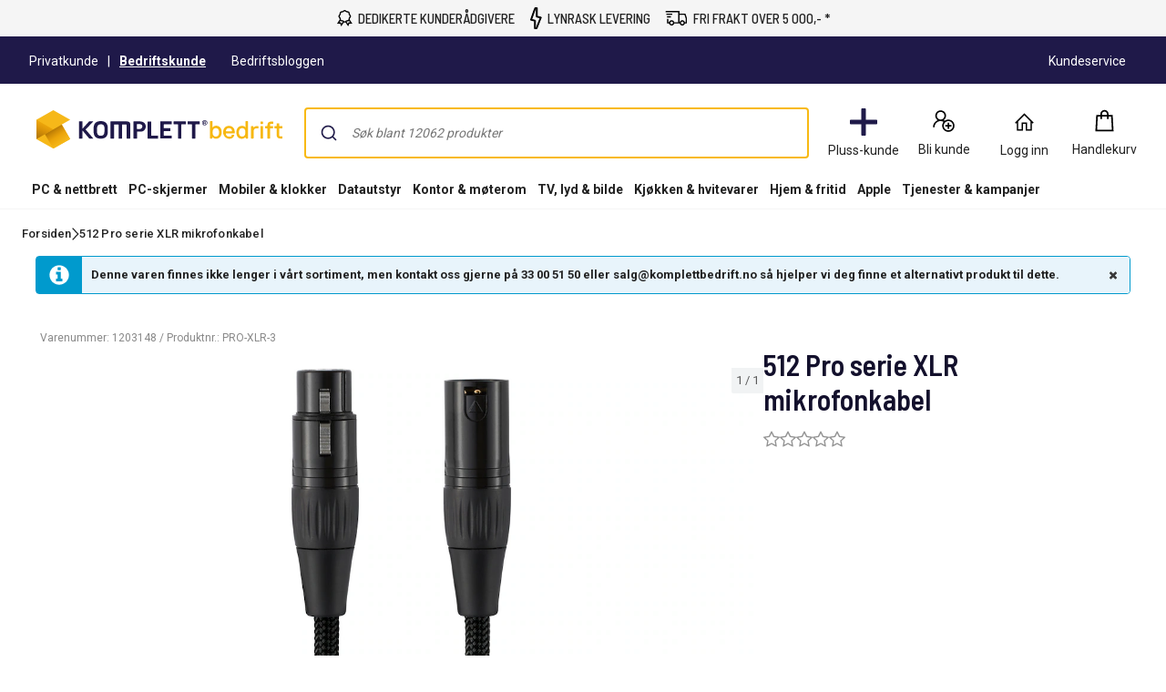

--- FILE ---
content_type: text/html; charset=utf-8
request_url: https://www.youtube-nocookie.com/embed/vFbf21lA9Ew?rel=0&showinfo=0
body_size: 71348
content:
<!DOCTYPE html><html lang="en" dir="ltr" data-cast-api-enabled="true"><head><meta name="viewport" content="width=device-width, initial-scale=1"><meta name="robots" content="noindex"><script nonce="M6oYloUPAcG_0kJFiHDmCw">if ('undefined' == typeof Symbol || 'undefined' == typeof Symbol.iterator) {delete Array.prototype.entries;}</script><style name="www-roboto" nonce="62nhW2N_v1HHo5J3CloGnQ">@font-face{font-family:'Roboto';font-style:normal;font-weight:400;font-stretch:100%;src:url(//fonts.gstatic.com/s/roboto/v48/KFO7CnqEu92Fr1ME7kSn66aGLdTylUAMa3GUBHMdazTgWw.woff2)format('woff2');unicode-range:U+0460-052F,U+1C80-1C8A,U+20B4,U+2DE0-2DFF,U+A640-A69F,U+FE2E-FE2F;}@font-face{font-family:'Roboto';font-style:normal;font-weight:400;font-stretch:100%;src:url(//fonts.gstatic.com/s/roboto/v48/KFO7CnqEu92Fr1ME7kSn66aGLdTylUAMa3iUBHMdazTgWw.woff2)format('woff2');unicode-range:U+0301,U+0400-045F,U+0490-0491,U+04B0-04B1,U+2116;}@font-face{font-family:'Roboto';font-style:normal;font-weight:400;font-stretch:100%;src:url(//fonts.gstatic.com/s/roboto/v48/KFO7CnqEu92Fr1ME7kSn66aGLdTylUAMa3CUBHMdazTgWw.woff2)format('woff2');unicode-range:U+1F00-1FFF;}@font-face{font-family:'Roboto';font-style:normal;font-weight:400;font-stretch:100%;src:url(//fonts.gstatic.com/s/roboto/v48/KFO7CnqEu92Fr1ME7kSn66aGLdTylUAMa3-UBHMdazTgWw.woff2)format('woff2');unicode-range:U+0370-0377,U+037A-037F,U+0384-038A,U+038C,U+038E-03A1,U+03A3-03FF;}@font-face{font-family:'Roboto';font-style:normal;font-weight:400;font-stretch:100%;src:url(//fonts.gstatic.com/s/roboto/v48/KFO7CnqEu92Fr1ME7kSn66aGLdTylUAMawCUBHMdazTgWw.woff2)format('woff2');unicode-range:U+0302-0303,U+0305,U+0307-0308,U+0310,U+0312,U+0315,U+031A,U+0326-0327,U+032C,U+032F-0330,U+0332-0333,U+0338,U+033A,U+0346,U+034D,U+0391-03A1,U+03A3-03A9,U+03B1-03C9,U+03D1,U+03D5-03D6,U+03F0-03F1,U+03F4-03F5,U+2016-2017,U+2034-2038,U+203C,U+2040,U+2043,U+2047,U+2050,U+2057,U+205F,U+2070-2071,U+2074-208E,U+2090-209C,U+20D0-20DC,U+20E1,U+20E5-20EF,U+2100-2112,U+2114-2115,U+2117-2121,U+2123-214F,U+2190,U+2192,U+2194-21AE,U+21B0-21E5,U+21F1-21F2,U+21F4-2211,U+2213-2214,U+2216-22FF,U+2308-230B,U+2310,U+2319,U+231C-2321,U+2336-237A,U+237C,U+2395,U+239B-23B7,U+23D0,U+23DC-23E1,U+2474-2475,U+25AF,U+25B3,U+25B7,U+25BD,U+25C1,U+25CA,U+25CC,U+25FB,U+266D-266F,U+27C0-27FF,U+2900-2AFF,U+2B0E-2B11,U+2B30-2B4C,U+2BFE,U+3030,U+FF5B,U+FF5D,U+1D400-1D7FF,U+1EE00-1EEFF;}@font-face{font-family:'Roboto';font-style:normal;font-weight:400;font-stretch:100%;src:url(//fonts.gstatic.com/s/roboto/v48/KFO7CnqEu92Fr1ME7kSn66aGLdTylUAMaxKUBHMdazTgWw.woff2)format('woff2');unicode-range:U+0001-000C,U+000E-001F,U+007F-009F,U+20DD-20E0,U+20E2-20E4,U+2150-218F,U+2190,U+2192,U+2194-2199,U+21AF,U+21E6-21F0,U+21F3,U+2218-2219,U+2299,U+22C4-22C6,U+2300-243F,U+2440-244A,U+2460-24FF,U+25A0-27BF,U+2800-28FF,U+2921-2922,U+2981,U+29BF,U+29EB,U+2B00-2BFF,U+4DC0-4DFF,U+FFF9-FFFB,U+10140-1018E,U+10190-1019C,U+101A0,U+101D0-101FD,U+102E0-102FB,U+10E60-10E7E,U+1D2C0-1D2D3,U+1D2E0-1D37F,U+1F000-1F0FF,U+1F100-1F1AD,U+1F1E6-1F1FF,U+1F30D-1F30F,U+1F315,U+1F31C,U+1F31E,U+1F320-1F32C,U+1F336,U+1F378,U+1F37D,U+1F382,U+1F393-1F39F,U+1F3A7-1F3A8,U+1F3AC-1F3AF,U+1F3C2,U+1F3C4-1F3C6,U+1F3CA-1F3CE,U+1F3D4-1F3E0,U+1F3ED,U+1F3F1-1F3F3,U+1F3F5-1F3F7,U+1F408,U+1F415,U+1F41F,U+1F426,U+1F43F,U+1F441-1F442,U+1F444,U+1F446-1F449,U+1F44C-1F44E,U+1F453,U+1F46A,U+1F47D,U+1F4A3,U+1F4B0,U+1F4B3,U+1F4B9,U+1F4BB,U+1F4BF,U+1F4C8-1F4CB,U+1F4D6,U+1F4DA,U+1F4DF,U+1F4E3-1F4E6,U+1F4EA-1F4ED,U+1F4F7,U+1F4F9-1F4FB,U+1F4FD-1F4FE,U+1F503,U+1F507-1F50B,U+1F50D,U+1F512-1F513,U+1F53E-1F54A,U+1F54F-1F5FA,U+1F610,U+1F650-1F67F,U+1F687,U+1F68D,U+1F691,U+1F694,U+1F698,U+1F6AD,U+1F6B2,U+1F6B9-1F6BA,U+1F6BC,U+1F6C6-1F6CF,U+1F6D3-1F6D7,U+1F6E0-1F6EA,U+1F6F0-1F6F3,U+1F6F7-1F6FC,U+1F700-1F7FF,U+1F800-1F80B,U+1F810-1F847,U+1F850-1F859,U+1F860-1F887,U+1F890-1F8AD,U+1F8B0-1F8BB,U+1F8C0-1F8C1,U+1F900-1F90B,U+1F93B,U+1F946,U+1F984,U+1F996,U+1F9E9,U+1FA00-1FA6F,U+1FA70-1FA7C,U+1FA80-1FA89,U+1FA8F-1FAC6,U+1FACE-1FADC,U+1FADF-1FAE9,U+1FAF0-1FAF8,U+1FB00-1FBFF;}@font-face{font-family:'Roboto';font-style:normal;font-weight:400;font-stretch:100%;src:url(//fonts.gstatic.com/s/roboto/v48/KFO7CnqEu92Fr1ME7kSn66aGLdTylUAMa3OUBHMdazTgWw.woff2)format('woff2');unicode-range:U+0102-0103,U+0110-0111,U+0128-0129,U+0168-0169,U+01A0-01A1,U+01AF-01B0,U+0300-0301,U+0303-0304,U+0308-0309,U+0323,U+0329,U+1EA0-1EF9,U+20AB;}@font-face{font-family:'Roboto';font-style:normal;font-weight:400;font-stretch:100%;src:url(//fonts.gstatic.com/s/roboto/v48/KFO7CnqEu92Fr1ME7kSn66aGLdTylUAMa3KUBHMdazTgWw.woff2)format('woff2');unicode-range:U+0100-02BA,U+02BD-02C5,U+02C7-02CC,U+02CE-02D7,U+02DD-02FF,U+0304,U+0308,U+0329,U+1D00-1DBF,U+1E00-1E9F,U+1EF2-1EFF,U+2020,U+20A0-20AB,U+20AD-20C0,U+2113,U+2C60-2C7F,U+A720-A7FF;}@font-face{font-family:'Roboto';font-style:normal;font-weight:400;font-stretch:100%;src:url(//fonts.gstatic.com/s/roboto/v48/KFO7CnqEu92Fr1ME7kSn66aGLdTylUAMa3yUBHMdazQ.woff2)format('woff2');unicode-range:U+0000-00FF,U+0131,U+0152-0153,U+02BB-02BC,U+02C6,U+02DA,U+02DC,U+0304,U+0308,U+0329,U+2000-206F,U+20AC,U+2122,U+2191,U+2193,U+2212,U+2215,U+FEFF,U+FFFD;}@font-face{font-family:'Roboto';font-style:normal;font-weight:500;font-stretch:100%;src:url(//fonts.gstatic.com/s/roboto/v48/KFO7CnqEu92Fr1ME7kSn66aGLdTylUAMa3GUBHMdazTgWw.woff2)format('woff2');unicode-range:U+0460-052F,U+1C80-1C8A,U+20B4,U+2DE0-2DFF,U+A640-A69F,U+FE2E-FE2F;}@font-face{font-family:'Roboto';font-style:normal;font-weight:500;font-stretch:100%;src:url(//fonts.gstatic.com/s/roboto/v48/KFO7CnqEu92Fr1ME7kSn66aGLdTylUAMa3iUBHMdazTgWw.woff2)format('woff2');unicode-range:U+0301,U+0400-045F,U+0490-0491,U+04B0-04B1,U+2116;}@font-face{font-family:'Roboto';font-style:normal;font-weight:500;font-stretch:100%;src:url(//fonts.gstatic.com/s/roboto/v48/KFO7CnqEu92Fr1ME7kSn66aGLdTylUAMa3CUBHMdazTgWw.woff2)format('woff2');unicode-range:U+1F00-1FFF;}@font-face{font-family:'Roboto';font-style:normal;font-weight:500;font-stretch:100%;src:url(//fonts.gstatic.com/s/roboto/v48/KFO7CnqEu92Fr1ME7kSn66aGLdTylUAMa3-UBHMdazTgWw.woff2)format('woff2');unicode-range:U+0370-0377,U+037A-037F,U+0384-038A,U+038C,U+038E-03A1,U+03A3-03FF;}@font-face{font-family:'Roboto';font-style:normal;font-weight:500;font-stretch:100%;src:url(//fonts.gstatic.com/s/roboto/v48/KFO7CnqEu92Fr1ME7kSn66aGLdTylUAMawCUBHMdazTgWw.woff2)format('woff2');unicode-range:U+0302-0303,U+0305,U+0307-0308,U+0310,U+0312,U+0315,U+031A,U+0326-0327,U+032C,U+032F-0330,U+0332-0333,U+0338,U+033A,U+0346,U+034D,U+0391-03A1,U+03A3-03A9,U+03B1-03C9,U+03D1,U+03D5-03D6,U+03F0-03F1,U+03F4-03F5,U+2016-2017,U+2034-2038,U+203C,U+2040,U+2043,U+2047,U+2050,U+2057,U+205F,U+2070-2071,U+2074-208E,U+2090-209C,U+20D0-20DC,U+20E1,U+20E5-20EF,U+2100-2112,U+2114-2115,U+2117-2121,U+2123-214F,U+2190,U+2192,U+2194-21AE,U+21B0-21E5,U+21F1-21F2,U+21F4-2211,U+2213-2214,U+2216-22FF,U+2308-230B,U+2310,U+2319,U+231C-2321,U+2336-237A,U+237C,U+2395,U+239B-23B7,U+23D0,U+23DC-23E1,U+2474-2475,U+25AF,U+25B3,U+25B7,U+25BD,U+25C1,U+25CA,U+25CC,U+25FB,U+266D-266F,U+27C0-27FF,U+2900-2AFF,U+2B0E-2B11,U+2B30-2B4C,U+2BFE,U+3030,U+FF5B,U+FF5D,U+1D400-1D7FF,U+1EE00-1EEFF;}@font-face{font-family:'Roboto';font-style:normal;font-weight:500;font-stretch:100%;src:url(//fonts.gstatic.com/s/roboto/v48/KFO7CnqEu92Fr1ME7kSn66aGLdTylUAMaxKUBHMdazTgWw.woff2)format('woff2');unicode-range:U+0001-000C,U+000E-001F,U+007F-009F,U+20DD-20E0,U+20E2-20E4,U+2150-218F,U+2190,U+2192,U+2194-2199,U+21AF,U+21E6-21F0,U+21F3,U+2218-2219,U+2299,U+22C4-22C6,U+2300-243F,U+2440-244A,U+2460-24FF,U+25A0-27BF,U+2800-28FF,U+2921-2922,U+2981,U+29BF,U+29EB,U+2B00-2BFF,U+4DC0-4DFF,U+FFF9-FFFB,U+10140-1018E,U+10190-1019C,U+101A0,U+101D0-101FD,U+102E0-102FB,U+10E60-10E7E,U+1D2C0-1D2D3,U+1D2E0-1D37F,U+1F000-1F0FF,U+1F100-1F1AD,U+1F1E6-1F1FF,U+1F30D-1F30F,U+1F315,U+1F31C,U+1F31E,U+1F320-1F32C,U+1F336,U+1F378,U+1F37D,U+1F382,U+1F393-1F39F,U+1F3A7-1F3A8,U+1F3AC-1F3AF,U+1F3C2,U+1F3C4-1F3C6,U+1F3CA-1F3CE,U+1F3D4-1F3E0,U+1F3ED,U+1F3F1-1F3F3,U+1F3F5-1F3F7,U+1F408,U+1F415,U+1F41F,U+1F426,U+1F43F,U+1F441-1F442,U+1F444,U+1F446-1F449,U+1F44C-1F44E,U+1F453,U+1F46A,U+1F47D,U+1F4A3,U+1F4B0,U+1F4B3,U+1F4B9,U+1F4BB,U+1F4BF,U+1F4C8-1F4CB,U+1F4D6,U+1F4DA,U+1F4DF,U+1F4E3-1F4E6,U+1F4EA-1F4ED,U+1F4F7,U+1F4F9-1F4FB,U+1F4FD-1F4FE,U+1F503,U+1F507-1F50B,U+1F50D,U+1F512-1F513,U+1F53E-1F54A,U+1F54F-1F5FA,U+1F610,U+1F650-1F67F,U+1F687,U+1F68D,U+1F691,U+1F694,U+1F698,U+1F6AD,U+1F6B2,U+1F6B9-1F6BA,U+1F6BC,U+1F6C6-1F6CF,U+1F6D3-1F6D7,U+1F6E0-1F6EA,U+1F6F0-1F6F3,U+1F6F7-1F6FC,U+1F700-1F7FF,U+1F800-1F80B,U+1F810-1F847,U+1F850-1F859,U+1F860-1F887,U+1F890-1F8AD,U+1F8B0-1F8BB,U+1F8C0-1F8C1,U+1F900-1F90B,U+1F93B,U+1F946,U+1F984,U+1F996,U+1F9E9,U+1FA00-1FA6F,U+1FA70-1FA7C,U+1FA80-1FA89,U+1FA8F-1FAC6,U+1FACE-1FADC,U+1FADF-1FAE9,U+1FAF0-1FAF8,U+1FB00-1FBFF;}@font-face{font-family:'Roboto';font-style:normal;font-weight:500;font-stretch:100%;src:url(//fonts.gstatic.com/s/roboto/v48/KFO7CnqEu92Fr1ME7kSn66aGLdTylUAMa3OUBHMdazTgWw.woff2)format('woff2');unicode-range:U+0102-0103,U+0110-0111,U+0128-0129,U+0168-0169,U+01A0-01A1,U+01AF-01B0,U+0300-0301,U+0303-0304,U+0308-0309,U+0323,U+0329,U+1EA0-1EF9,U+20AB;}@font-face{font-family:'Roboto';font-style:normal;font-weight:500;font-stretch:100%;src:url(//fonts.gstatic.com/s/roboto/v48/KFO7CnqEu92Fr1ME7kSn66aGLdTylUAMa3KUBHMdazTgWw.woff2)format('woff2');unicode-range:U+0100-02BA,U+02BD-02C5,U+02C7-02CC,U+02CE-02D7,U+02DD-02FF,U+0304,U+0308,U+0329,U+1D00-1DBF,U+1E00-1E9F,U+1EF2-1EFF,U+2020,U+20A0-20AB,U+20AD-20C0,U+2113,U+2C60-2C7F,U+A720-A7FF;}@font-face{font-family:'Roboto';font-style:normal;font-weight:500;font-stretch:100%;src:url(//fonts.gstatic.com/s/roboto/v48/KFO7CnqEu92Fr1ME7kSn66aGLdTylUAMa3yUBHMdazQ.woff2)format('woff2');unicode-range:U+0000-00FF,U+0131,U+0152-0153,U+02BB-02BC,U+02C6,U+02DA,U+02DC,U+0304,U+0308,U+0329,U+2000-206F,U+20AC,U+2122,U+2191,U+2193,U+2212,U+2215,U+FEFF,U+FFFD;}</style><script name="www-roboto" nonce="M6oYloUPAcG_0kJFiHDmCw">if (document.fonts && document.fonts.load) {document.fonts.load("400 10pt Roboto", "E"); document.fonts.load("500 10pt Roboto", "E");}</script><link rel="stylesheet" href="/s/player/89e685a2/www-player.css" name="www-player" nonce="62nhW2N_v1HHo5J3CloGnQ"><style nonce="62nhW2N_v1HHo5J3CloGnQ">html {overflow: hidden;}body {font: 12px Roboto, Arial, sans-serif; background-color: #000; color: #fff; height: 100%; width: 100%; overflow: hidden; position: absolute; margin: 0; padding: 0;}#player {width: 100%; height: 100%;}h1 {text-align: center; color: #fff;}h3 {margin-top: 6px; margin-bottom: 3px;}.player-unavailable {position: absolute; top: 0; left: 0; right: 0; bottom: 0; padding: 25px; font-size: 13px; background: url(/img/meh7.png) 50% 65% no-repeat;}.player-unavailable .message {text-align: left; margin: 0 -5px 15px; padding: 0 5px 14px; border-bottom: 1px solid #888; font-size: 19px; font-weight: normal;}.player-unavailable a {color: #167ac6; text-decoration: none;}</style><script nonce="M6oYloUPAcG_0kJFiHDmCw">var ytcsi={gt:function(n){n=(n||"")+"data_";return ytcsi[n]||(ytcsi[n]={tick:{},info:{},gel:{preLoggedGelInfos:[]}})},now:window.performance&&window.performance.timing&&window.performance.now&&window.performance.timing.navigationStart?function(){return window.performance.timing.navigationStart+window.performance.now()}:function(){return(new Date).getTime()},tick:function(l,t,n){var ticks=ytcsi.gt(n).tick;var v=t||ytcsi.now();if(ticks[l]){ticks["_"+l]=ticks["_"+l]||[ticks[l]];ticks["_"+l].push(v)}ticks[l]=
v},info:function(k,v,n){ytcsi.gt(n).info[k]=v},infoGel:function(p,n){ytcsi.gt(n).gel.preLoggedGelInfos.push(p)},setStart:function(t,n){ytcsi.tick("_start",t,n)}};
(function(w,d){function isGecko(){if(!w.navigator)return false;try{if(w.navigator.userAgentData&&w.navigator.userAgentData.brands&&w.navigator.userAgentData.brands.length){var brands=w.navigator.userAgentData.brands;var i=0;for(;i<brands.length;i++)if(brands[i]&&brands[i].brand==="Firefox")return true;return false}}catch(e){setTimeout(function(){throw e;})}if(!w.navigator.userAgent)return false;var ua=w.navigator.userAgent;return ua.indexOf("Gecko")>0&&ua.toLowerCase().indexOf("webkit")<0&&ua.indexOf("Edge")<
0&&ua.indexOf("Trident")<0&&ua.indexOf("MSIE")<0}ytcsi.setStart(w.performance?w.performance.timing.responseStart:null);var isPrerender=(d.visibilityState||d.webkitVisibilityState)=="prerender";var vName=!d.visibilityState&&d.webkitVisibilityState?"webkitvisibilitychange":"visibilitychange";if(isPrerender){var startTick=function(){ytcsi.setStart();d.removeEventListener(vName,startTick)};d.addEventListener(vName,startTick,false)}if(d.addEventListener)d.addEventListener(vName,function(){ytcsi.tick("vc")},
false);if(isGecko()){var isHidden=(d.visibilityState||d.webkitVisibilityState)=="hidden";if(isHidden)ytcsi.tick("vc")}var slt=function(el,t){setTimeout(function(){var n=ytcsi.now();el.loadTime=n;if(el.slt)el.slt()},t)};w.__ytRIL=function(el){if(!el.getAttribute("data-thumb"))if(w.requestAnimationFrame)w.requestAnimationFrame(function(){slt(el,0)});else slt(el,16)}})(window,document);
</script><script nonce="M6oYloUPAcG_0kJFiHDmCw">var ytcfg={d:function(){return window.yt&&yt.config_||ytcfg.data_||(ytcfg.data_={})},get:function(k,o){return k in ytcfg.d()?ytcfg.d()[k]:o},set:function(){var a=arguments;if(a.length>1)ytcfg.d()[a[0]]=a[1];else{var k;for(k in a[0])ytcfg.d()[k]=a[0][k]}}};
ytcfg.set({"CLIENT_CANARY_STATE":"none","DEVICE":"cbr\u003dChrome\u0026cbrand\u003dapple\u0026cbrver\u003d131.0.0.0\u0026ceng\u003dWebKit\u0026cengver\u003d537.36\u0026cos\u003dMacintosh\u0026cosver\u003d10_15_7\u0026cplatform\u003dDESKTOP","EVENT_ID":"FX8oab_RA-ro-L4Pkev50AI","EXPERIMENT_FLAGS":{"ab_det_apm":true,"ab_det_el_h":true,"ab_det_em_inj":true,"ab_l_sig_st":true,"ab_l_sig_st_e":true,"ab_sa_ef":true,"action_companion_center_align_description":true,"align_three_dot_menu_with_title_description":true,"allow_skip_networkless":true,"always_send_and_write":true,"att_web_record_metrics":true,"c3_enable_button_impression_logging":true,"c3_watch_page_component":true,"cancel_pending_navs":true,"clean_up_manual_attribution_header":true,"clear_user_partitioned_ls":true,"config_age_report_killswitch":true,"cow_optimize_idom_compat":true,"csi_config_handling_infra":true,"csi_on_gel":true,"delhi_mweb_colorful_sd":true,"delhi_mweb_colorful_sd_v2":true,"deprecate_csi_has_info":true,"deprecate_pair_servlet_enabled":true,"desktop_sparkles_light_cta_button":true,"disable_cached_masthead_data":true,"disable_child_node_auto_formatted_strings":true,"disable_enf_isd":true,"disable_log_to_visitor_layer":true,"disable_pacf_logging_for_memory_limited_tv":true,"embeds_disable_ios_networkless_logging":true,"embeds_enable_eid_enforcement_for_marketing_pages":true,"embeds_enable_eid_enforcement_for_youtube":true,"embeds_enable_eid_log_for_marketing_pages":true,"embeds_enable_info_panel_dismissal":true,"embeds_enable_pfp_always_unbranded":true,"embeds_web_nwl_disable_nocookie":true,"embeds_web_updated_shorts_definition_fix":true,"enable_ab_report_on_errorscreen":true,"enable_ab_rp_int":true,"enable_active_view_display_ad_renderer_web_home":true,"enable_ad_disclosure_banner_a11y_fix":true,"enable_async_ab_enf":true,"enable_chips_shelf_view_model_fully_reactive":true,"enable_client_creator_goal_ticker_bar_revamp":true,"enable_client_only_wiz_direct_reactions":true,"enable_client_sli_logging":true,"enable_client_streamz_web":true,"enable_client_ve_spec":true,"enable_cloud_save_error_popup_after_retry":true,"enable_cookie_reissue_iframe":true,"enable_dai_sdf_h5_preroll":true,"enable_datasync_id_header_in_web_vss_pings":true,"enable_dma_post_enforcement":true,"enable_docked_chat_messages":true,"enable_entity_store_from_dependency_injection":true,"enable_flow_logging_p4e":true,"enable_fully_reactive_badge_shape":true,"enable_inline_muted_playback_on_web_search":true,"enable_inline_muted_playback_on_web_search_for_vdc":true,"enable_inline_muted_playback_on_web_search_for_vdcb":true,"enable_is_extended_monitoring":true,"enable_is_mini_app_page_active_bugfix":true,"enable_live_overlay_feed_in_live_chat":true,"enable_logging_first_user_action_after_game_ready":true,"enable_ltc_param_fetch_from_innertube":true,"enable_masthead_mweb_padding_fix":true,"enable_menu_renderer_button_in_mweb_hclr":true,"enable_mini_app_command_handler_mweb_fix":true,"enable_mini_app_iframe_loaded_logging":true,"enable_mini_guide_downloads_item":true,"enable_mixed_direction_formatted_strings":true,"enable_modern_ia_client_icons":true,"enable_mweb_livestream_ui_update":true,"enable_names_handles_account_switcher":true,"enable_network_request_logging_on_game_events":true,"enable_new_paid_product_placement":true,"enable_obtaining_ppn_query_param":true,"enable_open_in_new_tab_icon_for_short_dr_for_desktop_search":true,"enable_open_yt_content":true,"enable_origin_query_parameter_bugfix":true,"enable_pacf_slot_asde_infeed_h5":true,"enable_pacf_slot_asde_player_byte_h5":true,"enable_pacf_slot_asde_player_byte_h5_TV":true,"enable_pause_ads_on_ytv_html5":true,"enable_payments_purchase_manager":true,"enable_pdp_icon_prefetch":true,"enable_pl_r_c_s":true,"enable_pl_r_si_fa":true,"enable_place_pivot_url":true,"enable_playable_a11y_label_with_badge_text":true,"enable_populate_att_psd_in_abe_feedback":true,"enable_populate_psd_in_abe_feedback":true,"enable_primitive_dialog_aria_hide_siblings":true,"enable_pv_screen_modern_text":true,"enable_removing_navbar_title_on_hashtag_page_mweb":true,"enable_resetting_scroll_position_on_flow_change":true,"enable_sdf_companion_h5":true,"enable_sdf_dai_h5_midroll":true,"enable_sdf_h5_endemic_mid_post_roll":true,"enable_sdf_on_h5_unplugged_vod_midroll":true,"enable_sdf_shorts_player_bytes_h5":true,"enable_sdk_performance_network_logging":true,"enable_sending_unwrapped_game_audio_as_serialized_metadata":true,"enable_sfv_effect_pivot_url":true,"enable_shorts_new_carousel":true,"enable_skip_ad_guidance_prompt":true,"enable_skippable_ads_for_unplugged_ad_pod":true,"enable_smearing_expansion_dai":true,"enable_third_party_info":true,"enable_time_out_messages":true,"enable_timeline_view_modern_transcript_fe":true,"enable_track_defined_via_mutable_signal":true,"enable_video_display_compact_button_group_for_desktop_search":true,"enable_watch_next_pause_autoplay_lact":true,"enable_web_96_bit_csn":true,"enable_web_delhi_icons":true,"enable_web_home_top_landscape_image_layout_level_click":true,"enable_web_tiered_gel":true,"enable_window_constrained_buy_flow_dialog":true,"enable_wiz_always_try_logging_info_map":true,"enable_wiz_queue_effect_and_on_init_initial_runs":true,"enable_ypc_spinners":true,"enable_yt_ata_iframe_authuser":true,"err_on_pl_r_c":true,"export_networkless_options":true,"fill_single_video_with_notify_to_lasr":true,"fix_ad_miniplayer_controls_rendering":true,"fix_ads_tracking_for_swf_config_deprecation_mweb":true,"h5_companion_enable_adcpn_macro_substitution_for_click_pings":true,"h5_inplayer_enable_adcpn_macro_substitution_for_click_pings":true,"h5_reset_cache_and_filter_before_update_masthead":true,"hide_channel_creation_title_for_mweb":true,"high_ccv_client_side_caching_h5":true,"html5_log_trigger_events_with_debug_data":true,"html5_ssdai_enable_media_end_cue_range":true,"il_attach_cache_limit":true,"il_use_view_model_logging_context":true,"is_browser_support_for_webcam_streaming":true,"json_condensed_response":true,"kev_adb_pg":true,"kevlar_display_downloads_numbers":true,"kevlar_gel_error_routing":true,"kevlar_modern_downloads_extra_compact":true,"kevlar_modern_downloads_page":true,"kevlar_modern_downloads_skip_downloads_title":true,"kevlar_watch_cinematics":true,"live_chat_enable_controller_extraction":true,"live_chat_enable_rta_manager":true,"live_chat_increased_min_height":true,"log_click_with_layer_from_element_in_command_handler":true,"log_errors_through_nwl_on_retry":true,"main_web_redirect_integration_riot":true,"mdx_enable_privacy_disclosure_ui":true,"mdx_load_cast_api_bootstrap_script":true,"medium_progress_bar_modification":true,"migrate_events_to_ts":true,"migrate_remaining_web_ad_badges_to_innertube":true,"mobile_account_menu_refresh":true,"mutable_signal_set_skip_unchanged":true,"mweb_a11y_enable_player_controls_invisible_toggle":true,"mweb_account_linking_noapp":true,"mweb_actions_command_handler":true,"mweb_after_render_to_scheduler":true,"mweb_allow_modern_search_suggest_behavior":true,"mweb_animated_actions":true,"mweb_app_upsell_button_direct_to_app":true,"mweb_big_boards":true,"mweb_big_progress_bar":true,"mweb_c3_disable_carve_out":true,"mweb_c3_disable_carve_out_keep_external_links":true,"mweb_c3_enable_adaptive_signals":true,"mweb_c3_endscreen":true,"mweb_c3_endscreen_v2":true,"mweb_c3_library_page_enable_recent_shelf":true,"mweb_c3_remove_web_navigation_endpoint_data":true,"mweb_c3_use_canonical_from_player_response":true,"mweb_channels_restyle_landscape_wider_buttons":true,"mweb_cinematic_fullscreen":true,"mweb_cinematic_topbar":true,"mweb_cinematic_watch":true,"mweb_command_handler":true,"mweb_delay_watch_initial_data":true,"mweb_deprecate_skip_ve_logging":true,"mweb_disable_searchbar_scroll":true,"mweb_early_logging_time_init":true,"mweb_enable_closed_captioning_button_on_player":true,"mweb_enable_fine_scrubbing_for_recs":true,"mweb_enable_keto_batch_player_fullscreen":true,"mweb_enable_keto_batch_player_progress_bar":true,"mweb_enable_keto_batch_player_tooltips":true,"mweb_enable_local_innertube_services":true,"mweb_enable_lockup_view_model_for_ucp":true,"mweb_enable_more_drawer":true,"mweb_enable_optional_fullscreen_landscape_locking":true,"mweb_enable_overlay_touch_manager":true,"mweb_enable_premium_carve_out_fix":true,"mweb_enable_refresh_detection":true,"mweb_enable_search_big_thumbs":true,"mweb_enable_search_imp":true,"mweb_enable_sequence_signal":true,"mweb_enable_shorts_pivot_button":true,"mweb_enable_shorts_video_preload":true,"mweb_enable_skippables_on_jio_phone":true,"mweb_enable_storyboards":true,"mweb_enable_varispeed_controller":true,"mweb_enable_warm_channel_requests":true,"mweb_enable_watch_feed_infinite_scroll":true,"mweb_enable_wrapped_unplugged_pause_membership_dialog_renderer":true,"mweb_filter_video_format_in_webfe":true,"mweb_fix_livestream_seeking":true,"mweb_fix_monitor_visibility_after_render":true,"mweb_fix_section_list_continuation_item_renderers":true,"mweb_force_ios_fallback_to_native_control":true,"mweb_fp_auto_fullscreen":true,"mweb_fullscreen_controls":true,"mweb_fullscreen_controls_action_buttons":true,"mweb_fullscreen_watch_system":true,"mweb_home_reactive_shorts":true,"mweb_innertube_search_command":true,"mweb_lang_in_html":true,"mweb_like_button_synced_with_entities":true,"mweb_like_endpoint_mutation":true,"mweb_logo_use_home_page_ve":true,"mweb_modern_player_controls_tap_target_ui":true,"mweb_modern_typography":true,"mweb_module_decoration":true,"mweb_native_control_in_faux_fullscreen_shared":true,"mweb_panel_container_inert":true,"mweb_player_delhi_dtts":true,"mweb_player_settings_use_bottom_sheet":true,"mweb_player_settings_use_bottom_sheet_kaios":true,"mweb_player_show_previous_next_buttons_in_playlist":true,"mweb_player_skip_no_op_state_changes":true,"mweb_player_user_select_none":true,"mweb_playlist_engagement_panel":true,"mweb_progress_bar_seek_on_mouse_click":true,"mweb_pull_2_full":true,"mweb_pull_2_full_enable_touch_handlers":true,"mweb_schedule_warm_watch_response":true,"mweb_searchbox_legacy_navigation":true,"mweb_see_fewer_shorts":true,"mweb_sheets_ui_refresh":true,"mweb_shorts_comments_panel_id_change":true,"mweb_shorts_early_continuation":true,"mweb_show_ios_smart_banner":true,"mweb_use_server_url_on_startup":true,"mweb_watch_captions_enable_auto_translate":true,"mweb_watch_captions_set_default_size":true,"mweb_watch_stop_scheduler_on_player_response":true,"mweb_watchfeed_big_thumbnails":true,"mweb_yt_searchbox":true,"networkless_logging":true,"new_csn_storage_design":true,"no_client_ve_attach_unless_shown":true,"nwl_send_from_memory_when_online":true,"pageid_as_header_web":true,"playback_settings_use_switch_menu":true,"player_controls_autonav_fix":true,"player_controls_skip_double_signal_update":true,"polymer_bad_build_labels":true,"polymer_verifiy_app_state":true,"prevent_zero_high_score_value_from_being_sent":true,"qoe_send_and_write":true,"read_data_from_web_component_wrapper":true,"reels_enable_new_latency_logging":true,"remove_masthead_channel_banner_on_refresh":true,"remove_slot_id_exited_trigger_for_dai_in_player_slot_expire":true,"replace_client_url_parsing_with_server_signal":true,"scheduler_use_raf_by_default":true,"search_ui_enable_pve_buy_button":true,"search_ui_official_cards_enable_paid_virtual_event_buy_button":true,"service_worker_enabled":true,"service_worker_push_enabled":true,"service_worker_push_home_page_prompt":true,"service_worker_push_watch_page_prompt":true,"shell_load_gcf":true,"shorten_initial_gel_batch_timeout":true,"should_use_yt_voice_endpoint_in_kaios":true,"sink_wrapper_disable_runtime_shadycss":true,"skip_invalid_ytcsi_ticks":true,"skip_setting_info_in_csi_data_object":true,"smarter_ve_dedupping":true,"smartimation_background":true,"speedmaster_no_seek":true,"start_client_gcf_mweb":true,"suppress_error_204_logging":true,"synced_panel_scrolling_controller":true,"use_color_palettes_modern_collections_v2":true,"use_core_sm":true,"use_csi_stp_handler":true,"use_event_time_ms_header":true,"use_fifo_for_networkless":true,"use_infogel_early_logging":true,"use_new_in_memory_storage":true,"use_player_abuse_bg_library":true,"use_request_time_ms_header":true,"use_session_based_sampling":true,"use_ts_visibilitylogger":true,"vss_final_ping_send_and_write":true,"vss_playback_use_send_and_write":true,"web_adaptive_repeat_ase":true,"web_always_load_chat_support":true,"web_animated_like":true,"web_api_url":true,"web_attr_string_unified_vis_mon":true,"web_autonav_allow_off_by_default":true,"web_bookmark_playlist_save_icon":true,"web_button_vm_refactor_disabled":true,"web_c3_log_app_init_finish":true,"web_csi_action_sampling_enabled":true,"web_dedupe_ve_grafting":true,"web_disable_backdrop_filter":true,"web_enable_ab_em_rsp":true,"web_enable_ab_rsp_cl":true,"web_enable_abd_ref":true,"web_enable_course_icon_update":true,"web_enable_error_204":true,"web_enable_horizontal_video_attributes_section":true,"web_enable_like_button_click_debouncing":true,"web_fix_segmented_like_dislike_undefined":true,"web_gcf_hashes_innertube":true,"web_gel_timeout_cap":true,"web_graft_ve_unified_vis_mon":true,"web_image_dont_reload_same_src":true,"web_image_dont_reload_same_src_simulate_load":true,"web_masthead_visited_channel_color_fix":true,"web_metadata_carousel_elref_bugfix":true,"web_parent_target_for_sheets":true,"web_persist_server_autonav_state_on_client":true,"web_playback_associated_log_ctt":true,"web_playback_associated_ve":true,"web_prefetch_preload_video":true,"web_progress_bar_draggable":true,"web_resizable_advertiser_banner_on_masthead_safari_fix":true,"web_scheduler_auto_init":true,"web_shorts_audio_track_picker":true,"web_shorts_lockup_view_model_sink":true,"web_shorts_pivot_button_view_model_reactive":true,"web_shorts_suggested_action_no_bvm":true,"web_update_panel_visibility_logging_fix":true,"web_video_attribute_view_model_a11y_fix":true,"web_watch_controls_state_signals":true,"web_yt_config_context":true,"webfe_disable_ab_em_plb":true,"webfe_mweb_watch_microdata":true,"webfe_watch_shorts_canonical_url_fix":true,"webpo_exit_on_net_err":true,"wiz_diff_overwritable":true,"wiz_memoize_stamper_items":true,"woffle_used_state_report":true,"wpo_gel_strz":true,"ytcp_paper_tooltip_use_scoped_owner_root":true,"ytidb_clear_embedded_player":true,"H5_async_logging_delay_ms":30000.0,"attention_logging_scroll_throttle":500.0,"autoplay_pause_by_lact_sampling_fraction":0.0,"cinematic_watch_effect_opacity":0.4,"formatted_description_log_warning_fraction":0.01,"log_window_onerror_fraction":0.1,"mweb_prediction_threshold":0.05,"mweb_prediction_threshold_navigation":0.05,"speedmaster_playback_rate":2.0,"tv_pacf_logging_sample_rate":0.01,"web_load_prediction_threshold":0.1,"web_navigation_prediction_threshold":0.1,"web_pbj_log_warning_rate":0.0,"web_system_health_fraction":0.01,"ytidb_transaction_ended_event_rate_limit":0.02,"active_time_update_interval_ms":10000,"att_init_delay":200,"autoplay_pause_by_lact_sec":0,"botguard_async_snapshot_timeout_ms":3000,"check_navigator_accuracy_timeout_ms":0,"cinematic_watch_css_filter_blur_strength":40,"cinematic_watch_fade_out_duration":500,"close_webview_delay_ms":100,"cloud_save_game_data_rate_limit_ms":3000,"compression_disable_point":10,"custom_active_view_tos_timeout_ms":3600000,"embeds_widget_poll_interval_ms":0,"gel_min_batch_size":3,"gel_queue_timeout_max_ms":60000,"get_async_timeout_ms":60000,"hide_cta_for_home_web_video_ads_animate_in_time":2,"html5_byterate_soft_cap":0,"initial_gel_batch_timeout":2000,"max_body_size_to_compress":500000,"max_prefetch_window_sec_for_livestream_optimization":10,"min_prefetch_offset_sec_for_livestream_optimization":20,"mini_app_container_iframe_src_update_delay_ms":0,"multiple_preview_news_duration_time":11000,"mweb_c3_toast_duration_ms":5000,"mweb_deep_link_fallback_timeout_ms":10000,"mweb_delay_response_received_actions":100,"mweb_fp_dpad_rate_limit_ms":0,"mweb_fp_dpad_watch_title_clamp_lines":0,"mweb_history_manager_cache_size":100,"mweb_history_manager_w2w_ttl":0,"mweb_ios_fullscreen_playback_transition_delay_ms":500,"mweb_ios_fullscreen_system_pause_epilson_ms":0,"mweb_override_response_store_expiration_ms":0,"mweb_shorts_early_continuation_trigger_threshold":4,"mweb_w2w_max_age_seconds":0,"mweb_watch_captions_default_size":2,"neon_dark_launch_gradient_count":3,"network_polling_interval":30000,"play_click_interval_ms":30000,"play_ping_interval_ms":10000,"prefetch_comments_ms_after_video":0,"send_config_hash_timer":0,"service_worker_push_logged_out_prompt_watches":-1,"service_worker_push_prompt_cap":-1,"service_worker_push_prompt_delay_microseconds":3888000000000,"show_mini_app_ad_frequency_cap_ms":300000,"slow_compressions_before_abandon_count":4,"speedmaster_cancellation_movement_dp":10,"speedmaster_touch_activation_ms":500,"web_foreground_heartbeat_interval_ms":28000,"web_gel_debounce_ms":10000,"web_logging_max_batch":100,"web_max_tracing_events":50,"web_tracing_session_replay":0,"wil_icon_max_concurrent_fetches":9999,"ytidb_remake_db_retries":3,"ytidb_reopen_db_retries":3,"WebClientReleaseProcessCritical__youtube_embeds_client_version_override":"","WebClientReleaseProcessCritical__youtube_embeds_web_client_version_override":"","WebClientReleaseProcessCritical__youtube_mweb_client_version_override":"","debug_forced_internalcountrycode":"","embeds_web_synth_ch_headers_banned_urls_regex":"","enable_web_media_service":"DISABLED","il_payload_scraping":"","live_chat_unicode_emoji_json_url":"https://www.gstatic.com/youtube/img/emojis/emojis-svg-9.json","mweb_deep_link_feature_tag_suffix":"11268432","mweb_enable_shorts_innertube_player_prefetch_trigger":"NONE","mweb_fp_dpad":"home,search,browse,channel,create_channel,experiments,settings,trending,oops,404,paid_memberships,sponsorship,premium,shorts","mweb_fp_dpad_linear_navigation":"","mweb_fp_dpad_linear_navigation_visitor":"","mweb_fp_dpad_visitor":"","mweb_preload_video_by_player_vars":"","mweb_sign_in_button_style":"STYLE_SUGGESTIVE_AVATAR","place_pivot_triggering_container_alternate":"","place_pivot_triggering_counterfactual_container_alternate":"","search_ui_mweb_searchbar_restyle":"DEFAULT","service_worker_push_force_notification_prompt_tag":"1","service_worker_scope":"/","suggest_exp_str":"","web_client_version_override":"","kevlar_command_handler_command_banlist":[],"mini_app_ids_without_game_ready":["UgkxHHtsak1SC8mRGHMZewc4HzeAY3yhPPmJ","Ugkx7OgzFqE6z_5Mtf4YsotGfQNII1DF_RBm"],"web_op_signal_type_banlist":[],"web_tracing_enabled_spans":["event","command"]},"GAPI_HINT_PARAMS":"m;/_/scs/abc-static/_/js/k\u003dgapi.gapi.en.UXDNXkgCDpE.O/d\u003d1/rs\u003dAHpOoo_3ykjRTrvlIBv6vfu43Rx7CYUQSA/m\u003d__features__","GAPI_HOST":"https://apis.google.com","GAPI_LOCALE":"en_US","GL":"US","HL":"en","HTML_DIR":"ltr","HTML_LANG":"en","INNERTUBE_API_KEY":"AIzaSyAO_FJ2SlqU8Q4STEHLGCilw_Y9_11qcW8","INNERTUBE_API_VERSION":"v1","INNERTUBE_CLIENT_NAME":"WEB_EMBEDDED_PLAYER","INNERTUBE_CLIENT_VERSION":"1.20251126.01.00","INNERTUBE_CONTEXT":{"client":{"hl":"en","gl":"US","remoteHost":"18.219.96.125","deviceMake":"Apple","deviceModel":"","visitorData":"[base64]%3D%3D","userAgent":"Mozilla/5.0 (Macintosh; Intel Mac OS X 10_15_7) AppleWebKit/537.36 (KHTML, like Gecko) Chrome/131.0.0.0 Safari/537.36; ClaudeBot/1.0; +claudebot@anthropic.com),gzip(gfe)","clientName":"WEB_EMBEDDED_PLAYER","clientVersion":"1.20251126.01.00","osName":"Macintosh","osVersion":"10_15_7","originalUrl":"https://www.youtube-nocookie.com/embed/vFbf21lA9Ew?rel\u003d0\u0026showinfo\u003d0","platform":"DESKTOP","clientFormFactor":"UNKNOWN_FORM_FACTOR","configInfo":{"appInstallData":"[base64]%3D"},"browserName":"Chrome","browserVersion":"131.0.0.0","acceptHeader":"text/html,application/xhtml+xml,application/xml;q\u003d0.9,image/webp,image/apng,*/*;q\u003d0.8,application/signed-exchange;v\u003db3;q\u003d0.9","deviceExperimentId":"ChxOelUzTnpRME5qRXdNVGd5TWpnNE56azRNQT09EJX-ockGGJX-ockG","rolloutToken":"CIjP_ebO76vxBRCt1_zo4pKRAxit1_zo4pKRAw%3D%3D"},"user":{"lockedSafetyMode":false},"request":{"useSsl":true},"clickTracking":{"clickTrackingParams":"IhMI/6/86OKSkQMVajTeAR2RdR4q"},"thirdParty":{"embeddedPlayerContext":{"embeddedPlayerEncryptedContext":"AD5ZzFQRbhZuDTmtk7P3kE7HoK9K5ojzLenWJ4FVbkc9hPHjNqFrvgfVcO1SMWxkQb-8rctDGAVTzepjUmMmJuXzxr2g9bGFXvg3gyPJxtx4UxcwcROXE4dFdL-P-iezf69I62xDlceD","ancestorOriginsSupported":false}}},"INNERTUBE_CONTEXT_CLIENT_NAME":56,"INNERTUBE_CONTEXT_CLIENT_VERSION":"1.20251126.01.00","INNERTUBE_CONTEXT_GL":"US","INNERTUBE_CONTEXT_HL":"en","LATEST_ECATCHER_SERVICE_TRACKING_PARAMS":{"client.name":"WEB_EMBEDDED_PLAYER"},"LOGGED_IN":false,"PAGE_BUILD_LABEL":"youtube.embeds.web_20251126_01_RC00","PAGE_CL":836983258,"SERVER_NAME":"WebFE","VISITOR_DATA":"[base64]%3D%3D","WEB_PLAYER_CONTEXT_CONFIGS":{"WEB_PLAYER_CONTEXT_CONFIG_ID_EMBEDDED_PLAYER":{"rootElementId":"movie_player","jsUrl":"/s/player/89e685a2/player_ias.vflset/en_US/base.js","cssUrl":"/s/player/89e685a2/www-player.css","contextId":"WEB_PLAYER_CONTEXT_CONFIG_ID_EMBEDDED_PLAYER","eventLabel":"embedded","contentRegion":"US","hl":"en_US","hostLanguage":"en","innertubeApiKey":"AIzaSyAO_FJ2SlqU8Q4STEHLGCilw_Y9_11qcW8","innertubeApiVersion":"v1","innertubeContextClientVersion":"1.20251126.01.00","disableRelatedVideos":true,"device":{"brand":"apple","model":"","browser":"Chrome","browserVersion":"131.0.0.0","os":"Macintosh","osVersion":"10_15_7","platform":"DESKTOP","interfaceName":"WEB_EMBEDDED_PLAYER","interfaceVersion":"1.20251126.01.00"},"serializedExperimentIds":"24004644,51010235,51063643,51098299,51204329,51222973,51327269,51340662,51349914,51353393,51366423,51372680,51389629,51404808,51404810,51425033,51444845,51484222,51490331,51500051,51505436,51530495,51534669,51549715,51560386,51565116,51566373,51574295,51578633,51583565,51583821,51585555,51586115,51597173,51605258,51605395,51606037,51611457,51611750,51615065,51618447,51620803,51620867,51621065,51622844,51627771,51632249,51632919,51632969,51634175,51637029,51638932,51640766,51641201,51641390,51645951,51647792,51648336,51653718,51659836,51662081,51662156,51666850,51668282,51668379,51669166,51672161,51673532,51673674,51673847,51674366,51676993,51678655,51680307,51681662,51683502,51685239,51690168,51691572,51691589,51692023,51693947,51697031,51697873,51698718","serializedExperimentFlags":"H5_async_logging_delay_ms\u003d30000.0\u0026PlayerWeb__h5_enable_advisory_rating_restrictions\u003dtrue\u0026a11y_h5_associate_survey_question\u003dtrue\u0026ab_det_apm\u003dtrue\u0026ab_det_el_h\u003dtrue\u0026ab_det_em_inj\u003dtrue\u0026ab_l_sig_st\u003dtrue\u0026ab_l_sig_st_e\u003dtrue\u0026ab_sa_ef\u003dtrue\u0026action_companion_center_align_description\u003dtrue\u0026ad_pod_disable_companion_persist_ads_quality\u003dtrue\u0026add_stmp_logs_for_voice_boost\u003dtrue\u0026align_three_dot_menu_with_title_description\u003dtrue\u0026allow_drm_override\u003dtrue\u0026allow_live_autoplay\u003dtrue\u0026allow_poltergust_autoplay\u003dtrue\u0026allow_skip_networkless\u003dtrue\u0026allow_vp9_1080p_mq_enc\u003dtrue\u0026always_cache_redirect_endpoint\u003dtrue\u0026always_send_and_write\u003dtrue\u0026annotation_module_vast_cards_load_logging_fraction\u003d0.0\u0026assign_drm_family_by_format\u003dtrue\u0026att_web_record_metrics\u003dtrue\u0026attention_logging_scroll_throttle\u003d500.0\u0026autoplay_time\u003d10000\u0026autoplay_time_for_fullscreen\u003d-1\u0026autoplay_time_for_music_content\u003d-1\u0026bg_vm_reinit_threshold\u003d7200000\u0026blocked_packages_for_sps\u003d[]\u0026botguard_async_snapshot_timeout_ms\u003d3000\u0026captions_url_add_ei\u003dtrue\u0026check_navigator_accuracy_timeout_ms\u003d0\u0026clean_up_manual_attribution_header\u003dtrue\u0026clear_user_partitioned_ls\u003dtrue\u0026cobalt_h5vcc_h_t_t_p3\u003d0\u0026cobalt_h5vcc_media_dot_audio_write_duration_local\u003d0\u0026cobalt_h5vcc_media_dot_player_configuration_dot_decode_to_texture_preferred\u003d0\u0026cobalt_h5vcc_media_element_dot_enable_using_media_source_attachment_methods\u003d0\u0026cobalt_h5vcc_media_element_dot_enable_using_media_source_buffered_range\u003d0\u0026cobalt_h5vcc_q_u_i_c\u003d0\u0026cobalt_h5vcc_set_prefer_minimal_post_processing\u003d0\u0026compression_disable_point\u003d10\u0026cow_optimize_idom_compat\u003dtrue\u0026csi_config_handling_infra\u003dtrue\u0026csi_on_gel\u003dtrue\u0026custom_active_view_tos_timeout_ms\u003d3600000\u0026dash_manifest_version\u003d5\u0026debug_bandaid_hostname\u003d\u0026debug_bandaid_port\u003d0\u0026debug_sherlog_username\u003d\u0026delhi_modern_player_default_thumbnail_percentage\u003d0.0\u0026delhi_modern_player_faster_autohide_delay_ms\u003d2000\u0026delhi_modern_player_pause_thumbnail_percentage\u003d0.6\u0026delhi_modern_web_player_blending_mode\u003d\u0026delhi_modern_web_player_responsive_compact_controls_threshold\u003d1500\u0026deprecate_22\u003dtrue\u0026deprecate_csi_has_info\u003dtrue\u0026deprecate_delay_ping\u003dtrue\u0026deprecate_pair_servlet_enabled\u003dtrue\u0026desktop_sparkles_light_cta_button\u003dtrue\u0026disable_av1_setting\u003dtrue\u0026disable_branding_context\u003dtrue\u0026disable_cached_masthead_data\u003dtrue\u0026disable_channel_id_check_for_suspended_channels\u003dtrue\u0026disable_child_node_auto_formatted_strings\u003dtrue\u0026disable_enf_isd\u003dtrue\u0026disable_lifa_for_supex_users\u003dtrue\u0026disable_log_to_visitor_layer\u003dtrue\u0026disable_mdx_connection_in_mdx_module_for_music_web\u003dtrue\u0026disable_pacf_logging_for_memory_limited_tv\u003dtrue\u0026disable_reduced_fullscreen_autoplay_countdown_for_minors\u003dtrue\u0026disable_reel_item_watch_format_filtering\u003dtrue\u0026disable_threegpp_progressive_formats\u003dtrue\u0026disable_touch_events_on_skip_button\u003dtrue\u0026edge_encryption_fill_primary_key_version\u003dtrue\u0026embeds_enable_embed_url_in_ads_request\u003dtrue\u0026embeds_enable_info_panel_dismissal\u003dtrue\u0026embeds_enable_move_set_center_crop_to_public\u003dtrue\u0026embeds_enable_per_video_embed_config\u003dtrue\u0026embeds_enable_pfp_always_unbranded\u003dtrue\u0026embeds_web_lite_mode\u003d1\u0026embeds_web_nwl_disable_nocookie\u003dtrue\u0026embeds_web_synth_ch_headers_banned_urls_regex\u003d\u0026enable_ab_report_on_errorscreen\u003dtrue\u0026enable_ab_rp_int\u003dtrue\u0026enable_active_view_display_ad_renderer_web_home\u003dtrue\u0026enable_active_view_lr_shorts_video\u003dtrue\u0026enable_active_view_web_shorts_video\u003dtrue\u0026enable_ad_cpn_macro_substitution_for_click_pings\u003dtrue\u0026enable_ad_disclosure_banner_a11y_fix\u003dtrue\u0026enable_app_promo_endcap_eml_on_tablet\u003dtrue\u0026enable_async_ab_enf\u003dtrue\u0026enable_cast_for_web_unplugged\u003dtrue\u0026enable_cast_on_music_web\u003dtrue\u0026enable_cleanup_masthead_autoplay_hack_fix\u003dtrue\u0026enable_client_creator_goal_ticker_bar_revamp\u003dtrue\u0026enable_client_only_wiz_direct_reactions\u003dtrue\u0026enable_client_page_id_header_for_first_party_pings\u003dtrue\u0026enable_client_sli_logging\u003dtrue\u0026enable_client_ve_spec\u003dtrue\u0026enable_cookie_reissue_iframe\u003dtrue\u0026enable_cta_banner_on_unplugged_lr\u003dtrue\u0026enable_custom_playhead_parsing\u003dtrue\u0026enable_dai_sdf_h5_preroll\u003dtrue\u0026enable_datasync_id_header_in_web_vss_pings\u003dtrue\u0026enable_dsa_ad_badge_for_action_endcap_on_android\u003dtrue\u0026enable_dsa_ad_badge_for_action_endcap_on_ios\u003dtrue\u0026enable_entity_store_from_dependency_injection\u003dtrue\u0026enable_error_corrections_infocard_web_client\u003dtrue\u0026enable_error_corrections_infocards_icon_web\u003dtrue\u0026enable_eviction_protection_for_bulleit\u003dtrue\u0026enable_flow_logging_p4e\u003dtrue\u0026enable_fully_reactive_badge_shape\u003dtrue\u0026enable_inline_muted_playback_on_web_search\u003dtrue\u0026enable_inline_muted_playback_on_web_search_for_vdc\u003dtrue\u0026enable_inline_muted_playback_on_web_search_for_vdcb\u003dtrue\u0026enable_is_extended_monitoring\u003dtrue\u0026enable_kabuki_comments_on_shorts\u003ddisabled\u0026enable_live_overlay_feed_in_live_chat\u003dtrue\u0026enable_ltc_param_fetch_from_innertube\u003dtrue\u0026enable_mixed_direction_formatted_strings\u003dtrue\u0026enable_modern_skip_button_on_web\u003dtrue\u0026enable_mweb_livestream_ui_update\u003dtrue\u0026enable_new_paid_product_placement\u003dtrue\u0026enable_open_in_new_tab_icon_for_short_dr_for_desktop_search\u003dtrue\u0026enable_out_of_stock_text_all_surfaces\u003dtrue\u0026enable_pacf_slot_asde_infeed_h5\u003dtrue\u0026enable_pacf_slot_asde_player_byte_h5\u003dtrue\u0026enable_pacf_slot_asde_player_byte_h5_TV\u003dtrue\u0026enable_paid_content_overlay_bugfix\u003dtrue\u0026enable_pause_ads_on_ytv_html5\u003dtrue\u0026enable_pl_r_c_s\u003dtrue\u0026enable_pl_r_si_fa\u003dtrue\u0026enable_policy_based_hqa_filter_in_watch_server\u003dtrue\u0026enable_populate_att_psd_in_abe_feedback\u003dtrue\u0026enable_populate_psd_in_abe_feedback\u003dtrue\u0026enable_progres_commands_lr_feeds\u003dtrue\u0026enable_pv_screen_modern_text\u003dtrue\u0026enable_rpr_token_on_ltl_lookup\u003dtrue\u0026enable_sdf_companion_h5\u003dtrue\u0026enable_sdf_dai_h5_midroll\u003dtrue\u0026enable_sdf_h5_endemic_mid_post_roll\u003dtrue\u0026enable_sdf_on_h5_unplugged_vod_midroll\u003dtrue\u0026enable_sdf_shorts_player_bytes_h5\u003dtrue\u0026enable_server_driven_abr\u003dtrue\u0026enable_server_driven_abr_for_backgroundable\u003dtrue\u0026enable_server_driven_abr_url_generation\u003dtrue\u0026enable_server_driven_readahead\u003dtrue\u0026enable_skip_ad_guidance_prompt\u003dtrue\u0026enable_skip_to_next_messaging\u003dtrue\u0026enable_skippable_ads_for_unplugged_ad_pod\u003dtrue\u0026enable_smart_skip_player_controls_shown_on_web\u003dtrue\u0026enable_smart_skip_player_controls_shown_on_web_increased_triggering_sensitivity\u003dtrue\u0026enable_smart_skip_speedmaster_on_web\u003dtrue\u0026enable_smearing_expansion_dai\u003dtrue\u0026enable_split_screen_ad_baseline_experience_endemic_live_h5\u003dtrue\u0026enable_third_party_info\u003dtrue\u0026enable_to_call_playready_backend_directly\u003dtrue\u0026enable_track_defined_via_mutable_signal\u003dtrue\u0026enable_unified_action_endcap_on_web\u003dtrue\u0026enable_video_display_compact_button_group_for_desktop_search\u003dtrue\u0026enable_voice_boost_feature\u003dtrue\u0026enable_vp9_appletv5_on_server\u003dtrue\u0026enable_watch_server_rejected_formats_logging\u003dtrue\u0026enable_web_96_bit_csn\u003dtrue\u0026enable_web_delhi_icons\u003dtrue\u0026enable_web_home_top_landscape_image_layout_level_click\u003dtrue\u0026enable_web_media_session_metadata_fix\u003dtrue\u0026enable_web_premium_varispeed_upsell\u003dtrue\u0026enable_web_tiered_gel\u003dtrue\u0026enable_wiz_always_try_logging_info_map\u003dtrue\u0026enable_wiz_queue_effect_and_on_init_initial_runs\u003dtrue\u0026enable_yt_ata_iframe_authuser\u003dtrue\u0026enable_ytv_csdai_vp9\u003dtrue\u0026err_on_pl_r_c\u003dtrue\u0026export_networkless_options\u003dtrue\u0026fill_live_request_config_in_ustreamer_config\u003dtrue\u0026fill_single_video_with_notify_to_lasr\u003dtrue\u0026filter_vb_without_non_vb_equivalents\u003dtrue\u0026filter_vp9_for_live_dai\u003dtrue\u0026fix_ad_miniplayer_controls_rendering\u003dtrue\u0026fix_ads_tracking_for_swf_config_deprecation_mweb\u003dtrue\u0026fix_h5_toggle_button_a11y\u003dtrue\u0026fix_survey_color_contrast_on_destop\u003dtrue\u0026fix_toggle_button_role_for_ad_components\u003dtrue\u0026fix_web_instream_survey_question_aria_label\u003dtrue\u0026fresca_polling_delay_override\u003d0\u0026gab_return_sabr_ssdai_config\u003dtrue\u0026gel_min_batch_size\u003d3\u0026gel_queue_timeout_max_ms\u003d60000\u0026gvi_channel_client_screen\u003dtrue\u0026h5_companion_enable_adcpn_macro_substitution_for_click_pings\u003dtrue\u0026h5_enable_ad_mbs\u003dtrue\u0026h5_inplayer_enable_adcpn_macro_substitution_for_click_pings\u003dtrue\u0026h5_reset_cache_and_filter_before_update_masthead\u003dtrue\u0026heatseeker_decoration_threshold\u003d0.0\u0026hfr_dropped_framerate_fallback_threshold\u003d0\u0026hide_cta_for_home_web_video_ads_animate_in_time\u003d2\u0026high_ccv_client_side_caching_h5\u003dtrue\u0026hls_use_new_codecs_string_api\u003dtrue\u0026html5_ad_timeout_ms\u003d0\u0026html5_adaptation_step_count\u003d0\u0026html5_ads_preroll_lock_timeout_delay_ms\u003d15000\u0026html5_allow_video_keyframe_without_audio\u003dtrue\u0026html5_android_mweb_resize_delay\u003d0\u0026html5_apply_min_failures\u003dtrue\u0026html5_apply_start_time_within_ads_for_ssdai_transitions\u003dtrue\u0026html5_atr_disable_force_fallback\u003dtrue\u0026html5_att_playback_timeout_ms\u003d30000\u0026html5_attach_num_random_bytes_to_bandaid\u003d0\u0026html5_attach_po_token_to_bandaid\u003dtrue\u0026html5_autonav_cap_idle_secs\u003d0\u0026html5_autonav_quality_cap\u003d720\u0026html5_autoplay_default_quality_cap\u003d0\u0026html5_auxiliary_estimate_weight\u003d0.0\u0026html5_av1_ordinal_cap\u003d0\u0026html5_bandaid_attach_content_po_token\u003dtrue\u0026html5_block_pip_safari_delay\u003d0\u0026html5_bypass_contention_secs\u003d0.0\u0026html5_byterate_soft_cap\u003d0\u0026html5_check_for_idle_network_interval_ms\u003d-1\u0026html5_chipset_soft_cap\u003d8192\u0026html5_cobalt_override_quic\u003d0\u0026html5_consume_all_buffered_bytes_one_poll\u003dtrue\u0026html5_continuous_goodput_probe_interval_ms\u003d0\u0026html5_d6de4_cloud_project_number\u003d868618676952\u0026html5_d6de4_defer_timeout_ms\u003d0\u0026html5_debug_data_log_probability\u003d0.0\u0026html5_decode_to_texture_cap\u003dtrue\u0026html5_default_ad_gain\u003d0.5\u0026html5_default_av1_threshold\u003d0\u0026html5_default_quality_cap\u003d0\u0026html5_defer_fetch_att_ms\u003d0\u0026html5_delayed_retry_count\u003d1\u0026html5_delayed_retry_delay_ms\u003d5000\u0026html5_deprecate_adservice\u003dtrue\u0026html5_deprecate_manifestful_fallback\u003dtrue\u0026html5_deprecate_video_tag_pool\u003dtrue\u0026html5_desktop_vr180_allow_panning\u003dtrue\u0026html5_df_downgrade_thresh\u003d0.6\u0026html5_disable_live_dvr_shrink_for_cdm_vss\u003dtrue\u0026html5_disable_loop_range_for_shorts_ads\u003dtrue\u0026html5_disable_move_pssh_to_moov\u003dtrue\u0026html5_disable_non_contiguous\u003dtrue\u0026html5_disable_snackbar_message_checking_on_seeking_to_play\u003dtrue\u0026html5_disable_ustreamer_constraint_for_sabr\u003dtrue\u0026html5_disable_web_safari_dai\u003dtrue\u0026html5_displayed_frame_rate_downgrade_threshold\u003d45\u0026html5_drm_byterate_soft_cap\u003d0\u0026html5_drm_check_all_key_error_states\u003dtrue\u0026html5_drm_cpi_license_key\u003dtrue\u0026html5_drm_live_byterate_soft_cap\u003d0\u0026html5_early_media_for_sharper_shorts\u003dtrue\u0026html5_embeds_fix_itct\u003dtrue\u0026html5_enable_ac3\u003dtrue\u0026html5_enable_audio_track_stickiness\u003dtrue\u0026html5_enable_audio_track_stickiness_phase_two\u003dtrue\u0026html5_enable_caption_changes_for_mosaic\u003dtrue\u0026html5_enable_composite_embargo\u003dtrue\u0026html5_enable_d6de4\u003dtrue\u0026html5_enable_d6de4_cold_start_and_error\u003dtrue\u0026html5_enable_d6de4_idle_priority_job\u003dtrue\u0026html5_enable_drc\u003dtrue\u0026html5_enable_drc_toggle_api\u003dtrue\u0026html5_enable_eac3\u003dtrue\u0026html5_enable_embedded_player_visibility_signals\u003dtrue\u0026html5_enable_oduc\u003dtrue\u0026html5_enable_sabr_from_watch_server\u003dtrue\u0026html5_enable_sabr_host_fallback\u003dtrue\u0026html5_enable_server_driven_request_cancellation\u003dtrue\u0026html5_enable_sps_non_fatal_logs\u003dtrue\u0026html5_enable_sps_retry_backoff_metadata_requests\u003dtrue\u0026html5_enable_ssdai_transition_with_only_enter_cuerange\u003dtrue\u0026html5_enable_triggering_cuepoint_for_slot\u003dtrue\u0026html5_enable_tvos_dash\u003dtrue\u0026html5_enable_tvos_encrypted_vp9\u003dtrue\u0026html5_enable_widevine_for_alc\u003dtrue\u0026html5_enable_widevine_for_fast_linear\u003dtrue\u0026html5_encourage_array_coalescing\u003dtrue\u0026html5_fill_default_mosaic_audio_track_id\u003dtrue\u0026html5_fix_multi_audio_offline_playback\u003dtrue\u0026html5_fixed_media_duration_for_request\u003d0\u0026html5_force_sabr_from_watch_server_for_dfss\u003dtrue\u0026html5_forward_click_tracking_params_on_reload\u003dtrue\u0026html5_gapless_ad_autoplay_on_video_to_ad_only\u003dtrue\u0026html5_gapless_ended_transition_buffer_ms\u003d200\u0026html5_gapless_handoff_close_end_long_rebuffer_cfl\u003dtrue\u0026html5_gapless_handoff_close_end_long_rebuffer_delay_ms\u003d0\u0026html5_gapless_loop_seek_offset_in_milli\u003d0\u0026html5_gapless_seek_offset\u003d0.0\u0026html5_gapless_slow_seek_cfl\u003dtrue\u0026html5_gapless_slow_seek_delay_ms\u003d0\u0026html5_gapless_slow_start_delay_ms\u003d0\u0026html5_generate_content_po_token\u003dtrue\u0026html5_generate_session_po_token\u003dtrue\u0026html5_gl_fps_threshold\u003d0\u0026html5_hard_cap_max_vertical_resolution_for_shorts\u003d0\u0026html5_hdcp_probing_stream_url\u003d\u0026html5_head_miss_secs\u003d0.0\u0026html5_hfr_quality_cap\u003d0\u0026html5_high_res_logging_percent\u003d0.01\u0026html5_hopeless_secs\u003d0\u0026html5_huli_ssdai_use_playback_state\u003dtrue\u0026html5_idle_rate_limit_ms\u003d0\u0026html5_ignore_sabrseek_during_adskip\u003dtrue\u0026html5_innertube_heartbeats_for_fairplay\u003dtrue\u0026html5_innertube_heartbeats_for_playready\u003dtrue\u0026html5_innertube_heartbeats_for_widevine\u003dtrue\u0026html5_jumbo_mobile_subsegment_readahead_target\u003d3.0\u0026html5_jumbo_ull_nonstreaming_mffa_ms\u003d4000\u0026html5_jumbo_ull_subsegment_readahead_target\u003d1.3\u0026html5_kabuki_drm_live_51_default_off\u003dtrue\u0026html5_license_constraint_delay\u003d5000\u0026html5_live_abr_head_miss_fraction\u003d0.0\u0026html5_live_abr_repredict_fraction\u003d0.0\u0026html5_live_chunk_readahead_proxima_override\u003d0\u0026html5_live_low_latency_bandwidth_window\u003d0.0\u0026html5_live_normal_latency_bandwidth_window\u003d0.0\u0026html5_live_quality_cap\u003d0\u0026html5_live_ultra_low_latency_bandwidth_window\u003d0.0\u0026html5_liveness_drift_chunk_override\u003d0\u0026html5_liveness_drift_proxima_override\u003d0\u0026html5_log_audio_abr\u003dtrue\u0026html5_log_experiment_id_from_player_response_to_ctmp\u003d\u0026html5_log_first_ssdai_requests_killswitch\u003dtrue\u0026html5_log_rebuffer_events\u003d5\u0026html5_log_trigger_events_with_debug_data\u003dtrue\u0026html5_log_vss_extra_lr_cparams_freq\u003d\u0026html5_long_rebuffer_jiggle_cmt_delay_ms\u003d0\u0026html5_long_rebuffer_ssap_clip_not_match_delay_ms\u003d0\u0026html5_long_rebuffer_threshold_ms\u003d30000\u0026html5_low_latency_adaptive_liveness_adjustment_segments\u003d0\u0026html5_low_latency_max_allowable_liveness_drift_chunks\u003d0\u0026html5_manifestless_unplugged\u003dtrue\u0026html5_manifestless_vp9_otf\u003dtrue\u0026html5_max_buffer_health_for_downgrade_prop\u003d0.0\u0026html5_max_buffer_health_for_downgrade_secs\u003d0.0\u0026html5_max_byterate\u003d0\u0026html5_max_discontinuity_rewrite_count\u003d0\u0026html5_max_drift_per_track_secs\u003d0.0\u0026html5_max_headm_for_streaming_xhr\u003d0\u0026html5_max_live_dvr_window_plus_margin_secs\u003d46800.0\u0026html5_max_quality_sel_upgrade\u003d0\u0026html5_max_redirect_response_length\u003d8192\u0026html5_max_selectable_quality_ordinal\u003d0\u0026html5_max_vertical_resolution\u003d0\u0026html5_maximum_readahead_seconds\u003d0.0\u0026html5_media_fullscreen\u003dtrue\u0026html5_media_time_weight_prop\u003d0.0\u0026html5_min_failures_to_delay_retry\u003d3\u0026html5_min_media_duration_for_append_prop\u003d0.0\u0026html5_min_media_duration_for_cabr_slice\u003d0.01\u0026html5_min_playback_advance_for_steady_state_secs\u003d0\u0026html5_min_quality_ordinal\u003d0\u0026html5_min_readbehind_cap_secs\u003d60\u0026html5_min_readbehind_secs\u003d0\u0026html5_min_seconds_between_format_selections\u003d0.0\u0026html5_min_selectable_quality_ordinal\u003d0\u0026html5_min_startup_buffered_media_duration_for_live_secs\u003d0.0\u0026html5_min_startup_buffered_media_duration_secs\u003d1.2\u0026html5_min_startup_duration_live_secs\u003d0.25\u0026html5_min_underrun_buffered_pre_steady_state_ms\u003d0\u0026html5_min_upgrade_health_secs\u003d0.0\u0026html5_minimum_readahead_seconds\u003d0.0\u0026html5_mock_content_binding_for_session_token\u003d\u0026html5_move_disable_airplay\u003dtrue\u0026html5_no_csi_on_replay\u003dtrue\u0026html5_no_placeholder_rollbacks\u003dtrue\u0026html5_non_onesie_attach_po_token\u003dtrue\u0026html5_oduc_transfer_logging\u003dtrue\u0026html5_offline_always_use_local_formats\u003dtrue\u0026html5_offline_download_timeout_retry_limit\u003d4\u0026html5_offline_failure_retry_limit\u003d2\u0026html5_offline_playback_position_sync\u003dtrue\u0026html5_offline_prevent_redownload_downloaded_video\u003dtrue\u0026html5_onesie_check_timeout\u003dtrue\u0026html5_onesie_defer_content_loader_ms\u003d0\u0026html5_onesie_live_ttl_secs\u003d8\u0026html5_onesie_premieres\u003dtrue\u0026html5_onesie_prewarm_interval_ms\u003d0\u0026html5_onesie_prewarm_max_lact_ms\u003d0\u0026html5_onesie_redirector_timeout_ms\u003d0\u0026html5_onesie_use_signed_onesie_ustreamer_config\u003dtrue\u0026html5_override_micro_discontinuities_threshold_ms\u003d-1\u0026html5_override_oversend_fraction\u003d0.0\u0026html5_paced_poll_min_health_ms\u003d0\u0026html5_paced_poll_ms\u003d0\u0026html5_pause_on_nonforeground_platform_errors\u003dtrue\u0026html5_peak_shave\u003dtrue\u0026html5_perf_cap_override_sticky\u003dtrue\u0026html5_performance_cap_floor\u003d360\u0026html5_perserve_av1_perf_cap\u003dtrue\u0026html5_picture_in_picture_logging_onresize_ratio\u003d0.0\u0026html5_platform_max_buffer_health_oversend_duration_secs\u003d0.0\u0026html5_platform_minimum_readahead_seconds\u003d0.0\u0026html5_platform_whitelisted_for_frame_accurate_seeks\u003dtrue\u0026html5_player_att_initial_delay_ms\u003d3000\u0026html5_player_att_retry_delay_ms\u003d1500\u0026html5_player_autonav_logging\u003dtrue\u0026html5_player_dynamic_bottom_gradient\u003dtrue\u0026html5_player_min_build_cl\u003d-1\u0026html5_player_preload_ad_fix\u003dtrue\u0026html5_post_interrupt_readahead\u003d20\u0026html5_prefer_language_over_codec\u003dtrue\u0026html5_prefer_server_bwe3\u003dtrue\u0026html5_preload_wait_time_secs\u003d0.0\u0026html5_probe_primary_delay_base_ms\u003d0\u0026html5_process_all_encrypted_events\u003dtrue\u0026html5_publish_all_cuepoints\u003dtrue\u0026html5_qoe_proto_mock_length\u003d0\u0026html5_query_sw_secure_crypto_for_android\u003dtrue\u0026html5_random_playback_cap\u003d0\u0026html5_record_is_offline_on_playback_attempt_start\u003dtrue\u0026html5_record_ump_timing\u003dtrue\u0026html5_reload_by_kabuki_app\u003dtrue\u0026html5_remove_command_triggered_companions\u003dtrue\u0026html5_remove_not_servable_check_killswitch\u003dtrue\u0026html5_report_fatal_drm_restricted_error_killswitch\u003dtrue\u0026html5_report_slow_ads_as_error\u003dtrue\u0026html5_repredict_interval_ms\u003d0\u0026html5_request_only_hdr_or_sdr_keys\u003dtrue\u0026html5_request_size_max_kb\u003d0\u0026html5_request_size_min_kb\u003d0\u0026html5_reseek_after_time_jump_cfl\u003dtrue\u0026html5_reseek_after_time_jump_delay_ms\u003d0\u0026html5_resource_bad_status_delay_scaling\u003d1.5\u0026html5_restrict_streaming_xhr_on_sqless_requests\u003dtrue\u0026html5_retry_downloads_for_expiration\u003dtrue\u0026html5_retry_on_drm_key_error\u003dtrue\u0026html5_retry_on_drm_unavailable\u003dtrue\u0026html5_retry_quota_exceeded_via_seek\u003dtrue\u0026html5_return_playback_if_already_preloaded\u003dtrue\u0026html5_sabr_enable_server_xtag_selection\u003dtrue\u0026html5_sabr_force_max_network_interruption_duration_ms\u003d0\u0026html5_sabr_ignore_skipad_before_completion\u003dtrue\u0026html5_sabr_live_timing\u003dtrue\u0026html5_sabr_log_server_xtag_selection_onesie_mismatch\u003dtrue\u0026html5_sabr_malformed_config_retry_limit\u003d0\u0026html5_sabr_min_media_bytes_factor_to_append_for_stream\u003d0.0\u0026html5_sabr_non_streaming_xhr_vod_request_cancellation_timeout_ms\u003d0\u0026html5_sabr_quota_exceeded_retry_buffer_health_secs\u003d3.0\u0026html5_sabr_report_partial_segment_estimated_duration\u003dtrue\u0026html5_sabr_report_request_cancellation_info\u003dtrue\u0026html5_sabr_request_limit_per_period\u003d20\u0026html5_sabr_request_limit_per_period_for_low_latency\u003d50\u0026html5_sabr_request_limit_per_period_for_ultra_low_latency\u003d20\u0026html5_sabr_skip_client_audio_init_selection\u003dtrue\u0026html5_sabr_timeout_penalty_factor\u003d0.0\u0026html5_samsung_kant_limit_max_bitrate\u003d0\u0026html5_seek_jiggle_cmt_delay_ms\u003d8000\u0026html5_seek_new_elem_delay_ms\u003d12000\u0026html5_seek_new_elem_shorts_delay_ms\u003d2000\u0026html5_seek_new_media_element_shorts_reuse_cfl\u003dtrue\u0026html5_seek_new_media_element_shorts_reuse_delay_ms\u003d0\u0026html5_seek_new_media_source_shorts_reuse_cfl\u003dtrue\u0026html5_seek_new_media_source_shorts_reuse_delay_ms\u003d0\u0026html5_seek_set_cmt_delay_ms\u003d2000\u0026html5_seek_timeout_delay_ms\u003d20000\u0026html5_server_stitched_dai_decorated_url_retry_limit\u003d5\u0026html5_session_po_token_interval_time_ms\u003d900000\u0026html5_set_video_id_as_expected_content_binding\u003dtrue\u0026html5_shorts_gapless_ad_slow_start_cfl\u003dtrue\u0026html5_shorts_gapless_ad_slow_start_delay_ms\u003d0\u0026html5_shorts_gapless_next_buffer_in_seconds\u003d0\u0026html5_shorts_gapless_no_gllat\u003dtrue\u0026html5_shorts_gapless_slow_start_delay_ms\u003d0\u0026html5_show_drc_toggle\u003dtrue\u0026html5_simplified_backup_timeout_sabr_live\u003dtrue\u0026html5_skip_empty_po_token\u003dtrue\u0026html5_skip_slow_ad_delay_ms\u003d15000\u0026html5_slow_start_no_media_source_delay_ms\u003d0\u0026html5_slow_start_timeout_delay_ms\u003d20000\u0026html5_ssap_ignore_initial_seek_if_too_big\u003dtrue\u0026html5_ssdai_enable_media_end_cue_range\u003dtrue\u0026html5_ssdai_enable_new_seek_logic\u003dtrue\u0026html5_ssdai_failure_retry_limit\u003d0\u0026html5_ssdai_log_missing_ad_config_reason\u003dtrue\u0026html5_stall_factor\u003d0.0\u0026html5_sticky_duration_mos\u003d0\u0026html5_store_xhr_headers_readable\u003dtrue\u0026html5_streaming_resilience\u003dtrue\u0026html5_streaming_xhr_time_based_consolidation_ms\u003d-1\u0026html5_subsegment_readahead_load_speed_check_interval\u003d0.5\u0026html5_subsegment_readahead_min_buffer_health_secs\u003d0.25\u0026html5_subsegment_readahead_min_buffer_health_secs_on_timeout\u003d0.1\u0026html5_subsegment_readahead_min_load_speed\u003d1.5\u0026html5_subsegment_readahead_seek_latency_fudge\u003d0.5\u0026html5_subsegment_readahead_target_buffer_health_secs\u003d0.5\u0026html5_subsegment_readahead_timeout_secs\u003d2.0\u0026html5_track_overshoot\u003dtrue\u0026html5_transfer_processing_logs_interval\u003d1000\u0026html5_ugc_live_audio_51\u003dtrue\u0026html5_ugc_vod_audio_51\u003dtrue\u0026html5_unreported_seek_reseek_delay_ms\u003d0\u0026html5_update_time_on_seeked\u003dtrue\u0026html5_use_init_selected_audio\u003dtrue\u0026html5_use_jsonformatter_to_parse_player_response\u003dtrue\u0026html5_use_post_for_media\u003dtrue\u0026html5_use_server_qoe_el_value\u003dtrue\u0026html5_use_ump\u003dtrue\u0026html5_use_ump_timing\u003dtrue\u0026html5_use_video_transition_endpoint_heartbeat\u003dtrue\u0026html5_video_tbd_min_kb\u003d0\u0026html5_viewport_undersend_maximum\u003d0.0\u0026html5_volume_slider_tooltip\u003dtrue\u0026html5_wasm_initialization_delay_ms\u003d0.0\u0026html5_web_po_experiment_ids\u003d[]\u0026html5_web_po_request_key\u003d\u0026html5_web_po_token_disable_caching\u003dtrue\u0026html5_webpo_idle_priority_job\u003dtrue\u0026html5_webpo_kaios_defer_timeout_ms\u003d0\u0026html5_woffle_resume\u003dtrue\u0026html5_workaround_delay_trigger\u003dtrue\u0026html5_ypc_clickwrap_module_refactor\u003dtrue\u0026ignore_overlapping_cue_points_on_endemic_live_html5\u003dtrue\u0026il_attach_cache_limit\u003dtrue\u0026il_payload_scraping\u003d\u0026il_use_view_model_logging_context\u003dtrue\u0026initial_gel_batch_timeout\u003d2000\u0026injected_license_handler_error_code\u003d0\u0026injected_license_handler_license_status\u003d0\u0026ios_and_android_fresca_polling_delay_override\u003d0\u0026itdrm_always_generate_media_keys\u003dtrue\u0026itdrm_always_use_widevine_sdk\u003dtrue\u0026itdrm_disable_external_key_rotation_system_ids\u003d[]\u0026itdrm_enable_revocation_reporting\u003dtrue\u0026itdrm_injected_license_service_error_code\u003d0\u0026itdrm_set_sabr_license_constraint\u003dtrue\u0026itdrm_use_fairplay_sdk\u003dtrue\u0026itdrm_use_widevine_sdk_for_premium_content\u003dtrue\u0026itdrm_use_widevine_sdk_only_for_sampled_dod\u003dtrue\u0026itdrm_widevine_hardened_vmp_mode\u003dlog\u0026json_condensed_response\u003dtrue\u0026kev_adb_pg\u003dtrue\u0026kevlar_command_handler_command_banlist\u003d[]\u0026kevlar_delhi_modern_web_endscreen_ideal_tile_width_percentage\u003d0.27\u0026kevlar_delhi_modern_web_endscreen_max_rows\u003d2\u0026kevlar_delhi_modern_web_endscreen_max_width\u003d500\u0026kevlar_delhi_modern_web_endscreen_min_width\u003d200\u0026kevlar_display_downloads_numbers\u003dtrue\u0026kevlar_gel_error_routing\u003dtrue\u0026kevlar_miniplayer_expand_top\u003dtrue\u0026kevlar_miniplayer_play_pause_on_scrim\u003dtrue\u0026kevlar_modern_downloads_extra_compact\u003dtrue\u0026kevlar_modern_downloads_page\u003dtrue\u0026kevlar_modern_downloads_skip_downloads_title\u003dtrue\u0026kevlar_playback_associated_queue\u003dtrue\u0026launch_license_service_all_ott_videos_automatic_fail_open\u003dtrue\u0026live_chat_enable_controller_extraction\u003dtrue\u0026live_chat_enable_rta_manager\u003dtrue\u0026live_chunk_readahead\u003d3\u0026log_click_with_layer_from_element_in_command_handler\u003dtrue\u0026log_errors_through_nwl_on_retry\u003dtrue\u0026log_window_onerror_fraction\u003d0.1\u0026main_web_redirect_integration_riot\u003dtrue\u0026manifestless_post_live\u003dtrue\u0026manifestless_post_live_ufph\u003dtrue\u0026max_body_size_to_compress\u003d500000\u0026max_cdfe_quality_ordinal\u003d0\u0026max_prefetch_window_sec_for_livestream_optimization\u003d10\u0026max_resolution_for_white_noise\u003d360\u0026mdx_enable_privacy_disclosure_ui\u003dtrue\u0026mdx_load_cast_api_bootstrap_script\u003dtrue\u0026migrate_events_to_ts\u003dtrue\u0026migrate_remaining_web_ad_badges_to_innertube\u003dtrue\u0026min_prefetch_offset_sec_for_livestream_optimization\u003d20\u0026mta_drc_mutual_exclusion_removal\u003dtrue\u0026music_enable_shared_audio_tier_logic\u003dtrue\u0026mutable_signal_set_skip_unchanged\u003dtrue\u0026mweb_account_linking_noapp\u003dtrue\u0026mweb_c3_endscreen\u003dtrue\u0026mweb_deprecate_skip_ve_logging\u003dtrue\u0026mweb_enable_fine_scrubbing_for_recs\u003dtrue\u0026mweb_enable_skippables_on_jio_phone\u003dtrue\u0026mweb_native_control_in_faux_fullscreen_shared\u003dtrue\u0026mweb_progress_bar_seek_on_mouse_click\u003dtrue\u0026mweb_shorts_comments_panel_id_change\u003dtrue\u0026network_polling_interval\u003d30000\u0026networkless_logging\u003dtrue\u0026new_codecs_string_api_uses_legacy_style\u003dtrue\u0026new_csn_storage_design\u003dtrue\u0026no_client_ve_attach_unless_shown\u003dtrue\u0026no_drm_on_demand_with_cc_license\u003dtrue\u0026no_filler_video_for_ssa_playbacks\u003dtrue\u0026nwl_send_from_memory_when_online\u003dtrue\u0026onesie_add_gfe_frontline_to_player_request\u003dtrue\u0026onesie_enable_override_headm\u003dtrue\u0026override_drm_required_playback_policy_channels\u003d[]\u0026pageid_as_header_web\u003dtrue\u0026player_ads_set_adformat_on_client\u003dtrue\u0026player_bootstrap_method\u003dtrue\u0026player_destroy_old_version\u003dtrue\u0026player_enable_playback_playlist_change\u003dtrue\u0026player_underlay_min_player_width\u003d768.0\u0026player_underlay_video_width_fraction\u003d0.6\u0026player_web_canary_stage\u003d0\u0026playready_first_play_expiration\u003d-1\u0026podcasts_videostats_default_flush_interval_seconds\u003d0\u0026polymer_bad_build_labels\u003dtrue\u0026polymer_verifiy_app_state\u003dtrue\u0026populate_format_set_info_in_cdfe_formats\u003dtrue\u0026populate_head_minus_in_watch_server\u003dtrue\u0026preskip_button_style_ads_backend\u003d\u0026proxima_auto_threshold_max_network_interruption_duration_ms\u003d0\u0026proxima_auto_threshold_min_bandwidth_estimate_bytes_per_sec\u003d0\u0026qoe_nwl_downloads\u003dtrue\u0026qoe_send_and_write\u003dtrue\u0026quality_cap_for_inline_playback\u003d0\u0026quality_cap_for_inline_playback_ads\u003d0\u0026read_ahead_model_name\u003d\u0026read_data_from_web_component_wrapper\u003dtrue\u0026refactor_mta_default_track_selection\u003dtrue\u0026reject_hidden_live_formats\u003dtrue\u0026reject_live_vp9_mq_clear_with_no_abr_ladder\u003dtrue\u0026remove_masthead_channel_banner_on_refresh\u003dtrue\u0026remove_slot_id_exited_trigger_for_dai_in_player_slot_expire\u003dtrue\u0026replace_client_url_parsing_with_server_signal\u003dtrue\u0026replace_playability_retriever_in_watch\u003dtrue\u0026return_drm_product_unknown_for_clear_playbacks\u003dtrue\u0026sabr_enable_host_fallback\u003dtrue\u0026scheduler_use_raf_by_default\u003dtrue\u0026self_podding_header_string_template\u003dself_podding_interstitial_message\u0026self_podding_midroll_choice_string_template\u003dself_podding_midroll_choice\u0026send_config_hash_timer\u003d0\u0026serve_adaptive_fmts_for_live_streams\u003dtrue\u0026set_mock_id_as_expected_content_binding\u003d\u0026shell_load_gcf\u003dtrue\u0026shorten_initial_gel_batch_timeout\u003dtrue\u0026shorts_mode_to_player_api\u003dtrue\u0026simply_embedded_enable_botguard\u003dtrue\u0026sink_wrapper_disable_runtime_shadycss\u003dtrue\u0026skip_invalid_ytcsi_ticks\u003dtrue\u0026skip_setting_info_in_csi_data_object\u003dtrue\u0026slow_compressions_before_abandon_count\u003d4\u0026smart_skip_web_player_bar_min_hover_length_milliseconds\u003d1000\u0026smarter_ve_dedupping\u003dtrue\u0026speedmaster_cancellation_movement_dp\u003d10\u0026speedmaster_playback_rate\u003d2.0\u0026speedmaster_touch_activation_ms\u003d500\u0026streaming_data_emergency_itag_blacklist\u003d[]\u0026substitute_ad_cpn_macro_in_ssdai\u003dtrue\u0026suppress_error_204_logging\u003dtrue\u0026trim_adaptive_formats_signature_cipher_for_sabr_content\u003dtrue\u0026tv_pacf_logging_sample_rate\u003d0.01\u0026tvhtml5_unplugged_preload_cache_size\u003d5\u0026use_color_palettes_modern_collections_v2\u003dtrue\u0026use_core_sm\u003dtrue\u0026use_csi_stp_handler\u003dtrue\u0026use_cue_range_marker_position\u003dtrue\u0026use_event_time_ms_header\u003dtrue\u0026use_fifo_for_networkless\u003dtrue\u0026use_generated_media_keys_in_fairplay_requests\u003dtrue\u0026use_infogel_early_logging\u003dtrue\u0026use_inlined_player_rpc\u003dtrue\u0026use_new_codecs_string_api\u003dtrue\u0026use_new_in_memory_storage\u003dtrue\u0026use_player_abuse_bg_library\u003dtrue\u0026use_request_time_ms_header\u003dtrue\u0026use_session_based_sampling\u003dtrue\u0026use_simplified_remove_webm_rules\u003dtrue\u0026use_ts_visibilitylogger\u003dtrue\u0026use_video_playback_premium_signal\u003dtrue\u0026variable_buffer_timeout_ms\u003d0\u0026vp9_drm_live\u003dtrue\u0026vss_final_ping_send_and_write\u003dtrue\u0026vss_playback_use_send_and_write\u003dtrue\u0026web_api_url\u003dtrue\u0026web_attr_string_unified_vis_mon\u003dtrue\u0026web_button_vm_refactor_disabled\u003dtrue\u0026web_cinematic_watch_settings\u003dtrue\u0026web_client_version_override\u003d\u0026web_collect_offline_state\u003dtrue\u0026web_csi_action_sampling_enabled\u003dtrue\u0026web_dedupe_ve_grafting\u003dtrue\u0026web_enable_ab_em_rsp\u003dtrue\u0026web_enable_ab_rsp_cl\u003dtrue\u0026web_enable_abd_ref\u003dtrue\u0026web_enable_caption_language_preference_stickiness\u003dtrue\u0026web_enable_course_icon_update\u003dtrue\u0026web_enable_error_204\u003dtrue\u0026web_enable_keyboard_shortcut_for_timely_actions\u003dtrue\u0026web_enable_timely_actions\u003dtrue\u0026web_fix_fine_scrubbing_false_play\u003dtrue\u0026web_foreground_heartbeat_interval_ms\u003d28000\u0026web_fullscreen_shorts\u003dtrue\u0026web_gcf_hashes_innertube\u003dtrue\u0026web_gel_debounce_ms\u003d10000\u0026web_gel_timeout_cap\u003dtrue\u0026web_graft_ve_unified_vis_mon\u003dtrue\u0026web_heat_map_v2\u003dtrue\u0026web_heat_marker_use_current_time\u003dtrue\u0026web_hide_next_button\u003dtrue\u0026web_hide_watch_info_empty\u003dtrue\u0026web_load_prediction_threshold\u003d0.1\u0026web_logging_max_batch\u003d100\u0026web_masthead_visited_channel_color_fix\u003dtrue\u0026web_max_tracing_events\u003d50\u0026web_navigation_prediction_threshold\u003d0.1\u0026web_op_signal_type_banlist\u003d[]\u0026web_playback_associated_log_ctt\u003dtrue\u0026web_playback_associated_ve\u003dtrue\u0026web_player_api_logging_fraction\u003d0.01\u0026web_player_big_mode_screen_width_cutoff\u003d1900\u0026web_player_default_peeking_px\u003d36\u0026web_player_enable_featured_product_banner_exclusives_on_desktop\u003dtrue\u0026web_player_enable_featured_product_banner_promotion_text_on_desktop\u003dtrue\u0026web_player_innertube_playlist_update\u003dtrue\u0026web_player_ipp_canary_type_for_logging\u003d\u0026web_player_log_click_before_generating_ve_conversion_params\u003dtrue\u0026web_player_miniplayer_in_context_menu\u003dtrue\u0026web_player_mouse_idle_wait_time_ms\u003d3000\u0026web_player_music_visualizer_treatment\u003dfake\u0026web_player_offline_playlist_auto_refresh\u003dtrue\u0026web_player_playable_sequences_refactor\u003dtrue\u0026web_player_quick_hide_timeout_ms\u003d250\u0026web_player_seek_chapters_by_shortcut\u003dtrue\u0026web_player_seek_overlay_additional_arrow_threshold\u003d200\u0026web_player_seek_overlay_duration_bump_scale\u003d0.9\u0026web_player_seek_overlay_linger_duration\u003d1000\u0026web_player_sentinel_is_uniplayer\u003dtrue\u0026web_player_shorts_audio_pivot_event_label\u003dtrue\u0026web_player_show_music_in_this_video_graphic\u003dvideo_thumbnail\u0026web_player_spacebar_control_bugfix\u003dtrue\u0026web_player_ss_dai_ad_fetching_timeout_ms\u003d15000\u0026web_player_ss_media_time_offset\u003dtrue\u0026web_player_touch_idle_wait_time_ms\u003d4000\u0026web_player_transfer_timeout_threshold_ms\u003d10800000\u0026web_player_use_cinematic_label_2\u003dtrue\u0026web_player_use_new_api_for_quality_pullback\u003dtrue\u0026web_player_use_screen_width_for_big_mode\u003dtrue\u0026web_prefetch_preload_video\u003dtrue\u0026web_progress_bar_draggable\u003dtrue\u0026web_remix_allow_up_to_3x_playback_rate\u003dtrue\u0026web_resizable_advertiser_banner_on_masthead_safari_fix\u003dtrue\u0026web_scheduler_auto_init\u003dtrue\u0026web_settings_menu_surface_custom_playback\u003dtrue\u0026web_settings_use_input_slider\u003dtrue\u0026web_shorts_audio_track_picker\u003dtrue\u0026web_shorts_pivot_button_view_model_reactive\u003dtrue\u0026web_tracing_enabled_spans\u003d[event, command]\u0026web_tracing_session_replay\u003d0\u0026web_yt_config_context\u003dtrue\u0026webfe_disable_ab_em_plb\u003dtrue\u0026webpo_exit_on_net_err\u003dtrue\u0026wil_icon_max_concurrent_fetches\u003d9999\u0026wiz_diff_overwritable\u003dtrue\u0026wiz_memoize_stamper_items\u003dtrue\u0026woffle_enable_download_status\u003dtrue\u0026woffle_used_state_report\u003dtrue\u0026wpo_gel_strz\u003dtrue\u0026write_reload_player_response_token_to_ustreamer_config_for_vod\u003dtrue\u0026ws_av1_max_height_floor\u003d0\u0026ws_av1_max_width_floor\u003d0\u0026ws_use_centralized_hqa_filter\u003dtrue\u0026ytcp_paper_tooltip_use_scoped_owner_root\u003dtrue\u0026ytidb_clear_embedded_player\u003dtrue\u0026ytidb_remake_db_retries\u003d3\u0026ytidb_reopen_db_retries\u003d3\u0026ytidb_transaction_ended_event_rate_limit\u003d0.02","hideInfo":true,"startMuted":false,"mobileIphoneSupportsInlinePlayback":true,"isMobileDevice":false,"cspNonce":"M6oYloUPAcG_0kJFiHDmCw","canaryState":"none","enableCsiLogging":true,"loaderUrl":"https://www.komplettbedrift.no/","disableAutonav":false,"enableContentOwnerRelatedVideos":true,"isEmbed":true,"disableCastApi":false,"serializedEmbedConfig":"{\"hideInfoBar\":true,\"disableRelatedVideos\":true}","disableMdxCast":false,"datasyncId":"V479d9496||","encryptedHostFlags":"AD5ZzFT0yLcEgw93NQqN23eBTHN0vjICHD7Rn3ml-7bKMkNuVKLWhNwt0HxqiEp6gtvsAa8ZuXrl-r4qQAczgtLV2KTzq378wJB03XY9eOHe8uuuAVu-45Bx1jzERQgGClJRxVQ","canaryStage":"","trustedJsUrl":{"privateDoNotAccessOrElseTrustedResourceUrlWrappedValue":"/s/player/89e685a2/player_ias.vflset/en_US/base.js"},"trustedCssUrl":{"privateDoNotAccessOrElseTrustedResourceUrlWrappedValue":"/s/player/89e685a2/www-player.css"},"houseBrandUserStatus":"not_present","enableSabrOnEmbed":false,"serializedClientExperimentFlags":"45713225\u003d0\u002645713227\u003d0\u002645718175\u003d0.0\u002645718176\u003d0.0\u002645721421\u003d0\u002645725538\u003d0.0\u002645725539\u003d0.0\u002645725540\u003d0.0\u002645725541\u003d0.0\u002645725542\u003d0.0\u002645725543\u003d0.0\u002645728334\u003d0.0\u002645729215\u003dtrue\u002645732704\u003dtrue\u002645735428\u003d4000.0\u002645737488\u003d0.0\u002645737489\u003d0.0\u002645739023\u003d0.0\u002645741339\u003d0.0\u002645741773\u003d0.0\u002645743228\u003d0.0"}},"XSRF_FIELD_NAME":"session_token","XSRF_TOKEN":"[base64]\u003d\u003d","SERVER_VERSION":"prod","DATASYNC_ID":"V479d9496||","SERIALIZED_CLIENT_CONFIG_DATA":"[base64]%3D","ROOT_VE_TYPE":16623,"CLIENT_PROTOCOL":"h2","CLIENT_TRANSPORT":"tcp","TIME_CREATED_MS":1764261653080,"VALID_SESSION_TEMPDATA_DOMAINS":["youtu.be","youtube.com","www.youtube.com","web-green-qa.youtube.com","web-release-qa.youtube.com","web-integration-qa.youtube.com","m.youtube.com","mweb-green-qa.youtube.com","mweb-release-qa.youtube.com","mweb-integration-qa.youtube.com","studio.youtube.com","studio-green-qa.youtube.com","studio-integration-qa.youtube.com"],"LOTTIE_URL":{"privateDoNotAccessOrElseTrustedResourceUrlWrappedValue":"https://www.youtube.com/s/desktop/a444dc7a/jsbin/lottie-light.vflset/lottie-light.js"},"IDENTITY_MEMENTO":{"visitor_data":"[base64]%3D%3D"},"PLAYER_VARS":{"embedded_player_response":"{\"responseContext\":{\"serviceTrackingParams\":[{\"service\":\"CSI\",\"params\":[{\"key\":\"c\",\"value\":\"WEB_EMBEDDED_PLAYER\"},{\"key\":\"cver\",\"value\":\"1.20251126.01.00\"},{\"key\":\"yt_li\",\"value\":\"0\"},{\"key\":\"GetEmbeddedPlayer_rid\",\"value\":\"0x70b48b89e76a4f88\"}]},{\"service\":\"GFEEDBACK\",\"params\":[{\"key\":\"logged_in\",\"value\":\"0\"}]},{\"service\":\"GUIDED_HELP\",\"params\":[{\"key\":\"logged_in\",\"value\":\"0\"}]},{\"service\":\"ECATCHER\",\"params\":[{\"key\":\"client.version\",\"value\":\"20251126\"},{\"key\":\"client.name\",\"value\":\"WEB_EMBEDDED_PLAYER\"}]}]},\"embedPreview\":{\"thumbnailPreviewRenderer\":{\"title\":{\"runs\":[{\"text\":\"512 Premier and Pro Cables\"}]},\"defaultThumbnail\":{\"thumbnails\":[{\"url\":\"https://i.ytimg.com/vi/vFbf21lA9Ew/default.jpg?sqp\u003d-oaymwEkCHgQWvKriqkDGvABAfgB_gmAAtAFigIMCAAQARhlIEooPTAP\\u0026rs\u003dAOn4CLCKKkKzxv5nnYxjN83c-4M4Y4rsuw\",\"width\":120,\"height\":90},{\"url\":\"https://i.ytimg.com/vi/vFbf21lA9Ew/hqdefault.jpg?sqp\u003d-oaymwE1CKgBEF5IVfKriqkDKAgBFQAAiEIYAXABwAEG8AEB-AH-CYAC0AWKAgwIABABGGUgSig9MA8\u003d\\u0026rs\u003dAOn4CLD6HPDdU31RaqdLaXZvTMrSeu-QVA\",\"width\":168,\"height\":94},{\"url\":\"https://i.ytimg.com/vi/vFbf21lA9Ew/hqdefault.jpg?sqp\u003d-oaymwE1CMQBEG5IVfKriqkDKAgBFQAAiEIYAXABwAEG8AEB-AH-CYAC0AWKAgwIABABGGUgSig9MA8\u003d\\u0026rs\u003dAOn4CLDQoouCbcoqpE4Rp9uSE4I6r7OSQw\",\"width\":196,\"height\":110},{\"url\":\"https://i.ytimg.com/vi/vFbf21lA9Ew/hqdefault.jpg?sqp\u003d-oaymwE2CPYBEIoBSFXyq4qpAygIARUAAIhCGAFwAcABBvABAfgB_gmAAtAFigIMCAAQARhlIEooPTAP\\u0026rs\u003dAOn4CLDpZK8y9fQgjuYYezc6eg7jVATEkw\",\"width\":246,\"height\":138},{\"url\":\"https://i.ytimg.com/vi/vFbf21lA9Ew/mqdefault.jpg?sqp\u003d-oaymwEmCMACELQB8quKqQMa8AEB-AH-CYAC0AWKAgwIABABGGUgSig9MA8\u003d\\u0026rs\u003dAOn4CLBjT4MGa2o1xcAqOC9na59SfIf0yw\",\"width\":320,\"height\":180},{\"url\":\"https://i.ytimg.com/vi/vFbf21lA9Ew/hqdefault.jpg?sqp\u003d-oaymwE2CNACELwBSFXyq4qpAygIARUAAIhCGAFwAcABBvABAfgB_gmAAtAFigIMCAAQARhlIEooPTAP\\u0026rs\u003dAOn4CLCX4vzSiG-Y9c3DqOE2Nkefm5mO4w\",\"width\":336,\"height\":188},{\"url\":\"https://i.ytimg.com/vi/vFbf21lA9Ew/hqdefault.jpg?sqp\u003d-oaymwEmCOADEOgC8quKqQMa8AEB-AH-CYAC0AWKAgwIABABGGUgSig9MA8\u003d\\u0026rs\u003dAOn4CLBKnvzBpRSKEGd59tjzZRTvlKGaWw\",\"width\":480,\"height\":360},{\"url\":\"https://i.ytimg.com/vi/vFbf21lA9Ew/sddefault.jpg?sqp\u003d-oaymwEmCIAFEOAD8quKqQMa8AEB-AH-CYAC0AWKAgwIABABGGUgSig9MA8\u003d\\u0026rs\u003dAOn4CLBD_iK9Hn9tYnKq2Gyufs8aMEkv1w\",\"width\":640,\"height\":480},{\"url\":\"https://i.ytimg.com/vi/vFbf21lA9Ew/maxresdefault.jpg?sqp\u003d-oaymwEmCIAKENAF8quKqQMa8AEB-AH-CYAC0AWKAgwIABABGGUgSig9MA8\u003d\\u0026rs\u003dAOn4CLBsQK5FIUMiIoI1K4VsFycS8rQHaw\",\"width\":1920,\"height\":1080}]},\"playButton\":{\"buttonRenderer\":{\"style\":\"STYLE_DEFAULT\",\"size\":\"SIZE_DEFAULT\",\"isDisabled\":false,\"navigationEndpoint\":{\"clickTrackingParams\":\"CAkQ8FsiEwjK1P3o4pKRAxXpRl4DHVfqJV_KAQT__kji\",\"watchEndpoint\":{\"videoId\":\"vFbf21lA9Ew\"}},\"accessibility\":{\"label\":\"Play 512 Premier and Pro Cables\"},\"trackingParams\":\"CAkQ8FsiEwjK1P3o4pKRAxXpRl4DHVfqJV8\u003d\"}},\"videoDetails\":{\"embeddedPlayerOverlayVideoDetailsRenderer\":{\"channelThumbnail\":{\"thumbnails\":[{\"url\":\"https://yt3.ggpht.com/ytc/AIdro_mXBD0O-MNhj89Nnd4Q3n4-yKe_TRmq4ysfLN7XH54jww\u003ds68-c-k-c0x00ffffff-no-rj\",\"width\":68,\"height\":68}]},\"collapsedRenderer\":{\"embeddedPlayerOverlayVideoDetailsCollapsedRenderer\":{\"title\":{\"runs\":[{\"text\":\"512 Premier and Pro Cables\",\"navigationEndpoint\":{\"clickTrackingParams\":\"CAgQ46ICIhMIytT96OKSkQMV6UZeAx1X6iVfygEE__5I4g\u003d\u003d\",\"urlEndpoint\":{\"url\":\"https://www.youtube.com/watch?v\u003dvFbf21lA9Ew\"}}}]},\"subtitle\":{\"runs\":[{\"text\":\"6 views\"}]},\"trackingParams\":\"CAgQ46ICIhMIytT96OKSkQMV6UZeAx1X6iVf\"}},\"expandedRenderer\":{\"embeddedPlayerOverlayVideoDetailsExpandedRenderer\":{\"title\":{\"runs\":[{\"text\":\"Komplett Content\"}]},\"subscribeButton\":{\"subscribeButtonRenderer\":{\"buttonText\":{\"runs\":[{\"text\":\"Subscribe\"}]},\"subscribed\":false,\"enabled\":true,\"type\":\"FREE\",\"channelId\":\"UCRkkMeSYN3lGAi8_lUhjOUA\",\"showPreferences\":false,\"subscribedButtonText\":{\"runs\":[{\"text\":\"Subscribed\"}]},\"unsubscribedButtonText\":{\"runs\":[{\"text\":\"Subscribe\"}]},\"trackingParams\":\"CAcQmysiEwjK1P3o4pKRAxXpRl4DHVfqJV8yCWl2LWVtYmVkcw\u003d\u003d\",\"unsubscribeButtonText\":{\"runs\":[{\"text\":\"Unsubscribe\"}]},\"serviceEndpoints\":[{\"clickTrackingParams\":\"CAcQmysiEwjK1P3o4pKRAxXpRl4DHVfqJV8yCWl2LWVtYmVkc8oBBP_-SOI\u003d\",\"subscribeEndpoint\":{\"channelIds\":[\"UCRkkMeSYN3lGAi8_lUhjOUA\"],\"params\":\"EgIIBxgB\"}},{\"clickTrackingParams\":\"CAcQmysiEwjK1P3o4pKRAxXpRl4DHVfqJV8yCWl2LWVtYmVkc8oBBP_-SOI\u003d\",\"unsubscribeEndpoint\":{\"channelIds\":[\"UCRkkMeSYN3lGAi8_lUhjOUA\"],\"params\":\"CgIIBxgB\"}}]}},\"subtitle\":{\"runs\":[{\"text\":\"125 subscribers\"}]},\"trackingParams\":\"CAYQ5KICIhMIytT96OKSkQMV6UZeAx1X6iVf\"}},\"channelThumbnailEndpoint\":{\"clickTrackingParams\":\"CAAQru4BIhMIytT96OKSkQMV6UZeAx1X6iVfygEE__5I4g\u003d\u003d\",\"channelThumbnailEndpoint\":{\"urlEndpoint\":{\"clickTrackingParams\":\"CAAQru4BIhMIytT96OKSkQMV6UZeAx1X6iVfygEE__5I4g\u003d\u003d\",\"urlEndpoint\":{\"url\":\"/channel/UCRkkMeSYN3lGAi8_lUhjOUA\"}}}}}},\"shareButton\":{\"buttonRenderer\":{\"style\":\"STYLE_OPACITY\",\"size\":\"SIZE_DEFAULT\",\"isDisabled\":false,\"text\":{\"runs\":[{\"text\":\"Copy link\"}]},\"icon\":{\"iconType\":\"LINK\"},\"navigationEndpoint\":{\"clickTrackingParams\":\"CAEQ8FsiEwjK1P3o4pKRAxXpRl4DHVfqJV_KAQT__kji\",\"copyTextEndpoint\":{\"text\":\"https://youtu.be/vFbf21lA9Ew\",\"successActions\":[{\"clickTrackingParams\":\"CAEQ8FsiEwjK1P3o4pKRAxXpRl4DHVfqJV_KAQT__kji\",\"addToToastAction\":{\"item\":{\"notificationActionRenderer\":{\"responseText\":{\"runs\":[{\"text\":\"Link copied to clipboard\"}]},\"actionButton\":{\"buttonRenderer\":{\"trackingParams\":\"CAUQ8FsiEwjK1P3o4pKRAxXpRl4DHVfqJV8\u003d\"}},\"trackingParams\":\"CAQQuWoiEwjK1P3o4pKRAxXpRl4DHVfqJV8\u003d\"}}}}],\"failureActions\":[{\"clickTrackingParams\":\"CAEQ8FsiEwjK1P3o4pKRAxXpRl4DHVfqJV_KAQT__kji\",\"addToToastAction\":{\"item\":{\"notificationActionRenderer\":{\"responseText\":{\"runs\":[{\"text\":\"Unable to copy link to clipboard\"}]},\"actionButton\":{\"buttonRenderer\":{\"trackingParams\":\"CAMQ8FsiEwjK1P3o4pKRAxXpRl4DHVfqJV8\u003d\"}},\"trackingParams\":\"CAIQuWoiEwjK1P3o4pKRAxXpRl4DHVfqJV8\u003d\"}}}}]}},\"accessibility\":{\"label\":\"Copy link\"},\"trackingParams\":\"CAEQ8FsiEwjK1P3o4pKRAxXpRl4DHVfqJV8\u003d\"}},\"videoDurationSeconds\":\"123\",\"webPlayerActionsPorting\":{\"subscribeCommand\":{\"clickTrackingParams\":\"CAAQru4BIhMIytT96OKSkQMV6UZeAx1X6iVfygEE__5I4g\u003d\u003d\",\"subscribeEndpoint\":{\"channelIds\":[\"UCRkkMeSYN3lGAi8_lUhjOUA\"],\"params\":\"EgIIBxgB\"}},\"unsubscribeCommand\":{\"clickTrackingParams\":\"CAAQru4BIhMIytT96OKSkQMV6UZeAx1X6iVfygEE__5I4g\u003d\u003d\",\"unsubscribeEndpoint\":{\"channelIds\":[\"UCRkkMeSYN3lGAi8_lUhjOUA\"],\"params\":\"CgIIBxgB\"}}}}},\"trackingParams\":\"CAAQru4BIhMIytT96OKSkQMV6UZeAx1X6iVf\",\"permissions\":{\"allowImaMonetization\":false,\"allowPfpUnbranded\":false},\"attestation\":{\"playerAttestationRenderer\":{\"challenge\":\"a\u003d6\\u0026a2\u003d1\\u0026c\u003d1764261653\\u0026d\u003d56\\u0026e\u003dvFbf21lA9Ew\\u0026c1a\u003d1\\u0026c6a\u003d1\\u0026c6b\u003d1\\u0026hh\u003dmegPewtqO_FPzWPgTmrWWKccKTn85lCm4femuR5WFlo\",\"botguardData\":{\"program\":\"gJlD91gPvoBZbf5LXbRzo4WIUImmqzzUUXD6s+wyK8C7IXTtrbDwDz/2e0X24462x/lYGf/JXN0VZbLmDr+quUxVbefTVldUmWWTZmJy0SFLCy6TLrQZuaPJ7Az6xPe2YPsO50VXpK0Ri/qLA3UdEdxcbDQ+AFdd2aZWztbJqHvSF8WaVkSvb5ywLJl9MrSC7ECsPK+Op8aH9UXTeLzfoZyO/q+c3hdjiB/vTE+swXLH011YQJ1UY/9IYWhyECLyNXXJd1da39kc6gefwv0jjpkt0RBDy1UhurqIXeQjPfHuDEM8BaKVJYk8tI6URjYolrVu+NLw2ZLN1AZEhPIxrPhYXk0GvCi5JvYW370JRbn/pYHJYtSbdgjYViZbfcsoQM6wdgu0kHGTL/VueEhRWtB9AG8SoAJL4/4St+/bRbWhthNgAFEtLRYGshFWIe1aCOVX5wBO0+CGZjanqbCJWSf+lK/6vmqjYTT/dr2EPI+PgfUK52P2rFDzfNEEXZ12r+zTVcUA/MBwUbgmJLQc7TPQf7t+k7oroq7xUKSZ31gVObBuabfNDysvBYirXHd3Qr5pLIOqQ88Sh87HE+jM/RnD5GIssf5Hm3ZvpBETz6kNu1glu3ZcywBbDJ/WtW7sBOw8khjLj46jPCgfOPBJ0PZEm16o+8TrB7Z9FAJdcXe3kXse1yw7nGKD/77LuENAZdfkpQ/Z7YuQe9BvhEjv8rA3Ug7H/[base64]/+cgEjBXe88RYJC31t4Qp19dRoR/EybK0OSG8fqN4Gb680UZ+1pTnKlzc4LY5U8muithq7K6fXu6IQcUueI/iqiCLn7GKauPfCK/XZ3ZFWA/rO7G1N9cANE8IQWS/0RlqFp9OMZNHARhGXzr18ASH8ux99qHLKxp4dcWIWExZZ3VPU0GiWtXXP6/qSB/41BI0rTtMtmpXN3myeuDSldetR9d+cH0vOJSoFAQ+GPVDkblA7BwzKjvLoQfk1a7KykYXZX6jISrA3ItjWFbxqSwI+ueagnv8Vuzba5wz95rr+F4f7Q+Q90voV5yjg6mJ5BikzBfuwo1XBvdCRSB5aZC7cXzD6k7gACl049xp0xGsvlRqFD1/GUQF6jrOPEHN0jnI8kWC8dYJlIzMkOoTeZ90/EkIhaJRwZZCVLPwuYxYtJewZmYdIj+yY1IoKcWQEnTW0FINGFcNqwXW3MAWN+/ySzAl87JuUNpXLDgO/7YyiGftvlMqndDG1mcGmGKyBsQXYTOvXAgZNqvvVmRhdsE4hoO4l+OQCi8OkBL48eDDZq0kCwcombZC26C1KAQ+R/gaNcAWKSHaC1OhCAS83XfS1zqbuBig1e4LtXQi+v9JjjWHph6pwev1YYI1Gkl9g29mlmTamo4anDFrFYGL3z+0+Wh1G4r2RLv96/PqHEiTMbD23kh2DJTGJAj5TRO4UzfvcsId2MTJEo90UtKBBHyo8AsyctlFmWirirj930qVtt3eM2tZz3nAzVdlRrDA8fuPPR2QoRtkT3GaTfM+LFGUBAZbHwGVD5Kzv3Df5ieHJ8UGevYzD9C7F9q3KA6oF2XoWwqz//[base64]/XnDMTsvl2eFw00B+ogBmS0Z9MOAdLHI2XLuhg6/9lRxKgAhbaB+qW7hM1rzm180aHoRXzdZBGf6xAtYdlA7idkJujZBUPVn4OijhuAtOAh6YtZiWHWcfUCFCXRlTPXaZ6ikxKsKSGXQY/wvzqUn6so1g/mnNxsJDnGQk7Rf+knIkyehnaVElkQNAKP2Gs7SJ+5g9ThV5PjFh/qNAtG0UFvLLFZF/zrkJNrcziFctOBsz3mvIm9UdPqup8OoSYW5HTFzVjrhZm2fk8effJUvQ9q2zCEuCpTQ6J+m7McxWXDeTTPonpMlfBxP/hrtKJk/OaaT6hs00a54IM3d5N2/W9CuSBa3C0YK3LZTYhOmyD3f6PEP3MNYXnSKWkz3iaCWWNPk5RPSE0yE6NTnuOYzEq4jZuuDw58WhQaQR/KIORhbMEm+Pg6YtaJUMbx+S5mONknmMcuav+V96Eq1ujCAvcDS3Kqb+14enPgctA024qHEPgHjSO8I2lbOVRxf8WbISqVHdFZgxrFa7aMWgOJThSAasLmyUWlH3g3fTL3hbc1aRLa614md2R17qL3bWvizjpjknCmqXun9SazT2p5mbItBcf/JeiUd9WAh79O19HwHWz/UEQlcaKNIP5io9iF8HpF2iXL026Bkpc9rnEuFuKMEXQqqm2UW2Mnk1o8uQURgj5B6350hX0Dg8pPfCx+Qt7QVtMia8SHu20nzcWRRM+/jr/cA6cWnZMUEPm9wFQ3VZd5LGe/hGTLVz9CXyxbLAkqMg0TJDzFI57JouglmM8ke3b4HPZ1SMTjUiwN77Z9Jk1FF0smD4puhxrf4spKNUNo8yE/72a27QAcnXTGnJuvyEeO1dljxuYEY7Lbqk7IIjCPE6d9EblM5+ftAVIINXm7JvqWgcQqWnV4pzUrQDjP3rcISSAJWENaGT1t/8kwGFxb1VlCli45EngUbmqVR6kqi/MomJExehxH4rHUGOsaYijOB1Wjlrw9wjfVtkYu3Tw8Cp/qIHrlgrqrQn5QANowTVxhLWadczyIBZS9N1qC3DUrGfmm5Y//0EiRtXdP2IbRKAVQFuoRy6Q1g4yrZG5K3cCfErF5aitdBBMvnosL7zIkpBVAKpy6oz9sBYzNmWTtDqpVL+dlNKRQ0/vYA47/d2V4Ik3zyKvZpa6Il0jnuwWpiPgTT3r2BVvXgnEv8wH+vS76MFODmzKv3CDIQ987ovnqqu/PqiRTXoFNET65q5rN86vCGwOV8yi+VAR+jJr6NRuqcPenG8KCC2z3ZeF/zPPXYBjKSUubfD68Ib03UuSpgcQhY0e2BnwdL6DWlY6P/7pKZ37QOrvKB2+t0X2QwCdm6oXHU0O1UVzGeCXQQ17nVMJN3NGeyOYz3Pw8y04UIJ/SfLaojul183SHp1RJFPO4A17UM89e6d1TgyNJPfeJ04fyktHN5lrN4+x4BbBYsrrWCpfj7WV8sYH/zhdJjhn+a14mpIIaaHdXrtLJkXilypaeVmqjLvfHzs+vJ+R05rSzCf3NIoYVccqCarr/kU1baliFEfQUDoI8oY+tW7YOEfdBthCXkEEMhLD+094PhcZnyEpUrk36Ue7HHia1cqs92D3b8rzxdSS4PYF4ohib/b92jIDC6hHX83fevYQ3eKfjUR4oOVGIbHw0dHMDfkL7J7Aa5WSIa+mp9Whq32d5mDaNCk9Woj+3+Nrf/l799JgRI0AHr0ff7CTy+x3SzNzZ9J++bSFJEq+LPne5W/zWd5QfR7OxkEI4Pc9cTjSEEim3mCfTb2ebkcDrL8Fki4OPF1aBtJsXHO0RgJmkkpF/qw4dDom7NHzYW5TCjqudoIq5cFiGbFHKQ8S8F8gs1KwQb9C0Fo2aABkPs7Yqjy8YEMBTWYnV/cfsPSO1v88quXIqCQD90WFb36M/9ApPGAe9TEjhEM3xRgbWRQqoq07pqAL7egaVYB1glq6muCLg8kdU8A0J5tdmit4ALVuu1u2183V760CS+LgGosufcIUqe0Y4fjTOaaJ1WFIJsnT91QIGSipoe/9FAyExfjFi532K8GKACoXupy+qCTZi1dq1maYzrpLwmBxKw52x8F46I9QDt0oNP6nBWOLgjW/xBHNOfBolStEr3PuLR62fxDqEyOkjvNHOM2x0zJXCm/OTm9FwEM+Xdgl+SSql8LWVHARrN9ha08OV7ZaqUel6shX+YYS70VXIgamDZKF0aHgS/HqNGiCsllslaIX2Nu/gd+pZrQlSU866h5aImlZB/vyM2XWTj8t7EJx3tzrq8sLumz9nR+gvY3f7z6IssgxFnWQ8CzVB7YPnak/AEwXi8EVUtwIClXp4s8zYQXgOu7Vd8jySnQ/7GXuiL4fxhFUQ58StyMdxKETMm/Xu1EhxWA1avHNdw/qbgfY3aknem6jpgDdULuif0xL6OgIFO0FycQn9X2PsA+1JtJXaKQ/5aGrJamDsCnoAQD9Ae9JxjdP+wNBaYKO3uo5nbbY3hBLPOwPJA9ojAcP/Icgp/u8CrfaMgB4Wh+fVW2smjYmPbSO45EuA/8phIYF0BY+t1DvLiB4wcwWLOH2aXQ8wJdhXW52PSvx8oXRxXvDCxo2WlR47X1OW/gCpyIfWMzy/KXAGjPGobaCmh5Vc1fBifxL5fGd2wE0mduB5l3vXaflcE8Z0m76/g53ha4NVSrg4tTKZ/KgJQQYyisJYJkuF7sNC4E1pGTPTOa4dHNKfvDrrlhlK6yo85uAs4YgKjDZxF4x1eYYWTk5CC5R37h2w4nthWuSh8TOyjkwQtSv2+6tiPKILkC4iQ5SMUuJfCoCg5FYKaO/SynTpWULJHWsgO/PqVCSae0MLFuYbExpskE579n/Sr9J7fqUdHKJnLIP0rWWh7rfV1hq9s5R9+Q/M9MJsIDtFj3rP6OBWqPYONeDoBN17rsnmN+3etvctd2KsVzGOLHWcP5Vus/UtdklX77ltdQGk9hLI9mDOU1djTL22PhXN5cb+aKEN5cfmTmKgfA0x/Qv2bRWpO/ZirA6kkNtoJj2dmQt5LGKMEed6JU/W8L5Dy5MDBUWq0SKK8YQbdsqzk0TQmQRznT1d0JMaWqvXVC4yGcqUxIRFlZzsqjASqAOByRwNJ9MAMbqy6Yi2ns6Khb7D65kgWL7yWihwdA/gGlfC5KsSqNEaJoHFEGxx9o7+Y2QlPHTWGWahlcZXWBtmx7uwrBf2g4P24TAsPSK+/WPWasj6xH0pJZctr6zvvZsy/ETcsKy2X9vHCvaFmGzS1BJbFm9n8sNEAuev1kCtli2IP15Ota0qnIXnck+CuzuT90yD2DwYQF6LG9u6vvryT5rcZn5ApZyk4SRuDnwgiGSuN9enVeNmW9VZVjiYF0WDj0NPcquxweDiZJPl7qqRb8h6CNB3LeJBnIwQ2Qg2jOPgilVHrp+83BOB2vOZesREi3/RgJuAnZD7bU4CMaMrtje6BKWiyhygHTiSFijYtaUUwkkiatUvMuO6ALL/0HWQNiQFf3JYBzNm8qqCIBKV9Ey/uPF/SR2hCiQT5udPP8MTWW68aoO/i3I6pG5FJfIYNn47GQPv1/RYtwZtmHs2iyaTiF7WkRFfdJLQF99jTWitUvvvGNAllVcO/3V/g/q873SaW8mVaaC6J2rIdLFFHL4pwCYxD4Aul0ICcrVs8kk/6WQ91XJlp/aE4JkVpK3diMvOi7PrE+G3EZF5bYgOVennOLWCfZA54VqyB6C9xjGYHbm8cdRrYra6820NvLM7xVebTMxz1obufzAMi6ba/DH980KlRWLqJmzjJEvEpRnADIWrJG1sTfLpVFiWQGn3qH6EJSYOl/[base64]/v6JxsEYWKcukmVfgUr/q8sxzAcDEQtilrH4jaDQ8FALJWw7WQ33yMLG9mO3BKRCz/M1m+9ipBOSTUYjDN1uc+EbKSOF3L8miVVb8ewj4XtT4YKSysferJqkQNYxzBWT4mPZIOgCh/LNPjqUItXavNKHv44tu3wuISUWsVg4CpLC0J8EIvA8Yj/9NKFCM08mZ1iBPQAxI+xndmiTyaEqLM84x6QrDqfZvSilvhBHgTJcr4bwk1aN67UhGmvOfYKgKOCwphk0eTB8hcuiXrlhw5CV+Y0yB4IAFFvMjK9vNmy/wZBDZS6R1FqNgynE1ljbSbHegjfQD/sWQLSnkbYZdI7rJtlo0DkjgKad1a5yKnensrqDcyJAFNsmF5AyRuxgluUgAemV9COBxnyPQ6gObdqHinZYVLyJZhFPJov34xBKgdMy58zdOfSTdm9WviAHpEPC3DMukKoTRDaGpJHm3DM5XNtYgVJ1rwJgNTe1+/If/aUw/ZIiMdkoZZC3zgsODzi0RHz8fq9NMY7QRRHq0AyzgvVZFqb5+wkbZxHVcR9fgBe/wzW/Cxhf+qmPQ02oMLmpW4U4rKEkNir2wWj7+HSGGVzx9NlcznAc9L87tbRTPdxyZzSRRSen2ycpmDo3heRHgHMA3Qw9mJimDpbRToGrGADxKKpJWD/Uzxvu5K+Zsr63eEtJDn5Nrh1vyVkWcxg0UWAcd7UqbqQWnRYcZCWl9+PTi2dkiJB+NetZEuWbTVWI0i6RQ3mHThH7vky7RtYdyrntBqM+IxhtaPb5d47PyjMGqI3P/BFOtMlkw1ttoqDgl7I+rNp5BS/avRNL0e6LWlSqehQ5x5c5QCa5IcCvvyfajGA28cbytXTrUNpOtWUg0qBkAXXnYMpPWpvNZNB6ZA9IPmjFAIQll4IzRpDI18pfUFGvNhOMYrfSt9Z5uPMJUB1YLfqneY0O/hLaqHVGzgzkXZksYI+1x5N6nXulI/qQeh290r0fkBDT7Cpjma14sveObd/[base64]/VakTfV0de0obsxZ8U8g7XnAIV8nuERcsLtcIP98gTcnKUOJgO5j8P05++NOneCdHdVXGgV2OOFPBQpV4kiMy0/TQZ0FKZDoa/TXJ8pc/2X5OBtRcuZdlYwCUG2xEXmMor2gXEweMaHtft3+T8gcB1ws6IiSL1GG8bHZd9nTC17xRsexherVt1eI/IPpGlnEQ/SmBv/uEzhrw/CRV30NKRNQ14dVdQotzjIm5TQHJWYTSzF5ls8AVB9vRla1KXinLzfp8QIhflGViHZz8fg/KsV/kdk9X4ASVXBU0MF9c/aI+PsRp0vy40wZABZLG/5R5y6VoTvmrX9Fgjag1js1ErLUqgEe1PSzcvdExeXozluGI5KjNolTgmiJJTmgrSRwr1MN6RR+/jfknDo00T1quGIbMI4ssZMxEAYpLuCSlhq21pmNAZEer8F0zobLqEAOp72wn+hwjEOr/eUhEd4uDUf8YRVgfz9m+MoV9+zVoWL762a2TWzlz2qTRY7H+MNxsAmybwuAE+rNLOZtQ+8v0Aeowv5j29K5YMy5EvPJVNrUCdnXdtpVLLBS5qjd2vPqe7KbiKZ2EWFEWYGDTnyIgDQkKTX7dWDOPHLLV8OKx14EawqkN5C7P+2gjzJ/[base64]/hVS9RS2/GD8GOQ9UYSI8qu03wfamt6AV8BTsPonnCwLAh7CXd/[base64]/[base64]/SYIHpj4OLJ4GJTCmRHld2jUnVezqjKnXKye3l/lw0SZrxoRzO/JtcdkdMIDy7yA7eF1POmxZ877u/[base64]/D6wToDKk81xg/qk3SqOGVzXBhDvzyGIdEWyh1T366In5y/Kh1/2r04HatLcZHbce0CaMasYGKQaL80ysY6JVMPHeMWK7kZmOD52/sTq8b+wFkzrriYV3HTUuoiHPTX8IAoI/fD8qbjANSMkfzn20SuLBktAoqT84WSbsBSw1Aki6VAbVwzRX9DymsMjWVPbfZ59i2lxYlcAQHfdGmzaH/l/XHvUqce7V7gisarG+Q4dIc0s/NmN5CaS62tZ5j8gdpI1uU82P7XVTvMabwR/1dGkJ1NzmED8oV/UFvkxrv+OqJxZ9kTKtSwc+ErE9gKVbnYL9VJyE2Ji8jL+tOZ2gbWj/5GZ3SX0Ciw0H1gbBauI5rQQeXlzrqzcaVPK+KuA0KGKdbAp26ympO8KL8LltlgpyZ1FUsR1qt/24po5vcTH7bbnhNJavLVtt+9zTEyZcuXY0wzFa2wgKa/KMG/77tD/Mfsthns1TsQYJ8pUaxlyGpvX3EMr8HTf7YOFXkZjdUmlutIfdbiPygTDkqBackR5Nkx9ou1DP6Z3hgWsBQSZdhTfDOGPfuQnyNvEWf/Lou9j9pV0ea8mdfd7EtAnJuicPjTKRXxlos0Ek+kD73x2MI71DeOQ6bh6b3xoSxmMIWrfeQXJ1kC7u+HniktbIRuGpOxPYdrj00MB4w8ytlfrR75p1/Tf/[base64]/y37JYVRkgai8oH1oB2y2pZTigPF32hllfoVEVLtz4y3VUMeT5Apc0T/KloEvXnT/ITXGwMdTwA08YIWunfXTuP/FdXdkLXnKdvfy+7ayiVhbHYpRdKm64Nh7hikJwNa8mqXEHOduTifNGgmIZqiCRQ3bEhzWRgB2RCxaYYEDExrFhiC1wllsmdiwARDX33frQGp53IvXOiSTW6dn4ghe2hi2u4Bcz7GT+5Hu5l/3/PDCSmj3EJawUq6/GfGNJgf11vCKXhgSuyiqz2cb2tKrrTotJHMTq+ezXnevxVQcn+xCWRsXcx2IAvgO2dMjmVJxvv0IDrOEDOEXKAMDSNFB5TuvXoxhRtDP0qK/mw0NoOBOerEyTeECs2FK/sodglj9hgWJXgrMo0wQCb/[base64]/SFn/cZzmFiRHqeWrrQilzssxmFWWEilRtbfI3wdAjpf6PDSLjta57xcUXUd3DZB3y9nXX1UhLGuQ7kPme1zQj2tYZx4H6oAQ+rEBlyhHWuK6Tn5SAo3avxdt53uW2mwXzclr4JYfP7ikP+TybsAN1U/7fw1rdVFm/4nCMzg5TMPcmhJf6+ggy5Ol6elznGJYYEPbFAc0xtHxnkS3v9WJtnRR/42dker9aEpbu813otAx90JkAsOsaZv7YJYwKzkX3xwk8NgAiZdiWXbInGK0cgxmgRGKNtTsEGsu4XbdLWpi/t7IaJ9LOlLqnEQRN2KqketgTxLxUDjaDUIl1Ek4P4g79x8tQ8ch0afQwp+nuZ6bnRNz3TMmUgySVe950b4qIzsP7OD13oG0l6M5+CYEF35uFCJ+RErsa0sU/c0t61HTaa0j2whiTO//K1cd2GHgdIrfdUVaOvgt1XvIB71y90ov893+/um2LDypQ1hilogq8S939mtWTzcyAsfllPVM1xgtiM2J8z4FtQV5AQjMazZrrMldYr0aICGz6OVK2igVityFqDkTxGyx+CQqtAJdczUgOUcWAvMaW6Qw7pSwJcmrAPEk40WCy6FT4PgvrYDQB7vTsbqGQE4rRU5Or7qsUceeOOexzqP3PiYm/0ELZr2Lcz1YuMcYZRt9eM6spUzktMpV9IWyfTE0MIhX00CY6ku2KssrHa4DdmlaH8GWmUsk5xqqWH1hotcpRAK353SCUI0dx3EZ+8f6z8E6Svmfg+Er9AaNH8jP/7GFClZCTthfAKJyOAxgUR1ddelaax8dsbZX8IcIl9ABk3xZlhx5ndqajDwmbMCgTdWt1RmykBlgtmJVqXdRVhdMWu+4sEFpny9RMFDlEQ+GaQIrWivsyCvwe5bSO4d0C06hpVIXnSvIYok5H8MjCTGShPrnJzMd8UFWehJHor3K5ZrTHyPeuDL2lTt1H6xGpJICsMiN/SWcdO0dkVRtLVT05j1lu5FLOqVe5nD7js1vmQ+lFCHP/2+EZ3VlsvpEH6uHrpBAwfTZLFPTtBpO2Gg8a41r1/+05tH0++diBfM6pdasVPSg/XFYlVjD+tn2k+2u8tIBrKHtZZkRzyzcWEMKVD4FG/kjkizbxjtZAZN6zql+sYK5LM0ryqVfyTFtNxIvLsVtAkBRIidPckPLvdTRzLjYVYE1Lco2bOVYBFX24bL0MWqWhRwOw7V5KwnhnmTMAAR9gHJhw8X29hQRZwuq7Q4547In0DVrwvKrFX/sCRZqeAERcOMbQwJoBAWQmpmONsmKiumKsQmb5+i3yg+lUFDKhFDZiLTq559thQ7KMKR1j16QU1sdPZcHWxKCG26h86x1fIB5I+pIjPUxCwvNegvbyVP3XrhEkBb2HJNz7EvfuQnSCXYzcDYtgX3cQxRFmiAS8am+J2iDjL/ulTPqaoBWfLyd/LG+5itHjankk+526ir73j8sIL2wO90YJlLxoAT19tFFTxOaOSlHatp3FpbBwIwofJ6H+MLjS0KvBLnEGCXwsJHogzFZcvXArlmLOWZy9OScafhi5ItH7sMLxuZbLuWbtm356pqt3PtMrHff8hIOC8uTJeE6SrmkxwCFxSXMee1nk13ZeuRqNFSZNpWgMex0KG93OnR/Up102Wcn8rCSqFjFtz39JTeLiDizLJpXkBWBj5U1TTK8zkyMv7Yp6/wfIKF3KcPbpMUfKpiKl4wbwCoNmhFP7pMKVjeNJQf70xy0RWNpYQg7hZocaRgJyZiwxeo1VWOh0rXzK+aa4Kz8OVze/Oll6WM7pq2UBuR/EFQZt5I5rcWI9ekLcnF0kBt5VMajbMcAzrrl8ckf+5wHUmYQlLUliqaN/77ddjKcJEEMbWTrEW0u9dMAj7CrXwS0rA/HOEn0Cype9NwCj1Xz+YENZPsAUlCIhWLFEEk8Jk53gf097cAiYrAMBs+3SHYJ6mw1Jb22IltF+s0YtmTe73616phLnzXpNy665vdTMBWspLV7Hc9+aj7KO18q3+JSfTh8OrsP8Q+sKaJ5nt2fpAQB6afBeE/vyROVTPdJ7j3m7WZuis+jol5PXgHSQQ5JTYsykkTgzV44+osNuGKZm/39SbJ7MPQ6bca/ajkPq4lNAEoleMubWQVavBJMfm7rigX+X3hm/[base64]/ToRC0JSJaVsXNPCrsA95k54Vx9UEryuZcNBlmrGhvJvxHeQKweWEoqHYB9KzTMiigrJlaDx9gFlehTGtiChFw527+7Ay7Oi+JcFezMp6XodEYBvWTrLn1DxAUDujEcSOpanOZjyw+8h7Ry7o+1V1AE6WtJB3H6/c7gF7qXs4k143/[base64]/RwZjaDFSmj7tUqAd5RFDOu+g/O4RjIzz6qU1LQqJiu5i0FPp6Bt0Ij9z1TxBNxbwF+IVJ3wlCLAqspBX7ixZi+ituIUCccQTgFIEVEQiOotzVRsYiacnR82L5PWT9+TgmaH28fR3bI+kEdnxD0cgmA2ug/WA39HxpuxwhEjLO2Vfl2+WZHCUK+ts7PxS0TzGckwKu6Rm+RQnCCeWtqHEnQ5eZJ7Ylj/ScBZ35vjgFJJmSVutWZs7tCl/gTWcQmJg5nz+L1nBa63S7RAQQzumOIX0KHKbK23byMUitN3SMq3pZ3c1zrHSwsb0LAyobGmJKwnqpSAyGA1w3Nv0t+DxYl4OgQ7rrsOluZZlFQVhzDDE0f4DeeeLC3Fb6i357B7o3dxuzPcq6Sojvs/RTMTXKqnc/+5txJv+mSoY7nrfONdk6AUwR0Hd2tFmLADbfgaoUFjhd5SQQJSDmUt6ilWI1qB3JyXMj3WzLOu+A/wqbQCYiQIoqF4klHjtSE3qDVk+eReQqcaSRW3qATma84e0xMXaWZpKg5fWYxSL4V1tkflUNsqC6KSofoqzEQvJC2wLSMgEqDwmtpo6xv4bbGbrE2dIK0xhMf6PiAeb9WTOJvFWcH5szDK4p60d/GNYRUbJWMziLxU8bQiz2zHo+3t/aV4QErASGiAuCQ8LFPIF33oEe6Yc4PKyHgWNHl5NvihGW89owNNcm+2QoAXW6EDUch908nXGUN1Aoimr+tph3Qj2k5e0aiwNVLeH4l/B7qr672p+UBMg3IDO9xnlR1lvq5xI3cWHMxVV0P6npYk7kktBP3rJAjEidUAE8apqIkdpcJ1HeU2rwMnNzzjPC388/ix3x9uGGtm/06oGFczlI+69pb3mfesKsvcel6u1CvrgOY6J3f9VzJt3Y97IXXlSAV/v96l6oaLtMddT5ydN/PEQr7kcgcaCSdWFgdVR8kSmJphHA6Z7Xt/rfCRBjDak49rUKCPQqPAEJKSOSB1JByudW+m96Z+0NTFP73I//6uBRVCw8igO+GwOOP/mMYGfVOnGll/hiHVChxtma8ZsLAKSxNopZWwRqT2qckOPD1XqUyaGaAqnSKcOReQj1iwG2RhENJQiIas/8mGx04BrrL/KMLD4/mKlR1CPVfrq44oF4K/ewIMwedH4LfcQ/84OcSNo0L98Q8v76KIea0nJBaLVj3SQhG+TCTDNzql0+pNlVagj4KJyCfmNBkS7m+VAT3jajC8zntqq/KG9ilGvKgkCzMaom2vcWpWhIzBwzXJq6no7K2QjXppWau/RRHqxP8cc8tpjlbqVoiacKZKMMbFpE5BGNsz0lM92AfCZZ4Lt5r39t/lkupUdRdSYDC/V7AzvWtRzY+mnVpQN5Zq+CiYzkVOFems1B0KcuZ2JgEN2Tr/uTuK009dGX1kK6T65J98bmCWlRF/xa+lJ5kvkiBbtfwizHFT0mobOLPa7Pz7rDjHRQkXnt+AHRSM1Cd6gJiDFaCS65yKnVjgCXmzUPih9MIvziHfRpAkgIYBywkjs1+BYO2g1itjMsi/OjmwRc41VQ655e04nycNFgwDbW2l2JdnE6WkMZDKJ57GEx1VNWEZt+/97ZAyUpUzFnUDKYi7hIDooB+Izi/2bc0DC1pH2I2aAmk3RTrhvBBXcHMLAzROZnkRZ5F383AW1cwA96kTMwksr/bZQSQ8Hd3NHGT965emcO7VB0cfEOCqTAXiQNI5zgAkQOrGCWdITZ1o4Kh5nORWIpLpnumngBbBVvvqazGMG98oBuyMPs+JmkOQXnIiIaJFX1oaIZen/WehNi6SUHg390CDMACxZy3HLpcONEJytUe6OncbTwJeONE54taMkT8z1V8oR8sVolCCL6Fp2+gMVP8pxMAHyqZsLcBKQ2ZF/nWK3BX83vJNI2YJ7UjrnTQ9D9Mmvzqv4gPkAgLqB0o07N9azJ1+mt2Mr0CBfgfqJp9gOPemP5otpfMb7J2i1bGaiHoAogMek3rJ/LAT7VtNxaOjKgAIqiZI+24rEJ0SwpGRo3KOgVCb4+cSc5Ku2Wl+s7yUS5UCglGOrJLiV3fgsqH+t3IYwpgAzpJz0wEwVrN3v0x8q6EjunV4Wp34Lsein2C7bvIIjrdiSMjlYTX7rI/DD5W8GMyCh+PxOnXmNL1oiheZamilQkPe35zdzsgv8WGWvElO2VZ5SIhsMTd8s24P6ST5dQ4zzIxuK/J2rsP5r/r0z0pb/VyH7dtpzqANVJ0rwV1mbL2dyS9aJxgvwVmB0xOmzVMa0CrbwCzfe7nwZ7l6j1yiKiW9j1IyIey5SIJsdkrPT8X3+ZIMVC9G/WrWF3ah8cVR+52sjge2G+D0dhbLjuRX5D1A1OuvPQvHGZz1wwSyIBGQxTP6xjEOW9l+sqyPqqrLdny9DjFDO6BP6IN89qp5K5hyHB/VNg/Tv2HehhO9nUIW42U3KllHrGEz1YvBCm91VmkmIrFNRqhAjkVhe7jhMayLCg0HsOQnY2v2CY4BhIMn1GLcBxnzDkOR0/sng/2zJyY60e61O122JANnd8F2oa76BocZ/fuK0kdABRUbrLy8LrFd4f0D9SuXVKD3bF+9k088JVe+uKqhqzT4WxB9Olr7gwynpzOFlcjNcVyob/ubOdy6fijJnQcqfgGCGxVK0SAYLl2QbhI4qnYXV/FhHnQFqhqMtN4SXcBC5FxwH2YC/ZQSrPNWIIIdCfUR0FfwDciGZCDZmkDB2PgH/KzAZjxuSspdKBNjHhBfiSNBpxpgZZ5B/9SEytvv2S/gi4c0TdK7hMWmSnybbL2Bj9/kIxX0WNDY/bWehpLVSbt8hN+4G302BoTUnl7P7kYge3dJzoDzJsds/BHsybQM9v0Qhd+/Pcb7fswMo2WZg5z8yRi5Ks2yW06WrKkmcXdJ5qWgiZgWV900cNMd9qOmZ+i96MtzWcqYhPNEPm9QBBE1zvg2yCgIeUKZCvrAtkbcVOKhzwrfK2VsC2VM4VrdyrPokmmjWImyyebFV/oS0IAaHmod8eL05GarmehdB79tLnD0jH9bgrdBJUl0q8KITwzidZujmzjtPlau71QRkWSvUyhaUK/[base64]/JACopsF6SbaqR3p9KllKia2ohPZ5Q840aRZUaFWv9t11isxldbMlM3sVS173fJIaf6Q9y2ANg6eVRRlB5dXTkdYqoUXoHotP9f5RCoKjsJY/m4/a1/Y1iNKAPr5Z9U+G4t9BQ2IZMpHhEYgVKBQxXZeJtLUZKTYsN6WdrwyqULdEmLS5M8RRURCzjbmAOGkgvsh4/tqgl7y4KdMtr90R/uloGsko/wY1gS470BTb/a7N5rZ9Tby1YizwGg2rWFPtse1FggNNVARHJQ9ncOtNTk4lQ1B7HUV+3dFLJXcjaKyCrEsOWWibf+jlL02goixWjA3bynKAvNCXN6AX3DPyAdhfXvM+fVYdXNNTxsqBueYf9CPnvEJOTuWqiS4JwQs/VCSu26kJ3ZiTuNO5VR5I9r5JXkqXinqrNoo72JJa+QkQ9af44WUuOoG3oEGFXWu4Cr/o45DT91ZZD9n+IqQ98gp44K2FZ+VUDWRKv1VWRO+7hyd2r0lTlvQfXOn+Ka9H0na6RIXm/[base64]/l05wSLZaFJU/C8K/XKRi3Vug+vcMKUPGrDfjKb3lLK2p1MVE9qPd8AdsVCT79rAvFxF3yfYCRuV4xXGwjjr+EGofT2jqN+MjHruCugFhoZR9Gd20n0PeMiwPgm2kPGOSaDrZ5Os5nCrgo4Ase5hZ8L8cobrKJcjE68+NgpXdrC235/Ln6ZW6LIPoPvG+7uY8BtorAAQq0cXPIbH/DxGITZUDzVRAfkhI2A4Lbo7rBPjDoTAe146lRhMRpj3WvR/baeSSOKxvBpvT0ULw6o+mcCm3DINSmlLPxGAICtRppB+oJDyKreNFS/CxCDJnDmJyya3A9epIynuB2TwlWa8r9zscGyBbE7kL8Nf6nu8jI3+50862u8BqG0/SB/MrSH0FSvvZeYpELXPDYAo/Nd1TcUCEjgT23/p731mhjiw2oSlb+1UkvgAfsMMhMzWzKulwPKdo2PDRFUgS3xn7N3+alQX0tO0fyOJECzxmaVOZyLO7mTUi3d5T+lIaI1PUYIPFqvlFeFn2rXz7SYLA3J9a+XYqkBxWxzx6MZI5c9JH6l8MxX6izj/ZWIyO3G8SCKekgVtpPb8rYHNg7o3tAHvqQyQYPC5C1xFeZq1LlbpSkWa4gZe50EgyvZCAtU8wz2tD/mDeDZmySTVOrjnieUQkZrqPLK4L1AXWryFcE9B+uQkc4oEggDTKwJSLu0b3aVxsWYwjiTqhzg1xh0BsUV2zT1pWzGVScsSOvBwx76S5HnNDa8o09gya7T4y5K9dZYYWByTmodXWOw3k+xmGSuHUOtPw8OFr2mIug+2pyP53bUA8UhOJlIT1b+XW2zx/DZN16RRjmaG1X14lWPWguN0J6dQPZb9jkuEURQHJXpJIMJGCP4qDJ1OOLcvtRbtYpMPUepXF9AEnKWGpm94bKjIwg+xjBPSCuwD0Qx7cJL4G9PNugVMCzoenwEQJ+BCAULG6/lUc3/IFPVTL7/KJA8vsooVsEI7EeOAfmDpOdAlD3EVmqDO75AyWwWJxN/uwBZyjjZjI5Lj7eAE3Z1csk+hzOpi6mWF526K2kFurcxJBynslGprqZy7FVoeZQvDMiajdZAdDxTlst+zRbxqZf82mgcq/l3jPa193NzaEQHB4s7ZyTuqywD+ryzlHQv0PsRnSFLQaeiEAc4H1EM6GimMstdW1hiJuXQMzJ2sY6hBgQG4DqfWXc1A4+0iold34Kxx/peaAIWNd77haVcVe8btvIT88h7MTZEDW3kFMZpk80uRqsQ8Rp4XD+5m0GWB7z4HE2OPbAJ6ZSMKWXo1QNLlgEXn4vxHiUqFFSDiavzNmomNBmeVxTK4uBR3ve+tmB9OW3zoRQgi7t+yQnLd5j9wfoML/Qq1qKKVMI4wMj/WDi7IbvXI+inPHi0NhCZXWesaItaQCKbQig9BGb0Knl4kod601z/MK9nBuxUKS654u2qpALNWHQN0Bv+3EMq4LJSDhDshS1lx2wGlz32muqooZMz7Sqf0df5m0V5bab9Ja0rdym2FtbURxkqGDKEXEPRFxfu/cd1JB8Pe38pmInUsKop2cq8Yvw7BzFhlQuXLBx4T+LOJ9oLuE5zVjpaxL+xzt8O3u40jHOvMwNMkv+Uerzf8W70pgBwlxUJeLRnXLnV+T1m+9oNwaD2+3Pcw+a8vknXbk818VIIuQzyPracLpZmeD4WanLTUVJxwF6x3Yqi/lp7rKyK+/MwOVYZTb0IAjh2dtq37HvmJ5pZBBhnMRrI72KXwI3cbG18t7NwIzkLkjiDiGr0p2b9TkKJ+vYh1AHKka7ee3zTdq8UaDzRRhVMEyOfwVYJzt3YTuVGjtBtb/xdssP+qWPDtzU92xJJj0UJAoFCHPt9tZnzIsyy9xq07skzYTo3+mSQEGRBd9MjqD2QKgrIbKYO8sCtaravttcnwgzBXMSGgQuAuxDG0nrYf2+Vl1Xy5tEKSEdSvyTLbYcwHmtu/6cRvSF+UwRdHvXeUwgQKkgcK3S6gL3V6vkEK6gNDX7VxyfS7ahB/X9i5DE4Zju+olrv06IO04vBB66R6AwMggd6lQc2IkW4HREykokH5jbqgNUSEVjF6QHZVAbrT/mGNRsdBg7SdevDpVU0jZIu7jkmCSOj510oN4ORwwCJBzOgqy9KtPTNoQVJRL9FwLwOSwRLy5s2fSnwNPJQpb6H1XQihiWqD3XwC6QprSrEcd6GbStGop8RG3aEJeA8gU3U+LGISt3AkqioArN4VPHbxH+Kr7lx5c78Bf/LaLzmf19p8u8dxv4l4RfOSoz+U1SdkcC5x0FoMHU7sol8TLIcJg1AR1gx/0SS3sfz8TdYubzm813+1/VIKdOURQuollT2iRqgV8mpFeTm7MER3Gn9aNzUdL6QU+DU3a+eaB+yUJae8o+6P8iktR0zxPWFh1/kyFFgAMDosdklSx2Ww0FlwTk4noOhaaWE00dEtq5fs+QRdeue8D0v06RS5wnexPiJBFnGRK6YLT7Em1/E1CnirDYO6+Oail1Nl27i1JshW/UQHoOW6aOPGM80AqQevpMg2amTJf7CXsOp5orAFpJEs1kN15mfr1vz8qiLqQDkYEhidtNQpWnSCrtr3J24xC1Syuc79hR+qxGOpYtdDJL1sgZX5gdpcWYcE6zja2bgM4opetalrSsglLhm699ZxO8q6lgzSDUzLAixGVudS3nMDX/9aJmTXzNBhUC8Lx/ZYp+ohN6phKsPhB9XoL9fwpCr3Nnjm4eDWIT83EYXCgjYBK8vaxcTegABaRTfBlue2nNGTuLbUPNyVPRYLHdmHFC1sP2N8tqGJqZXKRliKwUvMzaI/OsOH/v9uYHo7kf+qf+KW/oGt/mXoyVNmYNrli0LirW6o6/EeOzN4C7tJpD2WLekTcNQIfYU/QDqtQcqWhv1AWtGKHi2SyjQgt9x95bknppKLjarCo2v7RHltp+FvlK7G/sJFX2Z5BJmpakxD2GX6qJzi4qnmisBZO6C3bIyzTkmcY2I2G0rV9jcocHjjT+BCelbPx1aHg11lsNqtRowimwsCZlTg09LtgAJ0Hp08z7NmA9Y5+eLkIgK12lJF/zuP1EYCnbWdc+SvqTR95cse6LYsj/4fB2rEhhjn5czFcetrHWtUXFGTinfmnOvnYSPzpJ1hGnUuWMXPR8F5S7+dhZFzFhsEIucbvoRKDN49xQyLw9ydchKzB5nLNH6P8FnOYw6xnp5I67CtC2OtJ2nXgijmej1D9wHWwG3BDiz43+U6Cscu0iNgw/JvivbMr8+zQKDg46n4IOQ0aDlEsmArnPciOMYNrEvX5ApqET6zbRKuu5SMRuOGFAvdiip8zsKKPJO9TfRtTfM/TfJ3w4Zew8dAqkDzzWQghcsSN46pTJgWE43g1qW9Y4fH+tydFa/9n15dfNUGMkdXir3nuh/H3oxus+uynbICxQhipUrhJ4m8nSmABSsmuydqlvRAmao8t1fUfCuf/UVpGEtp0/TV32o3/0VKdliFZ6lBpGXT7zc4zf6Ih/ni+tqWDzz2v+ufS2PbKNQAMXPCtGDuXzBxcgdh+WT5nHhZ4acQEPVRdwJt9vhDVcyuKG0I9aMU4fyiozFr7gak4iGwJk55GOX4ErJk4wnO2LGM86THVm6KoC1ByarqHCfdwJVNebFed/1ZL4+NomImU3Ne2nsB/n2F8ZDt9a9dheMywtmNvwldbexIUAME7fmF81ktmquHBQMTL0tUyoALiYTYrHIYSlq5CPsKnGdqjSpfYF8MW1oC+8I9XitjNkMJcySkUbPqUHD6kr5UkBpqFryFp50VwyoNK9ahGf/[base64]/vV1EFKlHtqSmp0ZtmJHof6IN8VMsmuEJV6eovMLejZ2gkeFh55c+6eTFyneUr3gCuhAQXp7BgdYw10SM22ZPiP/fw09PO+atTVYIwH84BYeIhYB3EXbHfDK/1W4B1wwbNcN+D73gPkK7FCdI379jhARM5C1Itw9QCmorQ+1xDLcklNjtPOb/h3RP1zvJNJb/BlSP7Wa8dp+QcPyrGX0kLx6giUQlzlRE6+b6vOJIVyT3fttjDmeRTa3IJRu/GYpBMATvnRW3nbhJSUvYH6GjOgUuwom5ZVTIZxqm5yQSqzHUjqkt8jVQefqGaPbYeUej5+c2mGrNIwp+oEJGYXyAHcPPYEvz77Zg8ln7JB65ygihzDFQnsfHtMAhVNE3ivFqqfEqtUvvtzzrZsEKOGDo2fxa6F6hF8dOJcqm/uvF+9+SGm9d7vaUP5G9vKauKdeNA5lyqIFuWiqjArmEfLh9g8qZPhfNhHKGL9JYPt7C7qXauANZHlMz9BimPDEawR/J+q4St8glR7aayAE4iJWnOzpqDSf+d9Zq5X6UU00PgRt1nvkh3ptZiP/MeEyZzGXrvLkpAWn3sMiXZs7Uveu0/0g9Pwb+gOEMd9g9BBoVVRrSb+lusVnh07rSxg1CqMSgMbtWa4DI7XVruVs6TFn4kkub70RM0L63c777rVB5TY9Rp0ThGLusAMaIckWx1uJ7X7GK+Aup5TsjekxIYAijFLvnPW5r+64pWoda5Ozc3kVl/xcjFSz0V4w9x5soXDwbp7vyUq/6RElq9Z1Q27oD3Xj5sKdZIdSJ0B6bV7mfDtuqkot1bZdlZ9m7QMlcOLmnQf+HiJHOoXbJgMMPPZHW6NVXdOVNRPiwf44rEG6awE3qXRcIIhR36PLQ/0SnffgCsy7JPL504fNu+1MmAuxp/95s6z2gXbslsED31+1TD9wVrmVp37CC8VYwz4bviVTM/i9+9JPu2mpNNnKlDTtPmcPg25L5K6ddVwOX3ndKA6H1PrXRzybzD2GG6GDaQOHQJtbNrKWvWFIGPAo1d/YLTN4aNA7Rx7/iSgZ5PkV7sNf5bO8Wc3V9NjuH3LbybDTZ3/[base64]/LeL2kabm04sX7ls6nYsfKoqSMKCX+aBa1Hubqwo/NLaGEWiWVwbXEkxGQc6AX1+rUQD/M8tDQZy0+d62uImU/w9fjnHl+kq46WzlvMHQQUB2Co4Dy9KSrsIEO77aqX+iVWF9SRGSdBjlCvVP9Gm4jpHNMEtC/WM9Gx+LRrpHf5QwrXMmHOXFVVMON4+cNlZbuwMNrPBOwuG14MTKeOccyheKKWaICfMvBMojn7eLW2i4+iQqcW/nq7+QljtGl2oNdmXTpGdntXw5nDdXKbE1ZLYa6Kb7QXTxoGHBTF1df4P+gp6ler/A4HbGJh6cQZl8Z7ybX67WFQOBr+GNpGziFCX2HckVeZd0s/2jgH3dTHIBCcBB7a1r8vHy0LfsSHIcvII632tnbutCGGk+KTZevEmDwYBcaRkShxjDiZcbYOZa1SINWAkZeOF4oi00we0yT35/[base64]/FfLAOvOey/1f9S0J15lmm0bRlHR5QvSQKTWzaqRS2UMRGvU3yDqBOZ3jMC5OOh+En4dxZUUt7HIx20Pr41O4XMT+Z65HKzbP3blLagwrHw8sN056/[base64]/hwhz1amg9nsaxp9kKFmR3CU3YTHQD27XrVmMNbPgqwLiMXlEposgGHKjUoMKP1gPUuzmDhgpi/zNfk0Hu67JCIw7NQOp4U5dUmspxGQkGSTjIbuSRNLoqmcBfRGAWgXjrURiMgx4B3Ly/y/Cdp/QCcjgEUkkbvBg5VJdFg2A6j1Xw78g/uqUCvcqoZXLmPX1P0Et9bNR4/H78F+BcdlG37P+u/TY+GtGEx7foLwP0aDlPxrP0zddBSpEXvoNgrX8S1S/JYkNAW6iPK6TMIRiicq45TS9DZCYtEdCarikt6+aIHDfq1FH3VfMkz3Tdc9XEc6IAtwxhAOtVdJIvXdyuoznaOl1mxpcoo4r1X6YM7VsT7pt/nRpz7zr4vfNj9CPE/MvwG9/o7dhEG5RN7EjUGGCSnmq+QocyKX6Ibcpx8ieyTRzZ2cvKvRuhw8pNMMbyTCCR4OnW68MtdFGwaTbv3kdbp8uc46SbJioZmhwMfsPd8XA8DDMqTZUVGdQryKejo69sKY6ZWz5I09pOM74F8CsGROJNuA7B4xA/HwA7PjDC2UgTDzbMqK1hmo8yMNqpOeCz9AJodht41vbg79rkGDD7cWaH6/7Q3xNOM+9/+kaLAyy2VpY/pYYWpe4PxL7JpFum4fWJBOmk55+N/ZjvBGcfd2wyGaTCBnnGgxwsxpJJvCfRVGNULVBNJOBv5KTZRBlkYRoqCT8u62q/btGfvSEIb0XkAtPmUI1MpbCt3DduHRAgRi5e5Yyukz33RHcPtLfTZPhGIvCbdRC0PFzVydpaEYNzh2/sTP4YqV86i10rNIx6hwou7JYaZW+Ra3uIJwYwYkJv/KTm1He3JSwmGfIpKz+3TmCJHLn7aSgWRdDfgDC/JlLQFkuPzRE4baKXi4MttiSadfwnPmoPRX89/1E/yKCIVPYaEETJqFuuwyvRc8HSs0CaqFVUlcbBL0nYt40kz0yiSlyfwdb+tSAZXf/[base64]/1M9zhZpDh+DAC4+7pbANDlzcuzCwibeI/OEsLpefZnjTh8q4bCnmGOdpqTXqUCZfu/MNkuhCQZEArkP0u42qQguKdTacVF2NeoJp6Lsy9DHRD3wnKS+nNGV+EJEEqueiPBg5eVBAKpE+wJ1VWZlsSJtm5zFi+VFbFIeUzRwnVko3YELQwxIkzchW1fTx+3YA3jLAjOE0qBLe18Ta1X/[base64]/eOcPewsAXp2ZLLeGCFyQ+epZhgRoSFWcbBqPYekJpY8J9yOEV+8YkvTi5HABZgstQ4oSvSpP+Cr7wOupnl/oy4AVyRJ067kVhHt9E2xrvllA0BtedLbING8AALIZbT8MlNYxZ2f9lwStv1tLI/LDQNNiBETF6GrBmOvpt2AG+Je+S4P5DEzzFD2+gIUW1M+PgZwX8gJbcKMClCHAUmWJuZmDQLHjGCzBwsO+Lz1rZYxBzCAv8szb06Y8W1pkJskgy95JK+TzbhwvUidrBfiFu7GsCkwK7q1nVt07qg51ziVTg7mlCuUWW//gsH1RHMGTAdE0qIKWRdJSdcnpGM8GiPUI4j/CQ5tjU66BiKgGe2L/h4z3bwty+jyXziVPSU8Ri01hG/[base64]/DYYSOigo+vgDGeZk41rfvT81ssw+/6i6KClqwHaUFcwBaE8i3UjqCZXJTkqgXYWl9QrnEbCKktnpZo2bWr7Q10WBEXMK5ua34d5LTxVWylCVDGDJsmcSDu+sK8EnKSgSsjO0S+CB4quTvTa9zDd2ofLWt/PWxRkn2c4GgtDBVuN4e+lb7Dy5AqQ0l6ttgxjhoOr5oaAOmWuEo0akbehxdpE5YHtB9FtX1eMnGBCd05f8VSJzEjrosymoCGzbaLjccTvQWaWJfxbubQ+nE1b46MuwrXYeHEJnjoojD01BnJwhLKs/AA0umwa4p7X0c52u6ajRpA5kLT5ootYg1cwwmCvf7gTo8DYDPgMLcyZeGa+a4WHG6cIiiI/f5GkAPtedCOhrzG3EXsqJOoWpWTyIFq1kh8htCOUk9nOxNWAIBpnQPmdjC29Up9Y53qHv00XFWcSGrSyBjYL+j8trI8Nc4GmqHZY6G4xmIJwyyPekQNgDZ3KmxpwShCyCn6fMo092A3XhNpYiF+ENE/eYP+4uRAXtSQE0/+AMq3V9h0FmhV+p4k9coGUjQmD1z81uf6AerVJ1zF8pyDHIBzkCbf39OJwnWJPPZ+qCWWr3H05WNCu+ZmjU5BnF/+QBkYs9b4/[base64]/HxOVNZCR/PJ8lqdstG9uAezX1HJFoMOmCCcjaFPMD4cKvbZXSOlKw2xgqysavZlJF2ndIjHbgaBuBrHF0CSlb3SO4NBWBR+7XMnEpPfckqWrD8Ya+6tOBGniBJZxDZB8dn/TVqZOuE/6CAYIaG/[base64]/GRAZZjCuc6uvc/377rA35qqY5poh42NCrQ6+1B0EK/CYao+ZBvk/I2lNBnGf6zrXb/cOP41bZxYeHtmK6TC6SkWp6hTWgme4MM06guh+vAVK1M3tbq8IpqAlUq57lJBLQKOPbQvJtv1PvcDU91Po8L2NkrGWL5JN+W6xcqxqYMSdFpGo8hEve1osQMTlucG5ntgbmTLGuZuUK0qcn0Mp1LOPFPwiJriNn8vOP9kaoCZE3D892LAcj19stO/59Tt76BjJcnTSsUzd/4J3Fvt85N7TYKipQVuHYv7ZMyp+j9bdIzTelKZ92Zgajt8lYRlBmiv/L4xboqmausizsoDkeDCuKSJiK/I0SlVg0F8duQ+qW9UlRLQouoDtG7cp/YzV3jLD4SsiIayMEAaVm+6r/YUyh8EcxFUDooRsS/23jicr1aV0tntNJJd807fYI2zp8TqpNhrAGCSsnJXtHmML33CI6d0dRZGjbTyMXv0t+pNeCX5b4zKaGW2q8j9sLqLDPNg2s+SqNaWOYAtqUsp+5SjSJbkmkeeuJVZDjRxU4J/6duTcz1l/zhoFTim2pQP19lyb77PTPeZ/b2EKusFGVcxYrvSPNiRXxSFMU0Eh4ltBcq9GAmhTmjdsPWiGvhAHi2W+bIdHXjOeFuSxLTJeN9DDuQriuv//cppiZQ5KDDEqQ3yakjR2uD2KlsbnGYL3ybKE/39eMyhbHzd2Q1BgKq7eRfWOaiL/k/Z2/FQfFm1QR6hJoOGj9xfqTOX6YtVvvmxqtCGegsvpxEj906qjR4xCmAX6JukfNtHPcIYCQeA4anckzkNS5HsJ8X5FNrIJeU51eB8JIzPuPT4I/0fGdv03FxT7jAlcc5yopq86pTf3NNHX2CcgHmJ1Dm/3xN+8++KZaObiPjv9DAtchwC3+akBgac3mr6DQqJ/gk2u14grIalo5S2QiaEGD1kwyC7n9Dj1LnbR/1LnuACmlHvdznAt1pqavv8Ivyav2HdQtsBdcJn55FMPrtydFCuuPpSI8jrdxMp9E3MnsmjAMl/dKOi0cFwi2PiCUdgmhS7kHIbyqiP9SvvtgtSl6Bt2MHxfagvMvJro58v0I5eG8RBcjWrjNlzU9/Zh2J0EdBW6CQ13RNkv900TJbl9Omt3TiZdG0UzOa1G17R50PIHjye5zpdQa6dUlBADzNBxZafq9gqSsEfd7V+2vsJpjNX/1MEO+shrDL1dqdBCk3o1zR+OHS1NxKeq3w1N6NoWM0OJRXUc/41rW1dvnBGLUFkTQOznmzhF4Bl75MStqaVVHH1Ytd9m8U9pdDA44aPziIL5Nh7RyI58uQ8b83v7LgLhZPIrqPaVi65OQ6l0ZqpUPBLilB96HMHGKicnPSKw7zynX7QgDKBfgRcToEq7bEjyQMV/hQirIeKN6ZC56KUBLV5Wbwc9vY3rXk7+O4bOlcfziVjia+SBnn0VgQlyf5Q4kPs0SaJycWhVdXOX8/eUhB13p7GrQOc0IDOBLzX4sbiw9Ter3M2vwegy3X6Rowq1bhkn+gdBKwuBD/ejaY/Uw8/Bn6f0hIaYscooKOPuw1q4vCv2glatdjRNg+uBRoxPaSSEM6y5rzCKblvtcaOAMweDLwG8Ei7U9HwziwHj9Jad4sz6o8EFsEUkIFUN4cVVTQMMQ6aEAnqpqJqxZzoQ1IabNPQbxc4vve6nxHFyDgN+LmpIX+HbZ7KTiORGlP+f6W/[base64]/nHTf62A4UMBWrK8eAay3kn/V5bg2qXYfq8Jm09X1RHjKPO3d8YcP48POT0NwnDyOsvxK89kDf4hpxUKC91cO5t6FPkm5pkKrRvADjPqDQxHZbaojawZAF6/2o4yCenmt0eMGwmbofcX7ZpBusHnSC1nkfdAquHPWiVy8l4Xrw00m1Mf7R20rX4wYj5Q/KMbeQ\",\"interpreterSafeUrl\":{\"privateDoNotAccessOrElseTrustedResourceUrlWrappedValue\":\"//www.google.com/js/th/7HQRfS-NVTvRNQEtmJgJpJ0JNbbTa3DlpgCpaMiCSJU.js\"},\"serverEnvironment\":1}}},\"videoFlags\":{\"playableInEmbed\":true,\"isCrawlable\":false},\"previewPlayabilityStatus\":{\"status\":\"OK\",\"playableInEmbed\":true,\"contextParams\":\"Q0FFU0FnZ0E\u003d\"},\"embeddedPlayerMode\":\"EMBEDDED_PLAYER_MODE_DEFAULT\",\"embeddedPlayerConfig\":{\"embeddedPlayerMode\":\"EMBEDDED_PLAYER_MODE_DEFAULT\",\"embeddedPlayerFlags\":{}},\"embeddedPlayerContext\":{\"embeddedPlayerEncryptedContext\":\"AD5ZzFQRbhZuDTmtk7P3kE7HoK9K5ojzLenWJ4FVbkc9hPHjNqFrvgfVcO1SMWxkQb-8rctDGAVTzepjUmMmJuXzxr2g9bGFXvg3gyPJxtx4UxcwcROXE4dFdL-P-iezf69I62xDlceD\",\"ancestorOriginsSupported\":false}}","rel":"HIDE_OR_SCOPED","showinfo":false,"video_id":"vFbf21lA9Ew","privembed":true},"POST_MESSAGE_ORIGIN":"*","VIDEO_ID":"vFbf21lA9Ew","DOMAIN_ADMIN_STATE":"","COOKIELESS":true});window.ytcfg.obfuscatedData_ = [];</script><script nonce="M6oYloUPAcG_0kJFiHDmCw">window.yterr=window.yterr||true;window.unhandledErrorMessages={};
window.onerror=function(msg,url,line,opt_columnNumber,opt_error){var err;if(opt_error)err=opt_error;else{err=new Error;err.message=msg;err.fileName=url;err.lineNumber=line;if(!isNaN(opt_columnNumber))err["columnNumber"]=opt_columnNumber}var message=String(err.message);if(!err.message||message in window.unhandledErrorMessages)return;window.unhandledErrorMessages[message]=true;var img=new Image;window.emergencyTimeoutImg=img;img.onload=img.onerror=function(){delete window.emergencyTimeoutImg};var values=
{"client.name":ytcfg.get("INNERTUBE_CONTEXT_CLIENT_NAME"),"client.version":ytcfg.get("INNERTUBE_CONTEXT_CLIENT_VERSION"),"msg":message,"type":"UnhandledWindow"+err.name,"file":err.fileName,"line":err.lineNumber,"stack":(err.stack||"").substr(0,500)};var parts=[ytcfg.get("EMERGENCY_BASE_URL","/error_204?t=jserror&level=ERROR")];var key;for(key in values){var value=values[key];if(value)parts.push(key+"="+encodeURIComponent(value))}img.src=parts.join("&")};
</script><script nonce="M6oYloUPAcG_0kJFiHDmCw">var yterr = yterr || true;</script><link rel="preload" href="/s/player/89e685a2/player_ias.vflset/en_US/embed.js" name="player/embed" as="script"><link rel="preconnect" href="https://i.ytimg.com"><script data-id="_gd" nonce="M6oYloUPAcG_0kJFiHDmCw">window.WIZ_global_data = {"AfY8Hf":true,"HiPsbb":0,"MUE6Ne":"youtube_web","MuJWjd":false,"UUFaWc":"%.@.null,1000,2]","cfb2h":"youtube.web-front-end-critical_20251124.10_p0","fPDxwd":[],"hsFLT":"%.@.null,1000,2]","iCzhFc":false,"nQyAE":{},"oxN3nb":{"1":false,"0":false,"610401301":false,"899588437":false,"772657768":true,"513659523":false,"568333945":true,"1331761403":false,"651175828":false,"722764542":false,"748402145":false,"748402146":false,"748402147":true,"824648567":false,"824656860":false,"333098724":false},"u4g7r":"%.@.null,1,2]","vJQk6":false,"xnI9P":true,"xwAfE":true,"yFnxrf":2486};</script><title>YouTube</title><link rel="canonical" href="https://www.youtube.com/watch?v=vFbf21lA9Ew"></head><body class="date-20251127 en_US ltr  site-center-aligned site-as-giant-card webkit webkit-537" dir="ltr"><div id="player"></div><script src="/s/embeds/44c26098/www-embed-player.vflset/www-embed-player.js" name="embed_client" id="base-js" nonce="M6oYloUPAcG_0kJFiHDmCw"></script><script src="/s/player/89e685a2/player_ias.vflset/en_US/base.js" name="player/base" nonce="M6oYloUPAcG_0kJFiHDmCw"></script><script nonce="M6oYloUPAcG_0kJFiHDmCw">writeEmbed();</script><script nonce="M6oYloUPAcG_0kJFiHDmCw">(function() {window.ytAtR = '\x7b\x22responseContext\x22:\x7b\x22serviceTrackingParams\x22:\x5b\x7b\x22service\x22:\x22CSI\x22,\x22params\x22:\x5b\x7b\x22key\x22:\x22c\x22,\x22value\x22:\x22WEB_EMBEDDED_PLAYER\x22\x7d,\x7b\x22key\x22:\x22cver\x22,\x22value\x22:\x221.20251126.01.00\x22\x7d,\x7b\x22key\x22:\x22yt_li\x22,\x22value\x22:\x220\x22\x7d,\x7b\x22key\x22:\x22GetAttestationChallenge_rid\x22,\x22value\x22:\x220x70b48b89e76a4f88\x22\x7d\x5d\x7d,\x7b\x22service\x22:\x22GFEEDBACK\x22,\x22params\x22:\x5b\x7b\x22key\x22:\x22logged_in\x22,\x22value\x22:\x220\x22\x7d\x5d\x7d,\x7b\x22service\x22:\x22GUIDED_HELP\x22,\x22params\x22:\x5b\x7b\x22key\x22:\x22logged_in\x22,\x22value\x22:\x220\x22\x7d\x5d\x7d,\x7b\x22service\x22:\x22ECATCHER\x22,\x22params\x22:\x5b\x7b\x22key\x22:\x22client.version\x22,\x22value\x22:\x2220251126\x22\x7d,\x7b\x22key\x22:\x22client.name\x22,\x22value\x22:\x22WEB_EMBEDDED_PLAYER\x22\x7d\x5d\x7d\x5d\x7d,\x22challenge\x22:\x22a\x3d6\\u0026a2\x3d10\\u0026c\x3d1764261653\\u0026d\x3d56\\u0026t\x3d21600\\u0026c1a\x3d1\\u0026c6a\x3d1\\u0026c6b\x3d1\\u0026hh\x3duiwyZRHUhmWGLVG4AYHYNs0QhaN_8k9IsBlObNAJT64\x22,\x22bgChallenge\x22:\x7b\x22interpreterUrl\x22:\x7b\x22privateDoNotAccessOrElseTrustedResourceUrlWrappedValue\x22:\x22\/\/www.google.com\/js\/th\/7HQRfS-NVTvRNQEtmJgJpJ0JNbbTa3DlpgCpaMiCSJU.js\x22\x7d,\x22interpreterHash\x22:\x227HQRfS-NVTvRNQEtmJgJpJ0JNbbTa3DlpgCpaMiCSJU\x22,\x22program\x22:\x22gJl35qblxivBp8p7nwntPVLooqJxHYq7N1nFqxPNO5wX8VLEb5IYGeR2AUw2Y3zNMByMZ+c7wwHYJchBCMeh699TcEOseRk+ao0U9\/tIOHcaLBtBDfVA0vdMTOziF\/mdm0aI1abhzDZHjNvZ\/UBrSn7lr0AlBuWCC98C76c\/LUU0RZwpyOzMOlbXf5vl\/VeW1DEvWXTetYJRZn8EezjjMqlF7a2J3vlBjjJbnY6RamWiNj2MOU03P2T\/db7\/jCGTJMbRqgTWHUm15W9eru942oRw4hmAnjTeoAQOzcZQHIugiH3LjkqrR5jXe6+mzXTryxrNo\/BwiU\/IQhsZvPo19Q9KOXD4sREYjyYdnCob47JkerhvfBxvjXFYDOZ+1YwqtJRnoxphAVkzYPL5Rj8+4OGtuh4kGWnZFDp3h6WXKDiglvUM\/Qj1vdq7tG9B1LtSfIc43+e1a8tbaHFKtG8QvLnMC2vIjex5uj0JcCDoC1TftByP0C+5IcDK5ZHI9PMlaoKS5WQL0yFxEedZ+c1O6VlgiCBzcz0hBakT\/zqEe5GLGXM0v4ak\/ff\/vZuLynEwUYWSEzfoTxKDiy0FxKE\/xnZX0jXyVHSbaoVw8ymLusiOzCTEWY9dYhjcKKbKhhDBmNlRu2ufAdfHWUlg4R4LR9t9uddnFA0hDrMNRT9YbdkD5iE\/kgbNq2+ZMS4\/Ymxyo1or7BdfwzxPyyD9tXw0Kp1cJRt3iFYOitsFou7mkyqMaDCJPRPHAnOjCSdaLGWlOBajbt5Lx7vavLWOc5nfcSzFY+FGVm3po4l9i8er0P\/dTbui1adLG7cG6PU7bgbRRuM82QdzSJm8Z5qU3E7qxNHbAtxfJ5izFDnYfR0Q0+PSIeUxF1Tdx6eKWPLHvwntzglCB4NSjtBEGOeErvA2u\/[base64]\/xPBz6\/g7XRxj4HaTBqnJlxsYOgOBFgEkawVqIGFzaRMcn\/iNBU63uy\/Y1qIw1W4MiAjDk078mCRvXrINVwLjB22f+W95Ks0jD5CvbwK14P8KHjUSwYKqI69Anp+WNS+fYzeBE\/IB92XCYgT5LaeR9wbxlXnHPO\/vfExVH6zaaI6BBMI2mi8G+YhsaYitZS0coUp42ty\/wqiArynsswXtXIcpYtqX\/o\/m\/2sk2PvW4EwZPl6ctKsPV3xl+jpLmN13n\/usJwo7t2iA++eERyzExVUPzvxOK03t46Uowwsa7NHL55fkumqt+DZTMOWfooSdFK8Yv\/Fy3M+fuqTAI4cSyV9M0e\/[base64]\/wdkXSskHjONCHKk+EKwmHxpu8qgW0P8dy4xZ2bu7iMk\/x++qrrj0\/C3P357fTXLT9DAHfCiqCJ2\/8\/FUXy4cwHi95DXrLDrPeoD20Ss9f8SKQr5v70n2o0+N5hPAi9WtkhRYjFisUj4fZV8HQV6KpYrHxyB4uxKajjDIReRutJ0PdVqFAX902kiQnrCRLKiJlzZgQV3lyKifO6vzNX2wHGRi8q+BU7IfvuemSOC2DGx3H3mExc4ZdW6iTWW2RK8Eklef7rTM3PN\/eJgVelCNxlCDZbLH6zvKmS9r2kddG5FZeDLt9qMBI6LYsJiGeG+hBa7ZNX3WvgVBWiYgwwiSJh0J4wkE+nda8Rm6AaSAHDa17CdCLMzUK4\/0zP+gfjv2RTQPCF\/cpBV95FWJJPzehi3LaxUMdr2WbzDsmkUVTJ8GcCmxmnNXUuv78BzQuAqG2Dc4GYdy0e44kSqmFFHf+0uH6dKUcUXFpwle6zCMZLVfwH4qi\/sTniitpvrBgOEKHq8pX2AkltcJrmSrwKrRvza2k4F3D6BjPwg91ANMF+8oRz1JvOKIVA3kfDQ9\/yXVLjRURcNpt8H7g79\/b7F7d4JpleMvKXWjDToW7WT05VSE6l0VwDRB0UrDc2FfgDc4Bg6vvpqG9nolE2D3fuBl52yBZzOM7+CkNP4OQLS\/wl7Y93rCDwhOdaeO3hvW5DoqeFlqlLIHZY81tZrcHFCtnZJyloBlAnmdOTE06d5wD+fuQylFu56xhEp+6s\/A6iVxyz16\/jwHdTTT6qfQF1Bux4iuud7jhdchvUwE5aWGcgUi4cYBN2OIMSCPJyj8bUAKJkWp9VN7oPOJVuytflIXNlBIwe8+MxkqSUFMd7z7vgqNW3i1ipSO\/7v65FvnFrZsSUmU4Bo9AzTzhnJKD0MrtByHcrcBOSkJxsFEL1wqDOj2rgnUWJ4Ov7oSERPotRP1FV8dlHVWr1yVY9FiqzykW08Fb0uGT6\/pxOqpjBDJpEqbjfoRvsoF+QnwKt9ytSNp53\/6RJS2Sv8fMr0bjX1BC\/LmFjF4cAcyiQYOe7econ3Q9Q5lY8SbanqCdLHkykcW5+rxicO18i\/fCcme1uoZJTqjfPX1S\/Hqxa0+pjXXTQBu92+7gUf+OXaHpkCevdWv\/PcHo2vV+\/mXa7diC11GCU\/3nwyfZiwYhi3Tilt4BK38y3syAE69TR4ztxRC5SGErKKbR\/xgGQfotgScLnym\/F+Xn7I5q84Rx6Esph8OjEdOrpZ4CEz3pM0+xheh\/gJ5iTLkBAOGOv8G+4XEmcZxqi9A2vXSL4BGtV3DBzlenq\/jaGs+ccTOUydEXCmASGPPblC76BJuXUlXfR0m\/V4TgkmSBL7phnsm\/K2t3G1Vm5t75EfITID4w8T33l\/PuuevHBc2JzM1s+LeWQdJaXuBFDUQIYwyJJ2gDNGOz1n8t\/AodSmDnoyBMU1Dvllfyza0HCamPEqZCXEn\/WpAUYDXiaToOZ1r9\/O+Iqsbl2KqSiWKK90h7M0M4ga7TNgup+YDj2E1hZ8WujvHmpOrACW6e3gi2o\/G7C1iQMkyMBDIMcwBDT0k48d6lrXaAEUUPD\/A9zUfvnuj8kotQb5RLgBcKxwhW2bXTAhjwwgX9LiwOv4Gtci+O\/HTnsjYaB6QkvUVCSmpQrsbsLQogVZQvZrDHc0wG13JRrKdILskBZBy1Td8z7Nw3oK129fqyXJoSa908dfARagb3V\/fLL99S9ErmWr00H\/+X4tBSx1q6zH4wlW82RoYTsYGEAVLvRaEXkIn+DH5ec10D+nJ2wf9\/xUQ0FqjHxqm5p5zhXJjkxv4me7vFZ5p7pNMuX8bC5ZB4RG6r3HhtqupWb2\/bQOla0o2oWaL96clQxD1tHm9LphJb283QJGfM28ptKRas02hfzjd3hrEGGh7kd2qxwvLH70Jk7xu5\/JmJ7Fk\/ufJzvNSPBUtMwB5amiS8l4X8rxWoqyPbv2ZHUbZAuNGwGY+oWy501vfh5fgFV9zd\/FoySN51+ucCygMU5AjLW2mXHLSKrv5GTai5ltpDdR1mnI7JuYmBFvwOV4kcH47JIRmj3AUR770tXjyb6FtySGMsbMiU71CKC5BYOJFzo9D794YCQ35+GF0O\/DG5aLsf5BDnZwlHfvB8++Q6NnGFEFkbZgNkWJk0ZCUFMhUiz5tFAb8prdYrpb0sZylb\/bOa6AW4ECoi5K5j7ewa8UFfypbmUSbECDvrxtwUauzcSUhDQTzsi0ld7OE81jHKQlqWKGxZWDdMqzR0oOTitEa4qLRYd8E4vSpPQb\/DyVwY3ymVFQJceA30B82sQfu+9st4zezGoTZ+c4FCV0z58Jcuhnf6Si9hefCoYjuH6X8p2xyjQwogvRL1T9g7g9q3xWjo\/gkvvGDQcrvcfR4RsX0+5fNZl7pq90HdGH\/[base64]\/3Ei6L0wMyYehCjvllc9+5lKimn4EW1cP6wyPoWIMarzdbyhVSLadpjpr26W2SijMtdmHvbCm49+CM8TbtRdAcT4b+HOOVItn\/atulLe44v0wq75dj0kJFyRpN\/r0wNDMCJ85KqfVnXFbk4aDxrGmNrE1ciy5Jn6\/0zv+BYAgTwT8vOSslH\/9IzlrcBs6sg8cAWz5onigra6JJ\/qHS2mxJ7hi72vjhSHR1uHX2T9zQRphT7C6NBdO57dW0qqxIHk6AlfrvTSh6+dVViLJICFBvw4Xvk8OWXpL5\/YWAIJeb\/hrLsfQGMLN\/ASScrBBT8WBKCyiRitcz64hYLzF+SJ\/PQGHoBTaXS9\/uB9oF2msRxvmaHwnhMFk3ifVFQ7wE3\/GVBSLwL1EQgnl+sf2um8tE6QJoZPAOL\/dzjIsf1O8aN4yEr4BTTVpQTlJVFJSpSFilsBBT7DS8HyqPof7FYQqIBmbJdAfX\/w051Rg7abyLE3oKWlTAt\/ee\/xGye9dnrQcMR5KdKxtdE6vQzb2t94fuTVD+kya7ugBmJe2qH64Rhdubrn9Wrh+x9+OnC\/p5HLXGKVhqlOpOYWGFtzTu6cWUUVtXg9nIVbJLFI\/CfwDRuU6kArDvufXr\/pxFq\/4mBYN8OYncTydvf5BT1oei7qXKbOylObI4dDG7Za4lzoehZQTrNWYRtja5xUo3RmdGN42O4dXkxxi6FSBKs\/QlaInJBQO7rRGN6bszo6yptGuTZOMENU3\/lvP90uMcuQ0bSdRZs8NfLFI1FWko2+3ylS2JucAmhF59O+40z9X9OQij1bnF+m9s9BbEfNnvc5Y0agyc6mdrt+EaadzYGcUyB3VznHol74RbJoypR2LhePmiZTeXEJW\/+Hfd7je+9vP62ALvyAM534W03mcXo\/a7HEtAw2b\/2i9o1Dd0LPYbOMMhb\/NWiWucic5\/YNBQTO5XKw\/SvtMJ8U+gJgBvTVQg9nXOL5SzIGQYy+k+a6cX1f613bwl915I+Tvw5pWUyRvGdkH98Qzz0uPqTrflp2oeWJVR4\/\/wEQObc4E9PXgfPRAXXohGbdAWaBc72XwPU6U8F8SdZvaePjmVzekiW1cfvB0lU7MrQ18NhzFn3aa7GijMgJAoudsb+GTI3E+0XTCb+Ax1ldI93RQtbL7MQsNZxUMZJpEVDWqhj\/vJIXmNftBGquFwTlNfsnGGgfmySAQYf8Vb2wyDMhgoSamGjY\/V+8Ur8uWdVDX929WWxnTb2lcoyBQ2nfJ699\/qmQwBdObNi3thXuY+K0kLWhc0RUk0BbNG8FbPLg8ZJXVRUDrLq8Ucxu\/jT2Qs+iGQT1Dk9UbSqgEEWzIZXJCgGTsNH+lMfa6rGQlgkMD7t9fX1r+v84EVULmLFioM6F9Em8Lf+aSukC1omIy2KDLkGvWaKtfl6FMVCSt4gvuqPH6+NqWx06xELrpV4asZTxxTBsRDbHhli52vhKhgCxTvCIE\/Hsg22sAYTLzMz94fEbdVGjv0hG4MbVPlDflLGPqA7ObcomNGpThqTFlhO6eRGfmDzkOWKSKgkLFh+EcQ5SmKDhx9b+mLWhMosc8TWKUbGQSaD+9SdMxXVO+olHY\/VsH3eXolcDz1YE8ztWhwKVPr0a1DFnaNvD8JRaQGWV\/krjVEfqMuBoyKpBy4hSMFHKesbw48G428aaiIW3vKXEqDQVrujUQQ5VFP51gR034Yj4v6b+0E1qhUdiVEjDDRizPEguBGyT1BAifSUw\/atUzINiS9g+bXJA\/EZewwrxwTrsT593wowVVVwsEMnsbFFTbEaCvvnBvQWIsJXvg5wY4mxeeBvsGdZmjiP6TzBRX7q6o8hhUKFm357ZxAKnSUoYBV20aUdUfmJzU+pe+zNSpO0ythNmK3ceD830PyZ2KpyhLSR+jpvx621XLLETLlPfcMszWkGQ9bjCMTE7yVR3do\/KFVC7w6e+RkaSVzrV4V1eiT3lsO\/biK+rZc3hFsPHgvi8zz92XSI6afVmcff9nGGjEONas6mA6H\/MTSwooNuNksubcp0c6ndnIiJ3BwzcspIp2a\/f\/XRzxbbRnjc0OMUKFEyh3zvpfGRmIXa\/JmX+1tCOrpZC\/ldmEebSzJr6eTwkZXl+7vmTCvtooG2hDoxCqSz3AE+0NQD4alqok7mijCao41Few\/FDG8pYPbUpj8SGY1E1VFiF1IB5qEpR3hQZ+GglbPYGrxR4JvqzGh62nugWBkTd4\/e5TwyDMhHK9YwteQhDDYzfEr2q5BdMbv0qeT+KXV4njyL1rj0lKHGyby\/AfVFsd4RWCtfooPQoW+w\/AeTj2uo5PkitM2Q6nBwNGoX2pFYj+UZuS2YoMoDKC08uRQiilOFr0TvHP7JmYGPEajyT0QVKjfngYg1h+JlqS3xQzV\/KCNZ0rnAfUJDdz9pl\/Ry6smmRHfiVyat26cksnWY0TTwqlONsRLIp+j8s+NhldVDzFeZsQP84\/pbuIv81yQcs+6Clkm6BQIACEeu1MaHA9vgFvzPxO\/jOqFXeeRcQ4tRV8UYJ+piP0SCsq40o\/h3hMjHC7Q4\/Is3+VlW4xNH7BU6gCboCvI\/ODQEoq+Gx5s3SJmhJf6wRY3GVWmcaqnFfIMHXCS5GRgjVcRmLYsidBcM1JJTVD7dJr3ElUXPn1YatsS2reVbrF\/CACpTKfn+7glNAIzQKO6YlTi9fyumAqYbwxXwZndFI1431cCDKaR66y7uFvQYSlhIPLODWKGayR6p3L1DNfN46MzWPhF+BW5jSmBxb\/[base64]\/phmmYW7Et\/0ohjhY0kaohHpjjm0tIlrAvW42l0qqHQnIFaOiJbJKGwhMZKbO2uERqxsdYR8bdoaOqWrhBx7LL2yzLGV1Nuioydu6aOqkl1G6G6f\/UzvUEA+0Sq50JlyO\/CHsFdqb09zQqBdfqRIAh4J3NqAJH2bEs2zrk2Z63hTK\/6BQtfFUD6iGCpnDKBh51NAMTqVcznfU5PJO9fX1jbdFsNOE2pbmSy++oMwbHbN5V+QwzAeOckeI3Uc4XmhwXo5pOJftMg\/vuWREIyFpzjQ\/i55wi\/lpEel8HLv9Itq\/twqOXCJaGB\/8OIC\/vLBYi0Aa8QQdaL1OjJDgIrYECwfyinhKtF5y73Xy3s6MoHxOzOoPWWkGxejHH3Pw3MjQwzdiEPbsgWpwT5cz3fMF1Nmeof30evcUDCR\/VVfi1yAXvoxpK5BOKk21hTSwGszPezGq6EF37\/8t5r9UZlTlIZxxu7k+zKXxpiqv\/EY0Oym+Fk\/UR+qbbVmHZ9iM3P6uEym0s0cL\/vO47gfF+1W6A+nK0DTwUnWpf4ZJ5dXbOxlg0z9RuQWgUmMklevq6pOL1yYIWHCFnlB93aHU4MqcGUzteDySbUWrPi\/W8D0ToWmGtpFsbwwAJKNwf8zPJYn7xcCPtCJSstxl1he5q2CzW15a\/wtxHpEQreWnH9EA7R2qJyB6Deqbk\/FxzSWgTR5ld06SF2wJcPSUN0WgsNzmpMjeZN37\/omCethqPa9G8RggQROqs21QTDsFY6R3R\/G65ebwEyLoeTQla1vgJCTuOaQKNURpQhX\/wl7iQP+hosNbrPYeFj4HNEeZNdkPxISioSNZ049HaRk5VAA8RJzy2xoePKrmxZEsevLZ+WXubJtJyDkWF7nGsk0osTnmTCLwBUOLiEXBLWVdojntscFqnIz5DfuMpqrA\/[base64]\/f9x9H8ISTE\/k4\/I68mjuiB210IKmprJpLZbCYjKxGa9Kw3ie5ASAqug+XcuJmSVifM87gIcGggw4tXujtrRKMs\/8X00hpr6WbUzoar1Do6LMMMYEiuIF4b72J6brewuqwCdG4u0HN4h14YwklGKoK9xDwI1KAZGJbH88JIpHEubANQfBUsPOIBiRhluUKE7ql7HHzR1ALrW5c5iG4PqoOeGVUgU8PnTT1bQzTdtk\/QhUoM6hqMrd+zxGA3ablVFmCcyvmCY05YZgAFTy7XwSLyY4nuLncnPPdl+aMHp\/wN1HxJxcx9kITSyvJiuTMXQV\/+HfTLSC0Zpz9qsPg6zHoB3R7l9XIM7Z14xeKYtTOTB6tDg5H8Is4i4zKbeKZSvjV34NXvWZO0QH4luM20fBXfdth8DlhrrlF8OuO+u2y8sg\/\/AipFnGxfsxnZuP7rPSlmaYWAR3\/DqTA8apYKWz\/JiGnC0CLaMEL11KU2cfJHI5KlOh\/UabupSTuQ5X\/1cqdXwHSWUy9FDQOrnLaaWENiUlGvisP0B5FqESZlr2BuNi2D2GlqX5mtiXfp9vbDTCyLNtMTcz\/[base64]\/E3+wCB1975\/wqBiWhS8f7I6YT9h8ZTa5tk6X99mXKyECoMQCgiW39hSfc1pFPVJT2SY50tQVaGsIXeElEiNo91M+z5sIOhR8BUgnSZZaMh2+PdBk4j5BbTPWNwVbVvkYrAWskMFfTzuTa\/oKpDj2Y6K+4D2to6iMZo2WkwLZbQehEukq13MFM62endx0v+YpE1Lsfxc8GT07RpS25K4JvguB5GABwAYYUL751Qk8nhEM75F4So\/8XKPtW414NSPE2uBlOPbWJU9K2HdQstrhs3LaJ7n4eMaufN3SXYaQDk+QR87zpDzXb8IbQxfShjrxxDKE0meLHZ6bbFQM9BTfMimwJrBtVeiI2\/\/Qg+mnZKpYtNzZKt5HCg61FLLbG+oWe5ho7uArdZcEaC8sZmeHq7BPeUoCsyQYy5Wg9oU4v\/w63+R3sMn\/\/rlJNsJIoM\/PtlSpPJX2nAS+7kRmX6yzRKJMxvof\/Wki5vqwynEul6+5VbDQ6E4M4fEC9Yjnt5tJU8dhFW8pbnnqt5dtjBn3OKm63PKJq88nyOHfNhoh8NIwQ6llas3orMCbFjb6v7aPpydQTnrcRho2Tr8fmB83VYzUkvsabmW4OI9bdOEUXK4\/y6Wq5Nst5Qk0Awpp0V0sKBXjg6CpysMfwfNubYNq42hybbxTm3xwpFa8l9mDQtU+oXNX+a60D3JVMMZswm0rikMf0VCDcfvbzFs0HsXiPiLarvsWArqe+A0A8MEDGQOscGZB0RdGVhV\/[base64]\/6HZz7OptpJ3Alkc+i+sxXx\/E999BucgWnfFfmBsoAcxHqu\/I9\/GZepDKw++UfD1qkb8YfHZSN4rpBS2TBWGYKDgaH+Tu7BMZSRmrKvAhdmCvXJ7kdUtIKMp7B3kO9UApF0b4xgPWO0kwwHQH25Fx7ESO0Odl1ljl8Hcz3N1b7RgY2j8aPgxLS7kYcD\/OfS3LaZshE7u\/[base64]\/up3qZGlzuwpnHBS6wFs\/BkDUJpbRhJfIYb1mr+tpxDJvYlYN\/YhVtDehGNhe1pXWGjyU07SuRD5m5PsBsEFcyltna7hbd17A2WCBdc6SXajWbJOieL2waD\/i5bNbgORFpkNvYKWi+XJch06DMvhD5GCJNDruEgtY7aCBRpcURV5POFOuTm0hU4Xzb4IZeubq5UQgnkMTBThO0+K8Z0kAyjExb8vmc4dnjtl16L7GjUvque5cecL1PQ4sduVbAx07zLZZ0\/HcubB3QsB2DC6nkp42isGlYeVFUVdxbY+UiZ5C0E3GFtMtz3F2zuvjEUBW0SmtreF93wtfL\/pa+rDFL4irarD\/y4HJvGd2wxCj9IAbSf58pYgXGtx5ezV5BNgkkWDLmqlTPlt+H59n7T89\/gj2Dp0npDRzBe5GSY7Ulj+bupYrvHXBWN6WbdBlIMzi\/kyxE0bXT+EOSD89NQIrRZ1c72WUA8E6NGd2qK7OUZSszgE1WiCG\/S2jTDXrFE0lxHwPQek4vITUKJZMS8\/gnLi8rKhdQVkkI04VU\/mJcY4I1pt57iu1bAC2gv+EIeYaHvxYgMrk5cn\/z8z7TqiyO+tWrNvwz0eF4sL4pfWeWfuQzmDZdLZxSj1GKoFEi\/f0R1pFGGMEhHMsGJx3ND7YRrkiK3FBlzASeqhww4CGPyF9JBl97XW9neUD\/4ao\/xy0F9Z8YvB96AWixUHhEqRMGXEp\/SWwnY28fEljL1WHqTWR6V0vX0BJdUa51nFWEcKmBZ0SmpM\/don5SdbRueS\/6wKWKkwsFT792Isq2hQHCHe0ADAuipdrfsZsx0rRglCveaQ5wupNy1vbGpBwiicvxdt9fK5\/Izws8P96m28OCqX9ebgYJF9CKsj1BnbOz2Ng\/[base64]\/\/+LcdnUHsW1YHRenI6MM1O199EWStyGXVz0D8gjwIS\/eyEInaN0bQj3iYOx+K+rjFr0EN0NGZy4hd5NNrIIPl4E6v\/o\/GdpfX1aqXF7dLw9p2bxtwSWUioYa8WfHv0J56REbNgwWq4SmzoEjDFHWX2B4nY7YkqrwUCnlFm5\/Zj0l3\/LY0fy7D650feunxYg8qYE5ARPYhGkJzxymieOKb\/liRiTNTIdY6TngQ1G0cm1R4fWkkfe4BfdST\/MZjhGN7+Sm\/ZeJtnABklqA7vqSakHLbUWnWYX3YFUYtXR7wxGRZ4I3Usc7GraJbyzfAuYONu\/PSZ5XNbitqk5hRkbR4OOdoxQZrCkBGjo0me5aWQJLm6zhE0k4HrH1yr3XbwI4AczcNn+kWgvkIr0JNqwuv9fWkzE5Ouvh46clD+6Eb6TS46RFPQlnPvi6opRkYOVJzWDu9zLT\/QN6R6h+8xIRJL2hjlp1cf4MUycmANLFJaTY4KE0npgsqo8pJGnLmxIi+9\/+YmYC\/mBSpgy8sSutF2bIMHlbxmjvuxCRyWS3Z6nDLrj6zNx+BbM9uXa3SpuPo1+eoJaIu\/Au0OxPlvz7+ak5CKdbi23jD04uy1ts3sYL8fHSWKD0h53k5ppI0dt\/ylyEdZxmdf2XvcYWJkJL17jKIf4cWMqLoF6BaKnfPs1SC+lSvYJdFevtqBhcBTHHRI\/BNJU73GOw98yecqKjr24wWemTCDHeQo7TaBpDVeH64aW8OJrYBvG\/HxglzMOIPsQF5jQxUjr18fk5jNMnP3YMNtTzF6hog95bRnx+EWt0cJLJ\/HHvg6R7qanDE68vtqXVT99SJxC6YDuUUkfsba+X+1F04muRmOredya5v0WYlmqKuCgFlsyAfPJrLN9dpmm4MWFK7yZomMjRVmpsUda6\/zMzTSRaMlTOkLJdaKTWgQh8+vfq6wKBNPYMF2gUD\/[base64]\/lRksi8Ax21hTsB4XDtMgE\/fRa8j1ZICZ3z5M5Rf59hbco9C8gVhr6TmjEBOLf\/Hp51F\/6FfkBr8P+4KMldJKeCSDLJAmh25IsYkaOGFvWMb+YepKNzXmaWxurVeKFVbkc68SG9Rfl+BrCAn\/KhHt9IMDHTzAkDkkdLgYG+ZEQLNes6jkRf9CjgUdO5\/[base64]\/I0UmrCZ3TtaKiLdb6DlQZrgAk61LqJrFwkKob31Nnu8WDdtj3E8+wzWnU\/AC6I1dwb5Lhnq\/1u3D8J0FsO8UVJSh5ghDJnuFuGWWlrjRacFeapEITgU3i74eveQqBIi0+fbuD3N9\/VKmbpRnc+spyP5cp+3KLkYsyi314vb3Zz+uBk074MRgivPsZnYkiFnuesuadgZ5OYiSiIV4MMz6NTpTTJHL68oCzVDA+699pzjSFG8kd2Jp6tdtPmtx9dsOvnRx6DYmydtEAfE\/B3Wh+RbRn0Tca1U5WucttntQEv+WnObBv\/+NIrSq8rkfxhHF6szyvCoBn8CBgzMf8M\/HgJIwz9If7EYVBeFbbJHJzMdshz++nLWY3I1yBJW0Epu8LP89NCdvA\/+zolBrsQCSL2jqLdMQXme1pbTYLJREx4GUnQd7n7+dwhlDG3mpd0GogufgHw9w2LSZwaXOedtGyhz1m9x37qTuauSf6IKtXyE+PDqHyNpOay2Yk+RfcwJhDporCy\/jhURPe3LPhINYlFDcpIxff8Rnx2em3dA3fKJmQPsHf\/EvAwZowdQULLIR2zBTZdgF9gwIdeGT4GWHcCqfCvN4LBDnmHjUjic\/Zksl6epIu++kgngbyYUrQEY9+eVloKxVBsBj9++1jUmeT4py\/J6iBhgWELlIa+7M\/cdYDvMJBk4jmSwsuqJLIQ79FBPxaRM3ar923ViAW3pewBeDFyt\/tvN24EEQYP+B\/uctLK5tCyGlS70ZjTsen+Pbf4O7zyP\/cb9XzEX6Ir2lSlf3oPwH0ls3yeifQbGc4k9feAf8lglX7oTY8wlH3E49tdkEs8b0jUGrJUClsxZIys3evmeEAG5QKZ0s80u0y8ZlUH\/hk8jZsjU8wm6sHmmy9kgVrmFmV\/+1x7bwFL5LCfaB8Pkn\/W1C1t2a778Toit\/RGJ0O3BWsjjU8lNHPsq77tvOq5E33bnHU71J1g520MvwUucQVizlYGWOY98yNScizn6PbyhZocTMlguIAo5ftZF8TJNXxBkG99pGqYDk6lQknsqWz6dpfpH48njPTB6\/5dxzhm7h9XFDhUI8GzIcrtb0y370zd9IcF2jnD1qWUKaLrKXJDWSWY303UlZIeVgQ+t7G8VnyL\/MPtRmJfpxHOmIRjCAhduz2WoaeEr01pBwQ3eVBTwjp3IL06dl4iakWBAYAFq5wxOGHmP9L3Auc73A9PrZ2wKdUq+B1q0QAw2pVWkKH3K4BtkReAaoxPVBIS\/vN+5WUX4lFOS8xi5vo75GhppvqHP1EBQb23PVjgqNEJL6fEm9N6S02cqMYVHyaJfIHcnehIh2Ar9Mp7yCO+Km\/nhXucZrCjRvUpBv8dB2olx3ih4+CwEQ5MnrzcsqOmA9RfBTn6FtajrSVL59QgB1XsEz9UpYdM3PV1QKQfGacrUvfJTnADTAYaglFXQcAGTnz+E6IBXt\/IhQiEAuSmejsd\/VlyPVa1P65tbe6wt2UPSgqgPqGXWAP1NsXaLETuWGUC0wvCyk3mpi1VteVZ0fC4bU1t3GJticWKXwt8UM55WsyaEz1OYlXTxaZ7bqmFi4dVOgxGLFTkF0xNFvVXUGkLQieJk2gYirSs7QSy3QBfjZRoA7ADCUWhynlIDu5f9o\/GKfdn2anmrBBl3XIUchTqzgqP4\/gYEUHQTaRvWL+jTlGMhdyA\/opESDQm575VBHK9U51bIxZEFY\/Uto\/[base64]\/ooNTMcnnlzY3nmnY\/OFMCUr+HVbYZMdApp2Z92inZ80p9RyTJ8gCyBJP7OBCLiLFUa8taHUivU9K5VNEaT8Xjn9O3JBzqqAJOWdP3NgP6m6Ee5tk4yI\/0thZby8mRkblk7OZkjoeQl9wZpjb9K2NMwN73wspqiQw7Yg4s+my8jFR\/T8wqjLAuMPLxbJTwpJupOqn2mY3jodSqzW4yt8poSu42zmqEB7d27PVocBq3IKSNsIZvJGi7DRLzUHE0LGFni5Bvgi78VVz1zxHAoOGlyhBsDLJ8sls1sYIwkeRlcO0DXmZ1sjUvu4\/hBPNBlkXM5ekw1P1IJhKwkI0IhU8nL1cj9yTJv4OgcfrV6liDqwWcG5RhOrvQRNSAYlr+B\/WNpF4FETrd3MeC4wdg1KyxGDisCACW0x5aTzU6gihLoqosa\/derXW7n03IduyTLm3MS+lrODzw0b7x6Uc7lPLLBpGbcStK79FyNfCtzwJQIXy0HHEu7Q5vyAXV9DSMKqV7oQIYihIrsxBS0\/18aqNRfTu4FEL4vZHU7qlWGSACLWMAgZBPhAjcVjgsN25kYvkWnyZttzdjFqHM6Jp2yK+D8Sag0NJMNAynoJGTUhWZj4vyXNKyLWSpFj83e\/OAbG7cHAZg1KvG7Jg\/g3SEkyipWizMJs\/Xpn7wZduhxpqkQRrHlFAULjstykLNoZ6Xkiybfh92\/BhC69MNfmHPihErG\/21dNJ2BJtI8l555PSS02Gab8Aos3ipOmJHK0tNMIDFuqaivnxLLPcyb\/kq+QMuz6j4kleaRCsV48014dx2WtlkS6xBl1BWm3\/jnBMtYuM\/5JAKbgGy2Z2TInSMh4eX1ZvTRvOXyXmdd7kfUx5Uucs+gwj3pRYAHfXvdF67LoUoLpD4Bg5HvIaohPMewwW+TmoJZHvfNt0as1jM5rSMOq47vvTA5iv9+0cMpgWjbZQKVuDQplwhZDrhnTTPqjrRgWVfU60WG2nXwd5\/ZHqd\/T+pEzsTi+ItjiTOfmq8RVBmx6zKQpY51qNf+NjroODRi3gX2JTRueWu1SLaRsMX83J406DpXwjNDvY57Q+B6fp8eSOHngxMWrstohyZUIkNf43D8UO5FLigPlxQ+J4+d5Y6xcNF08\/UNNuXg17uGDuxgdvxVWw1LCtx1KxeFOEndaAEzb0CSkm0lyJ3Af77+TkxVixKUWUkVLG9Iy6AHdm+Fnauzqc8qsNR2ZTshLjXztNn4\/Gu7xy96QCzTPiqBkmCJ9zmbVfRL\/kqwLeXhMmYYbN4OgPkHqcaXmP9ScqumP\/qAVXPmBcWKsYOG2StL5+jPWnSQ5SxTfN6cODp2C35QrjzLecME4Z4Ez6aQ6z41ihNcZ\/79PLzuQRTgKr8S0WJzLiY8IvRBEZr\/4bxvAGVh4TxrJBzQ2F7Fb7wErLQ3ZoSkXd8JzWNlxhyi0RE5N9T7Sf8RG8YJXFfRIY1jv8t0KlD9vQ42XvAWKkVNqSluB7I+pd2TyYq3DZL6CXOiu0gzkTBcnK0Kk5gWEB\/xcm24qH\/ezcbXuZ5pitUFDWokRMlyNJ2vHZf60c4jeMq+XJPSlfdcSBveMVw3O8VC1Rd0jJ2CojK++8RiWCWmB1kxyOdPH1TRbkEOhzF5FZwrb5BHXXeswcYMq7HeiKQPZECakGix+uFqovpBok26IZw9kbcj\/eH5+0mA1TyukXuvO+jL9uybBEozjJaIUMe\/KTjIoUeOKf1FGmm7HnzISB3lk6JlavptATN7kcnWvIlthNt9w6EQRmsqfgA\/F9Y7mIZiauDXPVfeQzSXdOxl4HYmlXDhN4ydVYAMd\/+fBm+ZH0Jqsa4iTBpd\/[base64]\/+\/BeM98I1VWMK9yQyGzGsBmgYryYOmNBKo5CZbmgDsj7TjeOHCA6X5u0CQaOFZi5xBUgxG05K+pj0I1HQ3hceU3QV9SnUpi1Hj0YaSWI3s6qOt43QK6yuXXrl8Mf\/A4uDqhHXw3G4wvrB5\/CE6G53xo250zITQY39SVX2rIVLuNUBmR0eD\/76l+GNKuN5n9oIqX4PubKKTqYohKEG5m90GjSVEEjyXjIwADIfRdp7Mq4mAvHIeDa3og+zt4lOEyYyaAht3VaGAYcLIowoVq7xnYEbFPq+9E\/cFtNbB\/+8oIzR31fRSMlELJpUT5RPym6oajDg0t44bEoA8TBfsi2O1XrYrRZlTgVNpvOyxgvgCn3Un28lt\/l9ynFCX9nDFfDn\/mGCrKx+fltlQ271MFLVvg01sr0QvTaJ8Am59BnAJAiTDOrRN1iQ9UpLxXeNB5gvfP0iF9W7dKGL2Ge\/EvM2eOp3QuYdyB\/9souaaThx0H1hbXnRtknY9kGu\/ZVgf\/Mdn2S95pqg00u+r\/76vPaD1XyLUmN7X0JXugtBA2YwR1BscqPD2+7nOu2e23zSQQFg5rauD7P5Jlyagw93B7IMyITvSQUuCS6hnc5LMfYG5ZdTIZ9pwmP3BKrYMxvophnU35t1+VJnYqLA8qbFHuhGQeNcujA5esBGZBTHd9hlRP52372jCIDskOCuOdkXQ3IG\/TmSr98GjpfHSHSODyOTSnIn\/rW5CSaEGjJjexJ0uTj8aiHAkDATsRNTRzsAg3bny16rLslOzVAeGlgb+XX3\/t\/bX4iLzEkKDxQLLD6PSS89ru1qVQSHaaxVdWThp+hWL\/EvQWYo22\/[base64]\/k2Nx0lSkdcntUSNXCR0vSaSEptkrYdwciXt7qyQImQ67BuQME\/CTl0T+5\/t7ePczDxqdH5zzLUb1YZk3r6ctmz6O6baT15WfemWOuPCrs3fhxxymMkCHbWU4Hcem1nSN78mw8TV0Y+8zgyy2zsL04+mcaKNyEQwsGb+GJGlINBwwSsMN4TBglBfhUEA\/j1tviKWJL+fcT70J81shT4sguAArFBbEORQZzjEh9LDE+t1rd3dVgo8koJqcpKVlvy5\/L1P0a8VQ0d1uQCYslkSfZRBmmoWFR0PY7NAbYI2cyybKIy57Ov82jrfcoDKmyjcUPd\/DXlICvi9MeAQPB2s9oLamQrD46C\/[base64]\/jdHXwhAefDeu6nDK7xOC27GF5y9bqKvtUH9WMN+r7IgBp0wGudpSxmD6yJXGK8vcAy\/mTIT+PyC\/cVcU3+a4ERdCgavZB+ErKGA4Tp\/M14X9dcVI7Ldh+DWrbvUZLoKU9iouPVi65MGynpUrMcRlXdPljUeJgI3mcTEUFMQJ\/EW3kh73cLugJAH1lOqRwQbkKBwCiZPbzpwBTBB7YsipoNjGkna36SZeRCzoX21ubmd+rLIV0iZnga67jrzLQ1obefj3lxW1mF\/rheHvaluGlKoyCdwoN+gRI9UphDMUOjAd1hcqhr\/kXNjF9DtqCcYUMjxIJwWTEtF4tGtYV+FCcYvBRn\/sz2p4B1I7dokX4Af8Pi6UKQgDEkXT6pnpwgtHK9H6QoDG1z0F8MDAbx2FRHytdDRnjtrCa6v4bIO4ptHGSp8R8CTi5S+vI5hXf+bV+PyR7LnmOPMTdeC76QqNanXqPL4c\/aBdhFKIHl79i1uDyUn5V+ZrQot1\/fJtsIR6lP8DXnE2P95wSSD8zKyhp48VxAurCveDzE26GGEWBTh1Y\/auboZQCMSNlwsKYIqdCqvXPlRgnJiryQsgfT5B5roKCmKkYqedDwVc+tl3+zuFSvVHiDP14JEP+OSq0\/buQfjJU6xdpc7CpoCTYZ75oBH5C30aSTpQzRSueKOpysKp5wbhONjrLe5OmNFkYe5UmbQmpAUY4tBsfv00C3p0wVjFAaU4Tra0UdU2zh5LfeBjGNCs2x6\/z\/J63TUant8Jp4tKCQ6\/i8cTcYZy+2K8ToA6661br1HkSxc0YRci6TI\/0rZj8py0F44g\/[base64]\/PPkEsjzdJSNjcjMCf+RorRnbATBjWyHqsH6AynblWB0gllay06qFhzurz\/8kmzVWrgNo1BYBGFcGjX9Ku9BaYxSnoO1NXQhjcHdfyOyOPRpT++hOlOn97YV6GaqHngg1ofnPcVMUROvQBlfFHFV1piKOQc2Uz\/7diznEeiRiqfWZt4I6KdTp\/iV1F3Ay7+J6zd3xDXX6i7DVxlMzGUGaHdakh0ojusQlRxzTSuWVUdaS3J2mjXfz5J7Q\/b7vcS34udeX\/Wl\/EQOzQyUy93u\/4145fvKh5xOgQozWrAy0SX1hCmftPe0uvVe+pEQdYs0I4pmlPD+sZvhhYihXSlBSQuuZVLZ5aokWk8Qv4bMCIV440afmoIu2vqbQ3rq7X8bzcaNcJ7h8OrsD8DbWJg9xxDh3d2cgiZOxO\/sBEWXg2r0irwdg1ehgqi2OulSW6teEV0BhlNWiJPzQkyjieGA4ozdBH2o4IywT1r6QA4RPCNwNB2LHH85BD8w+uX1Xw\/4UDtC7oUdOFiLAzu1nHN9+K5w0bhhzDZ4MzCafJxw62UHOr207UPk6oCiDCqoaE0FeMeQz9pPA\/l7YnSwG6gEhb69JZJ7eKYXpBZTcLInXd2dRKXy\/uHgwl16U2mW28GN36eHJh2vAXT44wCP2Ts0wqAr+WUsK1QPiRU2N35v\/ZP4vLJh9ey0imXSt9vsA3bJA0FRqDXyPn+diNERR+QK9HoPtzxTa60x311r5iCFUBBabLNW0NUc72i9Jo2jC79vAtOvfEBEYxDMjqZHzc01UDBjabWE4s5QqNGTb\/MXW6y3CUNOR9BTZHFXHzsF4+mUqufLsY3zSOElQ5fEGhEUXIV56RgKKfCcL9n2gdfCf26EYRh1RIqdOKOtCj8\/WO0JsZwvpLbL0UKbML+0U8Ho7tP51FD5eq0YO9wIWnW+niMXZSQ+vdEgeyBLHxc1suYj7Q5H638SSNvkVucmhOk24v4TxAkESxCCyAOwrQBsJMRdYCQ430bomtyyTH0nFeYGiJlAJrxwAMrFCtbFBiN+1hQuheSV\/J1JknDpQoRhd4Qarzak2SXAg0JJJwEq6PndXSWUx5MbJz5LYk3zZL\/r5cpSrO0Y0wLu8aPIqLvEX4DiZ09ShXWd56Kse3yFtEpeWQZwEtbuqXBijYT4oer4O7aYHehwaIwz8jLJJooUgEK2sO4giqK6X3SWSO4xVP25ERMpV\/D3qUfmKMxeJb19rnj\/k0NTfJ+Syb8GXTXdXyy3qmB5Q\/3jrlWGqrabEC1eI8ZGkJhlrqEooroQP5rNewChvfFDsiLa+ORpvi++tzYv9hwUrAMJ+DPIXZ1mzo2LS0InPhqH3ntSrjf3TaW2X\/6Ah84CWnsHiWXDPMHO8D9uyboCh5kZuKxyLIUvTrDmYzWjC1XMONu+chGd2Bo+G2Kh30ndD5cjt3B\/t2YaFga2JOZASwUSs3L4Z\/CQjWQaVoY+m0HNSaiFS46Js3IoDycGQbbn5rM2\/OEnfSdc3eRr\/ztpAbOn8mBcKDHDAI0pv5c+iXqNQ9y61R7j9qlvbyL\/NtQjvHrVgxoVDsU1hmU2yz9fhAQ4ZbXJDJwlVc9XAVlDULbRnuuqLyvhkOKdUHKJ9YQytUa2BBw7P4zsxeTXow9QpuxDOONRYIDWm6x34PG5r4F8aO4Wa1JNMm\/HYuXgZPK05L1k3stSxUhMAGBoV1qCSNfSLw\/wp8f7FQHSc8ykkJRLD0+0GMsl7HtZaiyM8NBQ79ogkJvceE1KASCGaHxE3jElmmd0UR5Phi8r1jO+fessdBLZaYznwmsEyTjrqvv5ubSoqpEEtQX7cb82Ufk2Nk5rOAB42+GzuXWAHUGTV\/XxfCOuRBUWI2tl57kNA0DjIXvXtHMthiZChNIvabfJnPkUFW\/1LjOZWO3LOaGEuKtuLKugDuf3jx0FANTXOKF+k5UZJ2\/l+HZhNmE4lYf3\/WBYrmSWPJuB1cPcbyVdKk\/OUBRVjJZjnNuwHtky7u88\/WS27qpL+TFEBFmIu6W2zUzViWSi2u\/[base64]\/eoBK5X77qhau9xNZI7Z4H1gHKvY2tG7gwXh\/[base64]\/AqXLkYzP5CML+GFgGy+9deQfCR60j\/axqotYKJ1bmUxsjos+aKCNdGk4NHpne60CmRvntvcuYoZX8DrUoAAQLoofala6bdwAz30GhdldryD1VESO6IFpK4VU76uaqB6IqIC47HeXeAyR2Z5g3yB9zm4rUTpmVDVxE3ZYAhcZ6NXN\/NXyWzLA733vilqtd0E47n7SZGQwFmKMcuOdZo9UBYY7v8uVoIoOxvrD7441EqvYI6t5dhb2mb1fnuMnS9uKRfg\/Cbhy76Ogak9NQQsGKw3x1VDaZtMf1tAz4Me0MGtwjd+uysgj5eOHZxIdqXLH4tTO5c0be6CvSPoKY2yA24cuVq+5dDzJh9ItamDwx5+sroLkiq2kBHLsV1w2PhqV\/jPzMGhPehX896irPBaQbRzYa+l8VVyPo1a3qEgEQ2fNM4MUCmTm4bmJ44CpDMnsBU17dCZkuOB8nUhgkb5tshhS4s0hFw7Eum81JXG6dpLDydClARVs2ciM06y292ZCRtOulRGf2JcD5yOYi1YbzF4+dRNqBcYWbkPrcj4Y6ywRub7OrcpVjsvotOhC\/+3NWgJUK9YVQevOO3AEggxcq2IPXXpRBdNozvApfHG2QKmERb3S59JjAlP2VlHB7q+yl+rw0wsy\/CUxA90RQej2RdfLlUK7Y1JqluI2YCUwUGqL9ByyDltDDoSIrCwros3CbFGoG0Ou0NL+fhN2TAMdgy8wDIzgw2WFAGoFJrgRknN+VV0849DRmfVh4p5lfwRHtyRJKJGfCyj3XOEurcZEkEuN64lwwx6gK2X0Yt+Kb5dwi9n6qal9D5+AAUoUGisiqMJ22\/BNkUQCzIPx9iJKZPfQwVfbAVxStTsc6qokPHhQwAUbb4tNwQpKFR1KnvQALiEukxy8IsKMSphio+zSHUDf\/mEyx6OfNHhQv0I6xaqykhclcMc4tYMB0HQXjBUgkKdTmCYn+WxCcBCZ6\/8ZH+VdT63pdlrCoSHsalVJM1rDZMd8ABfdoISD67KJwRObxrKmCjBlrYCjphWaClIrw+yT\/F1RKHQcDxb0b7s95j22eFCcKJDncAazIT1o+NHJ3SilxdrAS\/jz9qJ3gBWj9gm8HRbyCDD1CIu0fJrAYCpundx2I1rhZccxNYikNIojeKZdXdG4m4Sf2CAtg0IdEvlnxT\/GbPSPo0znaYt3e7r7t60io+zf5fFDpnbPz7QxaMC6v\/Y9q5\/2w3tq1g3M\/EhjSUcWwlGyUgSKiP8P6tIErgSo8Dj1L3IDyrpuUlr\/[base64]\/SPwBYbTf4RpUWXlNgd3Rkh9lArlh2IfTe1EjxckwLKPguT\/hYA7wDYEot4GK6J4bitVF\/oVXOHLak4LHFvQyZGAJ83eFbBhYCmusTFl\/LbaDwAYuVsyuzWXNdMSoxiAy68LjVyh35tOotiP1UB9s9TFrBmRsBiOpQK6pQKZg+p7wbr1PO3iiaApPbbZlcQYgX+Rouc0Feh\/i5U4lap5z9EEHEbsemkWHeQ5o07ICb94nEEmJHyuHEHiQfDn4B95IhZy9wsi\/QY\/rF1yZ\/ephhDyfv6EoqEfU3aAG\/vU6wB3iMB4Ga0inY1aU0srL2Hzwk7drSR+FTl4TGfXCw\/gIYk9rOeYMIHPhd7pL0fPCI6sIfU3trRUi60sjptfyZcAhHIIQMGxgulvlmZ8N6nsy5IwR8B2V+vnh2x4iXRiItAXx8RSje80GhgcF5w8j4JH0f5AiEJ0ij1VVJ5FJITt+CM4gOFP8K8aye76UNaa9\/AnZd4ilR3ZJaZjlR7ddRwstCmV0cuSI9KnvvSsbd19Id2KanjhzocSgm5dwfOy\/9ycz72K+39ulv5ghVr3pS2\/ML6+\/08XO2SNyQolwRL1WvJwwCT1rh+8CS8qO1xAHULn4lBbirWQBV9Mp5BEHj9CqsuGa4P65ZNyrVyFBEtPLZCTLAvy8DHR9JQvRBArnkn5pz6k6amNyCp8u6W912HFgvPst3V0T1cbDhd5BfUyA7aoX9Nz\/IiUIgGhz1g\/QhCpMtRbOaWAeSTCi5xkOoYIg2r\/JSvgDm\/bveBixijprbe7lzNYs3tlXfYiMaM47oxwB5RISJb7aZaAQLY8tPFiN9SciXlUfO0lj3XSmhxlaiNSKbaaFAsj\/yBvQoQxSI\/SFaVLDL5Cfsiw67PJpniEZbE6\/Md6Sgy\/YIu2we23rBqsGJeZvVQQq38br1auwg3RE1LJFcmEpRZ9YI4niq+kKReRkT1N1ItNDTVl4JRaVL\/YDE7AR+E7jxfxTcGdwpcQW3YRocVFPDaT31WTJRcAFQA0wXDUjna0Ql8XKz6Mswle04KL9FWyV8KkSvnOmo+TlU5tPgUKu3JKbu6qA1iMKnGh1Piwnr3cXMHi2xLs7cVhYpMGWK41wzfLV4I2w4eqzBuw4lWYn\/ZRdNbwYl44+dgCTYZllpyjzyANqjf\/dLKiuYieuBN\/YB2R8Ww82+WYgeB+ixEBdHyB\/rzbHQ0tzyqNd5Ln8uGCQFnvYzvQwoJZ4NMMHGo\/Ql71jp8YiKM9VOOdRHe9VHhGEXNx6Jb9dfK7lA07SjhoKREpyeuJjawcX7qilcYN\/9nN6BHySMjde5th91FhgwbVODnH5FhWZQguRnRfg+KAFmb7NKZRemk9B\/Rek2oMAg0F8K0boxqifphRBUBOHMGbI2Gai4oAgOgFc1Ng6LyfXtcsO3sbFQEJyZEZ95R9WBNZSBYp0Cbea3v+NZbZXejXsB6NGGYrXs0J0uibaTX1uVz1LKFgMA624G1T005dtdXy+OmPG00njCoLVQjoJObioSKz\/XKNRco+tE1ENQiLqHGBrDUc3uaq1LEGuV49GzPm0Ejz38Jh8xYlQdlQoU2CpJrpHwaED5i+G1U8ufi5RilCWKXRC9i6ttpoLO1uJGPjW8eAmRPoqTNC+KPoXg\/zMVtzboDcMBVE\/pAHE4bGJKOy1ErpqdHj4NtEsJjK+P9QijWk6GlC9fcEL0SJ0yxEnib\/Aht5dByB1hm9xaokuAXRGwh6OPMji01Mu8GRnVijBfDQeRkqXaUba\/RahdLP7IU\/Q9qrgZ5OC0C9J3LmVMDAI8rx5VavDO9EsLnDIz\/zpJOcE9vnyDUHXKH1vacHe91IiYrcTBQTfh3\/+ptgXzDWXs1H5p5Vjv62VFFa64FxFz+z9hq35yHheaiNk3zcn6JtyHVQ00s1D8WOaGNEMKHfCxrR4wUDVA85a13\/4fJta9RdUw1txyRkfWOO6nH+c52Wkv+gSBqvjwvUv4cRbjw6Z2\/Q6L70Noa+YJ3YvvO2V6cZbT\/lBeWv4rC1M660e3\/gCL1\/1g38DziUQ2YsNv24MazUXEJ1fOt6kWupYY9\/+maTdZY0y7bIe9QwgidNfSLagjEVrhCWJICSjBWSPM9Ihe5Uqx8X1WdVgxmKsf\/6GnwE7ZOpUlremcuL7qBoeD+HkqGB2foEG+Ku6s\/SC8MaOjtGgFTV8fNeUs9TTEHkXk4PdKRpN9SlajejNIPSsQjoateVrvBNz+lxZRlgqMDHjNfHXXfulFSTug1bsqx0oa5KAhHxeg+SKrkVA8XhiVCo2m9ZXnJblMc1u5Fx\/iLbCHHtsNIWhoL21uuvzkJmaJWsUwPbNiJvlmbpHlputwUM\/kbI9oKlHJFdaJDAEaRFNX8z+VMnmYd+1ZE0\/25QoqpKaK80rp2EVdYZLjISsZACdPCvFevFyiH\/xqFg36RHzk7WBSvYsJebHTLKeEL\/VILto\/[base64]\/TaIDDilo1hLyaPUakmp\/QiGSzCFRmMWrOjaEFIzXsXim97yXIFaZM3tZ9SEcmShoi60RXesiTw\/UKPTf9dU9luPV0dZ9eL+N7rIf33pBn7P7XY8O8BdSZLASfc2Iu6eHT\/IU8UsDBg2Y74MdyhZfpf6Itpu3cTuw8uoGPULMjE9aXGP7JVERzYpfRdTaXefMnXN4SZMj2eQQW6FDZS5AJxbNuIGv0a7QQ1E3G4uHe\/pJP0PJlEs9rX7sH0\/tq++aaVm4zTMtDkjpO+Ewlw6hhkAl4t7nAS0xCt6SKp0a6E4QrNmcXHLKuL7USUQSBwz\/CWjAk3I\/hBlWHgoJn3BAKPcxE5TuW14DjLtrqlUBBF5Xo3y3ZFFA\/cl4eTlp6aIiX4Yl86zBep5UlR+v0\/LWZEAyAWJed+7D3+ICOk5BpYFuM3kzHQXR3QrjJo65FHoBtJjiqrnVH91L8cW9sW9jp0m+05tresh+o5gjzuLDkI8+9VY0qgOBQud69a2DRyR6NXQosjuvtZM+UMAtO7ndY5r4\/xKgy83fHAuSghICHTvFGBImo5jCm\/kFWRQ4toXumjNTAZGvYo2Za69cy5tsEHWWZlmDdxfNM7Z0LdbJ6Mm92KYTyvRbkYqiFRTDmi2XtxlBRLyRYoRQW2NwCzdEOu51ruppoz\/z8i3eUj9LMp3OGEFiF54vjG6hAi2iRzILbU8PWFb1GENJuTcJhon\/HnVcWxf6Oa6Dg6CYmkInPHpChHL\/CHhB8cmooAA3CaLIZlSFhVx16z1SoqvAfBDJsz\/18vVXCmRxZAeBgzzINsgPBkP1QqCGbM6kUH7KCGnKPNwIEIhJlmHeZBKA+yfKXOWonGOI5uDVmoxcGo+LlIrEFIFRzNBewtJj+0BrKWP97xp\/aAY7pB+VPeXtxKfrHSxRZ3aoLmkaMWImPKqrdZN9qIsbuTuLTO7t+3rU+la9iJOmLgQAyy8j3yMRvqqoTu86ZYM9oVQM9VZndOpbDSTvsnhF\/ogdUjdYhthEDLRC4wJzAEas+V88Lfv08nMcG8NBkJ7QrDSpfV9m7wxFybJL4MaNt8AiMWXsR\/nsRMjZeIjY9fr1cy9kX\/O6dVONOON\/X8dYPbXuedcNOIAJ9GEbfQxl1JyzsBGWGefZJKEWQ4e\/Ln8CecNGMTJETRINLX1gP0vyOPuhIG9IqwxSOaVTKAVpHHGcu9etqlx5jw3gjVVQCJrXC0LObqjtix6jmsDfg3NQh5rX5xata93xXPH37FHTiUAtrm1HCVTGc\/eDg9+\/syZaoUk1sR+iS5pbGvx\/cyhZ28NhT4dpvBwcXN23rd+txNtLZ2u7+z38kks4HzhFcVof4kSKN\/FJLQAiSmfSitRmEr0Z9FQpVCzN2Hahyz0GW+aDleRaIitETV5deerf4CiWXQq\/zBWCvBN1MC7pSN61cY1prqZMtFEOQ5S1WMB6bXzXkkWC8k+GWeLedRfCniESyuV4fwqQh9OAMR6yKoOoSR8apslvrXSGNiGCeoAP6vJXt8avVJAzj2VC49jIBBZIszeuVqC4PM3GOVCceykDGlbv2AdJXFuMisKt2+LSy7I0cmcHp5+UldEiEcOzdq8hzyF\/F4aBdO0CT1IDk+3aqhg5H6Xo4ggJIt3Jf71bsU5NgIYZfAePVXP01ow00r8Nay4vSEECr4MA7nzwHFM2OlX5R6KQKRyAUGW0mmsBvYazs8JqHi6RunG6UFJTxrUMXON66UUmiqjriYMVOtxyFNeFq70HilTEfRwbiuFBrFf\/tSqFD1So0bzhXFv2gF8ddCrTOiLRMvRKuK1j8OrVm1+1AgFTlk7qnJsJUoXiRoTDctVOZ3HFXXPP994ZrGm+68LcHjVLIfG1oBqOrNrH6r5YJwJZ0s7ptQbpQClduVL+DcrWec0fs+YouveutBp0ZS3nqX6LsuJeMEqPSrH39QJEZLg5rcVKYc7QTiJQK\/jxh8b0YOnHEaYhIxnVYsQkQn64Bjhd\/k35iLGMbgcRVg+axFbi5VVhtl\/JPloy2dbZ4CifcIzraXGcK9BUo1GlhG7fmTfjVYH9jtH8qtj\/U61UMIxVxz5u4D9fh0\/\/bQHXjJxAYE6hUILDW+Vr9PW6Kmjydyh21w5FBYxtElR7uJ2jAIkhkkqdRqF4cGJ1tbk3bjjS085euuaQU3Wf7HTHmAX9dqUkafR1\/WkLgEi7PWGDexejY\/S\/4p1pX8N0Rmc0KP2qMhQTCfzOAeL9D7nTH6b0ufiEaPC0TZUvlIyrNUkkVzm+5VW+nhWxTBfX3adSa2El7on\/rKKUx4IbW0p9\/u3S5rIcW23tMIOF5KokrSl575Y85EFB0PGCQXcB31vGIwwk6\/zxumaPirThLXOhmLHBPbj6mPLfdGlXWLZAdX3v3KXGkJ8kGAJxWA2T4OFc9veIxrHNglsb664pXcfJnKbSGx+xmpNagaiWz22MIAMyVEC3CggYd3PxSaF2yQ9p+w2EnVk4asYw21WWm+9Ie22WqDSyTWv1ZLj4mSQ1M2Y9h33\/KzADXimoOlTSjmqhWqqyyRRmtRh8+NASdDNKnjPRqO7qMIkP+l0PT911NEyQH6kg1QrBMKzBx4xoHPv+ersmQhao+IAYdaNOaHrHohMKYJFMMn7si8lycZbACWNMlB2njHrOVGDVkZf4JEI5h01KvnJt\/y4rIn+lbO7LDLdPEvQ0rLfdFa+E7e\/cnWr4b\/li4EiKD21Ficrc3pvJXu17mYlqLFS4lv\/4afr8x8uzdaShpmwBldD5CpOmdu9elMo+BXbKdKlRdtOxMXF\/Vrp1BFYMURxdhEThbRyZjWry96NfgDaaqkT0onJuwGCgkvEPVUJe7bH0kvLBPBIkvfcqJl67+V4a6zGHX8\/5SXGWSYwgig20ZnSfF3JAPTcLeDElqKvBZ95TxGApNh++uQKpOvtEl+vNKIW0+EKQxmeux0kE0LTpbX01Lj\/jiHpIhGR2ybBJbzzoczey20qbZeHibCKOdtj\/zO17uJCtgYfdiA\/UTVRIbpS9a2qK0urweUcGPzJtdCEkG0\/VBv09azLgRtRofLkPuSKlHak\/f9okdQopOs8MxlIdqIAA0ej4tx4DO+4ixsD\/j24ZrAF\/KfkKaXBk2j+fu5NYSoeiZseoDM1p8PSisWI26\/qgAMPBMnt9cF1VHgiOaBphDCcg7GaYAz8GpGWsG4FzvQDEZPcYCokqADC95rNziY7lW\/tma02yUhJsKaJOsWXqnjO91FVDfa3mCaSpnpH63D9B\/najWDicmVyEXYNNnr8NwSccFvNl8XigztMwzJIDTsJH3xL0\/tiaC087oJ\/1e+wNZwfEmkiFczPVTPH0ZIa5DxSuCAFkNvQMWkVDQos67pna2Icco8GBokpovfjzhrEcrxUprXgEOGkZvKRbFyFhpRJu59l70u19VLPAM\/pTdYwrjhh2P4iX9U0vpE0d1LWbJG8Uwav192\/mqIyNPQAYE4gZrG1TJm9zG9LlOsIbc2quAHM+VcN2M3qH98AcBB2CiR8fsFuLmEkEz8BIa4sLpCfD1m46ah5te0mBWojRI9udkH04wqfLCLvdf5TrLchHdkLedvvNjubSRsFpoUCyYs2tWTiMDcsX\/2N9zr2a0qWHaJYWbMd\/47350GEyDHPV\/FTwpVVdapwXpBDGj8HSGKVNX83aFaBK9HsACJZhkkMQG4Qzo6oCDAg4iYILc3Mxxsh6af+Jo0LRzhMLM+1A5lY52VzwY9PkfTIcxUZHPFVCr93PK+iielNUVt4sUjPmyOjQmVusBjLIiKxiR2Me0X2iSas1V6yjyURI\/KLL3zGj8NYePRdV3usX0R4AOozRLr9McX9FpHkrF+OtLlsmsDGcKob0Bj+5q6ijOLooVkLGrU1JWtb0rJqllRkWebPzPmL2wjA3kHhmXiuBb4yF+ItG4VB+2Hi8QTxQ8mLEZyidHKT0kUsA5PMdx0Rrx2pomdB\/PnedLr6Y18AFrjVl7pX1+r+IAeHg6VFqMtMp538TnH24IPkGE6fFRke7IXnQ02bN9r79TzBlZlWuB8TkRC0r+oSBILPdsfVxMU3DUlTOo14z2KLY88mKp+RICOfyk\/DHXhZrqz2ocFxERn8F+WFfvLkoI7VqT3IGF+EOPX10XUMvYkSFIlQUNPOZfsZe6EVG9qHSAv7P3N7Me6mxre+m9LbF+TSHAcyVCq3z\/PPSb4uFxW3vsPCExF1NH\/Yz\/Kpqv6pkUOeii7OTIZ+DBvwz\/2gCFq+b\/[base64]\/u2gw7TqHO\/edZpdzNXk15AwNMvIHLOxDttEhPnaddb0DtAJGfyw+qDd+VSibLT4Q9u2euyf7wFp4g1igwTPy\/F2F\/QLB6iC4\/nU\x22,\x22globalName\x22:\x22trayride\x22,\x22clientExperimentsStateBlob\x22:\x22\x5bnull,null,null,null,null,null,null,\x5b\x5d,\x5b\x5d\x5d\x22\x7d\x7d'; if (window.ytAtRC){ window.ytAtRC(window.ytAtR); }})();</script><script nonce="M6oYloUPAcG_0kJFiHDmCw">if (window.ytcsi) {ytcsi.infoGel({serverTimeMs:  74.0 }, '');}</script><noscript><div class="player-unavailable"><h1 class="message">An error occurred.</h1><div class="submessage"><a href="https://www.youtube.com/watch?v=vFbf21lA9Ew" target="_blank">Try watching this video on www.youtube.com</a>, or enable JavaScript if it is disabled in your browser.</div></div></noscript></body></html>

--- FILE ---
content_type: application/javascript
request_url: https://www.komplettbedrift.no/static/landingpage/9.30.3/Pages/ProductPage/Components/SegmentChooser/SegmentChooserViewModel.js?v=4.4.16
body_size: 426
content:
define(
  window.appPrefix +
    "Pages/ProductPage/Components/SegmentChooser/SegmentChooserViewModel",
  ["ksc-ubo"],
  function (kscUbo) {
    function SegmentChooserViewModel(model) {
      init: {
        if ("URLSearchParams" in window) {
          var urlParams = new URLSearchParams(window.location.search);
          var chooseSegment = urlParams.get("ChooseSegment");

          if (chooseSegment) {
            var segmentChooserUbo = new kscUbo.uboAsyncContentModel();
            segmentChooserUbo.header = model.uboHeader;
            segmentChooserUbo.contentViewModel = function () {
              
              const removeQueryParameter = () => {
                urlParams.delete("ChooseSegment");
                var searchParams = urlParams.toString()
                  ? "?" + urlParams.toString()
                  : "";
                var cleanUri =
                  location.protocol +
                  "//" +
                  location.host +
                  location.pathname +
                  searchParams;
                window.history.replaceState({}, null, cleanUri);
              };
              this.stayOnB2bPage = function (data, event) {
                
                removeQueryParameter();
                kscUbo.uboService.closeLatest();
              };
              this.redirectToB2cPage = function (data, event) {
                
                let swedenB2cUrl =
                  "https://www.komplett.se" + "/product/" + model.sku;
                let norwayB2cUrl =
                  "https://www.komplett.no" + "/product/" + model.sku;
                if (model.storeId === "344") {
                  location.replace(swedenB2cUrl);
                }
                if (model.storeId === "324") {
                  location.replace(norwayB2cUrl);
                }
              };

              kscUbo.events.uboClosed.subscribeTo.onlyOnce(function () {
                removeQueryParameter();
              });
            };
            segmentChooserUbo.url =
              "/product/SegmentChooser/Product/" + model.sku;

            kscUbo.uboService.openAsync(segmentChooserUbo);
          }
        }
      }
    }

    return SegmentChooserViewModel;
  }
);


--- FILE ---
content_type: application/x-javascript
request_url: https://www.clarity.ms/tag/mgytm9s5qv
body_size: 997
content:
!function(c,l,a,r,i,t,y){function sync(){(new Image).src="https://c.clarity.ms/c.gif"}"complete"==document.readyState?sync():window.addEventListener("load",sync);a[c]("metadata",(function(){a[c]("set","C_IS","0")}),!1,!0);if(a[c].v||a[c].t)return a[c]("event",c,"dup."+i.projectId);a[c].t=!0,(t=l.createElement(r)).async=!0,t.src="https://scripts.clarity.ms/0.8.41/clarity.js",(y=l.getElementsByTagName(r)[0]).parentNode.insertBefore(t,y),a[c]("start",i),a[c].q.unshift(a[c].q.pop()),a[c]("set","C_IS","0")}("clarity",document,window,"script",{"projectId":"mgytm9s5qv","upload":"https://l.clarity.ms/collect","expire":365,"cookies":["_uetmsclkid","_uetvid"],"track":true,"content":true,"mask":[".data-hj-suppress",".user-profile__mobile-menu--email","[aria-label='Min side']","[data-hj-suppress]"],"unmask":["body"],"keep":["msclkid"],"dob":2157});

--- FILE ---
content_type: text/javascript; charset=utf-8
request_url: https://www.komplettbedrift.no/iojs/5.2.2/logo.js
body_size: 146
content:
/*
 Copyright(c) 2018, iovation, inc. All rights reserved. 80808bae-d4c3-47ac-9929-5d77264d823c
*/
(function c(){var a=window,b=a.io_global_object_name||"IGLOO",a=a[b]=a[b]||{},a=a.fp=a.fp||{},b=a.io_ddp;if(a.logoMain)return!1;a.logoMain=c;a.logoVer="5.2.2";b&&b._if_ubb&&(b._CTOKEN="NHoXkUm1oUIJuSGzMhFvM6PYvZgBi95BH5evX4E6Dyc=",b._if_ubb());try{a.api.io_bb.add("LID","X3wigy9AVXgVuzAhiPVzEg")}catch(d){}})();


--- FILE ---
content_type: application/javascript
request_url: https://www.komplettbedrift.no/7JmF3Phh7i/Df/2oBBvWrQ/XuX5fNiOS9uaG2/XCItclc/EiZfH/m0JCmk
body_size: 156970
content:
(function(){if(typeof Array.prototype.entries!=='function'){Object.defineProperty(Array.prototype,'entries',{value:function(){var index=0;const array=this;return {next:function(){if(index<array.length){return {value:[index,array[index++]],done:false};}else{return {done:true};}},[Symbol.iterator]:function(){return this;}};},writable:true,configurable:true});}}());(function(){jP();AG3();sL3();var TZ=function(){X0=["\x6c\x65\x6e\x67\x74\x68","\x41\x72\x72\x61\x79","\x63\x6f\x6e\x73\x74\x72\x75\x63\x74\x6f\x72","\x6e\x75\x6d\x62\x65\x72"];};var md=function Kp(gn,bc){var dp=Kp;for(gn;gn!=bO;gn){switch(gn){case qJ:{gn+=kV;var Lg=function(MS){rj.push(Dw);if(Gc[MS]){var sT;return sT=Gc[MS][Aj()[YI(KZ)].call(null,gd,Cw)],rj.pop(),sT;}var rB=Gc[MS]=Kp(K1,[Aj()[YI(Op)](G9,I7),MS,BI(typeof Aj()[YI(Tz)],'undefined')?Aj()[YI(AH)](jT,H7):Aj()[YI(kh)](w7,hg),n0(n0(GP)),Aj()[YI(KZ)](gd,Cw),{}]);Kh[MS].call(rB[BI(typeof Aj()[YI(ES)],dT('',[][[]]))?Aj()[YI(KZ)].call(null,gd,Cw):Aj()[YI(kh)].apply(null,[XH,Gj])],rB,rB[Aj()[YI(KZ)](gd,Cw)],Lg);rB[Aj()[YI(AH)](jT,H7)]=n0(GP);var Wc;return Wc=rB[Aj()[YI(KZ)].apply(null,[gd,Cw])],rj.pop(),Wc;};}break;case B1:{gn+=Kq;Lg[Aj()[YI(nz)](fp,Kw)]=function(Vj){return Kp.apply(this,[mY,arguments]);};}break;case b8:{for(var En=kh;hn(En,bc[Aj()[YI(bh)](PP,K0)]);En++){var SA=bc[En];if(BI(SA,null)&&BI(SA,undefined)){for(var B7 in SA){if(m1[FH()[Ew(Tz)].call(null,Jz,ZC)][Aj()[YI(jn)](l8,pH)][BI(typeof Rp()[Od(C0)],'undefined')?Rp()[Od(jn)].apply(null,[P1,zz,KZ,kH]):Rp()[Od(kh)](Dz,TB,DB,kh)].call(SA,B7)){Vg[B7]=SA[B7];}}}}gn-=V8;}break;case Rm:{qZ(C9,[xc()]);bp=qZ(Gm,[]);bn=qZ(BK,[]);gn-=zK;Fj(t8,[xc()]);Fj(Am,[]);Fj(S8,[]);}break;case U1:{Lg[BI(typeof Aj()[YI(Jn)],'undefined')?Aj()[YI(YT)](H8,kA):Aj()[YI(kh)](Hp,rg)]=function(Zg,kj){if(Xh(kj,kh))Zg=Lg(Zg);rj.push(Y7);if(Xh(kj,II)){var Iw;return rj.pop(),Iw=Zg,Iw;}if(Xh(kj,jn)&&ST(typeof Zg,ST(typeof LZ()[g7(C0)],'undefined')?LZ()[g7(WT)].apply(null,[QI,Bj,Xw,wg]):LZ()[g7(C0)](bA,Wz,gH,WZ))&&Zg&&Zg[Rp()[Od(C0)](fB,kB,tg,Qp)]){var Gw;return rj.pop(),Gw=Zg,Gw;}var z0=m1[ST(typeof FH()[Ew(Wz)],dT('',[][[]]))?FH()[Ew(C0)].call(null,bA,jw):FH()[Ew(Tz)](Jz,R0)][jc()[JI(KZ)].call(null,Kz,Af,D0,m7)](null);Lg[Aj()[YI(nz)].apply(null,[Pp,Kw])](z0);m1[ST(typeof FH()[Ew(BH)],dT('',[][[]]))?FH()[Ew(C0)](Lz,Aw):FH()[Ew(Tz)].apply(null,[Jz,R0])][Aj()[YI(cZ)](EC,mh)](z0,BI(typeof jc()[JI(KZ)],dT([],[][[]]))?jc()[JI(Op)].apply(null,[zh,n0({}),Lj,JZ]):jc()[JI(II)].apply(null,[n0(n0(kh)),Op,HH,r0]),Kp(K1,[BI(typeof FA()[c0(Op)],dT([],[][[]]))?FA()[c0(GZ)](ES,gz):FA()[c0(sZ)](YH,SH),n0(n0([])),FA()[c0(KZ)](R7,XV),Zg]));if(Xh(kj,C0)&&Pj(typeof Zg,ST(typeof FH()[Ew(Ch)],'undefined')?FH()[Ew(C0)](Og,Qj):FH()[Ew(KZ)](WT,Yd)))for(var n7 in Zg)Lg[Aj()[YI(Jn)].call(null,bI,xg)](z0,n7,function(Nj){return Zg[Nj];}.bind(null,n7));var Dd;return rj.pop(),Dd=z0,Dd;};gn=Gm;}break;case WV:{gn-=tG;Lg[Aj()[YI(Jn)].call(null,jT,xg)]=function(bH,lT,NT){rj.push(nT);if(n0(Lg[jc()[JI(BH)](tH,H7,K0,qg)](bH,lT))){m1[FH()[Ew(Tz)](Jz,Ad)][BI(typeof Aj()[YI(kh)],dT('',[][[]]))?Aj()[YI(cZ)].call(null,Td,mh):Aj()[YI(kh)](bj,Qd)](bH,lT,Kp(K1,[FA()[c0(GZ)].apply(null,[ES,Hf]),n0(n0({})),FH()[Ew(GZ)](dI,nd),NT]));}rj.pop();};}break;case Gm:{gn+=Vm;Lg[FH()[Ew(Op)].apply(null,[Fp,L7])]=function(AA){rj.push(vc);var Sh=AA&&AA[Rp()[Od(C0)].apply(null,[QB,kB,tg,FZ])]?function Bc(){var L0;rj.push(Gg);return L0=AA[BI(typeof jc()[JI(jn)],'undefined')?jc()[JI(Op)].apply(null,[PB,mw,Tj,JZ]):jc()[JI(II)](Ch,Jz,zw,PZ)],rj.pop(),L0;}:function ZI(){return AA;};Lg[Aj()[YI(Jn)](bg,xg)](Sh,ST(typeof FH()[Ew(bh)],dT([],[][[]]))?FH()[Ew(C0)](wH,Tw):FH()[Ew(AH)](Ug,rH),Sh);var sA;return rj.pop(),sA=Sh,sA;};}break;case vL:{gn=bO;Lg[ST(typeof jc()[JI(PZ)],dT([],[][[]]))?jc()[JI(II)](n0([]),pI,J7,Of):jc()[JI(BH)](pg,bT,Kf,qg)]=function(zp,BZ){return Kp.apply(this,[GP,arguments]);};Lg[BI(typeof FH()[Ew(Jn)],dT([],[][[]]))?FH()[Ew(Ch)](zw,vn):FH()[Ew(C0)](Pp,Tf)]=Aj()[YI(tg)](Q0,ES);var lA;return lA=Lg(Lg[Aj()[YI(sI)].apply(null,[Uh,FI])]=kh),rj.pop(),lA;}break;case fG:{var C7;gn+=dC;return rj.pop(),C7=Vg,C7;}break;case GL:{var Gc={};rj.push(bf);Lg[Aj()[YI(Ch)].apply(null,[PV,ZT])]=Kh;gn=WV;Lg[FA()[c0(Tz)](sZ,fq)]=Gc;}break;case r8:{gn-=B3;Cc=function(){return mj.apply(this,[Bm,arguments]);};zH=function(){return mj.apply(this,[mY,arguments]);};Fz=function(){return qZ.apply(this,[mY,arguments]);};qZ(mm,[]);}break;case v8:{var Kh=bc[GP];gn+=PS;}break;case lK:{jz=function(Kh){return Kp.apply(this,[v8,arguments]);}([function(M0,cw){return Id.apply(this,[Im,arguments]);},function(rp,NS,EI){'use strict';return xw.apply(this,[zP,arguments]);}]);gn-=I9;rj.pop();}break;case x9:{gn=bO;CZ.NO=Oc[H7];Fj.call(this,x9,[eS1_xor_1_memo_array_init()]);return '';}break;case f9:{Fj(DP,[xc()]);(function(Sj,Hw){return Fj.apply(this,[qq,arguments]);}(['2','jG9','zG8z8p9G86Jbbbbbb','b','jbGz','jpc2z','cG9p2','jz','j','jb','jbbj','z888','jbbbb','j8','888888','G','jJp9','jJzc','p','c','29','6'],sI));vZ=qB(sP,[['zb86Jbbbbbb','c8','j','b','p66c6Jbbbbbb','p698c','zG2Gppc','2c22pb9Jbbbbbb','2','zG8z8p9G86Jbbbbbb','2222222','6zbpczG','G','z','Gbz2','cpbb','zb8p','2j8G','j8','jb','j2','Gz','cb','jbb','G6','z9','jbbb','zG8z8p9G8p','cbbb','G888','jbbbb','jbGz','j6','Gbbb','cbb','Gbjp','GGGG','Gj8','Gb','c','cG','9','jJzc','G6b','jJ9c','GJjj','Gj','6','cpbbbbb','jJ2j'],n0(n0(bh))]);gn=lK;YC=function YVMnQrPLRq(){tT();UK();pC();function c(PQ,tt){return PQ^tt;}function YG(l3,n3){var H=YG;switch(l3){case X3:{var L5=n3[Bt];var KL=n3[H3];var I1=[];var FQ=r5(H5,[]);var Yj=KL?b2[h2()[bL(R)].apply(null,[K3,sR,O1])]:b2[h2()[bL(s5)](sj(sj(O1)),SU,E3)];for(var SQ=O1;PU(SQ,L5[DE()[K(E3)](O1,FM(SR))]);SQ=Yk(SQ,YQ)){I1[bt()[CE(O1)](s5,FM(Y3))](Yj(FQ(L5[SQ])));}return I1;}break;case O2:{var n=n3[Bt];w3=function(XT,d,s,x3){return YG.apply(this,[TR,arguments]);};return Kt(n);}break;case DT:{var LQ=n3[Bt];var C2=n3[H3];var Z5=n3[I3];var QM=qT[YQ];var qk=Yk([],[]);var IU=qT[Z5];var K9=VR(IU.length,YQ);if(lk(K9,O1)){do{var x2=cL(Yk(Yk(K9,C2),A3()),QM.length);var fR=q2(IU,K9);var Nt=q2(QM,x2);qk+=YG(s3,[A5(Dk(M3(fR),M3(Nt)),Dk(fR,Nt))]);K9--;}while(lk(K9,O1));}return H2(Fk,[qk]);}break;case GT:{var S=n3[Bt];V9(S[O1]);for(var TE=O1;PU(TE,S.length);++TE){DE()[S[TE]]=function(){var dk=S[TE];return function(U3,T1){var T=It.call(null,U3,T1);DE()[dk]=function(){return T;};return T;};}();}}break;case TR:{var Q5=n3[Bt];var pj=n3[H3];var pk=n3[I3];var QR=n3[h4];var V4=Yk([],[]);var jj=cL(Yk(pk,A3()),t4);var BM=Ut[Q5];var YE=O1;if(PU(YE,BM.length)){do{var tk=q2(BM,YE);var AE=q2(w3.r2,jj++);V4+=YG(s3,[A5(Dk(M3(tk),M3(AE)),Dk(tk,AE))]);YE++;}while(PU(YE,BM.length));}return V4;}break;case m5:{var mL=n3[Bt];var EM=n3[H3];var gE=k2[V5];var ER=Yk([],[]);var tQ=k2[mL];var t3=VR(tQ.length,YQ);while(lk(t3,O1)){var QQ=cL(Yk(Yk(t3,EM),A3()),gE.length);var hj=q2(tQ,t3);var XU=q2(gE,QQ);ER+=YG(s3,[Dk(A5(M3(hj),XU),A5(M3(XU),hj))]);t3--;}return H2(PG,[ER]);}break;case s3:{var VM=n3[Bt];if(h3(VM,VT)){return b2[PL[E3]][PL[YQ]](VM);}else{VM-=p5;return b2[PL[E3]][PL[YQ]][PL[O1]](null,[Yk(ZL(VM,E9),F5),Yk(cL(VM,J1),zj)]);}}break;}}function pC(){Jt=pT+sU*L2,l5=pT+PG*L2,f4=h4+sU*L2,lT=I3+sU*L2,q1=x4+L2,At=h4+PG*L2,M=PG+I3*L2,fL=sU+L2,bU=x4+h4*L2,q=x4+PG*L2,J=w4+I3*L2,k9=H3+h4*L2,p1=I3+pT*L2,L3=TR+L2,S9=PG+sU*L2,w=PG+PG*L2,rj=H3+PG*L2,IL=Bt+PG*L2,J4=h4+h4*L2,EL=w4+sU*L2,DT=TR+sU*L2,F5=pT+w4*L2+I3*L2*L2+PG*L2*L2*L2+PG*L2*L2*L2*L2,zj=Bt+I3*L2+h4*L2*L2+pT*L2*L2*L2+PG*L2*L2*L2*L2,s3=sU+h4*L2,Fk=Bt+pT*L2,T4=sU+sU*L2,NT=PG+L2,N=PG+h4*L2,GT=w4+PG*L2,RQ=H3+sU*L2,Vt=I3+h4*L2,H5=H3+I3*L2,rL=pT+L2,X3=TR+I3*L2,VT=PG+h4*L2+PG*L2*L2+PG*L2*L2*L2+pT*L2*L2*L2*L2,p5=pT+h4*L2+PG*L2*L2+PG*L2*L2*L2+pT*L2*L2*L2*L2,O2=x4+I3*L2,QU=H3+pT*L2,XG=h4+I3*L2,m5=pT+I3*L2,XQ=w4+h4*L2,J1=sU+I3*L2+Bt*L2*L2+L2*L2*L2,mj=I3+PG*L2,J2=Bt+sU*L2,Zt=h4+L2,fU=w4+L2,Ij=sU+PG*L2,f=x4+sU*L2,Ck=I3+I3*L2,T9=Bt+h4*L2;}var w2;function gU(){return ["","P+L\f%^C&3P0=c<1Sl$H","%|OyLR)0f`a"];}function r9(){n1=["\rC+_#LZWR.u7\rQj\x40#LL**\t%\\%]jA[),\n\x3f%C/ZO\b[4"," RzCF\\S)O<","#jaIR9}=gs\'","\nN\\","/U\nZ5/v\x00T&_jI\b\\Y\x3f6vL:V"];}function g2(GG,Sk){return GG in Sk;}function w1(){return Z9.apply(this,[h4,arguments]);}function It(){return YG.apply(this,[m5,arguments]);}function jW(){this["lw"]=(this["cw"]&0xffff)*5+(((this["cw"]>>>16)*5&0xffff)<<16)&0xffffffff;this.cY=XZ;}function dR(){return f1.apply(this,[s3,arguments]);}function WU(h9){this[sk]=Object.assign(this[sk],h9);}function cL(Q4,OL){return Q4%OL;}function lQ(){k2=["*1+0","$O+QY","","e","CQz~=Q~5\t\x07pV~r","e_iP|;JC>y;4f<wj]/.N&T|%\\;"];}function bt(){var xM=function(){};bt=function(){return xM;};return xM;}function CG(){return Z9.apply(this,[NT,arguments]);}function qt(){return ht.apply(this,[EL,arguments]);}var PL;var d5;function c1(kj,L9){return kj/L9;}function KQ(){var T2=[]['\x6b\x65\x79\x73']();KQ=function(){return T2;};return T2;}function nC(){return IC(`${h2()[bL(O1)]}`,0,Xd());}function PU(hG,BU){return hG<BU;}function jk(){return FR.apply(this,[Zt,arguments]);}function ZE(){return H2.apply(this,[Zt,arguments]);}function Gc(){this["cw"]^=this["BC"];this.cY=Gq;}function H2(nE,UT){var w9=H2;switch(nE){case f:{var kG=UT[Bt];var nR=UT[H3];var V2=Yk([],[]);var FE=cL(Yk(nR,A3()),JT);var PM=k2[kG];var Oj=O1;if(PU(Oj,PM.length)){do{var wQ=q2(PM,Oj);var qQ=q2(It.ME,FE++);V2+=YG(s3,[Dk(A5(M3(wQ),qQ),A5(M3(qQ),wQ))]);Oj++;}while(PU(Oj,PM.length));}return V2;}break;case PG:{var Hj=UT[Bt];It=function(l2,XM){return H2.apply(this,[f,arguments]);};return V9(Hj);}break;case S9:{var Nk=UT[Bt];var Ej=UT[H3];var MT=Bj[XL];var z1=Yk([],[]);var Wk=Bj[Nk];var WR=VR(Wk.length,YQ);if(lk(WR,O1)){do{var zU=cL(Yk(Yk(WR,Ej),A3()),MT.length);var Lj=q2(Wk,WR);var nL=q2(MT,zU);z1+=YG(s3,[A5(Dk(M3(Lj),M3(nL)),Dk(Lj,nL))]);WR--;}while(lk(WR,O1));}return r5(Jt,[z1]);}break;case I3:{var Y4=UT[Bt];var b5=UT[H3];var W4=Yk([],[]);var J9=cL(Yk(b5,A3()),kQ);var zT=n1[Y4];for(var g3=O1;PU(g3,zT.length);g3++){var OE=q2(zT,g3);var JE=q2(OM.N9,J9++);W4+=YG(s3,[A5(Dk(M3(OE),M3(JE)),Dk(OE,JE))]);}return W4;}break;case q:{var EU=UT[Bt];OM=function(IG,wE){return H2.apply(this,[I3,arguments]);};return k4(EU);}break;case Zt:{var tE=UT[Bt];g9(tE[O1]);for(var ZQ=O1;PU(ZQ,tE.length);++ZQ){P1()[tE[ZQ]]=function(){var kL=tE[ZQ];return function(sQ,WQ){var pE=KT(sQ,WQ);P1()[kL]=function(){return pE;};return pE;};}();}}break;case T4:{var KG=UT[Bt];var cR=UT[H3];var bG=UT[I3];var UL=UT[h4];var sE=w2[E3];var jE=Yk([],[]);var r4=w2[cR];for(var k1=VR(r4.length,YQ);lk(k1,O1);k1--){var bj=cL(Yk(Yk(k1,bG),A3()),sE.length);var T3=q2(r4,k1);var EQ=q2(sE,bj);jE+=YG(s3,[A5(Dk(M3(T3),M3(EQ)),Dk(T3,EQ))]);}return r5(TR,[jE]);}break;case lT:{var S5=UT[Bt];Kt(S5[O1]);var xT=O1;if(PU(xT,S5.length)){do{KQ()[S5[xT]]=function(){var Q=S5[xT];return function(W9,HE,zE,hQ){var tU=w3(W9,K3,zE,lG);KQ()[Q]=function(){return tU;};return tU;};}();++xT;}while(PU(xT,S5.length));}}break;case m5:{var nG=UT[Bt];var b4=UT[H3];var bR=UT[I3];var WG=Yk([],[]);var Dj=cL(Yk(b4,A3()),JT);var OT=qT[bR];var qM=O1;if(PU(qM,OT.length)){do{var s4=q2(OT,qM);var NU=q2(Z1.gL,Dj++);WG+=YG(s3,[A5(Dk(M3(s4),M3(NU)),Dk(s4,NU))]);qM++;}while(PU(qM,OT.length));}return WG;}break;case Fk:{var Z4=UT[Bt];Z1=function(z3,ET,gG){return H2.apply(this,[m5,arguments]);};return GL(Z4);}break;}}var Ut;function V1(){return ht.apply(this,[J4,arguments]);}function TG(CU,wt){var xQ=TG;switch(CU){case fU:{var t5=wt[Bt];var Ik=wt[H3];var I=n1[E3];var lt=Yk([],[]);var ct=n1[t5];var N4=VR(ct.length,YQ);while(lk(N4,O1)){var LE=cL(Yk(Yk(N4,Ik),A3()),I.length);var fQ=q2(ct,N4);var nj=q2(I,LE);lt+=YG(s3,[A5(Dk(M3(fQ),M3(nj)),Dk(fQ,nj))]);N4--;}return H2(q,[lt]);}break;case L3:{var lj=wt[Bt];var E5=Yk([],[]);var nT=VR(lj.length,YQ);if(lk(nT,O1)){do{E5+=lj[nT];nT--;}while(lk(nT,O1));}return E5;}break;case TR:{var Y2=wt[Bt];Z1.gL=TG(L3,[Y2]);while(PU(Z1.gL.length,gt))Z1.gL+=Z1.gL;}break;case p1:{GL=function(Q1){return TG.apply(this,[TR,arguments]);};YG(DT,[kt,FM(tG),XL]);}break;case QU:{var dT=wt[Bt];var h5=wt[H3];var q5=wt[I3];var xR=wt[h4];var Lt=Ut[E3];var mk=Yk([],[]);var G2=Ut[dT];var nt=VR(G2.length,YQ);if(lk(nt,O1)){do{var p=cL(Yk(Yk(nt,q5),A3()),Lt.length);var BQ=q2(G2,nt);var n4=q2(Lt,p);mk+=YG(s3,[A5(Dk(M3(BQ),M3(n4)),Dk(BQ,n4))]);nt--;}while(lk(nt,O1));}return YG(O2,[mk]);}break;case J2:{var h=wt[Bt];var cU=Yk([],[]);var v=VR(h.length,YQ);while(lk(v,O1)){cU+=h[v];v--;}return cU;}break;case rj:{var U=wt[Bt];O9.S1=TG(J2,[U]);while(PU(O9.S1.length,g))O9.S1+=O9.S1;}break;case mj:{FL=function(IT){return TG.apply(this,[rj,arguments]);};H2(T4,[sj({}),YQ,FM(D9),s5]);}break;case L2:{var Z2=wt[Bt];var LG=Yk([],[]);var FG=VR(Z2.length,YQ);if(lk(FG,O1)){do{LG+=Z2[FG];FG--;}while(lk(FG,O1));}return LG;}break;case PG:{var cG=wt[Bt];KT.Ot=TG(L2,[cG]);while(PU(KT.Ot.length,pt))KT.Ot+=KT.Ot;}break;}}function LL(){return I5.apply(this,[NT,arguments]);}function YR(m4,KM){return m4!==KM;}function Z9(H9,k3){var Y5=Z9;switch(H9){case NT:{var Rk=k3[Bt];Rk[Rk[jU](m9)]=function(){this[sk].push(cL(this[EE](),this[EE]()));};ht(Fk,[Rk]);}break;case IL:{var M9=k3[Bt];M9[M9[jU](Z3)]=function(){var mE=this[Kk]();var D4=this[EE]();var pM=this[EE]();var d9=this[NQ](pM,D4);if(sj(mE)){var QL=this;var dL={get(kk){QL[pt]=kk;return pM;}};this[pt]=new Proxy(this[pt],dL);}this[sk].push(d9);};Z9(NT,[M9]);}break;case Zt:{var Q2=k3[Bt];Q2[Q2[jU](LR)]=function(){this[sk].push(this[kR]());};Z9(IL,[Q2]);}break;case XQ:{var hT=k3[Bt];hT[hT[jU](UU)]=function(){var l1=[];var hL=this[sk].pop();var qE=VR(this[sk].length,YQ);for(var m3=O1;PU(m3,hL);++m3){l1.push(this[TU](this[sk][qE--]));}this[ZG](KQ()[F1(O1)].call(null,YQ,HQ,FM(Vk),B2),l1);};Z9(Zt,[hT]);}break;case T9:{var Et=k3[Bt];Et[Et[jU](C9)]=function(){var s9=this[Kk]();var b9=Et[Mk]();if(this[EE](s9)){this[Fj](jt.R,b9);}};Z9(XQ,[Et]);}break;case rL:{var lM=k3[Bt];lM[lM[jU](TL)]=function(){var fG=this[Kk]();var Pt=this[Kk]();var HL=this[Kk]();var v1=this[EE]();var K2=[];for(var CL=O1;PU(CL,HL);++CL){switch(this[sk].pop()){case O1:K2.push(this[EE]());break;case YQ:var PT=this[EE]();for(var VE of PT.reverse()){K2.push(VE);}break;default:throw new Error(bt()[CE(YQ)].call(null,R,NM));}}var v4=v1.apply(this[pt].j,K2.reverse());fG&&this[sk].push(this[L4](v4));};Z9(T9,[lM]);}break;case sU:{var xk=k3[Bt];xk[xk[jU](fj)]=function(){this[sk].push(wT(FM(YQ),this[EE]()));};Z9(rL,[xk]);}break;case J2:{var xU=k3[Bt];xU[xU[jU](Tj)]=function(){this[sk].push(c1(this[EE](),this[EE]()));};Z9(sU,[xU]);}break;case Ck:{var K4=k3[Bt];K4[K4[jU](qU)]=function(){F9.call(this[DL]);};Z9(J2,[K4]);}break;case h4:{var kE=k3[Bt];kE[kE[jU](VQ)]=function(){this[sk].push(Jk(this[EE](),this[EE]()));};Z9(Ck,[kE]);}break;}}function kT(){return ht.apply(this,[rL,arguments]);}function Jd(){if([10,13,32].includes(this["rC"]))this.cY=mC;else this.cY=MC;}function dQ(){return H2.apply(this,[lT,arguments]);}var Bj;var VG;function IE(){return FR.apply(this,[IL,arguments]);}function Mt(){return f1.apply(this,[GT,arguments]);}function j(){var U1=[];j=function(){return U1;};return U1;}var qT;var RG;function F3(){PL=["\x61\x70\x70\x6c\x79","\x66\x72\x6f\x6d\x43\x68\x61\x72\x43\x6f\x64\x65","\x53\x74\x72\x69\x6e\x67","\x63\x68\x61\x72\x43\x6f\x64\x65\x41\x74"];}var OM;function tT(){N2=[]['\x6b\x65\x79\x73']();O1=0;h2()[bL(O1)]=YVMnQrPLRq;if(typeof window!==''+[][[]]){b2=window;}else if(typeof global!==''+[][[]]){b2=global;}else{b2=this;}}var p1,lT,s3,Ck,J1,F5,X3,mj,Fk,fL,DT,XG,rL,f,XQ,Zt,fU,bU,m5,RQ,J4,QU,T9,N,EL,M,IL,rj,J,q,L3,l5,q1,S9,At,T4,w,NT,O2,Jt,p5,Ij,J2,H5,zj,Vt,f4,GT,k9,VT;function O0(){return IC(`${h2()[bL(O1)]}`,JI()+1);}function Gq(){this["cw"]^=this["cw"]>>>16;this.cY=Ug;}function ll(a){return a.length;}function q2(CQ,RL){return CQ[PL[s5]](RL);}function Mv(){this["BC"]++;this.cY=mC;}function c2(){return f1.apply(this,[Vt,arguments]);}function P1(){var vj=Object['\x63\x72\x65\x61\x74\x65'](Object['\x70\x72\x6f\x74\x6f\x74\x79\x70\x65']);P1=function(){return vj;};return vj;}function hU(){Bj=["h","\x07","","_","x","(acGgOp","C-bxfKr4v<uDIV-=&;h\x3fxo<&}&$`L"];}function sj(Dt){return !Dt;}var rQ;function jQ(){return ht.apply(this,[IL,arguments]);}function rM(){return f1.apply(this,[Ck,arguments]);}var pU;function bE(Z,R2){return Z!=R2;}function C4(vL,S2){var hM=C4;switch(vL){case m5:{var Y1=S2[Bt];Y1[Y1[jU](p3)]=function(){this[sk].push(this[Wt](this[mR]()));};I5(S9,[Y1]);}break;case XG:{var ZT=S2[Bt];ZT[ZT[jU](g1)]=function(){this[sk].push(this[Mk]());};C4(m5,[ZT]);}break;case EL:{var ZU=S2[Bt];ZU[ZU[jU](lR)]=function(){this[sk].push(this[L4](undefined));};C4(XG,[ZU]);}break;case w4:{var JM=S2[Bt];JM[JM[jU](cE)]=function(){this[sk].push(g2(this[EE](),this[EE]()));};C4(EL,[JM]);}break;case J:{var QE=S2[Bt];QE[QE[jU](T5)]=function(){this[sk].push(F2(this[EE](),this[EE]()));};C4(w4,[QE]);}break;case Bt:{var K5=S2[Bt];K5[K5[jU](K1)]=function(){this[sk].push(c(this[EE](),this[EE]()));};C4(J,[K5]);}break;case w:{var J3=S2[Bt];J3[J3[jU](vU)]=function(){var bT=[];var VU=this[Kk]();while(VU--){switch(this[sk].pop()){case O1:bT.push(this[EE]());break;case YQ:var vk=this[EE]();for(var hR of vk){bT.push(hR);}break;}}this[sk].push(this[xE](bT));};C4(Bt,[J3]);}break;case fL:{var L=S2[Bt];L[L[jU](tR)]=function(){this[sk].push(lk(this[EE](),this[EE]()));};C4(w,[L]);}break;case x4:{var FU=S2[Bt];FU[FU[jU](JL)]=function(){this[sk]=[];f5.call(this[DL]);this[Fj](jt.R,this[GE].length);};C4(fL,[FU]);}break;case N:{var W5=S2[Bt];W5[W5[jU](Zk)]=function(){this[sk].push(ZL(this[EE](),this[EE]()));};C4(x4,[W5]);}break;}}function WC(){this["rC"]=FY(this["hA"],this["wc"]);this.cY=Jd;}function Ud(){return IC(`${h2()[bL(O1)]}`,zC(),JI()-zC());}var OQ;function GN(){return this;}var f5;function UK(){H3=+ ! +[],sU=! +[]+! +[]+! +[]+! +[],TR=+ ! +[]+! +[]+! +[]+! +[]+! +[]+! +[]+! +[],w4=[+ ! +[]]+[+[]]-+ ! +[],PG=+ ! +[]+! +[]+! +[]+! +[]+! +[],Bt=+[],x4=[+ ! +[]]+[+[]]-+ ! +[]-+ ! +[],h4=+ ! +[]+! +[]+! +[],pT=+ ! +[]+! +[]+! +[]+! +[]+! +[]+! +[],I3=! +[]+! +[],L2=[+ ! +[]]+[+[]]-[];}function MC(){this["rC"]=(this["rC"]&0xffff)*0xcc9e2d51+(((this["rC"]>>>16)*0xcc9e2d51&0xffff)<<16)&0xffffffff;this.cY=DN;}function zC(){return Xd()+ll("\x63\x34\x66\x39\x33\x31\x36")+3;}function Pd(){if(this["wc"]<ll(this["hA"]))this.cY=WC;else this.cY=Gc;}function p2(){return FR.apply(this,[H5,arguments]);}var jt;function m2(){return Z9.apply(this,[Zt,arguments]);}function z9(){return I5.apply(this,[h4,arguments]);}function Tg(){this["cw"]=(this["cw"]&0xffff)*0xc2b2ae35+(((this["cw"]>>>16)*0xc2b2ae35&0xffff)<<16)&0xffffffff;this.cY=Wq;}function A3(){var XY;XY=Ud()-VC();return A3=function(){return XY;},XY;}function Tk(){return ht.apply(this,[h4,arguments]);}function jG(){return FR.apply(this,[PG,arguments]);}function F4(){return Z9.apply(this,[J2,arguments]);}function f1(kU,D2){var jL=f1;switch(kU){case s3:{var M5=D2[Bt];M5[kR]=function(){var QG=j()[DR(O1)](sk,O1,FM(zk),x1);for(let st=O1;PU(st,Ft);++st){QG+=this[Kk]().toString(E3).padStart(Ft,DE()[K(O1)].apply(null,[E3,FM(z)]));}var mM=parseInt(QG.slice(YQ,x1),E3);var nQ=QG.slice(x1);if(m1(mM,O1)){if(m1(nQ.indexOf(h2()[bL(O1)](v9,FM(Gj),s5)),FM(YQ))){return O1;}else{mM-=X5[s5];nQ=Yk(DE()[K(O1)].call(null,E3,FM(z)),nQ);}}else{mM-=X5[R];nQ=Yk(h2()[bL(O1)](Kj,FM(Gj),s5),nQ);}var ZR=O1;var Lk=YQ;for(let G9 of nQ){ZR+=wT(Lk,parseInt(G9));Lk/=E3;}return wT(ZR,Math.pow(E3,mM));};FR(H5,[M5]);}break;case At:{var DQ=D2[Bt];DQ[LU]=function(L1,xt){var rT=atob(L1);var D1=O1;var lL=[];var gM=O1;for(var j5=O1;PU(j5,rT.length);j5++){lL[gM]=rT.charCodeAt(j5);D1=c(D1,lL[gM++]);}FR(x4,[this,cL(Yk(D1,xt),b)]);return lL;};f1(s3,[DQ]);}break;case DT:{var M4=D2[Bt];M4[Kk]=function(){return this[GE][this[tM][jt.R]++];};f1(At,[M4]);}break;case Ck:{var Nj=D2[Bt];Nj[EE]=function(HR){return this[TU](HR?this[sk][VR(this[sk][DE()[K(E3)].apply(null,[O1,FM(SR)])],YQ)]:this[sk].pop());};f1(DT,[Nj]);}break;case Vt:{var W=D2[Bt];W[TU]=function(NR){return m1(typeof NR,DE()[K(s5)](YQ,FM(Qk)))?NR.j:NR;};f1(Ck,[W]);}break;case Fk:{var TT=D2[Bt];TT[Wt]=function(C){return pU.call(this[DL],C,this);};f1(Vt,[TT]);}break;case GT:{var R1=D2[Bt];R1[ZG]=function(AL,AT,HM){if(m1(typeof AL,DE()[K(s5)](YQ,FM(Qk)))){HM?this[sk].push(AL.j=AT):AL.j=AT;}else{VG.call(this[DL],AL,AT);}};f1(Fk,[R1]);}break;case S9:{var z4=D2[Bt];z4[Fj]=function(Vj,B5){this[tM][Vj]=B5;};z4[IM]=function(R4){return this[tM][R4];};f1(GT,[z4]);}break;}}function Dk(qL,XR){return qL|XR;}function XZ(){this["cw"]=(this["lw"]&0xffff)+0x6b64+(((this["lw"]>>>16)+0xe654&0xffff)<<16);this.cY=Mv;}function FR(KE,x){var n2=FR;switch(KE){case rL:{var sL=x[Bt];sL[sL[jU](hE)]=function(){this[sk].push(this[Kk]());};Z9(h4,[sL]);}break;case M:{var TQ=x[Bt];TQ[TQ[jU](C3)]=function(){var A2=this[sk].pop();var G3=this[Kk]();if(bE(typeof A2,DE()[K(s5)].call(null,YQ,FM(Qk)))){throw bt()[CE(E3)](O1,FM(BL));}if(BR(G3,YQ)){A2.j++;return;}this[sk].push(new Proxy(A2,{get(X2,Zj,Xt){if(G3){return ++X2.j;}return X2.j++;}}));};FR(rL,[TQ]);}break;case Zt:{var b1=x[Bt];FR(M,[b1]);}break;case x4:{var OG=x[Bt];var I9=x[H3];OG[jU]=function(q9){return cL(Yk(q9,I9),b);};FR(Zt,[OG]);}break;case TR:{var Xj=x[Bt];Xj[vE]=function(){var cQ=this[Kk]();while(bE(cQ,jt.w)){this[cQ](this);cQ=this[Kk]();}};}break;case IL:{var P3=x[Bt];P3[NQ]=function(t9,AG){return {get j(){return t9[AG];},set j(k5){t9[AG]=k5;}};};FR(TR,[P3]);}break;case bU:{var pL=x[Bt];pL[L4]=function(DU){return {get j(){return DU;},set j(J5){DU=J5;}};};FR(IL,[pL]);}break;case PG:{var GU=x[Bt];GU[xE]=function(sM){return {get j(){return sM;},set j(U4){sM=U4;}};};FR(bU,[GU]);}break;case sU:{var MR=x[Bt];MR[mR]=function(){var JR=Dk(Jk(this[Kk](),Ft),this[Kk]());var Rj=j()[DR(O1)].call(null,Uk,O1,FM(zk),n9);for(var v5=O1;PU(v5,JR);v5++){Rj+=String.fromCharCode(this[Kk]());}return Rj;};FR(PG,[MR]);}break;case H5:{var z2=x[Bt];z2[Mk]=function(){var WT=Dk(Dk(Dk(Jk(this[Kk](),N3),Jk(this[Kk](),pt)),Jk(this[Kk](),Ft)),this[Kk]());return WT;};FR(sU,[z2]);}break;}}function m1(fM,c5){return fM==c5;}function P9(){return f1.apply(this,[At,arguments]);}function rE(){return C4.apply(this,[EL,arguments]);}function A5(XE,HT){return XE&HT;}function IC(a,b,c){return a.substr(b,c);}function lk(JQ,AR){return JQ>=AR;}function wj(){return Z9.apply(this,[rL,arguments]);}function M3(t){return ~t;}function LT(){return Z9.apply(this,[Ck,arguments]);}function bL(d4){return wL()[d4];}function Q3(){return C4.apply(this,[x4,arguments]);}return I5.call(this,q1);function mc(hA,L0){var xw={hA:hA,cw:L0,BC:0,wc:0,cY:WC};while(!xw.cY());return xw["cw"]>>>0;}var g9;function lE(){return ht.apply(this,[DT,arguments]);}function BR(p9,W1){return p9>W1;}function DE(){var GR=[];DE=function(){return GR;};return GR;}function I5(KU,nU){var pQ=I5;switch(KU){case q1:{OM=function(w5,Bk){return TG.apply(this,[fU,arguments]);};rQ=function(EG){this[sk]=[EG[pt].j];};VG=function(Yt,E4){return I5.apply(this,[QU,arguments]);};pU=function(C1,mT){return I5.apply(this,[p1,arguments]);};j4=function(){this[sk][this[sk].length]={};};F9=function(){this[sk].pop();};OQ=function(){return [...this[sk]];};d5=function(AM){return I5.apply(this,[H5,arguments]);};f5=function(){this[sk]=[];};GL=function(){return TG.apply(this,[p1,arguments]);};w3=function(G,zM,WE,x5){return TG.apply(this,[QU,arguments]);};FL=function(){return TG.apply(this,[mj,arguments]);};g9=function(){return O.apply(this,[x4,arguments]);};k4=function(){return O.apply(this,[M,arguments]);};V9=function(){return O.apply(this,[Vt,arguments]);};Kt=function(){return O.apply(this,[h4,arguments]);};fE=function(rt,dE,nk){return I5.apply(this,[At,arguments]);};r5(l5,[]);F3();r9();r5.call(this,DT,[wL()]);hU();H2.call(this,Zt,[wL()]);fk();r5.call(this,p1,[wL()]);Ut=I2();H2.call(this,lT,[wL()]);w2=gU();r5.call(this,rj,[wL()]);lQ();YG.call(this,GT,[wL()]);X5=YG(X3,[['knC','C_','nU','7MkkcMMMMMM','7MkhcMMMMMM'],sj(sj(O1))]);jt={R:X5[O1],_:X5[YQ],w:X5[E3]};;RG=class RG {constructor(){this[tM]=[];this[GE]=[];this[sk]=[];this[g5]=O1;f1(S9,[this]);this[h2()[bL(XL)](n9,FM(dt),Ft)]=fE;}};return RG;}break;case QU:{var Yt=nU[Bt];var E4=nU[H3];return this[sk][VR(this[sk].length,YQ)][Yt]=E4;}break;case p1:{var C1=nU[Bt];var mT=nU[H3];for(var D5 of [...this[sk]].reverse()){if(g2(C1,D5)){return mT[NQ](D5,C1);}}throw h2()[bL(V5)](sj(sj([])),FM(NG),Wt);}break;case H5:{var AM=nU[Bt];if(wk(this[sk].length,O1))this[sk]=Object.assign(this[sk],AM);}break;case At:{var rt=nU[Bt];var dE=nU[H3];var nk=nU[I3];this[GE]=this[LU](dE,nk);this[pt]=this[L4](rt);this[DL]=new rQ(this);this[Fj](jt.R,O1);try{while(PU(this[tM][jt.R],this[GE].length)){var xj=this[Kk]();this[xj](this);}}catch(Gk){}}break;case NT:{var NE=nU[Bt];NE[NE[jU](DM)]=function(){this[sk].push(PU(this[EE](),this[EE]()));};}break;case bU:{var wR=nU[Bt];wR[wR[jU](YT)]=function(){this[sk].push(YR(this[EE](),this[EE]()));};I5(NT,[wR]);}break;case J2:{var Q9=nU[Bt];Q9[Q9[jU](Mk)]=function(){this[sk].push(VR(this[EE](),this[EE]()));};I5(bU,[Q9]);}break;case h4:{var gQ=nU[Bt];gQ[gQ[jU](W3)]=function(){var E1=this[Kk]();var CR=this[sk].pop();var CT=this[sk].pop();var Uj=this[sk].pop();var Y9=this[tM][jt.R];this[Fj](jt.R,CR);try{this[vE]();}catch(SM){this[sk].push(this[L4](SM));this[Fj](jt.R,CT);this[vE]();}finally{this[Fj](jt.R,Uj);this[vE]();this[Fj](jt.R,Y9);}};I5(J2,[gQ]);}break;case S9:{var kM=nU[Bt];kM[kM[jU](r1)]=function(){this[sk].push(Dk(this[EE](),this[EE]()));};I5(h4,[kM]);}break;}}var YQ,E3,s5,O1,R,V5,XL,Wt,Ft,C5,E9,sT,NG,ft,gt,kt,tG,ML,Gj,n9,V,z,Qj,X1,dU,m,d2,vG,P,zk,SR,Pj,cE,l,VL,ck,JT,kQ,Vk,g,D9,K3,lG,Qk,BL,pt,k,SU,sR,Y3,B,H1,QT,SL,UQ,fT,t4,dt,sk,NQ,jU,DM,EE,YT,Mk,W3,Kk,tM,Fj,vE,L4,r1,p3,mR,g1,lR,T5,K1,vU,xE,tR,JL,DL,GE,Zk,YM,qG,g5,ZG,mt,zt,dj,m9,Z3,LR,kR,UU,TU,HQ,B2,C9,TL,NM,fj,Tj,qU,VQ,hE,C3,b,Uk,N3,x1,v9,Kj,LU,IM;function gA(a,b,c){return a.indexOf(b,c);}function I2(){return ["G0(hzf7n>:t^2D/tzj:\x07","\x3f\"\x3fQ\tY.","DSdceq$\"NEkOpRu e$5h\\dH"];}function AU(){return C4.apply(this,[XG,arguments]);}function VC(){return mc(jA(),166327);}function rG(){return C4.apply(this,[N,arguments]);}function mU(){return ht.apply(this,[Fk,arguments]);}function Yk(RM,PE){return RM+PE;}var h4,H3,PG,I3,L2,x4,TR,w4,pT,Bt,sU;function KT(){return H2.apply(this,[S9,arguments]);}function jM(){return ht.apply(this,[lT,arguments]);}function Ek(){return FR.apply(this,[sU,arguments]);}function bk(){return YG.apply(this,[GT,arguments]);}function G5(){return FR.apply(this,[rL,arguments]);}var Kt;function K(RR){return wL()[RR];}function n5(){return I5.apply(this,[bU,arguments]);}function UM(){return Z9.apply(this,[XQ,arguments]);}function VR(Gt,r3){return Gt-r3;}function ht(d3,JG){var qR=ht;switch(d3){case pT:{var Ht=JG[Bt];Ht[Ht[jU](YM)]=function(){this[sk].push(wT(this[EE](),this[EE]()));};C4(N,[Ht]);}break;case h4:{var M2=JG[Bt];M2[M2[jU](qG)]=function(){var Jj=this[Kk]();var Hk=this[Kk]();var rR=this[Mk]();var JU=OQ.call(this[DL]);var IQ=this[pt];this[sk].push(function(...KR){var wU=M2[pt];Jj?M2[pt]=IQ:M2[pt]=M2[L4](this);var PR=VR(KR.length,Hk);M2[g5]=Yk(PR,YQ);while(PU(PR++,O1)){KR.push(undefined);}for(let RU of KR.reverse()){M2[sk].push(M2[L4](RU));}d5.call(M2[DL],JU);var O3=M2[tM][jt.R];M2[Fj](jt.R,rR);M2[sk].push(KR.length);M2[vE]();var c9=M2[EE]();while(BR(--PR,O1)){M2[sk].pop();}M2[Fj](jt.R,O3);M2[pt]=wU;return c9;});};ht(pT,[M2]);}break;case IL:{var jR=JG[Bt];jR[jR[jU](s5)]=function(){this[sk].push(this[mR]());};ht(h4,[jR]);}break;case J4:{var O4=JG[Bt];O4[O4[jU](R)]=function(){this[ZG](this[sk].pop(),this[EE](),this[Kk]());};ht(IL,[O4]);}break;case EL:{var FT=JG[Bt];FT[FT[jU](C5)]=function(){this[sk].push(wk(this[EE](),this[EE]()));};ht(J4,[FT]);}break;case lT:{var N5=JG[Bt];N5[N5[jU](mt)]=function(){this[Fj](jt.R,this[Mk]());};ht(EL,[N5]);}break;case DT:{var Wj=JG[Bt];Wj[Wj[jU](zt)]=function(){this[sk].push(this[EE]()&&this[EE]());};ht(lT,[Wj]);}break;case rL:{var rk=JG[Bt];rk[rk[jU](l)]=function(){j4.call(this[DL]);};ht(DT,[rk]);}break;case J2:{var ZM=JG[Bt];ZM[ZM[jU](P)]=function(){var v3=this[Kk]();var t2=ZM[Mk]();if(sj(this[EE](v3))){this[Fj](jt.R,t2);}};ht(rL,[ZM]);}break;case Fk:{var v2=JG[Bt];v2[v2[jU](dj)]=function(){this[sk].push(Yk(this[EE](),this[EE]()));};ht(J2,[v2]);}break;}}function gk(){return r5.apply(this,[rj,arguments]);}function U5(){return C4.apply(this,[J,arguments]);}var N2;function Xd(){return gA(`${h2()[bL(O1)]}`,"0x"+"\x63\x34\x66\x39\x33\x31\x36");}function mC(){this["wc"]++;this.cY=Pd;}function DR(jT){return wL()[jT];}function wT(xL,qj){return xL*qj;}function P5(){return r5.apply(this,[DT,arguments]);}function jA(){return nC()+O0()+typeof b2[h2()[bL(O1)].name];}function E(){return ht.apply(this,[J2,arguments]);}function wL(){var Sj=['HU','dG','wG','GQ','AQ','gT','vQ'];wL=function(){return Sj;};return Sj;}var V9;function F2(YL,mQ){return YL>>>mQ;}function O(zL,E2){var A4=O;switch(zL){case x4:{g9=function(G1){return TG.apply(this,[PG,arguments]);};H2(S9,[V5,FM(k)]);}break;case f4:{var pR=E2[Bt];var vt=Yk([],[]);var R5=VR(pR.length,YQ);if(lk(R5,O1)){do{vt+=pR[R5];R5--;}while(lk(R5,O1));}return vt;}break;case k9:{var OU=E2[Bt];OM.N9=O(f4,[OU]);while(PU(OM.N9.length,B))OM.N9+=OM.N9;}break;case M:{k4=function(x9){return O.apply(this,[k9,arguments]);};OM(YQ,FM(H1));}break;case RQ:{var H4=E2[Bt];var j3=Yk([],[]);for(var vR=VR(H4.length,YQ);lk(vR,O1);vR--){j3+=H4[vR];}return j3;}break;case rL:{var B4=E2[Bt];It.ME=O(RQ,[B4]);while(PU(It.ME.length,QT))It.ME+=It.ME;}break;case Vt:{V9=function(I4){return O.apply(this,[rL,arguments]);};YG(m5,[R,FM(SL)]);}break;case w4:{var d1=E2[Bt];var Ct=Yk([],[]);var R9=VR(d1.length,YQ);while(lk(R9,O1)){Ct+=d1[R9];R9--;}return Ct;}break;case Ij:{var Pk=E2[Bt];w3.r2=O(w4,[Pk]);while(PU(w3.r2.length,UQ))w3.r2+=w3.r2;}break;case h4:{Kt=function(vM){return O.apply(this,[Ij,arguments]);};w3.apply(null,[O1,fT,FM(tG),sj(O1)]);}break;}}function G4(){return C4.apply(this,[fL,arguments]);}function pI(){this["cw"]^=this["cw"]>>>13;this.cY=Tg;}function O9(){return H2.apply(this,[T4,arguments]);}function LM(){return FR.apply(this,[x4,arguments]);}0xc4f9316,3139980125;function Rt(){return C4.apply(this,[m5,arguments]);}function NL(){return C4.apply(this,[Bt,arguments]);}function DN(){this["rC"]=this["rC"]<<15|this["rC"]>>>17;this.cY=Ed;}function bM(){return I5.apply(this,[J2,arguments]);}function f9(){return ht.apply(this,[pT,arguments]);}function RE(){return I5.apply(this,[S9,arguments]);}var b2;function fk(){qT=["=**2","^\x40lWgi;eI","D<+40O,","m","","\t^9&;","05a\x3f=A\rt\x3f","\t2S>= fB<10EQ/=/JT==d%U\"=\\","("];}function tj(){return FR.apply(this,[bU,arguments]);}function AC(){this["cw"]^=this["rC"];this.cY=lW;}function h2(){var r=Object['\x63\x72\x65\x61\x74\x65']({});h2=function(){return r;};return r;}function Ug(){this["cw"]=(this["cw"]&0xffff)*0x85ebca6b+(((this["cw"]>>>16)*0x85ebca6b&0xffff)<<16)&0xffffffff;this.cY=pI;}function A(){return f1.apply(this,[S9,arguments]);}var fE;function M1(s1){return wL()[s1];}function FM(U9){return -U9;}function GM(){return C4.apply(this,[w4,arguments]);}var j4;function CE(RT){return wL()[RT];}function h3(X,V3){return X<=V3;}var k2;var FL;function B1(){return f1.apply(this,[DT,arguments]);}function dM(){return FR.apply(this,[M,arguments]);}function r5(f3,hk){var q3=r5;switch(f3){case DT:{var nM=hk[Bt];k4(nM[O1]);var U2=O1;while(PU(U2,nM.length)){bt()[nM[U2]]=function(){var UE=nM[U2];return function(P4,Cj){var j2=OM.apply(null,[P4,Cj]);bt()[UE]=function(){return j2;};return j2;};}();++U2;}}break;case H3:{var Ak=hk[Bt];var F=hk[H3];var cj=j()[DR(O1)](P,O1,FM(zk),sj(O1));for(var A1=O1;PU(A1,Ak[DE()[K(E3)](O1,FM(SR))]);A1=Yk(A1,YQ)){var R3=Ak[h2()[bL(E3)](Pj,cE,V5)](A1);var l4=F[R3];cj+=l4;}return cj;}break;case H5:{var p4={'\x37':h2()[bL(O1)].apply(null,[ML,FM(Gj),s5]),'\x43':h2()[bL(YQ)](n9,FM(V),R),'\x4d':DE()[K(O1)].apply(null,[E3,FM(z)]),'\x55':P1()[M1(O1)](s5,FM(Qj)),'\x5f':P1()[M1(YQ)].call(null,O1,FM(X1)),'\x63':DE()[K(YQ)].apply(null,[s5,dU]),'\x68':P1()[M1(E3)](R,FM(m)),'\x6b':P1()[M1(s5)].apply(null,[YQ,FM(d2)]),'\x6e':P1()[M1(R)].apply(null,[E3,FM(vG)])};return function(Y){return r5(H3,[Y,p4]);};}break;case p1:{var B9=hk[Bt];GL(B9[O1]);var X4=O1;if(PU(X4,B9.length)){do{h2()[B9[X4]]=function(){var b3=B9[X4];return function(MM,S3,cM){var ST=Z1.call(null,l,S3,cM);h2()[b3]=function(){return ST;};return ST;};}();++X4;}while(PU(X4,B9.length));}}break;case l5:{YQ=+ ! ![];E3=YQ+YQ;s5=YQ+E3;O1=+[];R=s5+YQ;V5=YQ*R+s5-E3;XL=s5-YQ+R;Wt=XL-E3+YQ-s5+V5;Ft=s5*YQ+V5;C5=Ft*E3-s5*YQ-R;E9=R*Wt-s5-C5-XL;sT=E3*V5*E9;NG=Wt+Ft+sT+XL;ft=R*Ft-Wt-YQ+C5;gt=Wt+E3+ft+R+E9;kt=E9+R+Wt+s5-XL;tG=C5-Wt+sT*XL+ft;ML=E3*R+YQ+s5+V5;Gj=sT+ft+YQ-s5+E9;n9=YQ+s5-V5+ft+XL;V=Ft*s5*R*Wt-sT;z=XL*ft*E3-Wt+R;Qj=sT*s5+V5*ft-Ft;X1=YQ+V5*E9*C5-R;dU=E9*Ft-E3-R;m=s5*sT-YQ+V5;d2=R+E9*E3*V5*XL;vG=V5*C5*Wt+sT+ft;P=C5+ft+XL*E3+s5;zk=s5+sT*XL+Ft+R;SR=C5*ft-E9-Ft-V5;Pj=C5*V5+E9*R+XL;cE=sT+E9*V5*E3+YQ;l=s5+E9-Ft+V5*C5;VL=E3*V5-Ft+C5*E9;ck=R*XL+C5-E9+Wt;JT=s5*V5+R-XL+Wt;kQ=E3*R+XL;Vk=R+YQ+C5*E9*V5;g=E3+XL*s5+V5*Ft;D9=E9*s5-Wt+sT*XL;K3=R*E9+XL+ft+Wt;lG=E9*YQ*XL-Ft;Qk=sT*V5+XL-Ft*E9;BL=E9*C5*XL-YQ-E3;pt=E9+C5-V5+E3;k=Wt*C5*E9+E3+V5;SU=YQ+s5-V5+E9*ft;sR=ft*C5-E9+YQ-V5;Y3=sT+E3+V5+s5;B=E3*ft-XL+Ft;H1=Wt*Ft*XL+sT*s5;QT=YQ*E3+C5*V5-Wt;SL=ft+sT*XL+E3+E9;UQ=R*V5+ft*YQ-C5;fT=R*Ft+V5+XL*Wt;t4=E9+Ft+Wt-s5;dt=E9*V5*Wt+Ft-C5;sk=XL+Ft+R+V5+C5;NQ=E9*V5+Ft+sT*YQ;jU=E3+ft*Wt-R;DM=E3-s5+R*Wt*XL;EE=YQ+E9*C5+sT+E3;YT=s5*E3*Wt+R*ft;Mk=R*XL*Wt+V5+s5;W3=XL*ft-C5*E3-s5;Kk=E9*Wt-s5+Ft-V5;tM=YQ*XL*s5-C5+E9;Fj=ft*Ft-Wt*V5+XL;vE=ft-V5*s5+Ft*XL;L4=E3*sT-XL-ft+s5;r1=Ft*C5*R-V5-sT;p3=XL*ft-Ft-V5+YQ;mR=YQ+ft*Wt+V5;g1=ft*XL*YQ-Ft+R;lR=XL*ft-V5+E3;T5=E9-V5+sT*E3-YQ;K1=ft+E9*Ft+sT-R;vU=ft*C5+E9-sT+XL;xE=C5+Wt*R+V5-YQ;tR=R*XL+sT*E3-V5;JL=ft*E9-XL-YQ-sT;DL=s5*E3*ft-Wt*YQ;GE=E9+sT+E3+Ft*Wt;Zk=Wt*ft-s5;YM=s5+Wt*ft+Ft;qG=R-E9-C5+ft*Ft;g5=Ft*R*XL-V5;ZG=E9*s5*XL+YQ+Wt;mt=ft+Wt+C5-E9-s5;zt=E9+s5-YQ+R+ft;dj=ft+V5*XL+E9*YQ;m9=C5+R*ft-E9*XL;Z3=E3+V5-YQ+C5*E9;LR=V5+sT-YQ-XL+Wt;kR=E3+ft+V5*YQ*R;UU=XL*YQ-V5+E9+sT;TU=E3+V5*ft-Ft-s5;HQ=ft-E9+Ft*R+C5;B2=C5*E9-s5;C9=sT*YQ+E3*Wt;TL=C5+sT+Wt+XL-V5;NM=sT*V5+Ft-ft*XL;fj=sT+E3-E9+ft+R;Tj=ft*R-XL+Ft-E3;qU=XL-YQ-E3+R*ft;VQ=Ft+Wt*YQ*E3*E9;hE=sT+V5*E9;C3=C5*XL-Wt+R+sT;b=E3*sT+Wt*Ft;Uk=V5*E3*YQ*C5-Wt;N3=Ft+C5+Wt;x1=s5*Ft-R+E3-E9;v9=C5*E9*YQ+E3+s5;Kj=XL-YQ+ft*E3+V5;LU=E9*E3+Ft-R+Wt;IM=s5-XL+ft*V5;}break;case rj:{var j1=hk[Bt];FL(j1[O1]);var P2=O1;while(PU(P2,j1.length)){j()[j1[P2]]=function(){var Ok=j1[P2];return function(Qt,B3,zG,N1){var UR=O9(sj(YQ),B3,zG,VL);j()[Ok]=function(){return UR;};return UR;};}();++P2;}}break;case QU:{var OR=hk[Bt];var s2=hk[H3];var l9=Yk([],[]);var O5=cL(Yk(s2,A3()),Ft);var UG=Bj[OR];var WM=O1;if(PU(WM,UG.length)){do{var IR=q2(UG,WM);var A9=q2(KT.Ot,O5++);l9+=YG(s3,[A5(Dk(M3(IR),M3(A9)),Dk(IR,A9))]);WM++;}while(PU(WM,UG.length));}return l9;}break;case Jt:{var z5=hk[Bt];KT=function(cT,CM){return r5.apply(this,[QU,arguments]);};return g9(z5);}break;case w4:{var BT=hk[Bt];var Xk=hk[H3];var Tt=hk[I3];var W2=hk[h4];var vT=Yk([],[]);var h1=cL(Yk(Tt,A3()),ck);var Aj=w2[Xk];var wM=O1;while(PU(wM,Aj.length)){var St=q2(Aj,wM);var YU=q2(O9.S1,h1++);vT+=YG(s3,[A5(Dk(M3(St),M3(YU)),Dk(St,YU))]);wM++;}return vT;}break;case TR:{var WL=hk[Bt];O9=function(c4,tL,g4,MU){return r5.apply(this,[w4,arguments]);};return FL(WL);}break;}}function ZL(SE,t1){return SE>>t1;}function f2(){return FR.apply(this,[TR,arguments]);}function Z1(){return YG.apply(this,[DT,arguments]);}var k4;var X5;function D3(){return Z9.apply(this,[T9,arguments]);}var n1;function bQ(){return Z9.apply(this,[sU,arguments]);}function Jk(D,MG){return D<<MG;}var GL;function Wq(){this["cw"]^=this["cw"]>>>16;this.cY=GN;}function S4(){return f1.apply(this,[Fk,arguments]);}function j9(){return C4.apply(this,[w,arguments]);}function F1(Bw){return wL()[Bw];}function JI(){return gA(`${h2()[bL(O1)]}`,";",Xd());}function wk(Bg,vq){return Bg===vq;}function Zd(){return r5.apply(this,[p1,arguments]);}function FY(a,b){return a.charCodeAt(b);}function GI(){return Z9.apply(this,[IL,arguments]);}function Ed(){this["rC"]=(this["rC"]&0xffff)*0x1b873593+(((this["rC"]>>>16)*0x1b873593&0xffff)<<16)&0xffffffff;this.cY=AC;}function lW(){this["cw"]=this["cw"]<<13|this["cw"]>>>19;this.cY=jW;}var F9;var w3;}();FG={};}break;case GP:{var zp=bc[GP];var BZ=bc[ZJ];rj.push(Zd);gn+=bO;var CA;return CA=m1[FH()[Ew(Tz)].call(null,Jz,Qd)][Aj()[YI(jn)](cV,pH)][Rp()[Od(jn)](nf,zz,KZ,qT)].call(zp,BZ),rj.pop(),CA;}break;case mS:{Fj.call(this,x9,[j0()]);vS=Rz();qZ.call(this,CO,[j0()]);gn=Rm;qZ(OV,[]);Vz=qZ(PO,[]);}break;case fL:{ph();qZ.call(this,Bm,[j0()]);gn+=q8;kf();qZ.call(this,Am,[j0()]);Oc=mp();}break;case dK:{xf.GV=Tc[YT];qZ.call(this,Bm,[eS1_xor_3_memo_array_init()]);return '';}break;case cm:{var jp=bc[GP];var lj=bh;for(var ZZ=bh;hn(ZZ,jp.length);++ZZ){var cT=qI(jp,ZZ);if(hn(cT,Y8)||gT(cT,DK))lj=dT(lj,kh);}return lj;}break;case T:{var j7=bc[GP];var gj=bc[ZJ];rj.push(wf);gn+=hY;if(ST(j7,null)||ST(j7,undefined)){throw new (m1[mn()[AZ(bh)].call(null,gg,Mm,ES,ES)])(FH()[Ew(Jn)](cA,Z));}var Vg=m1[FH()[Ew(Tz)](Jz,ZC)](j7);}break;case nY:{wh=Nf();gh=rd();mT=RH();gn=fL;TZ();CI();NA();}break;case K1:{rj.push(Jj);var Hd={};var Ld=bc;gn=bO;for(var Dj=bh;hn(Dj,Ld[BI(typeof Aj()[YI(kh)],dT('',[][[]]))?Aj()[YI(bh)].call(null,hw,K0):Aj()[YI(kh)](Vw,jd)]);Dj+=C0)Hd[Ld[Dj]]=Ld[dT(Dj,kh)];var nA;return rj.pop(),nA=Hd,nA;}break;case qG:{AT=function(){return mj.apply(this,[qq,arguments]);};gn+=w;F0=function(rf,IT,dZ,gc){return mj.apply(this,[x9,arguments]);};W0=function(ZQ,HX){return mj.apply(this,[zO,arguments]);};CZ=function(wM,ml){return mj.apply(this,[mm,arguments]);};}break;case EY:{var gb=bc;var pR=gb[bh];gn=bO;rj.push(ME);for(var JM=kh;hn(JM,gb[Aj()[YI(bh)].call(null,Bv,K0)]);JM+=C0){pR[gb[JM]]=gb[dT(JM,kh)];}rj.pop();}break;case dC:{var rE=bc[GP];var cr=bh;for(var E4=bh;hn(E4,rE.length);++E4){var gD=qI(rE,E4);if(hn(gD,Y8)||gT(gD,DK))cr=dT(cr,kh);}return cr;}break;case tP:{W0.TK=vS[t5];qZ.call(this,CO,[eS1_xor_0_memo_array_init()]);return '';}break;case mC:{var rl=bc[GP];var s4=bh;gn+=Y3;for(var mN=bh;hn(mN,rl.length);++mN){var jk=qI(rl,mN);if(hn(jk,Y8)||gT(jk,DK))s4=dT(s4,kh);}return s4;}break;case mY:{gn=bO;var Vj=bc[GP];rj.push(TD);if(BI(typeof m1[LZ()[g7(bh)](RW,Wz,B5,VD)],BI(typeof Rp()[Od(bh)],dT(Aj()[YI(tg)].call(null,Z5,ES),[][[]]))?Rp()[Od(bh)].apply(null,[Yt,Er,ES,Ux]):Rp()[Od(kh)](tx,k7,jM,MX))&&m1[LZ()[g7(bh)](Qr,Wz,B5,VD)][jc()[JI(Tz)](GZ,nT,OY,Nl)]){m1[FH()[Ew(Tz)].call(null,Jz,ft)][Aj()[YI(cZ)](WP,mh)](Vj,m1[LZ()[g7(bh)](Sk,Wz,B5,VD)][ST(typeof jc()[JI(Jn)],dT([],[][[]]))?jc()[JI(II)].apply(null,[pg,Af,NW,Cl]):jc()[JI(Tz)](n0({}),ES,OY,Nl)],Kp(K1,[FA()[c0(KZ)](R7,hO),jc()[JI(GZ)](Ek,rt,CL,br)]));}m1[FH()[Ew(Tz)].call(null,Jz,ft)][Aj()[YI(cZ)].apply(null,[WP,mh])](Vj,Rp()[Od(C0)](vQ,kB,tg,TM),Kp(K1,[FA()[c0(KZ)](R7,hO),n0(GP)]));rj.pop();}break;case S9:{F0.VP=g6[WZ];gn=bO;qZ.call(this,Am,[eS1_xor_2_memo_array_init()]);return '';}break;}}};var cb=function(N7,JE){return N7>>JE;};var sQ=function(V5){return -V5;};var jE=function(SW,fD){return SW>>>fD|SW<<32-fD;};var I6=function HW(gE,v5){var m5=HW;var Ik=QX(new Number(kY),FQ);var zD=Ik;Ik.set(gE);for(gE;zD+gE!=F9;gE){switch(zD+gE){case MY:{var FW=v5[GP];rj.push(Il);gE+=IP;var ll=FW[ST(typeof jc()[JI(bh)],'undefined')?jc()[JI(II)](Jn,C0,l7,AE):jc()[JI(p6)].call(null,Ux,kB,cX,nX)]||{};ll[Aj()[YI(PB)](fx,Qp)]=Aj()[YI(TX)](wN,P5),delete ll[FH()[Ew(32)](1,668)],FW[jc()[JI(p6)](PZ,Jj,cX,nX)]=ll;rj.pop();}break;case xq:{var sM=Pj(m1[BI(typeof Aj()[YI(Of)],'undefined')?Aj()[YI(Tz)].call(null,d4,AM):Aj()[YI(kh)].apply(null,[MM,rM])][FA()[c0(tg)](B6,dW)][jc()[JI(Kw)].apply(null,[jx,Ek,lQ,g4])][jc()[JI(Il)](n0(n0({})),BH,pk,Kt)](Aj()[YI(s7)].call(null,MQ,pQ)),null)?jc()[JI(PZ)](R7,n0(kh),GW,pI):ST(typeof jc()[JI(R7)],'undefined')?jc()[JI(II)].apply(null,[tH,n0({}),P4,fW]):jc()[JI(Wz)].call(null,n0(n0({})),nX,T6,tH);var IN=Pj(m1[Aj()[YI(Tz)].apply(null,[d4,AM])][FA()[c0(tg)](B6,dW)][ST(typeof jc()[JI(Hb)],dT([],[][[]]))?jc()[JI(II)](n0([]),Ek,Qd,br):jc()[JI(Kw)].call(null,sI,n0(n0({})),lQ,g4)][jc()[JI(Il)](II,DM,pk,Kt)](FH()[Ew(OW)].apply(null,[c4,Fx])),null)?jc()[JI(PZ)].call(null,n0(n0(kh)),Fv,GW,pI):jc()[JI(Wz)](Cw,n0([]),T6,tH);var UQ=[vX,AW,IW,Ov,zl,sM,IN];var UX=UQ[Rp()[Od(II)].apply(null,[m4,zh,jn,kA])](FA()[c0(Ux)](Rx,Q7));var xb;return rj.pop(),xb=UX,xb;}break;case bm:{rj.push(Ol);gE-=vV;var vX=m1[ST(typeof Aj()[YI(JW)],'undefined')?Aj()[YI(kh)].call(null,jT,Ck):Aj()[YI(Tz)].call(null,d4,AM)][FA()[c0(GX)].apply(null,[GZ,AX])]||m1[FA()[c0(tg)].apply(null,[B6,dW])][FA()[c0(GX)](GZ,AX)]?jc()[JI(PZ)](n0({}),GZ,GW,pI):jc()[JI(Wz)].apply(null,[RM,Ur,T6,tH]);var AW=Pj(m1[Aj()[YI(Tz)](d4,AM)][FA()[c0(tg)](B6,dW)][jc()[JI(Kw)](jx,jn,lQ,g4)][jc()[JI(Il)](zh,Bl,pk,Kt)](FA()[c0(Kz)].call(null,cZ,kb)),null)?jc()[JI(PZ)].call(null,jn,Ur,GW,pI):jc()[JI(Wz)].call(null,YT,n0({}),T6,tH);var IW=Pj(typeof m1[Aj()[YI(gk)].call(null,kX,WT)][BI(typeof FA()[c0(qT)],dT([],[][[]]))?FA()[c0(Kz)].call(null,cZ,kb):FA()[c0(sZ)](DD,pk)],ST(typeof Rp()[Od(tg)],dT(Aj()[YI(tg)].apply(null,[hM,ES]),[][[]]))?Rp()[Od(kh)](Mx,b6,cv,WT):Rp()[Od(bh)](Hp,Er,ES,DM))&&m1[Aj()[YI(gk)](kX,WT)][FA()[c0(Kz)](cZ,kb)]?jc()[JI(PZ)].call(null,f6,AQ,GW,pI):BI(typeof jc()[JI(mw)],dT([],[][[]]))?jc()[JI(Wz)](n0(n0(kh)),Jj,T6,tH):jc()[JI(II)].apply(null,[BH,Ur,Dx,EE]);var Ov=Pj(typeof m1[Aj()[YI(Tz)](d4,AM)][BI(typeof FA()[c0(P4)],dT([],[][[]]))?FA()[c0(Kz)].call(null,cZ,kb):FA()[c0(sZ)].call(null,A4,wQ)],Rp()[Od(bh)](Hp,Er,ES,Hv))?jc()[JI(PZ)].apply(null,[PX,JW,GW,pI]):jc()[JI(Wz)].call(null,RW,H7,T6,tH);var zl=BI(typeof m1[Aj()[YI(Tz)](d4,AM)][Aj()[YI(Ug)].call(null,Mk,GZ)],Rp()[Od(bh)](Hp,Er,ES,tg))||BI(typeof m1[FA()[c0(tg)](B6,dW)][Aj()[YI(Ug)](Mk,GZ)],Rp()[Od(bh)](Hp,Er,ES,Lb))?jc()[JI(PZ)](ES,z6,GW,pI):jc()[JI(Wz)].call(null,TM,II,T6,tH);}break;case wO:{gE+=cK;var Mr;return rj.pop(),Mr=Gt,Mr;}break;case VY:{if(BI(db,undefined)&&BI(db,null)&&gT(db[BI(typeof Aj()[YI(v7)],dT([],[][[]]))?Aj()[YI(bh)].apply(null,[zb,K0]):Aj()[YI(kh)](qN,Wx)],bh)){try{var Ev=rj.length;var Wt=n0([]);var YE=m1[Aj()[YI(pI)](V3,Ol)](db)[FH()[Ew(YT)](ER,pJ)](jc()[JI(m7)].apply(null,[Fv,n0(kh),l3,Ug]));if(gT(YE[Aj()[YI(bh)](zb,K0)],sZ)){Gt=m1[Aj()[YI(BH)](G,hw)](YE[sZ],tg);}}catch(wD){rj.splice(Rv(Ev,kh),Infinity,j5);}}gE-=n9;}break;case AK:{var ZR;gE-=x9;rj.push(NR);return ZR=[m1[Aj()[YI(gk)](t4,WT)][FH()[Ew(ZT)].apply(null,[Jv,lC])]?m1[Aj()[YI(gk)].call(null,t4,WT)][FH()[Ew(ZT)].apply(null,[Jv,lC])]:FH()[Ew(Wr)].apply(null,[kH,jV]),m1[Aj()[YI(gk)](t4,WT)][Aj()[YI(c4)].apply(null,[g3,Wr])]?m1[Aj()[YI(gk)](t4,WT)][Aj()[YI(c4)](g3,Wr)]:FH()[Ew(Wr)](kH,jV),m1[Aj()[YI(gk)](t4,WT)][Aj()[YI(DR)].call(null,x3,SH)]?m1[Aj()[YI(gk)](t4,WT)][Aj()[YI(DR)].call(null,x3,SH)]:FH()[Ew(Wr)].call(null,kH,jV),Pj(typeof m1[Aj()[YI(gk)](t4,WT)][mn()[AZ(Op)].call(null,PZ,Cx,PZ,jn)],BI(typeof Rp()[Od(Wz)],'undefined')?Rp()[Od(bh)](dX,Er,ES,pI):Rp()[Od(kh)](sE,pg,SH,Nl))?m1[Aj()[YI(gk)](t4,WT)][mn()[AZ(Op)](PZ,Cx,PZ,dv)][Aj()[YI(bh)](Qd,K0)]:sQ(kh)],rj.pop(),ZR;}break;case z9:{var db=v5[GP];gE+=bm;var Gt;rj.push(j5);}break;case MV:{return String(...v5);}break;case Ym:{gE+=wK;return parseInt(...v5);}break;}}};var RH=function(){return ["\x6c\x65\x6e\x67\x74\x68","\x41\x72\x72\x61\x79","\x63\x6f\x6e\x73\x74\x72\x75\x63\x74\x6f\x72","\x6e\x75\x6d\x62\x65\x72"];};var rb=function(KE,MR){return KE instanceof MR;};var k5=function(){return qZ.apply(this,[CO,arguments]);};var ST=function(HR,LE){return HR===LE;};var dk=function(Xr){if(Xr===undefined||Xr==null){return 0;}var CD=Xr["toLowerCase"]()["replace"](/[^0-9]+/gi,'');return CD["length"];};var m6=function Wv(Z6,cE){'use strict';var FX=Wv;switch(Z6){case jS:{var vb=cE[GP];rj.push(BN);var VN=vb[Aj()[YI(xQ)](FM,kX)](function(gl){return kr.apply(this,[sP,arguments]);});var hx;return hx=VN[Rp()[Od(II)].call(null,HH,zh,jn,NM)](FA()[c0(Ux)](Rx,ft)),rj.pop(),hx;}break;case B3:{rj.push(zv);try{var mM=rj.length;var Pv=n0({});var vk=dT(dT(dT(dT(dT(dT(dT(dT(dT(dT(dT(dT(dT(dT(dT(dT(dT(dT(dT(dT(dT(dT(dT(dT(m1[FA()[c0(cD)](rt,kb)](m1[Aj()[YI(gk)](vn,WT)][FH()[Ew(UM)](Hb,V1)]),CR(m1[FA()[c0(cD)].call(null,rt,kb)](m1[Aj()[YI(gk)](vn,WT)][mn()[AZ(DM)](pk,pX,Op,Af)]),vZ[C0])),CR(m1[FA()[c0(cD)].apply(null,[rt,kb])](m1[BI(typeof Aj()[YI(z6)],'undefined')?Aj()[YI(gk)](vn,WT):Aj()[YI(kh)](tt,Zl)][BI(typeof Aj()[YI(Z4)],dT([],[][[]]))?Aj()[YI(OW)](D7,ZD):Aj()[YI(kh)].apply(null,[AN,H6])]),C0)),CR(m1[FA()[c0(cD)].call(null,rt,kb)](m1[Aj()[YI(gk)](vn,WT)][FH()[Ew(H6)](KR,kO)]),WT)),CR(m1[BI(typeof FA()[c0(P5)],'undefined')?FA()[c0(cD)](rt,kb):FA()[c0(sZ)](D4,NM)](m1[FA()[c0(ES)].call(null,ZT,I1)][FH()[Ew(TB)](C6,tC)]),jn)),CR(m1[FA()[c0(cD)](rt,kb)](m1[ST(typeof Aj()[YI(PX)],dT([],[][[]]))?Aj()[YI(kh)].call(null,mX,AH):Aj()[YI(gk)].apply(null,[vn,WT])][jc()[JI(Rr)](z6,bh,bv,jW)]),sZ)),CR(m1[FA()[c0(cD)](rt,kb)](m1[Aj()[YI(gk)].call(null,vn,WT)][FH()[Ew(zw)].apply(null,[nv,G9])]),N1[ST(typeof FH()[Ew(pH)],dT([],[][[]]))?FH()[Ew(C0)](FE,mr):FH()[Ew(jW)].apply(null,[K0,WC])]())),CR(m1[FA()[c0(cD)].apply(null,[rt,kb])](m1[Aj()[YI(gk)](vn,WT)][jc()[JI(C6)].call(null,n0([]),qT,zL,bT)]),PZ)),CR(m1[FA()[c0(cD)](rt,kb)](m1[Aj()[YI(gk)].call(null,vn,WT)][Aj()[YI(RW)].apply(null,[KP,zw])]),II)),CR(m1[FA()[c0(cD)](rt,kb)](m1[Aj()[YI(gk)](vn,WT)][FA()[c0(TB)](cA,r5)]),ES)),CR(m1[FA()[c0(cD)](rt,kb)](m1[Aj()[YI(gk)](vn,WT)][Aj()[YI(ZT)].apply(null,[bK,MX])]),vZ[cZ])),CR(m1[FA()[c0(cD)](rt,kb)](m1[Aj()[YI(gk)](vn,WT)][FH()[Ew(M4)](X5,O3)]),BH)),CR(m1[FA()[c0(cD)](rt,kb)](m1[Aj()[YI(gk)](vn,WT)][BI(typeof Aj()[YI(L5)],dT([],[][[]]))?Aj()[YI(Wr)](YG,Rl):Aj()[YI(kh)].call(null,Bl,t4)]),Tz)),CR(m1[FA()[c0(cD)].apply(null,[rt,kb])](m1[Aj()[YI(gk)](vn,WT)][ST(typeof FA()[c0(t5)],dT([],[][[]]))?FA()[c0(sZ)](WT,kb):FA()[c0(zw)](qT,hV)]),GZ)),CR(m1[FA()[c0(cD)](rt,kb)](m1[Aj()[YI(gk)].call(null,vn,WT)][ST(typeof jc()[JI(jt)],'undefined')?jc()[JI(II)](gt,Hv,s6,Cl):jc()[JI(hl)](n0(kh),n0(n0([])),nk,Mk)]),KZ)),CR(m1[BI(typeof FA()[c0(I7)],dT('',[][[]]))?FA()[c0(cD)](rt,kb):FA()[c0(sZ)].call(null,gv,Tx)](m1[ST(typeof Aj()[YI(RW)],dT('',[][[]]))?Aj()[YI(kh)](bh,cW):Aj()[YI(gk)](vn,WT)][FA()[c0(jW)](WT,Mm)]),Op)),CR(m1[FA()[c0(cD)](rt,kb)](m1[Aj()[YI(gk)](vn,WT)][mn()[AZ(AQ)].apply(null,[r7,Qd,sl,JW])]),AH)),CR(m1[FA()[c0(cD)].call(null,rt,kb)](m1[Aj()[YI(gk)].call(null,vn,WT)][FA()[c0(M4)](wl,DH)]),Ch)),CR(m1[FA()[c0(cD)].call(null,rt,kb)](m1[Aj()[YI(gk)].call(null,vn,WT)][ST(typeof Rp()[Od(Jj)],dT([],[][[]]))?Rp()[Od(kh)](bk,tr,Td,Wz):Rp()[Od(VQ)](H4,Ol,tg,tg)]),Jn)),CR(m1[FA()[c0(cD)](rt,kb)](m1[Aj()[YI(gk)](vn,WT)][LZ()[g7(Op)](MX,GZ,H4,W5)]),cZ)),CR(m1[FA()[c0(cD)].apply(null,[rt,kb])](m1[BI(typeof Aj()[YI(Wz)],dT('',[][[]]))?Aj()[YI(gk)].apply(null,[vn,WT]):Aj()[YI(kh)].apply(null,[zt,kh])][Rp()[Od(gk)](H4,Cw,MX,kB)]),nz)),CR(m1[FA()[c0(cD)].apply(null,[rt,kb])](m1[Aj()[YI(gk)](vn,WT)][FH()[Ew(GX)].apply(null,[Kt,Eh])]),vZ[Y5])),CR(m1[FA()[c0(cD)](rt,kb)](m1[Aj()[YI(gk)].call(null,vn,WT)][FH()[Ew(V6)](sI,Fw)]),sI)),CR(m1[FA()[c0(cD)].apply(null,[rt,kb])](m1[ST(typeof jc()[JI(Qt)],dT('',[][[]]))?jc()[JI(II)].call(null,Op,n0({}),Kl,p6):jc()[JI(rt)](Lb,n0(bh),GA,NM)][Aj()[YI(BH)].call(null,Sd,hw)]),kA)),CR(m1[FA()[c0(cD)](rt,kb)](m1[FA()[c0(ES)](ZT,I1)][LZ()[g7(gk)].call(null,Bl,sZ,Ml,Tj)]),Jj));var dM;return rj.pop(),dM=vk,dM;}catch(A5){rj.splice(Rv(mM,kh),Infinity,zv);var Yx;return rj.pop(),Yx=bh,Yx;}rj.pop();}break;case pm:{rj.push(pr);var FR=m1[Aj()[YI(Tz)](Sv,AM)][LZ()[g7(TX)].apply(null,[tH,AH,Xb,cM])]?kh:bh;var zX=m1[Aj()[YI(Tz)].apply(null,[Sv,AM])][Aj()[YI(VW)](G9,SM)]?kh:vZ[WT];var qQ=m1[BI(typeof Aj()[YI(Ck)],dT('',[][[]]))?Aj()[YI(Tz)](Sv,AM):Aj()[YI(kh)](z5,QB)][ST(typeof FA()[c0(LQ)],dT('',[][[]]))?FA()[c0(sZ)](tE,Nb):FA()[c0(BM)](wb,wn)]?kh:bh;var G6=m1[Aj()[YI(Tz)].apply(null,[Sv,AM])][BI(typeof Aj()[YI(kB)],dT('',[][[]]))?Aj()[YI(Vl)](hX,dv):Aj()[YI(kh)](qX,IX)]?kh:bh;var Ex=m1[ST(typeof Aj()[YI(GZ)],'undefined')?Aj()[YI(kh)](R4,YT):Aj()[YI(Tz)](Sv,AM)][Aj()[YI(PN)](Pw,Vx)]?kh:bh;var w6=m1[Aj()[YI(Tz)].apply(null,[Sv,AM])][ST(typeof Rp()[Od(rt)],dT([],[][[]]))?Rp()[Od(kh)].apply(null,[MM,l7,Ib,bT]):Rp()[Od(Y5)](bD,Kr,Ch,kB)]?vZ[C0]:bh;var El=m1[Aj()[YI(Tz)].call(null,Sv,AM)][FH()[Ew(BM)](v7,mH)]?kh:bh;var Lv=m1[Aj()[YI(Tz)](Sv,AM)][Aj()[YI(lM)](OB,Z4)]?kh:bh;var QE=m1[Aj()[YI(Tz)].call(null,Sv,AM)][FH()[Ew(QI)](CX,UD)]?kh:vZ[WT];var O4=m1[jc()[JI(Rx)].call(null,nT,AQ,Y6,Ch)][Aj()[YI(jn)](Bh,pH)].bind?kh:bh;var jl=m1[ST(typeof Aj()[YI(YT)],dT([],[][[]]))?Aj()[YI(kh)](II,D6):Aj()[YI(Tz)](Sv,AM)][FA()[c0(Ug)](zE,rW)]?kh:bh;var kx=m1[Aj()[YI(Tz)](Sv,AM)][mn()[AZ(p6)].call(null,nT,Fb,Tz,NM)]?kh:vZ[WT];var Hx;var H5;try{var n5=rj.length;var tl=n0(n0(GP));Hx=m1[Aj()[YI(Tz)].apply(null,[Sv,AM])][Rp()[Od(R7)](qE,bh,tg,tg)]?kh:bh;}catch(Lr){rj.splice(Rv(n5,kh),Infinity,pr);Hx=bh;}try{var Db=rj.length;var U7=n0([]);H5=m1[Aj()[YI(Tz)](Sv,AM)][FA()[c0(V6)](Ug,vx)]?vZ[C0]:bh;}catch(x6){rj.splice(Rv(Db,kh),Infinity,pr);H5=bh;}var LM;return rj.pop(),LM=dT(dT(dT(dT(dT(dT(dT(dT(dT(dT(dT(dT(dT(FR,CR(zX,kh)),CR(qQ,C0)),CR(G6,WT)),CR(Ex,jn)),CR(w6,vZ[mw])),CR(El,Wz)),CR(Lv,PZ)),CR(Hx,II)),CR(H5,ES)),CR(QE,tg)),CR(O4,BH)),CR(jl,Tz)),CR(kx,GZ)),LM;}break;case dK:{var rD=cE[GP];rj.push(S5);var Iv=Aj()[YI(tg)].call(null,qR,ES);var PE=mn()[AZ(Jz)](GZ,wE,BH,Tz);var VM=vZ[WT];var Q6=rD[FH()[Ew(CX)].apply(null,[qT,l8])]();while(hn(VM,Q6[Aj()[YI(bh)](Nv,K0)])){if(Hr(PE[jc()[JI(bA)](sl,nX,pn,Jz)](Q6[FA()[c0(Wz)].call(null,Jn,jR)](VM)),bh)||Hr(PE[jc()[JI(bA)](FZ,Hv,pn,Jz)](Q6[FA()[c0(Wz)](Jn,jR)](dT(VM,kh))),vZ[WT])){Iv+=vZ[C0];}else{Iv+=vZ[WT];}VM=dT(VM,C0);}var Et;return rj.pop(),Et=Iv,Et;}break;case Zm:{var ID;var sR;var RD;rj.push(Xt);for(ID=bh;hn(ID,cE[ST(typeof Aj()[YI(kA)],dT([],[][[]]))?Aj()[YI(kh)](QM,CQ):Aj()[YI(bh)].call(null,px,K0)]);ID+=kh){RD=cE[ID];}sR=RD[Aj()[YI(TE)].apply(null,[nQ,TM])]();if(m1[Aj()[YI(Tz)].apply(null,[rv,AM])].bmak[jc()[JI(s7)].call(null,Ux,n0([]),dQ,PZ)][sR]){m1[Aj()[YI(Tz)](rv,AM)].bmak[jc()[JI(s7)](HQ,kh,dQ,PZ)][sR].apply(m1[Aj()[YI(Tz)].apply(null,[rv,AM])].bmak[jc()[JI(s7)](QI,Sk,dQ,PZ)],RD);}rj.pop();}break;case PO:{var C4=P5;rj.push(hk);var gr=Aj()[YI(tg)](Dv,ES);for(var f4=vZ[WT];hn(f4,C4);f4++){gr+=FH()[Ew(Ur)](nz,lk);C4++;}rj.pop();}break;case S9:{rj.push(Lb);m1[ST(typeof FA()[c0(Yr)],dT([],[][[]]))?FA()[c0(sZ)].call(null,PD,Gv):FA()[c0(c4)](Ux,QM)](function(){return Wv.apply(this,[PO,arguments]);},WD);rj.pop();}break;}};function jP(){N1={};if(typeof window!==[]+[][[]]){m1=window;}else if(typeof global!==[]+[][[]]){m1=global;}else{m1=this;}}var LR=function(Yl){var L6=['text','search','url','email','tel','number'];Yl=Yl["toLowerCase"]();if(L6["indexOf"](Yl)!==-1)return 0;else if(Yl==='password')return 1;else return 2;};var fQ=function tX(wk,xr){'use strict';var KX=tX;switch(wk){case qG:{var rQ=xr[GP];var SR;rj.push(tR);return SR=rQ&&p5(Aj()[YI(kA)].apply(null,[XH,jx]),typeof m1[BI(typeof LZ()[g7(f6)],dT(Aj()[YI(tg)](SN,ES),[][[]]))?LZ()[g7(bh)](TM,Wz,zw,VD):LZ()[g7(WT)](kh,Ot,Ot,ql)])&&ST(rQ[BI(typeof FH()[Ew(tt)],dT('',[][[]]))?FH()[Ew(jn)](I7,RE):FH()[Ew(C0)].apply(null,[Ux,ft])],m1[LZ()[g7(bh)].call(null,AM,Wz,zw,VD)])&&BI(rQ,m1[LZ()[g7(bh)](z6,Wz,zw,VD)][Aj()[YI(jn)](fR,pH)])?FA()[c0(ZE)].call(null,tg,Sg):typeof rQ,rj.pop(),SR;}break;case WS:{var vM=xr[GP];return typeof vM;}break;case zP:{var Zx=xr[GP];var Rb=xr[ZJ];var zk=xr[H2];rj.push(lk);Zx[Rb]=zk[FA()[c0(KZ)].apply(null,[R7,Nz])];rj.pop();}break;case C9:{var bQ=xr[GP];var UE=xr[ZJ];var Hk=xr[H2];return bQ[UE]=Hk;}break;case x9:{var GM=xr[GP];var qv=xr[ZJ];var t6=xr[H2];rj.push(P6);try{var IR=rj.length;var U4=n0([]);var Nr;return Nr=md(K1,[Aj()[YI(PB)](Un,Qp),Aj()[YI(TX)](Xm,P5),FH()[Ew(br)](kh,WE),GM.call(qv,t6)]),rj.pop(),Nr;}catch(fE){rj.splice(Rv(IR,kh),Infinity,P6);var YD;return YD=md(K1,[Aj()[YI(PB)](Un,Qp),FH()[Ew(jx)](Jj,T4),FH()[Ew(br)](kh,WE),fE]),rj.pop(),YD;}rj.pop();}break;case W1:{return this;}break;case Zm:{var lb=xr[GP];var Yk;rj.push(tk);return Yk=md(K1,[jc()[JI(Of)].call(null,z6,Of,XT,pg),lb]),rj.pop(),Yk;}break;case pm:{return this;}break;case CO:{return this;}break;case BK:{var Uv;rj.push(OQ);return Uv=jc()[JI(kH)].apply(null,[AQ,Of,bE,hl]),rj.pop(),Uv;}break;case sC:{var b5=xr[GP];rj.push(tM);var Bb=m1[FH()[Ew(Tz)](Jz,vE)](b5);var YN=[];for(var QQ in Bb)YN[FA()[c0(PZ)](Il,VX)](QQ);YN[mn()[AZ(BH)](P4,Rt,PZ,SH)]();var J5;return J5=function lt(){rj.push(Hb);for(;YN[Aj()[YI(bh)](Qt,K0)];){var ZX=YN[jc()[JI(vD)](R7,Nl,WE,WT)]();if(Dt(ZX,Bb)){var NQ;return lt[FA()[c0(KZ)](R7,KM)]=ZX,lt[ST(typeof jc()[JI(mw)],dT([],[][[]]))?jc()[JI(II)](n0(n0({})),Hb,xQ,bE):jc()[JI(Ur)](FZ,n0(n0([])),WX,C6)]=n0(kh),rj.pop(),NQ=lt,NQ;}}lt[jc()[JI(Ur)](PX,p6,WX,C6)]=n0(vZ[WT]);var NE;return rj.pop(),NE=lt,NE;},rj.pop(),J5;}break;case cm:{rj.push(DW);this[ST(typeof jc()[JI(KZ)],dT('',[][[]]))?jc()[JI(II)](TM,n0(n0({})),MD,Qk):jc()[JI(Ur)].apply(null,[n0(n0({})),mR,UA,C6])]=n0(bh);var fr=this[FH()[Ew(Qr)].apply(null,[BH,Ud])][bh][jc()[JI(p6)].call(null,bA,AM,Zh,nX)];if(ST(FH()[Ew(jx)].apply(null,[Jj,V3]),fr[Aj()[YI(PB)](q0,Qp)]))throw fr[FH()[Ew(br)](kh,fz)];var GQ;return GQ=this[FA()[c0(pg)](ND,qj)],rj.pop(),GQ;}break;case OV:{var b4=xr[GP];var xE=xr[ZJ];var Dl;rj.push(fv);var ZM;var c6;var fN;var VE=jc()[JI(nz)].apply(null,[vD,Ur,SZ,kh]);var wv=b4[BI(typeof FH()[Ew(Jn)],dT('',[][[]]))?FH()[Ew(YT)](ER,Zp):FH()[Ew(C0)](Kw,A6)](VE);for(fN=N1[mn()[AZ(C0)](hD,ED,WT,RW)]();hn(fN,wv[Aj()[YI(bh)].apply(null,[T5,K0])]);fN++){Dl=xD(Xh(cb(xE,vZ[II]),vZ[jn]),wv[Aj()[YI(bh)].apply(null,[T5,K0])]);xE*=vZ[sZ];xE&=vZ[ES];xE+=vZ[Wz];xE&=vZ[PZ];ZM=xD(Xh(cb(xE,II),vZ[jn]),wv[Aj()[YI(bh)].apply(null,[T5,K0])]);xE*=vZ[sZ];xE&=N1[jc()[JI(cZ)].call(null,ES,VQ,dg,xQ)]();xE+=vZ[Wz];xE&=vZ[PZ];c6=wv[Dl];wv[Dl]=wv[ZM];wv[ZM]=c6;}var lX;return lX=wv[Rp()[Od(II)].apply(null,[sD,zh,jn,DM])](VE),rj.pop(),lX;}break;case hL:{var GR=xr[GP];rj.push(nr);if(BI(typeof GR,FH()[Ew(KZ)].apply(null,[WT,Bx]))){var FN;return FN=Aj()[YI(tg)].call(null,Xk,ES),rj.pop(),FN;}var Uk;return Uk=GR[FA()[c0(DM)].apply(null,[MX,ln])](new (m1[FA()[c0(AQ)].apply(null,[Gl,Rn])])(FA()[c0(Fr)](C0,jj),FA()[c0(p6)].call(null,Rr,Gr)),LZ()[g7(Tz)](m7,kh,lW,N4))[ST(typeof FA()[c0(Fr)],dT('',[][[]]))?FA()[c0(sZ)](ht,d6):FA()[c0(DM)](MX,ln)](new (m1[FA()[c0(AQ)].call(null,Gl,Rn)])(Rp()[Od(kA)].call(null,W6,Ok,jn,kH),FA()[c0(p6)].call(null,Rr,Gr)),FA()[c0(RW)](gt,Nv))[FA()[c0(DM)](MX,ln)](new (m1[FA()[c0(AQ)](Gl,Rn)])(LZ()[g7(GZ)](Jj,jn,W6,xx),FA()[c0(p6)].apply(null,[Rr,Gr])),ST(typeof FH()[Ew(Ur)],dT([],[][[]]))?FH()[Ew(C0)].apply(null,[C6,Rk]):FH()[Ew(mw)](Ux,pD))[ST(typeof FA()[c0(sl)],dT('',[][[]]))?FA()[c0(sZ)].apply(null,[hR,lv]):FA()[c0(DM)].call(null,MX,ln)](new (m1[FA()[c0(AQ)](Gl,Rn)])(Rp()[Od(Jj)].call(null,W6,Xv,jn,Nl),FA()[c0(p6)](Rr,Gr)),jc()[JI(Wl)](Cw,mh,Ag,w7))[BI(typeof FA()[c0(nz)],'undefined')?FA()[c0(DM)].call(null,MX,ln):FA()[c0(sZ)](N5,dD)](new (m1[FA()[c0(AQ)].call(null,Gl,Rn)])(FA()[c0(nR)](II,hE),FA()[c0(p6)](Rr,Gr)),LZ()[g7(KZ)](AH,C0,Ct,DQ))[FA()[c0(DM)](MX,ln)](new (m1[ST(typeof FA()[c0(z6)],dT('',[][[]]))?FA()[c0(sZ)].call(null,Pr,Lt):FA()[c0(AQ)].apply(null,[Gl,Rn])])(jc()[JI(dv)](vD,YT,rg,z6),FA()[c0(p6)](Rr,Gr)),Aj()[YI(Fr)].apply(null,[wn,BH]))[FA()[c0(DM)].apply(null,[MX,ln])](new (m1[FA()[c0(AQ)].call(null,Gl,Rn)])(Aj()[YI(p6)](Jx,C6),FA()[c0(p6)].call(null,Rr,Gr)),FH()[Ew(Of)](M4,Ak))[FA()[c0(DM)](MX,ln)](new (m1[BI(typeof FA()[c0(sl)],'undefined')?FA()[c0(AQ)](Gl,Rn):FA()[c0(sZ)](dR,vx)])(FA()[c0(Jz)](LQ,fH),FA()[c0(p6)].call(null,Rr,Gr)),FA()[c0(VQ)].call(null,Jz,c5))[FH()[Ew(Fv)](Fv,lz)](bh,xg),rj.pop(),Uk;}break;}};var Nf=function(){return ["\x61\x70\x70\x6c\x79","\x66\x72\x6f\x6d\x43\x68\x61\x72\x43\x6f\x64\x65","\x53\x74\x72\x69\x6e\x67","\x63\x68\x61\x72\x43\x6f\x64\x65\x41\x74"];};var xf=function(){return Fj.apply(this,[PO,arguments]);};var Id=function Jk(Br,XD){var wx=Jk;var Zv=QX(new Number(rG),FQ);var sX=Zv;Zv.set(Br);do{switch(sX+Br){case q1:{Br+=M3;var YR=XD[GP];rj.push(I5);this[Aj()[YI(Jj)](p7,vW)]=YR;rj.pop();}break;case WV:{Br-=A3;var At;return rj.pop(),At=v6[PM],At;}break;case nq:{Br-=X2;m1[BI(typeof Aj()[YI(GZ)],'undefined')?Aj()[YI(Tz)](DR,AM):Aj()[YI(kh)].call(null,Pk,Q5)][FA()[c0(Op)](SQ,qr)]=function(KW){rj.push(fM);var Al=ST(typeof Aj()[YI(ES)],'undefined')?Aj()[YI(kh)](R5,Yr):Aj()[YI(tg)].apply(null,[tW,ES]);var bl=FA()[c0(AH)].call(null,Qt,lH);var kD=m1[BI(typeof FH()[Ew(Op)],'undefined')?FH()[Ew(BH)].call(null,WZ,Qb):FH()[Ew(C0)](bf,Bl)](KW);for(var zx,tb,LN=bh,jb=bl;kD[FA()[c0(Wz)](Jn,zv)](Ql(LN,bh))||(jb=Rp()[Od(Wz)].call(null,AR,O5,kh,pg),xD(LN,kh));Al+=jb[FA()[c0(Wz)].apply(null,[Jn,zv])](Xh(R7,cb(zx,Rv(II,IM(xD(LN,kh),N1[jc()[JI(AH)].call(null,mw,Tz,NR,nx)]())))))){tb=kD[jc()[JI(Ch)](n0(bh),JW,dA,PX)](LN+=Eb(WT,jn));if(gT(tb,Pt)){throw new Fk(jc()[JI(Jn)](Sk,RM,nj,Vt));}zx=Ql(CR(zx,II),tb);}var D5;return rj.pop(),D5=Al,D5;};}break;case sq:{m1[FH()[Ew(Tz)].apply(null,[Jz,z5])][Aj()[YI(cZ)](tf,mh)](Tk,dN,md(K1,[BI(typeof FA()[c0(bA)],dT('',[][[]]))?FA()[c0(KZ)].call(null,R7,OB):FA()[c0(sZ)].call(null,Cv,Pb),Wk,FA()[c0(GZ)].apply(null,[ES,cn]),n0(vZ[WT]),FH()[Ew(cZ)](R7,gx),n0(vZ[WT]),LZ()[g7(sZ)](w7,II,X4,kM),n0(vZ[WT])]));var PQ;return rj.pop(),PQ=Tk[dN],PQ;}break;case bY:{rj.pop();Br+=Cq;}break;case m3:{Fk[Aj()[YI(jn)](dW,pH)]=new (m1[FH()[Ew(nz)](kX,P4)])();Br+=E1;Fk[Aj()[YI(jn)](dW,pH)][LZ()[g7(Wz)].call(null,tH,jn,Kw,Tl)]=Rp()[Od(sZ)].call(null,Vx,Fl,YT,PX);}break;case gV:{var Fk=function(YR){return Jk.apply(this,[OV,arguments]);};Br-=UK;rj.push(Ur);if(ST(typeof m1[FA()[c0(Op)].call(null,SQ,qr)],Aj()[YI(kA)].call(null,Ob,jx))){var VR;return rj.pop(),VR=n0(n0(GP)),VR;}}break;case F:{var M0=XD[GP];var cw=XD[ZJ];rj.push(HD);Br+=mO;if(BI(typeof m1[FH()[Ew(Tz)](Jz,Dz)][LZ()[g7(jn)](rt,Wz,Tw,Rx)],ST(typeof Aj()[YI(Tz)],dT([],[][[]]))?Aj()[YI(kh)](ZN,Ll):Aj()[YI(kA)](Xx,jx))){m1[FH()[Ew(Tz)](Jz,Dz)][Aj()[YI(cZ)].apply(null,[zZ,mh])](m1[FH()[Ew(Tz)](Jz,Dz)],LZ()[g7(jn)].call(null,TX,Wz,Tw,Rx),md(K1,[FA()[c0(KZ)](R7,Th),function(j7,gj){return md.apply(this,[T,arguments]);},ST(typeof LZ()[g7(kh)],dT([],[][[]]))?LZ()[g7(WT)](mR,Ft,OM,Zr):LZ()[g7(sZ)](Sk,II,zM,kM),n0(n0(ZJ)),FH()[Ew(cZ)](R7,gH),n0(n0([]))]));}(function(){return Jk.apply(this,[Zm,arguments]);}());rj.pop();}break;case RO:{Br+=ZG;var v6=XD[GP];var PM=XD[ZJ];var F4=XD[H2];rj.push(sx);m1[FH()[Ew(Tz)](Jz,dX)][Aj()[YI(cZ)](OY,mh)](v6,PM,md(K1,[BI(typeof FA()[c0(kB)],dT([],[][[]]))?FA()[c0(KZ)](R7,np):FA()[c0(sZ)](PR,OD),F4,FA()[c0(GZ)](ES,jh),n0(bh),FH()[Ew(cZ)].apply(null,[R7,b7]),n0(bh),ST(typeof LZ()[g7(Op)],'undefined')?LZ()[g7(WT)](AM,zN,jX,P6):LZ()[g7(sZ)].apply(null,[bh,II,DE,kM]),n0(bh)]));}break;case cm:{var kR=XD[GP];rj.push(jn);var Ul=md(K1,[jc()[JI(DM)].apply(null,[n0({}),gt,MM,r7]),kR[bh]]);Dt(N1[jc()[JI(AQ)].call(null,Jj,Jj,dl,Ur)](),kR)&&(Ul[jc()[JI(Fr)](TX,n0(n0({})),XQ,Kv)]=kR[kh]),Dt(vZ[Tz],kR)&&(Ul[ST(typeof Aj()[YI(br)],'undefined')?Aj()[YI(kh)].apply(null,[U5,Ak]):Aj()[YI(Of)](UR,gX)]=kR[vZ[Tz]],Ul[ST(typeof FH()[Ew(Qr)],dT('',[][[]]))?FH()[Ew(C0)](DR,MD):FH()[Ew(Lb)](KZ,tH)]=kR[WT]),this[FH()[Ew(Qr)].apply(null,[BH,gw])][FA()[c0(PZ)](Il,w4)](Ul);Br+=rL;rj.pop();}break;case gY:{var gN=XD[GP];rj.push(nx);var Nx=gN[jc()[JI(p6)](kB,nR,Bv,nX)]||{};Nx[BI(typeof Aj()[YI(Qr)],dT([],[][[]]))?Aj()[YI(PB)](nb,Qp):Aj()[YI(kh)](px,Ub)]=Aj()[YI(TX)](R4,P5),delete Nx[FH()[Ew(32)].apply(null,[1,703])],gN[jc()[JI(p6)](kA,GZ,Bv,nX)]=Nx;Br+=AL;rj.pop();}break;case XS:{m1[FH()[Ew(Tz)].apply(null,[Jz,rx])][Aj()[YI(cZ)].call(null,TT,mh)](Sl,lx,md(K1,[FA()[c0(KZ)](R7,FB),kl,FA()[c0(GZ)](ES,f0),n0(N1[BI(typeof mn()[AZ(kB)],dT(ST(typeof Aj()[YI(BH)],dT([],[][[]]))?Aj()[YI(kh)](Kt,T5):Aj()[YI(tg)].apply(null,[s9,ES]),[][[]]))?mn()[AZ(C0)].call(null,hD,Eh,WT,gk):mn()[AZ(cZ)](nf,Zk,Tw,WT)]()),FH()[Ew(cZ)].call(null,R7,Jg),n0(vZ[WT]),LZ()[g7(sZ)].apply(null,[Cw,II,Zj,kM]),n0(N1[ST(typeof mn()[AZ(ES)],dT([],[][[]]))?mn()[AZ(cZ)].call(null,cR,cx,nb,gt):mn()[AZ(C0)](hD,Eh,WT,sZ)]())]));var nl;return rj.pop(),nl=Sl[lx],nl;}break;case rG:{var Tk=XD[GP];Br+=R1;var dN=XD[ZJ];var Wk=XD[H2];rj.push(zr);}break;case MK:{Br+=v9;var vt=XD[GP];rj.push(Rt);var WR=md(K1,[jc()[JI(DM)](n0(bh),n0(bh),Yd,r7),vt[bh]]);Dt(vZ[C0],vt)&&(WR[jc()[JI(Fr)](AM,R7,W4,Kv)]=vt[kh]),Dt(C0,vt)&&(WR[Aj()[YI(Of)](bd,gX)]=vt[C0],WR[FH()[Ew(Lb)](KZ,JD)]=vt[WT]),this[FH()[Ew(Qr)].call(null,BH,zq)][FA()[c0(PZ)](Il,qt)](WR);rj.pop();}break;case Tm:{Br-=fS;return rj.pop(),Tv=Jt[WM],Tv;}break;case B3:{var mk=XD[GP];rj.push(KQ);Br+=GS;var zW=mk[jc()[JI(p6)].apply(null,[KZ,AH,Ej,nX])]||{};zW[Aj()[YI(PB)].apply(null,[Yh,Qp])]=Aj()[YI(TX)](pZ,P5),delete zW[FH()[Ew(32)](1,977)],mk[ST(typeof jc()[JI(GZ)],dT('',[][[]]))?jc()[JI(II)].call(null,Ux,n0(n0({})),Ut,j6):jc()[JI(p6)].apply(null,[tH,n0(n0([])),Ej,nX])]=zW;rj.pop();}break;case MP:{var Jt=XD[GP];Br+=Z3;var WM=XD[ZJ];var nD=XD[H2];rj.push(II);m1[ST(typeof FH()[Ew(Bl)],dT([],[][[]]))?FH()[Ew(C0)](jD,fk):FH()[Ew(Tz)](Jz,ZE)][ST(typeof Aj()[YI(Jz)],dT('',[][[]]))?Aj()[YI(kh)].apply(null,[F5,pr]):Aj()[YI(cZ)].call(null,zb,mh)](Jt,WM,md(K1,[FA()[c0(KZ)](R7,xl),nD,FA()[c0(GZ)](ES,QD),n0(bh),ST(typeof FH()[Ew(C0)],dT('',[][[]]))?FH()[Ew(C0)](BN,P6):FH()[Ew(cZ)](R7,Il),n0(bh),LZ()[g7(sZ)](jn,II,SE,kM),n0(bh)]));var Tv;}break;case t9:{var DX=XD[GP];rj.push(KD);var OR=md(K1,[jc()[JI(DM)].apply(null,[AQ,Lb,Oz,r7]),DX[bh]]);Dt(kh,DX)&&(OR[jc()[JI(Fr)](QI,AM,Mb,Kv)]=DX[kh]),Dt(C0,DX)&&(OR[Aj()[YI(Of)].call(null,hA,gX)]=DX[C0],OR[FH()[Ew(Lb)](KZ,k4)]=DX[WT]),this[FH()[Ew(Qr)](BH,RA)][FA()[c0(PZ)].call(null,Il,PW)](OR);Br+=B8;rj.pop();}break;case qV:{var rr=XD[GP];rj.push(dD);var qk=rr[jc()[JI(p6)].call(null,Kz,AM,qp,nX)]||{};qk[Aj()[YI(PB)](DA,Qp)]=ST(typeof Aj()[YI(Rx)],'undefined')?Aj()[YI(kh)].apply(null,[bb,Nt]):Aj()[YI(TX)](V1,P5),delete qk[FH()[Ew(32)].call(null,1,1361)],rr[jc()[JI(p6)](pg,Fr,qp,nX)]=qk;Br+=B1;rj.pop();}break;case l1:{var Sl=XD[GP];var lx=XD[ZJ];var kl=XD[H2];Br-=qL;rj.push(r4);}break;case hq:{Br+=HK;var xW=XD[GP];rj.push(x7);var XR=md(K1,[jc()[JI(DM)](ZE,n0(n0({})),A7,r7),xW[vZ[WT]]]);Dt(kh,xW)&&(XR[jc()[JI(Fr)](n0(n0({})),n0(kh),Az,Kv)]=xW[kh]),Dt(C0,xW)&&(XR[Aj()[YI(Of)].call(null,kI,gX)]=xW[C0],XR[FH()[Ew(Lb)](KZ,Xk)]=xW[WT]),this[FH()[Ew(Qr)](BH,xj)][FA()[c0(PZ)](Il,mx)](XR);rj.pop();}break;}}while(sX+Br!=YV);};var Lk=function(){if(m1["Date"]["now"]&&typeof m1["Date"]["now"]()==='number'){return m1["Date"]["now"]();}else{return +new (m1["Date"])();}};var AD=function(M7){return void M7;};var EM=function(YQ){var TR=0;for(var sb=0;sb<YQ["length"];sb++){TR=TR+YQ["charCodeAt"](sb);}return TR;};var EW=function(Y4){return m1["unescape"](m1["encodeURIComponent"](Y4));};var rd=function(){return ["\x6c\x65\x6e\x67\x74\x68","\x41\x72\x72\x61\x79","\x63\x6f\x6e\x73\x74\x72\x75\x63\x74\x6f\x72","\x6e\x75\x6d\x62\x65\x72"];};var ph=function(){Tc=["\x40HL","\x40^4","OM%`B","]\x00\bB","4{(+8h,aX7G\x00\x40Z2\\IO)+#d-\x3f,G\x07\x00\tKHH",",-^","O\x00\x07M_CU","HO<","5]B\n}\x3f>++8-mK\x07\tUrHVI!","M\f\rg;FHU^:S%HN","UD6^","&[\fhOX!Y","W","#I7DCUn*y",": 0):.M","6O\x00#]\"[^RE<^3]]","\b/","CKL",".p]+\b)!:)!4O\x00","\fe1704`m0d~\fg33h&","SM=T","REt%y}!AKBMyIbI78,J_5Mt~!2&jW3",";-/*G\x00\'\n\vU=[_X\'_H","6A","YI^<G","ah)\'n&z*",")G\n\b","V_\x3f",":(%[",")\'","F","\vC","(6->(","(\x40\x07w7YLBI>U{W","\x07X\v","][","<>","(,O","NSI7UF\vC","]\n.70!","I3]BSA","]9>*b6v","TJ\rN842#((","\bQ7[!TQI","CqA","_\x3fY","\vK\v/\b(5","_D_#_J>J)","[!U","_;YdV","8","4!\x3f-9","WH","6G","87","KY\x3f4>*-<$.","T"," U!][\x00)+#\v*","\x07/+K\x07","%,Uk","9","B","6(9/$/] ","M\tB\'[OMI","%P!]\x40dZ6^","h+%3A0\x07V+G~B^:\x408A\f\x40","CJA",";DE\x00","","|]4>+>#(3","LJ","\'","-Y","G\x003\b","7yW8: \t$,\fk16%DzB{|DFYW%:51<2","c[\x40\f\x40J\x3f1<k-\"","d\"YHqM*cZ","J_","\t-=","\x3f)% \x3f.Z\x00\n0D>","\x40","% B","8) )"," .[\x07","s\x00UAZ$-..\\","\x00\x07Iz=H\x40\\\x00Y\f","+L1[^NJ\'9IL\n}!20!l!4IY","0.5!!\';$","\x00#\tR7[6LRI","1HYT^6","q+\x07\\%[JIX\foAF:2","\n>2\v;&3A\\LNSE#D\\","_$B","\x40B[","0_J\t[\'8\f\x3f*!\x3f;(I","%=","X\\\x000.+","\"7%","#","z_WE0U!]J\b</78:,5G","\rZ#H;][D\f>EJ(5f%l8\x3f(C\x07\x40r_ATI}","7^","\x005SL","y\x3f9$","O!aLQ:J=F\x07F","+,F","A","F(","I3ZlQ^E_\\\t>","\fV7",":(2[\x07!\x07H7","I\x07\x3fJ&FTQIV","25%%(.[\x00\x40.Q;_","cFH","C","F\"L","","\t;O","7HB\n3(","5Ey]45\n-\x3f<","\f25#\'8","C_A\v8\t\b2%><","[C$8","Ya\n","\x0724,#<\"\"O\x07\x07","V=EHEc#DA","G\n<","LB1\b/# ","\f\r","]","/#78","]\vB\n","k\nFuoU{HI$U","\x3f%-,\"^\bC3C]GO\t|Ip<$\x009)(",".5!>\t*$\x40\x00","$\\\fr=[HSo<^FJ","L\x001>%0-!$\x40\"D&H","YQLj\x40A6\x40\\","#2)&9","","XA\v2\b%+<-\b3\\",";(-K\v","#)<` E","3YAME7_","0_[Z\f))",";9.\\\n","(\'$\x40","vJ","Y","e`#%","riu5%","O\x3fY[3","\v\x079","\x078\f\x3f","9!):.\x40\fL=G","p5K4>49&:3O\n","$,2","! - $\x40\x00:\v2\\\"L","FI1","\\;4\x00>)18z\f\"Z\n","Y","/!\"","{Z\f5(-#*8","B]","DWh__CV.+\f2*%.$(","YNXU","n->%5(5[5\n\x07Q\'[","2^","I\x07<J HHt\\7Q\\","$H\fL$L!TQI","\b8#()%(5\\\r;\n\x07A7[3BSe=\\J","SL,\x40) >26%+>","/#2 ","0XB","\x07{Q","0_C\n\r\f\"6>\'\x3f","J)!4%","D0","#)-!!\x00J\nV",";LWE4Q]","\x00LID^6B","\x00K&L\x07IN[=","H=S<COI!cJA6","84%:-(I"," 9% 8","\x00\bQ:LDR#UG\"N5","\x40J:N\b(5-#&","ZJ\v25","","U\x00Ac0/-#%(5\\.Q=Y^U","2+\t$(,K\x07","\x00;H7F\x00Ym0D\x07J","_","#)<$O\x07\rD&}\x40D_\'Q","qY","3A\v","6\x40 ",";837","]K>\b3&","<8#():\",K\x00","\t=Y","\tL1L h","o",")","C:5%8)","bM=^\t\x40+\b)2d9&)$H\n=[UCT\x40\x3fM8/","J","[#Wk","\v02igD\v$\\4`&\f\fP\x00mr;\bf\bfXeA","0_J\t[2","\t-0$,[S\f\x07I>\tY\x40O8U\n%># ),","K\"\\yX\\6","/;","P"];};var S6=function(pb,ck){return pb<=ck;};var n0=function(QW){return !QW;};var Ql=function(WQ,vR){return WQ|vR;};var CI=function(){k6=[];};var x4=function(mQ){if(m1["document"]["cookie"]){var cl=""["concat"](mQ,"=");var Dk=m1["document"]["cookie"]["split"]('; ');for(var cN=0;cN<Dk["length"];cN++){var HM=Dk[cN];if(HM["indexOf"](cl)===0){var Jl=HM["substring"](cl["length"],HM["length"]);if(Jl["indexOf"]('~')!==-1||m1["decodeURIComponent"](Jl)["indexOf"]('~')!==-1){return Jl;}}}}return false;};var gT=function(OE,nM){return OE>nM;};var hv=function(mt){var GD=mt%4;if(GD===2)GD=3;var SX=42+GD;var qx;if(SX===42){qx=function RX(Gk,q6){return Gk*q6;};}else if(SX===43){qx=function G4(FD,Q4){return FD+Q4;};}else{qx=function Xl(wt,l4){return wt-l4;};}return qx;};var Rz=function(){return ["\x07\v",")7","!\t)%b}F-Q$7","\"\t!B&[","%","Kc","y\x075-;)6Q",".","g4\')\bT UP$\\","","\n\"\tL<","*B","%]\x00-*","0\x07\tK\x00Q\x07U-L","\nF0S5W","o\x40^","G$L0)5\b\t#","",")#>\vBrpF M8c&+E>\t","\"","E8\\;-","]/,","j<BL(\\T-7\t<w6Q\x07T3M86D\"\x079JW7FB-]T%-\"\v2Iwj<R%]l7R)H>Q3VEm#-[>\t.GA8QT290R\f-2G\tg\rM#Wb*-8 \v{E5P(m","8","YI","M.B<%\'\n","//\n80","0\bu7ZO3","6Y+E/","!\x07-$M<QT(W","</g7D\x00H","a:m\x00k\x3f\t\x07)$!,5\"tv3l","E","*6%\x079","\x07#4\t","(&(","\f2M7dO1]8:","\rQ=\x40T8H","1\"#]s>U\rE3","#8%J&]E","3",";\t#f*DE2K#-$9#","\"U\x07T$","W%","5g%0","\x3f\x078\r3","z","j<\x40","\x40:UG$","D7\x40 E-])7\v,)\t3e=F5U5W#0","Q-","\x07T J\x00*8\t:","%\t)","P\'F","6]w","A%\\","-!\x078","87H","\x3f7\x00\r9","3O._)c38\x00w7V5N","\x00","6M1","!w=AHW\"7","H","P1n>0\n","\x00<","}V T(c)\']W=\x07P3](c\na#B0X\x00(V\x078\"bb\t]L PRaLl!R\r8\r%O7TN.VY-1l\x075\r\x40&GTM4K\x00l+l\tw<.Z\x3fVLoQ\x00)1\v>5N]N7\x40O%","$U8","",",\v%\v2K3ZE%","^\"1 \v\"\vW7P",">\ny=Z","O/U90\v:\r","\x3frDE","L<\x07>\t\tF O J\x07)j","(","K%%","E9H>7","A\x07H\fY-$\x00","1\x00)2O","Y\x07;"," *3",";9T","A-M\x00&$",");","\x00J-:","8\t","O=SN"," ","k+W$Z>*\x00\n9F0","4V","S1Y\"","<8\b\x40&","Q~X\fmX","\b6Qz\x40\taFl\x079\t\x40&1N Z)\'V\"\b9z.z\x07F\r#Q\x00e","","\b)6\v]\x403\x40HaY\x008&","T7V3l\bV#","\x3f","\x0053","\f","!0\x00%\n>\vW+WA/_","!","+&&\r!\r-\bFRS$L","R$Y\x00)\t)#","(Z[v=>4\n<\x40\\{\x00\b}u\nAVe\x40h]>O3YE%K\r1h","K\x3f0\n8D7","-.|*\n","L3PN&","_Ej\fL","0\tk7UL$K\x071)\tB","+3","\\/,1!\bS=ZN5","F4FS)",";fS$L","\tP","B6M\'T L","-7","v+Z36","#","\x07}vE","!,\f\"\f#2)\bN0Qs$J% ","2%\v2(J7Z\x00A5Q\"\x00\n8","\x00\">\ns>U\rW3Q$7","\rQ=\x40C.T","kH:\tK=P","3\b\t#","!!\n8E;K&\x07E/K>","!\x07-5)`QRW\"&\r#",")\f","\vzI:^\" \v\"H#O\n)FT4Jl7KP94L<I5A),R755\bt\x07Y,Z aKO52\bMB.TZ%7\x008\x07%XV<W\x00I.V\\8j\r\x008%\t]W+DO\'\x001y\x07\n/>\b\v&R$L>-VBjJ1\x40&]NcI8:\v*HA=XR5#-9\v#\bo\t\'Y,Z ePEqUA=XZP3W\x00#7sJ$A=XV5A),R1D#O\n/RN\"L#-V\x00LeuFrG\x00R([\x00nxO94L<][3]\x0091R1S!7\t]mVI!\x078F\'W=\x40\rP$q-X\x3f\' \t-Q=DR5AX%~9)\v#IF4]EJ<&01\x40&]NiLX>o[83%:\x40F|BL4]\t`\"KP94L<I5A),R755\bMB.TN7>Z\x07Y-F>Q3\x40R=DV\f>\t#\b~WIAoY\x075-;)6Q.HV`Y\x075-;)6Qp \x00#\x00\r\"_.4`5W\'81\t0EFE\'ZT(Wl%^H>D2NQ7\x40R/;.)b\f2M7dO1]8:^H>D,O\'QNEm]9.\x00.2]\\~WN\'Q91\b)RvWQT ]\x00A#TvbFM`\f ^&F\r[\'1oTPM1\v6Kz\x40][\'9-\r#QQ~Q][3]\x0091R\nZ^/RN\"L#-VL8D%K<V JT#~TB>F\'W=\x40\rP$\"0\n/\r8]UmFNVmYI!\x078F4B&Q\\OoH#7<\r~K\b<Q\x00+0\x3f-/Mw2\bQ<\b V*\v\'\ruKU3XE{t\\8o^e~K^4AC5Q\"cZ`{TX&F\r[3]\x0091\t52]_M=FA-X-1Hb\v6\v\v \t<E-7L8A,W\'F[5A)yT\f>\x07 EQB SNT<E\t)m\x00<U$\\\vB :EO*6%\x079G\v\v{O\tF4V8*D5\x40~\x00E\'ZT(Wl\'^[16]DoO\t\'`6ZZ94L<][3]\x0091R$$T\niBRaUI!\x078F0\ts [\x00O5A)\f^qqA\v\x3f:\be]ejMBjvZ\x40Mt\"Y k^eNqO%OV JT.~\\>\x07#\b\tZ\"QIVoH#7<\rj(I7W\x00\"J-7ZeS1\x40&]Na}\\8j\r)F\"\r/_p\x40R.OV`a99E \r4[e [dk\x07\n/>\b\v FiLX>o^\"\v#Mz\x40][3]\x0091R$$I\"J<BK$`7_Me~N\x00E\'ZT(Wl;^\x00H)A,\bM1\x40O/d*ZH9D4NU3FTL|P\\>/H>D6NFJ4VT)J;aWOY F#\rF{OA3q/X+D$Z\r$UU$)7\x00\nlqA_L0^C5Iq7^MjN8IB>X\\Sm+\"\r8J~X\r Q\x07O-Nd0X-;-6\t\n|\x40E/\\*6%\x079O\t\n)Z\\/]\f8aZH9D4N\x00\n~U/[\x00%,Ze9O_W:FWc\x00`6ZM1A~]\r Q\x07O-Nd0_\\$\r9OUE\'ZT(Wd7_\tb6\v\bFo\x40XUi^]1jZZ94L<\x00\t:J86D\"\x40uQ=CV\f5` _Me4O\r3F\t<N>cI\rd\x3fpkN7W)aZ\t-\"GE\'ZT(Wd7Z\x00M7\"\tW;[\x00.]71>w\tTrQ\\\b\'M/7\nd\r{\bTX<\x00\f3`,_Me%\tV ZTA|YK-m\"\x408K\nh[\\\t<E]1%\x0788\t]oz\x40XRm]]75\x00D\"Uu\bP\"QD$\\\'8\"Fw2\bQ<U/[\x00%,Z\v`~EzX$[8*FqUj\tTW:FWaV;c3\x00#E:F<QA5Wl*R 2ZrFN/Q+a_I\r*\x40uN\"XT$\\Vq~KM71O_W:FWcIq,_\f>\x07 G Q\x00U3V:\"\x07v8bO/]Nms\v#SN7\x40O%`&X+U>\\F\n)BRaYI)m\b)6;R\\AhC-1V\x07Y\x406K\ni]\b4%%^\x07YqU\'NL<\x40N4]O>&\x07\"H\"\x00J4VN$\x40\x00n~KOb2L62]8~\\;\x3f\r9\x40F|UGz]\x3f&VdJ#L%I|]Z!&\v(A,\vpGS1](&!-#E\x40oZ]T)J;cOF/\x07:F&Qm]Z-1Ib\f>\rB&We9[<7\nd\ryD{IL2]V>&\x07\"JjZ\x40F|YT)Wje\\.\"\t\vpFT4Jno\\>~\\pQ\fE\"M\x00%-P_:\t%G:\x00\f3exLn8B>I|[Z8:M71O7O/]Kn  \r#h\x07U2H\"\'=%\r;_1R&Iq3_\v\">\t\bFiFT4J75)R4IQ5O/]N)m\n)*E\tK [|I/m\v)NqOpWM1T8&PH)F:\tK=PI5P#4T^b\t%\x00\x40\x40|UGhE\t1%\x0788\t]|z\x40XRhC-1VY>F:\tK=PXN|LZ%7\x008\x07%<~i]\b7W(cFOYq~W\'F\x003)/8\rj\t\bO>VT)J;aKOY)NqSJ&QA5Wb1>qAUQ|YT)Wqa99EQQ|UG|N%\'VBH\x40#K\n~\x00H3Wn~KOb2L6\b\\cJ86FmUj[zFZM$L#\'KP$8_ R&)4V&<\rL Vt)]T%7\x008\x07%GL7GTN.LT<1\r(\rw]p\vcT!&\v(J~NQSiBRaWI$k^b#B&[\f3>$_I\r*\x40uQ=CV|b7e2\bQ<,]\x00$,OF8\x00%\b\n~FZA3_I#m\x00`yO7ST$9/^w6]Jo[ZA3_O>&\x07\"H>X\r6[E~7X\x00\x3f;3B\x3fQ)(-/H>F9Wo\x40ZN$\x40\x00\x00,^F>\r#MpI3)7\x00jNSN7\x40O%V\"&F`yDoBI%Deo\\\x00)2\x00W7\tU-TX<jL^dy\nW:[cL>,PH>F6<Q\x00A)\x00\v>\x40u\tF U\x00O3)0l$GL&NaW&&FeD%IF>QA5]I\"6H<A*\bM1\x40O/;d7_\t-w\x40X&F\rl.[N8F/wYw&R\b3-7(#\vj&XaQl7PTL>F1B>X\rl.[I8D/H>F6\tF xC|L/_^$$I\tQ+qT3Q\x3fm\x07$\x40%N\x00E\'ZT(Wl^M76]Qo\x40ZC.U &\v\"+\x00 \x00Y1]In-\x00\t-uKF>Q\x00EaJZ-1^b\v8\n\rO7\x40O/1%\x0788\t]Iz\x40][5P\x3fm\x00\t#F!\t/[5J\r\x00,HF>\x078_^\x00\'W\t\"LD#P{\x00H(KZ>&dIgN\x00E\'ZT(Wl\r^M71O\t\n)BRaJI8/_%TQ7\x40R/b \bd~\\EzU/[\x00%,PYq.L4\x00/]\f8j99G\t;R\\(K:-\r^J \r9\x00\tK{V JT)~[CH\"U1\x40&]NaJ\\e8dS|L&E/_\x00$x_d\x07yO>\x00\f$]>&\x07\"H%I\vB>A5co\\\x00#2Z\\~FOR$L>-V\x00J:\t;$[Da\bX>m\n)UvWQQ/E5M\"c\\\n)#Z^/FT4J7-\nv)*V<W\x00I.VT\rk_\t)\"X$UU$#*RT`\f8\ts\t]3]\x0091Rb%\b\tL&ME|\\X%k^F/\x079\tQ\'W\x00O3X75)R3KL<RG4J./HE|~K\v6VC.V\x0781#uKU3XE{AX/,\r+%O7U<X5m<63B\x3fQIFi\\X oT5\"\r%\tL rN\"L#-T[H)F>:F<QA5W\n6%\x079ZV<W\x00I.V\\8j\r>H%Z_E\'ZT(Wn~K<\r8]Wt\x00\"W\x3f7\x07\x078\x07%\\F&AN`je^\x00YqU.QE3Y\x00#10\x07\n/>\bo\tI\b3%05&6\n_.FZN Uej\v^b64AC5Q\"k[>\r#Mr{J$[\x00b04>\x07#\b\tZ\"Q;F~w&&J\x3f\r#7L&[\x00Y1];*k^\x00eRS|\rDO5W+~^d{\vQQE3Y\x00#10\x07\n/>\b{XToH#7<\rj(I7W\x00\"J-7ZeD#QF|UR HI*6%\x079O\t\n)FT4J7)-#]\t^/1\b9>,52NQEzLZP3W\x00#7`\v{OV<W\x00I.V\\e899G\tK;G\t\thb\v\n/!#B&[9b\"\v\n/U1\x40&]NiLX>o^\v`~\vL;PT|I%ePZ\rq8%\bJ!Q]7Yl\"K;H/O\v&\f/eo[_>\r#MrQZI2\"&#\x40&]NiJ]s\"LJ\"\r/U\n|\x40E/\\*6%\x079O\t\n)FT4Jl7X\v\"\rhSU3XE{YZ\"&Le~N\x00\tm^\\.o^F\v\r9B&[hd!Z\x07Hd\"\tW;[\bhC)7\x00\nl\x3f^{XFiZXn7!>9\x00_zRN\"L#-^[>\r#MpoB+]8c1\n)6Q\t\thb(\vq\"\tW;[\b5:\"Rq\'5\r\x40&\x00\tm]IM\v>\x40!<NaJ])m\x07$\x409NFQ7\x40R/b1>2OT4AC5Q\"cZM78U7E/_\x00$x_\t-w\t\x40F|DPiO%%^D%wTQ7\x40R/\x00b5)U9K\t\r6[E|E`7\v\x008%\t]W|PN$U|o`\ryO\'Q\x07b3#.)WN2L9 v{P7\x40NF4V8*L8A,\v&\\SoH)5KBH8\x00>SM7L\x00q\x00$*\\)#Z\tK;GZ2]8~\x00\r(HgK\tK;GZD.VqbG^$$IF>QA5]I\"6H8\x00>SN7\x40O%V\"&F`\x3f\r3F7W(cF^$$I\tQ+qT3Q\x3fm\t\t4Up{UTh^>k\x00lw&\\Sh\x00n~KOb\v\x3fb&D\tgb \bd\x3f R`Q\x07\"8ZO>F$\v\x407E\thRd7\nZ\vL;PThEX\x3f7^*9\tJ=Z\\\t:L%0X\v\"\rjFM$U\x005\x00$*\\>\t\tQ;Q\x07{qeZ/,\b)>\b;R\\5P#4TOYqyS7\x00H3Wl7X+S%\tV ZTT)Q\x07b1\x00\b1D3S3\x40H\x40)3\v\"R1\x40&]NiL]7*Z$$IL<Q]T)J;cI-w\x40W:]\x07\'M/7\nl\rQM{OE5M\"c\\52Z_W:FWcb\"Y8D%IF*\x40IEmVRjk\\\t)\x3f\bpZX5X>m\x00q8bX`V\t*,Z-w\t\x40W:]\x075J\r\t-\x00\r)y\vM5\x40\rpr~FIIa~\vB 5P\x3fm\x00\t#F!o}mYI%m\t<2L<Fi#,PYqU>I\tQ+xChJ86D)\x40uGpOI\'b7\v(#\vkZ\tK;GZP3]e8\x00lj\bS\x403X\b(V/\"\f\x00\x074ET1\t\"Y k^F*9O+xCcO%%^\x07Bj\v~Ez\x40I2>&\x00N\rb\v6K[\t3]\x0091RdyW1\\8O\"U|jMd\x3f\r\"FV}QZ**\b \b\n Q\x00U3VT)k\\%6\vZ[\t<]\x3f&Vd~Ez\x40I2>&\x00N\rb\v6K[\t3]\x0091RdyW1\\8O\"U|j\v\b\x3f\r,\vsW]T)J;cl-%Qz\x00R8\x078\"\t)#G\nJ&\\U5-7D#wM3XYcO%%^\f%yF$\b\'Q-/\v(#\v~W\'F\x00$b% .+\x40{I\t]<.1v\"\tW;[\b5e8d6]Fo\x40I2\x00>:3>2SO7ZT)Ew&HOTwEzTX$U\x00/\x00$*\\>\t\tQ;Q\x07{$eO%%^J8.+\x40n\t\x00H(KZ<1Bj\x07yO>\fc^\"\"\x00\x074ETt\x40I2>&\x00N\nb>\tO>M8O\":\"R\rqlF3_\t](Rda\x00-uZ\x40&H\b\"W8*\x07nUjZ\t\nt5J\r\x00,NY>NqA;I/Y ::\x07jN\x40M\'X\tzN>cO\rsyN\"XT(Wv8\vI)\"3\x00Y1]I8o\\>jQJm\x00H(KZ!&\v(Uu\t[&XT)Q\x07b-\nqyM3XY\rW`3_H$$IL\x3fDE5]\\-j\v^\x07#\'\vW7U/[\x00%,Z`~Ez\x00H3Wn~KOb.\n&\\O6\x00b\"_>\r#MpVE SVq~KJ8\'_pWN5Q9&TOYqyS7\v\x00H(KZ\"&Y8F6pFT4Jn~KOb.z\x40I2:\"O$$IQ5\t\x00 J`7b2L6\tVR$L>-T^$$IF*\x40I$VnjLP\n#:o\tIToL\r<&PTjNJ!E9LI>jZ`>\tP:U/[\x00%,Ze1\b\v$U\x003\x00$*\\>\t\tQ;Q\x07-]+7_UwiZM\t:N>cO$$I\tQ+qT3Q\x3f/_%SE;ZL-A8# KOY8A%\tV ZTT)Q\x07b  \r#UF|WM1T8*H)F6\tF xCh\'d&_^1{W1\\NF4V8*L8A,QzBRaJI8+J8.\"W ]SoT\"$I}S%Y\x40iYRhC-1VY8\x00>SW M1N5J)0-\x009w1O\r&F\rl.[Iq~[:\t%G7O,H)7\nw1O_W:FWcIq-X<\r~\vB />$M!L)A*W\'F\x00.E\t8+l2]f FRi / H4\t\x40:T5]<7T[`\f2\vD3\x40y(](y\x07\n/>\b\v&\f$>&\x07\"H#P|PL$_8&K\t\r8\r%\tL :\b5X>&\x07\b8&6\n E9L8# L`J9Wp\tI5P\x3fm$\x073A[\v&\\SoY+~\x00\r(HgNQS/IXE<^\" \v\"H2O\t \b/M ~K\x000iSO7ZT)RjkOb2\tW:OF.J\\:\"RqX{\t\x40M7CTa3J5k[_)T%\\\by{$eI8/_>\r#MrZ\tF4V8*D\"\x40#K7\f.`\"_\t>,QrAITQ)d\"_^\x07qyO\'Q\tC L$k[>\r#MrBI%d7_b\f8\t \t{h#.b2O$Q\\Ch\x00$&Z\n`\x07~V<W\x00I.VT#k[>\r#MrRN\"L#-^[:\t%G&\\Sm]I-1\x07\t)#FQ7\x40R/)4V\"#>\vzRN\"L#-^H%A,QrUIToY</Z`\r~\\V<W\x00I.VT9k[\"\x406K;\f\"V\"&F`~V<W\x00I.VT/k[\"\x406K;\f\"V8+nD#N\x00VzBI%De>_[1\x079M<QT|^\" \v\"\x40~\vB \x00.djX>OV<W\x00I.VT8k[:\t%G Q\x00U3VT>k_\\>\t\'OUE\'ZT(Wd7_\t#\\F\n!CT\"P\\8m\x00:U#IF*\x40][\"Y\x07)cFH)\";\t1W80-B9`yM;\x00/]\f8~B^94L<][7Yl7KL>\x40~IB _\\\b\'M/7\nlNU3FTNmQX-o^\x07`{QP~\\XPmNX5o^`{QA~qXXmtO>&\x07\"H%OT\r%FPi9-\r#TX4[\bz]\x3f4\x07$\x40#I\rQ7BIToV47_\t\x07-2GM Q\x00U3VT9~\x07\n/>\b\v{OFi\\n \n)\v#Mp]\x00/Y%$\v>A~W\'F\x00/M x\x00lj\tU;ST.JZ/,/>\b \t\x00$^) )<.7\t\x003L\x00w1>\fQo\tIE~\bN)}FMI}RzUQW|\x40\rP$D\bn-\bn5*K4AC5Q\"k_\t)\"\v3\t\b3]b.\x00d\x401\x40&]NaL\\e899G\v{R H\\d%\x0788\tUW{OO3Owj\r8\v\x3fO\t\r\"FV|LZ\"&M7\v6bFi\x3f&3)##W3NaV:*#~\t\r<Q\fT|\nO.112\bQ<\x00 Z93ZF>\r#MpU-T]w lZmW\'F\x005.1dJ%\tV ZV\f/Y%$\v>F\"QSN5|8\"X8 >\x00f<\x40O1A\"-/d3uB<P\x07m#!nDu\x40:]\x00E\"L>&T^F.#\tP!X,W)/T^F<6L YV\fcH-7!>2J=ZV\fcM\n62)$MpVW.OBxaZP9;1Q!]N\rQ\x078a+[Mw\v6aA2]V)-P^>\r#Mr\x40ZS5Wdj\vM`~T\n{ZA1H5k\r\x3fD6V\x3fQT2\t`*K\"\v#MzR$L>-VJ-\'\v\v&\\SmY+6\n8~QMoRN\"L#-^[:\t%G\t)IXR|C\tw7\v:\t%G<Q\x00^\x3f \"+6\t\vB!D\fqZ+&1\v\"2\t\vpCB&TVeoOb28[&QS(Wda!7&\v$\bA\'S+R$V)1\x00;%1\b_\ni\x40I[7](,Hb2-B UE5]d-X\'*),8g\rb1nw&30#\x00A{M6QE3b$4-6\nW7F\\Nom:%9!\b7\"3gf1ro1:[w6]LoZWaw*0\x00)U3G\\m\b]b$\'##WzE#_~a_^\rq\x07y\x00WL\x00E/K#-^P3\t*+\"G7VGJ\"\'\x00>7>\tLpOR|C)-~R8IF&dR U8&Z\rb=*<pq0}:\b\f$-3\t*+T QD$J>qLJ+\r#7Q3YT$J\\%m#<)\r;\"9|\x00q:dj1!7&\v$~\x00E;ZL-A>&\x07\"0\bu7ZO3\x00b5\x00#+V>XXG1M&)-)mSQ7ZE3]0\x3f\x07\b D0\bQD.JN>m\x00\n(\x07%U_<ALm_9q$\n(\r% E/\\>&\x400\"\v^/IXToV47KDH8\nP7L-/%k_^\ndA\nNS\x403\x40Hi9-\r#NQ7\x40R/c)1j_I\x07-2GK Q\x00U3VT/~\\)#K2`\'M/7\nd~EzuR AZ%07\x00-T\n Q\x00U3VT8>^-Y/A+V<W\x00I.V\\8o[:\t%G<AL|\x00s-\bvJ\"\tF4]E%Uq7#w4N0[gL/:\v F>Q3\x40RD\b8T2$%2W=FV}zQd-\bmU2NU3FTNmWX%o^q3\nKsXL|Ew7\v%\x40\v7\t\"Y k[Mb2\tb\tI3%%^=&\r4UF{I$)7\x00\nw\vjFL^7X\x07Ea^>kMSL/U\t\x40J|WL-ejX\v\"\r~A[\v\'U2P\\\"m\x00\b9\r~K\b\r>QG5PUq~[_/UvWT/WT\"P\\8j\rYmX{\b\x40W/RN T58\x0071O\\\x40tU-TUq&X\x008%\t[zUIEoJ86LeDF1\x40\\AhIq\"_[)\"^4]A-T\r7*Z\be\x3fTr[\t]3]\x0091R18Ql{H\bF4V8*L8D%NJ4\x00\t:Qda%0E\x40&ME.^T8j99G\v&\tzN>cO+.2\t\r\"FT.L\r<&X\v%D|WL-\x00em\r/\r_QcOR$L>-T=&\r4_o\tgLZ/,>4Qt\\N|LZ/,>4Q|ZM$XnFqUj\t_pgTcIq-I3>\t.IQ=Y\\ThV\r1\x07\t)#_o\t\\=*d|L\'\r0!~\t\t\vmL\\p\bq_Z[v+;S7P]\x00J-:R]J8\r$UM{\v\b5ey\x00\r(Hg\x00\v\r;\t=D9-\r#NW:FWaV;c\"\v)-%Qz=N7Y%\'V8\r:\t&[TD$K\x00>6>\rw\tM]\x00E3Y &V\n\x3f6\tF|hi/>\'\x00D8\x07w;\x40R Z)oV\v\"E6B+B+]80V\x3fwU7\x00k\r!!J%2W=F)\bh)7\x00bJ~U\n~RIL\b)`0K\x3f}5{\x40VzXP|q8/X68\rF[M L\\em#!l\"\x40O/K\\em\t)28\t$\t\\N$OT\b\"Mb84\tQ;Z\bh\rq-\r+\t#\b6\t\r.K<6ZY5F3\vJ1Q9E,W5oOb\x006T3Fc.V91\n/{\x40Z|XN&M+&ZY5F;D\'UE21q:X\b-1\bN~LIYoM\x07)17\"{+\x40Z|UP]\x3f*H8F6V\"\x40\\3]\x0091PH7$]\v=GP40\x3f\x07\b D#GS~X6-0LH(m\x00_<ALmPv.Z8R\x3fK\bBhLXA78`3H!`6GE~SU{K\tex)HfRG\x403G$Vny99G\t\r!\x40Pi\t:\"R;`\'*NQW{I]\th)7\x00\nl\"\tW;[\bhC)7\x00\nly\rS>M\\T)Q\x07`\"!\r9\n/I\\\tiO/\"DxR#I\to\x40ZS$V\x00`7XTb8\tn7G\x07A&]Z/\"L8F#WQW|\x40E\tmK %X\b#2OT1U\x07EaN/\"F)3EGQ7\x40R/\x00b0dA*T&\t\thO>&\x07\"H1\x40&]NiJ]71>wSB\"DYiL%0Z+:W!\t]i\tek_I","\x00>!","E3^>.\x07)","T7V3l](,","\x3f\r\t\t","[K$A>&","#-($W7WA/_","8\x3f6QXR5","W\x07/3","89","!V7{","D/VL","6U\r","O4K","","/\x07:F&Q","E}pR6|jb>XxhE2nq/`;r1)v","!\n2","\tP&","]",":w=AHW\"7","W)1","\x07{","E","\nY$]\x07I#Q%7\f-0","Dk\rM","\x07-;p7XN(M","\x3fQ\x00H.\\","UT(N\t/\"","","\f%&","%Y","T$\x40\x00",":\r","\bD>QTt Tl\x07%w1G7[Tr$V)1\x00","-bq+b\rm&","\v9\v\x3f\tB \x40","\b \r37B<\x40M","*%\to=U","\x079+M7","[%3>\f","(>Q\rGR(H\x00%","//","u<","O7ZT)","WN\'Q!;\x07%",")0)","+2])-\x07\t9B\"DD"," \x40","S7Fa5L","\x3fW","\"Q","98O>","L\rPS","\x00","<\x40&]Ew&&","VU$L#7","%Q\x07</\v",",><:2\bF!\x40","E-])-4 ",":49B&U","B\x3f]Y","2BQI\"]\x07","2)<>\ne=FA5","*,!",":","B!\x40:A,]","\rqdHB`\f$Dc\bl","P W","F<UL$\\$ 6\n","8B>","Y","6\tV3S","7\bA6FV$J+)5-2","\rkE#\\%5\x00;\x3f\v%\rW\rRN\"L#-","*]","J&","#W","\x40 [\x07SJ+*;#6G","P RE","\bM&]E","\x00WXM$V\x00\x3f<!\r",";2Q;BRK>*;*9","B8F","!&\x00","\f)\v<4\tL UEM8\"%\"\t;","\n-;1L1","82>L\'Z\x00","&<."];};var hn=function(kk,GN){return kk<GN;};var lD=function K6(lE,vv){'use strict';var Kb=K6;switch(lE){case S8:{rj.push(Kl);var t7=LZ()[g7(sl)].apply(null,[JW,C0,n6,hb]);var TN=FA()[c0(C6)].apply(null,[ZE,Qk]);for(var IQ=bh;hn(IQ,zw);IQ++)t7+=TN[FA()[c0(Wz)].call(null,Jn,Ut)](m1[FA()[c0(ES)](ZT,Yp)][Rp()[Od(bT)].call(null,NR,l5,sZ,z6)](IM(m1[FA()[c0(ES)](ZT,Yp)][FH()[Ew(Ur)](nz,EE)](),TN[Aj()[YI(bh)](Tb,K0)])));var HN;return rj.pop(),HN=t7,HN;}break;case W1:{var X6=vv[GP];rj.push(O6);var bt=mn()[AZ(Jn)](ZE,nW,C0,MX);try{var ZW=rj.length;var tv=n0([]);if(X6[Aj()[YI(gk)](z5,WT)][FA()[c0(Av)](gk,AG)]){var xk=X6[Aj()[YI(gk)](z5,WT)][FA()[c0(Av)](gk,AG)][FA()[c0(Ur)].apply(null,[hw,Mf])]();var fb;return rj.pop(),fb=xk,fb;}else{var CN;return rj.pop(),CN=bt,CN;}}catch(gW){rj.splice(Rv(ZW,kh),Infinity,O6);var jr;return rj.pop(),jr=bt,jr;}rj.pop();}break;case dC:{var mW=vv[GP];rj.push(QB);var WW=FA()[c0(tR)](Jv,LD);var YW=FA()[c0(tR)](Jv,LD);if(mW[FA()[c0(tg)](B6,EA)]){var Kx=mW[FA()[c0(tg)](B6,EA)][Aj()[YI(FI)](Wb,Bk)](jc()[JI(dl)].call(null,R7,mR,pt,Op));var gM=Kx[jc()[JI(Cb)].apply(null,[Sk,n0(n0(bh)),pD,ZT])](FA()[c0(Kv)].call(null,f6,nn));if(gM){var G5=gM[FA()[c0(gQ)].apply(null,[Bk,A4])](LZ()[g7(Hv)](QI,bT,Xb,Qt));if(G5){WW=gM[Rp()[Od(br)].call(null,cQ,Ix,Tz,C0)](G5[Aj()[YI(wb)](TQ,f6)]);YW=gM[Rp()[Od(br)](cQ,Ix,Tz,Ur)](G5[FH()[Ew(SH)](cZ,xM)]);}}}var xt;return xt=md(K1,[Aj()[YI(Bk)].call(null,Ax,Sx),WW,Rp()[Od(jx)](SD,QD,GZ,Fv),YW]),rj.pop(),xt;}break;case CO:{var bx=vv[GP];var JN;rj.push(EE);return JN=n0(n0(bx[ST(typeof Aj()[YI(BH)],dT('',[][[]]))?Aj()[YI(kh)](bW,Sk):Aj()[YI(gk)].apply(null,[E0,WT])]))&&n0(n0(bx[ST(typeof Aj()[YI(Hb)],'undefined')?Aj()[YI(kh)].apply(null,[Td,JQ]):Aj()[YI(gk)](E0,WT)][mn()[AZ(Op)].call(null,PZ,P1,PZ,pH)]))&&bx[Aj()[YI(gk)](E0,WT)][mn()[AZ(Op)](PZ,P1,PZ,Wz)][bh]&&ST(bx[Aj()[YI(gk)](E0,WT)][mn()[AZ(Op)](PZ,P1,PZ,Jj)][bh][FA()[c0(Ur)].apply(null,[hw,Rn])](),LZ()[g7(kB)].call(null,YT,Op,Kc,bT))?jc()[JI(PZ)](z6,Qp,WH,pI):BI(typeof jc()[JI(DM)],'undefined')?jc()[JI(Wz)](Sk,Ek,OH,tH):jc()[JI(II)](PB,Vw,d5,N6),rj.pop(),JN;}break;case r2:{var LW=vv[GP];rj.push(g5);var bR=LW[Aj()[YI(gk)].apply(null,[xv,WT])][jc()[JI(C6)](BH,pH,Sn,bT)];if(bR){var pv=bR[FA()[c0(Ur)].apply(null,[hw,tW])]();var Pl;return rj.pop(),Pl=pv,Pl;}else{var kv;return kv=mn()[AZ(Jn)].call(null,ZE,qb,C0,R7),rj.pop(),kv;}rj.pop();}break;case P:{rj.push(pW);throw new (m1[mn()[AZ(bh)].apply(null,[gg,hN,ES,nR])])(Aj()[YI(Av)].apply(null,[B5,Wl]));}break;case B3:{var qM=vv[GP];rj.push(q5);if(BI(typeof m1[LZ()[g7(bh)].call(null,nz,Wz,D0,VD)],Rp()[Od(bh)].apply(null,[bb,Er,ES,H7]))&&Pj(qM[m1[LZ()[g7(bh)].apply(null,[WT,Wz,D0,VD])][jc()[JI(Qr)](w7,NM,Xx,Kz)]],null)||Pj(qM[jc()[JI(TX)](Jj,n0(kh),wI,Jb)],null)){var Dr;return Dr=m1[Aj()[YI(GZ)](SB,Ek)][FA()[c0(Cb)].apply(null,[dE,sn])](qM),rj.pop(),Dr;}rj.pop();}break;case K1:{var Ox=vv[GP];var K4=vv[ZJ];rj.push(P5);if(p5(K4,null)||gT(K4,Ox[Aj()[YI(bh)](vr,K0)]))K4=Ox[ST(typeof Aj()[YI(mw)],'undefined')?Aj()[YI(kh)](fR,st):Aj()[YI(bh)](vr,K0)];for(var fX=bh,B4=new (m1[Aj()[YI(GZ)](Ef,Ek)])(K4);hn(fX,K4);fX++)B4[fX]=Ox[fX];var pM;return rj.pop(),pM=B4,pM;}break;case PO:{var mv=vv[GP];rj.push(qD);var Zt=Aj()[YI(tg)](Kk,ES);var JR=Aj()[YI(tg)](Kk,ES);var ct=BI(typeof FH()[Ew(RM)],dT('',[][[]]))?FH()[Ew(Il)].call(null,lM,dh):FH()[Ew(C0)].call(null,DM,tD);var v4=[];try{var MW=rj.length;var Qx=n0({});try{Zt=mv[FH()[Ew(FI)].call(null,Ch,Z0)];}catch(pE){rj.splice(Rv(MW,kh),Infinity,qD);if(pE[BI(typeof Aj()[YI(br)],dT([],[][[]]))?Aj()[YI(Jj)](OY,vW):Aj()[YI(kh)].apply(null,[vE,E6])][mn()[AZ(kA)](jx,dx,II,bh)](ct)){Zt=ST(typeof Rp()[Od(GZ)],dT([],[][[]]))?Rp()[Od(kh)](AR,Rx,BR,Fr):Rp()[Od(NM)](qt,BX,kh,Jj);}}var UW=m1[FA()[c0(ES)](ZT,K7)][Rp()[Od(bT)].call(null,Cv,l5,sZ,NM)](IM(m1[ST(typeof FA()[c0(RW)],dT('',[][[]]))?FA()[c0(sZ)](M5,UR):FA()[c0(ES)].call(null,ZT,K7)][FH()[Ew(Ur)](nz,I4)](),WD))[FA()[c0(Ur)](hw,M5)]();mv[FH()[Ew(FI)](Ch,Z0)]=UW;JR=BI(mv[FH()[Ew(FI)](Ch,Z0)],UW);v4=[md(K1,[FH()[Ew(GZ)](dI,Gd),Zt]),md(K1,[BI(typeof FA()[c0(Sk)],'undefined')?FA()[c0(bh)](pI,ET):FA()[c0(sZ)].call(null,F6,rX),Xh(JR,kh)[FA()[c0(Ur)](hw,M5)]()])];var NX;return rj.pop(),NX=v4,NX;}catch(kE){rj.splice(Rv(MW,kh),Infinity,qD);v4=[md(K1,[FH()[Ew(GZ)](dI,Gd),Zt]),md(K1,[FA()[c0(bh)].apply(null,[pI,ET]),JR])];}var q4;return rj.pop(),q4=v4,q4;}break;case H2:{var lR=vv[GP];rj.push(s5);var rk=mn()[AZ(Jn)](ZE,bI,C0,Hb);var Vk=mn()[AZ(Jn)].call(null,ZE,bI,C0,AM);var S4=new (m1[ST(typeof FA()[c0(VQ)],'undefined')?FA()[c0(sZ)](rX,Gx):FA()[c0(AQ)](Gl,HB)])(new (m1[FA()[c0(AQ)].call(null,Gl,HB)])(FA()[c0(HE)].apply(null,[Ad,Xg])));try{var Bt=rj.length;var n4=n0([]);if(n0(n0(m1[Aj()[YI(Tz)].apply(null,[XE,AM])][ST(typeof FH()[Ew(C0)],dT('',[][[]]))?FH()[Ew(C0)](J6,BE):FH()[Ew(Tz)](Jz,W4)]))&&n0(n0(m1[Aj()[YI(Tz)](XE,AM)][FH()[Ew(Tz)](Jz,W4)][BI(typeof FA()[c0(ZE)],dT([],[][[]]))?FA()[c0(H6)].call(null,Vt,QH):FA()[c0(sZ)](bk,E5)]))){var Vv=m1[FH()[Ew(Tz)].apply(null,[Jz,W4])][ST(typeof FA()[c0(Kz)],dT([],[][[]]))?FA()[c0(sZ)].apply(null,[AQ,Ol]):FA()[c0(H6)](Vt,QH)](m1[FA()[c0(lr)].call(null,pg,b7)][ST(typeof Aj()[YI(Jn)],dT('',[][[]]))?Aj()[YI(kh)](CE,kQ):Aj()[YI(jn)](b0,pH)],jc()[JI(tR)](Tz,Jj,GE,bh));if(Vv){rk=S4[FH()[Ew(Z4)].call(null,Ad,dH)](Vv[BI(typeof FH()[Ew(Ux)],dT('',[][[]]))?FH()[Ew(GZ)](dI,RT):FH()[Ew(C0)](HE,ZE)][FA()[c0(Ur)](hw,v0)]());}}Vk=BI(m1[ST(typeof Aj()[YI(Op)],'undefined')?Aj()[YI(kh)](Fx,cZ):Aj()[YI(Tz)](XE,AM)],lR);}catch(Qv){rj.splice(Rv(Bt,kh),Infinity,s5);rk=BI(typeof FA()[c0(Hv)],dT([],[][[]]))?FA()[c0(nX)].apply(null,[FZ,Wp]):FA()[c0(sZ)].call(null,St,CW);Vk=FA()[c0(nX)](FZ,Wp);}var w5=dT(rk,CR(Vk,kh))[FA()[c0(Ur)].call(null,hw,v0)]();var KN;return rj.pop(),KN=w5,KN;}break;case g2:{rj.push(YH);var sr=m1[FH()[Ew(Tz)](Jz,gX)][FH()[Ew(wb)](Z4,R6)]?m1[FH()[Ew(Tz)].apply(null,[Jz,gX])][mn()[AZ(tg)](sv,Cr,jn,tg)](m1[FH()[Ew(Tz)](Jz,gX)][ST(typeof FH()[Ew(AQ)],'undefined')?FH()[Ew(C0)].call(null,hb,CM):FH()[Ew(wb)](Z4,R6)](m1[Aj()[YI(gk)](j4,WT)]))[Rp()[Od(II)](l6,zh,jn,SH)](FA()[c0(Ux)](Rx,Gb)):Aj()[YI(tg)](Q5,ES);var U6;return rj.pop(),U6=sr,U6;}break;case cm:{rj.push(hX);var xX=mn()[AZ(Jn)].call(null,ZE,KD,C0,mw);try{var kt=rj.length;var IE=n0(ZJ);if(m1[Aj()[YI(gk)].call(null,mb,WT)]&&m1[Aj()[YI(gk)].apply(null,[mb,WT])][FH()[Ew(Cb)](Vl,XX)]&&m1[Aj()[YI(gk)](mb,WT)][ST(typeof FH()[Ew(AH)],dT('',[][[]]))?FH()[Ew(C0)](Xx,Px):FH()[Ew(Cb)](Vl,XX)][FH()[Ew(C6)](PB,nE)]){var Sr=m1[Aj()[YI(gk)](mb,WT)][FH()[Ew(Cb)](Vl,XX)][BI(typeof FH()[Ew(nz)],'undefined')?FH()[Ew(C6)](PB,nE):FH()[Ew(C0)].call(null,PR,Jv)][FA()[c0(Ur)](hw,Nv)]();var rR;return rj.pop(),rR=Sr,rR;}else{var fl;return rj.pop(),fl=xX,fl;}}catch(BW){rj.splice(Rv(kt,kh),Infinity,hX);var zQ;return rj.pop(),zQ=xX,zQ;}rj.pop();}break;case KG:{rj.push(rW);var bM=mn()[AZ(Jn)].call(null,ZE,Td,C0,WT);try{var Sb=rj.length;var Hl=n0([]);if(m1[Aj()[YI(gk)](A6,WT)][BI(typeof mn()[AZ(jx)],dT(Aj()[YI(tg)](RR,ES),[][[]]))?mn()[AZ(Op)](PZ,ON,PZ,Hv):mn()[AZ(cZ)](Av,dW,Yv,nT)]&&m1[Aj()[YI(gk)](A6,WT)][mn()[AZ(Op)].call(null,PZ,ON,PZ,FZ)][bh]&&m1[Aj()[YI(gk)].call(null,A6,WT)][ST(typeof mn()[AZ(GZ)],dT([],[][[]]))?mn()[AZ(cZ)](tg,Kv,KM,kA):mn()[AZ(Op)](PZ,ON,PZ,PZ)][N1[ST(typeof mn()[AZ(MX)],dT(Aj()[YI(tg)](RR,ES),[][[]]))?mn()[AZ(cZ)].apply(null,[Kw,Cr,Yb,Ur]):mn()[AZ(C0)].apply(null,[hD,xR,WT,FZ])]()][bh]&&m1[Aj()[YI(gk)].apply(null,[A6,WT])][mn()[AZ(Op)](PZ,ON,PZ,Ur)][bh][bh][Aj()[YI(Rx)](LI,Fl)]){var OX=ST(m1[Aj()[YI(gk)].call(null,A6,WT)][ST(typeof mn()[AZ(MX)],dT(Aj()[YI(tg)](RR,ES),[][[]]))?mn()[AZ(cZ)].call(null,zb,Zb,Ad,br):mn()[AZ(Op)].apply(null,[PZ,ON,PZ,m7])][bh][vZ[WT]][Aj()[YI(Rx)].call(null,LI,Fl)],m1[ST(typeof Aj()[YI(Bl)],dT('',[][[]]))?Aj()[YI(kh)].apply(null,[hr,n6]):Aj()[YI(gk)].apply(null,[A6,WT])][ST(typeof mn()[AZ(tg)],'undefined')?mn()[AZ(cZ)](wR,tg,Nl,cD):mn()[AZ(Op)](PZ,ON,PZ,mw)][vZ[WT]]);var K5=OX?jc()[JI(PZ)].call(null,KZ,GZ,Qw,pI):BI(typeof jc()[JI(Hv)],dT([],[][[]]))?jc()[JI(Wz)].apply(null,[w7,AM,mE,tH]):jc()[JI(II)].apply(null,[n0(bh),TM,Zb,A4]);var tQ;return rj.pop(),tQ=K5,tQ;}else{var vl;return rj.pop(),vl=bM,vl;}}catch(It){rj.splice(Rv(Sb,kh),Infinity,rW);var Or;return rj.pop(),Or=bM,Or;}rj.pop();}break;case qm:{rj.push(EQ);var Tt=mn()[AZ(Jn)].call(null,ZE,zR,C0,nz);if(m1[BI(typeof Aj()[YI(C0)],dT([],[][[]]))?Aj()[YI(gk)](Ir,WT):Aj()[YI(kh)](f5,Px)]&&m1[BI(typeof Aj()[YI(Lb)],dT([],[][[]]))?Aj()[YI(gk)](Ir,WT):Aj()[YI(kh)](Z4,Ht)][mn()[AZ(Op)](PZ,zv,PZ,AM)]&&m1[Aj()[YI(gk)](Ir,WT)][mn()[AZ(Op)](PZ,zv,PZ,Ur)][Aj()[YI(sE)](Jp,WZ)]){var Ab=m1[ST(typeof Aj()[YI(sl)],'undefined')?Aj()[YI(kh)](zz,O6):Aj()[YI(gk)](Ir,WT)][mn()[AZ(Op)](PZ,zv,PZ,Ch)][ST(typeof Aj()[YI(ES)],dT('',[][[]]))?Aj()[YI(kh)](dr,Mt):Aj()[YI(sE)](Jp,WZ)];try{var Jr=rj.length;var r6=n0(ZJ);var sW=m1[FA()[c0(ES)](ZT,hz)][ST(typeof Rp()[Od(NM)],dT([],[][[]]))?Rp()[Od(kh)](U5,zE,QR,RM):Rp()[Od(bT)](E7,l5,sZ,Af)](IM(m1[FA()[c0(ES)].apply(null,[ZT,hz])][FH()[Ew(Ur)](nz,Yb)](),vZ[rt]))[ST(typeof FA()[c0(Il)],dT('',[][[]]))?FA()[c0(sZ)](Nk,EX):FA()[c0(Ur)](hw,Xf)]();m1[Aj()[YI(gk)].apply(null,[Ir,WT])][mn()[AZ(Op)](PZ,zv,PZ,JW)][Aj()[YI(sE)].call(null,Jp,WZ)]=sW;var jQ=ST(m1[Aj()[YI(gk)].apply(null,[Ir,WT])][mn()[AZ(Op)].apply(null,[PZ,zv,PZ,tH])][Aj()[YI(sE)].apply(null,[Jp,WZ])],sW);var Vr=jQ?jc()[JI(PZ)](Tz,n0({}),dg,pI):jc()[JI(Wz)].apply(null,[n0(n0({})),pH,Nt,tH]);m1[Aj()[YI(gk)].call(null,Ir,WT)][mn()[AZ(Op)](PZ,zv,PZ,YT)][Aj()[YI(sE)].apply(null,[Jp,WZ])]=Ab;var wr;return rj.pop(),wr=Vr,wr;}catch(BD){rj.splice(Rv(Jr,kh),Infinity,EQ);if(BI(m1[Aj()[YI(gk)](Ir,WT)][mn()[AZ(Op)].apply(null,[PZ,zv,PZ,sZ])][Aj()[YI(sE)].apply(null,[Jp,WZ])],Ab)){m1[BI(typeof Aj()[YI(w7)],dT([],[][[]]))?Aj()[YI(gk)](Ir,WT):Aj()[YI(kh)](M6,Vb)][mn()[AZ(Op)].apply(null,[PZ,zv,PZ,sZ])][Aj()[YI(sE)].call(null,Jp,WZ)]=Ab;}var BQ;return rj.pop(),BQ=Tt,BQ;}}else{var LX;return rj.pop(),LX=Tt,LX;}rj.pop();}break;}};var RQ=function(hW,z4){return hW^z4;};var C5=function(wX){if(wX===undefined||wX==null){return 0;}var XM=wX["toLowerCase"]()["replace"](/[^a-z]+/gi,'');return XM["length"];};var mj=function gR(YM,wW){var p4=gR;for(YM;YM!=zV;YM){switch(YM){case WJ:{YM=MC;if(Hr(Mv,bh)){do{var TW=xD(Rv(dT(Mv,YX),rj[Rv(rj.length,kh)]),L4.length);var XW=qI(J4,Mv);var V4=qI(L4,TW);Tr+=qZ(ZJ,[Ql(Xh(hQ(XW),V4),Xh(hQ(V4),XW))]);Mv--;}while(Hr(Mv,bh));}}break;case OS:{YM=zV;return JX;}break;case AS:{var qW=wW[GP];var jv=dT([],[]);for(var mD=Rv(qW.length,kh);Hr(mD,bh);mD--){jv+=qW[mD];}return jv;}break;case A2:{while(Hr(kW,bh)){var bX=xD(Rv(dT(kW,Lx),rj[Rv(rj.length,kh)]),x5.length);var nt=qI(Ar,kW);var cqL=qI(x5,bX);f8L+=qZ(ZJ,[Xh(hQ(Xh(nt,cqL)),Ql(nt,cqL))]);kW--;}YM=QP;}break;case QP:{YM+=Cq;return Fj(cm,[f8L]);}break;case vG:{if(Hr(C1L,bh)){do{zqL+=v1L[C1L];C1L--;}while(Hr(C1L,bh));}return zqL;}break;case mO:{YM+=HS;return APL;}break;case J9:{YM=c3;if(Hr(HPL,bh)){do{var V1L=xD(Rv(dT(HPL,xs),rj[Rv(rj.length,kh)]),sVL.length);var z2L=qI(dYL,HPL);var SJL=qI(sVL,V1L);lJL+=qZ(ZJ,[Xh(Ql(hQ(z2L),hQ(SJL)),Ql(z2L,SJL))]);HPL--;}while(Hr(HPL,bh));}}break;case MC:{YM+=R3;return qB(g2,[Tr]);}break;case c3:{YM=zV;return qZ(sP,[lJL]);}break;case sP:{var FVL=wW[GP];xf.GV=gR(AS,[FVL]);while(hn(xf.GV.length,Cw))xf.GV+=xf.GV;YM+=wY;}break;case qq:{rj.push(q2L);AT=function(xGL){return gR.apply(this,[sP,arguments]);};Fj.call(null,PO,[DR,OQ]);rj.pop();YM=zV;}break;case x9:{var QLL=wW[GP];var ZKL=wW[ZJ];var Lx=wW[H2];YM=A2;var UVL=wW[tP];var x5=g6[WZ];var f8L=dT([],[]);var Ar=g6[UVL];var kW=Rv(Ar.length,kh);}break;case zO:{var YX=wW[GP];var CVL=wW[ZJ];var L4=vS[t5];var Tr=dT([],[]);YM+=EK;var J4=vS[CVL];var Mv=Rv(J4.length,kh);}break;case mm:{var DU=wW[GP];var xs=wW[ZJ];var sVL=Oc[H7];var lJL=dT([],[]);YM=J9;var dYL=Oc[DU];var HPL=Rv(dYL.length,kh);}break;case dC:{YM=OS;var FJL=wW[GP];var JX=dT([],[]);var XU=Rv(FJL.length,kh);if(Hr(XU,bh)){do{JX+=FJL[XU];XU--;}while(Hr(XU,bh));}}break;case zP:{YM=zV;var n2L=wW[GP];W0.TK=gR(dC,[n2L]);while(hn(W0.TK.length,VV))W0.TK+=W0.TK;}break;case Bm:{rj.push(hVL);Cc=function(GPL){return gR.apply(this,[zP,arguments]);};YM=zV;W0(Q7,OW);rj.pop();}break;case j2:{YM=mO;var EqL=wW[GP];var APL=dT([],[]);var R3L=Rv(EqL.length,kh);while(Hr(R3L,bh)){APL+=EqL[R3L];R3L--;}}break;case t8:{YM=zV;var Ys=wW[GP];F0.VP=gR(j2,[Ys]);while(hn(F0.VP.length,q3))F0.VP+=F0.VP;}break;case mY:{rj.push(BLL);zH=function(F8L){return gR.apply(this,[t8,arguments]);};YM=zV;F0(n0(kh),Y5,dD,RW);rj.pop();}break;case Im:{var v1L=wW[GP];var zqL=dT([],[]);var C1L=Rv(v1L.length,kh);YM+=O8;}break;case FV:{var qVL=wW[GP];CZ.NO=gR(Im,[qVL]);while(hn(CZ.NO.length,SH))CZ.NO+=CZ.NO;YM=zV;}break;}}};var tPL=function sCL(j2L,mGL){'use strict';var m2L=sCL;switch(j2L){case DP:{var SVL=mGL[GP];rj.push(Gl);var pKL;return pKL=SVL&&p5(Aj()[YI(kA)](RN,jx),typeof m1[BI(typeof LZ()[g7(C0)],dT(ST(typeof Aj()[YI(tg)],dT([],[][[]]))?Aj()[YI(kh)](VX,CJL):Aj()[YI(tg)](vc,ES),[][[]]))?LZ()[g7(bh)](PX,Wz,As,VD):LZ()[g7(WT)].apply(null,[NM,qs,j1L,jt])])&&ST(SVL[ST(typeof FH()[Ew(GZ)],dT([],[][[]]))?FH()[Ew(C0)](P1L,KD):FH()[Ew(jn)].apply(null,[I7,GLL])],m1[LZ()[g7(bh)].apply(null,[FZ,Wz,As,VD])])&&BI(SVL,m1[LZ()[g7(bh)](HQ,Wz,As,VD)][Aj()[YI(jn)](fW,pH)])?BI(typeof FA()[c0(sI)],'undefined')?FA()[c0(ZE)](tg,Wj):FA()[c0(sZ)].call(null,Ix,sYL):typeof SVL,rj.pop(),pKL;}break;case j2:{var JOL=mGL[GP];return typeof JOL;}break;case zP:{var DKL=mGL[GP];var AqL=mGL[ZJ];var Vs=mGL[H2];rj.push(TFL);DKL[AqL]=Vs[FA()[c0(KZ)].call(null,R7,HZ)];rj.pop();}break;case x9:{var GOL=mGL[GP];var KJL=mGL[ZJ];var XLL=mGL[H2];return GOL[KJL]=XLL;}break;case qm:{var bJL=mGL[GP];var vKL=mGL[ZJ];var Y2L=mGL[H2];rj.push(IJL);try{var p1L=rj.length;var nN=n0(ZJ);var DqL;return DqL=md(K1,[Aj()[YI(PB)](Cn,Qp),Aj()[YI(TX)](Fc,P5),FH()[Ew(br)](kh,ww),bJL.call(vKL,Y2L)]),rj.pop(),DqL;}catch(l2L){rj.splice(Rv(p1L,kh),Infinity,IJL);var D1L;return D1L=md(K1,[Aj()[YI(PB)](Cn,Qp),FH()[Ew(jx)](Jj,Xd),FH()[Ew(br)].call(null,kh,ww),l2L]),rj.pop(),D1L;}rj.pop();}break;case RO:{return this;}break;case H2:{var KCL=mGL[GP];rj.push(XOL);var HqL;return HqL=md(K1,[jc()[JI(Of)](Hv,f6,I0,pg),KCL]),rj.pop(),HqL;}break;case KG:{return this;}break;case EY:{return this;}break;case T9:{var rLL;rj.push(MX);return rLL=ST(typeof jc()[JI(br)],dT('',[][[]]))?jc()[JI(II)](n0({}),n0(bh),KVL,J3L):jc()[JI(kH)].call(null,ZqL,PB,SE,hl),rj.pop(),rLL;}break;case pm:{var MqL=mGL[GP];rj.push(cv);var YJL=m1[FH()[Ew(Tz)].apply(null,[Jz,pVL])](MqL);var IFL=[];for(var Gs in YJL)IFL[FA()[c0(PZ)](Il,Qk)](Gs);IFL[mn()[AZ(BH)](P4,xFL,PZ,pH)]();var IOL;return IOL=function R2L(){rj.push(Qp);for(;IFL[Aj()[YI(bh)](Vl,K0)];){var JYL=IFL[jc()[JI(vD)](kA,sl,PA,WT)]();if(Dt(JYL,YJL)){var sqL;return R2L[FA()[c0(KZ)](R7,BE)]=JYL,R2L[jc()[JI(Ur)].apply(null,[n0(n0(kh)),QI,sv,C6])]=n0(kh),rj.pop(),sqL=R2L,sqL;}}R2L[jc()[JI(Ur)].apply(null,[sl,Tz,sv,C6])]=n0(bh);var m8L;return rj.pop(),m8L=R2L,m8L;},rj.pop(),IOL;}break;case r2:{rj.push(CCL);this[jc()[JI(Ur)].apply(null,[Fv,n0(kh),rVL,C6])]=n0(bh);var TCL=this[ST(typeof FH()[Ew(kA)],'undefined')?FH()[Ew(C0)](vVL,Ux):FH()[Ew(Qr)].call(null,BH,N0)][bh][jc()[JI(p6)].apply(null,[AH,tH,TT,nX])];if(ST(FH()[Ew(jx)](Jj,IA),TCL[Aj()[YI(PB)](JT,Qp)]))throw TCL[ST(typeof FH()[Ew(Ch)],'undefined')?FH()[Ew(C0)].apply(null,[UCL,Cv]):FH()[Ew(br)].apply(null,[kh,Hz])];var rqL;return rqL=this[BI(typeof FA()[c0(PB)],dT('',[][[]]))?FA()[c0(pg)](ND,dh):FA()[c0(sZ)](mR,P5)],rj.pop(),rqL;}break;case qG:{var m9L=mGL[GP];rj.push(kPL);var xCL;return xCL=m9L&&p5(Aj()[YI(kA)](vqL,jx),typeof m1[LZ()[g7(bh)].call(null,Jn,Wz,Dv,VD)])&&ST(m9L[FH()[Ew(jn)].apply(null,[I7,wQ])],m1[LZ()[g7(bh)](tg,Wz,Dv,VD)])&&BI(m9L,m1[ST(typeof LZ()[g7(II)],'undefined')?LZ()[g7(WT)].apply(null,[tg,ps,q9L,YH]):LZ()[g7(bh)](bh,Wz,Dv,VD)][Aj()[YI(jn)](xZ,pH)])?FA()[c0(ZE)](tg,xz):typeof m9L,rj.pop(),xCL;}break;case IK:{var vOL=mGL[GP];return typeof vOL;}break;}};var qZ=function DOL(T8L,XN){var G1L=DOL;for(T8L;T8L!=km;T8L){switch(T8L){case JS:{EJL=xg*sZ-C0*PZ;tN=xg*sZ+jn-jx+C0;Px=II*xg-tg-PZ-jn;mE=ES*xg-sZ-jn-jx;pU=kh+sZ*II*Wz+tg;QKL=WT*ES*II*jn-C0;T8L=fK;}break;case TJ:{Gg=PZ+Wz*ES*jn-II;Zd=II*xg-tg*sZ-ES;HD=PZ+xg+jx*tg+II;T8L-=g9;wf=tg*xg-ES;I5=jx*sZ*jn-WT;fM=Wz*xg-tg-PZ+II;}break;case c9:{LVL=kh*Wz*ES*PZ-xg;PGL=ES*tg*PZ-II+jn;T8L=kL;Cv=Wz*II*WT*jn-PZ;Wx=xg*Wz-ES*jn+kh;ss=xg*jn+sZ-Wz*tg;rs=tg*xg-WT*kh*jn;P1L=xg*ES-sZ*tg+kh;Zs=jn-jx+xg*tg+ES;}break;case HY:{w1L=tg*II*ES*kh+jx;ZGL=xg*ES-C0*Wz+jx;T8L=d9;qt=PZ+ES+jx*II*C0;s1L=PZ*C0+II*xg-jx;YOL=jx*II*WT+jn*sZ;L8L=Ft+PJL-YOL+rYL-NFL-DM;Zb=jx-ES+II*xg;}break;case G2:{Dx=sZ*jn+xg*PZ+C0;wR=tg*xg-jx*II-ES;X9L=xg*Wz+II*jn;O8L=II*Wz*PZ+ES-tg;T8L=Y2;}break;case MY:{b6=sZ*xg-WT-jx-ES;TLL=sZ*tg*PZ+C0-II;gCL=kh*ES*II+xg*Wz;cX=jx-jn+II*xg;c3L=jn*PZ+jx+xg*II;RKL=xg*PZ-sZ+jx-C0;Yb=II*jx+sZ+xg*PZ;T8L=E3;tCL=Wz+jx*ES+WT*sZ;}break;case p3:{T8L=IP;OFL=tg*ES*Wz-jx-C0;tU=sZ+II*xg-PZ*tg;w3L=PZ*xg-WT*II+C0;dOL=ES*II*Wz-jx;G3L=tg*jx-ES+PZ*II;JLL=sZ*xg*kh-jn-jx;}break;case v9:{SOL=ES+PZ-II+Wz*xg;bv=ES*PZ*tg+jn+xg;sKL=II+ES*jx+xg+kh;T8L=X2;f1L=jx*C0*Wz+ES*II;Bx=kh*WT*jx*tg-II;sU=xg*ES+II-jx*C0;Xs=jx*Wz+PZ*xg+II;}break;case I:{Y5=jx-C0+PZ*WT-Wz;Hv=WT*tg+sZ+C0-ES;br=C0+ES+jn+PZ+tg;YT=tg*kh-sZ+II*C0;T8L+=KO;}break;case Qm:{Vl=Wz*sZ*PZ-kh;ER=II+xg+ES+sZ*tg;J7=tg*jx*C0-Wz;nR=jn-kh+ES*Wz;LU=II+PZ*jn*ES*WT;jJL=tg*WT*jx-PZ*sZ;bf=xg*WT-C0+tg*jx;T8L=AJ;}break;case G3:{T8L+=BP;mX=xg-jx+PZ*II*sZ;NGL=II-jn+xg*WT+tg;YYL=kh*xg*II-ES*C0;rN=xg*PZ-kh+sZ*II;}break;case mY:{T8L+=Q3;rj.push(wCL);Fz=function(IGL){return mj.apply(this,[FV,arguments]);};CZ.call(null,SE,K3L);rj.pop();}break;case O1:{T8L=bO;S5=Wz+xg*jn*C0+PZ;K8L=jx+ES*xg-C0*jn;gX=WT*II*ES;hD=jx*C0*WT+ES+tg;m4=Wz*WT*tg+sZ+jx;}break;case AC:{Zk=PZ+ES+jx*sZ*C0;tJL=Wz-C0*jn+sZ*xg;EGL=ES*II*sZ-tg-kh;T8L-=S;cQ=tg*Wz*ES-II-PZ;c8L=Wz*xg-tg-jx-II;QCL=xg*PZ-ES-sZ-WT;}break;case IL:{T8L+=B;return DVL;}break;case HV:{for(var QOL=bh;hn(QOL,vs.length);++QOL){FH()[vs[QOL]]=n0(Rv(QOL,C0))?function(){return md.apply(this,[dK,arguments]);}:function(){var BFL=vs[QOL];return function(Ls,FKL){var z9L=xf(Ls,FKL);FH()[BFL]=function(){return z9L;};return z9L;};}();}T8L+=wL;}break;case cO:{HVL=sZ*C0*xg-PZ-Wz;pQ=xg-jn+tg*WT+sZ;qN=kh*C0+ES+PZ*jx;T8L=p2;IU=PZ*C0*jx-ES*Wz;dU=jx*C0*II+WT-PZ;}break;case Lq:{Ib=jx-II-Wz+sZ*xg;nk=PZ*Wz*sZ*jn+II;T8L=W9;Fl=PZ-sZ-xg+jx*ES;Kv=jx-kh+II+PZ*tg;lOL=Wz*WT*II+sZ*xg;}break;case XY:{c4=sZ*tg*kh+xg-ES;pX=II*xg-Wz-sZ-jx;T8L-=Pm;r0=sZ+jx*II+tg+xg;hFL=ES*sZ+xg+Wz*jx;Hs=Wz+PZ*C0+jx*ES;dx=jn-jx+Wz*xg+kh;}break;case TY:{T8L=R9;gt=WT+jn+jx+II*sZ;mR=II+sZ+jx+tg+ES;f6=PZ*WT+II+jn-C0;Fv=sZ+PZ*kh*Wz-C0;Ur=PZ*WT+C0*tg+II;cD=II+C0*jx;PX=II*tg-sZ-jn;}break;case XJ:{T8L-=EV;Xb=WT+C0+jn+xg*sZ;NCL=C0*ES+Wz*xg+sZ;fv=jn*xg*C0-kh-jx;Kl=xg*Wz-PZ-II*jn;tR=PZ-ES+tg+kh+xg;sGL=PZ*xg-sZ-kh-ES;}break;case r9:{Ll=jn*xg*kh+II*Wz;DB=WT*ES+PZ*xg+kh;zM=jn+jx*tg*C0-xg;kM=jn*xg-jx-ES-kh;Ft=II*xg-Wz*WT*PZ;T8L-=Em;qr=C0*PZ*jx+tg;Ob=xg-C0-ES+jx*tg;}break;case pL:{ws=jx+II*xg-ES+kh;T8L=k2;cKL=sZ*xg+C0+ES;E3L=II+xg*sZ;gVL=tg*jn+WT+PZ*xg;LGL=xg+WT*ES*Wz-kh;d4=kh*II*jx+sZ+C0;CQ=xg*II-ES*PZ;cPL=II*xg-WT-jx+PZ;}break;case nK:{BOL=C0+jx*sZ*WT;sYL=kh-C0-II+xg*jn;T8L=E2;W5=xg+kh+ES*tg*WT;hM=jn*Wz+jx*II;}break;case EJ:{AVL=ES-tg*PZ+Wz*xg;HOL=PZ*xg+Wz*II+tg;T8L=BS;JKL=jn+Wz*xg+tg;DFL=PZ+jx+xg*C0-kh;jR=Wz+II-jx+ES*xg;KFL=tg+kh+jx*jn*PZ;}break;case UV:{T8L-=T3;ql=jn+jx*WT+II*ES;vW=C0*jx+WT+xg+PZ;k7=PZ*kh*WT*tg-jx;jt=jn+xg-Wz+tg*II;r7=PZ+II*ES+xg;n3L=PZ*tg+xg+C0+ES;xOL=sZ*ES*WT+Wz*II;H4=PZ*xg-Wz+tg*II;}break;case A9:{T8L+=qP;hOL=xg*PZ-WT-ES-II;c1L=sZ*ES*tg+Wz*jn;qE=kh*xg*sZ+PZ+tg;JCL=jx*Wz+II-tg+xg;MOL=Wz+jx*PZ*WT+ES;sPL=jx*sZ-II+WT*xg;mFL=tg*kh+sZ*Wz*ES;nJL=WT+xg+sZ+jx*tg;}break;case FL:{Mb=tg*jx+xg*Wz+ES;xLL=kh+WT*PZ*jx+II;LqL=ES+xg*WT-II-PZ;k2L=II*PZ+tg+xg*ES;Gb=PZ*C0-sZ+jn*xg;BU=xg+kh-C0+Wz*jx;T8L=JS;}break;case z3:{T8L-=TO;AH=tg+Wz;JW=WT+PZ*sZ+kh;sI=tg+jn+PZ-C0+WT;Hb=Wz*II-PZ-C0-kh;zh=C0+jx+ES;NM=Wz*PZ*kh-II;}break;case AJ:{Dw=Wz*kh+PZ+xg*sZ;TD=II-Wz-C0+sZ*xg;Z5=PZ*xg-WT*jn*C0;Y7=xg*jn*kh+ES*WT;T8L+=r1;}break;case A8:{N6=C0*ES*Wz*II-jn;xv=xg*WT-II+jn*tg;DN=ES*xg+Wz*PZ+tg;t3L=xg+sZ*Wz*tg-jx;HYL=xg*PZ-II-WT*sZ;vr=Wz*WT-sZ+jx*ES;pk=jx*C0+xg+tg*Wz;T8L+=BC;fFL=WT+jn*xg-jx+Wz;}break;case H2:{UD=WT+jx+II*xg;Gl=jx*sZ-C0*PZ;VX=kh*xg+jx*tg;T8L+=MK;CJL=jx*II+tg-C0-WT;Ps=WT*II*sZ*jn-C0;TFL=sZ*xg-Wz-tg+WT;sx=PZ*jn+tg*ES*II;}break;case bO:{O5=PZ+C0*xg+ES*II;VYL=PZ*jx*C0+xg-II;T8L+=Am;Xt=ES*jx-jn-tg*PZ;TE=ES*PZ*jn-jx;hk=jx*kh+xg*jn;}break;case IP:{tD=sZ*xg+ES-tg*Wz;T8L=XO;ILL=xg*sZ+ES*WT-jn;XE=WT*Wz+ES+xg*II;jLL=II*tg*ES+sZ*kh;}break;case E8:{bT=jn+C0*ES+tg-PZ;Ch=ES*kh-sZ+WT+tg;R7=C0+Wz*kh*ES+PZ;ZE=C0*II+ES+sZ*WT;nz=Wz+WT-ES+jn*sZ;GZ=WT*sZ-C0;T8L=EO;}break;case NK:{AGL=sZ+PZ*xg+II*ES;Gr=PZ*tg*II-kh+jn;T8L+=cP;gs=II+jx+jn*xg;Mt=xg*kh+tg*Wz*sZ;D0=Wz*WT*II*kh*jn;x7=jx*Wz*WT+II;AR=PZ*xg-Wz*II;N1L=tg+sZ*jx+jn-II;}break;case H3:{d9L=tg*jx+Wz+PZ*II;J1L=sZ*tg+II*xg*kh;LJL=ES*xg+PZ*jn+C0;OVL=Wz*PZ*tg+ES+xg;z3L=II*xg+Wz*PZ+jn;T8L=Sq;}break;case KS:{TYL=tg*ES*sZ-Wz+II;T8L-=dS;fR=ES*xg-sZ*Wz-jn;LFL=Wz+sZ+WT+II*xg;Ht=sZ*tg+jn+xg*ES;dKL=jn*xg+Wz-II+WT;}break;case BP:{BR=tg-jx*C0+sZ*xg;pt=WT*ES*jx-II-Wz;T8L=xm;mKL=II*tg*sZ+Wz*ES;WOL=xg*WT+ES*kh-sZ;}break;case zJ:{hE=II+ES*xg-kh-jx;DQ=PZ+WT*jx*sZ;Pr=xg*PZ+tg+Wz;Lt=xg+ES+Wz*jx*jn;T8L=xY;Jx=xg*II-jx+ES;c5=jx+xg*ES-tg*sZ;}break;case BJ:{BE=PZ-jx+jn+xg*ES;fLL=tg*II*PZ+jx+WT;T8L=LG;Nv=jn*PZ*jx+II-ES;r3L=xg+tg*jx-sZ-kh;rCL=PZ+jn*Wz*II*sZ;kb=WT+xg*ES+II*sZ;}break;case xY:{T8L=p3;l5=C0+jx*tg+ES+PZ;d2L=xg+sZ*tg*PZ;sJL=II*tg*ES+xg+jx;Z2L=II*xg-Wz*sZ*C0;l7=PZ*tg*sZ+xg+jx;BPL=ES*xg+II+C0+PZ;}break;case rG:{T8L=FL;nLL=ES+PZ*kh+xg*sZ;rx=II*sZ*jn*kh*Wz;Y6=II*ES*Wz+sZ+jx;t4=kh+tg*II*ES-PZ;FPL=tg*sZ+II+jx*Wz;RYL=C0*WT+jn*xg+tg;}break;case H9:{I4=xg*ES-WT*kh-II;T8L=NK;bg=WT+Wz*xg+kh+ES;Zr=kh+WT*tg+xg*II;N9L=C0*jn*xg-WT-II;DLL=Wz*PZ*kh*ES;}break;case SC:{tt=jn+ES+sZ+xg+tg;bLL=sZ-II+jn*WT*jx;R6=Wz*xg-WT*jn;T8L-=RL;QqL=C0+ES*xg+WT;hKL=ES+jn*Wz+xg*II;tM=jx*PZ-xg+jn-Wz;}break;case Pm:{Vb=jx*C0*Wz-kh;dl=sZ*II-jx-C0+xg;T8L=GS;Cb=xg-sZ+jn-WT+tg;k4=C0*jn*PZ*tg+II;pD=jx*II+kh+xg*sZ;Ir=WT+xg*Wz-sZ;}break;case wP:{l6=sZ+jx+jn*ES*PZ;T8L=rG;wqL=Wz+II*jx-ES-WT;fx=ES*xg-tg+kh-PZ;n1L=PZ*xg+kh-Wz-WT;bs=II*jn*jx-Wz-xg;bD=jx-WT+tg*sZ*ES;dCL=Yt-AR+Tf-bD+r0+Wr;T6=kh*tg+ES*PZ*sZ;}break;case E3:{RE=jn-WT-kh+tg*jx;O9L=jx+WT+xg*Wz+kh;VFL=tg+ES*jx-Wz*PZ;T8L=AL;QR=PZ*jn*sZ+jx*II;}break;case T9:{g2L=xg+ES+tg+Wz*sZ;Vt=tg-C0+xg+ES+jx;VW=II+jx+xg+WT+tg;lk=xg*ES-C0-jx-tg;T5=ES*xg-jx+jn+sZ;T8L=TO;}break;case CY:{while(hn(hPL,n9L.length)){Aj()[n9L[hPL]]=n0(Rv(hPL,kh))?function(){return md.apply(this,[tP,arguments]);}:function(){var fPL=n9L[hPL];return function(A2L,OCL){var q3L=W0(A2L,OCL);Aj()[fPL]=function(){return q3L;};return q3L;};}();++hPL;}T8L+=k3;}break;case Sq:{EVL=tg*jx+ES+xg;BX=II*Wz*tg-WT*ES;T8L=BJ;KVL=II*xg-tg*WT*kh;pVL=ES*jx+kh;xFL=II-jx+jn*xg+sZ;}break;case FV:{gx=PZ*WT*jx+C0-ES;ZJL=II*tg+WT*jx*ES;p2L=WT*jx*tg+C0*kh;qFL=sZ+tg*xg+PZ-jx;fk=jx+xg*ES+II+sZ;dVL=xg*tg+Wz-II-kh;BKL=jx+sZ*xg-WT-C0;T8L=Y1;}break;case Hq:{Tf=C0+ES*xg-PZ-jn;vn=xg*II-jx*WT+ES;Q0=PZ*kh-WT+xg*II;Uh=jn*C0*xg+II+WT;Dz=sZ*xg+jn+Wz-jx;T8L+=LY;Xx=ES+xg*II+Wz;}break;case XO:{BYL=jx*II*WT+ES;E5=xg*jn+sZ*WT-II;I9L=Wz*jx*sZ-ES;T8L=KC;F6=Wz*jn*sZ*PZ*kh;Q9L=xg*Wz+II-PZ*C0;}break;case Y2:{rM=ES+tg-jn+xg*PZ;T8L=MY;hr=jn*II*ES-sZ;qb=xg*WT-sZ+jx-C0;x2L=sZ*xg-PZ-jn-II;}break;case lG:{cW=II*Wz*C0+xg*ES;t2L=C0-tg+PZ*xg-sZ;S2L=C0+xg*Wz+tg+ES;jYL=tg*jn*ES-kh-PZ;T8L=U1;SKL=sZ*tg*C0*Wz+kh;Qk=ES*xg-tg*jx-WT;dFL=Wz*xg+tg-kh+C0;ls=II*tg*PZ+WT*ES;}break;case fK:{vLL=PZ*xg+jx+sZ;nQ=jn+ES*xg+Wz+sZ;M3L=sZ*xg-C0*WT;E9L=jn*xg-WT+Wz;T8L=pL;DD=PZ*jx*WT-tg-kh;}break;case vP:{T8L+=JL;return S1L;}break;case wY:{T8L=hL;gLL=ES*xg-PZ-C0+jn;CW=xg*PZ-C0*Wz-jx;vYL=II*xg-Wz-jx*WT;GVL=PZ*tg*II-xg;pGL=sZ*kh+xg+II*jx;Qs=xg+sZ+tg*jx;}break;case mq:{m7=WT+ES*sZ+Wz+jx;zFL=jx*tg+ES*PZ+jn;b2L=jx+II*WT*ES-C0;wN=xg*ES+PZ+II-Wz;WE=jn*C0*Wz+ES*xg;T8L+=QY;qT=ES*Wz+kh+jx;Cx=xg*PZ+ES*II+WT;PJL=xg*Wz-tg-WT*jx;}break;case n9:{BN=PZ+xg+tg*jn*sZ;KOL=sZ*xg-PZ-ES-II;wVL=xg*tg+C0-jx-II;T8L=HS;qs=PZ-sZ+ES*xg;cLL=xg*II+Wz+C0*sZ;PD=xg+tg*jx-C0+II;}break;case X1:{T8L=SC;Z8L=WT+Wz*sZ*jn;zJL=jn+xg-WT+ES*jx;cM=xg-II+WT*ES+sZ;xQ=jx*kh-sZ-C0+xg;r4=ES*kh*xg+PZ*jn;}break;case X2:{zCL=jx*PZ*jn*kh+ES;QJL=ES*tg+sZ*xg*kh;Yv=xg*tg-jn*PZ-II;EU=tg+jn+jx*PZ*WT;bb=PZ*sZ*II+jx*tg;T8L+=rL;V9L=ES*kh*PZ*tg;Nk=ES*xg-jn*C0-tg;JqL=II+kh+WT*jx*sZ;}break;case BS:{P3L=Wz*tg+II+PZ*xg;VU=jn*PZ+xg*ES-tg;bFL=jn+ES*sZ*tg-WT;nb=jx+xg*ES-jn-tg;RN=PZ+tg+xg*sZ+jn;T8L=gS;j1L=jx*II+WT*sZ*tg;}break;case R1:{QVL=xg+WT*PZ*jn*II;T8L=HY;Nb=xg*PZ+Wz*WT;s2L=II+xg*ES+sZ+PZ;K1L=II*xg+tg-jn-ES;RPL=jx*WT*ES-kh;Z3L=Wz*xg-II+sZ*PZ;ks=Wz*xg-jn*sZ*kh;}break;case Fm:{Kt=tg+xg+sZ*PZ-II;QPL=jx*jn-sZ+WT+II;Fp=jx+Wz*kh+xg;T8L=AK;Pk=xg*sZ+II-PZ-C0;ACL=Wz*II+tg*ES*C0;bj=xg*jn-sZ-kh-jx;rX=Wz*xg-WT-ES-jx;Yr=tg*PZ+WT*Wz*jn;}break;case JK:{OLL=jn*II+ES*xg-tg;T8L+=AS;kPL=xg*Wz-ES*II-C0;R0=xg*C0+II*jx-sZ;hl=tg*sZ-WT+jx+xg;js=PZ*jx*C0*kh+WT;}break;case EP:{TB=xg+II*PZ+C0+jx;Y1L=sZ*PZ*C0*tg-WT;LD=WT*jx*sZ;Qb=xg*II-WT-Wz*PZ;T8L=JC;sN=WT*II*PZ*Wz-jx;mOL=Wz*ES*PZ+sZ;}break;case AK:{Ot=jn*xg+sZ*C0+kh;T8L-=AJ;LQ=jn*jx+ES+PZ-sZ;KR=jn*tg+jx+ES*II;j4=C0+tg*II*WT-PZ;}break;case U8:{T8L+=F8;zPL=tg*C0*jx+kh-II;s6=ES*II*Wz-PZ;hYL=Wz*ES*PZ+sZ+kh;KqL=kh+sZ*ES*tg-xg;rU=PZ*jn+Wz*xg-tg;dQ=PZ*jn*sZ*Wz-kh;}break;case kL:{QM=jx*Wz*WT-jn*PZ;T8L+=YY;nW=xg*Wz+WT+PZ+ES;IVL=xg+Wz*kh*WT*II;zLL=Wz*II*PZ+C0*tg;}break;case TG:{U9L=WT+ES*Wz*sZ;zR=Wz*xg-jn+WT-PZ;T8L=SO;E6=sZ+tg*jx-kh+Wz;PKL=ES*xg-Wz*II+PZ;zOL=Wz+kh+jn*jx*sZ;Cs=II-tg+xg*PZ+jx;sD=xg*ES-jx+sZ;}break;case gP:{WFL=ES*jx-sZ*II;Js=jn-C0+ES*xg-II;st=WT+tg+II+jx*PZ;Is=ES*xg-WT*sZ-tg;T8L=gV;JU=jx*PZ+ES-sZ-C0;SU=PZ*xg+jn-Wz-sZ;}break;case GS:{O6=Wz*xg-ES-tg-PZ;Av=xg*kh+PZ+jn-WT;QB=xg-II+tg*jx;MCL=xg*sZ-C0-PZ-jx;T8L=HK;EE=jx*sZ*Wz-PZ;g5=jx*PZ+Wz*ES-jn;H9L=tg+jx*WT*II;Ol=jn-Wz+C0*PZ+xg;}break;case EO:{T8L=hJ;Jn=kh+jn+C0+sZ+Wz;TX=kh+jx+II*C0-PZ;pH=tg-II+jn*ES-kh;Lb=jx+kh-ES+II*C0;kA=PZ+ES+Wz-WT+jn;}break;case R9:{T8L=z3;DM=jx*C0+tg-jn*Wz;PB=tg+C0*ES+PZ;Jj=tg+C0+WT*PZ-ES;p6=kh*WT-jn+II*PZ;z6=tg*C0+jn*Wz+PZ;Tz=jn-II+sZ+C0+ES;}break;case NY:{T8L=H9;bI=WT*PZ*jx+jn*sZ;ULL=xg*jn+II+PZ;JJL=Wz+sZ*xg-jn-jx;ZVL=jx-WT+ES*Wz*jn;hqL=sZ*kh*PZ*tg;fU=jn-PZ-jx+sZ*xg;xR=tg*sZ+ES+PZ*xg;JQ=WT*xg+jx-jn-ES;}break;case gV:{Ml=jx*sZ+xg*Wz-C0;T8L+=FL;Ax=xg*Wz+C0+jx+sZ;bW=xg+PZ*II*ES+C0;YCL=C0-kh+tg*jn*Wz;xVL=jx+Wz+WT+ES*xg;}break;case kJ:{gPL=Wz+ES+xg*II+PZ;AN=PZ*sZ*II*C0;nT=Wz*II+PZ+jx+tg;t1L=WT*Wz*jx-II*jn;N2L=jn*II+ES*Wz*C0;jd=II*xg+sZ*WT-Wz;hw=jx+xg+tg-II-kh;T8L+=Im;ME=kh+II*ES*tg+jx;}break;case AP:{SM=Wz-II+ES*tg+xg;ZLL=II*ES*jn+kh;WX=jx*PZ+jn-WT;N3L=PZ*sZ*ES-tg-C0;hs=jn+Wz*II*ES-tg;T8L-=k3;SQ=WT*jx+ES*C0*sZ;}break;case HC:{while(gT(DYL,bh)){if(BI(rGL[mT[C0]],m1[mT[kh]])&&Hr(rGL,pYL[mT[bh]])){if(p5(pYL,bp)){DVL+=DOL(ZJ,[hU]);}return DVL;}if(ST(rGL[mT[C0]],m1[mT[kh]])){var k3L=bn[pYL[rGL[bh]][bh]];var AYL=DOL(x9,[k3L,DYL,dT(hU,rj[Rv(rj.length,kh)]),rGL[kh]]);DVL+=AYL;rGL=rGL[bh];DYL-=md(mC,[AYL]);}else if(ST(pYL[rGL][mT[C0]],m1[mT[kh]])){var k3L=bn[pYL[rGL][bh]];var AYL=DOL(x9,[k3L,DYL,dT(hU,rj[Rv(rj.length,kh)]),bh]);DVL+=AYL;DYL-=md(mC,[AYL]);}else{DVL+=DOL(ZJ,[hU]);hU+=pYL[rGL];--DYL;};++rGL;}T8L=IL;}break;case EK:{jx=II+WT*tg-sZ;Cw=ES-kh+C0*jx+WT;T8L=xq;DR=PZ*WT*tg+Wz-II;OQ=jx-C0+ES*PZ*II;cZ=PZ+Wz*C0*kh;Op=jn-kh-PZ+tg+ES;}break;case pV:{for(var nOL=bh;hn(nOL,YFL[gh[bh]]);++nOL){mn()[YFL[nOL]]=n0(Rv(nOL,cZ))?function(){lVL=[];DOL.call(this,C9,[YFL]);return '';}:function(){var VCL=YFL[nOL];var CGL=mn()[VCL];return function(Ss,s9L,UGL,L1L){if(ST(arguments.length,bh)){return CGL;}var Ks=Fj(tP,[Ss,s9L,UGL,C0]);mn()[VCL]=function(){return Ks;};return Ks;};}();}T8L+=V8;}break;case k2:{MJL=WT*jx*tg+PZ+C0;tE=xg*PZ-WT+sZ-jn;mPL=PZ*ES*sZ*WT-jn;kN=WT+tg*ES*II;VGL=xg-sZ+ES*Wz*II;T8L=rK;qPL=sZ*tg*ES-jn;}break;case YP:{BLL=jn*Wz*jx*kh-PZ;dD=C0-kh-PZ+xg*II;OPL=II*jx*C0-ES-jn;T8L=bY;z5=PZ*jx+jn*xg-Wz;K0=WT*jx+II*tg-sZ;GX=jx*Wz*kh-II+sZ;}break;case TO:{Yd=ES*II*Wz*C0+jx;P6=tg*sZ+xg+PZ*jx;GW=jn*jx+II*xg;h9L=kh*tg*xg+ES-jx;mU=jx*sZ+PZ*xg;T8L+=G3;Lz=xg+WT*tg*ES+jn;}break;case xO:{j9L=II*WT*kh+Wz*xg;gYL=jx+ES*xg-jn;T8L-=FL;FM=ES*WT*tg*C0;zYL=xg+Wz*ES*WT;EPL=Wz+jx*kh*II*C0;}break;case UG:{gH=II+xg*sZ-WT+jx;Bj=xg*PZ+kh+jn;wg=xg*Wz-II+jn*sZ;fB=tg+ES+sZ*xg+WT;T8L-=Aq;jw=WT+tg*sZ*PZ;Pp=II+xg*PZ+WT-sZ;Aw=Wz*jx*jn-kh+II;}break;case cK:{pr=II+PZ+xg+jx*ES;bGL=xg*C0-Wz+PZ+tg;bPL=xg*tg-Wz-jx+PZ;KM=kh+tg+xg*II+Wz;UR=WT-jn-ES+xg*II;dX=kh*xg*II-tg*C0;T8L=Eq;sv=jn*PZ+kh+II*jx;dr=tg*xg+kh+Wz-jx;}break;case DY:{lM=jx*Wz+II*kh+jn;XKL=ES*xg-C0+kh;M5=PZ-Wz*ES+xg*tg;FI=sZ-kh+C0-jn+xg;xx=xg*sZ+ES-II+C0;wb=II-jn+xg-kh;C6=Wz+xg-jn+sZ;Bk=Wz+jn+C0+xg-II;T8L-=xV;}break;case Zq:{nv=jx*WT+Wz+PZ*ES;j6=kh+tg+sZ*jx-PZ;Ck=xg*C0-sZ*Wz;T8L+=nL;zE=sZ-WT+tg*PZ+xg;CX=xg*kh+PZ+jx*C0;}break;case RL:{HH=tg+jx*ES+Wz+xg;Lj=xg*Wz-PZ*C0-jx;Og=tg-ES+jx*sZ*jn;Qj=xg*jn-PZ+jx-ES;rH=II+xg*sZ-jx;T8L+=n1;}break;case fY:{Gv=xg*II+WT+sZ*PZ;vGL=Wz*II*tg+ES+xg;lv=II*xg+kh-jx-PZ;WYL=xg*PZ-C0-jx*sZ;T8L=xO;KPL=II*xg-C0*Wz+PZ;d3L=Wz-xg+jx*jn*II;}break;case SL:{T8L=mC;vU=xg*Wz+PZ*C0-jx;wQ=II*xg-Wz*tg+PZ;qR=tg*jx*WT-C0+kh;wJL=xg*sZ+tg-II+jn;}break;case sO:{GqL=tg+sZ*II+Wz*jx;Pb=ES+II*jx*C0;T8L+=qS;HFL=tg*C0*II*Wz-kh;T4=xg*ES+jn+jx+tg;Cr=WT*ES+jx*II;NPL=jx*tg*jn-xg*sZ;jD=sZ*tg*ES+xg;tr=PZ*xg+jx-tg+ES;}break;case BL:{Wl=tg*sZ+C0*II;sl=ES+II+Wz-WT+PZ;Fr=ES+sZ*kh+jn*tg;T8L=tL;VQ=PZ*sZ+jn*Wz;H7=Wz+WT*II*jn-PZ;}break;case LG:{lQ=PZ+sZ+ES*xg+jx;O3L=kh+PZ*xg+Wz*II;I3L=xg*ES+jn-Wz*tg;T8L+=K3;rVL=Wz-jn*sZ+xg*tg;vVL=jx*Wz*II-xg*tg;UCL=jx+xg*sZ+WT;}break;case fO:{T8L+=E1;for(var GGL=bh;hn(GGL,sFL.length);++GGL){jc()[sFL[GGL]]=n0(Rv(GGL,II))?function(){return md.apply(this,[S9,arguments]);}:function(){var KLL=sFL[GGL];return function(HU,nGL,kKL,C2L){var gFL=F0(kA,nX,kKL,C2L);jc()[KLL]=function(){return gFL;};return gFL;};}();}}break;case HS:{T8L=AP;WPL=tg*jx+II*PZ*Wz;l9L=PZ*II+xg*sZ-jn;CKL=C0-PZ*kh+tg*xg;ZD=II*sZ*jn-PZ+jx;ZN=tg*C0*II-Wz+jx;XCL=II*jn*PZ*kh;}break;case MO:{vE=xg+PZ*Wz+tg+ES;v7=xg-PZ+jx+ES*jn;kX=xg*kh+jx+Wz*sZ;T8L-=XK;X5=sZ*tg*WT+PZ*C0;L5=C0+II+sZ*jx-ES;}break;case A3:{T8L+=X3;DW=kh-tg+xg*ES-sZ;CE=tg*xg-jn-WT-II;nE=II*kh*sZ*ES*C0;X4=PZ*xg-Wz+ES*C0;}break;case J1:{Kr=Wz+ES*jx-C0;X2L=ES+II*WT*PZ*sZ;qOL=PZ*WT*C0+jx*ES;kqL=jx+tg-Wz+xg*II;T8L-=XC;rPL=ES+Wz*xg-jn;TGL=PZ*WT+C0*xg+jx;}break;case xK:{rW=Wz*xg+WT+ES+jx;RR=II*xg+Wz+sZ*WT;T8L=XY;EQ=ES*Wz*tg+II-kh;lU=tg-WT+Wz*jx+ES;h1L=WT*PZ+jn*xg-jx;D6=PZ*xg+kh;}break;case dq:{C8L=sZ*C0*xg-jx+WT;T8L-=NJ;xYL=jn*ES*WT*sZ-jx;b3L=ES+xg*jn+PZ*C0;IX=xg*sZ-tg-WT-C0;KGL=xg*PZ+jn+sZ;vqL=ES*jx+Wz*xg-kh;ps=jx*II-Wz+tg-ES;}break;case Y1:{Kk=PZ+WT+jx+Wz*xg;T8L+=O8;XVL=tg+kh+jx*ES+sZ;F9L=ES*xg-jn+PZ+tg;mr=jx*II+ES-tg+sZ;Ut=II*xg-sZ*jx-Wz;DPL=Wz+ES*xg+II+tg;pN=tg*jx+ES-kh;}break;case rK:{T8L=A9;PW=kh+jx*jn*Wz-tg;kVL=tg+jx*ES*kh-sZ;SqL=xg*PZ-C0-ES;M1L=PZ*xg+ES*jn+jx;}break;case JC:{rYL=jn*kh+ES*xg+PZ;dE=ES+jx+II+WT+xg;V2L=sZ*Wz*ES-C0-kh;cA=sZ+xg*C0;T8L=NY;KD=C0+II*WT*sZ*jn;M6=sZ*Wz*jx-ES*C0;}break;case KL:{lW=jx*sZ*WT+II*PZ;Ok=ES*tg*WT+xg*kh;Rk=sZ+II+Wz*jx*jn;hR=C0+PZ*jn*ES+xg;T8L-=A3;Xv=xg+WT+sZ*ES*PZ;N5=ES*tg*WT+jn*xg;}break;case bY:{cR=xg*II+sZ*tg+PZ;Il=II*jn*WT+sZ;ft=tg*jn-II+xg*sZ;W2L=xg*Wz*kh+ES+jx;T8L=l1;F5=xg-C0*tg+jx*jn;}break;case A1:{CM=jx+kh+xg*ES;T8L+=D2;XH=sZ*xg-jn-ES-II;UM=kh+jx*ES-II-xg;zw=WT*jn+ES*C0*tg;}break;case E2:{Ug=C0+jx*Wz+WT;s7=Wz*jx+C0*kh+jn;T8L=cK;K9L=PZ*II+jn+xg*Wz;dI=jn+Wz*sZ*PZ-II;JZ=ES+Wz*jx;NR=xg+PZ*tg*II+WT;}break;case wJ:{XOL=PZ*xg-tg*ES-jx;wKL=jx+II*xg+PZ*WT;T8L=gK;qJL=kh*xg*C0+ES*sZ;cv=Wz-sZ+II*jx+kh;vD=Wz-jn+WT*tg*C0;kQ=jx+ES+kh+xg*II;}break;case RS:{MM=tg*C0*jx-Wz+jn;XQ=C0*jx*PZ-kh;T8L+=lq;U5=jx*II+WT*PZ+kh;MD=II*ES*jn-Wz+sZ;w4=jx*ES+tg-C0*kh;}break;case SS:{T8L+=c9;if(hn(SYL,HKL.length)){do{var jqL=qI(HKL,SYL);var dPL=qI(CZ.NO,MVL++);S1L+=DOL(ZJ,[Xh(Ql(hQ(jqL),hQ(dPL)),Ql(jqL,dPL))]);SYL++;}while(hn(SYL,HKL.length));}}break;case tm:{Jz=tg+sZ+jn+jx+Wz;WZ=xg+PZ+ES+WT-Wz;MX=C0-Wz+kh+II*jn;t5=xg+II+PZ*sZ+WT;T8L-=qG;nX=Wz+tg*PZ+WT;Of=C0*jx-II-tg;}break;case ZJ:{var vJL=XN[GP];T8L=km;if(S6(vJL,X8)){return m1[wh[C0]][wh[kh]](vJL);}else{vJL-=QG;return m1[wh[C0]][wh[kh]][wh[bh]](null,[dT(cb(vJL,tg),Y8),dT(xD(vJL,dP),Z1)]);}}break;case J8:{zr=WT+Wz*xg-tg;T8L=A3;nf=jx+tg+C0+II*xg;hJL=tg+jx*II+kh+PZ;NJL=jx*ES+Wz+II+jn;K2L=ES*xg-PZ*tg;}break;case N8:{jW=WT*kh-II+Wz*jx;M4=II*Wz*jn+C0;UU=ES+tg*xg-PZ*jx;V6=Wz*jx-jn+PZ-sZ;Jv=jn*C0-II+Wz*jx;T8L+=fJ;}break;case tL:{FZ=PZ*Wz*C0-ES*kh;gk=PZ*tg-ES*C0+II;Z4=kh*II+sZ*tg+jx;Bl=ES*WT*kh+jx*C0;hVL=jx*C0+WT*tg*ES;Q7=C0+sZ+jx*tg;OW=xg-Wz+WT*jx+jn;T8L=YP;}break;case MC:{IJL=jx+sZ+II+xg*PZ;PPL=jn+jx+ES*xg*kh;Mk=jn*sZ*ES+C0*kh;NKL=Wz*WT*jn*sZ-C0;T8L=Lq;}break;case gq:{T8L-=IS;A4=ES-jn*tg+xg*PZ;TQ=jn*II+xg+tg*jx;xM=ES+jx+xg*PZ*kh;QD=jn*II+C0*Wz*jx;tGL=PZ+xg*Wz-jn-jx;d5=WT-Wz+xg*PZ+jx;}break;case GC:{Nt=Wz*xg+sZ*II*jn;T8L=TG;Tb=xg*PZ-C0-ES*WT;Xw=WT*jx*PZ+ES*jn;tk=xg*Wz-kh-PZ*II;RLL=jx*ES-tg+WT*PZ;ZPL=tg*jx*C0-II*sZ;}break;case FJ:{xU=WT+sZ*II*jn*Wz;wU=xg+jx*tg-II+ES;ZYL=jn*II*sZ+xg+tg;FCL=ES*C0+PZ*xg+jx;pCL=Wz*tg*C0*jn-ES;jN=xg+jx*II+sZ+jn;QGL=II*Wz+sZ*xg;T8L=G3;M9L=PZ*xg-C0*Wz-jn;}break;case Dm:{SD=PZ+jx+kh+xg*sZ;gv=ES*xg-sZ*PZ+II;fOL=jx*WT*jn+xg*kh;SFL=jn*II+C0+tg*jx;r5=jx-Wz+ES*kh*xg;nFL=jx+xg*ES+WT;T8L-=vJ;}break;case d9:{zb=tg*C0*Wz*kh*sZ;xPL=sZ+PZ*jn*jx+ES;FE=xg*II-sZ-kh-tg;E2L=ES*xg-jx-jn-PZ;T8L+=Qq;pqL=tg*jx-jn*C0-kh;ds=C0*jn*jx;HCL=kh*jx*tg*C0-ES;cJL=Wz-sZ+xg*jn+jx;}break;case Om:{T8L=xL;px=Wz-WT+sZ*jx*C0;Ub=C0+jx*WT*II-xg;R4=tg*xg-C0-Wz*ES;DGL=WT*jx*ES-jn-C0;Tx=kh+xg*WT+Wz*ES;AJL=kh*xg*Wz+jx+II;kYL=PZ*xg+WT+jx*jn;Ds=kh+PZ*tg*ES+II;}break;case V8:{T8L=J1;E1L=ES*tg*PZ+sZ-jn;OYL=PZ-tg+ES*xg-jn;EN=xg*Wz-sZ*jn-kh;NLL=tg+ES*PZ*Wz-WT;HGL=jx+xg*C0+PZ-ES;H1L=C0*Wz*jx+sZ+kh;MGL=tg*jx+ES*WT+II;}break;case bm:{bE=xg*Wz+PZ*sZ-C0;T8L=Z9;Gx=II-Wz+jx*PZ+jn;VVL=ES*C0+PZ*II*tg;pLL=jn-C0+jx*PZ-WT;Fb=tg*jx+ES*WT*Wz;W1L=Wz+ES*WT*jx-tg;}break;case gS:{As=jx*PZ+kh-II+tg;GLL=sZ+jn*tg*ES+PZ;T8L-=nq;fW=C0+ES*xg+tg-jn;BVL=C0+sZ*xg+II;JFL=tg*jx-PZ+kh-C0;Mx=WT+xg*II-C0-kh;mb=Wz+xg*sZ-II-tg;}break;case nP:{GJL=tg*ES*jn+Wz+xg;zs=xg+PZ+ES*WT*II;nPL=sZ*jx-jn-Wz+WT;Kw=sZ+jx+xg+PZ*WT;zVL=xg-Wz+PZ*II+tg;T8L=MO;}break;case l1:{f3L=ES*xg-jn+C0*II;wCL=II*xg-sZ*kh+WT;SH=tg+PZ*jn+ES*Wz;SE=C0-tg+xg+sZ*PZ;K3L=xg*II+PZ*C0+ES;MQ=tg*jx*WT;I7=sZ*PZ*jn-C0+Wz;T8L=JK;}break;case VO:{T8L+=H3;wH=jx*II-sZ*WT;Tw=sZ+ES*tg*Wz-WT;Kf=xg*PZ+ES-sZ;zz=kh+II*PZ*jn;}break;case MV:{hg=jn*WT*jx;jT=WT*sZ-kh+xg*ES;Gj=C0*tg*kh+xg*jn;Qd=xg*II+C0*WT-jx;Td=xg*kh*PZ-tg;T8L=JP;Hf=sZ*xg+Wz*WT;nd=Wz+xg*II-C0*tg;}break;case OK:{cx=Wz+xg*ES-jx-tg;LOL=jn+jx*C0*tg;PqL=tg*xg+sZ-jx+kh;CYL=ES*Wz*WT*C0-II;T8L=V8;WU=C0*tg*jx-Wz-jn;vFL=II*WT*jn*tg+sZ;WLL=jn+xg*ES+jx+WT;q8L=II+jx+PZ+xg*Wz;}break;case xq:{KZ=ES+WT+tg-kh-PZ;Ux=PZ*C0*Wz-jn-II;rt=PZ+C0+ES+II;BH=WT*jn-C0+kh;T8L+=xV;}break;case fL:{AE=WT*jx+kh+II*C0;qD=II+C0*jx*PZ-WT;SLL=ES*jx-WT*PZ-jn;T8L+=WS;s5=II+jx*jn*sZ;HE=PZ+jn+xg+Wz+kh;H6=Wz*C0+jn+WT+xg;}break;case mC:{T8L+=E;jPL=jx-Wz+jn*tg*ES;Ns=jx-WT+kh+xg*ES;xN=jn*jx*WT+kh-II;N4=Wz+jn*xg-C0*II;R1L=PZ+ES*jx-II+WT;}break;case SY:{gz=ES+xg*II+jx+sZ;AX=kh+jx*sZ+xg-Wz;Ek=WT+sZ*II+ES+jx;Nl=ES*C0*WT+II*jn;T8L+=LC;P4=C0+tg*Wz+PZ*ES;SN=WT*PZ*kh+jx*II;}break;case gK:{CCL=jx*C0*jn*WT*kh;hN=sZ*ES*Wz*C0+jx;d6=C0*ES*II+jx+xg;vx=tg+xg*Wz-PZ+jx;Jb=II+xg+sZ+jx+kh;T8L-=Zq;JVL=II*C0*jx+sZ-WT;X1L=kh*sZ*ES+tg*jx;nr=jn*C0+II*PZ*ES;}break;case QV:{dW=sZ+kh+C0*jn*xg;Tl=WT*xg-jn*II*C0;T8L-=qK;tW=jn*xg*C0-jx;R5=PZ*sZ+II*xg+jx;S9L=tg*ES-C0+PZ*xg;xl=xg*II-PZ-C0*WT;}break;case Z9:{fs=xg*ES+sZ*C0-Wz;XGL=jx*ES-II+tg-PZ;wGL=II*xg+C0*ES-tg;D4=tg+jx*PZ*kh+ES;T8L-=T;lYL=jx*ES*WT-xg*kh;v9L=jx*tg-Wz;}break;case qq:{T8L+=IY;XYL=C0*jn*jx+tg;Pt=II+PZ*ES*jn-sZ;QI=WT*jx-ES+jn;Z1L=xg*ES-Wz-C0;kGL=sZ*II*ES+WT;x1L=WT*ES+xg+PZ+kh;ZqL=jn-ES-sZ+tg*II;wl=sZ*WT*PZ+II+jn;}break;case wV:{ECL=II*PZ+sZ*xg+WT;nVL=PZ*xg-kh+ES-jx;gd=jn*WT+sZ+PZ*xg;qLL=WT+tg*Wz*sZ+II;T8L=xK;YH=ES+PZ+sZ*jx+WT;J6=Wz+jx*tg+C0-jn;Rl=Wz+xg-WT+II+tg;hX=II*ES*PZ-xg+jx;}break;case hK:{if(ST(typeof pYL,mT[WT])){pYL=bp;}T8L+=pm;var DVL=dT([],[]);hU=Rv(SCL,rj[Rv(rj.length,kh)]);}break;case JP:{fp=C0+xg*ES+kh+jn;B5=jn+Wz*xg-PZ*WT;VD=jx*II+WT+xg-kh;T8L+=gP;tx=II+xg+jx*jn;}break;case xL:{VJL=sZ*WT+tg*II*PZ;T8L=H3;YLL=xg*C0*WT-kh;D7=II+jn*Wz*jx+PZ;W6=PZ*II*ES+WT*jx;Os=xg*PZ-C0-ES+tg;Sv=Wz*xg-PZ*jn-kh;wE=PZ+jn+ES*xg-kh;wLL=WT+C0*II*kh*jx;}break;case hL:{wFL=xg*PZ+jn-C0*jx;Ix=II+Wz+tg*ES*WT;LPL=xg*Wz-kh-jx-ES;Wb=xg+WT+tg*PZ*ES;T8L=DY;NVL=ES+PZ+Wz*xg*kh;Af=jn*WT*II;bA=ES*II+WT*tg-sZ;P8L=tg+ES*PZ*Wz-C0;}break;case B:{lr=jx*jn+kh-II-sZ;Rr=II+tg+C0+sZ*jx;m1L=sZ-tg+xg*II-jx;r9L=xg-II+jx*C0+PZ;Tj=jx*tg-sZ+C0*II;T8L-=rK;}break;case kK:{Bv=ES*WT*jn*II;WD=II+tg*xg-ES+kh;AKL=Wz*xg*kh+tg+sZ;T8L-=ZO;XX=II*xg+WT;Qp=tg*sZ*C0+PZ-II;J3L=C0*WT*tg*sZ+Wz;AQ=ES*II-Wz*jn+sZ;}break;case U9:{jM=sZ+xg*jn-ES+jx;Yt=WT*sZ+xg*Wz+C0;Er=xg*jn+II*sZ;Cl=xg+PZ*kh*Wz*tg;vQ=xg+WT*jx*sZ;Hp=WT*tg*II-Wz-sZ;rg=Wz*sZ*jx-jn-ES;T8L=UG;}break;case gC:{FGL=xg*PZ-Wz-II+sZ;fKL=xg*tg-PZ;A6=II*jx*WT-xg+jn;ED=kh+ES*xg-WT*PZ;T8L+=mm;}break;case mP:{kB=sZ+PZ*WT+tg-Wz;kH=jn*Wz+PZ*sZ+C0;TM=tg-C0+sZ*PZ+jx;RW=tg*jn*C0-WT*II;mw=jx+ES+jn-sZ+Wz;T8L=tm;w7=jn+ES+II+tg+jx;HQ=PZ*jn*WT+sZ;Sk=C0+jx+PZ*II-tg;}break;case Eq:{TU=C0*kh-Wz+II*xg;NN=xg*Wz+ES*sZ+kh;Xk=PZ*xg+C0-sZ-ES;jOL=II*tg+Wz+xg*sZ;nYL=Wz*xg+jx+II*jn;H2L=xg*jn+WT+PZ+jx;T8L=O1;j5=tg*ES+xg*jn;}break;case SO:{LYL=Wz+sZ+II+xg*PZ;zt=tg*II-kh+Wz*xg;NOL=II+C0*PZ+jx*Wz;BM=II*PZ*C0+jx+tg;T8L+=QO;I2L=xg*PZ+Wz+sZ*jx;g4=xg-C0-jn+PZ*ES;jCL=xg*ES*kh-Wz*II;NFL=WT+jx*II-jn;}break;case A2:{B1L=PZ*xg+jn*kh*ES;XPL=WT*jx*Wz+PZ-jn;bN=kh+II*Wz*WT*sZ;J8L=II+PZ*xg+jx+WT;Zl=PZ*Wz-tg+II*xg;Qt=PZ-ES+tg*sZ*WT;T8L=T9;}break;case W9:{fCL=kh-ES+C0+xg*tg;nx=II*PZ*C0+Wz*jn;GYL=II+PZ*jx+ES+sZ;T8L+=K2;IYL=tg+jn*xg-sZ;Q5=kh*jn*Wz*sZ*WT;}break;case xm:{GKL=xg*II-PZ+jx*sZ;T8L-=gO;BCL=WT+sZ*xg-C0;f5=xg*kh*PZ-tg-ES;bVL=xg*II+kh+Wz*WT;ON=II*Wz+PZ*xg+ES;}break;case gL:{T8L+=IP;T3L=sZ+PZ+tg+xg*Wz;sLL=PZ*jn*ES+tg*jx;gg=jx*jn+II+xg-C0;NqL=sZ-Wz+jx+xg*jn;Ct=jn*jx*sZ-PZ*II;E7=jx+Wz*xg+II*C0;YqL=PZ-ES+WT*xg+jx;ht=C0+xg*WT+kh+ES;}break;case KC:{GE=tg*xg-C0-jn*sZ;T8L=Dm;L9L=kh*ES*xg+Wz+tg;KKL=jx-C0+tg*ES+xg;EX=PZ*ES+sZ*jx-Wz;l3L=jx*tg+sZ+jn+WT;ZOL=Wz*xg+II+WT*ES;}break;case V9:{pg=II+jx+PZ+C0*kh;Qr=PZ*WT+sZ+tg+Wz;dv=sZ*PZ*C0-WT;T8L=BL;mh=C0+ES+jn*PZ-WT;}break;case U1:{PYL=Wz*xg+II*PZ;Ak=jx*Wz*WT-ES;T8L=c9;Dv=xg*Wz+tg-kh;A3L=jn*sZ*Wz*WT-kh;kJL=jn+tg*ES*Wz+kh;bqL=WT*xg+Wz+kh+C0;bYL=jn-kh+II*xg-tg;}break;case DO:{T8L-=N8;II=PZ-Wz+WT+sZ-kh;ES=PZ+C0;tg=II+ES-sZ-Wz+jn;ND=tg-Wz+ES*II-WT;bh=+[];xg=sZ+Wz+tg*ES-kh;q2L=Wz+kh+xg*sZ+PZ;}break;case p2:{W4=PZ*kh*xg;PN=ES*kh*tg+C0*jx;Vx=jx+ES+II*C0*sZ;T8L+=OO;OM=xg-jn+jx*PZ*C0;}break;case hJ:{RM=WT*ES+jx+kh+II;T8L=TY;AM=PZ+Wz*II+WT*ES;Vw=C0-Wz+ES*II;OKL=sZ+C0*WT+ES*II;Kz=II*Wz-tg+jx+PZ;pI=WT+sZ-jn+tg*II;}break;case Y3:{gQ=jn-jx+PZ*C0*tg;T8L=BY;t9L=jx*jn*sZ-kh+WT;Es=kh*PZ*jx*jn+C0;vc=ES*jx+Wz*sZ;Rx=ES+xg-Wz+tg+kh;mx=jn+kh-C0+xg*ES;}break;case dJ:{fGL=PZ*xg-jn+Wz+kh;rv=Wz*II+jn+jx*tg;vN=ES*jx+jn-WT+C0;T8L=gP;MPL=II*xg-tg*sZ;fJL=ES*jn-PZ+jx*Wz;bk=PZ+WT+C0+jx*II;WGL=WT*ES*Wz*sZ;}break;case SJ:{AOL=ES*jx+C0+sZ*jn;T8L=BP;St=tg+jx+xg*ES+II;Fx=xg*PZ+C0*ES+Wz;p9L=sZ*kh*xg-jx*jn;TPL=jn+C0*PZ+II*xg;PLL=Wz*xg-C0+ES;NYL=xg*sZ+ES-jx+II;ms=xg*II-jx-sZ*WT;}break;case AL:{LKL=ES+tg+PZ+xg*II;ELL=sZ+xg*ES-PZ;ALL=tg*jx*kh-C0;UFL=Wz+WT*tg*ES*C0;Z9L=ES*xg;T8L+=DP;qX=ES*xg-C0*jx;}break;case U2:{PR=tg*II*Wz-jx;OD=ES*sZ+xg*PZ;T8L=R1;b7=kh+tg*jn+II*xg;DE=sGL+Mk;zN=jx*C0+WT+xg*II;jX=WT*C0*jx*sZ-Wz;}break;case HK:{pW=jx+xg*jn+PZ*II;mqL=xg*ES-Wz-WT*sZ;q5=jn+xg*sZ-II-WT;T8L+=lq;D3L=PZ+WT*jx*tg+kh;P5=tg-II+WT*C0*jx;JD=sZ*Wz*tg-jn+jx;sE=sZ+xg+kh+ES;}break;case rm:{n6=jx+C0*tg*II*jn;q9L=xg*Wz-jx+tg*II;cCL=jn+C0*ES*PZ*sZ;ZT=sZ+II*jn*WT+xg;B6=C0-jn+xg+ES*Wz;TJL=Wz+jx+jn*xg+WT;T8L=A2;}break;case rY:{Ad=jn+PZ*ES*C0;SGL=xg*kh*ES-tg*WT;qg=ES*C0+tg+jn+xg;Sx=PZ+xg-ES+C0+jx;T8L=EP;L7=xg*PZ+II+sZ-C0;mVL=WT*xg-Wz*C0+PZ;cGL=II*xg-ES+sZ*jx;}break;case BY:{x9L=xg*II+WT*Wz+tg;tH=Wz*II+ES+jx;T8L+=Vq;zv=Wz-PZ+jn*jx*sZ;hb=kh+jx*Wz+tg+jn;Wr=xg*C0+PZ+jn-ES;dR=kh-Wz+II*PZ*sZ;}break;case Hm:{c9L=xg*Wz+II*ES*jn;T8L-=C3;Rt=jn+sZ+PZ*jx+WT;KQ=Wz+PZ+xg+jx*ES;BGL=PZ*II+xg*WT+Wz;NW=WT*II+jx*ES+xg;}break;case OV:{T8L=km;lVL=[kh,PZ,sQ(PZ),C0,sQ(Wz),cZ,sQ(Op),sQ(jn),ES,sQ(KZ),C0,sZ,sZ,jn,jn,Wz,Wz,jn,sQ(Ux),C0,C0,C0,C0,tg,sQ(rt),BH,BH,sQ(bT),jx,sQ(C0),II,bh,bh,sZ,sQ(BH),ES,ES,sQ(Ch),kh,KZ,jn,tg,sZ,II,sQ(PZ),sQ(jn),sQ(Wz),bh,bh,R7,sQ(ZE),sQ(Wz),nz,sQ(ES),C0,sQ(GZ),KZ,bh,sQ(BH),Jn,kh,sQ(TX),pH,sQ(tg),kh,cZ,sQ(Lb),kA,tg,WT,sQ(GZ),nz,sQ(WT),sQ(RM),ND,BH,[bh],sQ(AM),Vw,BH,sQ(tg),KZ,sQ(OKL),Kz,kh,sZ,sQ(pI),gt,C0,sQ(WT),PZ,sQ(GZ),sQ(sZ),kh,sQ(RM),mR,sQ(mR),PZ,f6,sQ(Wz),sZ,Wz,sQ(Op),GZ,sQ(Fv),Ur,sQ(Ch),ES,Wz,sQ(GZ),cD,sQ(Jn),sQ(WT),ES,sQ(C0),BH,sQ(PX),DM,nz,sQ(kh),sQ(sZ),sQ(ES),WT,WT,bh,sQ(GZ),Ch,sQ(Ch),GZ,kh,sQ(KZ),bh,jx,Jn,Wz,sQ(BH),sQ(BH),sQ(rt),TX,[bh],kh,Ch,sQ(GZ),sQ(Wz),C0,II,C0,sZ,sQ(BH),Wz,sQ(kh),sQ(BH),GZ,sQ(sZ),sQ(jn),tg,bh,[PZ],[WT],sQ(PB),Ur,bh,sQ(Ch),Jj,sQ(p6),z6,sQ(Op),bh,sQ(kh),GZ,GZ,bh,sQ(WT),WT,ES,sQ(KZ),sZ,sZ,tg,sQ(GZ),Tz,jn,sQ(AH),KZ,kh,sQ(JW),Jj,sQ(kh),sZ,sQ(II),sQ(sI),rt,nz,sQ(Hb),Hb,sQ(Wz),kh,sQ(Op),II,sQ(zh),NM,[Wz],C0,WT,[kh],sQ(Y5),[II],C0,Wz,sQ(C0),sQ(KZ),sQ(Jj),NM,PZ,sQ(Ch),sQ(jx),[II],sQ(Hv),Tz,kh,sQ(BH),kh,sQ(kA),cZ,Tz,sQ(II),Op,bh,sQ(PB),Hv,sZ,kh,WT,sQ(Hv),Op,GZ,kh,[PZ],pH,sQ(ES),sQ(BH),sQ(br),Fv,bh,sQ(WT),WT,kh,sQ(cZ),cZ,kh,sQ(C0),sZ,sQ(II),bh,Wz,C0,sQ(GZ),Ch,sQ(KZ),Op,sQ(TX),pH,Wz,sQ(Op),GZ,jn,sQ(YT),BH,sQ(kh),sQ(kh),C0,Wz,sQ(C0),sQ(KZ),sQ(kh),BH,II,sQ(ES),sZ,sQ(Tz),sQ(WT),GZ,jn,PZ,nz,sQ(Op),sQ(AH),kB,sQ(Ch),C0,C0,sQ(BH),GZ,sQ(Wz),nz,sQ(Wz),[WT],sQ(GZ),Jj,WT,sQ(PZ),sQ(Wz),GZ,kH,tg,sQ(AH),sQ(Lb),bh,Ch,sQ(II),sQ(PZ),GZ,Wz,sQ(sZ),sQ(C0),sQ(Tz),Jn,C0,[Wz],sQ(tg),sQ(PZ),PZ,WT,sQ(WT),BH,sZ,sQ(TM),RW,Ch,sQ(Ch),ES,Wz,sQ(kh),AH,sQ(GZ),sQ(jn),tg,sQ(kh),sQ(KZ),sQ(sZ),Wz,sQ(Jn),sZ,sZ,C0,PZ,sQ(Ch),sQ(sZ),II,WT,sQ(PZ),sQ(kh),sQ(PB),mw,C0,sQ(Ur),mw,sQ(Y5),f6,C0,II,jn,sQ(ES),bh,tg,sQ(f6),YT,jn,sQ(II),tg,Wz,sQ(kh),sQ(w7),GZ,NM,Ch,sQ(BH),GZ,sQ(Ch),sQ(C0),BH,bh,sQ(bT),Jn,PZ,sQ(PZ),ES,sQ(sZ),Tz,sQ(II),sQ(II),sQ(C0),PZ,sQ(sZ),sQ(Lb),PB,Op,sQ(cZ),sQ(kh),sQ(HQ),Sk,[kh],sQ(cZ),sZ,sQ(WT),cZ,sQ(cZ),sQ(R7),Jj,sQ(Jn),sQ(WT),sZ,sZ,sQ(Jz),sQ(WT),KZ,sQ(PZ),sQ(WT)];}break;case mm:{kh=+ ! ![];C0=kh+kh;T8L+=D3;WT=kh+C0;jn=kh+WT;sZ=C0*jn*kh-WT;Wz=sZ-WT+jn;PZ=Wz-sZ+WT+jn-kh;}break;case PO:{return [[sQ(Op),GZ,sQ(Ch),cZ,sQ(sZ),WT],[sQ(KZ),ES,sZ,sQ(jn),WT],[],[YT,sQ(PZ),Ch,sQ(GZ),sQ(kh)],[],[],[bh,C0,KZ,bh],[sQ(tg),Wz,sQ(kh)],[MX,cZ,sQ(cZ)]];}break;case CO:{var n9L=XN[GP];Cc(n9L[bh]);T8L=CY;var hPL=bh;}break;case Am:{var sFL=XN[GP];zH(sFL[bh]);T8L=fO;}break;case Gm:{T8L+=RP;return [sQ(kh),sQ(Wz),sZ,Wz,sQ(Op),GZ,WT,sQ(sZ),kh,sQ(C0),sQ(ES),PZ,sQ(br),NM,sQ(WT),ES,kh,sQ(z6),zh,sQ(WT),sQ(C0),sQ(ZE),[GZ],kh,sQ(BH),nz,[jn],sQ(pI),Of,Hv,ES,sQ(KZ),C0,sZ,sQ(Ch),sQ(YT),BH,ES,sQ(AH),KZ,sQ(C0),Op,sQ(pg),f6,cZ,bh,sQ(Op),GZ,PZ,BH,sQ(Tz),Jn,sQ(II),sQ(II),ES,Wz,sQ(JW),NM,sQ(BH),kh,kh,sQ(kh),sQ(jn),C0,WT,BH,sQ(kB),f6,sQ(kh),sQ(KZ),Jn,sQ(sZ),sQ(II),sQ(sZ),sQ(Qr),sQ(kh),Jz,sQ(tg),sQ(WT),sQ(ES),sQ(KZ),jx,sQ(tg),WT,Wz,sQ(GZ),sQ(Op),NM,sQ(WT),sQ(C0),sQ(jn),tg,sQ(KZ),sZ,sQ(WT),sQ(C0),II,sQ(NM),JW,C0,sQ(f6),sI,sQ(C0),PZ,sQ(GZ),BH,PZ,Tz,bh,sQ(jn),sQ(C0),sQ(jn),[tg],[jn],Jn,bh,sQ(tg),sQ(C0),PZ,sQ(WT),jn,sQ(C0),kh,Tz,WT,bh,sQ(f6),[KZ],sQ(ZE),MX,tg,kh,sQ(Op),ES,sQ(ES),GZ,sQ(jn),jn,sQ(II),sQ(Ch),pH,sQ(ES),sQ(BH),KZ,cD,sQ(GZ),sQ(PZ),sQ(ZE),sQ(Jn),sQ(WT),sZ,sZ,cZ,sZ,kh,sQ(WT),cZ,sQ(KZ),sQ(II),cZ,sQ(GZ),[WT],sQ(cZ),tg,sZ,sQ(II),ES,sQ(cZ),KZ,ES,sZ,sQ(dv),mh,Op,ES,sQ(tg),BH,WT,sQ(BH),sQ(PZ),Ch,sQ(GZ),sQ(kh),sQ(GZ),[II],sQ(Lb),pH,sQ(C0),sQ(WT),sZ,sQ(ES),sQ(br),[GZ],Wl,kh,sQ(kh),sQ(DM),YT,sQ(YT),II,WT,sQ(YT),Jn,sQ(sZ),AH,sQ(Tz),PZ,jn,kh,sQ(Wz),sQ(GZ),Tz,sQ(II),sQ(jn),[kh],sQ(sZ),kh,[kh],bh,nz,sQ(KZ),PZ,sQ(PZ),ES,sQ(sZ),Tz,sQ(II),sQ(KZ),Wz,Ch,sQ(YT),BH,ES,sQ(nz),cZ,sQ(Op),sQ(GZ),Tz,sQ(II),sQ(sZ),jx,kh,sQ(sZ),nz,sQ(ES),II,sQ(pI),NM,Of,sQ(WT),II,sQ(jn),sQ(KZ),GZ,sQ(AM),ZE,MX,PZ,jn,sQ(BH),GZ,[BH],sQ(YT),BH,II,sQ(ES),sZ,sZ,bh,Jj,[bh],sQ(cZ),sI,sQ(PZ),ES,sQ(sZ),sQ(Ch),Op,bh,sQ(BH),sQ(kh),kh,sQ(cZ),Ch,C0,sQ(br),kB,sQ(Ch),C0,II,sQ(C0),sZ,sQ(PZ),sQ(GZ),sQ(GZ),[WT],ES,sQ(II),II,C0,WT,PZ,sQ(GZ),sQ(PZ),AH,sQ(Ch),cZ,sQ(Op),sQ(sZ),Wz,sQ(Jn),sZ,sQ(WT),ES,sQ(tg),sQ(BH),kh,WT,PZ,PZ,sQ(jn),ES,sQ(KZ),C0,sZ,sZ,sQ(JW),bT,ES,sQ(PZ),GZ,sQ(Tz),sZ,tg,sQ(WT),sQ(Op),cZ,sQ(Ch),sZ,sQ(PB),[KZ],Ch,sQ(ES),sQ(kh),sZ,WT,sQ(II),C0,sZ,sQ(pH),sl,Fr,sQ(kh),cZ,sQ(Jz),sQ(BH),sQ(WT),sQ(sZ),sQ(ES),BH,sQ(cZ),kh,tg,sQ(PZ),sZ,sQ(WT),Hb,sQ(Tz),sQ(BH),GZ,sQ(WT),sQ(KZ),GZ,jn,sQ(GZ),sQ(Wz),C0,sQ(KZ),[II],sQ(Fr),PZ,sQ(II),sQ(BH),WT,GZ,sQ(mw),zh,Wz,sQ(PZ),Wz,bh,sQ(VQ),OKL,[bh],sQ(Ur),pg,Wz,sQ(BH),sQ(BH),sQ(kB),z6,sQ(cZ),sQ(C0),Jn,sQ(kh),sQ(sZ),WT,kh,PZ,II,sQ(cZ),sQ(GZ),YT,jn,sQ(II),KZ,kh,sQ(cZ),Tz,WT,sQ(KZ),ES,sQ(tg),sQ(kA),Jj,KZ,bh,sQ(Jn),Wz,sQ(C0),jn,sQ(KZ),sQ(C0),sQ(KZ),GZ,sQ(Lb),sl,Jn,sQ(sZ),kh,Ch,sQ(GZ),sZ,sQ(ES),sQ(RM),PB,zh,sQ(kh),Wz,sQ(Op),ES,Wz,sQ(pI),mh,jx,sQ(C0),Op,PZ,sQ(ES),jn,sQ(BH),Wz,sQ(kh),sQ(Kz),Fv,NM,sQ(BH),Ch,sQ(ES),sQ(PZ),PX,sQ(AH),sQ(Lb),sQ(kh),sQ(WT),[tg],sQ(BH),GZ,sQ(PZ),KZ,sQ(nz),Wz,sQ(C0),KZ,bh,II,sQ(II),Op,nz,sQ(KZ),Op,sQ(mh),f6,II,sQ(mh),jx,sQ(cZ),cZ,sQ(Op),sQ(dv),bh,WT,sI,kh,rt,sQ(bT)];}break;case BK:{return [[sQ(Jn),sQ(WT),C0,KZ,sQ(ES),GZ,sQ(Ch),GZ],[jn,sQ(sZ),kh,jn],[],[ES,sQ(tg),kh,GZ,sQ(GZ),GZ],[sQ(GZ),II,sQ(sZ),sQ(C0),Ch],[],[],[],[Jj,WT,sQ(PZ),sQ(Wz),GZ],[],[sQ(Wz),nz,sQ(jn),sQ(sZ)],[sQ(kh),sQ(WT),sQ(Wz),nz],[],[Fv,bh,sQ(WT),WT],[Ur,sQ(Ch),ES,Wz],[],[],[],[],[]];}break;case x9:{T8L=hK;var pYL=XN[GP];var DYL=XN[ZJ];var SCL=XN[H2];var rGL=XN[tP];}break;case Bm:{T8L=HV;var vs=XN[GP];AT(vs[bh]);}break;case BV:{var B3L=XN[GP];var ZCL=XN[ZJ];var S1L=dT([],[]);var MVL=xD(Rv(ZCL,rj[Rv(rj.length,kh)]),sI);var HKL=Oc[B3L];T8L+=B8;var SYL=bh;}break;case sP:{var MKL=XN[GP];T8L+=KV;CZ=function(tVL,V8L){return DOL.apply(this,[BV,arguments]);};return Fz(MKL);}break;case C9:{var YFL=XN[GP];T8L+=bP;}break;}}};var Xh=function(Y8L,HLL){return Y8L&HLL;};var qI=function(MN,d1L){return MN[wh[WT]](d1L);};var CFL=function w9L(YU,WN){'use strict';var PU=w9L;switch(YU){case ZJ:{var WKL=WN[GP];rj.push(YqL);var UKL=m1[BI(typeof FH()[Ew(Fv)],dT([],[][[]]))?FH()[Ew(Tz)].call(null,Jz,kGL):FH()[Ew(C0)](gt,Qp)](WKL);var ICL=[];for(var tOL in UKL)ICL[FA()[c0(PZ)](Il,X9L)](tOL);ICL[mn()[AZ(BH)].apply(null,[P4,HD,PZ,Hv])]();var wYL;return wYL=function rOL(){rj.push(ht);for(;ICL[ST(typeof Aj()[YI(pH)],'undefined')?Aj()[YI(kh)](bA,W1L):Aj()[YI(bh)](QB,K0)];){var EYL=ICL[jc()[JI(vD)](n0(n0({})),Vw,G,WT)]();if(Dt(EYL,UKL)){var dqL;return rOL[FA()[c0(KZ)](R7,DZ)]=EYL,rOL[ST(typeof jc()[JI(ZqL)],'undefined')?jc()[JI(II)].call(null,sZ,n0({}),zJL,rX):jc()[JI(Ur)](zh,n0([]),wJL,C6)]=n0(kh),rj.pop(),dqL=rOL,dqL;}}rOL[jc()[JI(Ur)](mR,n0(n0(bh)),wJL,C6)]=n0(bh);var P2L;return rj.pop(),P2L=rOL,P2L;},rj.pop(),wYL;}break;case v8:{rj.push(Ir);this[jc()[JI(Ur)].call(null,n0(bh),nz,CCL,C6)]=n0(bh);var TqL=this[ST(typeof FH()[Ew(Ux)],dT('',[][[]]))?FH()[Ew(C0)].apply(null,[TQ,BN]):FH()[Ew(Qr)](BH,HA)][bh][BI(typeof jc()[JI(ES)],dT('',[][[]]))?jc()[JI(p6)](Op,rt,jV,nX):jc()[JI(II)].apply(null,[pI,Fv,fU,T6])];if(ST(BI(typeof FH()[Ew(Qr)],dT('',[][[]]))?FH()[Ew(jx)].call(null,Jj,Un):FH()[Ew(C0)](r9L,ft),TqL[Aj()[YI(PB)].call(null,Zz,Qp)]))throw TqL[FH()[Ew(br)].apply(null,[kh,Qn])];var RJL;return RJL=this[BI(typeof FA()[c0(AH)],'undefined')?FA()[c0(pg)].call(null,ND,LT):FA()[c0(sZ)].apply(null,[XX,Is])],rj.pop(),RJL;}break;case PO:{var IqL=WN[GP];var F1L;rj.push(mVL);return F1L=IqL&&p5(Aj()[YI(kA)].call(null,nYL,jx),typeof m1[BI(typeof LZ()[g7(sI)],'undefined')?LZ()[g7(bh)](Tz,Wz,DLL,VD):LZ()[g7(WT)].call(null,gt,dE,nVL,fKL)])&&ST(IqL[FH()[Ew(jn)](I7,nLL)],m1[ST(typeof LZ()[g7(cZ)],dT([],[][[]]))?LZ()[g7(WT)](Z4,AGL,ps,lr):LZ()[g7(bh)](Of,Wz,DLL,VD)])&&BI(IqL,m1[LZ()[g7(bh)](Lb,Wz,DLL,VD)][Aj()[YI(jn)](Wj,pH)])?FA()[c0(ZE)](tg,OH):typeof IqL,rj.pop(),F1L;}break;case IK:{var h3L=WN[GP];return typeof h3L;}break;case t8:{var v2L=WN[GP];var mCL=WN[ZJ];var d8L=WN[H2];rj.push(TB);v2L[mCL]=d8L[FA()[c0(KZ)](R7,C8L)];rj.pop();}break;case jS:{var tKL=WN[GP];var U2L=WN[ZJ];var FOL=WN[H2];return tKL[U2L]=FOL;}break;case KG:{var vPL=WN[GP];var cs=WN[ZJ];var gKL=WN[H2];rj.push(LD);try{var B2L=rj.length;var kOL=n0(ZJ);var v3L;return v3L=md(K1,[Aj()[YI(PB)].apply(null,[Nc,Qp]),Aj()[YI(TX)](G9,P5),FH()[Ew(br)](kh,Gz),vPL.call(cs,gKL)]),rj.pop(),v3L;}catch(OOL){rj.splice(Rv(B2L,kh),Infinity,LD);var wPL;return wPL=md(K1,[Aj()[YI(PB)](Nc,Qp),FH()[Ew(jx)](Jj,Kn),FH()[Ew(br)].apply(null,[kh,Gz]),OOL]),rj.pop(),wPL;}rj.pop();}break;case mY:{return this;}break;case zO:{var gGL=WN[GP];var jGL;rj.push(JJL);return jGL=md(K1,[jc()[JI(Of)](R7,Cw,rO,pg),gGL]),rj.pop(),jGL;}break;case AS:{return this;}break;case T:{return this;}break;case cq:{var qGL;rj.push(fU);return qGL=jc()[JI(kH)](NM,tH,t1L,hl),rj.pop(),qGL;}break;case DP:{var YVL=WN[GP];rj.push(xR);var cFL=m1[FH()[Ew(Tz)].call(null,Jz,lYL)](YVL);var I1L=[];for(var g1L in cFL)I1L[FA()[c0(PZ)](Il,Mf)](g1L);I1L[mn()[AZ(BH)](P4,gv,PZ,Cw)]();var xqL;return xqL=function gJL(){rj.push(JQ);for(;I1L[Aj()[YI(bh)](VX,K0)];){var X3L=I1L[jc()[JI(vD)].call(null,Hv,Tz,cH,WT)]();if(Dt(X3L,cFL)){var JGL;return gJL[FA()[c0(KZ)].call(null,R7,Sc)]=X3L,gJL[jc()[JI(Ur)](TX,n0(bh),q2L,C6)]=n0(kh),rj.pop(),JGL=gJL,JGL;}}gJL[jc()[JI(Ur)](Fv,rt,q2L,C6)]=n0(bh);var RFL;return rj.pop(),RFL=gJL,RFL;},rj.pop(),xqL;}break;case BV:{rj.push(I4);this[jc()[JI(Ur)].call(null,kH,TX,Ac,C6)]=n0(vZ[WT]);var L2L=this[ST(typeof FH()[Ew(KZ)],dT('',[][[]]))?FH()[Ew(C0)].call(null,cM,Dv):FH()[Ew(Qr)].call(null,BH,Pz)][bh][jc()[JI(p6)](PZ,sI,tp,nX)];if(ST(FH()[Ew(jx)](Jj,hp),L2L[Aj()[YI(PB)].call(null,Ep,Qp)]))throw L2L[FH()[Ew(br)](kh,WC)];var T2L;return T2L=this[FA()[c0(pg)].call(null,ND,bq)],rj.pop(),T2L;}break;}};var OqL=function(){var Y9L;if(typeof m1["window"]["XMLHttpRequest"]!=='undefined'){Y9L=new (m1["window"]["XMLHttpRequest"])();}else if(typeof m1["window"]["XDomainRequest"]!=='undefined'){Y9L=new (m1["window"]["XDomainRequest"])();Y9L["onload"]=function(){this["readyState"]=4;if(this["onreadystatechange"] instanceof m1["Function"])this["onreadystatechange"]();};}else{Y9L=new (m1["window"]["ActiveXObject"])('Microsoft.XMLHTTP');}if(typeof Y9L["withCredentials"]!=='undefined'){Y9L["withCredentials"]=true;}return Y9L;};var jFL=function(RVL){var OJL=1;var L3L=[];var A1L=m1["Math"]["sqrt"](RVL);while(OJL<=A1L&&L3L["length"]<6){if(RVL%OJL===0){if(RVL/OJL===OJL){L3L["push"](OJL);}else{L3L["push"](OJL,RVL/OJL);}}OJL=OJL+1;}return L3L;};var Pj=function(pJL,TKL){return pJL!=TKL;};var Eb=function(U1L,O1L){return U1L/O1L;};var dT=function(lLL,kLL){return lLL+kLL;};var tYL=function(RGL){if(RGL==null)return -1;try{var MYL=0;for(var EFL=0;EFL<RGL["length"];EFL++){var J9L=RGL["charCodeAt"](EFL);if(J9L<128){MYL=MYL+J9L;}}return MYL;}catch(GU){return -2;}};var Rv=function(PVL,rKL){return PVL-rKL;};function AG3(){S8=! +[]+! +[]+! +[]+! +[],pm=+ ! +[]+! +[]+! +[]+! +[]+! +[],BV=[+ ! +[]]+[+[]]-+ ! +[],CO=[+ ! +[]]+[+[]]-+ ! +[]-+ ! +[],WS=+ ! +[]+! +[]+! +[]+! +[]+! +[]+! +[],AS=+ ! +[]+! +[]+! +[]+! +[]+! +[]+! +[]+! +[],tP=+ ! +[]+! +[]+! +[],ZJ=+ ! +[],H2=! +[]+! +[],GP=+[],B3=[+ ! +[]]+[+[]]-[];}var IM=function(pPL,fVL){return pPL*fVL;};var kr=function xJL(W9L,UYL){'use strict';var KU=xJL;switch(W9L){case K1:{rj.push(AGL);throw new (m1[ST(typeof mn()[AZ(Tz)],dT(Aj()[YI(tg)](M5,ES),[][[]]))?mn()[AZ(cZ)](PX,LGL,c1L,Ek):mn()[AZ(bh)](gg,c3L,ES,rt)])(ST(typeof Aj()[YI(HE)],dT([],[][[]]))?Aj()[YI(kh)](lYL,Hf):Aj()[YI(SE)].call(null,YB,sI));}break;case PO:{var k1L=UYL[GP];var HJL=UYL[ZJ];rj.push(gs);if(p5(HJL,null)||gT(HJL,k1L[Aj()[YI(bh)](lW,K0)]))HJL=k1L[Aj()[YI(bh)].apply(null,[lW,K0])];for(var OGL=bh,DCL=new (m1[Aj()[YI(GZ)](jj,Ek)])(HJL);hn(OGL,HJL);OGL++)DCL[OGL]=k1L[OGL];var LCL;return rj.pop(),LCL=DCL,LCL;}break;case CO:{var J2L=UYL[GP];var G9L=UYL[ZJ];rj.push(Mt);var f2L=p5(null,J2L)?null:Pj(ST(typeof Rp()[Od(nz)],dT(Aj()[YI(tg)].apply(null,[D0,ES]),[][[]]))?Rp()[Od(kh)](As,Ds,N4,Hv):Rp()[Od(bh)](qE,Er,ES,KZ),typeof m1[LZ()[g7(bh)](kB,Wz,l7,VD)])&&J2L[m1[LZ()[g7(bh)].apply(null,[R7,Wz,l7,VD])][jc()[JI(Qr)].call(null,Qr,PB,Dx,Kz)]]||J2L[ST(typeof jc()[JI(wb)],dT([],[][[]]))?jc()[JI(II)](nX,MX,PW,H2L):jc()[JI(TX)].call(null,Op,NM,sz,Jb)];if(Pj(null,f2L)){var fYL,T1L,PCL,Q1L,COL=[],zKL=n0(bh),rJL=n0(kh);try{var Us=rj.length;var z1L=n0(ZJ);if(PCL=(f2L=f2L.call(J2L))[jc()[JI(mw)](n0([]),ND,Qn,GZ)],ST(bh,G9L)){if(BI(m1[FH()[Ew(Tz)].apply(null,[Jz,NqL])](f2L),f2L)){z1L=n0(n0(ZJ));return;}zKL=n0(vZ[C0]);}else for(;n0(zKL=(fYL=PCL.call(f2L))[jc()[JI(Ur)](n0([]),Qr,Q9L,C6)])&&(COL[FA()[c0(PZ)](Il,D6)](fYL[FA()[c0(KZ)](R7,Oh)]),BI(COL[Aj()[YI(bh)](BVL,K0)],G9L));zKL=n0(vZ[WT]));}catch(VLL){rJL=n0(vZ[WT]),T1L=VLL;}finally{rj.splice(Rv(Us,kh),Infinity,Mt);try{var b9L=rj.length;var vCL=n0({});if(n0(zKL)&&Pj(null,f2L[Rp()[Od(Ch)](q2L,Ll,Wz,Ek)])&&(Q1L=f2L[Rp()[Od(Ch)](q2L,Ll,Wz,p6)](),BI(m1[ST(typeof FH()[Ew(bT)],'undefined')?FH()[Ew(C0)](Aw,nr):FH()[Ew(Tz)](Jz,NqL)](Q1L),Q1L))){vCL=n0(n0({}));return;}}finally{rj.splice(Rv(b9L,kh),Infinity,Mt);if(vCL){rj.pop();}if(rJL)throw T1L;}if(z1L){rj.pop();}}var SPL;return rj.pop(),SPL=COL,SPL;}rj.pop();}break;case AS:{var mLL=UYL[GP];rj.push(AH);if(m1[Aj()[YI(GZ)](hKL,Ek)][FA()[c0(WZ)](Hv,KGL)](mLL)){var ZU;return rj.pop(),ZU=mLL,ZU;}rj.pop();}break;case W1:{var T9L=UYL[GP];return T9L;}break;case BK:{rj.push(rX);if(n0(Dt(FH()[Ew(Cb)](Vl,ZGL),m1[Aj()[YI(gk)](bW,WT)]))){var XJL;return rj.pop(),XJL=null,XJL;}var zU=m1[Aj()[YI(gk)](bW,WT)][FH()[Ew(Cb)](Vl,ZGL)];var AFL=zU[FH()[Ew(P4)](j6,bv)];var FYL=zU[ST(typeof FH()[Ew(zh)],'undefined')?FH()[Ew(C0)].apply(null,[nJL,cZ]):FH()[Ew(C6)].apply(null,[PB,Gv])];var G2L=zU[Aj()[YI(PB)].apply(null,[S7,Qp])];var bKL;return bKL=[AFL,ST(FYL,bh)?bh:gT(FYL,vZ[WT])?sQ(kh):sQ(C0),G2L||FA()[c0(Yr)].call(null,I7,t1L)],rj.pop(),bKL;}break;case P:{var xKL={};var FFL={};rj.push(Ot);try{var rFL=rj.length;var POL=n0(n0(GP));var jVL=new (m1[ST(typeof jc()[JI(FI)],'undefined')?jc()[JI(II)].call(null,SH,n0(kh),qE,gd):jc()[JI(cM)](bT,Bl,ln,Y5)])(bh,bh)[jc()[JI(Cb)].apply(null,[pH,n0(kh),ME,ZT])](FA()[c0(Kv)](f6,x3));var CqL=jVL[FA()[c0(gQ)].apply(null,[Bk,MM])](LZ()[g7(Hv)].call(null,SH,bT,tJL,Qt));var cOL=jVL[Rp()[Od(br)](q2L,Ix,Tz,rt)](CqL[ST(typeof Aj()[YI(Bk)],'undefined')?Aj()[YI(kh)](K8L,Kf):Aj()[YI(wb)].call(null,bFL,f6)]);var UPL=jVL[Rp()[Od(br)].apply(null,[q2L,Ix,Tz,TM])](CqL[FH()[Ew(SH)](cZ,Cs)]);xKL=md(K1,[jc()[JI(P4)](sI,mR,pW,vE),cOL,LZ()[g7(Lb)](Fr,II,cQ,LqL),UPL]);var IKL=new (m1[ST(typeof jc()[JI(Wl)],'undefined')?jc()[JI(II)].call(null,w7,n0(bh),cx,NFL):jc()[JI(cM)](HQ,nR,ln,Y5)])(bh,bh)[jc()[JI(Cb)].apply(null,[n0(bh),nX,ME,ZT])](mn()[AZ(f6)](Gb,JVL,Wz,R7));var hLL=IKL[FA()[c0(gQ)](Bk,MM)](BI(typeof LZ()[g7(BH)],dT([],[][[]]))?LZ()[g7(Hv)].call(null,Jn,bT,tJL,Qt):LZ()[g7(WT)](Z4,L8L,ZqL,AH));var gOL=IKL[Rp()[Od(br)](q2L,Ix,Tz,PB)](hLL[Aj()[YI(wb)].apply(null,[bFL,f6])]);var S8L=IKL[Rp()[Od(br)].apply(null,[q2L,Ix,Tz,ZqL])](hLL[FH()[Ew(SH)].apply(null,[cZ,Cs])]);FFL=md(K1,[jc()[JI(xQ)](nT,n0(n0({})),gB,nPL),gOL,BI(typeof Aj()[YI(Jn)],dT('',[][[]]))?Aj()[YI(Kt)].apply(null,[OH,nX]):Aj()[YI(kh)](bk,Pb),S8L]);}finally{rj.splice(Rv(rFL,kh),Infinity,Ot);var BqL;return BqL=md(K1,[Aj()[YI(pQ)](TD,sl),xKL[jc()[JI(P4)].apply(null,[Of,kB,pW,vE])]||null,FA()[c0(x1L)](m7,EA),xKL[LZ()[g7(Lb)](zh,II,cQ,LqL)]||null,LZ()[g7(JW)](Jj,tg,q2L,j6),FFL[jc()[JI(xQ)](n0(n0(kh)),Op,gB,nPL)]||null,ST(typeof FH()[Ew(pH)],'undefined')?FH()[Ew(C0)](LJL,sx):FH()[Ew(Vx)].apply(null,[hl,tW]),FFL[Aj()[YI(Kt)](OH,nX)]||null]),rj.pop(),BqL;}rj.pop();}break;case sC:{var s3L=UYL[GP];rj.push(J8L);if(ST([FH()[Ew(pI)](g2L,tT),FA()[c0(Jb)](Wr,Bz),FH()[Ew(qg)](Vt,sn)][jc()[JI(bA)].call(null,Af,Af,jZ,Jz)](s3L[jc()[JI(Z4)].apply(null,[C0,Tz,nc,ql])][FA()[c0(QI)](sl,Yd)]),sQ(kh))){rj.pop();return;}m1[FA()[c0(c4)](Ux,vh)](function(){var mYL=n0(n0(GP));rj.push(Zl);try{var V3L=rj.length;var m3L=n0(n0(GP));if(n0(mYL)&&s3L[jc()[JI(Z4)](w7,GZ,Uf,ql)]&&(s3L[jc()[JI(Z4)](n0(kh),w7,Uf,ql)][jc()[JI(HE)].apply(null,[n0({}),sI,xH,k7])](mn()[AZ(br)].call(null,tR,RPL,Ch,w7))||s3L[BI(typeof jc()[JI(qg)],dT([],[][[]]))?jc()[JI(Z4)].apply(null,[FZ,AQ,Uf,ql]):jc()[JI(II)].call(null,Fv,kh,Gb,zb)][BI(typeof jc()[JI(sl)],dT('',[][[]]))?jc()[JI(HE)](JW,n0(n0([])),xH,k7):jc()[JI(II)].call(null,n0(n0(bh)),TX,XQ,CJL)](ST(typeof Rp()[Od(MX)],'undefined')?Rp()[Od(kh)](zh,I7,gCL,vD):Rp()[Od(Qr)](RPL,PN,ES,Jj)))){mYL=n0(GP);}}catch(B9L){rj.splice(Rv(V3L,kh),Infinity,Zl);s3L[jc()[JI(Z4)](vD,n0(kh),Uf,ql)][LZ()[g7(zh)].call(null,VQ,GZ,GW,xv)](new (m1[FH()[Ew(Sx)](w7,Cp)])(BI(typeof Rp()[Od(zh)],dT(Aj()[YI(tg)](N9,ES),[][[]]))?Rp()[Od(TX)](L8L,mVL,PZ,sI):Rp()[Od(kh)](z5,mOL,Yb,Fv),md(K1,[FA()[c0(Qt)](k7,JB),n0(GP),jc()[JI(Ad)](n0([]),n0(bh),QH,Gl),n0([]),FA()[c0(g2L)](zVL,Vn),n0(n0({}))])));}if(n0(mYL)&&ST(s3L[ST(typeof FH()[Ew(WT)],dT([],[][[]]))?FH()[Ew(C0)](sv,K0):FH()[Ew(hw)].call(null,bGL,Kc)],FH()[Ew(x1L)](jx,Bd))){mYL=n0(GP);}if(mYL){s3L[jc()[JI(Z4)].call(null,AQ,bA,Uf,ql)][LZ()[g7(zh)](ZqL,GZ,GW,xv)](new (m1[ST(typeof FH()[Ew(Ch)],dT([],[][[]]))?FH()[Ew(C0)].apply(null,[CYL,j6]):FH()[Ew(Sx)](w7,Cp)])(BI(typeof Aj()[YI(Fr)],dT('',[][[]]))?Aj()[YI(LQ)](V7,Mk):Aj()[YI(kh)](Y7,PD),md(K1,[FA()[c0(Qt)](k7,JB),n0(n0([])),jc()[JI(Ad)](PX,n0({}),QH,Gl),n0({}),FA()[c0(g2L)](zVL,Vn),n0(n0([]))])));}rj.pop();},vZ[WT]);rj.pop();}break;case dC:{rj.push(nX);m1[BI(typeof FA()[c0(Y5)],'undefined')?FA()[c0(tg)](B6,Qd):FA()[c0(sZ)](zr,QM)][ST(typeof LZ()[g7(Jn)],dT([],[][[]]))?LZ()[g7(WT)](Fv,tGL,Lb,zYL):LZ()[g7(TX)](H7,AH,vW,cM)](BI(typeof FA()[c0(bT)],'undefined')?FA()[c0(tM)](PX,Z8L):FA()[c0(sZ)].apply(null,[Ux,L7]),function(s3L){return xJL.apply(this,[sC,arguments]);});rj.pop();}break;case mY:{rj.push(Cs);throw new (m1[mn()[AZ(bh)].call(null,gg,Xx,ES,SH)])(Aj()[YI(SE)](Mm,sI));}break;case j2:{var j3L=UYL[GP];var f9L=UYL[ZJ];rj.push(LYL);if(p5(f9L,null)||gT(f9L,j3L[ST(typeof Aj()[YI(pQ)],'undefined')?Aj()[YI(kh)](Fb,zR):Aj()[YI(bh)].apply(null,[cX,K0])]))f9L=j3L[Aj()[YI(bh)](cX,K0)];for(var G8L=bh,VPL=new (m1[BI(typeof Aj()[YI(Tz)],dT([],[][[]]))?Aj()[YI(GZ)](Md,Ek):Aj()[YI(kh)](bGL,OQ)])(f9L);hn(G8L,f9L);G8L++)VPL[G8L]=j3L[G8L];var lCL;return rj.pop(),lCL=VPL,lCL;}break;case Am:{var FU=UYL[GP];var DJL=UYL[ZJ];rj.push(zt);var Y3L=p5(null,FU)?null:Pj(Rp()[Od(bh)](TU,Er,ES,AH),typeof m1[LZ()[g7(bh)](Y5,Wz,m1L,VD)])&&FU[m1[LZ()[g7(bh)](PZ,Wz,m1L,VD)][jc()[JI(Qr)].apply(null,[Af,Op,kZ,Kz])]]||FU[BI(typeof jc()[JI(Z8L)],dT('',[][[]]))?jc()[JI(TX)](Tz,WT,Cn,Jb):jc()[JI(II)](pg,cZ,Xv,M5)];if(Pj(null,Y3L)){var VqL,pOL,r2L,qKL,F3L=[],C3L=n0(vZ[WT]),LLL=n0(kh);try{var tqL=rj.length;var lPL=n0([]);if(r2L=(Y3L=Y3L.call(FU))[jc()[JI(mw)](cD,jn,K7,GZ)],ST(bh,DJL)){if(BI(m1[FH()[Ew(Tz)].call(null,Jz,L7)](Y3L),Y3L)){lPL=n0(GP);return;}C3L=n0(kh);}else for(;n0(C3L=(VqL=r2L.call(Y3L))[BI(typeof jc()[JI(pg)],'undefined')?jc()[JI(Ur)].call(null,w7,Tz,gv,C6):jc()[JI(II)](n0(n0(bh)),z6,n6,Nk)])&&(F3L[FA()[c0(PZ)](Il,Zs)](VqL[FA()[c0(KZ)].call(null,R7,lp)]),BI(F3L[ST(typeof Aj()[YI(Fv)],dT('',[][[]]))?Aj()[YI(kh)].apply(null,[Tx,Gx]):Aj()[YI(bh)](N9L,K0)],DJL));C3L=n0(vZ[WT]));}catch(MU){LLL=n0(vZ[WT]),pOL=MU;}finally{rj.splice(Rv(tqL,kh),Infinity,zt);try{var A9L=rj.length;var Ts=n0([]);if(n0(C3L)&&Pj(null,Y3L[Rp()[Od(Ch)].apply(null,[bYL,Ll,Wz,AM])])&&(qKL=Y3L[Rp()[Od(Ch)].call(null,bYL,Ll,Wz,p6)](),BI(m1[BI(typeof FH()[Ew(bh)],'undefined')?FH()[Ew(Tz)](Jz,L7):FH()[Ew(C0)](TU,M4)](qKL),qKL))){Ts=n0(GP);return;}}finally{rj.splice(Rv(A9L,kh),Infinity,zt);if(Ts){rj.pop();}if(LLL)throw pOL;}if(lPL){rj.pop();}}var P9L;return rj.pop(),P9L=F3L,P9L;}rj.pop();}break;case zP:{var nU=UYL[GP];rj.push(NOL);if(m1[Aj()[YI(GZ)].call(null,zZ,Ek)][FA()[c0(WZ)](Hv,F9L)](nU)){var k9L;return rj.pop(),k9L=nU,k9L;}rj.pop();}break;case sP:{var gl=UYL[GP];var lqL;rj.push(KOL);return lqL=m1[FH()[Ew(Tz)].apply(null,[Jz,E3L])][mn()[AZ(tg)].call(null,sv,B5,jn,Qp)](gl)[Aj()[YI(xQ)](KGL,kX)](function(cYL){return gl[cYL];})[bh],rj.pop(),lqL;}break;}};var YGL=function(){return Fj.apply(this,[x9,arguments]);};var qqL=function(){return qZ.apply(this,[C9,arguments]);};var KYL=function(Ws){var WJL='';for(var x3L=0;x3L<Ws["length"];x3L++){WJL+=Ws[x3L]["toString"](16)["length"]===2?Ws[x3L]["toString"](16):"0"["concat"](Ws[x3L]["toString"](16));}return WJL;};function sL3(){Sg=GP+B3+GP*B3*B3+B3*B3*B3,b1=CO+tP*B3+WS*B3*B3+B3*B3*B3,X1=ZJ+GP*B3+S8*B3*B3,zn=pm+B3+B3*B3+B3*B3*B3,wL=AS+BV*B3,G=H2+H2*B3+H2*B3*B3+B3*B3*B3,gS=WS+GP*B3+WS*B3*B3,P0=GP+CO*B3+pm*B3*B3+B3*B3*B3,BY=tP+CO*B3+H2*B3*B3,Sp=tP+S8*B3+WS*B3*B3+B3*B3*B3,Rw=GP+GP*B3+pm*B3*B3+B3*B3*B3,d7=pm+GP*B3+B3*B3+B3*B3*B3,Tp=tP+AS*B3+AS*B3*B3+B3*B3*B3,dL=tP+S8*B3,MK=GP+S8*B3+B3*B3,Pw=CO+GP*B3+B3*B3+B3*B3*B3,cf=S8+GP*B3+S8*B3*B3+B3*B3*B3,WV=AS+AS*B3+S8*B3*B3,Yn=pm+BV*B3+S8*B3*B3+B3*B3*B3,s9=S8+GP*B3+B3*B3+B3*B3*B3,jI=H2+AS*B3+GP*B3*B3+B3*B3*B3,zP=ZJ+pm*B3,RA=GP+CO*B3+S8*B3*B3+B3*B3*B3,PO=H2+B3,cz=H2+B3+B3*B3+B3*B3*B3,nK=pm+S8*B3+tP*B3*B3,W9=H2+GP*B3+H2*B3*B3,l1=AS+WS*B3+H2*B3*B3,OO=WS+H2*B3+H2*B3*B3,CC=CO+BV*B3+S8*B3*B3,XC=BV+B3+AS*B3*B3,NZ=pm+B3+S8*B3*B3+B3*B3*B3,Uf=pm+tP*B3+tP*B3*B3+B3*B3*B3,CP=S8+pm*B3,KA=AS+GP*B3+pm*B3*B3+B3*B3*B3,lC=pm+H2*B3+pm*B3*B3+B3*B3*B3,xK=pm+CO*B3+tP*B3*B3,hJ=S8+pm*B3+pm*B3*B3,C9=S8+B3,D9=GP+BV*B3+AS*B3*B3,mg=H2+CO*B3+tP*B3*B3+B3*B3*B3,Mf=GP+WS*B3+GP*B3*B3+B3*B3*B3,lS=tP+B3+pm*B3*B3+B3*B3*B3,U2=GP+pm*B3+tP*B3*B3,Cj=BV+B3+WS*B3*B3+B3*B3*B3,zK=H2+BV*B3+tP*B3*B3,Xf=tP+tP*B3+GP*B3*B3+B3*B3*B3,Wg=BV+CO*B3+pm*B3*B3+B3*B3*B3,G1=H2+pm*B3+pm*B3*B3+B3*B3*B3,FB=AS+GP*B3+AS*B3*B3+B3*B3*B3,O7=S8+pm*B3+S8*B3*B3+B3*B3*B3,Xg=tP+S8*B3+S8*B3*B3+B3*B3*B3,QV=S8+AS*B3+tP*B3*B3,dA=H2+WS*B3+B3*B3+B3*B3*B3,R8=tP+WS*B3+B3*B3+B3*B3*B3,Xj=ZJ+WS*B3+H2*B3*B3+B3*B3*B3,lf=BV+AS*B3+GP*B3*B3+B3*B3*B3,Bw=tP+tP*B3+tP*B3*B3+B3*B3*B3,Uc=BV+WS*B3+tP*B3*B3+B3*B3*B3,zL=BV+CO*B3+S8*B3*B3+B3*B3*B3,Kj=CO+CO*B3+H2*B3*B3+B3*B3*B3,Cp=ZJ+S8*B3+AS*B3*B3+B3*B3*B3,VB=GP+CO*B3+H2*B3*B3+B3*B3*B3,PS=GP+AS*B3+tP*B3*B3,jV=WS+H2*B3+tP*B3*B3+B3*B3*B3,Sc=BV+BV*B3+GP*B3*B3+B3*B3*B3,rZ=BV+S8*B3+H2*B3*B3+B3*B3*B3,F=ZJ+GP*B3+H2*B3*B3,OA=H2+GP*B3+B3*B3+B3*B3*B3,kZ=ZJ+GP*B3+GP*B3*B3+B3*B3*B3,LT=H2+GP*B3+H2*B3*B3+B3*B3*B3,P7=ZJ+S8*B3+tP*B3*B3+B3*B3*B3,BS=AS+CO*B3+B3*B3,z7=ZJ+CO*B3+S8*B3*B3+B3*B3*B3,YB=ZJ+H2*B3+B3*B3+B3*B3*B3,kI=CO+CO*B3+tP*B3*B3+B3*B3*B3,Qw=pm+WS*B3+S8*B3*B3+B3*B3*B3,Lf=H2+S8*B3+S8*B3*B3+B3*B3*B3,tZ=S8+CO*B3+GP*B3*B3+B3*B3*B3,f9=BV+pm*B3+H2*B3*B3,UV=WS+tP*B3+AS*B3*B3,pp=AS+tP*B3+WS*B3*B3+B3*B3*B3,V8=AS+tP*B3+tP*B3*B3,Sw=ZJ+AS*B3+GP*B3*B3+B3*B3*B3,Nw=CO+H2*B3+tP*B3*B3+B3*B3*B3,T7=GP+pm*B3+pm*B3*B3+B3*B3*B3,dJ=WS+tP*B3+pm*B3*B3,xL=GP+AS*B3+WS*B3*B3,mY=S8+H2*B3,dO=CO+CO*B3+H2*B3*B3,zq=ZJ+S8*B3+H2*B3*B3+B3*B3*B3,zI=pm+B3+WS*B3*B3+B3*B3*B3,Pq=GP+BV*B3,Yg=pm+S8*B3+S8*B3*B3+B3*B3*B3,cp=S8+pm*B3+GP*B3*B3+B3*B3*B3,ZL=CO+tP*B3+WS*B3*B3,dq=tP+pm*B3+WS*B3*B3,pf=pm+tP*B3+B3*B3+B3*B3*B3,Rf=AS+pm*B3+B3*B3+B3*B3*B3,Jc=BV+AS*B3+S8*B3*B3+B3*B3*B3,Ag=ZJ+AS*B3+tP*B3*B3+B3*B3*B3,cn=tP+B3+GP*B3*B3+B3*B3*B3,Sz=pm+WS*B3+GP*B3*B3+B3*B3*B3,nP=H2+AS*B3+AS*B3*B3,wp=ZJ+WS*B3+tP*B3*B3+B3*B3*B3,qG=BV+S8*B3,dj=WS+B3+tP*B3*B3+B3*B3*B3,Sd=ZJ+BV*B3+tP*B3*B3+B3*B3*B3,AG=tP+tP*B3+H2*B3*B3+B3*B3*B3,XB=H2+AS*B3+pm*B3*B3+B3*B3*B3,E3=tP+WS*B3+S8*B3*B3,kL=tP+B3+B3*B3,BP=S8+S8*B3+tP*B3*B3,H3=tP+H2*B3+B3*B3,vG=BV+H2*B3+H2*B3*B3,kJ=GP+B3+AS*B3*B3,Ic=tP+B3+WS*B3*B3+B3*B3*B3,rz=BV+BV*B3+S8*B3*B3+B3*B3*B3,Kg=WS+AS*B3+GP*B3*B3+B3*B3*B3,CY=WS+CO*B3+H2*B3*B3,sj=tP+GP*B3+pm*B3*B3+B3*B3*B3,pJ=GP+H2*B3+H2*B3*B3+B3*B3*B3,jj=CO+pm*B3+H2*B3*B3+B3*B3*B3,X8=pm+tP*B3+pm*B3*B3+pm*B3*B3*B3+WS*B3*B3*B3*B3,jH=CO+BV*B3+GP*B3*B3+B3*B3*B3,XO=GP+tP*B3+S8*B3*B3,QA=AS+tP*B3+AS*B3*B3+B3*B3*B3,VI=BV+pm*B3+AS*B3*B3+B3*B3*B3,Qg=H2+pm*B3+tP*B3*B3+B3*B3*B3,J9=BV+tP*B3+H2*B3*B3,wK=H2+AS*B3+S8*B3*B3,kg=S8+S8*B3+H2*B3*B3+B3*B3*B3,Xd=H2+B3+tP*B3*B3+B3*B3*B3,R3=S8+CO*B3+tP*B3*B3,zg=tP+H2*B3+tP*B3*B3+B3*B3*B3,Sq=H2+WS*B3+S8*B3*B3,dP=S8+H2*B3+GP*B3*B3+B3*B3*B3,zT=S8+H2*B3+tP*B3*B3+B3*B3*B3,sp=tP+WS*B3+WS*B3*B3+B3*B3*B3,EP=CO+S8*B3+B3*B3,Uj=GP+H2*B3+GP*B3*B3+B3*B3*B3,IK=WS+pm*B3,LH=AS+WS*B3+H2*B3*B3+B3*B3*B3,Hh=S8+AS*B3+B3*B3+B3*B3*B3,J0=H2+CO*B3+AS*B3*B3+B3*B3*B3,BT=H2+GP*B3+tP*B3*B3+B3*B3*B3,RS=AS+AS*B3+H2*B3*B3,Lh=H2+BV*B3+S8*B3*B3+B3*B3*B3,F8=ZJ+BV*B3+WS*B3*B3,tw=BV+GP*B3+pm*B3*B3+B3*B3*B3,LG=AS+H2*B3+H2*B3*B3,kn=S8+CO*B3+H2*B3*B3+B3*B3*B3,NH=AS+BV*B3+B3*B3+B3*B3*B3,Cq=H2+AS*B3+tP*B3*B3,zj=BV+S8*B3+WS*B3*B3+B3*B3*B3,gC=GP+AS*B3+H2*B3*B3,qp=H2+H2*B3+pm*B3*B3+B3*B3*B3,nc=AS+S8*B3+H2*B3*B3+B3*B3*B3,rO=tP+GP*B3+H2*B3*B3+B3*B3*B3,K2=tP+CO*B3+pm*B3*B3,Jq=S8+WS*B3+BV*B3*B3+B3*B3*B3,Hc=AS+GP*B3+GP*B3*B3+B3*B3*B3,HY=WS+CO*B3+pm*B3*B3,TO=BV+B3+tP*B3*B3,wY=ZJ+BV*B3+S8*B3*B3,NK=H2+S8*B3+pm*B3*B3,fd=WS+WS*B3+GP*B3*B3+B3*B3*B3,bw=AS+GP*B3+CO*B3*B3+B3*B3*B3,FJ=tP+CO*B3+B3*B3,rK=pm+pm*B3+B3*B3,sd=pm+BV*B3+B3*B3+B3*B3*B3,Lw=CO+B3+WS*B3*B3+B3*B3*B3,nV=CO+WS*B3+AS*B3*B3,Ap=BV+S8*B3+GP*B3*B3+B3*B3*B3,KB=GP+WS*B3+AS*B3*B3+B3*B3*B3,r1=tP+WS*B3+WS*B3*B3,SC=BV+S8*B3+WS*B3*B3,zV=WS+H2*B3+pm*B3*B3,cV=CO+BV*B3+S8*B3*B3+B3*B3*B3,Pm=GP+AS*B3+B3*B3,VH=tP+tP*B3+S8*B3*B3+B3*B3*B3,wP=S8+H2*B3+WS*B3*B3,UI=S8+pm*B3+WS*B3*B3+B3*B3*B3,Qc=WS+GP*B3+GP*B3*B3+B3*B3*B3,VV=S8+tP*B3+S8*B3*B3+GP*B3*B3*B3+B3*B3*B3*B3,IB=AS+GP*B3+S8*B3*B3+B3*B3*B3,Xz=AS+B3+H2*B3*B3+B3*B3*B3,UT=tP+H2*B3+H2*B3*B3+B3*B3*B3,X7=CO+H2*B3+pm*B3*B3+B3*B3*B3,DY=BV+tP*B3+pm*B3*B3,Xn=GP+B3+H2*B3*B3+B3*B3*B3,sH=pm+H2*B3+AS*B3*B3+B3*B3*B3,r8=S8+tP*B3+tP*B3*B3,jg=CO+CO*B3+pm*B3*B3+B3*B3*B3,hO=BV+AS*B3+H2*B3*B3+B3*B3*B3,tp=AS+B3+WS*B3*B3+B3*B3*B3,cP=pm+pm*B3,Lp=GP+tP*B3+S8*B3*B3+B3*B3*B3,b8=S8+S8*B3+WS*B3*B3,MA=GP+CO*B3+B3*B3+B3*B3*B3,gw=H2+GP*B3+GP*B3*B3+B3*B3*B3,KO=pm+BV*B3+H2*B3*B3,Mp=pm+B3+tP*B3*B3+B3*B3*B3,OZ=AS+H2*B3+GP*B3*B3+B3*B3*B3,Bn=pm+GP*B3+H2*B3*B3+B3*B3*B3,jB=BV+GP*B3+WS*B3*B3+B3*B3*B3,PT=pm+tP*B3+H2*B3*B3+B3*B3*B3,HK=tP+WS*B3+tP*B3*B3,Qq=ZJ+tP*B3+B3*B3,NI=H2+S8*B3+AS*B3*B3+B3*B3*B3,mP=S8+GP*B3+WS*B3*B3,Dh=AS+B3+S8*B3*B3+B3*B3*B3,vf=ZJ+WS*B3+pm*B3*B3+B3*B3*B3,EA=WS+B3+B3*B3+B3*B3*B3,Zz=ZJ+CO*B3+tP*B3*B3+B3*B3*B3,wn=GP+GP*B3+B3*B3+B3*B3*B3,pw=pm+S8*B3+B3*B3+B3*B3*B3,KP=tP+pm*B3+GP*B3*B3+B3*B3*B3,Im=GP+S8*B3,sn=pm+CO*B3+S8*B3*B3+B3*B3*B3,H9=H2+H2*B3+S8*B3*B3,vV=pm+H2*B3+pm*B3*B3,Ih=H2+GP*B3+pm*B3*B3+B3*B3*B3,tC=ZJ+tP*B3+GP*B3*B3+B3*B3*B3,tn=H2+tP*B3+GP*B3*B3+B3*B3*B3,KI=AS+CO*B3+S8*B3*B3+B3*B3*B3,j2=GP+tP*B3,v9=tP+H2*B3+tP*B3*B3,Rg=S8+GP*B3+WS*B3*B3+B3*B3*B3,Bg=H2+pm*B3+AS*B3*B3+B3*B3*B3,bZ=GP+B3+AS*B3*B3+B3*B3*B3,Jw=CO+S8*B3+pm*B3*B3+B3*B3*B3,gq=H2+GP*B3+pm*B3*B3,BB=S8+WS*B3+S8*B3*B3+B3*B3*B3,rT=pm+CO*B3+WS*B3*B3+B3*B3*B3,kw=pm+GP*B3+GP*B3*B3+B3*B3*B3,AL=BV+pm*B3+B3*B3,Gm=H2+WS*B3,k0=WS+S8*B3+B3*B3+B3*B3*B3,OT=pm+H2*B3+GP*B3*B3+B3*B3*B3,WH=tP+GP*B3+CO*B3*B3+B3*B3*B3,YP=ZJ+AS*B3+WS*B3*B3,pz=H2+BV*B3+B3*B3+B3*B3*B3,RL=S8+H2*B3+H2*B3*B3,DH=BV+B3+S8*B3*B3+B3*B3*B3,c9=ZJ+WS*B3+S8*B3*B3,V7=GP+S8*B3+S8*B3*B3+B3*B3*B3,LI=ZJ+tP*B3+tP*B3*B3+B3*B3*B3,WJ=CO+pm*B3+WS*B3*B3,IA=CO+pm*B3+tP*B3*B3+B3*B3*B3,D2=WS+WS*B3,Gd=pm+pm*B3+B3*B3+B3*B3*B3,q7=BV+BV*B3+B3*B3+B3*B3*B3,V3=H2+pm*B3+S8*B3*B3+B3*B3*B3,cm=CO+tP*B3,hB=S8+S8*B3+B3*B3+B3*B3*B3,rA=S8+S8*B3+tP*B3*B3+B3*B3*B3,Gz=H2+WS*B3+GP*B3*B3+B3*B3*B3,Dn=GP+GP*B3+tP*B3*B3+B3*B3*B3,mI=BV+S8*B3+B3*B3+B3*B3*B3,bP=CO+B3+S8*B3*B3,XV=WS+GP*B3+H2*B3*B3+B3*B3*B3,Bh=BV+WS*B3+B3*B3+B3*B3*B3,Am=ZJ+S8*B3,bB=CO+tP*B3+GP*B3*B3+B3*B3*B3,Mm=pm+AS*B3+GP*B3*B3+B3*B3*B3,qd=WS+CO*B3+GP*B3*B3+B3*B3*B3,hj=S8+WS*B3+CO*B3*B3+B3*B3*B3,vP=tP+AS*B3+WS*B3*B3,Ez=CO+pm*B3+GP*B3*B3+B3*B3*B3,xZ=tP+CO*B3+H2*B3*B3+B3*B3*B3,Ud=S8+CO*B3+CO*B3*B3+B3*B3*B3,WP=H2+BV*B3+GP*B3*B3+B3*B3*B3,sq=S8+B3+S8*B3*B3,zJ=WS+BV*B3+pm*B3*B3,C3=H2+tP*B3+WS*B3*B3,JL=WS+BV*B3,KV=S8+tP*B3+AS*B3*B3,N8=pm+S8*B3+B3*B3,p0=ZJ+pm*B3+B3*B3+B3*B3*B3,dG=AS+AS*B3+AS*B3*B3,KH=S8+GP*B3+AS*B3*B3+B3*B3*B3,Gf=AS+WS*B3+GP*B3*B3+B3*B3*B3,r9=S8+B3+AS*B3*B3,LJ=ZJ+B3+H2*B3*B3+B3*B3*B3,Nd=ZJ+AS*B3+pm*B3*B3+B3*B3*B3,E2=H2+pm*B3+AS*B3*B3,lB=tP+WS*B3+pm*B3*B3+B3*B3*B3,Gp=CO+BV*B3+H2*B3*B3+B3*B3*B3,JH=tP+pm*B3+H2*B3*B3+B3*B3*B3,pT=GP+tP*B3+WS*B3*B3+B3*B3*B3,Bz=AS+GP*B3+B3*B3+B3*B3*B3,vJ=H2+S8*B3+tP*B3*B3,F7=BV+GP*B3+H2*B3*B3+B3*B3*B3,l8=CO+S8*B3+AS*B3*B3+B3*B3*B3,hf=pm+H2*B3+BV*B3*B3+B3*B3*B3,kz=BV+H2*B3+S8*B3*B3+B3*B3*B3,f7=BV+BV*B3+H2*B3*B3+B3*B3*B3,Un=S8+WS*B3+B3*B3+B3*B3*B3,EO=CO+S8*B3+WS*B3*B3,gY=ZJ+tP*B3+H2*B3*B3,Y3=GP+GP*B3+tP*B3*B3,l3=CO+S8*B3+H2*B3*B3+B3*B3*B3,fI=ZJ+tP*B3+B3*B3+B3*B3*B3,GA=CO+H2*B3+H2*B3*B3+B3*B3*B3,Zf=WS+pm*B3+B3*B3+B3*B3*B3,HA=WS+BV*B3+pm*B3*B3+B3*B3*B3,xB=AS+pm*B3+pm*B3*B3+B3*B3*B3,HZ=WS+WS*B3+H2*B3*B3+B3*B3*B3,m3=S8+CO*B3+B3*B3,U9=ZJ+S8*B3+pm*B3*B3,dg=AS+WS*B3+tP*B3*B3+B3*B3*B3,A2=tP+GP*B3+WS*B3*B3,OY=GP+S8*B3+tP*B3*B3+B3*B3*B3,JC=GP+CO*B3+AS*B3*B3,ww=tP+B3+tP*B3*B3+B3*B3*B3,A9=pm+S8*B3+H2*B3*B3,SY=WS+CO*B3,Ig=H2+CO*B3+GP*B3*B3+B3*B3*B3,rn=BV+tP*B3+H2*B3*B3+B3*B3*B3,Z1=GP+H2*B3+tP*B3*B3+WS*B3*B3*B3+pm*B3*B3*B3*B3,Qn=pm+WS*B3+B3*B3+B3*B3*B3,q1=CO+CO*B3,Nn=ZJ+S8*B3+pm*B3*B3+B3*B3*B3,f0=CO+S8*B3+tP*B3*B3+B3*B3*B3,Z0=GP+S8*B3+H2*B3*B3+B3*B3*B3,EY=S8+S8*B3,VZ=AS+BV*B3+S8*B3*B3+B3*B3*B3,jA=GP+BV*B3+WS*B3*B3+B3*B3*B3,mS=WS+AS*B3+AS*B3*B3,UB=AS+S8*B3+tP*B3*B3+B3*B3*B3,tT=S8+pm*B3+H2*B3*B3+B3*B3*B3,VY=pm+tP*B3+WS*B3*B3,tj=tP+H2*B3+AS*B3*B3+B3*B3*B3,US=pm+B3+AS*B3*B3+B3*B3*B3,Ef=AS+B3+GP*B3*B3+B3*B3*B3,Hg=AS+CO*B3+GP*B3*B3+B3*B3*B3,d9=WS+S8*B3+B3*B3,Ph=AS+H2*B3+B3*B3+B3*B3*B3,SI=tP+S8*B3+B3*B3+B3*B3*B3,RB=CO+B3+S8*B3*B3+B3*B3*B3,wO=H2+CO*B3+AS*B3*B3,Vp=BV+CO*B3+WS*B3*B3+B3*B3*B3,DO=ZJ+WS*B3+AS*B3*B3,Oz=WS+tP*B3+B3*B3+B3*B3*B3,pV=H2+tP*B3+S8*B3*B3,kd=AS+CO*B3+pm*B3*B3+B3*B3*B3,df=GP+B3+S8*B3*B3+B3*B3*B3,mm=tP+pm*B3,RZ=WS+WS*B3+B3*B3+B3*B3*B3,hA=CO+WS*B3+H2*B3*B3+B3*B3*B3,vp=BV+pm*B3+B3*B3+B3*B3*B3,fg=ZJ+B3+S8*B3*B3+B3*B3*B3,nZ=H2+pm*B3+H2*B3*B3+B3*B3*B3,QP=S8+pm*B3+B3*B3,hY=tP+B3+WS*B3*B3,Fc=S8+pm*B3+pm*B3*B3+B3*B3*B3,Y0=BV+BV*B3+pm*B3*B3+B3*B3*B3,Ip=BV+B3+pm*B3*B3+B3*B3*B3,n1=AS+tP*B3+B3*B3,w0=tP+WS*B3+GP*B3*B3+B3*B3*B3,Az=BV+pm*B3+GP*B3*B3+B3*B3*B3,zB=CO+B3+tP*B3*B3+B3*B3*B3,lp=CO+pm*B3+S8*B3*B3+B3*B3*B3,MZ=CO+BV*B3+B3*B3+B3*B3*B3,DT=ZJ+S8*B3+GP*B3*B3+B3*B3*B3,Yp=CO+tP*B3+pm*B3*B3+B3*B3*B3,xd=tP+CO*B3+tP*B3*B3+B3*B3*B3,QK=GP+S8*B3+S8*B3*B3,UA=GP+CO*B3+GP*B3*B3+B3*B3*B3,IH=BV+AS*B3+CO*B3*B3+B3*B3*B3,HC=pm+H2*B3+H2*B3*B3,MV=tP+AS*B3+tP*B3*B3,QG=WS+tP*B3+pm*B3*B3+pm*B3*B3*B3+WS*B3*B3*B3*B3,X3=tP+CO*B3+WS*B3*B3,H8=GP+B3+WS*B3*B3+B3*B3*B3,LA=CO+WS*B3+GP*B3*B3+B3*B3*B3,q8=S8+BV*B3+tP*B3*B3,np=AS+H2*B3+pm*B3*B3+B3*B3*B3,kY=pm+AS*B3,dn=H2+CO*B3+S8*B3*B3+B3*B3*B3,U8=CO+AS*B3,XA=tP+B3+S8*B3*B3+B3*B3*B3,nh=BV+tP*B3+B3*B3+B3*B3*B3,A0=ZJ+GP*B3+S8*B3*B3+B3*B3*B3,kT=WS+H2*B3+WS*B3*B3+B3*B3*B3,OI=AS+BV*B3+AS*B3*B3+B3*B3*B3,Cg=WS+AS*B3+AS*B3*B3+B3*B3*B3,wc=tP+tP*B3+pm*B3*B3+B3*B3*B3,UG=ZJ+B3+tP*B3*B3,vH=H2+S8*B3+H2*B3*B3+B3*B3*B3,Nc=CO+AS*B3+H2*B3*B3+B3*B3*B3,wd=pm+S8*B3+tP*B3*B3+B3*B3*B3,Xp=CO+AS*B3+tP*B3*B3+B3*B3*B3,b0=pm+H2*B3+S8*B3*B3+B3*B3*B3,rI=WS+tP*B3+S8*B3*B3+B3*B3*B3,Vn=ZJ+pm*B3+H2*B3*B3+B3*B3*B3,jS=BV+pm*B3,HG=AS+AS*B3+GP*B3*B3+B3*B3*B3,Qz=pm+CO*B3+pm*B3*B3+B3*B3*B3,nI=S8+B3+H2*B3*B3+B3*B3*B3,gB=BV+GP*B3+tP*B3*B3+B3*B3*B3,xY=WS+GP*B3+H2*B3*B3,Jf=S8+B3+tP*B3*B3+B3*B3*B3,RI=pm+BV*B3+WS*B3*B3+B3*B3*B3,Bd=BV+WS*B3+GP*B3*B3+B3*B3*B3,tG=H2+CO*B3+H2*B3*B3,Fm=AS+BV*B3+pm*B3*B3,Df=pm+tP*B3+AS*B3*B3+B3*B3*B3,GS=CO+pm*B3+pm*B3*B3,MY=ZJ+AS*B3+H2*B3*B3,Zj=AS+S8*B3+GP*B3*B3+B3*B3*B3,tf=pm+CO*B3+B3*B3+B3*B3*B3,YG=AS+tP*B3+B3*B3+B3*B3*B3,Nz=S8+tP*B3+WS*B3*B3+B3*B3*B3,jh=CO+WS*B3+B3*B3+B3*B3*B3,wZ=ZJ+AS*B3+WS*B3*B3+B3*B3*B3,I9=tP+pm*B3+H2*B3*B3,lH=tP+S8*B3+H2*B3*B3+B3*B3*B3,vI=ZJ+BV*B3+WS*B3*B3+B3*B3*B3,QH=GP+BV*B3+B3*B3+B3*B3*B3,xj=GP+GP*B3+WS*B3*B3+B3*B3*B3,YA=GP+pm*B3+B3*B3+B3*B3*B3,Z3=H2+WS*B3+B3*B3,FV=H2+H2*B3,WC=WS+pm*B3+S8*B3*B3+B3*B3*B3,MT=AS+S8*B3+S8*B3*B3+B3*B3*B3,Oh=BV+AS*B3+B3*B3+B3*B3*B3,ZO=GP+pm*B3+S8*B3*B3,AC=ZJ+H2*B3+B3*B3,wV=tP+CO*B3+tP*B3*B3,Zp=WS+BV*B3+S8*B3*B3+B3*B3*B3,pA=tP+pm*B3+tP*B3*B3+B3*B3*B3,Oj=GP+AS*B3+B3*B3+B3*B3*B3,Bf=GP+tP*B3+B3*B3+B3*B3*B3,R9=CO+BV*B3,PP=ZJ+GP*B3+B3*B3+B3*B3*B3,WI=AS+AS*B3+AS*B3*B3+B3*B3*B3,Tm=pm+GP*B3+pm*B3*B3,rh=H2+AS*B3+B3*B3+B3*B3*B3,Rd=BV+S8*B3+tP*B3*B3+B3*B3*B3,rc=S8+B3+B3*B3+B3*B3*B3,kK=GP+pm*B3+AS*B3*B3,XS=WS+WS*B3+H2*B3*B3,vA=S8+CO*B3+B3*B3+B3*B3*B3,HJ=WS+AS*B3+B3*B3+B3*B3*B3,Hz=BV+pm*B3+tP*B3*B3+B3*B3*B3,mA=BV+B3+H2*B3*B3+B3*B3*B3,jO=AS+GP*B3+H2*B3*B3+B3*B3*B3,pL=ZJ+B3+WS*B3*B3,W7=pm+H2*B3+CO*B3*B3+B3*B3*B3,EC=BV+B3+GP*B3*B3+B3*B3*B3,c8=ZJ+S8*B3+B3*B3,M2=WS+CO*B3+S8*B3*B3+B3*B3*B3,wz=GP+BV*B3+pm*B3*B3+B3*B3*B3,Cd=ZJ+AS*B3+H2*B3*B3+B3*B3*B3,S7=CO+tP*B3+tP*B3*B3+B3*B3*B3,A7=WS+pm*B3+H2*B3*B3+B3*B3*B3,xm=CO+BV*B3+WS*B3*B3,B0=WS+H2*B3+CO*B3*B3+B3*B3*B3,d0=ZJ+B3+GP*B3*B3+B3*B3*B3,hz=S8+H2*B3+pm*B3*B3+B3*B3*B3,K1=BV+tP*B3,MP=GP+GP*B3+B3*B3,c3=AS+B3+AS*B3*B3,g0=AS+tP*B3+tP*B3*B3+B3*B3*B3,T0=ZJ+tP*B3+H2*B3*B3+B3*B3*B3,Wd=pm+pm*B3+AS*B3*B3+B3*B3*B3,n9=ZJ+BV*B3+B3*B3,qJ=GP+BV*B3+tP*B3*B3,vB=S8+WS*B3+tP*B3*B3+B3*B3*B3,fK=S8+pm*B3+H2*B3*B3,nw=ZJ+tP*B3+WS*B3*B3+B3*B3*B3,OH=WS+BV*B3+B3*B3+B3*B3*B3,qj=GP+BV*B3+S8*B3*B3+B3*B3*B3,Yz=H2+BV*B3+H2*B3*B3+B3*B3*B3,Yj=GP+tP*B3+AS*B3*B3+B3*B3*B3,Zm=CO+pm*B3,QZ=ZJ+pm*B3+AS*B3*B3+B3*B3*B3,J1=AS+BV*B3+AS*B3*B3,Kc=S8+AS*B3+GP*B3*B3+B3*B3*B3,Jp=H2+H2*B3+tP*B3*B3+B3*B3*B3,Pg=pm+H2*B3+B3*B3+B3*B3*B3,gp=pm+CO*B3+tP*B3*B3+B3*B3*B3,tB=WS+CO*B3+tP*B3*B3+B3*B3*B3,lZ=H2+GP*B3+S8*B3*B3+B3*B3*B3,cI=AS+S8*B3+WS*B3*B3+B3*B3*B3,hV=AS+H2*B3+H2*B3*B3+B3*B3*B3,SB=GP+B3+tP*B3*B3+B3*B3*B3,Dg=tP+B3+H2*B3*B3+B3*B3*B3,xq=WS+H2*B3+B3*B3,Jd=tP+AS*B3+GP*B3*B3+B3*B3*B3,Y8=WS+BV*B3+H2*B3*B3+pm*B3*B3*B3+pm*B3*B3*B3*B3,Q3=pm+S8*B3+AS*B3*B3,gZ=BV+pm*B3+S8*B3*B3+B3*B3*B3,Qh=tP+S8*B3+GP*B3*B3+B3*B3*B3,Bp=GP+pm*B3+S8*B3*B3+B3*B3*B3,Jh=S8+WS*B3+pm*B3*B3+B3*B3*B3,IY=ZJ+AS*B3,qH=GP+CO*B3+tP*B3*B3+B3*B3*B3,vj=pm+B3+H2*B3*B3+B3*B3*B3,Em=GP+S8*B3+tP*B3*B3,mq=H2+GP*B3+S8*B3*B3,mC=H2+tP*B3,On=WS+GP*B3+AS*B3*B3+B3*B3*B3,Ln=H2+B3+WS*B3*B3+B3*B3*B3,FL=CO+WS*B3+tP*B3*B3,qn=AS+B3+pm*B3*B3+B3*B3*B3,xO=tP+BV*B3+S8*B3*B3,KS=tP+S8*B3+WS*B3*B3,qV=ZJ+B3+H2*B3*B3,JP=S8+S8*B3+H2*B3*B3,FO=AS+S8*B3+AS*B3*B3+B3*B3*B3,g3=ZJ+BV*B3+H2*B3*B3+B3*B3*B3,Zc=S8+tP*B3+H2*B3*B3+B3*B3*B3,Wp=CO+AS*B3+B3*B3+B3*B3*B3,SL=WS+AS*B3+WS*B3*B3,Aq=AS+CO*B3,HT=ZJ+CO*B3+H2*B3*B3+B3*B3*B3,lI=AS+BV*B3+GP*B3*B3+B3*B3*B3,Kn=ZJ+WS*B3+GP*B3*B3+B3*B3*B3,TY=pm+pm*B3+AS*B3*B3,v0=S8+pm*B3+B3*B3+B3*B3*B3,fw=CO+tP*B3+H2*B3*B3+B3*B3*B3,Tn=WS+WS*B3+WS*B3*B3+B3*B3*B3,dS=GP+CO*B3+tP*B3*B3,RP=AS+GP*B3+AS*B3*B3,Tq=BV+B3+WS*B3*B3,V0=tP+BV*B3+WS*B3*B3+B3*B3*B3,DA=AS+AS*B3+pm*B3*B3+B3*B3*B3,BC=AS+tP*B3,WA=pm+B3+GP*B3*B3+B3*B3*B3,Fg=tP+BV*B3+pm*B3*B3+B3*B3*B3,nn=ZJ+GP*B3+tP*B3*B3+B3*B3*B3,E8=pm+BV*B3+S8*B3*B3,MB=pm+WS*B3+tP*B3*B3+B3*B3*B3,SZ=H2+WS*B3+S8*B3*B3+B3*B3*B3,Pn=BV+tP*B3+tP*B3*B3+B3*B3*B3,zf=H2+tP*B3+tP*B3*B3+B3*B3*B3,GB=H2+B3+GP*B3*B3+B3*B3*B3,tm=tP+tP*B3+B3*B3,UZ=S8+S8*B3+GP*B3*B3+B3*B3*B3,dh=WS+BV*B3+tP*B3*B3+B3*B3*B3,H0=ZJ+H2*B3+S8*B3*B3+B3*B3*B3,m0=ZJ+AS*B3+CO*B3*B3+B3*B3*B3,BK=tP+tP*B3,OS=WS+S8*B3,AI=WS+S8*B3+S8*B3*B3+B3*B3*B3,lh=pm+WS*B3+WS*B3*B3+B3*B3*B3,Z=BV+B3+CO*B3*B3+B3*B3*B3,Dm=S8+WS*B3+tP*B3*B3,Ec=S8+WS*B3+GP*B3*B3+B3*B3*B3,zZ=AS+tP*B3+GP*B3*B3+B3*B3*B3,Ow=AS+AS*B3+WS*B3*B3+B3*B3*B3,QT=WS+B3+BV*B3*B3+B3*B3*B3,In=H2+tP*B3+H2*B3*B3+B3*B3*B3,DP=CO+B3,Rh=GP+H2*B3+S8*B3*B3+B3*B3*B3,q3=tP+tP*B3+tP*B3*B3+tP*B3*B3*B3,bK=WS+AS*B3+tP*B3*B3+B3*B3*B3,kO=BV+H2*B3+tP*B3*B3+B3*B3*B3,p7=GP+tP*B3+pm*B3*B3+B3*B3*B3,P=tP+B3,qL=WS+S8*B3+WS*B3*B3,EV=S8+BV*B3+WS*B3*B3,DK=BV+B3+tP*B3*B3+WS*B3*B3*B3+pm*B3*B3*B3*B3,XT=AS+AS*B3+H2*B3*B3+B3*B3*B3,x0=pm+pm*B3+tP*B3*B3+B3*B3*B3,Ep=H2+AS*B3+WS*B3*B3+B3*B3*B3,gA=pm+CO*B3+GP*B3*B3+B3*B3*B3,YY=BV+H2*B3+B3*B3,vg=BV+S8*B3+AS*B3*B3+B3*B3*B3,r2=H2+pm*B3,vw=pm+tP*B3+pm*B3*B3+B3*B3*B3,bz=pm+CO*B3+H2*B3*B3+B3*B3*B3,QY=BV+CO*B3,HB=pm+H2*B3+WS*B3*B3+B3*B3*B3,LC=WS+B3+tP*B3*B3,Yw=tP+S8*B3+CO*B3*B3+B3*B3*B3,t9=AS+GP*B3+H2*B3*B3,tI=pm+BV*B3+tP*B3*B3+B3*B3*B3,ZA=WS+B3+S8*B3*B3+B3*B3*B3,cH=GP+tP*B3+H2*B3*B3+B3*B3*B3,Uz=S8+CO*B3+tP*B3*B3+B3*B3*B3,g2=ZJ+WS*B3,wj=GP+AS*B3+tP*B3*B3+B3*B3*B3,S=WS+GP*B3+B3*B3,Ng=WS+S8*B3+WS*B3*B3+B3*B3*B3,gV=ZJ+BV*B3+H2*B3*B3,NB=CO+GP*B3+WS*B3*B3+B3*B3*B3,nB=pm+S8*B3+H2*B3*B3+B3*B3*B3,Mw=GP+B3+pm*B3*B3+B3*B3*B3,TT=GP+H2*B3+pm*B3*B3+B3*B3*B3,cg=CO+WS*B3+S8*B3*B3+B3*B3*B3,bq=tP+BV*B3+S8*B3*B3+B3*B3*B3,JT=pm+AS*B3+pm*B3*B3+B3*B3*B3,Tg=WS+GP*B3+B3*B3+B3*B3*B3,BJ=AS+AS*B3+pm*B3*B3,fL=H2+CO*B3+tP*B3*B3,OB=H2+AS*B3+tP*B3*B3+B3*B3*B3,IS=BV+GP*B3+H2*B3*B3,wT=AS+pm*B3+CO*B3*B3+B3*B3*B3,Wj=H2+pm*B3+GP*B3*B3+B3*B3*B3,HO=WS+H2*B3,PA=BV+GP*B3+GP*B3*B3+B3*B3*B3,UH=pm+pm*B3+GP*B3*B3+B3*B3*B3,nq=WS+pm*B3+H2*B3*B3,Om=WS+BV*B3+H2*B3*B3,EH=CO+WS*B3+tP*B3*B3+B3*B3*B3,MO=CO+GP*B3+S8*B3*B3,fY=H2+S8*B3+H2*B3*B3,ln=BV+BV*B3+tP*B3*B3+B3*B3*B3,fH=ZJ+WS*B3+B3*B3+B3*B3*B3,sS=WS+CO*B3+CO*B3*B3+B3*B3*B3,EK=WS+B3+WS*B3*B3,dc=ZJ+tP*B3+S8*B3*B3+B3*B3*B3,mf=ZJ+CO*B3+GP*B3*B3+B3*B3*B3,sP=pm+tP*B3,BL=BV+WS*B3+S8*B3*B3,hI=CO+tP*B3+CO*B3*B3+B3*B3*B3,MI=H2+AS*B3+H2*B3*B3+B3*B3*B3,E9=WS+AS*B3+S8*B3*B3,G7=H2+GP*B3+AS*B3*B3+B3*B3*B3,vL=S8+B3+H2*B3*B3,wB=WS+AS*B3+WS*B3*B3+B3*B3*B3,lz=AS+WS*B3+B3*B3+B3*B3*B3,V1=H2+GP*B3+WS*B3*B3+B3*B3*B3,Mc=tP+B3+AS*B3*B3+B3*B3*B3,Cf=WS+CO*B3+H2*B3*B3+B3*B3*B3,Mj=WS+WS*B3+tP*B3*B3+B3*B3*B3,Pf=H2+CO*B3+pm*B3*B3+B3*B3*B3,gP=AS+BV*B3+H2*B3*B3,Zh=S8+B3+WS*B3*B3+B3*B3*B3,TJ=CO+BV*B3+AS*B3*B3,hq=CO+B3+B3*B3,sg=ZJ+H2*B3+pm*B3*B3+B3*B3*B3,gL=S8+B3+B3*B3,k3=tP+CO*B3+S8*B3*B3,hh=tP+WS*B3+S8*B3*B3+B3*B3*B3,Md=WS+tP*B3+pm*B3*B3+B3*B3*B3,G9=tP+GP*B3+tP*B3*B3+B3*B3*B3,G2=tP+WS*B3+H2*B3*B3,bG=pm+tP*B3+S8*B3*B3+B3*B3*B3,k2=ZJ+WS*B3+pm*B3*B3,h9=S8+BV*B3+B3*B3+B3*B3*B3,rm=H2+BV*B3+H2*B3*B3,xT=H2+tP*B3+S8*B3*B3+B3*B3*B3,AJ=pm+tP*B3+B3*B3,gO=WS+BV*B3+B3*B3,sw=H2+tP*B3+WS*B3*B3+B3*B3*B3,MH=BV+S8*B3+S8*B3*B3+B3*B3*B3,RT=WS+pm*B3+tP*B3*B3+B3*B3*B3,cj=S8+pm*B3+tP*B3*B3+B3*B3*B3,AP=H2+WS*B3+pm*B3*B3,Kq=pm+B3+H2*B3*B3,Rj=S8+CO*B3+pm*B3*B3+B3*B3*B3,R1=BV+tP*B3+B3*B3,DZ=ZJ+BV*B3+GP*B3*B3+B3*B3*B3,Bm=AS+pm*B3,O0=tP+S8*B3+pm*B3*B3+B3*B3*B3,hH=GP+WS*B3+pm*B3*B3+B3*B3*B3,Np=WS+B3+GP*B3*B3+B3*B3*B3,Iz=AS+BV*B3+WS*B3*B3+B3*B3*B3,lg=WS+GP*B3+S8*B3*B3+B3*B3*B3,Y2=GP+S8*B3+pm*B3*B3,Kd=BV+H2*B3+B3*B3+B3*B3*B3,xH=CO+CO*B3+S8*B3*B3+B3*B3*B3,pn=AS+WS*B3+S8*B3*B3+B3*B3*B3,DI=S8+BV*B3+GP*B3*B3+B3*B3*B3,sO=GP+tP*B3+tP*B3*B3,IL=ZJ+CO*B3+tP*B3*B3,B1=pm+BV*B3+B3*B3,qP=WS+AS*B3+B3*B3,zc=GP+tP*B3+GP*B3*B3+B3*B3*B3,bm=AS+AS*B3+B3*B3,fT=H2+CO*B3+CO*B3*B3+B3*B3*B3,G3=BV+BV*B3+H2*B3*B3,Zn=tP+H2*B3+B3*B3+B3*B3*B3,Y1=S8+WS*B3+S8*B3*B3,JA=AS+AS*B3+B3*B3+B3*B3*B3,nO=pm+GP*B3+S8*B3*B3,Gn=CO+BV*B3+CO*B3*B3+B3*B3*B3,kp=S8+BV*B3+H2*B3*B3+B3*B3*B3,jZ=CO+BV*B3+tP*B3*B3+B3*B3*B3,hT=tP+GP*B3+WS*B3*B3+B3*B3*B3,Up=ZJ+CO*B3+B3*B3+B3*B3*B3,ff=CO+tP*B3+S8*B3*B3+B3*B3*B3,CT=pm+WS*B3+pm*B3*B3+B3*B3*B3,SO=GP+pm*B3+WS*B3*B3,gI=pm+BV*B3+pm*B3*B3+B3*B3*B3,qz=BV+S8*B3+CO*B3*B3+B3*B3*B3,Yf=CO+GP*B3+S8*B3*B3+B3*B3*B3,LB=H2+GP*B3+CO*B3*B3+B3*B3*B3,Vm=H2+pm*B3+B3*B3,Fw=ZJ+tP*B3+pm*B3*B3+B3*B3*B3,xh=ZJ+pm*B3+GP*B3*B3+B3*B3*B3,sf=CO+AS*B3+S8*B3*B3+B3*B3*B3,wI=tP+S8*B3+tP*B3*B3+B3*B3*B3,Mz=pm+AS*B3+WS*B3*B3+B3*B3*B3,Pc=GP+AS*B3+S8*B3*B3+B3*B3*B3,t8=CO+S8*B3,E=S8+GP*B3+pm*B3*B3,qS=S8+BV*B3+H2*B3*B3,RO=GP+pm*B3,KT=CO+BV*B3+pm*B3*B3+B3*B3*B3,rL=WS+GP*B3+pm*B3*B3,Zw=WS+GP*B3+tP*B3*B3+B3*B3*B3,rS=ZJ+WS*B3+S8*B3*B3+B3*B3*B3,W1=CO+H2*B3,NY=H2+B3+tP*B3*B3,Vd=WS+S8*B3+GP*B3*B3+B3*B3*B3,E1=tP+AS*B3+H2*B3*B3,TI=GP+S8*B3+B3*B3+B3*B3*B3,M3=AS+B3+S8*B3*B3,HS=tP+B3+tP*B3*B3,vz=ZJ+GP*B3+pm*B3*B3+B3*B3*B3,Vq=H2+CO*B3+B3*B3,Uw=S8+AS*B3+S8*B3*B3+B3*B3*B3,z9=S8+H2*B3+B3*B3,zd=GP+AS*B3+GP*B3*B3+B3*B3*B3,qA=AS+AS*B3+tP*B3*B3+B3*B3*B3,Zq=AS+H2*B3+B3*B3,GL=AS+GP*B3+pm*B3*B3,l0=WS+H2*B3+GP*B3*B3+B3*B3*B3,fj=GP+GP*B3+H2*B3*B3+B3*B3*B3,GH=pm+B3+pm*B3*B3+B3*B3*B3,Rc=AS+pm*B3+H2*B3*B3+B3*B3*B3,B=CO+CO*B3+tP*B3*B3,ZC=tP+H2*B3+GP*B3*B3+B3*B3*B3,lK=pm+CO*B3+pm*B3*B3,tL=GP+tP*B3+pm*B3*B3,VT=AS+H2*B3+tP*B3*B3+B3*B3*B3,S0=ZJ+AS*B3+B3*B3+B3*B3*B3,XI=BV+CO*B3+GP*B3*B3+B3*B3*B3,qc=ZJ+CO*B3+pm*B3*B3+B3*B3*B3,A3=tP+WS*B3,sK=pm+tP*B3+H2*B3*B3,mz=AS+AS*B3+S8*B3*B3+B3*B3*B3,fS=H2+pm*B3+H2*B3*B3,km=BV+WS*B3+AS*B3*B3,xz=AS+H2*B3+S8*B3*B3+B3*B3*B3,kV=AS+B3+B3*B3,Nh=BV+AS*B3+tP*B3*B3+B3*B3*B3,XZ=BV+H2*B3+AS*B3*B3+B3*B3*B3,ng=H2+S8*B3+pm*B3*B3+B3*B3*B3,wJ=pm+CO*B3+AS*B3*B3,HI=BV+H2*B3+CO*B3*B3+B3*B3*B3,Eg=tP+pm*B3+WS*B3*B3+B3*B3*B3,Jg=ZJ+H2*B3+GP*B3*B3+B3*B3*B3,N3=S8+GP*B3+GP*B3*B3+B3*B3*B3,O3=CO+AS*B3+GP*B3*B3+B3*B3*B3,zO=H2+S8*B3,hK=GP+H2*B3+H2*B3*B3,PL=WS+B3,TH=tP+AS*B3+S8*B3*B3+B3*B3*B3,T9=BV+H2*B3,MC=H2+S8*B3+B3*B3,zA=GP+H2*B3+tP*B3*B3+B3*B3*B3,Qf=ZJ+H2*B3+tP*B3*B3+B3*B3*B3,YV=WS+AS*B3+pm*B3*B3,x9=AS+H2*B3,rG=GP+CO*B3,lq=BV+B3,TA=H2+H2*B3+B3*B3+B3*B3*B3,Fn=AS+CO*B3+B3*B3+B3*B3*B3,JS=BV+AS*B3+B3*B3,g9=H2+GP*B3+B3*B3,KG=tP+H2*B3,hZ=H2+B3+H2*B3*B3+B3*B3*B3,Wf=WS+CO*B3+B3*B3+B3*B3*B3,Wq=GP+GP*B3+S8*B3*B3+B3*B3*B3,A1=BV+AS*B3,IJ=WS+pm*B3+WS*B3*B3,fq=pm+AS*B3+tP*B3*B3+B3*B3*B3,wA=pm+pm*B3+pm*B3*B3+B3*B3*B3,Wh=AS+CO*B3+tP*B3*B3+B3*B3*B3,U1=GP+B3+S8*B3*B3,p2=pm+AS*B3+B3*B3,xA=WS+CO*B3+pm*B3*B3+B3*B3*B3,dw=WS+GP*B3+CO*B3*B3+B3*B3*B3,Pd=AS+GP*B3+tP*B3*B3+B3*B3*B3,T3=pm+S8*B3+pm*B3*B3,O8=BV+CO*B3+B3*B3,sC=ZJ+B3,qm=ZJ+H2*B3,dz=S8+tP*B3+S8*B3*B3+B3*B3*B3,c7=BV+H2*B3+WS*B3*B3+B3*B3*B3,fJ=GP+GP*B3+H2*B3*B3,xI=tP+tP*B3+AS*B3*B3+B3*B3*B3,fO=WS+BV*B3+S8*B3*B3,Ym=tP+WS*B3+B3*B3,vT=ZJ+AS*B3+S8*B3*B3+B3*B3*B3,nH=GP+B3+B3*B3+B3*B3*B3,LY=GP+tP*B3+H2*B3*B3,Th=S8+H2*B3+H2*B3*B3+B3*B3*B3,pj=WS+H2*B3+B3*B3+B3*B3*B3,VO=ZJ+WS*B3+tP*B3*B3,A8=tP+BV*B3+H2*B3*B3,ld=H2+pm*B3+WS*B3*B3+B3*B3*B3,Sn=ZJ+B3+B3*B3+B3*B3*B3,Cn=BV+H2*B3+pm*B3*B3+B3*B3*B3,lG=S8+CO*B3+WS*B3*B3,qh=WS+AS*B3+S8*B3*B3+B3*B3*B3,Pz=AS+CO*B3+CO*B3*B3+B3*B3*B3,qf=tP+GP*B3+B3*B3+B3*B3*B3,WB=H2+pm*B3+B3*B3+B3*B3*B3,dK=AS+S8*B3,hL=WS+tP*B3,PV=H2+H2*B3+WS*B3*B3+B3*B3*B3,XK=ZJ+CO*B3+H2*B3*B3,F9=ZJ+CO*B3+AS*B3*B3,cO=CO+GP*B3+H2*B3*B3,Lc=GP+WS*B3+S8*B3*B3+B3*B3*B3,SS=H2+B3+H2*B3*B3,IZ=pm+AS*B3+B3*B3+B3*B3*B3,BA=AS+CO*B3+H2*B3*B3+B3*B3*B3,XY=CO+AS*B3+tP*B3*B3,CH=AS+pm*B3+tP*B3*B3+B3*B3*B3,qq=pm+B3,Qm=pm+WS*B3+S8*B3*B3,Yc=WS+H2*B3+H2*B3*B3+B3*B3*B3,Dp=ZJ+S8*B3+CO*B3*B3+B3*B3*B3,Z7=WS+tP*B3+H2*B3*B3+B3*B3*B3,cK=WS+B3+H2*B3*B3,KC=S8+tP*B3,hp=pm+pm*B3+S8*B3*B3+B3*B3*B3,B8=tP+GP*B3+H2*B3*B3,th=pm+S8*B3+GP*B3*B3+B3*B3*B3,sh=BV+H2*B3+H2*B3*B3+B3*B3*B3,J8=tP+tP*B3+H2*B3*B3,E0=S8+tP*B3+GP*B3*B3+B3*B3*B3,Wn=AS+pm*B3+WS*B3*B3+B3*B3*B3,S3=BV+AS*B3+pm*B3*B3+B3*B3*B3,gK=CO+S8*B3+H2*B3*B3,sB=S8+B3+S8*B3*B3+B3*B3*B3,pB=tP+AS*B3+tP*B3*B3+B3*B3*B3,dC=pm+H2*B3,Eq=GP+pm*B3+pm*B3*B3,Z2=pm+AS*B3+S8*B3*B3+B3*B3*B3,ET=ZJ+S8*B3+S8*B3*B3+B3*B3*B3,EJ=pm+H2*B3+B3*B3,OV=AS+B3,cB=S8+tP*B3+pm*B3*B3+B3*B3*B3,PH=tP+GP*B3+GP*B3*B3+B3*B3*B3,VA=AS+BV*B3+tP*B3*B3+B3*B3*B3,Ah=ZJ+pm*B3+tP*B3*B3+B3*B3*B3,K3=BV+S8*B3+S8*B3*B3,IP=BV+WS*B3+H2*B3*B3,bO=H2+tP*B3+tP*B3*B3,Hn=WS+S8*B3+H2*B3*B3+B3*B3*B3,Rn=BV+WS*B3+S8*B3*B3+B3*B3*B3,tA=WS+BV*B3+WS*B3*B3+B3*B3*B3,nY=S8+H2*B3+tP*B3*B3,xV=BV+WS*B3+tP*B3*B3,I0=ZJ+B3+tP*B3*B3+B3*B3*B3,sz=GP+pm*B3+H2*B3*B3+B3*B3*B3,I=BV+GP*B3+tP*B3*B3,U0=S8+AS*B3+H2*B3*B3+B3*B3*B3,Hm=WS+S8*B3+AS*B3*B3,mH=H2+WS*B3+tP*B3*B3+B3*B3*B3,KL=BV+pm*B3+WS*B3*B3,D3=CO+GP*B3+AS*B3*B3,EZ=CO+S8*B3+B3*B3+B3*B3*B3,Xm=BV+CO*B3+B3*B3+B3*B3*B3,If=ZJ+BV*B3+B3*B3+B3*B3*B3,XJ=WS+BV*B3+WS*B3*B3,GI=tP+BV*B3+tP*B3*B3+B3*B3*B3,QO=H2+H2*B3+B3*B3,UK=AS+GP*B3+CO*B3*B3,nL=BV+GP*B3+WS*B3*B3,hd=pm+AS*B3+H2*B3*B3+B3*B3*B3,Hj=CO+CO*B3+B3*B3+B3*B3*B3,Ww=H2+S8*B3+CO*B3*B3+B3*B3*B3,JK=tP+GP*B3+AS*B3*B3,CL=WS+AS*B3+H2*B3*B3+B3*B3*B3,Yh=tP+BV*B3+B3*B3+B3*B3*B3,Gh=GP+pm*B3+GP*B3*B3+B3*B3*B3,Rm=ZJ+pm*B3+WS*B3*B3,cc=BV+pm*B3+pm*B3*B3+B3*B3*B3,Vh=CO+pm*B3+AS*B3*B3+B3*B3*B3,mB=AS+B3+B3*B3+B3*B3*B3,fh=tP+CO*B3+B3*B3+B3*B3*B3,pZ=CO+B3+H2*B3*B3+B3*B3*B3,X2=CO+AS*B3+B3*B3,S9=pm+S8*B3,Fh=pm+WS*B3+H2*B3*B3+B3*B3*B3,fZ=tP+pm*B3+pm*B3*B3+B3*B3*B3,Ij=H2+tP*B3+B3*B3+B3*B3*B3,ZH=AS+S8*B3+B3*B3+B3*B3*B3,mZ=H2+S8*B3+tP*B3*B3+B3*B3*B3,fA=tP+tP*B3+CO*B3*B3+B3*B3*B3,Dc=ZJ+B3+WS*B3*B3+B3*B3*B3,GT=WS+BV*B3+GP*B3*B3+B3*B3*B3,VC=pm+tP*B3+tP*B3*B3,N9=CO+GP*B3+GP*B3*B3+B3*B3*B3,TG=ZJ+pm*B3+S8*B3*B3,x3=GP+BV*B3+H2*B3*B3+B3*B3*B3,jf=pm+B3+CO*B3*B3+B3*B3*B3,xn=CO+H2*B3+GP*B3*B3+B3*B3*B3,NJ=GP+AS*B3+S8*B3*B3,Fd=tP+BV*B3+GP*B3*B3+B3*B3*B3,z3=CO+H2*B3+WS*B3*B3,mO=tP+B3+H2*B3*B3,lc=pm+S8*B3+WS*B3*B3+B3*B3*B3,vd=H2+CO*B3+B3*B3+B3*B3*B3,N0=GP+BV*B3+AS*B3*B3+B3*B3*B3,G0=H2+BV*B3+tP*B3*B3+B3*B3*B3,An=GP+AS*B3+H2*B3*B3+B3*B3*B3,QL=H2+WS*B3+H2*B3*B3,qK=S8+GP*B3+B3*B3,I1=WS+tP*B3+WS*B3*B3+B3*B3*B3,EB=GP+tP*B3+BV*B3*B3+B3*B3*B3,p3=S8+BV*B3+pm*B3*B3,rw=AS+BV*B3+H2*B3*B3+B3*B3*B3,HV=H2+AS*B3+WS*B3*B3,vh=BV+WS*B3+H2*B3*B3+B3*B3*B3,qw=WS+BV*B3+AS*B3*B3+B3*B3*B3,bY=pm+AS*B3+H2*B3*B3,Cz=WS+tP*B3+CO*B3*B3+B3*B3*B3,dH=GP+WS*B3+B3*B3+B3*B3*B3,Xc=WS+pm*B3+GP*B3*B3+B3*B3*B3,v8=GP+H2*B3,Z9=BV+S8*B3+H2*B3*B3,Hq=S8+CO*B3+S8*B3*B3,Sf=CO+pm*B3+B3*B3+B3*B3*B3,GC=CO+B3+WS*B3*B3,Mn=CO+B3+GP*B3*B3+B3*B3*B3,bd=BV+H2*B3+GP*B3*B3+B3*B3*B3,K7=S8+S8*B3+S8*B3*B3+B3*B3*B3,Mg=WS+tP*B3+tP*B3*B3+B3*B3*B3,OK=ZJ+H2*B3+S8*B3*B3,Ff=GP+WS*B3+tP*B3*B3+B3*B3*B3,lw=BV+B3+tP*B3*B3+B3*B3*B3,dd=S8+WS*B3+AS*B3*B3+B3*B3*B3,Ed=S8+BV*B3+S8*B3*B3+B3*B3*B3,AB=S8+WS*B3+H2*B3*B3+B3*B3*B3,Lq=H2+H2*B3+H2*B3*B3,CB=pm+H2*B3+H2*B3*B3+B3*B3*B3,w=pm+CO*B3+H2*B3*B3,ZB=pm+tP*B3+GP*B3*B3+B3*B3*B3,rY=pm+H2*B3+S8*B3*B3,q0=BV+WS*B3+WS*B3*B3+B3*B3*B3,Vf=GP+AS*B3+BV*B3*B3+B3*B3*B3,FT=tP+tP*B3+B3*B3+B3*B3*B3,Ej=CO+tP*B3+B3*B3+B3*B3*B3,ZG=WS+GP*B3+tP*B3*B3,Vc=CO+AS*B3+pm*B3*B3+B3*B3*B3,gf=H2+CO*B3+H2*B3*B3+B3*B3*B3,O1=S8+WS*B3+B3*B3,Mh=S8+BV*B3+tP*B3*B3+B3*B3*B3,JB=ZJ+S8*B3+B3*B3+B3*B3*B3,AK=AS+H2*B3+S8*B3*B3,YZ=ZJ+BV*B3+S8*B3*B3+B3*B3*B3,fG=AS+GP*B3+tP*B3*B3,T=ZJ+tP*B3,fz=tP+pm*B3+S8*B3*B3+B3*B3*B3,P1=pm+BV*B3+GP*B3*B3+B3*B3*B3,cq=GP+WS*B3,V9=S8+CO*B3,Ac=tP+CO*B3+GP*B3*B3+B3*B3*B3,nj=pm+GP*B3+tP*B3*B3+B3*B3*B3,Eh=H2+S8*B3+GP*B3*B3+B3*B3*B3,dB=BV+tP*B3+GP*B3*B3+B3*B3*B3,SJ=CO+B3+H2*B3*B3;}var q1L=function pFL(tFL,tLL){'use strict';var Q3L=pFL;switch(tFL){case dL:{var C9L=tLL[GP];var GCL;rj.push(pGL);return GCL=C9L&&p5(Aj()[YI(kA)].call(null,rN,jx),typeof m1[LZ()[g7(bh)].apply(null,[gk,Wz,TYL,VD])])&&ST(C9L[FH()[Ew(jn)](I7,QJL)],m1[LZ()[g7(bh)](p6,Wz,TYL,VD)])&&BI(C9L,m1[LZ()[g7(bh)](rt,Wz,TYL,VD)][ST(typeof Aj()[YI(Tz)],'undefined')?Aj()[YI(kh)](fR,O3L):Aj()[YI(jn)](pj,pH)])?FA()[c0(ZE)].apply(null,[tg,An]):typeof C9L,rj.pop(),GCL;}break;case x9:{var TVL=tLL[GP];return typeof TVL;}break;case PL:{var BJL=tLL[GP];rj.push(Ir);var ROL;return ROL=BJL&&p5(Aj()[YI(kA)].apply(null,[bPL,jx]),typeof m1[LZ()[g7(bh)](nz,Wz,f5,VD)])&&ST(BJL[FH()[Ew(jn)].apply(null,[I7,bVL])],m1[LZ()[g7(bh)](Wz,Wz,f5,VD)])&&BI(BJL,m1[BI(typeof LZ()[g7(kh)],dT([],[][[]]))?LZ()[g7(bh)](vD,Wz,f5,VD):LZ()[g7(WT)].call(null,FZ,sYL,YYL,ON)][Aj()[YI(jn)](x0,pH)])?FA()[c0(ZE)].apply(null,[tg,rz]):typeof BJL,rj.pop(),ROL;}break;case ZJ:{var M2L=tLL[GP];return typeof M2L;}break;case Im:{var kCL=tLL[GP];var QU;rj.push(m1L);return QU=kCL&&p5(Aj()[YI(kA)](Ij,jx),typeof m1[BI(typeof LZ()[g7(Hv)],'undefined')?LZ()[g7(bh)].apply(null,[nT,Wz,nf,VD]):LZ()[g7(WT)].apply(null,[gt,TU,pt,zM])])&&ST(kCL[BI(typeof FH()[Ew(kH)],dT('',[][[]]))?FH()[Ew(jn)](I7,EE):FH()[Ew(C0)].apply(null,[K3L,LKL])],m1[LZ()[g7(bh)](pH,Wz,nf,VD)])&&BI(kCL,m1[LZ()[g7(bh)].apply(null,[z6,Wz,nf,VD])][Aj()[YI(jn)].apply(null,[Ip,pH])])?FA()[c0(ZE)].apply(null,[tg,sp]):typeof kCL,rj.pop(),QU;}break;case CO:{var lFL=tLL[GP];return typeof lFL;}break;case KC:{var WCL=tLL[GP];var EKL=tLL[ZJ];var Bs=tLL[H2];rj.push(k4);WCL[EKL]=Bs[FA()[c0(KZ)].apply(null,[R7,UB])];rj.pop();}break;case DP:{var RqL=tLL[GP];var g9L=tLL[ZJ];var D2L=tLL[H2];return RqL[g9L]=D2L;}break;case Bm:{var nKL=tLL[GP];var CPL=tLL[ZJ];var R9L=tLL[H2];rj.push(Af);try{var NU=rj.length;var QYL=n0([]);var YPL;return YPL=md(K1,[ST(typeof Aj()[YI(BH)],dT('',[][[]]))?Aj()[YI(kh)].call(null,N3L,VQ):Aj()[YI(PB)].apply(null,[mqL,Qp]),Aj()[YI(TX)](fs,P5),ST(typeof FH()[Ew(Kv)],dT('',[][[]]))?FH()[Ew(C0)](Kk,DM):FH()[Ew(br)](kh,NR),nKL.call(CPL,R9L)]),rj.pop(),YPL;}catch(EOL){rj.splice(Rv(NU,kh),Infinity,Af);var U3L;return U3L=md(K1,[ST(typeof Aj()[YI(qT)],dT('',[][[]]))?Aj()[YI(kh)].apply(null,[Tf,Zb]):Aj()[YI(PB)](mqL,Qp),ST(typeof FH()[Ew(sZ)],dT('',[][[]]))?FH()[Ew(C0)](BYL,Wz):FH()[Ew(jx)](Jj,t9L),FH()[Ew(br)].call(null,kh,NR),EOL]),rj.pop(),U3L;}rj.pop();}break;case KG:{return this;}break;case sP:{var lGL=tLL[GP];rj.push(c8L);var sOL;return sOL=md(K1,[jc()[JI(Of)](DM,Of,xZ,pg),lGL]),rj.pop(),sOL;}break;case g2:{return this;}break;case tP:{return this;}break;case C9:{var mJL;rj.push(E7);return mJL=jc()[JI(kH)](AM,Af,wQ,hl),rj.pop(),mJL;}break;}};var qB=function zGL(Fs,OU){var dJL=zGL;for(Fs;Fs!=XS;Fs){switch(Fs){case OV:{rj.push(AKL);var S3L={'\x32':FA()[c0(jn)].apply(null,[RM,Xm]),'\x36':ST(typeof FH()[Ew(kh)],dT('',[][[]]))?FH()[Ew(C0)](Qp,J3L):FH()[Ew(Wz)](gt,XX),'\x38':Aj()[YI(PZ)](Wq,Y5),'\x39':jc()[JI(WT)].call(null,OKL,AQ,G1,gQ),'\x47':ST(typeof jc()[JI(WT)],'undefined')?jc()[JI(II)](C0,SH,Es,vc):jc()[JI(jn)](n0(kh),kH,t9L,Qp),'\x4a':FH()[Ew(PZ)](Rx,mx),'\x62':jc()[JI(Wz)](n0(bh),rt,x9L,tH),'\x63':Aj()[YI(ES)](AG,Ch),'\x6a':jc()[JI(PZ)](Fr,kh,bG,pI),'\x70':BI(typeof FH()[Ew(PZ)],dT('',[][[]]))?FH()[Ew(ES)].call(null,hb,HJ):FH()[Ew(C0)].apply(null,[vc,zv]),'\x7a':FH()[Ew(tg)](Wr,h9)};var CU;return CU=function(lN){return Fj(FV,[lN,S3L]);},rj.pop(),CU;}break;case Tq:{return WVL;}break;case Vm:{Fs+=gL;for(var nqL=bh;hn(nqL,TOL[Aj()[YI(bh)](LU,K0)]);nqL=dT(nqL,kh)){bU[FA()[c0(PZ)].call(null,Il,jJL)](dGL(l1L(TOL[nqL])));}var ZFL;return rj.pop(),ZFL=bU,ZFL;}break;case c8:{if(hn(Rs,r1L.length)){do{var c2L=qI(r1L,Rs);var UJL=qI(W0.TK,Ms++);WVL+=qZ(ZJ,[Ql(Xh(hQ(c2L),UJL),Xh(hQ(UJL),c2L))]);Rs++;}while(hn(Rs,r1L.length));}Fs=Tq;}break;case mC:{var FqL=OU[GP];var g3L=OU[ZJ];Fs=c8;var WVL=dT([],[]);var Ms=xD(Rv(FqL,rj[Rv(rj.length,kh)]),Jn);var r1L=vS[g3L];var Rs=bh;}break;case g2:{var h2L=OU[GP];W0=function(UqL,bOL){return zGL.apply(this,[mC,arguments]);};return Cc(h2L);}break;case sP:{var TOL=OU[GP];var bCL=OU[ZJ];Fs=Vm;var bU=[];var l1L=zGL(OV,[]);rj.push(J7);var dGL=bCL?m1[Aj()[YI(WT)].call(null,bG,pg)]:m1[jc()[JI(bh)].call(null,nR,Fr,N3,kA)];}break;}}};var VKL=function(){return qZ.apply(this,[Bm,arguments]);};var Dt=function(b1L,UN){return b1L in UN;};var CR=function(RCL,H3L){return RCL<<H3L;};var p5=function(p3L,QFL){return p3L==QFL;};var mp=function(){return ["!09\t^\r\\","Lu\roLhL","J","V\n\\)\x3f1P6T1*s% 2","\x078&E7]/&","","\\5!","\b+\f<t\rN (","<7 ","J9 P8B2","HM ","\rN\f%*\x00V6R7R7-\f9","!d%+2\'\x07B\rI{{D:z\r&W*66","O\'\x0747B\x07E ,W-O.-\vX\')\x001\x3f"," \rZ\n[2%)G7","e<N;$\tT6K-w\t\fCN5mW7N7\"","\n1\rp[\b","F<","L-\x3f V","35\fXJ\b","\t9/\fK-","A-R\'","","F8T\x3f","2E\'","\n^2","*^J\"","Pa!(","\t6<I6\n=","P<P2&","!<c7l*)(a6N0&\tR+","TH","\f\\\"Z# \x00V0O0","\'\x07-\x00<","O<T\x3f+ ","E\nK","F","S+5U  :>\r\fU","Q,B-7Y!"," \vR\'\n/\r\fc[#"," `d&5r \b.\'0`1|.6z\x00z\x3f&^\"\f,\n=\f\\\r\x40\n=\x3fV,V)<\x07\vuYwWb^W\tZ\x00Q","F\b\x3f9","C5E.\'",":O0,N!",">4 8\f","T \f>p",";","P_\")\"J0L:",")D8U2W1","q","<-}*i\b- g5E3+\t","B[\t","\r-;\f","P8N:((n\r/","D","*"," \x00E7E*(O!",")\tp!","\vPr","UC-\x00F<","TF)\x00O6R\'","*;","6N36Z#","V\x3f\f0","]\fL8$L","R7%4\x00%I\x00J\n8$L","%%)x\ri%*\tV","7\n-\r","7%","","\\N","X\r_8","$\re\nB#8",",$","An\n$\fG+","a","!\"","\\jkG7S1Z0\ny","G5","\x40:","","AK*\x0001]R065","^(%9",".\'R7","G-","#0*#\r\r","q1A,R*d!%\x07B]Z!EtI0","_(F<R;","$%_\n_ ,K6N\b\t \nH%;\r","6|","\fR","U<B5\t1\vR7&\n;H\x00G\"*","b\t+OkU","g.$N<M;1","\'d7","iV3=Hzx(FNhQBzSBibWRKL","b\v\x40\':\x00T<\x0087]-!\x00#\x07","\""," O%2","B","\"V6U=\b6\tZ6","47\v","V\b#>M)E","9f6M\x3f\t+/^5!#","*VX*+R+","\b) T<i*(",".6","d1c","\r6\f:+\bPl((","\"]\fM","9F",">}.E<7M!<4\x00","#\tE7\\","F;&y=,!\x07\tP\\;<$","a","<^\x07J\b","E<T*\nH!","7J17\x00\t\vT/\x40\'","S;1",",A1I*&\tN6","E\fY","&%\r3",";R(6\fC","!\"T\x07","4#9\bD0C\x3f,U","%>\'","**","\f+Ud\v/J\bb$3\x07Y9/>>S","P\x07","B","+L:T7+]#0C~W^\r[\"96K7D1m!BmC\vHm\r0Hy|$\tR2d\x008\fm>t&\"m<~$","~$\tSyDC2XJ\tq\vKu\x00nQe;^&KvSe]\x40[J|wQyg4~","x.\bm\x00+I%\x07d3;\x07X\r9##C0N;","]*=","[9K7G","6O0>\nE","K%\f!;","99>M4e,*z\"!RF\"\x00N5","K:\tF8%[ni=T","-$","O!","\x3f)H0<%>0C\fB\n8","T155\r^6(%2",";\v\x076","L,L2"," 2","9>PG;19Z0\n","s7\f3I(#\v#H0]HW#","z(\x00&/(x)d6.r\br\r4+l25\vTH%\'\nN4N14H02/RIxxWauOx","\x3fAUc","\f!a\x40\n)\x3f[E-7K06","2 ~<","!X1!\r#","I\b# ","0\f\"\v\bT","g\t_~7","$\nI%","IY}"," O-%2","1\fT","\x00\x40<\"G=","E&7X0*&\x00< P[),v0M;1V4","R6S*)>T ","\t6t\rN (","\tR1\r,^","_\fK4G","d10^*"," 7;\tB","^#9\x00",">(K6N","65=P","!","\x3fN\"\r!","L>\x3fL-s=,\rO",")H\x3f","#_","$H36\x07","Z.!Q","A]\t)","*]-)","H*,","Q1",">E*(,S08gC)>","7O)","7u","E","D,L2)!","79\f","B\x40\x3f(","/M8","$(I;O&","l\f%_N%\"yP11Z-m","\x3f}S","j\r/\v"," \vW","-1","_","D\tES","l","3\'W!","BSM","m\x3f-","4\x00%o9\"","#8G+w71","0Z#","!\"c5A,\r6","^B%\x3f8O0T","\r$\tX,&!\x07>\t","L\b5=M",";(","R#%$","2\rB","=\\"];};var WqL=function(){return Fj.apply(this,[t8,arguments]);};var Hr=function(JPL,RU){return JPL>=RU;};var qCL=function(){return Fj.apply(this,[DP,arguments]);};var jKL=function(FLL){return +FLL;};var kFL=function(QN,w2L){var F2L=m1["Math"]["round"](m1["Math"]["random"]()*(w2L-QN)+QN);return F2L;};var hCL=function gqL(GFL,kU){'use strict';var fqL=gqL;switch(GFL){case qm:{var MLL=kU[GP];var Q2L=kU[ZJ];var hGL;rj.push(Qp);return hGL=dT(m1[FA()[c0(ES)](ZT,Kg)][Rp()[Od(bT)].apply(null,[ZT,l5,sZ,Y5])](IM(m1[FA()[c0(ES)].apply(null,[ZT,Kg])][FH()[Ew(Ur)].apply(null,[nz,RN])](),dT(Rv(Q2L,MLL),kh))),MLL),rj.pop(),hGL;}break;case mm:{var O2L=kU[GP];rj.push(c8L);var VOL=new (m1[FA()[c0(R7)].call(null,sE,zd)])();var gU=VOL[ST(typeof Aj()[YI(AQ)],'undefined')?Aj()[YI(kh)].apply(null,[XE,rX]):Aj()[YI(kH)](D6,YT)](O2L);var W3L=Aj()[YI(tg)](jLL,ES);gU[Rp()[Od(Jn)](HCL,Rl,PZ,WT)](function(D9L){rj.push(QCL);W3L+=m1[FH()[Ew(BH)](WZ,gz)][FA()[c0(Ch)](Av,bN)](D9L);rj.pop();});var dLL;return dLL=m1[FA()[c0(Op)].apply(null,[SQ,M6])](W3L),rj.pop(),dLL;}break;case mC:{rj.push(Z1L);var CLL;return CLL=new (m1[ST(typeof FA()[c0(Fv)],'undefined')?FA()[c0(sZ)](Tl,KZ):FA()[c0(w7)](N2L,Ez)])()[Aj()[YI(w7)](cGL,wb)](),rj.pop(),CLL;}break;case Gm:{rj.push(x1L);var jU=[FA()[c0(Vw)](qg,r0),jc()[JI(ZqL)](Of,R7,VD,R7),FH()[Ew(nR)].call(null,FZ,ds),jc()[JI(PX)](Qp,Ch,NN,vW),BI(typeof FH()[Ew(Hv)],dT('',[][[]]))?FH()[Ew(Jz)].call(null,cM,Ob):FH()[Ew(C0)](Q9L,WGL),FA()[c0(RM)](Nl,GE),FH()[Ew(VQ)].call(null,II,wN),jc()[JI(Ux)](Jj,Cw,L9L,Ad),jc()[JI(ND)](pH,mw,dB,Jn),Aj()[YI(Wl)](KKL,Hb),Rp()[Od(rt)](EX,qN,sI,AQ),BI(typeof jc()[JI(PZ)],'undefined')?jc()[JI(cD)].call(null,rt,n0(n0({})),ZVL,Rl):jc()[JI(II)](Of,br,h9L,l3L),jc()[JI(FZ)].apply(null,[Jz,Tz,Td,SH]),Aj()[YI(dv)](Jx,QI),ST(typeof Aj()[YI(jn)],dT('',[][[]]))?Aj()[YI(kh)](LPL,Td):Aj()[YI(Vw)].apply(null,[ZOL,Jn]),jc()[JI(TM)](n0(bh),Bl,gd,Z4),jc()[JI(Cw)].call(null,n0({}),Ek,P1L,BM),BI(typeof Aj()[YI(PX)],dT([],[][[]]))?Aj()[YI(RM)](KD,VQ):Aj()[YI(kh)](N1L,SD),jc()[JI(Kz)](tg,NM,gv,kX),ST(typeof LZ()[g7(II)],dT([],[][[]]))?LZ()[g7(WT)](Z4,m7,Bl,cv):LZ()[g7(Ch)].apply(null,[AH,NM,EX,hX]),FH()[Ew(gk)].call(null,Nl,sKL),jc()[JI(nX)](n0(n0(kh)),br,Z5,zVL),Aj()[YI(ZqL)].call(null,Zs,X5),FH()[Ew(kH)].call(null,qg,Bd),FA()[c0(ZqL)](Af,Tx),LZ()[g7(Jn)](Cw,sI,Ug,tx),FA()[c0(PX)].apply(null,[Jb,fOL])];if(p5(typeof m1[Aj()[YI(gk)].call(null,ZD,WT)][mn()[AZ(Op)](PZ,b2L,PZ,Af)],Rp()[Od(bh)].call(null,st,Er,ES,gt))){var IPL;return rj.pop(),IPL=null,IPL;}var nCL=jU[Aj()[YI(bh)](qJL,K0)];var AU=Aj()[YI(tg)].call(null,qLL,ES);for(var qYL=bh;hn(qYL,nCL);qYL++){var lKL=jU[qYL];if(BI(m1[Aj()[YI(gk)](ZD,WT)][mn()[AZ(Op)].call(null,PZ,b2L,PZ,Hb)][lKL],undefined)){AU=Aj()[YI(tg)].call(null,qLL,ES)[Aj()[YI(sl)](jLL,NM)](AU,FA()[c0(Ux)].call(null,Rx,Q5))[Aj()[YI(sl)](jLL,NM)](qYL);}}var YKL;return rj.pop(),YKL=AU,YKL;}break;case PL:{var XFL;rj.push(wl);return XFL=ST(typeof m1[Aj()[YI(Tz)](bk,AM)][FH()[Ew(vD)](VW,nYL)],Aj()[YI(kA)](TFL,jx))||ST(typeof m1[Aj()[YI(Tz)](bk,AM)][Aj()[YI(PX)](qg,tt)],Aj()[YI(kA)].apply(null,[TFL,jx]))||ST(typeof m1[Aj()[YI(Tz)].apply(null,[bk,AM])][FA()[c0(ND)](kB,gs)],Aj()[YI(kA)].apply(null,[TFL,jx])),rj.pop(),XFL;}break;case K1:{rj.push(gz);try{var qU=rj.length;var UOL=n0({});var wOL;return wOL=n0(n0(m1[ST(typeof Aj()[YI(Jj)],dT('',[][[]]))?Aj()[YI(kh)](f1L,SFL):Aj()[YI(Tz)](Qc,AM)][Aj()[YI(Ux)].call(null,r5,Cb)])),rj.pop(),wOL;}catch(cU){rj.splice(Rv(qU,kh),Infinity,gz);var MFL;return rj.pop(),MFL=n0({}),MFL;}rj.pop();}break;case sP:{rj.push(AX);try{var PFL=rj.length;var XqL=n0([]);var cVL;return cVL=n0(n0(m1[Aj()[YI(Tz)](Ob,AM)][jc()[JI(gt)](OKL,qT,cp,Lb)])),rj.pop(),cVL;}catch(wdL){rj.splice(Rv(PFL,kh),Infinity,AX);var R0L;return rj.pop(),R0L=n0([]),R0L;}rj.pop();}break;case RO:{rj.push(HD);var AAL;return AAL=n0(n0(m1[Aj()[YI(Tz)](Ct,AM)][ST(typeof jc()[JI(ND)],'undefined')?jc()[JI(II)].call(null,mw,nz,Rt,ZN):jc()[JI(Sk)](R7,Z4,nFL,xg)])),rj.pop(),AAL;}break;case hL:{rj.push(Z1L);try{var RmL=rj.length;var DcL=n0(ZJ);var GIL=dT(m1[FA()[c0(cD)].call(null,rt,HJ)](m1[Aj()[YI(Tz)].apply(null,[xh,AM])][jc()[JI(AM)](n0(n0([])),sl,CT,dI)]),CR(m1[FA()[c0(cD)](rt,HJ)](m1[Aj()[YI(Tz)].call(null,xh,AM)][FA()[c0(FZ)](Tz,Wh)]),kh));GIL+=dT(CR(m1[FA()[c0(cD)](rt,HJ)](m1[Aj()[YI(Tz)](xh,AM)][LZ()[g7(nz)].apply(null,[Hb,NM,wf,gk])]),C0),CR(m1[FA()[c0(cD)].call(null,rt,HJ)](m1[Aj()[YI(Tz)](xh,AM)][FH()[Ew(R7)].call(null,Sx,zI)]),WT));GIL+=dT(CR(m1[FA()[c0(cD)].call(null,rt,HJ)](m1[BI(typeof Aj()[YI(bh)],dT([],[][[]]))?Aj()[YI(Tz)](xh,AM):Aj()[YI(kh)].apply(null,[fv,gx])][Rp()[Od(sl)].call(null,ZJL,zE,Wz,Y5)]),jn),CR(m1[FA()[c0(cD)](rt,HJ)](m1[Aj()[YI(Tz)].apply(null,[xh,AM])][ST(typeof FH()[Ew(bT)],'undefined')?FH()[Ew(C0)].apply(null,[Is,ZGL]):FH()[Ew(w7)](pI,Ac)]),sZ));GIL+=dT(CR(m1[BI(typeof FA()[c0(Ur)],dT('',[][[]]))?FA()[c0(cD)](rt,HJ):FA()[c0(sZ)].apply(null,[Js,gX])](m1[Aj()[YI(Tz)].apply(null,[xh,AM])][LZ()[g7(YT)](WT,bT,HVL,N4)]),Wz),CR(m1[FA()[c0(cD)](rt,HJ)](m1[ST(typeof Aj()[YI(ZqL)],'undefined')?Aj()[YI(kh)](QPL,nf):Aj()[YI(Tz)].call(null,xh,AM)][FH()[Ew(mR)](Jn,ZJL)]),PZ));GIL+=dT(CR(m1[FA()[c0(cD)](rt,HJ)](m1[Aj()[YI(Tz)](xh,AM)][FH()[Ew(Wl)](BM,Wd)]),II),CR(m1[FA()[c0(cD)](rt,HJ)](m1[Aj()[YI(Tz)](xh,AM)][ST(typeof jc()[JI(sI)],dT('',[][[]]))?jc()[JI(II)].call(null,bA,WT,Nv,As):jc()[JI(OKL)].call(null,Z4,z6,dn,N2L)]),ES));GIL+=dT(CR(m1[FA()[c0(cD)].apply(null,[rt,HJ])](m1[Aj()[YI(Tz)](xh,AM)][Aj()[YI(ND)](Cn,II)]),vZ[cZ]),CR(m1[FA()[c0(cD)](rt,HJ)](m1[ST(typeof Aj()[YI(Tz)],dT('',[][[]]))?Aj()[YI(kh)](GX,zOL):Aj()[YI(Tz)].call(null,xh,AM)][ST(typeof Aj()[YI(zh)],dT([],[][[]]))?Aj()[YI(kh)](P5,Xs):Aj()[YI(cD)].call(null,p2L,Kt)]),BH));GIL+=dT(CR(m1[FA()[c0(cD)](rt,HJ)](m1[Aj()[YI(Tz)](xh,AM)][Rp()[Od(Hv)](HVL,SE,Jn,R7)]),Tz),CR(m1[FA()[c0(cD)](rt,HJ)](m1[Aj()[YI(Tz)](xh,AM)][FA()[c0(TM)](c4,Xn)]),GZ));GIL+=dT(CR(m1[FA()[c0(cD)](rt,HJ)](m1[Aj()[YI(Tz)].apply(null,[xh,AM])][mn()[AZ(AH)](BN,HVL,BH,pg)]),KZ),CR(m1[FA()[c0(cD)].apply(null,[rt,HJ])](m1[Aj()[YI(Tz)](xh,AM)][LZ()[g7(sI)](z6,cZ,HVL,m4)]),Op));GIL+=dT(CR(m1[FA()[c0(cD)].apply(null,[rt,HJ])](m1[Aj()[YI(Tz)](xh,AM)][Aj()[YI(FZ)].apply(null,[OI,k7])]),AH),CR(m1[ST(typeof FA()[c0(Hb)],'undefined')?FA()[c0(sZ)](qFL,DGL):FA()[c0(cD)].apply(null,[rt,HJ])](m1[Aj()[YI(Tz)].apply(null,[xh,AM])][Aj()[YI(TM)](KT,HQ)]),Ch));GIL+=dT(CR(m1[FA()[c0(cD)](rt,HJ)](m1[Aj()[YI(Tz)].call(null,xh,AM)][BI(typeof FA()[c0(mR)],dT('',[][[]]))?FA()[c0(Cw)](gQ,Pc):FA()[c0(sZ)].call(null,fk,dVL)]),vZ[nz]),CR(m1[FA()[c0(cD)](rt,HJ)](m1[Aj()[YI(Tz)](xh,AM)][Aj()[YI(Cw)].call(null,TT,Ug)]),cZ));GIL+=dT(CR(m1[FA()[c0(cD)](rt,HJ)](m1[ST(typeof Aj()[YI(sI)],dT([],[][[]]))?Aj()[YI(kh)](g5,kYL):Aj()[YI(Tz)](xh,AM)][Aj()[YI(Kz)](dj,N1L)]),nz),CR(m1[FA()[c0(cD)](rt,HJ)](m1[Aj()[YI(Tz)](xh,AM)][ST(typeof Aj()[YI(AH)],dT([],[][[]]))?Aj()[YI(kh)](BKL,Yv):Aj()[YI(nX)](Fc,F5)]),YT));GIL+=dT(CR(m1[FA()[c0(cD)](rt,HJ)](m1[ST(typeof Aj()[YI(Cw)],dT('',[][[]]))?Aj()[YI(kh)](Kk,XVL):Aj()[YI(Tz)](xh,AM)][ST(typeof Aj()[YI(TM)],dT('',[][[]]))?Aj()[YI(kh)](Xt,JZ):Aj()[YI(gt)].call(null,F9L,s7)]),sI),CR(m1[FA()[c0(cD)].apply(null,[rt,HJ])](m1[Aj()[YI(Tz)](xh,AM)][LZ()[g7(kA)](Hv,YT,HVL,mr)]),kA));GIL+=dT(CR(m1[FA()[c0(cD)](rt,HJ)](m1[Aj()[YI(Tz)](xh,AM)][FH()[Ew(dv)].call(null,Af,qp)]),vZ[YT]),CR(m1[FA()[c0(cD)](rt,HJ)](m1[ST(typeof Aj()[YI(tg)],dT('',[][[]]))?Aj()[YI(kh)](Ut,bFL):Aj()[YI(Tz)].call(null,xh,AM)][mn()[AZ(Ch)](r0,wf,Tz,AH)]),bT));GIL+=dT(CR(m1[FA()[c0(cD)](rt,HJ)](m1[Aj()[YI(Tz)](xh,AM)][Aj()[YI(Sk)].call(null,AB,ER)]),rt),CR(m1[FA()[c0(cD)](rt,HJ)](m1[ST(typeof Aj()[YI(Vw)],dT('',[][[]]))?Aj()[YI(kh)](Q0,jw):Aj()[YI(Tz)](xh,AM)][Aj()[YI(AM)](DPL,PN)]),sl));GIL+=dT(CR(m1[FA()[c0(cD)](rt,HJ)](m1[BI(typeof Aj()[YI(Y5)],'undefined')?Aj()[YI(Tz)](xh,AM):Aj()[YI(kh)](zM,N4)][BI(typeof jc()[JI(Hb)],dT('',[][[]]))?jc()[JI(pI)].apply(null,[Kz,nR,qf,Jv]):jc()[JI(II)].call(null,Vw,PB,JZ,hqL)]),Hv),CR(m1[FA()[c0(cD)](rt,HJ)](m1[Aj()[YI(Tz)](xh,AM)][FH()[Ew(Vw)](Op,DH)]),MX));GIL+=dT(CR(m1[FA()[c0(cD)](rt,HJ)](m1[Aj()[YI(Tz)].call(null,xh,AM)][Aj()[YI(OKL)](IH,Lb)]),vZ[sI]),CR(m1[BI(typeof FA()[c0(nX)],'undefined')?FA()[c0(cD)](rt,HJ):FA()[c0(sZ)].apply(null,[mb,qFL])](m1[Aj()[YI(Tz)].apply(null,[xh,AM])][jc()[JI(Ek)](Wl,Kz,Wn,kB)]),f6));GIL+=dT(dT(CR(m1[FA()[c0(cD)](rt,HJ)](m1[FA()[c0(tg)](B6,xA)][FH()[Ew(RM)].call(null,mR,wz)]),br),CR(m1[FA()[c0(cD)](rt,HJ)](m1[Aj()[YI(Tz)](xh,AM)][BI(typeof jc()[JI(kH)],dT('',[][[]]))?jc()[JI(Nl)].call(null,Hb,mw,ln,wb):jc()[JI(II)](nT,cD,q2L,JQ)]),jx)),CR(m1[FA()[c0(cD)](rt,HJ)](m1[Aj()[YI(Tz)](xh,AM)][FH()[Ew(ZqL)](nPL,CKL)]),NM));var GpL;return GpL=GIL[FA()[c0(Ur)](hw,Xp)](),rj.pop(),GpL;}catch(cfL){rj.splice(Rv(RmL,kh),Infinity,Z1L);var BcL;return BcL=jc()[JI(Wz)].apply(null,[Of,NM,d7,tH]),rj.pop(),BcL;}rj.pop();}break;case CP:{var vSL=kU[GP];rj.push(P4);try{var JAL=rj.length;var TSL=n0([]);if(ST(vSL[Aj()[YI(gk)].apply(null,[vW,WT])][FA()[c0(Kz)](cZ,cGL)],undefined)){var hhL;return hhL=mn()[AZ(Jn)](ZE,Ck,C0,qT),rj.pop(),hhL;}if(ST(vSL[Aj()[YI(gk)](vW,WT)][FA()[c0(Kz)].apply(null,[cZ,cGL])],n0(n0(GP)))){var FgL;return FgL=jc()[JI(Wz)](n0({}),zh,pN,tH),rj.pop(),FgL;}var JZL;return JZL=jc()[JI(PZ)].apply(null,[bT,w7,lQ,pI]),rj.pop(),JZL;}catch(ThL){rj.splice(Rv(JAL,kh),Infinity,P4);var k8L;return k8L=BI(typeof FA()[c0(ND)],dT([],[][[]]))?FA()[c0(nX)].call(null,FZ,ZOL):FA()[c0(sZ)].apply(null,[Uh,SH]),rj.pop(),k8L;}rj.pop();}break;case ZJ:{var O0L=kU[GP];var xjL=kU[ZJ];rj.push(wN);if(Pj(typeof m1[FA()[c0(tg)].call(null,B6,hT)][LZ()[g7(Jj)].call(null,mR,Wz,N9,C6)],ST(typeof Rp()[Od(cZ)],'undefined')?Rp()[Od(kh)].call(null,Zr,ACL,IX,bA):Rp()[Od(bh)](l0,Er,ES,pI))){m1[FA()[c0(tg)](B6,hT)][BI(typeof LZ()[g7(PZ)],dT([],[][[]]))?LZ()[g7(Jj)].call(null,dv,Wz,N9,C6):LZ()[g7(WT)].apply(null,[Of,TX,m7,cR])]=Aj()[YI(tg)].call(null,gA,ES)[Aj()[YI(sl)].call(null,rz,NM)](O0L,Rp()[Od(Wz)](C8L,O5,kh,Vw))[Aj()[YI(sl)](rz,NM)](xjL,FA()[c0(gt)].call(null,pQ,sS));}rj.pop();}break;case Zm:{var kIL=kU[GP];var DgL=kU[ZJ];rj.push(hl);if(n0(rb(kIL,DgL))){throw new (m1[mn()[AZ(bh)](gg,ds,ES,Fr)])(jc()[JI(qT)].call(null,n0(n0(bh)),Jj,UU,zw));}rj.pop();}break;case HO:{var jwL=kU[GP];var FmL=kU[ZJ];rj.push(P8L);var GfL=FmL[FA()[c0(Af)](ql,WE)];var DwL=FmL[FA()[c0(bA)](ZD,bg)];var l0L=FmL[Aj()[YI(Bl)](Lj,OKL)];var cAL=FmL[jc()[JI(Qp)].call(null,qT,n0(n0([])),Bd,j6)];var mZL=FmL[Aj()[YI(QI)](Ag,hD)];var xgL=FmL[LZ()[g7(bT)].call(null,Op,BH,fOL,xFL)];var qcL=FmL[FH()[Ew(ND)].apply(null,[mh,Xc])];var LwL=FmL[jc()[JI(xg)](w7,n0(n0(bh)),MM,B6)];var NBL;return NBL=Aj()[YI(tg)](t1L,ES)[Aj()[YI(sl)].apply(null,[h9L,NM])](jwL)[Aj()[YI(sl)](h9L,NM)](GfL,FA()[c0(Ux)](Rx,dFL))[ST(typeof Aj()[YI(bh)],dT('',[][[]]))?Aj()[YI(kh)](I7,Gl):Aj()[YI(sl)].call(null,h9L,NM)](DwL,BI(typeof FA()[c0(YT)],'undefined')?FA()[c0(Ux)](Rx,dFL):FA()[c0(sZ)](IVL,HOL))[Aj()[YI(sl)](h9L,NM)](l0L,FA()[c0(Ux)].call(null,Rx,dFL))[BI(typeof Aj()[YI(w7)],dT([],[][[]]))?Aj()[YI(sl)](h9L,NM):Aj()[YI(kh)].apply(null,[ft,DM])](cAL,BI(typeof FA()[c0(mR)],dT([],[][[]]))?FA()[c0(Ux)].call(null,Rx,dFL):FA()[c0(sZ)].call(null,FZ,MQ))[Aj()[YI(sl)](h9L,NM)](mZL,FA()[c0(Ux)](Rx,dFL))[Aj()[YI(sl)](h9L,NM)](xgL,FA()[c0(Ux)].apply(null,[Rx,dFL]))[Aj()[YI(sl)].call(null,h9L,NM)](qcL,FA()[c0(Ux)](Rx,dFL))[Aj()[YI(sl)](h9L,NM)](LwL,Rp()[Od(ES)].call(null,HD,f1L,kh,RM)),rj.pop(),NBL;}break;case T:{rj.push(k4);var mfL=n0(n0(GP));try{var EdL=rj.length;var fmL=n0(ZJ);if(m1[Aj()[YI(Tz)].call(null,wR,AM)][ST(typeof jc()[JI(Bl)],dT([],[][[]]))?jc()[JI(II)].apply(null,[DM,Op,I9L,P8L]):jc()[JI(gt)](Sk,Y5,mH,Lb)]){m1[BI(typeof Aj()[YI(qT)],dT([],[][[]]))?Aj()[YI(Tz)].apply(null,[wR,AM]):Aj()[YI(kh)](pVL,Wr)][jc()[JI(gt)](Hb,TX,mH,Lb)][jc()[JI(FI)](cZ,JW,OA,dv)](FH()[Ew(tH)](YH,zg),ST(typeof FH()[Ew(YT)],dT('',[][[]]))?FH()[Ew(C0)].call(null,Vl,Mt):FH()[Ew(Z4)].apply(null,[Ad,Mf]));m1[BI(typeof Aj()[YI(Kz)],dT('',[][[]]))?Aj()[YI(Tz)].apply(null,[wR,AM]):Aj()[YI(kh)].call(null,pVL,vc)][jc()[JI(gt)](m7,Cw,mH,Lb)][FA()[c0(xg)].apply(null,[dl,Sv])](BI(typeof FH()[Ew(FZ)],'undefined')?FH()[Ew(tH)](YH,zg):FH()[Ew(C0)](t1L,qFL));mfL=n0(n0([]));}}catch(NfL){rj.splice(Rv(EdL,kh),Infinity,k4);}var m0L;return rj.pop(),m0L=mfL,m0L;}break;}};var CIL=function(RjL){try{if(RjL!=null&&!m1["isNaN"](RjL)){var dwL=m1["parseFloat"](RjL);if(!m1["isNaN"](dwL)){return dwL["toFixed"](2);}}}catch(CHL){}return -1;};var DfL=function(){return m1["Math"]["floor"](m1["Math"]["random"]()*100000+10000);};var HZL=function(zmL){if(zmL===undefined||zmL==null){return 0;}var QgL=zmL["replace"](/[\w\s]/gi,'');return QgL["length"];};var BI=function(zBL,nwL){return zBL!==nwL;};var USL=function BwL(wZL,LdL){'use strict';var FIL=BwL;switch(wZL){case KC:{rj.push(Hb);var HwL=mn()[AZ(Jn)](ZE,OKL,C0,w7);try{var PcL=rj.length;var YgL=n0(n0(GP));if(m1[Aj()[YI(gk)].call(null,HQ,WT)][mn()[AZ(Op)](PZ,Vt,PZ,YT)]&&m1[Aj()[YI(gk)].apply(null,[HQ,WT])][ST(typeof mn()[AZ(PZ)],dT([],[][[]]))?mn()[AZ(cZ)](x1L,Fl,ZD,bh):mn()[AZ(Op)].apply(null,[PZ,Vt,PZ,PZ])][bh]){var RfL=ST(m1[Aj()[YI(gk)].apply(null,[HQ,WT])][BI(typeof mn()[AZ(KZ)],dT(Aj()[YI(tg)](lU,ES),[][[]]))?mn()[AZ(Op)](PZ,Vt,PZ,H7):mn()[AZ(cZ)].call(null,Of,jN,PLL,SH)][FH()[Ew(Av)](bh,z6)](vZ[sl]),m1[Aj()[YI(gk)].apply(null,[HQ,WT])][mn()[AZ(Op)](PZ,Vt,PZ,tg)][bh]);var XfL=RfL?jc()[JI(PZ)](Ch,nX,mE,pI):jc()[JI(Wz)].apply(null,[Fr,kA,pU,tH]);var gIL;return rj.pop(),gIL=XfL,gIL;}else{var EBL;return rj.pop(),EBL=HwL,EBL;}}catch(pSL){rj.splice(Rv(PcL,kh),Infinity,Hb);var WjL;return rj.pop(),WjL=HwL,WjL;}rj.pop();}break;case dL:{rj.push(dl);try{var CwL=rj.length;var jZL=n0(ZJ);var wHL=bh;var EzL=m1[FH()[Ew(Tz)](Jz,Kt)][FA()[c0(H6)](Vt,Z3L)](m1[FH()[Ew(tR)].call(null,Jb,m1L)][Aj()[YI(jn)](QKL,pH)],Rp()[Od(PB)](hD,V6,jn,nz));if(EzL){wHL++;n0(n0(EzL[FH()[Ew(GZ)](dI,bYL)]))&&gT(EzL[FH()[Ew(GZ)](dI,bYL)][FA()[c0(Ur)](hw,fM)]()[BI(typeof jc()[JI(Wz)],dT('',[][[]]))?jc()[JI(bA)](n0([]),nX,xR,Jz):jc()[JI(II)](z6,gt,LJL,J7)](ST(typeof Rp()[Od(bT)],'undefined')?Rp()[Od(kh)].apply(null,[q9L,XQ,Kz,Tz]):Rp()[Od(mh)].apply(null,[KR,sYL,nz,Ur])),sQ(N1[jc()[JI(AQ)](m7,nT,dI,Ur)]()))&&wHL++;}var dSL=wHL[FA()[c0(Ur)](hw,fM)]();var v0L;return rj.pop(),v0L=dSL,v0L;}catch(AjL){rj.splice(Rv(CwL,kh),Infinity,dl);var qgL;return qgL=mn()[AZ(Jn)](ZE,Vt,C0,Jj),rj.pop(),qgL;}rj.pop();}break;case v8:{rj.push(D6);if(m1[Aj()[YI(Tz)](N6,AM)][FA()[c0(lr)](pg,hE)]){if(m1[FH()[Ew(Tz)].apply(null,[Jz,Wb])][ST(typeof FA()[c0(HE)],dT([],[][[]]))?FA()[c0(sZ)](xVL,kQ):FA()[c0(H6)](Vt,UT)](m1[Aj()[YI(Tz)](N6,AM)][FA()[c0(lr)](pg,hE)][Aj()[YI(jn)](lp,pH)],ST(typeof Aj()[YI(cZ)],'undefined')?Aj()[YI(kh)].call(null,Af,vLL):Aj()[YI(AE)].apply(null,[MQ,Av]))){var hfL;return hfL=jc()[JI(PZ)](n0(n0({})),Jn,sg,pI),rj.pop(),hfL;}var lHL;return lHL=ST(typeof FA()[c0(vD)],'undefined')?FA()[c0(sZ)](H7,AOL):FA()[c0(nX)](FZ,LJ),rj.pop(),lHL;}var sBL;return sBL=mn()[AZ(Jn)](ZE,IJL,C0,Vw),rj.pop(),sBL;}break;case cm:{rj.push(pX);var dcL;return dcL=n0(Dt(Aj()[YI(jn)](lS,pH),m1[Aj()[YI(Tz)](nQ,AM)][FH()[Ew(QI)](CX,MA)][BI(typeof Aj()[YI(nT)],dT([],[][[]]))?Aj()[YI(wl)].apply(null,[UA,lM]):Aj()[YI(kh)](d6,mw)][LZ()[g7(NM)].apply(null,[Kz,BH,I2L,Gj])])||Dt(Aj()[YI(jn)].apply(null,[lS,pH]),m1[Aj()[YI(Tz)](nQ,AM)][FH()[Ew(QI)](CX,MA)][Aj()[YI(wl)](UA,lM)][FH()[Ew(Kv)].apply(null,[lr,mz])])),rj.pop(),dcL;}break;case zO:{rj.push(r0);try{var ggL=rj.length;var SBL=n0(ZJ);var qBL=new (m1[Aj()[YI(Tz)](gH,AM)][FH()[Ew(QI)](CX,XX)][Aj()[YI(wl)](fGL,lM)][LZ()[g7(NM)].call(null,mR,BH,M3L,Gj)])();var gwL=new (m1[Aj()[YI(Tz)].call(null,gH,AM)][FH()[Ew(QI)].apply(null,[CX,XX])][Aj()[YI(wl)].apply(null,[fGL,lM])][FH()[Ew(Kv)].apply(null,[lr,wn])])();var OhL;return rj.pop(),OhL=n0([]),OhL;}catch(nmL){rj.splice(Rv(ggL,kh),Infinity,r0);var KIL;return KIL=ST(nmL[FH()[Ew(jn)].call(null,I7,zb)][LZ()[g7(Wz)].call(null,pg,jn,pW,Tl)],mn()[AZ(bh)](gg,JLL,ES,nz)),rj.pop(),KIL;}rj.pop();}break;case CP:{rj.push(HVL);if(n0(m1[Aj()[YI(Tz)].call(null,k0,AM)][BI(typeof Aj()[YI(kB)],dT('',[][[]]))?Aj()[YI(HE)].apply(null,[Hc,DR]):Aj()[YI(kh)](SM,BVL)])){var nfL=ST(typeof m1[Aj()[YI(Tz)](k0,AM)][mn()[AZ(Jj)](nPL,zd,Ch,HQ)],BI(typeof Rp()[Od(nz)],dT(ST(typeof Aj()[YI(WT)],dT([],[][[]]))?Aj()[YI(kh)].apply(null,[nR,pQ]):Aj()[YI(tg)].call(null,R8,ES),[][[]]))?Rp()[Od(bh)](s9,Er,ES,bh):Rp()[Od(kh)](Rr,xN,BH,Lb))?ST(typeof jc()[JI(Kz)],'undefined')?jc()[JI(II)](n0(n0({})),bT,E3L,gVL):jc()[JI(PZ)](n0(bh),nz,bw,pI):FA()[c0(nX)].call(null,FZ,VZ);var XIL;return rj.pop(),XIL=nfL,XIL;}var TTL;return TTL=ST(typeof mn()[AZ(Op)],dT(Aj()[YI(tg)](R8,ES),[][[]]))?mn()[AZ(cZ)](lYL,Of,ON,kH):mn()[AZ(Jn)].apply(null,[ZE,tn,C0,SH]),rj.pop(),TTL;}break;case P:{rj.push(Ol);var kHL=FH()[Ew(Op)](Fp,GX);var XgL=n0(ZJ);try{var v8L=rj.length;var dfL=n0({});var DAL=bh;try{var XBL=m1[jc()[JI(Rx)].call(null,Kz,n0([]),Ck,Ch)][Aj()[YI(jn)](zN,pH)][FA()[c0(Ur)](hw,Ir)];m1[FH()[Ew(Tz)](Jz,I7)][jc()[JI(KZ)](gk,NM,LGL,m7)](XBL)[FA()[c0(Ur)](hw,Ir)]();}catch(wcL){rj.splice(Rv(v8L,kh),Infinity,Ol);if(wcL[jc()[JI(sE)].apply(null,[z6,II,YqL,LQ])]&&ST(typeof wcL[jc()[JI(sE)].call(null,R7,nR,YqL,LQ)],ST(typeof FH()[Ew(AM)],dT([],[][[]]))?FH()[Ew(C0)](GE,cA):FH()[Ew(KZ)](WT,sLL))){wcL[jc()[JI(sE)].apply(null,[BH,n0([]),YqL,LQ])][FH()[Ew(YT)].apply(null,[ER,sU])](Aj()[YI(H6)](mx,g2L))[Rp()[Od(Jn)].call(null,lU,Rl,PZ,kH)](function(qZL){rj.push(qN);if(qZL[mn()[AZ(kA)].call(null,jx,mX,II,Wl)](LZ()[g7(PB)](YT,nz,kM,II))){XgL=n0(n0(ZJ));}if(qZL[mn()[AZ(kA)](jx,mX,II,rt)](BI(typeof jc()[JI(Cw)],'undefined')?jc()[JI(AE)](jn,p6,NVL,CX):jc()[JI(II)](PB,mw,c8L,d4))){DAL++;}rj.pop();});}}kHL=ST(DAL,jn)||XgL?jc()[JI(PZ)].call(null,n0(bh),Ux,GW,pI):jc()[JI(Wz)].call(null,sZ,n0(kh),T6,tH);}catch(LBL){rj.splice(Rv(v8L,kh),Infinity,Ol);kHL=BI(typeof FA()[c0(AM)],dT([],[][[]]))?FA()[c0(cZ)].call(null,Y5,nFL):FA()[c0(sZ)](dVL,BM);}var ljL;return rj.pop(),ljL=kHL,ljL;}break;case W1:{rj.push(dU);var nhL=ST(typeof mn()[AZ(MX)],dT(Aj()[YI(tg)](W4,ES),[][[]]))?mn()[AZ(cZ)].apply(null,[VYL,Vb,Pb,nR]):mn()[AZ(Jn)].call(null,ZE,Cv,C0,mw);try{var RZL=rj.length;var kzL=n0({});nhL=BI(typeof m1[Aj()[YI(Rl)](LJ,Kz)],BI(typeof Rp()[Od(C0)],dT(Aj()[YI(tg)](W4,ES),[][[]]))?Rp()[Od(bh)](AJL,Er,ES,tH):Rp()[Od(kh)].call(null,vQ,XH,vx,cD))?jc()[JI(PZ)].call(null,JW,n0([]),rA,pI):jc()[JI(Wz)](tg,JW,CQ,tH);}catch(C0L){rj.splice(Rv(RZL,kh),Infinity,dU);nhL=ST(typeof FA()[c0(PZ)],dT('',[][[]]))?FA()[c0(sZ)](fU,XPL):FA()[c0(cZ)].apply(null,[Y5,f0]);}var pcL;return rj.pop(),pcL=nhL,pcL;}break;case mC:{rj.push(PN);var KTL=mn()[AZ(Jn)].apply(null,[ZE,ZT,C0,bT]);try{var VTL=rj.length;var MZL=n0([]);KTL=m1[FA()[c0(Vx)](L5,ZC)][Aj()[YI(jn)](F9L,pH)][Rp()[Od(jn)](AX,zz,KZ,gk)](BI(typeof jc()[JI(kh)],dT([],[][[]]))?jc()[JI(wl)](ZqL,ZqL,fW,nz):jc()[JI(II)].apply(null,[sZ,n0(n0([])),xx,K3L]))?jc()[JI(PZ)].call(null,Hv,n0({}),h9L,pI):jc()[JI(Wz)](OKL,n0(n0({})),pGL,tH);}catch(BZL){rj.splice(Rv(VTL,kh),Infinity,PN);KTL=FA()[c0(cZ)].call(null,Y5,Zs);}var GmL;return rj.pop(),GmL=KTL,GmL;}break;case HO:{rj.push(OM);var BdL=mn()[AZ(Jn)](ZE,W6,C0,H7);try{var D8L=rj.length;var ndL=n0(ZJ);BdL=BI(typeof m1[FA()[c0(Z8L)](cM,pA)],Rp()[Od(bh)](nVL,Er,ES,z6))?BI(typeof jc()[JI(gk)],'undefined')?jc()[JI(PZ)].apply(null,[n0(n0([])),Hb,Xp,pI]):jc()[JI(II)](vD,n0(n0({})),Zd,fM):jc()[JI(Wz)](Tz,RW,cPL,tH);}catch(NIL){rj.splice(Rv(D8L,kh),Infinity,OM);BdL=BI(typeof FA()[c0(f6)],'undefined')?FA()[c0(cZ)](Y5,mg):FA()[c0(sZ)](NPL,pU);}var ZwL;return rj.pop(),ZwL=BdL,ZwL;}break;case PL:{rj.push(zJL);var kmL=Dt(FA()[c0(cM)].apply(null,[xg,Ns]),m1[BI(typeof Aj()[YI(Op)],dT('',[][[]]))?Aj()[YI(Tz)](LPL,AM):Aj()[YI(kh)](JW,dr)])||gT(m1[Aj()[YI(gk)].apply(null,[tD,WT])][Aj()[YI(Vx)](rw,Vt)],bh)||gT(m1[Aj()[YI(gk)](tD,WT)][Aj()[YI(Z8L)](Fn,vD)],vZ[WT]);var pjL=m1[Aj()[YI(Tz)].call(null,LPL,AM)][FA()[c0(P4)](JZ,I2L)](Aj()[YI(cM)](DN,cD))[BI(typeof jc()[JI(Sk)],dT([],[][[]]))?jc()[JI(HE)](AH,Af,cp,k7):jc()[JI(II)].call(null,OKL,br,DQ,Ek)];var YcL=m1[BI(typeof Aj()[YI(mh)],dT('',[][[]]))?Aj()[YI(Tz)].call(null,LPL,AM):Aj()[YI(kh)](gd,I9L)][FA()[c0(P4)](JZ,I2L)](FA()[c0(xQ)].call(null,QPL,tGL))[jc()[JI(HE)](mh,WT,cp,k7)];var UHL=m1[Aj()[YI(Tz)].apply(null,[LPL,AM])][FA()[c0(P4)](JZ,I2L)](BI(typeof FA()[c0(Ch)],dT([],[][[]]))?FA()[c0(SE)](TB,hKL):FA()[c0(sZ)].apply(null,[dx,ps]))[jc()[JI(HE)](mR,PB,cp,k7)];var TgL;return TgL=Aj()[YI(tg)].call(null,O6,ES)[BI(typeof Aj()[YI(tR)],'undefined')?Aj()[YI(sl)].apply(null,[rs,NM]):Aj()[YI(kh)](Z8L,QI)](kmL?jc()[JI(PZ)].apply(null,[AM,RW,pZ,pI]):jc()[JI(Wz)](n0(n0({})),sI,dFL,tH),FA()[c0(Ux)](Rx,NCL))[ST(typeof Aj()[YI(Ek)],dT([],[][[]]))?Aj()[YI(kh)].call(null,pW,Bl):Aj()[YI(sl)].call(null,rs,NM)](pjL?jc()[JI(PZ)](Fv,n0(bh),pZ,pI):jc()[JI(Wz)](n0({}),Vw,dFL,tH),FA()[c0(Ux)](Rx,NCL))[Aj()[YI(sl)].apply(null,[rs,NM])](YcL?jc()[JI(PZ)](n0(n0({})),n0(n0([])),pZ,pI):jc()[JI(Wz)](z6,AM,dFL,tH),ST(typeof FA()[c0(PX)],'undefined')?FA()[c0(sZ)](fKL,wJL):FA()[c0(Ux)].apply(null,[Rx,NCL]))[Aj()[YI(sl)](rs,NM)](UHL?jc()[JI(PZ)](H7,GZ,pZ,pI):jc()[JI(Wz)](mR,FZ,dFL,tH)),rj.pop(),TgL;}break;case GP:{rj.push(R6);try{var z8L=rj.length;var zzL=n0({});var BgL=bh;var vfL=m1[FH()[Ew(Tz)](Jz,ZPL)][FA()[c0(H6)](Vt,nH)](m1[FA()[c0(tg)].call(null,B6,gf)],Aj()[YI(FI)].apply(null,[XKL,Bk]));if(vfL){BgL++;if(vfL[FA()[c0(KZ)](R7,dg)]){vfL=vfL[FA()[c0(KZ)](R7,dg)];BgL+=dT(CR(vfL[BI(typeof Aj()[YI(nR)],dT([],[][[]]))?Aj()[YI(bh)].call(null,tE,K0):Aj()[YI(kh)](I9L,N2L)]&&ST(vfL[Aj()[YI(bh)].call(null,tE,K0)],vZ[C0]),kh),CR(vfL[BI(typeof LZ()[g7(Hv)],'undefined')?LZ()[g7(Wz)](tH,jn,tE,Tl):LZ()[g7(WT)](AM,DPL,s5,D3L)]&&ST(vfL[BI(typeof LZ()[g7(GZ)],'undefined')?LZ()[g7(Wz)].call(null,QI,jn,tE,Tl):LZ()[g7(WT)].apply(null,[cZ,Lj,zs,JVL])],Aj()[YI(FI)](XKL,Bk)),C0));}}var UTL;return UTL=BgL[BI(typeof FA()[c0(Kz)],dT([],[][[]]))?FA()[c0(Ur)](hw,Kc):FA()[c0(sZ)](jYL,zJL)](),rj.pop(),UTL;}catch(W8L){rj.splice(Rv(z8L,kh),Infinity,R6);var GwL;return GwL=mn()[AZ(Jn)].apply(null,[ZE,bE,C0,Jn]),rj.pop(),GwL;}rj.pop();}break;case dK:{var ChL=LdL[GP];var b8L;rj.push(QqL);return b8L=m1[FH()[Ew(Tz)].call(null,Jz,PPL)][FA()[c0(H6)].apply(null,[Vt,xz])](m1[Aj()[YI(gk)](cGL,WT)][jc()[JI(gk)].call(null,Fr,n0([]),bB,Qr)],ChL),rj.pop(),b8L;}break;case x9:{rj.push(cZ);var ZIL=function(ChL){return BwL.apply(this,[dK,arguments]);};var MIL=[mn()[AZ(Op)](PZ,pQ,PZ,kh),LZ()[g7(mh)](Ur,ES,tt,nx)];var PmL=MIL[BI(typeof Aj()[YI(WZ)],dT('',[][[]]))?Aj()[YI(xQ)](st,kX):Aj()[YI(kh)].apply(null,[zVL,RE])](function(hcL){var bTL=ZIL(hcL);rj.push(I5);if(n0(n0(bTL))&&n0(n0(bTL[FH()[Ew(GZ)](dI,wd)]))&&n0(n0(bTL[FH()[Ew(GZ)].apply(null,[dI,wd])][FA()[c0(Ur)].apply(null,[hw,SI])]))){bTL=bTL[FH()[Ew(GZ)](dI,wd)][FA()[c0(Ur)](hw,SI)]();var QSL=dT(ST(bTL[jc()[JI(bA)](kh,n0(kh),I0,Jz)](jc()[JI(H6)](n0(n0([])),Nl,Wb,HQ)),sQ(kh)),CR(m1[FA()[c0(cD)].call(null,rt,mPL)](gT(bTL[jc()[JI(bA)].call(null,Kz,Jj,I0,Jz)](ST(typeof Rp()[Od(Ch)],dT(Aj()[YI(tg)](hKL,ES),[][[]]))?Rp()[Od(kh)](dOL,X5,nYL,nz):Rp()[Od(Ch)].apply(null,[cPL,Ll,Wz,FZ])),sQ(kh))),vZ[C0]));var VwL;return rj.pop(),VwL=QSL,VwL;}else{var JcL;return JcL=BI(typeof mn()[AZ(sl)],dT(Aj()[YI(tg)].apply(null,[hKL,ES]),[][[]]))?mn()[AZ(Jn)](ZE,xLL,C0,cD):mn()[AZ(cZ)](t4,dFL,kN,kA),rj.pop(),JcL;}rj.pop();});var VjL;return VjL=PmL[Rp()[Od(II)](P4,zh,jn,p6)](Aj()[YI(tg)](GX,ES)),rj.pop(),VjL;}break;}};var kf=function(){g6=["IB\v*3M\bV ","[","7\"","R#","\\%TV{3DMX","\"","V-7\tm2A",":Y7/*H=VS\\8^","<[<T","\"5","9","N!\x07","=\vSE","X+A","8;_1(\tH#","IB\t..","Y<","\'1\r\x0098","\'7\"Y2>L~\x3f\\TG","ZC*L2]6","7^\x07\x07\r\b\"3d+0\tS","K\vX,2T/S0","4)^6F{F\"BZ_\v8J","\t3\\+:","\f\'<K:[ 6\x07+#0V!)",">LX[=8z0Q1\x07\x075/","%F","54I","~:Q6#^\'/R=","J&1\\;~648\x07\"","M*[_A\tLNE\v&2W>S>.172U ","T vJG#_O-Y\x3f2K+Z\t\b:","a+(U:","7/M","XGI\r","NKO\n#<M:y1","\v~#<*","BSP>","g7K4O2T5y","[2!\v\f\"$I","M,8I+","\x00R0TiG9_KI","l\t]XX",";I<","\v\b13V+8N","M\fM;8]",":\b5$U!5/\\=CI","I!:","R<ySI=&)T>L\n","G$P","\rJ2\\",")^&","<","I\t&>\\rV\"","<\r\x3f8W","]\f-$","8&M:L|FHa\\u|\\6,\n\tEg","OXZ","S]2HR1J","\r 2M","ix$3!8<","_i8|","92U(","f1!\fv\\1<AT=","\nK","#\b:\x3f1^%7>X0PLV2",".1Z\fF0\v\b\x00%\x40!>UTR","N6A;NV;","\b7;5","2V__3_K\nE!W<S \x00.$7F-/","NB^< 9\\","IM\r\f2]:~","T","<-\\:\\\t\f\x003%Y7","X\b2\x00","<[VZ5F","A5K0K(8","6\"$E\'/O","\x07\f$7D+)","\r&:U02S",">U:^\r 7\\","IG$HO\nm+/\\,L","_\b<","W!/8T>POGN^Z\r4M,","","Ks","K\x071Q#","37D!","\x00\"3B%/OsGIF:Y\n__!2M^d\f\f5\"","-\rqM\v&+\\\\ 3[","k","4\n\v3vq\')_2A",")\f7:`(:X!$_A%DE\f/#(^6Q","R*","Y\\:BX:I;5","T!7\\\v","INL","E\v!8J,","\bR6","d","6Q!\r\v-",".-","$]__","S]V\"r^^*)J",".9I","Qs\"r^:K>4%iD=+\t\x00","9X 4&\n$/\x00\x00<|m#{q[k\x3ft.}4(Qe62bGQQeIN\x3fm:aO;v3^Z`qk-~\vc\b`kopLz\n+Vg03\rH+%7hm-pkw3{u2lk,]}1L*X%4\x3f:+\x07q8_ T*i`<m>\t9xm&G1`\n-gfGnrlk\x3fm>\th|\x00.\v:!bqWY{rzg>wu(~#4/0/a\bzjary&OG>e{~),96(\x07q%\f7t3p~A\x3fJx\n\t,=#^:(:=<-Y\vd3yj=]O\x3fn\b{\ny\'4-\"&3q-et1leHk<}>1Rjg02\f<\x3f#\f4Z`3{y\x00xk9x>xj2\t3/:*\x00\x00t3.ltQ|k5uM\'5Z4q289\r9q>,)|S3Ruli\'GA~ )\x3f%#>v/kq\n{]blk\x3fh\rwx\n~ =\v>\\\t-lt3we2lk4k*\tix9X 64P$/\x00\x00R*mxWl`c){a~\"-((fq7\v\b\vR3^k\x07lix5*o~ A;:(\"}(o-[4t3yj3`b(>6&g6*(7J,>-bQ3{y{FJm7mxS p-\t:\r\x07q\x07\x3f]s6t0\vWl`0a){q\t #11e&LxJxrl\x3fm5Uk~94\b\"=<j\x007\x00g>Q[e:\\KLT\vo\x00(\\9##\x3fd2o\th\x3fRblG\r\'(l~+\b:(q_o*T%],Zo\x3fm:\vp~ 4/8=,T:G1rPi4Bk[:k~#* Tuk-cd#k(>\rnwof9E83&``*|r\'\ta/L}KB8xm04\\nq-g\x07Q:pC4\x40L.m.Vip\v4/8\x3f\fU=|Y m\vl\x3fm5\b\btg} 0;:(\x07o-{t1ow<Zk<}>6N&E4/)8^ 4ZQ3{w!lh/m>\".\r\x07n ]97cr!t3fl`0a){u(~44$$\x00bq|.Yt8fgk8m>\f<C7[ /!>c8T2Z|d3{]>yk$a>xR<^/:(y3-|{\x3fhblDx\n(N}046\x07q8$k)T>Ur,Zk\x3fm\tvx~%.#^:(e&M#{r8I~&}>\b\x3f~\tJ;w\'qXhe\x40D{d`k\x3fm>*t~ 1\b2q!ot3T[XM:[>\r\fxR,<-\x3f:,5f>: RO{rHlUm>S9~ |4#.(mW)t3{rc|J~.W7kY\x3fE:(wo-|Y&PqgIk\x3ffKl\rw7t4/ /W\x3f4lv!\x40[3lhOH>\nU=8K(=\v|7m#{pyBm=~9xu0\v#Z:!\x00fq7.u\vR3^k\x07li,\x40*{n[ \x3f$)Xbxk-|8\f6bTIr/m<Q:~#u/:#$p4lt4{rHoI>\tmx\r34:(q\r+9Q%\v_4Cxm>~7Z2i\t 28=\v\x00D\fY\r&R6jr\x07lh8m>\f\fSZ 4(C(y!r\"(iz|rnyDh}$u\n<2q\n\x3f_<tJ{rlk,b&V\x07n \x00,\\B#1t=|s3{p2dm/~\" (r|JRord\'t- hx)3!.o\"E#<|t3ncll\x3fm:\no^\'t4,,3%4}\"Ze3krBR/m>$6\r\x07X%36\b:(q;{cT4\nredOkx\x07#4&\f( q| Jw#{qBk+xHwX:$nq{t1iI<H\x3fh\b\f+xy <\r<//5S\x07e3krkk\x3fo,55\\o G*(8T\x00.lt^wJhUm>v\rn O1q\fYt3yb<gN\x3fn-!\x07a\ry#!>cfStYksn^YpC=\fN~ 3\"T(q-Uk~4{rxnI>\x07ix~7}3/:*2f~o-|Z\nfl`=a}4y43$18:\x00e\rUr\x07 |F1hcm>x\tEY9q=ob3\\Tlh*sp#4/X9p-|\vo:hblA7U\'qR\'>/8-:4_!Jt3{u$[kj>k3S7\x3f:(::H|-ht(nWgZAh}\'4-=8!q\n-\x3f{BY^:XpF=|\n~ C#\r(q9Lm8W];m>.S~ \x07&;\fa\x07Q\r3{fl`9y2wxz44$*&e&lsF{uli+h8{~ /q\n-|8\f6bTZh}>6\x00g02\f<\x3f#\f4ZwMrlkg\tmxk 4/19\x07`}-wdCrbu\x3fm>\x07}4$2<bq|5ht8sfj~\x3fm>|2r)E/:\x07h#\bet1oHk<sjPp4&-Y[\t#4ZQ*kr{o0I>\rl]~+!_O(q\x07\\pt3pzaE<j>Z7\x3f:(;H-~\nO4^rwY${J!9~6\t $/:>\x07As4.et9c>EIb\to[-+4\f,r-Qd*]rlk4[+`xg~34,*(r,8s\x3ff%,Zo\x3fmx3q0\x3f:(:-~6Ov|k\x3fG%^j \x3f\x3f)\x07q(=id3{]}\x3fh\b\f+xy <\r<//5S\x07e3krk0a9z\n%16*(=}<\v|t3pyo{\x3fm\x07z7n  *.\x07q5.mkt6Mp lk8m>>~Fv#$\x07q/Q\x3fqK\x07lk~;:x\n~ #-Y]<7P7v\\kk\x3fo)\nl~+\x008<*(=j-O$t0krhH8\'9xq\t!M(nr+Ot3yefO\x3fn.TG\'4--Yy!q\'t\'{r>Zs&f\bU*[,|7/:%!r.xb]}[2lk0D&!rY4/<_aUZ\nkrCB6t\v5~\"3*(8bq\ri\vd3{uli*h*{~ *=(Tv7g\fAbbhs.jVg0=\rH;>5^\n<wrkk\x3fk*|\x40>hT*>(a\x00Q+\r3{flp*H7-[2Y1$/9.\x07q6i\vR6Mrk\x3fG6z^j \x3f.Xfr)#\x00_>QB[9ol\x3fm<7RT4/:a<ru\x3f-|~*]rlk4F2mxR(Y7_-|dTDo{\x3fm;\ta~&G\n=\x001<(md3x\vi]=Z>xv3[\x00R*<|t1KK\x07lk+\\h~\f\t\r(:(B+*|v&~Z<kk\x3fo+\v5\\p$4/1*0u\x07=\v|v9Ifl`J~\x07x4HU+\r\x3f:(;fI<(U5R3{p\x3fm%|<njTw\n:(:#igasBX\x00GP\x3fm>v9\v2r86*(u\n>-{ct3mflk4X2#ixklU1=/:(i\'-|V Mrlm&o\b\bxu\t\x00+<!u-\ncB{r:]p&K>z","NB","R&]F\x07j\n!>","%YXB&;\x40","O;>QP","s","K-Pd75D-5\v<WO\x405L^Co6\\&LO","8\x40*uOT. FYQvH6SET|","NR\"H","Jk","\rE","VO]\"_S","_\rIq:^","N:]0","[>O","(P<T5-\v[9:#Wi2","Y\\8KC\fA:\"<P3~ \x07\v\b","5\\!:i:XUF\"","r7n","%Z]","\fz\beCgOXMX1\v44R&9","P,x*9$v15I:Z","_8","Q73","W+\v[92\tJ6G","k*\fF\t2Q0:","9","U1lk\x3f$oo~ *,#2qob3reflk7:x;g063`T|B0rh*[>pg~%31A:(nx3<|\r3~Dk\x3f>*x~6|4*\f(q|<Je3\vi]<Z>exhH 4#C(!u2-G{ci\x3fh\b\t;x\x07 w/+(\x07nq\x00,-Kt>BU!lz\x3f{GNY M//q\nc-y$q{rnob\tm/{%/:QG\v-|kt6MwlkFm/8iyY1\x3fF\b=|t$rZi.m>wK(~1$V:-!VT|B3jrk:[:9xG\x0734>:-nt3\n|\r3D}k*>\v*{)~ |4Y\f(e|(Je3{\vi]\x3f|>\x07exH%4/C( !q/q|El\x3fF\b\rx\x07 \x00-\r(nq*,-mwJ{w!h\\\x3fmGNo M/\x3f0q[$t\"{fnln\tiP%/:QG\x07\v-|ktMrlgFm;8O~Y9:9\b%t3rZk.m)w}(z14V9%!`T|B0rk&[>rg~%31\b:(nR3<|\r3~Dk\x3f`\x07)*x~4|4*\f*q|4Je3m\vi]\x3fJ>e{H 4$C(!rk-{cc\x3fh\b\frx\x07 6/+(nq\x00,)[tJ{!lz\x3fiGN M,7q\x07c-y$q\"{rnon\tm/{%/:%.0GT{t3ygfIO\x3fa1\f\t+g1#4/:9Gt\\hvrl\x3fh;:I&\t5/:-!}\n5\b\x3fx\b\x401lz\x3fm\b]s3:(nq2>ltJ~JhUm>akH$/8>\"U]Yt8ugk6zOUG9#4;:(#bk-{t1[X.Ik\x3fH-0k3Z$}-a*|v%oG3lbJm>R5}04\x00\"b3x,{xt3{p%k<\x07x3S-M:(s(=|^Kruli)y\nyk~ /\x40## q\n-|\x3fx\nbTZk8>3{g /:#vt.P+YWWfLfn9z<z:(~1.\f7t3p`5{\x3fj>m4H44$\f:a9r-~[4_rk\x3fm2}7{~ *,=(e*Z|d3{_Ul\x3fm<,Li~7p4Z#]q\nT|`3{yN~&a>xG9,3/:*5F<\tt3vjlk=y\x075\r\f\b\t\"/:(a\x07e&m3{ull/t56a3[ Y/S)YH4q\"{boA\ti>v5y 6!r.hLWucu{\x3fd{<Q+,\f(,!u5Kt3{rAe3j>]5o\tp&Y]cd%|t3|k\x07li(G\x07*}4","E!8KZ\b#","X(","G$\b","8Z\t\x004#D!","[5",":D=V;NV$L^^","3[+Q\x00SE3_uZ#(X+Z",";BD\nD0)P-K\t","/HK\fc\r4K+W","IG7NA","\x3f)","a","$Q*","I6GN\\$","R(.","1(\tO=T_","qO^MXo;X6S ON/3vC0)S4U4H\nB 9\\;+\x008%\'3\rO2V_A%\rE\vX\f&9\\P\x07dI7D-5]!T]Vx","8\rS0P[Q:H","\nH\x3fY;^z8]_\nx\x3f8","I\x405X1K)","S\x3fZ^V8I","kC*x{0\r","M08Q0>","C:0\\1K$(\x07\"","I*\t[","*4U","zCH8.Z-N+7/U6{<Q&R_S]viSM&>V/U\"\v$7B=","\\B /","_!ZIV$","T[A_!}\vY6U +()J P\x00I","^2AR","\x40$3\v",".\r{&YlV$^CB","\x07","\x00\v","IC3NC\x40<\'<KP*","7.^6F",",/\\>K\v\n\"b\b","M,8U:M\x000","X+!&\x072:U6uP^<XOG3I^w<}X/O\r=(","^","/\rO4P","EEG\b.+\\y\r%",";L^D<","\f\"7","NA/aE","7R1_YGvjOI\r.)V-b","NA/\rY\nM\v*0\\1KA3#\"\':^;H0DD\x406","_A;DY\rE!.","","\x00\"g","",",I<fHZ8J~K","%\\SQ\x3fAC\nU\'<W8Z","8L7","Nc\x40","5M+O~","7jY\f","LDC\vo>X3SA%U\r\b%%%(L\\sS\x07TP\"DE","T3YmA\x3f<],",",\x07\f4Z","u\rI;","\x3fV6:X]\x00U^\x3fXG",":","T+6-H\'Z[G\x3fBD=C;/V3S6","04^;VTP3A","2/","(8MP0","%\"U%7UY\x07]Z8`KE:1X+V*","","y*(\\\x3fY&HZ1JO\f","Z6A-NV:HGX\r6","\t\t^-<I>T\x00_","\x3f\t[2\x40N"];};var IZL=function(){if(m1["Date"]["now"]&&typeof m1["Date"]["now"]()==='number'){return m1["Math"]["round"](m1["Date"]["now"]()/1000);}else{return m1["Math"]["round"](+new (m1["Date"])()/1000);}};var xD=function(w8L,TzL){return w8L%TzL;};var Fj=function f0L(nzL,LmL){var rIL=f0L;while(nzL!=I9){switch(nzL){case AJ:{nzL+=hq;if(hn(swL,TwL[mT[bh]])){do{LZ()[TwL[swL]]=n0(Rv(swL,WT))?function(){bp=[];f0L.call(this,t8,[TwL]);return '';}:function(){var qhL=TwL[swL];var ZBL=LZ()[qhL];return function(rhL,g8L,shL,scL){if(ST(arguments.length,bh)){return ZBL;}var xBL=qZ(x9,[Cw,g8L,shL,scL]);LZ()[qhL]=function(){return xBL;};return xBL;};}();++swL;}while(hn(swL,TwL[mT[bh]]));}}break;case Am:{vhL=[sZ,bh,sQ(ES),GZ,sQ(sl),Jn,[Wz],FZ,sQ(sZ),sQ(Op),sQ(Lb),Op,bh,sQ(jn),sQ(WT),sQ(Wz),sQ(C0),cZ,[bh],sQ(R7),VQ,sQ(ES),YT,sQ(YT),Jn,sQ(AH),Op,sQ(ES),PZ,jn,bh,Wz,KZ,sQ(Hb),NM,sQ(BH),Ch,sQ(ES),sQ(PZ),sQ(GZ),z6,KZ,sQ(Tz),sQ(Hb),sZ,sQ(Wz),sZ,WT,ES,kh,kh,sQ(Hb),cZ,Tz,sQ(II),kh,sQ(C0),sQ(BH),AH,sQ(GZ),Wz,BH,sZ,WT,sZ,sQ(sZ),tg,sQ(BH),sQ(PZ),AH,sQ(Hv),nz,sQ(PB),sQ(KZ),sQ(Tz),Ch,sQ(PZ),kh,sQ(sZ),WT,sQ(GZ),sQ(KZ),KZ,sQ(WT),sQ(BH),Jn,sQ(sZ),kh,sQ(Ch),kB,sQ(Ch),C0,II,sQ(C0),sZ,sQ(PZ),sQ(NM),z6,sQ(YT),C0,BH,jn,[bh],kh,[jn],tg,WT,sQ(ES),[PZ],sQ(cZ),cZ,[bh],sQ(KZ),ES,sQ(tg),sQ(NM),PB,sQ(jn),C0,Tz,sQ(kh),ES,WT,sQ(Fv),Hv,C0,sZ,bh,GZ,sQ(BH),Jn,kh,sQ(MX),tg,cZ,sQ(BH),ES,sQ(mw),zh,sQ(kh),sQ(II),WT,ES,sQ(sZ),cZ,sQ(Tz),WT,sQ(II),sQ(nz),f6,jn,kh,sQ(Of),MX,cZ,sQ(cZ),JW,nz,sQ(kh),sQ(sZ),sQ(ES),WT,WT,bh,bh,sQ(II),sQ(NM),TX,Wz,sQ(BH),Jn,kh,jn,sQ(Wz),sQ(WT),sQ(kh),sQ(WT),sQ(C0),Op,sQ(mw),JW,sQ(PZ),II,sQ(II),ES,Wz,sQ(kh),sQ(Ur),p6,sQ(pH),GZ,Wz,sQ(bT),cZ,Tz,sQ(II),sQ(Op),cZ,sQ(Tz),[kh],sQ(jx),pH,sQ(PZ),Ch,sQ(Ch),C0,Ch,sQ(Op),GZ,sQ(Fv),Fv,bh,sQ(WT),WT,sQ(II),bh,GZ,tg,sQ(PB),Ch,Ch,sQ(Ch),Tz,sQ(mh),[kh],sQ(PZ),Jn,sQ(mh),ZE,sQ(ES),sQ(kB),NM,sQ(WT),kh,sQ(BH),GZ,C0,sZ,ES,sQ(kh),sQ(Tz),sQ(DM),KZ,sQ(WT),sQ(kA),kB,BH,sQ(PX),gk,sZ,Wz,sQ(Op),C0,BH,sQ(ES),sQ(jn),GZ,C0,sQ(Op),sQ(RM),Of,sQ(Tz),C0,sZ,sQ(WT),sQ(C0),II,sQ(Jj),jx,sQ(sZ),kh,sQ(br),NM,sQ(WT),sZ,sQ(sZ),sQ(Tz),Tz,sQ(WT),sQ(GZ),II,C0,PZ,sQ(Ch),sQ(C0),Op,sQ(mh),Ch,Ch,sQ(Ch),Tz,sQ(II),Op,sQ(Op),GZ,sQ(PZ),sQ(WT),WT,kh,II,sQ(ES),jx,[jn],sQ(Jj),NM,sZ,[bh],sQ(Lb),Ur,sQ(Ch),ES,Wz,kh,sQ(C0),sQ(GZ),bh,Op,sQ(Wl),jn,sQ(sZ),sQ(nz),Wz,sQ(TX),jx,sQ(sZ),bh,kh,ES,Ch,sQ(II),sQ(PZ),GZ,Wz,sQ(sZ),sQ(C0),ES,sQ(WT),[PZ],sQ(zh),MX,jn,sQ(C0),kh,Tz,sQ(Vw),sQ(Wl),WT,jn,Wz,WT,bh,WT,sQ(Op),Wz,sQ(C0),sQ(WT),tg,ES,sQ(WT),sQ(WT),Jj,sQ(Qr),kA,sQ(mh),JW,ES,C0,sQ(Tz),sQ(KZ),[Wz],kh,Jn,sQ(Ch),sQ(jn),sQ(BH),cZ,sQ(KZ),ES,WT,sQ(sZ),sQ(kA),Op,GZ,kh,sQ(tg),Wz,sQ(kh),sQ(II),II,sQ(mR),sQ(C0),kh,sQ(ES),Z4,sQ(Z4),VQ,cZ,sQ(GZ),cZ,sQ(BH),GZ,sQ(Ch),sQ(RM),dv,Tz,sQ(BH),kh,sQ(II),sQ(kH),Bl,sQ(WT),sQ(BH),sQ(jn),tg,sQ(Wz),GZ,sQ(KZ),sQ(kh),kh,tg,sQ(ES),sQ(Op),cZ,sQ(jn),sQ(cZ),Ch,sQ(GZ),sQ(jn),sQ(Jn),sQ(WT),sQ(sl),sZ,Wz,cZ,ES,sQ(tg),kh,GZ,sQ(GZ),GZ,sQ(PZ),sQ(tg),kh,kh,WT,sZ,sQ(ES),sQ(kh),sQ(GZ),Op,kh,sQ(WT),sQ(jn),kB,ES,sQ(ES),GZ,sQ(Ch),cZ,sQ(sZ),WT,sQ(C0),Op,sQ(kB),bT,sQ(Wz),sQ(Wz),C0,KZ];nzL=I9;}break;case OK:{if(ST(typeof UzL,gh[WT])){UzL=lVL;}var NdL=dT([],[]);nzL+=sK;SmL=Rv(M0L,rj[Rv(rj.length,kh)]);}break;case W9:{while(hn(FfL,KmL.length)){FA()[KmL[FfL]]=n0(Rv(FfL,sZ))?function(){return md.apply(this,[x9,arguments]);}:function(){var XwL=KmL[FfL];return function(XhL,cTL){var p0L=CZ(XhL,cTL);FA()[XwL]=function(){return p0L;};return p0L;};}();++FfL;}nzL=I9;}break;case JP:{rj.pop();nzL+=BV;}break;case dG:{while(gT(mHL,bh)){if(BI(XAL[X0[C0]],m1[X0[kh]])&&Hr(XAL,x8L[X0[bh]])){if(p5(x8L,vhL)){KpL+=qZ(ZJ,[FpL]);}return KpL;}if(ST(XAL[X0[C0]],m1[X0[kh]])){var wzL=rgL[x8L[XAL[bh]][bh]];var cgL=f0L(BV,[dT(FpL,rj[Rv(rj.length,kh)]),XAL[kh],mHL,wzL]);KpL+=cgL;XAL=XAL[bh];mHL-=md(cm,[cgL]);}else if(ST(x8L[XAL][X0[C0]],m1[X0[kh]])){var wzL=rgL[x8L[XAL][bh]];var cgL=f0L(BV,[dT(FpL,rj[Rv(rj.length,kh)]),bh,mHL,wzL]);KpL+=cgL;mHL-=md(cm,[cgL]);}else{KpL+=qZ(ZJ,[FpL]);FpL+=x8L[XAL];--mHL;};++XAL;}nzL=dO;}break;case rL:{for(var h8L=bh;hn(h8L,Sj[ST(typeof Aj()[YI(bh)],dT([],[][[]]))?Aj()[YI(kh)].call(null,GX,f6):Aj()[YI(bh)](z5,K0)]);h8L=dT(h8L,kh)){(function(){var OIL=Sj[h8L];var ETL=hn(h8L,Hw);rj.push(cR);var WZL=ETL?FH()[Ew(WT)](F5,f3L):ST(typeof FH()[Ew(kh)],dT('',[][[]]))?FH()[Ew(C0)].call(null,ft,W2L):FH()[Ew(bh)](Il,S3);var WSL=ETL?m1[jc()[JI(bh)].call(null,DM,Jz,jO,kA)]:m1[Aj()[YI(WT)].apply(null,[b1,pg])];var SgL=dT(WZL,OIL);N1[SgL]=function(){var OZL=WSL(tgL(OIL));N1[SgL]=function(){return OZL;};return OZL;};rj.pop();}());}nzL-=QL;}break;case S8:{nzL=I9;rgL=[[sQ(BH),Wz,sQ(kh)],[pH,II,sQ(YT),BH,sQ(WT),sQ(sZ)],[],[],[Ch,sQ(GZ),sQ(Wz),C0],[],[sQ(sZ),AH,sQ(Tz)],[sQ(jn),ES,Wz],[]];}break;case D9:{return BhL;}break;case ZL:{nzL=I9;while(hn(YSL,OAL[X0[bh]])){Rp()[OAL[YSL]]=n0(Rv(YSL,kh))?function(){vhL=[];f0L.call(this,DP,[OAL]);return '';}:function(){var TIL=OAL[YSL];var VdL=Rp()[TIL];return function(fTL,WAL,dZL,I0L){if(ST(arguments.length,bh)){return VdL;}var bBL=f0L(BV,[fTL,WAL,dZL,Jj]);Rp()[TIL]=function(){return bBL;};return bBL;};}();++YSL;}}break;case QK:{return f0L(BK,[BSL]);}break;case E9:{for(var pgL=bh;hn(pgL,P0L[Aj()[YI(bh)](Vl,K0)]);pgL=dT(pgL,kh)){var FBL=P0L[FA()[c0(Wz)](Jn,ER)](pgL);var KdL=NAL[FBL];HmL+=KdL;}nzL=Dm;}break;case dO:{nzL=I9;return KpL;}break;case Dm:{var jBL;nzL=I9;return rj.pop(),jBL=HmL,jBL;}break;case VC:{nzL=sP;var E8L=Tc[W0L];var EfL=Rv(E8L.length,kh);}break;case KC:{nzL=I9;return PBL;}break;case H9:{nzL=D9;var sAL=Tc[WcL];for(var bgL=bh;hn(bgL,sAL.length);bgL++){var KwL=qI(sAL,bgL);var tZL=qI(xf.GV,CAL++);BhL+=qZ(ZJ,[Xh(Ql(hQ(KwL),hQ(tZL)),Ql(KwL,tZL))]);}}break;case IJ:{nzL=CC;while(gT(r0L,bh)){if(BI(zhL[gh[C0]],m1[gh[kh]])&&Hr(zhL,UzL[gh[bh]])){if(p5(UzL,lVL)){NdL+=qZ(ZJ,[SmL]);}return NdL;}if(ST(zhL[gh[C0]],m1[gh[kh]])){var DZL=Vz[UzL[zhL[bh]][bh]];var KZL=f0L(tP,[zhL[kh],dT(SmL,rj[Rv(rj.length,kh)]),r0L,DZL]);NdL+=KZL;zhL=zhL[bh];r0L-=md(dC,[KZL]);}else if(ST(UzL[zhL][gh[C0]],m1[gh[kh]])){var DZL=Vz[UzL[zhL][bh]];var KZL=f0L(tP,[bh,dT(SmL,rj[Rv(rj.length,kh)]),r0L,DZL]);NdL+=KZL;r0L-=md(dC,[KZL]);}else{NdL+=qZ(ZJ,[SmL]);SmL+=UzL[zhL];--r0L;};++zhL;}}break;case x9:{var KmL=LmL[GP];Fz(KmL[bh]);var FfL=bh;nzL=W9;}break;case CC:{nzL=I9;return NdL;}break;case sP:{while(Hr(EfL,bh)){var LHL=xD(Rv(dT(EfL,qTL),rj[Rv(rj.length,kh)]),pIL.length);var n8L=qI(E8L,EfL);var TjL=qI(pIL,LHL);BSL+=qZ(ZJ,[Xh(Ql(hQ(n8L),hQ(TjL)),Ql(n8L,TjL))]);EfL--;}nzL+=nO;}break;case mm:{var WcL=LmL[GP];var IwL=LmL[ZJ];nzL=H9;var BhL=dT([],[]);var CAL=xD(Rv(IwL,rj[Rv(rj.length,kh)]),MX);}break;case z9:{for(var VSL=bh;hn(VSL,IgL.length);VSL++){var QfL=qI(IgL,VSL);var kAL=qI(F0.VP,BHL++);PBL+=qZ(ZJ,[Xh(hQ(Xh(QfL,kAL)),Ql(QfL,kAL))]);}nzL-=Pq;}break;case BK:{var gTL=LmL[GP];xf=function(RhL,LAL){return f0L.apply(this,[mm,arguments]);};return AT(gTL);}break;case qq:{var Sj=LmL[GP];var Hw=LmL[ZJ];nzL=rL;rj.push(OPL);var tgL=qB(OV,[]);}break;case BV:{var RzL=LmL[GP];var XAL=LmL[ZJ];var mHL=LmL[H2];var x8L=LmL[tP];if(ST(typeof x8L,X0[WT])){x8L=vhL;}var KpL=dT([],[]);FpL=Rv(RzL,rj[Rv(rj.length,kh)]);nzL+=nV;}break;case tP:{var zhL=LmL[GP];var M0L=LmL[ZJ];var r0L=LmL[H2];nzL+=bP;var UzL=LmL[tP];}break;case t8:{nzL=AJ;var TwL=LmL[GP];var swL=bh;}break;case DP:{nzL=ZL;var OAL=LmL[GP];var YSL=bh;}break;case WS:{var kZL=LmL[GP];var bdL=LmL[ZJ];var lzL=LmL[H2];var nZL=LmL[tP];var PBL=dT([],[]);nzL=z9;var BHL=xD(Rv(lzL,rj[Rv(rj.length,kh)]),MX);var IgL=g6[nZL];}break;case cm:{nzL=I9;var fjL=LmL[GP];F0=function(fSL,qdL,KAL,SwL){return f0L.apply(this,[WS,arguments]);};return zH(fjL);}break;case PO:{var W0L=LmL[GP];var qTL=LmL[ZJ];nzL+=v9;var pIL=Tc[YT];var BSL=dT([],[]);}break;case FV:{var P0L=LmL[GP];nzL=E9;var NAL=LmL[ZJ];rj.push(Qp);var HmL=Aj()[YI(tg)].call(null,dR,ES);}break;}}};var hQ=function(qwL){return ~qwL;};var WIL=function(){return qZ.apply(this,[Am,arguments]);};var lAL=function(jIL){var rTL=jIL[0]-jIL[1];var GAL=jIL[2]-jIL[3];var HdL=jIL[4]-jIL[5];var XZL=m1["Math"]["sqrt"](rTL*rTL+GAL*GAL+HdL*HdL);return m1["Math"]["floor"](XZL);};var xw=function ngL(YmL,hSL){'use strict';var R8L=ngL;switch(YmL){case zP:{var gSL=function(lBL,wIL){rj.push(NCL);if(n0(dBL)){for(var cmL=bh;hn(cmL,SE);++cmL){if(hn(cmL,br)||ST(cmL,vZ[kh])||ST(cmL,NM)||ST(cmL,SH)){zTL[cmL]=sQ(vZ[C0]);}else{zTL[cmL]=dBL[Aj()[YI(bh)].call(null,Wb,K0)];dBL+=m1[FH()[Ew(BH)](WZ,xl)][FA()[c0(Ch)](Av,Og)](cmL);}}}var rdL=Aj()[YI(tg)](Aw,ES);for(var RBL=vZ[WT];hn(RBL,lBL[Aj()[YI(bh)].apply(null,[Wb,K0])]);RBL++){var BmL=lBL[FA()[c0(Wz)].apply(null,[Jn,FGL])](RBL);var xmL=Xh(cb(wIL,II),vZ[jn]);wIL*=vZ[sZ];wIL&=N1[jc()[JI(cZ)](n0(kh),Op,Th,xQ)]();wIL+=vZ[Wz];wIL&=vZ[PZ];var WdL=zTL[lBL[jc()[JI(Ch)].apply(null,[n0(n0({})),rt,h9,PX])](RBL)];if(ST(typeof BmL[FA()[c0(Jn)].call(null,Fv,vx)],Aj()[YI(kA)].apply(null,[fKL,jx]))){var jfL=BmL[FA()[c0(Jn)](Fv,vx)](bh);if(Hr(jfL,br)&&hn(jfL,SE)){WdL=zTL[jfL];}}if(Hr(WdL,bh)){var JgL=xD(xmL,dBL[Aj()[YI(bh)].apply(null,[Wb,K0])]);WdL+=JgL;WdL%=dBL[Aj()[YI(bh)](Wb,K0)];BmL=dBL[WdL];}rdL+=BmL;}var OBL;return rj.pop(),OBL=rdL,OBL;};var ghL=function(tBL){var NjL=[0x428a2f98,0x71374491,0xb5c0fbcf,0xe9b5dba5,0x3956c25b,0x59f111f1,0x923f82a4,0xab1c5ed5,0xd807aa98,0x12835b01,0x243185be,0x550c7dc3,0x72be5d74,0x80deb1fe,0x9bdc06a7,0xc19bf174,0xe49b69c1,0xefbe4786,0x0fc19dc6,0x240ca1cc,0x2de92c6f,0x4a7484aa,0x5cb0a9dc,0x76f988da,0x983e5152,0xa831c66d,0xb00327c8,0xbf597fc7,0xc6e00bf3,0xd5a79147,0x06ca6351,0x14292967,0x27b70a85,0x2e1b2138,0x4d2c6dfc,0x53380d13,0x650a7354,0x766a0abb,0x81c2c92e,0x92722c85,0xa2bfe8a1,0xa81a664b,0xc24b8b70,0xc76c51a3,0xd192e819,0xd6990624,0xf40e3585,0x106aa070,0x19a4c116,0x1e376c08,0x2748774c,0x34b0bcb5,0x391c0cb3,0x4ed8aa4a,0x5b9cca4f,0x682e6ff3,0x748f82ee,0x78a5636f,0x84c87814,0x8cc70208,0x90befffa,0xa4506ceb,0xbef9a3f7,0xc67178f2];var UIL=0x6a09e667;var WBL=0xbb67ae85;var IjL=0x3c6ef372;var fIL=0xa54ff53a;var vZL=0x510e527f;var K0L=0x9b05688c;var bjL=0x1f83d9ab;var sjL=0x5be0cd19;var mwL=EW(tBL);var QjL=mwL["length"]*8;mwL+=m1["String"]["fromCharCode"](0x80);var PTL=mwL["length"]/4+2;var GZL=m1["Math"]["ceil"](PTL/16);var F0L=new (m1["Array"])(GZL);for(var CmL=0;CmL<GZL;CmL++){F0L[CmL]=new (m1["Array"])(16);for(var pfL=0;pfL<16;pfL++){F0L[CmL][pfL]=mwL["charCodeAt"](CmL*64+pfL*4)<<24|mwL["charCodeAt"](CmL*64+pfL*4+1)<<16|mwL["charCodeAt"](CmL*64+pfL*4+2)<<8|mwL["charCodeAt"](CmL*64+pfL*4+3)<<0;}}var lgL=QjL/m1["Math"]["pow"](2,32);F0L[GZL-1][14]=m1["Math"]["floor"](lgL);F0L[GZL-1][15]=QjL;for(var ZgL=0;ZgL<GZL;ZgL++){var tdL=new (m1["Array"])(64);var wwL=UIL;var bmL=WBL;var VcL=IjL;var PwL=fIL;var XcL=vZL;var sZL=K0L;var jAL=bjL;var OfL=sjL;for(var PgL=0;PgL<64;PgL++){var PhL=void 0,chL=void 0,OwL=void 0,ZhL=void 0,t8L=void 0,rjL=void 0;if(PgL<16)tdL[PgL]=F0L[ZgL][PgL];else{PhL=jE(tdL[PgL-15],7)^jE(tdL[PgL-15],18)^tdL[PgL-15]>>>3;chL=jE(tdL[PgL-2],17)^jE(tdL[PgL-2],19)^tdL[PgL-2]>>>10;tdL[PgL]=tdL[PgL-16]+PhL+tdL[PgL-7]+chL;}chL=jE(XcL,6)^jE(XcL,11)^jE(XcL,25);OwL=XcL&sZL^~XcL&jAL;ZhL=OfL+chL+OwL+NjL[PgL]+tdL[PgL];PhL=jE(wwL,2)^jE(wwL,13)^jE(wwL,22);t8L=wwL&bmL^wwL&VcL^bmL&VcL;rjL=PhL+t8L;OfL=jAL;jAL=sZL;sZL=XcL;XcL=PwL+ZhL>>>0;PwL=VcL;VcL=bmL;bmL=wwL;wwL=ZhL+rjL>>>0;}UIL=UIL+wwL;WBL=WBL+bmL;IjL=IjL+VcL;fIL=fIL+PwL;vZL=vZL+XcL;K0L=K0L+sZL;bjL=bjL+jAL;sjL=sjL+OfL;}return [UIL>>24&0xff,UIL>>16&0xff,UIL>>8&0xff,UIL&0xff,WBL>>24&0xff,WBL>>16&0xff,WBL>>8&0xff,WBL&0xff,IjL>>24&0xff,IjL>>16&0xff,IjL>>8&0xff,IjL&0xff,fIL>>24&0xff,fIL>>16&0xff,fIL>>8&0xff,fIL&0xff,vZL>>24&0xff,vZL>>16&0xff,vZL>>8&0xff,vZL&0xff,K0L>>24&0xff,K0L>>16&0xff,K0L>>8&0xff,K0L&0xff,bjL>>24&0xff,bjL>>16&0xff,bjL>>8&0xff,bjL&0xff,sjL>>24&0xff,sjL>>16&0xff,sjL>>8&0xff,sjL&0xff];};var UgL=function(){var SjL=ISL();var CZL=-1;if(SjL["indexOf"]('Trident/7.0')>-1)CZL=11;else if(SjL["indexOf"]('Trident/6.0')>-1)CZL=10;else if(SjL["indexOf"]('Trident/5.0')>-1)CZL=9;else CZL=0;return CZL>=9;};var tzL=function(){var TfL=JhL();var vdL=m1["Object"]["prototype"]["hasOwnProperty"].call(m1["Navigator"]["prototype"],'mediaDevices');var JdL=m1["Object"]["prototype"]["hasOwnProperty"].call(m1["Navigator"]["prototype"],'serviceWorker');var vIL=! !m1["window"]["browser"];var SzL=typeof m1["ServiceWorker"]==='function';var AdL=typeof m1["ServiceWorkerContainer"]==='function';var LpL=typeof m1["frames"]["ServiceWorkerRegistration"]==='function';var VAL=m1["window"]["location"]&&m1["window"]["location"]["protocol"]==='http:';var xIL=TfL&&(!vdL||!JdL||!SzL||!vIL||!AdL||!LpL)&&!VAL;return xIL;};var JhL=function(){var HfL=ISL();var wSL=/(iPhone|iPad).*AppleWebKit(?!.*(Version|CriOS))/i["test"](HfL);var FZL=m1["navigator"]["platform"]==='MacIntel'&&m1["navigator"]["maxTouchPoints"]>1&&/(Safari)/["test"](HfL)&&!m1["window"]["MSStream"]&&typeof m1["navigator"]["standalone"]!=='undefined';return wSL||FZL;};var EAL=function(cIL){var qAL=m1["Math"]["floor"](m1["Math"]["random"]()*100000+10000);var hTL=m1["String"](cIL*qAL);var tSL=0;var zjL=[];var njL=hTL["length"]>=18?true:false;while(zjL["length"]<6){zjL["push"](m1["parseInt"](hTL["slice"](tSL,tSL+2),10));tSL=njL?tSL+3:tSL+2;}var vcL=lAL(zjL);return [qAL,vcL];};var FjL=function(sgL){if(sgL===null||sgL===undefined){return 0;}var WhL=function hmL(YpL){return sgL["toLowerCase"]()["includes"](YpL["toLowerCase"]());};var AIL=0;(YwL&&YwL["fields"]||[])["some"](function(GHL){var NmL=GHL["type"];var AcL=GHL["labels"];if(AcL["some"](WhL)){AIL=QdL[NmL];if(GHL["extensions"]&&GHL["extensions"]["labels"]&&GHL["extensions"]["labels"]["some"](function(pTL){return sgL["toLowerCase"]()["includes"](pTL["toLowerCase"]());})){AIL=QdL[GHL["extensions"]["type"]];}return true;}return false;});return AIL;};var tAL=function(vTL){if(vTL===undefined||vTL==null){return false;}var JIL=function bAL(GhL){return vTL["toLowerCase"]()===GhL["toLowerCase"]();};return WzL["some"](JIL);};var UhL=function(fgL){try{var zdL=new (m1["Set"])(m1["Object"]["values"](QdL));return fgL["split"](';')["some"](function(LIL){var PZL=LIL["split"](',');var EHL=m1["Number"](PZL[PZL["length"]-1]);return zdL["has"](EHL);});}catch(M8L){return false;}};var thL=function(IHL){var GzL='';var GSL=0;if(IHL==null||m1["document"]["activeElement"]==null){return md(K1,["elementFullId",GzL,"elementIdType",GSL]);}var kcL=['id','name','for','placeholder','aria-label','aria-labelledby'];kcL["forEach"](function(KSL){if(!IHL["hasAttribute"](KSL)||GzL!==''&&GSL!==0){return;}var gcL=IHL["getAttribute"](KSL);if(GzL===''&&(gcL!==null||gcL!==undefined)){GzL=gcL;}if(GSL===0){GSL=FjL(gcL);}});return md(K1,["elementFullId",GzL,"elementIdType",GSL]);};var HIL=function(CcL){var KzL;if(CcL==null){KzL=m1["document"]["activeElement"];}else KzL=CcL;if(m1["document"]["activeElement"]==null)return -1;var JzL=KzL["getAttribute"]('name');if(JzL==null){var zSL=KzL["getAttribute"]('id');if(zSL==null)return -1;else return tYL(zSL);}return tYL(JzL);};var DSL=function(l8L){var s0L=-1;var tcL=[];if(! !l8L&&typeof l8L==='string'&&l8L["length"]>0){var zIL=l8L["split"](';');if(zIL["length"]>1&&zIL[zIL["length"]-1]===''){zIL["pop"]();}s0L=m1["Math"]["floor"](m1["Math"]["random"]()*zIL["length"]);var VfL=zIL[s0L]["split"](',');for(var DHL in VfL){if(!m1["isNaN"](VfL[DHL])&&!m1["isNaN"](m1["parseInt"](VfL[DHL],10))){tcL["push"](VfL[DHL]);}}}else{var dzL=m1["String"](kFL(1,5));var RAL='1';var tIL=m1["String"](kFL(20,70));var XjL=m1["String"](kFL(100,300));var rZL=m1["String"](kFL(100,300));tcL=[dzL,RAL,tIL,XjL,rZL];}return [s0L,tcL];};var hHL=function(mjL,YzL){var jdL=typeof mjL==='string'&&mjL["length"]>0;var WHL=!m1["isNaN"](YzL)&&(m1["Number"](YzL)===-1||IZL()<m1["Number"](YzL));if(!(jdL&&WHL)){return false;}var KgL='^([a-fA-F0-9]{31,32})$';return mjL["search"](KgL)!==-1;};var zgL=function(PpL,lTL,n0L){var c0L;do{c0L=hCL(qm,[PpL,lTL]);}while(ST(xD(c0L,n0L),bh));return c0L;};var NgL=function(YfL){var ShL=JhL(YfL);rj.push(Zk);var fHL=m1[FH()[Ew(Tz)](Jz,DLL)][Aj()[YI(jn)](qf,pH)][Rp()[Od(jn)](d2L,zz,KZ,mw)].call(m1[FH()[Ew(pg)](r7,sJL)][Aj()[YI(jn)](qf,pH)],Aj()[YI(RW)].call(null,Z2L,zw));var bIL=m1[FH()[Ew(Tz)].apply(null,[Jz,DLL])][Aj()[YI(jn)](qf,pH)][ST(typeof Rp()[Od(Ch)],dT([],[][[]]))?Rp()[Od(kh)](l7,Of,BPL,Jz):Rp()[Od(jn)](d2L,zz,KZ,ZE)].call(m1[FH()[Ew(pg)].apply(null,[r7,sJL])][Aj()[YI(jn)].call(null,qf,pH)],LZ()[g7(Op)](nX,GZ,XQ,W5));var SIL=n0(n0(m1[Aj()[YI(Tz)](OFL,AM)][jc()[JI(Vw)](n0(kh),Jj,tU,v7)]));var HHL=ST(typeof m1[FH()[Ew(z6)].call(null,RM,Fd)],Aj()[YI(kA)](Pr,jx));var ZcL=ST(typeof m1[FH()[Ew(DM)](x1L,If)],Aj()[YI(kA)](Pr,jx));var MfL=ST(typeof m1[Aj()[YI(nR)].apply(null,[mI,DM])][FH()[Ew(AQ)](Qp,w3L)],ST(typeof Aj()[YI(R7)],'undefined')?Aj()[YI(kh)](X5,JJL):Aj()[YI(kA)].call(null,Pr,jx));var MSL=m1[Aj()[YI(Tz)].call(null,OFL,AM)][FA()[c0(gk)](w7,EA)]&&ST(m1[ST(typeof Aj()[YI(bh)],dT([],[][[]]))?Aj()[YI(kh)](Jj,Zs):Aj()[YI(Tz)](OFL,AM)][FA()[c0(gk)](w7,EA)][Aj()[YI(Jz)](lw,cM)],Aj()[YI(VQ)](Og,nR));var N8L=ShL&&(n0(fHL)||n0(bIL)||n0(HHL)||n0(SIL)||n0(ZcL)||n0(MfL))&&n0(MSL);var CTL;return rj.pop(),CTL=N8L,CTL;};var dgL=function(bSL){rj.push(tJL);var DIL;return DIL=cdL()[Aj()[YI(pg)](Xz,kH)](function vjL(FAL){rj.push(EGL);while(vZ[C0])switch(FAL[BI(typeof mn()[AZ(nz)],dT(Aj()[YI(tg)](cQ,ES),[][[]]))?mn()[AZ(Tz)](Pt,XQ,jn,f6):mn()[AZ(cZ)](X4,TU,PPL,HQ)]=FAL[jc()[JI(mw)].call(null,AH,Hv,rc,GZ)]){case bh:if(Dt(ST(typeof FA()[c0(YT)],'undefined')?FA()[c0(sZ)](Zb,tW):FA()[c0(kH)](t5,Ob),m1[BI(typeof Aj()[YI(Vw)],'undefined')?Aj()[YI(gk)](Mt,WT):Aj()[YI(kh)](hw,dOL)])){FAL[jc()[JI(mw)](PZ,n0(n0(kh)),rc,GZ)]=C0;break;}{var nIL;return nIL=FAL[Aj()[YI(Y5)](G3L,RW)](Rp()[Od(Ch)](JLL,Ll,Wz,Jj),null),rj.pop(),nIL;}case vZ[Tz]:{var JfL;return JfL=FAL[ST(typeof Aj()[YI(br)],dT([],[][[]]))?Aj()[YI(kh)].apply(null,[dr,N3L]):Aj()[YI(Y5)].apply(null,[G3L,RW])](Rp()[Od(Ch)].call(null,JLL,Ll,Wz,Nl),m1[BI(typeof Aj()[YI(GZ)],dT([],[][[]]))?Aj()[YI(gk)].call(null,Mt,WT):Aj()[YI(kh)](tD,x9L)][FA()[c0(kH)](t5,Ob)][FA()[c0(vD)](Mk,S0)](bSL)),rj.pop(),JfL;}case WT:case Aj()[YI(z6)].apply(null,[ILL,YH]):{var jjL;return jjL=FAL[jc()[JI(R7)](Jn,Fv,JB,jx)](),rj.pop(),jjL;}}rj.pop();},null,null,null,m1[FA()[c0(Of)](X5,TA)]),rj.pop(),DIL;};var bzL=function(){if(n0([])){}else if(n0({})){}else if(n0({})){}else if(n0([])){}else if(n0({})){}else if(n0([])){}else if(n0({})){}else if(n0(ZJ)){}else if(n0(n0(GP))){}else if(n0(ZJ)){}else if(n0(ZJ)){}else if(n0({})){}else if(n0(n0(GP))){}else if(n0({})){}else if(n0([])){}else if(n0({})){}else if(n0(ZJ)){}else if(n0(ZJ)){}else if(n0([])){}else if(n0(n0(GP))){}else if(n0(ZJ)){}else if(n0({})){}else if(n0(ZJ)){}else if(n0([])){}else if(n0({})){}else if(n0([])){}else if(n0({})){}else if(n0({})){}else if(n0(ZJ)){}else if(n0({})){}else if(n0(n0(GP))){}else if(n0(n0(GP))){}else if(n0({})){}else if(n0(n0(GP))){}else if(n0({})){}else if(n0(n0(GP))){}else if(n0(n0(GP))){}else if(n0({})){}else if(n0([])){}else if(n0(ZJ)){}else if(n0({})){}else if(n0(ZJ)){}else if(n0(n0(GP))){}else if(n0(n0(GP))){}else if(n0(n0(GP))){}else if(n0({})){}else if(n0([])){}else if(n0(n0({}))){return function FwL(AwL){rj.push(nX);var HgL=DfL();var fBL=[m1[FA()[c0(Op)](SQ,DQ)](IM(HgL,AwL[BI(typeof LZ()[g7(AH)],dT(BI(typeof Aj()[YI(tg)],dT([],[][[]]))?Aj()[YI(tg)](Pt,ES):Aj()[YI(kh)](XYL,x9L),[][[]]))?LZ()[g7(AH)](Y5,KZ,r7,E5):LZ()[g7(WT)](p6,LJL,PYL,BYL)])),HgL];var qmL;return qmL=fBL[Rp()[Od(II)](Rr,zh,jn,tH)](FH()[Ew(Fr)].call(null,PX,t2L)),rj.pop(),qmL;};}else{}};var pzL=function(){rj.push(QI);try{var FhL=rj.length;var dIL=n0(ZJ);var ZjL=Lk();var B0L=g0L()[FA()[c0(DM)](MX,I9L)](new (m1[FA()[c0(AQ)](Gl,xh)])(FA()[c0(Fr)](C0,F6),FA()[c0(p6)].call(null,Rr,KR)),Aj()[YI(vD)](N1L,FZ));var bZL=Lk();var WmL=Rv(bZL,ZjL);var Y0L;return Y0L=md(K1,[mn()[AZ(KZ)].call(null,kA,V6,II,VQ),B0L,BI(typeof Aj()[YI(pH)],dT([],[][[]]))?Aj()[YI(R7)](qD,gk):Aj()[YI(kh)](sx,kQ),WmL]),rj.pop(),Y0L;}catch(x0L){rj.splice(Rv(FhL,kh),Infinity,QI);var FcL;return rj.pop(),FcL={},FcL;}rj.pop();};var g0L=function(){rj.push(kGL);var A8L=m1[FH()[Ew(p6)](Wl,Bz)][jc()[JI(RM)](f6,Wl,dU,QI)]?m1[FH()[Ew(p6)](Wl,Bz)][jc()[JI(RM)].call(null,AH,m7,dU,QI)]:sQ(kh);var CgL=m1[FH()[Ew(p6)].call(null,Wl,Bz)][Aj()[YI(mR)].apply(null,[pX,kB])]?m1[FH()[Ew(p6)].apply(null,[Wl,Bz])][Aj()[YI(mR)].apply(null,[pX,kB])]:sQ(kh);var YZL=m1[Aj()[YI(gk)].call(null,j1L,WT)][FA()[c0(mR)](PZ,b7)]?m1[Aj()[YI(gk)](j1L,WT)][ST(typeof FA()[c0(kH)],dT('',[][[]]))?FA()[c0(sZ)].call(null,xOL,WYL):FA()[c0(mR)](PZ,b7)]:sQ(kh);var jgL=m1[Aj()[YI(gk)].call(null,j1L,WT)][FA()[c0(Wl)](kX,mU)]?m1[Aj()[YI(gk)](j1L,WT)][FA()[c0(Wl)](kX,mU)]():sQ(kh);var OzL=m1[Aj()[YI(gk)](j1L,WT)][FA()[c0(dv)].apply(null,[jn,DT])]?m1[Aj()[YI(gk)].apply(null,[j1L,WT])][FA()[c0(dv)](jn,DT)]:sQ(kh);var jzL=sQ(vZ[C0]);var RSL=[ST(typeof Aj()[YI(zh)],dT([],[][[]]))?Aj()[YI(kh)](Kl,nz):Aj()[YI(tg)].call(null,AVL,ES),jzL,BI(typeof FH()[Ew(sl)],dT([],[][[]]))?FH()[Ew(RW)](kB,HH):FH()[Ew(C0)](P5,YOL),hCL(Gm,[]),hCL(K1,[]),hCL(sP,[]),hCL(RO,[]),hCL(mC,[]),hCL(PL,[]),A8L,CgL,YZL,jgL,OzL];var VBL;return VBL=RSL[Rp()[Od(II)](JJL,zh,jn,Y5)](Rp()[Od(ES)].call(null,QB,f1L,kh,GZ)),rj.pop(),VBL;};var vAL=function(){rj.push(MQ);var mIL;return mIL=hCL(CP,[m1[BI(typeof Aj()[YI(TM)],dT('',[][[]]))?Aj()[YI(Tz)].call(null,mI,AM):Aj()[YI(kh)].apply(null,[P5,C8L])]]),rj.pop(),mIL;};var ZAL=function(){var qjL=[CdL,bhL];var TZL=x4(XHL);rj.push(SN);if(BI(TZL,n0([]))){try{var QZL=rj.length;var zHL=n0([]);var vBL=m1[Aj()[YI(pI)].call(null,nc,Ol)](TZL)[FH()[Ew(YT)](ER,WA)](jc()[JI(m7)](bT,Op,Qh,Ug));if(Hr(vBL[Aj()[YI(bh)].call(null,Vb,K0)],jn)){var LcL=m1[Aj()[YI(BH)].call(null,Ef,hw)](vBL[C0],tg);LcL=m1[jc()[JI(nR)](qT,bT,R0,Vw)](LcL)?CdL:LcL;qjL[N1[mn()[AZ(C0)](hD,dOL,WT,NM)]()]=LcL;}}catch(tTL){rj.splice(Rv(QZL,kh),Infinity,SN);}}var ncL;return rj.pop(),ncL=qjL,ncL;};var fzL=function(){rj.push(zFL);var mhL=[sQ(vZ[C0]),sQ(kh)];var hIL=x4(VZL);if(BI(hIL,n0({}))){try{var IhL=rj.length;var T0L=n0([]);var OSL=m1[Aj()[YI(pI)](Hz,Ol)](hIL)[FH()[Ew(YT)](ER,Ph)](jc()[JI(m7)](mw,Jz,Gd,Ug));if(Hr(OSL[Aj()[YI(bh)](xYL,K0)],jn)){var BfL=m1[Aj()[YI(BH)](Kd,hw)](OSL[kh],vZ[cZ]);var OdL=m1[Aj()[YI(BH)](Kd,hw)](OSL[WT],tg);BfL=m1[jc()[JI(nR)](II,sl,Sv,Vw)](BfL)?sQ(kh):BfL;OdL=m1[jc()[JI(nR)](AQ,Z4,Sv,Vw)](OdL)?sQ(kh):OdL;mhL=[OdL,BfL];}}catch(BAL){rj.splice(Rv(IhL,kh),Infinity,zFL);}}var fAL;return rj.pop(),fAL=mhL,fAL;};var lIL=function(){rj.push(b2L);var dAL=Aj()[YI(tg)].call(null,b3L,ES);var wfL=x4(VZL);if(wfL){try{var KBL=rj.length;var rfL=n0({});var hgL=m1[Aj()[YI(pI)].apply(null,[F7,Ol])](wfL)[FH()[Ew(YT)](ER,rg)](jc()[JI(m7)].apply(null,[Ch,HQ,kw,Ug]));dAL=hgL[bh];}catch(OmL){rj.splice(Rv(KBL,kh),Infinity,b2L);}}var rwL;return rj.pop(),rwL=dAL,rwL;};var QhL=function(xdL,HAL){rj.push(Cx);for(var EIL=N1[mn()[AZ(C0)].apply(null,[hD,I4,WT,II])]();hn(EIL,HAL[Aj()[YI(bh)](DGL,K0)]);EIL++){var TcL=HAL[EIL];TcL[BI(typeof FA()[c0(z6)],'undefined')?FA()[c0(GZ)].call(null,ES,sd):FA()[c0(sZ)](xU,QPL)]=TcL[BI(typeof FA()[c0(mR)],dT([],[][[]]))?FA()[c0(GZ)](ES,sd):FA()[c0(sZ)](wU,ZYL)]||n0({});TcL[BI(typeof FH()[Ew(kh)],dT('',[][[]]))?FH()[Ew(cZ)].call(null,R7,R5):FH()[Ew(C0)](NVL,R7)]=n0(n0([]));if(Dt(FA()[c0(KZ)](R7,Fc),TcL))TcL[LZ()[g7(sZ)](sl,II,Js,kM)]=n0(n0(ZJ));m1[FH()[Ew(Tz)](Jz,D7)][ST(typeof Aj()[YI(GZ)],'undefined')?Aj()[YI(kh)](Xk,FCL):Aj()[YI(cZ)](dg,mh)](xdL,mgL(TcL[FA()[c0(Sk)](Jj,QZ)]),TcL);}rj.pop();};var zfL=function(MHL,QmL,QAL){rj.push(PJL);if(QmL)QhL(MHL[Aj()[YI(jn)](l3,pH)],QmL);if(QAL)QhL(MHL,QAL);m1[FH()[Ew(Tz)](Jz,ILL)][Aj()[YI(cZ)](Ac,mh)](MHL,Aj()[YI(jn)].call(null,l3,pH),md(K1,[BI(typeof LZ()[g7(sZ)],'undefined')?LZ()[g7(sZ)](OKL,II,bb,kM):LZ()[g7(WT)].call(null,Cw,PKL,pCL,jN),n0(n0(GP))]));var xwL;return rj.pop(),xwL=MHL,xwL;};var mgL=function(AZL){rj.push(gLL);var ZHL=zcL(AZL,FH()[Ew(KZ)].call(null,WT,MB));var MwL;return MwL=p5(FA()[c0(ZE)](tg,qw),BjL(ZHL))?ZHL:m1[FH()[Ew(BH)](WZ,Az)](ZHL),rj.pop(),MwL;};var zcL=function(OjL,EgL){rj.push(Kz);if(Pj(LZ()[g7(C0)].apply(null,[PB,Wz,SQ,WZ]),BjL(OjL))||n0(OjL)){var ddL;return rj.pop(),ddL=OjL,ddL;}var pZL=OjL[m1[LZ()[g7(bh)](AH,Wz,vE,VD)][ST(typeof Aj()[YI(kh)],'undefined')?Aj()[YI(kh)].apply(null,[Qj,Tx]):Aj()[YI(Ek)](AN,JW)]];if(BI(AD(bh),pZL)){var SHL=pZL.call(OjL,EgL||jc()[JI(Op)].apply(null,[PZ,sI,s7,JZ]));if(Pj(LZ()[g7(C0)].apply(null,[ES,Wz,SQ,WZ]),BjL(SHL))){var SAL;return rj.pop(),SAL=SHL,SAL;}throw new (m1[mn()[AZ(bh)](gg,v7,ES,RW)])(FH()[Ew(PX)](xg,LA));}var FSL;return FSL=(ST(FH()[Ew(KZ)](WT,QGL),EgL)?m1[FH()[Ew(BH)](WZ,qN)]:m1[ST(typeof jc()[JI(Tz)],dT('',[][[]]))?jc()[JI(II)].call(null,p6,pI,dR,k7):jc()[JI(rt)].call(null,n0(n0(bh)),tg,q9L,NM)])(OjL),rj.pop(),FSL;};var CpL=function(YjL){if(n0(YjL)){MmL=tH;SZL=xg;tmL=bT;GBL=nz;X8L=nz;wTL=nz;mmL=nz;HjL=nz;AHL=nz;}};var OpL=function(){rj.push(Qs);wjL=Aj()[YI(tg)](dFL,ES);ZZL=vZ[WT];FdL=bh;JwL=bh;pAL=Aj()[YI(tg)](dFL,ES);ZzL=bh;hjL=bh;CBL=bh;sTL=Aj()[YI(tg)].apply(null,[dFL,ES]);sSL=vZ[WT];rj.pop();NZL=bh;nBL=bh;DdL=vZ[WT];QTL=bh;YAL=bh;};var pBL=function(){jcL=bh;rj.push(wFL);QHL=Aj()[YI(tg)](LFL,ES);lhL={};dTL=Aj()[YI(tg)](LFL,ES);rj.pop();UdL=bh;DjL=bh;};var IBL=function(JHL,twL,MgL){rj.push(Ix);try{var CzL=rj.length;var PHL=n0({});var cHL=bh;var I8L=n0(n0(GP));if(BI(twL,kh)&&Hr(FdL,tmL)){if(n0(GdL[Aj()[YI(Nl)](vp,C0)])){I8L=n0(n0({}));GdL[Aj()[YI(Nl)](vp,C0)]=n0(GP);}var wmL;return wmL=md(K1,[FH()[Ew(ND)](mh,Ht),cHL,FH()[Ew(cD)](SQ,HCL),I8L,Rp()[Od(kB)](bLL,X5,Wz,Cw),ZZL]),rj.pop(),wmL;}if(ST(twL,kh)&&hn(ZZL,SZL)||BI(twL,kh)&&hn(FdL,tmL)){var rcL=JHL?JHL:m1[Aj()[YI(Tz)](H2L,AM)][FH()[Ew(FZ)](QPL,LYL)];var J0L=sQ(vZ[C0]);var VhL=sQ(vZ[C0]);if(rcL&&rcL[FA()[c0(Nl)].call(null,nx,Zs)]&&rcL[BI(typeof Aj()[YI(mh)],dT([],[][[]]))?Aj()[YI(m7)].call(null,EQ,ZE):Aj()[YI(kh)].apply(null,[SOL,JFL])]){J0L=m1[FA()[c0(ES)].apply(null,[ZT,Xj])][Rp()[Od(bT)](P8L,l5,sZ,Wz)](rcL[ST(typeof FA()[c0(tg)],dT([],[][[]]))?FA()[c0(sZ)](KOL,hR):FA()[c0(Nl)].call(null,nx,Zs)]);VhL=m1[FA()[c0(ES)](ZT,Xj)][Rp()[Od(bT)](P8L,l5,sZ,Hb)](rcL[Aj()[YI(m7)](EQ,ZE)]);}else if(rcL&&rcL[Aj()[YI(qT)](cW,rt)]&&rcL[FH()[Ew(TM)].apply(null,[Gl,l0])]){J0L=m1[ST(typeof FA()[c0(tH)],dT([],[][[]]))?FA()[c0(sZ)](x7,BGL):FA()[c0(ES)].call(null,ZT,Xj)][Rp()[Od(bT)].call(null,P8L,l5,sZ,AQ)](rcL[Aj()[YI(qT)].call(null,cW,rt)]);VhL=m1[FA()[c0(ES)](ZT,Xj)][BI(typeof Rp()[Od(AH)],dT(Aj()[YI(tg)].call(null,GVL,ES),[][[]]))?Rp()[Od(bT)](P8L,l5,sZ,Nl):Rp()[Od(kh)](Ib,KFL,hl,RW)](rcL[FH()[Ew(TM)](Gl,l0)]);}var zwL=rcL[FH()[Ew(Cw)](UM,GT)];if(p5(zwL,null))zwL=rcL[jc()[JI(Z4)](m7,jx,xl,ql)];var dHL=HIL(zwL);cHL=Rv(Lk(),MgL);var STL=(BI(typeof Aj()[YI(kh)],dT('',[][[]]))?Aj()[YI(tg)](GVL,ES):Aj()[YI(kh)](N3L,dD))[Aj()[YI(sl)](hE,NM)](DdL,FA()[c0(Ux)](Rx,Xb))[Aj()[YI(sl)](hE,NM)](twL,FA()[c0(Ux)](Rx,Xb))[Aj()[YI(sl)].call(null,hE,NM)](cHL,FA()[c0(Ux)](Rx,Xb))[Aj()[YI(sl)].apply(null,[hE,NM])](J0L,FA()[c0(Ux)].call(null,Rx,Xb))[Aj()[YI(sl)](hE,NM)](VhL);if(BI(twL,kh)){STL=Aj()[YI(tg)](GVL,ES)[Aj()[YI(sl)].call(null,hE,NM)](STL,FA()[c0(Ux)](Rx,Xb))[Aj()[YI(sl)](hE,NM)](dHL);var DBL=Pj(typeof rcL[jc()[JI(SH)].apply(null,[mh,bh,fCL,pH])],Rp()[Od(bh)].apply(null,[dKL,Er,ES,RM]))?rcL[jc()[JI(SH)].call(null,TM,Ur,fCL,pH)]:rcL[BI(typeof Aj()[YI(AM)],dT('',[][[]]))?Aj()[YI(HQ)].call(null,gw,tg):Aj()[YI(kh)](sx,WFL)];if(Pj(DBL,null)&&BI(DBL,kh))STL=Aj()[YI(tg)](GVL,ES)[Aj()[YI(sl)](hE,NM)](STL,FA()[c0(Ux)](Rx,Xb))[Aj()[YI(sl)](hE,NM)](DBL);}if(Pj(typeof rcL[Aj()[YI(tH)].apply(null,[sv,Fv])],Rp()[Od(bh)](dKL,Er,ES,p6))&&ST(rcL[Aj()[YI(tH)](sv,Fv)],n0(ZJ)))STL=Aj()[YI(tg)].call(null,GVL,ES)[Aj()[YI(sl)](hE,NM)](STL,FA()[c0(m7)](OW,Dx));STL=(ST(typeof Aj()[YI(m7)],dT('',[][[]]))?Aj()[YI(kh)](DPL,FGL):Aj()[YI(tg)](GVL,ES))[Aj()[YI(sl)](hE,NM)](STL,Rp()[Od(ES)](hFL,f1L,kh,Kz));JwL=dT(dT(dT(dT(dT(JwL,DdL),twL),cHL),J0L),VhL);wjL=dT(wjL,STL);}if(ST(twL,kh))ZZL++;else FdL++;DdL++;var EhL;return EhL=md(K1,[FH()[Ew(ND)](mh,Ht),cHL,FH()[Ew(cD)](SQ,HCL),I8L,Rp()[Od(kB)](bLL,X5,Wz,Hb),ZZL]),rj.pop(),EhL;}catch(YHL){rj.splice(Rv(CzL,kh),Infinity,Ix);}rj.pop();};var mBL=function(OgL,ATL,KhL){rj.push(LPL);try{var RdL=rj.length;var djL=n0(ZJ);var xSL=OgL?OgL:m1[BI(typeof Aj()[YI(Sk)],dT('',[][[]]))?Aj()[YI(Tz)](Pr,AM):Aj()[YI(kh)](I4,AM)][FH()[Ew(FZ)](QPL,p2L)];var AmL=bh;var NzL=sQ(kh);var RIL=vZ[C0];var fhL=n0({});if(Hr(UdL,MmL)){if(n0(GdL[Aj()[YI(Nl)].call(null,xT,C0)])){fhL=n0(n0({}));GdL[Aj()[YI(Nl)].call(null,xT,C0)]=n0(GP);}var LgL;return LgL=md(K1,[FH()[Ew(ND)](mh,hV),AmL,jc()[JI(Bl)](Jz,bh,UU,rt),NzL,FH()[Ew(cD)].apply(null,[SQ,DPL]),fhL]),rj.pop(),LgL;}if(hn(UdL,MmL)&&xSL&&BI(xSL[FH()[Ew(Kz)](AM,wR)],undefined)){NzL=xSL[FH()[Ew(Kz)].call(null,AM,wR)];var EmL=xSL[jc()[JI(QI)](n0([]),p6,Ph,ZqL)];var xTL=xSL[FH()[Ew(nX)].apply(null,[Ur,X9L])]?vZ[C0]:bh;var ZTL=xSL[FH()[Ew(gt)].call(null,Vx,mz)]?kh:N1[mn()[AZ(C0)](hD,Tb,WT,TX)]();var NwL=xSL[BI(typeof FA()[c0(Ux)],dT([],[][[]]))?FA()[c0(qT)](NM,Bx):FA()[c0(sZ)](vD,O8L)]?kh:bh;var p8L=xSL[ST(typeof FA()[c0(Jn)],dT([],[][[]]))?FA()[c0(sZ)](jW,zv):FA()[c0(HQ)](nR,rVL)]?vZ[C0]:bh;var NcL=dT(dT(dT(IM(xTL,N1[jc()[JI(AH)](Nl,Hb,Ut,nx)]()),IM(ZTL,jn)),IM(NwL,vZ[Tz])),p8L);AmL=Rv(Lk(),KhL);var JpL=HIL(null);var r8L=bh;if(EmL&&NzL){if(BI(EmL,bh)&&BI(NzL,bh)&&BI(EmL,NzL))NzL=sQ(kh);else NzL=BI(NzL,bh)?NzL:EmL;}if(ST(ZTL,bh)&&ST(NwL,vZ[WT])&&ST(p8L,bh)&&gT(NzL,br)){if(ST(ATL,WT)&&Hr(NzL,br)&&S6(NzL,xQ))NzL=sQ(C0);else if(Hr(NzL,jx)&&S6(NzL,vZ[bT]))NzL=sQ(WT);else if(Hr(NzL,Ol)&&S6(NzL,Z8L))NzL=sQ(vZ[GZ]);else NzL=sQ(C0);}if(BI(JpL,t0L)){rzL=bh;t0L=JpL;}else rzL=dT(rzL,vZ[C0]);var mdL=gAL(NzL);if(ST(mdL,bh)){var YhL=Aj()[YI(tg)].apply(null,[Wb,ES])[ST(typeof Aj()[YI(tH)],dT('',[][[]]))?Aj()[YI(kh)].call(null,Z4,UCL):Aj()[YI(sl)].apply(null,[ZH,NM])](UdL,FA()[c0(Ux)].apply(null,[Rx,YYL]))[Aj()[YI(sl)].call(null,ZH,NM)](ATL,FA()[c0(Ux)](Rx,YYL))[Aj()[YI(sl)](ZH,NM)](AmL,FA()[c0(Ux)](Rx,YYL))[Aj()[YI(sl)](ZH,NM)](NzL,FA()[c0(Ux)](Rx,YYL))[Aj()[YI(sl)](ZH,NM)](r8L,BI(typeof FA()[c0(ZE)],dT([],[][[]]))?FA()[c0(Ux)](Rx,YYL):FA()[c0(sZ)].apply(null,[Ug,rM]))[BI(typeof Aj()[YI(f6)],'undefined')?Aj()[YI(sl)].apply(null,[ZH,NM]):Aj()[YI(kh)](s7,dx)](NcL,BI(typeof FA()[c0(Tz)],dT('',[][[]]))?FA()[c0(Ux)](Rx,YYL):FA()[c0(sZ)](hr,gd))[ST(typeof Aj()[YI(Kz)],dT('',[][[]]))?Aj()[YI(kh)](Gv,FCL):Aj()[YI(sl)](ZH,NM)](JpL);if(BI(typeof xSL[Aj()[YI(tH)].apply(null,[QM,Fv])],BI(typeof Rp()[Od(cZ)],dT(Aj()[YI(tg)](Wb,ES),[][[]]))?Rp()[Od(bh)].call(null,Ft,Er,ES,jx):Rp()[Od(kh)](qb,Z4,XVL,mR))&&ST(xSL[BI(typeof Aj()[YI(GZ)],'undefined')?Aj()[YI(tH)].apply(null,[QM,Fv]):Aj()[YI(kh)].apply(null,[Xv,x2L])],n0(n0(GP))))YhL=(BI(typeof Aj()[YI(pI)],'undefined')?Aj()[YI(tg)](Wb,ES):Aj()[YI(kh)](zYL,b6))[Aj()[YI(sl)](ZH,NM)](YhL,FH()[Ew(Sk)](Qt,p0));YhL=Aj()[YI(tg)](Wb,ES)[Aj()[YI(sl)](ZH,NM)](YhL,Rp()[Od(ES)].apply(null,[NVL,f1L,kh,w7]));dTL=dT(dTL,YhL);DjL=dT(dT(dT(dT(dT(dT(DjL,UdL),ATL),AmL),NzL),NcL),JpL);}else RIL=bh;}if(RIL&&xSL&&xSL[ST(typeof FH()[Ew(bh)],'undefined')?FH()[Ew(C0)](TLL,I3L):FH()[Ew(Kz)].call(null,AM,wR)]){UdL++;}var MzL;return MzL=md(K1,[BI(typeof FH()[Ew(Ux)],dT('',[][[]]))?FH()[Ew(ND)](mh,hV):FH()[Ew(C0)].call(null,ht,gCL),AmL,BI(typeof jc()[JI(Z4)],'undefined')?jc()[JI(Bl)](PX,cZ,UU,rt):jc()[JI(II)](NM,pI,cCL,ZYL),NzL,BI(typeof FH()[Ew(nR)],'undefined')?FH()[Ew(cD)](SQ,DPL):FH()[Ew(C0)](YqL,Hs),fhL]),rj.pop(),MzL;}catch(HhL){rj.splice(Rv(RdL,kh),Infinity,LPL);}rj.pop();};var HTL=function(ffL,kBL,AzL,UmL,ScL){rj.push(NVL);try{var YIL=rj.length;var xAL=n0([]);var vzL=n0(ZJ);var EcL=bh;var gfL=jc()[JI(Wz)].call(null,Nl,n0(bh),cX,tH);var smL=AzL;var VmL=UmL;if(ST(kBL,vZ[C0])&&hn(sSL,wTL)||BI(kBL,kh)&&hn(NZL,mmL)){var OHL=ffL?ffL:m1[Aj()[YI(Tz)](Cx,AM)][ST(typeof FH()[Ew(Wl)],dT('',[][[]]))?FH()[Ew(C0)](c3L,WYL):FH()[Ew(FZ)].apply(null,[QPL,xh])];var hZL=sQ(kh),AgL=sQ(kh);if(OHL&&OHL[FA()[c0(Nl)].apply(null,[nx,Xd])]&&OHL[Aj()[YI(m7)].call(null,mqL,ZE)]){hZL=m1[FA()[c0(ES)].apply(null,[ZT,Fg])][Rp()[Od(bT)].call(null,Nb,l5,sZ,II)](OHL[FA()[c0(Nl)](nx,Xd)]);AgL=m1[FA()[c0(ES)](ZT,Fg)][Rp()[Od(bT)](Nb,l5,sZ,VQ)](OHL[Aj()[YI(m7)](mqL,ZE)]);}else if(OHL&&OHL[Aj()[YI(qT)](Nw,rt)]&&OHL[FH()[Ew(TM)](Gl,IA)]){hZL=m1[FA()[c0(ES)](ZT,Fg)][ST(typeof Rp()[Od(MX)],dT([],[][[]]))?Rp()[Od(kh)](Dw,WFL,ss,Jj):Rp()[Od(bT)].call(null,Nb,l5,sZ,RM)](OHL[BI(typeof Aj()[YI(TX)],'undefined')?Aj()[YI(qT)].call(null,Nw,rt):Aj()[YI(kh)](IU,fW)]);AgL=m1[BI(typeof FA()[c0(OKL)],dT('',[][[]]))?FA()[c0(ES)](ZT,Fg):FA()[c0(sZ)](OPL,PZ)][Rp()[Od(bT)](Nb,l5,sZ,sl)](OHL[FH()[Ew(TM)](Gl,IA)]);}else if(OHL&&OHL[FA()[c0(tH)](VW,pD)]&&ST(nSL(OHL[FA()[c0(tH)](VW,pD)]),LZ()[g7(C0)].call(null,ES,Wz,wR,WZ))){if(gT(OHL[BI(typeof FA()[c0(JW)],dT([],[][[]]))?FA()[c0(tH)].call(null,VW,pD):FA()[c0(sZ)](Tz,tR)][Aj()[YI(bh)].call(null,RKL,K0)],bh)){var VpL=OHL[FA()[c0(tH)](VW,pD)][bh];if(VpL&&VpL[FA()[c0(Nl)].call(null,nx,Xd)]&&VpL[Aj()[YI(m7)].apply(null,[mqL,ZE])]){hZL=m1[ST(typeof FA()[c0(ND)],dT('',[][[]]))?FA()[c0(sZ)].call(null,Yb,rW):FA()[c0(ES)](ZT,Fg)][Rp()[Od(bT)](Nb,l5,sZ,cZ)](VpL[ST(typeof FA()[c0(gt)],'undefined')?FA()[c0(sZ)](MCL,P8L):FA()[c0(Nl)].call(null,nx,Xd)]);AgL=m1[FA()[c0(ES)](ZT,Fg)][Rp()[Od(bT)].call(null,Nb,l5,sZ,mR)](VpL[Aj()[YI(m7)].call(null,mqL,ZE)]);}else if(VpL&&VpL[Aj()[YI(qT)](Nw,rt)]&&VpL[BI(typeof FH()[Ew(sZ)],dT([],[][[]]))?FH()[Ew(TM)].apply(null,[Gl,IA]):FH()[Ew(C0)](ND,AQ)]){hZL=m1[BI(typeof FA()[c0(Kz)],'undefined')?FA()[c0(ES)].apply(null,[ZT,Fg]):FA()[c0(sZ)](qD,Vb)][BI(typeof Rp()[Od(ES)],'undefined')?Rp()[Od(bT)](Nb,l5,sZ,Qr):Rp()[Od(kh)](NJL,AQ,D7,ZE)](VpL[ST(typeof Aj()[YI(ND)],dT('',[][[]]))?Aj()[YI(kh)](h1L,tCL):Aj()[YI(qT)].call(null,Nw,rt)]);AgL=m1[FA()[c0(ES)](ZT,Fg)][Rp()[Od(bT)](Nb,l5,sZ,nR)](VpL[FH()[Ew(TM)](Gl,IA)]);}gfL=jc()[JI(PZ)](Ek,kh,rI,pI);}else{vzL=n0(n0(ZJ));}}if(n0(vzL)){EcL=Rv(Lk(),ScL);var PSL=Aj()[YI(tg)](CCL,ES)[Aj()[YI(sl)].call(null,XV,NM)](YAL,FA()[c0(Ux)](Rx,b7))[Aj()[YI(sl)].apply(null,[XV,NM])](kBL,FA()[c0(Ux)].call(null,Rx,b7))[Aj()[YI(sl)](XV,NM)](EcL,FA()[c0(Ux)](Rx,b7))[Aj()[YI(sl)](XV,NM)](hZL,FA()[c0(Ux)].apply(null,[Rx,b7]))[BI(typeof Aj()[YI(Ur)],dT([],[][[]]))?Aj()[YI(sl)].call(null,XV,NM):Aj()[YI(kh)].call(null,R6,px)](AgL,FA()[c0(Ux)](Rx,b7))[Aj()[YI(sl)].call(null,XV,NM)](gfL);if(Pj(typeof OHL[Aj()[YI(tH)].call(null,z5,Fv)],Rp()[Od(bh)](Wb,Er,ES,Af))&&ST(OHL[ST(typeof Aj()[YI(m7)],dT('',[][[]]))?Aj()[YI(kh)](dKL,tg):Aj()[YI(tH)].call(null,z5,Fv)],n0([])))PSL=Aj()[YI(tg)].apply(null,[CCL,ES])[Aj()[YI(sl)](XV,NM)](PSL,FH()[Ew(Sk)](Qt,Xn));sTL=Aj()[YI(tg)](CCL,ES)[Aj()[YI(sl)](XV,NM)](dT(sTL,PSL),Rp()[Od(ES)](nVL,f1L,kh,kB));nBL=dT(dT(dT(dT(dT(nBL,YAL),kBL),EcL),hZL),AgL);if(ST(kBL,kh))sSL++;else NZL++;YAL++;smL=bh;VmL=bh;}}var ZdL;return ZdL=md(K1,[ST(typeof FH()[Ew(HQ)],dT([],[][[]]))?FH()[Ew(C0)](gPL,SD):FH()[Ew(ND)](mh,Cf),EcL,ST(typeof FH()[Ew(nX)],dT('',[][[]]))?FH()[Ew(C0)].call(null,RE,PX):FH()[Ew(AM)].apply(null,[nX,n6]),smL,jc()[JI(H7)].apply(null,[Ux,GZ,O9L,TM]),VmL,mn()[AZ(YT)].call(null,N4,Cs,jn,II),vzL]),rj.pop(),ZdL;}catch(LjL){rj.splice(Rv(YIL,kh),Infinity,NVL);}rj.pop();};var EjL=function(vmL,vwL,mTL){rj.push(pI);try{var DhL=rj.length;var tHL=n0(ZJ);var CfL=bh;var vgL=n0({});if(ST(vwL,kh)&&hn(ZzL,GBL)||BI(vwL,vZ[C0])&&hn(hjL,X8L)){var vHL=vmL?vmL:m1[Aj()[YI(Tz)](Rt,AM)][ST(typeof FH()[Ew(MX)],'undefined')?FH()[Ew(C0)].call(null,ZN,VFL):FH()[Ew(FZ)](QPL,Ib)];if(vHL&&BI(vHL[FH()[Ew(OKL)].apply(null,[TX,mx])],Aj()[YI(Z4)](D6,LQ))){vgL=n0(n0(ZJ));var ZmL=sQ(kh);var H0L=sQ(kh);if(vHL&&vHL[FA()[c0(Nl)].apply(null,[nx,dX])]&&vHL[Aj()[YI(m7)](mX,ZE)]){ZmL=m1[FA()[c0(ES)].apply(null,[ZT,Kn])][BI(typeof Rp()[Od(jn)],'undefined')?Rp()[Od(bT)].apply(null,[ZD,l5,sZ,kA]):Rp()[Od(kh)].call(null,pr,hE,N3L,Hv)](vHL[BI(typeof FA()[c0(Fv)],dT([],[][[]]))?FA()[c0(Nl)].apply(null,[nx,dX]):FA()[c0(sZ)](ZE,QR)]);H0L=m1[FA()[c0(ES)](ZT,Kn)][Rp()[Od(bT)](ZD,l5,sZ,Hb)](vHL[Aj()[YI(m7)](mX,ZE)]);}else if(vHL&&vHL[ST(typeof Aj()[YI(HQ)],'undefined')?Aj()[YI(kh)](ZGL,dW):Aj()[YI(qT)].call(null,TU,rt)]&&vHL[ST(typeof FH()[Ew(Hv)],'undefined')?FH()[Ew(C0)].apply(null,[ILL,JJL]):FH()[Ew(TM)](Gl,LKL)]){ZmL=m1[FA()[c0(ES)].call(null,ZT,Kn)][Rp()[Od(bT)].call(null,ZD,l5,sZ,pH)](vHL[Aj()[YI(qT)](TU,rt)]);H0L=m1[FA()[c0(ES)].call(null,ZT,Kn)][Rp()[Od(bT)](ZD,l5,sZ,Fv)](vHL[FH()[Ew(TM)](Gl,LKL)]);}CfL=Rv(Lk(),mTL);var fdL=(BI(typeof Aj()[YI(Ek)],'undefined')?Aj()[YI(tg)].call(null,AX,ES):Aj()[YI(kh)](kX,RR))[Aj()[YI(sl)](Ft,NM)](QTL,FA()[c0(Ux)].call(null,Rx,bqL))[Aj()[YI(sl)](Ft,NM)](vwL,ST(typeof FA()[c0(gk)],dT('',[][[]]))?FA()[c0(sZ)](hN,ELL):FA()[c0(Ux)].apply(null,[Rx,bqL]))[Aj()[YI(sl)](Ft,NM)](CfL,FA()[c0(Ux)].apply(null,[Rx,bqL]))[Aj()[YI(sl)].apply(null,[Ft,NM])](ZmL,FA()[c0(Ux)](Rx,bqL))[BI(typeof Aj()[YI(br)],dT([],[][[]]))?Aj()[YI(sl)].call(null,Ft,NM):Aj()[YI(kh)](FGL,M9L)](H0L);if(BI(typeof vHL[Aj()[YI(tH)].call(null,Bl,Fv)],Rp()[Od(bh)].apply(null,[ZT,Er,ES,Fv]))&&ST(vHL[Aj()[YI(tH)](Bl,Fv)],n0(n0(GP))))fdL=Aj()[YI(tg)].call(null,AX,ES)[Aj()[YI(sl)](Ft,NM)](fdL,FH()[Ew(Sk)](Qt,w3L));CBL=dT(dT(dT(dT(dT(CBL,QTL),vwL),CfL),ZmL),H0L);pAL=Aj()[YI(tg)](AX,ES)[BI(typeof Aj()[YI(jx)],'undefined')?Aj()[YI(sl)](Ft,NM):Aj()[YI(kh)].apply(null,[sE,Vt])](dT(pAL,fdL),Rp()[Od(ES)](LQ,f1L,kh,sl));if(ST(vwL,kh))ZzL++;else hjL++;}}if(ST(vwL,kh))ZzL++;else hjL++;QTL++;var UwL;return UwL=md(K1,[FH()[Ew(ND)].call(null,mh,ME),CfL,jc()[JI(Af)].apply(null,[TX,R7,Xs,OW]),vgL]),rj.pop(),UwL;}catch(NSL){rj.splice(Rv(DhL,kh),Infinity,pI);}rj.pop();};var L0L=function(TBL,MhL,MBL){rj.push(TX);try{var hAL=rj.length;var jHL=n0([]);var j0L=bh;var WgL=n0(n0(GP));if(Hr(jcL,HjL)){if(n0(GdL[Aj()[YI(Nl)].call(null,VU,C0)])){WgL=n0(n0(ZJ));GdL[Aj()[YI(Nl)](VU,C0)]=n0(n0([]));}var wBL;return wBL=md(K1,[FH()[Ew(ND)].apply(null,[mh,bI]),j0L,ST(typeof FH()[Ew(DM)],dT([],[][[]]))?FH()[Ew(C0)](Ob,Og):FH()[Ew(cD)](SQ,KQ),WgL]),rj.pop(),wBL;}var BzL=TBL?TBL:m1[ST(typeof Aj()[YI(f6)],'undefined')?Aj()[YI(kh)](ALL,ql):Aj()[YI(Tz)](Wr,AM)][FH()[Ew(FZ)].call(null,QPL,Ps)];var sdL=BzL[FH()[Ew(Cw)](UM,lk)];if(p5(sdL,null))sdL=BzL[jc()[JI(Z4)].call(null,Qp,n0(n0(kh)),UFL,ql)];var VHL=tAL(sdL[Aj()[YI(PB)](LKL,Qp)]);var HcL=BI(DmL[jc()[JI(bA)](n0({}),m7,Y1L,Jz)](TBL&&TBL[Aj()[YI(PB)].apply(null,[LKL,Qp])]),sQ(kh));if(n0(VHL)&&n0(HcL)){var PjL;return PjL=md(K1,[FH()[Ew(ND)].call(null,mh,bI),j0L,BI(typeof FH()[Ew(Jj)],dT('',[][[]]))?FH()[Ew(cD)].apply(null,[SQ,KQ]):FH()[Ew(C0)](Z9L,ps),WgL]),rj.pop(),PjL;}var xhL=HIL(sdL);var sfL=Aj()[YI(tg)](TE,ES);var pmL=Aj()[YI(tg)].call(null,TE,ES);var EwL=Aj()[YI(tg)].call(null,TE,ES);var G0L=Aj()[YI(tg)](TE,ES);if(ST(MhL,sZ)){sfL=BzL[jc()[JI(nT)](Qr,n0(n0(kh)),qX,H7)];pmL=BzL[FA()[c0(Z4)](nT,DR)];EwL=BzL[FA()[c0(SH)](AM,bk)];G0L=BzL[ST(typeof FA()[c0(nR)],'undefined')?FA()[c0(sZ)](PZ,q9L):FA()[c0(Bl)](VQ,kYL)];}j0L=Rv(Lk(),MBL);var dhL=Aj()[YI(tg)].apply(null,[TE,ES])[Aj()[YI(sl)].apply(null,[bE,NM])](jcL,FA()[c0(Ux)](Rx,mr))[Aj()[YI(sl)](bE,NM)](MhL,FA()[c0(Ux)](Rx,mr))[Aj()[YI(sl)](bE,NM)](sfL,ST(typeof FA()[c0(nX)],dT([],[][[]]))?FA()[c0(sZ)].apply(null,[Lj,Jb]):FA()[c0(Ux)].apply(null,[Rx,mr]))[ST(typeof Aj()[YI(Kz)],'undefined')?Aj()[YI(kh)].call(null,UFL,KD):Aj()[YI(sl)](bE,NM)](pmL,FA()[c0(Ux)].call(null,Rx,mr))[Aj()[YI(sl)].call(null,bE,NM)](EwL,ST(typeof FA()[c0(Op)],dT([],[][[]]))?FA()[c0(sZ)](mX,Gx):FA()[c0(Ux)](Rx,mr))[Aj()[YI(sl)].apply(null,[bE,NM])](G0L,FA()[c0(Ux)].call(null,Rx,mr))[Aj()[YI(sl)].apply(null,[bE,NM])](j0L,FA()[c0(Ux)](Rx,mr))[Aj()[YI(sl)].apply(null,[bE,NM])](xhL);QHL=(BI(typeof Aj()[YI(MX)],dT('',[][[]]))?Aj()[YI(tg)](TE,ES):Aj()[YI(kh)](HVL,X1L))[ST(typeof Aj()[YI(Of)],'undefined')?Aj()[YI(kh)](VVL,R6):Aj()[YI(sl)](bE,NM)](dT(QHL,dhL),Rp()[Od(ES)](FI,f1L,kh,gt));jcL++;var UBL;return UBL=md(K1,[FH()[Ew(ND)](mh,bI),j0L,FH()[Ew(cD)].call(null,SQ,KQ),WgL]),rj.pop(),UBL;}catch(HSL){rj.splice(Rv(hAL,kh),Infinity,TX);}rj.pop();};var tjL=function(gdL,ZfL){rj.push(P4);try{var rSL=rj.length;var FzL=n0(ZJ);var KcL=bh;var IIL=n0(ZJ);if(Hr(m1[FH()[Ew(Tz)](Jz,g4)][ST(typeof mn()[AZ(Op)],'undefined')?mn()[AZ(cZ)].apply(null,[f1L,Ax,z6,sI]):mn()[AZ(tg)](sv,WX,jn,Kz)](lhL)[Aj()[YI(bh)](j4,K0)],AHL)){var xfL;return xfL=md(K1,[FH()[Ew(ND)].call(null,mh,KPL),KcL,BI(typeof FH()[Ew(Ek)],dT([],[][[]]))?FH()[Ew(cD)](SQ,Fb):FH()[Ew(C0)](pLL,Gl),IIL]),rj.pop(),xfL;}var PfL=gdL?gdL:m1[Aj()[YI(Tz)](Ix,AM)][FH()[Ew(FZ)](QPL,AN)];var McL=PfL[FH()[Ew(Cw)].call(null,UM,PPL)];if(p5(McL,null))McL=PfL[jc()[JI(Z4)](FZ,OKL,bf,ql)];if(McL[FA()[c0(QI)].apply(null,[sl,LVL])]&&BI(McL[FA()[c0(QI)](sl,LVL)][ST(typeof FA()[c0(NM)],dT([],[][[]]))?FA()[c0(sZ)](VU,CCL):FA()[c0(H7)](Yr,Ax)](),FH()[Ew(pI)].call(null,g2L,ZOL))){var AfL;return AfL=md(K1,[FH()[Ew(ND)].apply(null,[mh,KPL]),KcL,FH()[Ew(cD)](SQ,Fb),IIL]),rj.pop(),AfL;}var LfL=thL(McL);var lZL=LfL[Aj()[YI(SH)](W1L,SQ)];var nHL=LfL[FH()[Ew(Ek)](g4,xQ)];var Q0L=HIL(McL);var PdL=bh;var QBL=bh;var ASL=bh;var mSL=bh;if(BI(nHL,vZ[Tz])&&BI(nHL,AH)){PdL=ST(McL[FA()[c0(KZ)](R7,fs)],undefined)?N1[mn()[AZ(C0)].call(null,hD,DFL,WT,Ur)]():McL[FA()[c0(KZ)](R7,fs)][BI(typeof Aj()[YI(kh)],dT([],[][[]]))?Aj()[YI(bh)](j4,K0):Aj()[YI(kh)](hr,hw)];QBL=HZL(McL[FA()[c0(KZ)](R7,fs)]);ASL=C5(McL[FA()[c0(KZ)](R7,fs)]);mSL=dk(McL[FA()[c0(KZ)].apply(null,[R7,fs])]);}if(nHL){if(n0(ABL[nHL])){ABL[nHL]=lZL;}else if(BI(ABL[nHL],lZL)){nHL=QdL[mn()[AZ(jn)](LVL,Tl,sZ,AH)];}}KcL=Rv(Lk(),ZfL);if(McL[FA()[c0(KZ)](R7,fs)]&&McL[FA()[c0(KZ)].call(null,R7,fs)][Aj()[YI(bh)].call(null,j4,K0)]){lhL[lZL]=md(K1,[FA()[c0(Af)].call(null,ql,t2L),Q0L,FA()[c0(bA)].call(null,ZD,jYL),lZL,Aj()[YI(Bl)](XGL,OKL),PdL,jc()[JI(Qp)].call(null,n0(n0(bh)),GZ,wGL,j6),QBL,Aj()[YI(QI)](nH,hD),ASL,LZ()[g7(bT)].call(null,Wl,BH,j4,xFL),mSL,ST(typeof FH()[Ew(jx)],dT('',[][[]]))?FH()[Ew(C0)](lM,D4):FH()[Ew(ND)].call(null,mh,KPL),KcL,jc()[JI(xg)](AH,Qp,zFL,B6),nHL]);}else{delete lhL[lZL];}var HBL;return HBL=md(K1,[FH()[Ew(ND)](mh,KPL),KcL,FH()[Ew(cD)](SQ,Fb),IIL]),rj.pop(),HBL;}catch(X0L){rj.splice(Rv(rSL,kh),Infinity,P4);}rj.pop();};var MTL=function(){return [DjL,JwL,nBL,CBL];};var LZL=function(){return [UdL,DdL,YAL,QTL];};var LzL=function(){rj.push(AKL);var UcL=m1[FH()[Ew(Tz)].call(null,Jz,q9L)][LZ()[g7(BH)](Jn,Wz,Wb,PB)](lhL)[FH()[Ew(Nl)].call(null,Hv,A7)](function(jwL,FmL){return hCL.apply(this,[HO,arguments]);},BI(typeof Aj()[YI(C0)],dT([],[][[]]))?Aj()[YI(tg)].call(null,lYL,ES):Aj()[YI(kh)](ACL,f3L));var gjL;return rj.pop(),gjL=[dTL,wjL,sTL,pAL,QHL,UcL],gjL;};var gAL=function(xcL){rj.push(lM);var kwL=m1[FA()[c0(tg)](B6,fs)][Aj()[YI(H7)](D4,nPL)];if(p5(m1[FA()[c0(tg)].call(null,B6,fs)][Aj()[YI(H7)](D4,nPL)],null)){var mzL;return rj.pop(),mzL=bh,mzL;}var XzL=kwL[BI(typeof jc()[JI(NM)],'undefined')?jc()[JI(Il)].call(null,Jj,RW,v9L,Kt):jc()[JI(II)](pg,p6,kJL,ELL)](BI(typeof Aj()[YI(PZ)],dT('',[][[]]))?Aj()[YI(PB)](fKL,Qp):Aj()[YI(kh)].call(null,OLL,VQ));var cjL=p5(XzL,null)?sQ(kh):LR(XzL);if(ST(cjL,N1[BI(typeof jc()[JI(Vw)],dT([],[][[]]))?jc()[JI(AQ)].call(null,n0(kh),PX,qLL,Ur):jc()[JI(II)](p6,n0(n0([])),BX,kb)]())&&gT(rzL,Tz)&&ST(xcL,sQ(vZ[Tz]))){var WwL;return rj.pop(),WwL=kh,WwL;}else{var bwL;return rj.pop(),bwL=bh,bwL;}rj.pop();};var k0L=function(UZL){var THL=n0(ZJ);rj.push(XKL);var QwL=CdL;var UjL=bhL;var s8L=bh;var mAL=kh;var XSL=lD(S8,[]);var FHL=n0(n0(GP));var LTL=x4(XHL);if(UZL||LTL){var JBL;return JBL=md(K1,[ST(typeof mn()[AZ(Op)],dT(Aj()[YI(tg)](Mm,ES),[][[]]))?mn()[AZ(cZ)].call(null,ZPL,Ux,Is,Fv):mn()[AZ(tg)](sv,Qc,jn,pH),ZAL(),FA()[c0(cZ)].call(null,Y5,tj),LTL||XSL,Rp()[Od(f6)].call(null,N3,hD,KZ,Ur),THL,FA()[c0(nT)](WZ,Ln),FHL]),rj.pop(),JBL;}if(hCL(T,[])){var HzL=m1[BI(typeof Aj()[YI(nT)],dT([],[][[]]))?Aj()[YI(Tz)].apply(null,[Ez,AM]):Aj()[YI(kh)](sZ,St)][jc()[JI(gt)](n0([]),n0(kh),V0,Lb)][FA()[c0(Qp)].apply(null,[Ek,cj])](dT(hzL,RTL));var LhL=m1[Aj()[YI(Tz)](Ez,AM)][jc()[JI(gt)](RM,n0(n0(bh)),V0,Lb)][ST(typeof FA()[c0(FZ)],dT('',[][[]]))?FA()[c0(sZ)](Lt,AKL):FA()[c0(Qp)](Ek,cj)](dT(hzL,EZL));var czL=m1[Aj()[YI(Tz)](Ez,AM)][jc()[JI(gt)](bT,bT,V0,Lb)][FA()[c0(Qp)](Ek,cj)](dT(hzL,cwL));if(n0(HzL)&&n0(LhL)&&n0(czL)){FHL=n0(n0([]));var gBL;return gBL=md(K1,[mn()[AZ(tg)](sv,Qc,jn,dv),[QwL,UjL],FA()[c0(cZ)](Y5,tj),XSL,Rp()[Od(f6)].apply(null,[N3,hD,KZ,Qr]),THL,FA()[c0(nT)].call(null,WZ,Ln),FHL]),rj.pop(),gBL;}else{if(HzL&&BI(HzL[jc()[JI(bA)](Sk,C0,fZ,Jz)](jc()[JI(m7)](w7,n0(kh),Wn,Ug)),sQ(vZ[C0]))&&n0(m1[jc()[JI(nR)](zh,n0(n0({})),Jd,Vw)](m1[Aj()[YI(BH)].apply(null,[nw,hw])](HzL[FH()[Ew(YT)](ER,c7)](jc()[JI(m7)].apply(null,[n0(n0(kh)),ND,Wn,Ug]))[bh],N1[FH()[Ew(m7)].call(null,B6,wc)]())))&&n0(m1[jc()[JI(nR)](ND,n0(kh),Jd,Vw)](m1[Aj()[YI(BH)].call(null,nw,hw)](HzL[BI(typeof FH()[Ew(KZ)],dT([],[][[]]))?FH()[Ew(YT)](ER,c7):FH()[Ew(C0)](VYL,Rt)](jc()[JI(m7)].apply(null,[AH,kh,Wn,Ug]))[kh],vZ[cZ])))){s8L=m1[Aj()[YI(BH)](nw,hw)](HzL[FH()[Ew(YT)].call(null,ER,c7)](jc()[JI(m7)](RM,pH,Wn,Ug))[bh],tg);mAL=m1[Aj()[YI(BH)].call(null,nw,hw)](HzL[FH()[Ew(YT)](ER,c7)](jc()[JI(m7)](H7,pH,Wn,Ug))[kh],tg);}else{THL=n0(n0({}));}if(LhL&&BI(LhL[jc()[JI(bA)](n0({}),Ux,fZ,Jz)](jc()[JI(m7)](R7,Kz,Wn,Ug)),sQ(kh))&&n0(m1[jc()[JI(nR)](AH,bT,Jd,Vw)](m1[Aj()[YI(BH)].apply(null,[nw,hw])](LhL[FH()[Ew(YT)](ER,c7)](jc()[JI(m7)].call(null,KZ,nR,Wn,Ug))[bh],tg)))&&n0(m1[jc()[JI(nR)].call(null,BH,nR,Jd,Vw)](m1[Aj()[YI(BH)].call(null,nw,hw)](LhL[FH()[Ew(YT)].call(null,ER,c7)](jc()[JI(m7)](TM,n0(n0(bh)),Wn,Ug))[kh],N1[FH()[Ew(m7)](B6,wc)]())))){QwL=m1[Aj()[YI(BH)](nw,hw)](LhL[FH()[Ew(YT)](ER,c7)](jc()[JI(m7)](pH,Fr,Wn,Ug))[bh],tg);}else{THL=n0(GP);}if(czL&&ST(typeof czL,FH()[Ew(KZ)].call(null,WT,Uc))){XSL=czL;}else{THL=n0(n0({}));XSL=czL||XSL;}}}else{s8L=NHL;mAL=IcL;QwL=NhL;UjL=pHL;XSL=JTL;}if(n0(THL)){if(gT(Lk(),IM(s8L,vZ[rt]))){FHL=n0(GP);var j8L;return j8L=md(K1,[mn()[AZ(tg)](sv,Qc,jn,mw),[CdL,bhL],FA()[c0(cZ)].apply(null,[Y5,tj]),lD(S8,[]),Rp()[Od(f6)].call(null,N3,hD,KZ,Z4),THL,ST(typeof FA()[c0(Qp)],dT([],[][[]]))?FA()[c0(sZ)](Fx,AH):FA()[c0(nT)](WZ,Ln),FHL]),rj.pop(),j8L;}else{if(gT(Lk(),Rv(IM(s8L,WD),Eb(IM(IM(tg,mAL),WD),xg)))){FHL=n0(n0([]));}var xzL;return xzL=md(K1,[mn()[AZ(tg)](sv,Qc,jn,Sk),[QwL,UjL],FA()[c0(cZ)](Y5,tj),XSL,Rp()[Od(f6)](N3,hD,KZ,z6),THL,ST(typeof FA()[c0(JW)],dT('',[][[]]))?FA()[c0(sZ)].call(null,UR,bv):FA()[c0(nT)].call(null,WZ,Ln),FHL]),rj.pop(),xzL;}}var KfL;return KfL=md(K1,[mn()[AZ(tg)](sv,Qc,jn,zh),[QwL,UjL],FA()[c0(cZ)](Y5,tj),XSL,Rp()[Od(f6)](N3,hD,KZ,bA),THL,FA()[c0(nT)](WZ,Ln),FHL]),rj.pop(),KfL;};var lcL=function(){rj.push(M5);var CjL=gT(arguments[Aj()[YI(bh)](w0,K0)],bh)&&BI(arguments[vZ[WT]],undefined)?arguments[bh]:n0(ZJ);D0L=Aj()[YI(tg)].call(null,Kd,ES);WTL=sQ(vZ[C0]);var q0L=hCL(T,[]);if(n0(CjL)){if(q0L){m1[Aj()[YI(Tz)].apply(null,[cz,AM])][jc()[JI(gt)](br,n0(bh),FO,Lb)][FA()[c0(xg)](dl,cGL)](jTL);m1[Aj()[YI(Tz)].call(null,cz,AM)][jc()[JI(gt)].call(null,gt,Jn,FO,Lb)][FA()[c0(xg)](dl,cGL)](XmL);}var khL;return rj.pop(),khL=n0([]),khL;}var mcL=lIL();if(mcL){if(hHL(mcL,mn()[AZ(Jn)].call(null,ZE,D3L,C0,vD))){D0L=mcL;WTL=sQ(kh);if(q0L){var lwL=m1[BI(typeof Aj()[YI(kH)],'undefined')?Aj()[YI(Tz)](cz,AM):Aj()[YI(kh)].apply(null,[st,UM])][jc()[JI(gt)].apply(null,[n0(n0([])),Op,FO,Lb])][FA()[c0(Qp)](Ek,Yf)](jTL);var WfL=m1[Aj()[YI(Tz)](cz,AM)][BI(typeof jc()[JI(Of)],dT('',[][[]]))?jc()[JI(gt)].call(null,Vw,SH,FO,Lb):jc()[JI(II)].call(null,n0(kh),Ek,XH,j6)][FA()[c0(Qp)].apply(null,[Ek,Yf])](XmL);if(BI(D0L,lwL)||n0(hHL(lwL,WfL))){m1[Aj()[YI(Tz)](cz,AM)][BI(typeof jc()[JI(pg)],'undefined')?jc()[JI(gt)](R7,AM,FO,Lb):jc()[JI(II)].apply(null,[RM,SH,jw,O3L])][jc()[JI(FI)].call(null,n0(bh),Bl,KI,dv)](jTL,D0L);m1[BI(typeof Aj()[YI(kB)],dT('',[][[]]))?Aj()[YI(Tz)](cz,AM):Aj()[YI(kh)](FM,p9L)][jc()[JI(gt)](n0(n0(bh)),R7,FO,Lb)][jc()[JI(FI)](n0(n0({})),br,KI,dv)](XmL,WTL);}}}else if(q0L){var A0L=m1[Aj()[YI(Tz)].apply(null,[cz,AM])][jc()[JI(gt)].call(null,Cw,br,FO,Lb)][FA()[c0(Qp)](Ek,Yf)](XmL);if(A0L&&ST(A0L,mn()[AZ(Jn)](ZE,D3L,C0,AQ))){m1[Aj()[YI(Tz)].apply(null,[cz,AM])][ST(typeof jc()[JI(II)],dT([],[][[]]))?jc()[JI(II)](TM,Qr,X5,Y1L):jc()[JI(gt)].apply(null,[kB,pH,FO,Lb])][FA()[c0(xg)].call(null,dl,cGL)](jTL);m1[Aj()[YI(Tz)](cz,AM)][ST(typeof jc()[JI(R7)],dT('',[][[]]))?jc()[JI(II)](OKL,z6,dOL,qr):jc()[JI(gt)](Fv,kB,FO,Lb)][FA()[c0(xg)](dl,cGL)](XmL);D0L=Aj()[YI(tg)].call(null,Kd,ES);WTL=sQ(kh);}}}if(q0L){D0L=m1[Aj()[YI(Tz)].call(null,cz,AM)][jc()[JI(gt)].apply(null,[Ek,Op,FO,Lb])][ST(typeof FA()[c0(Sk)],dT('',[][[]]))?FA()[c0(sZ)](NCL,TPL):FA()[c0(Qp)](Ek,Yf)](jTL);WTL=m1[Aj()[YI(Tz)].call(null,cz,AM)][jc()[JI(gt)](RW,RM,FO,Lb)][FA()[c0(Qp)].call(null,Ek,Yf)](XmL);if(n0(hHL(D0L,WTL))){m1[Aj()[YI(Tz)].apply(null,[cz,AM])][jc()[JI(gt)](Jz,Y5,FO,Lb)][FA()[c0(xg)](dl,cGL)](jTL);m1[Aj()[YI(Tz)].apply(null,[cz,AM])][jc()[JI(gt)].call(null,sI,n0([]),FO,Lb)][FA()[c0(xg)](dl,cGL)](XmL);D0L=ST(typeof Aj()[YI(tH)],dT('',[][[]]))?Aj()[YI(kh)].call(null,VW,nE):Aj()[YI(tg)].call(null,Kd,ES);WTL=sQ(vZ[C0]);}}var RwL;return rj.pop(),RwL=hHL(D0L,WTL),RwL;};var JSL=function(GjL){rj.push(Ib);if(GjL[Rp()[Od(jn)].call(null,NCL,zz,KZ,tH)](gzL)){var wAL=GjL[gzL];if(n0(wAL)){rj.pop();return;}var fZL=wAL[ST(typeof FH()[Ew(vD)],'undefined')?FH()[Ew(C0)](d9L,ms):FH()[Ew(YT)](ER,rZ)](jc()[JI(m7)].apply(null,[kh,mR,XT,Ug]));if(Hr(fZL[Aj()[YI(bh)].call(null,Ut,K0)],C0)){D0L=fZL[bh];WTL=fZL[kh];if(hCL(T,[])){try{var Q8L=rj.length;var pwL=n0(ZJ);m1[Aj()[YI(Tz)].apply(null,[w3L,AM])][jc()[JI(gt)](DM,Wz,ww,Lb)][jc()[JI(FI)](n0({}),n0(n0(bh)),KP,dv)](jTL,D0L);m1[Aj()[YI(Tz)].apply(null,[w3L,AM])][ST(typeof jc()[JI(kB)],dT([],[][[]]))?jc()[JI(II)].call(null,Wz,n0(n0(kh)),sKL,BR):jc()[JI(gt)](Fv,MX,ww,Lb)][jc()[JI(FI)].apply(null,[Vw,AH,KP,dv])](XmL,WTL);}catch(YTL){rj.splice(Rv(Q8L,kh),Infinity,Ib);}}}}rj.pop();};var zZL=function(U8L){rj.push(C6);var kgL=Aj()[YI(tg)](hr,ES)[Aj()[YI(sl)].call(null,Y1L,NM)](m1[FA()[c0(tg)](B6,BYL)][FA()[c0(gk)](w7,pt)][Aj()[YI(Jz)](UA,cM)],Aj()[YI(Af)](Jg,sZ))[Aj()[YI(sl)](Y1L,NM)](m1[FA()[c0(tg)].call(null,B6,BYL)][FA()[c0(gk)](w7,pt)][LZ()[g7(rt)].call(null,tg,II,bGL,dI)],BI(typeof jc()[JI(BH)],dT('',[][[]]))?jc()[JI(wb)].call(null,KZ,Qp,gA,dl):jc()[JI(II)].call(null,qT,n0([]),n6,tk))[Aj()[YI(sl)].call(null,Y1L,NM)](U8L);var phL=OqL();phL[Aj()[YI(bA)](O3L,cZ)](jc()[JI(Bk)].call(null,kA,Af,zCL,cM),kgL,n0(GP));phL[Aj()[YI(nT)].apply(null,[lk,nx])]=function(){rj.push(AM);gT(phL[Aj()[YI(Qp)](nx,AE)],WT)&&rHL&&rHL(phL);rj.pop();};phL[FA()[c0(Bk)].apply(null,[ZN,mKL])]();rj.pop();};var nTL=function(){rj.push(Vb);var wgL=gT(arguments[BI(typeof Aj()[YI(ZE)],'undefined')?Aj()[YI(bh)](OFL,K0):Aj()[YI(kh)].call(null,WOL,rM)],bh)&&BI(arguments[bh],undefined)?arguments[vZ[WT]]:n0({});var hdL=gT(arguments[Aj()[YI(bh)](OFL,K0)],kh)&&BI(arguments[kh],undefined)?arguments[kh]:n0(n0(GP));var fwL=new (m1[FH()[Ew(qT)](AH,kb)])();if(wgL){fwL[Aj()[YI(xg)](Nv,p6)](Aj()[YI(Il)].call(null,XV,KZ));}if(hdL){fwL[Aj()[YI(xg)](Nv,p6)](FH()[Ew(HQ)](Yr,mg));}if(gT(fwL[FA()[c0(dl)].call(null,dv,Yc)],bh)){try{var lmL=rj.length;var d0L=n0(n0(GP));zZL(m1[Aj()[YI(GZ)](hZ,Ek)][BI(typeof FA()[c0(nX)],dT('',[][[]]))?FA()[c0(Cb)].call(null,dE,Wh):FA()[c0(sZ)](GKL,Gj)](fwL)[Rp()[Od(II)](BCL,zh,jn,Op)](ST(typeof FA()[c0(Lb)],dT([],[][[]]))?FA()[c0(sZ)](hR,gH):FA()[c0(Ux)](Rx,ZPL)));}catch(DTL){rj.splice(Rv(lmL,kh),Infinity,Vb);}}rj.pop();};var IdL=function(){return D0L;};var kjL=function(VIL){rj.push(MCL);var UfL=md(K1,[jc()[JI(C6)].apply(null,[Jj,Vw,Kj,bT]),lD(r2,[VIL]),BI(typeof LZ()[g7(WT)],dT([],[][[]]))?LZ()[g7(MX)](H7,GZ,tGL,JQ):LZ()[g7(WT)](sI,Qp,ks,Xt),VIL[Aj()[YI(gk)](Xb,WT)]&&VIL[Aj()[YI(gk)].apply(null,[Xb,WT])][mn()[AZ(Op)].call(null,PZ,tGL,PZ,Of)]?VIL[Aj()[YI(gk)].call(null,Xb,WT)][mn()[AZ(Op)].apply(null,[PZ,tGL,PZ,mh])][Aj()[YI(bh)](k4,K0)]:sQ(kh),FH()[Ew(Bl)](vD,PA),lD(CO,[VIL]),jc()[JI(Av)](HQ,HQ,An,M4),ST(TdL(VIL[FH()[Ew(QI)](CX,Nk)]),LZ()[g7(C0)](C0,Wz,Cv,WZ))?kh:vZ[WT],FA()[c0(Av)](gk,mB),lD(W1,[VIL]),Aj()[YI(dl)].apply(null,[Zc,bA]),lD(dC,[VIL])]);var Z0L;return rj.pop(),Z0L=UfL,Z0L;};var sIL=function(XdL){rj.push(H9L);if(n0(XdL)||n0(XdL[jc()[JI(tR)](n0(n0(bh)),AH,cz,bh)])){var TAL;return rj.pop(),TAL=[],TAL;}var w0L=XdL[BI(typeof jc()[JI(cD)],dT([],[][[]]))?jc()[JI(tR)](bT,n0(n0([])),cz,bh):jc()[JI(II)](Qr,n0(kh),EPL,YLL)];var gmL=hCL(CP,[w0L]);var z0L=kjL(w0L);var PAL=kjL(m1[Aj()[YI(Tz)](wVL,AM)]);var FTL=z0L[Aj()[YI(dl)](Vc,bA)];var ldL=PAL[BI(typeof Aj()[YI(bT)],'undefined')?Aj()[YI(dl)](Vc,bA):Aj()[YI(kh)].apply(null,[B5,j6])];var SSL=Aj()[YI(tg)](GE,ES)[Aj()[YI(sl)](G0,NM)](z0L[BI(typeof jc()[JI(bh)],'undefined')?jc()[JI(C6)](n0(n0(kh)),Fr,sw,bT):jc()[JI(II)].call(null,n0(n0({})),sI,Jn,DN)],FA()[c0(Ux)](Rx,OZ))[Aj()[YI(sl)](G0,NM)](z0L[LZ()[g7(MX)].apply(null,[jn,GZ,jT,JQ])],FA()[c0(Ux)](Rx,OZ))[Aj()[YI(sl)].call(null,G0,NM)](z0L[BI(typeof jc()[JI(jn)],'undefined')?jc()[JI(Av)](TX,PX,Zh,M4):jc()[JI(II)](jx,sl,Z2L,PPL)][ST(typeof FA()[c0(PX)],dT('',[][[]]))?FA()[c0(sZ)](BCL,t3L):FA()[c0(Ur)](hw,Kj)](),FA()[c0(Ux)](Rx,OZ))[Aj()[YI(sl)](G0,NM)](z0L[FH()[Ew(Bl)](vD,pA)],FA()[c0(Ux)](Rx,OZ))[Aj()[YI(sl)](G0,NM)](z0L[FA()[c0(Av)](gk,rS)]);var OcL=Aj()[YI(tg)].call(null,GE,ES)[Aj()[YI(sl)].apply(null,[G0,NM])](PAL[jc()[JI(C6)](n0(kh),bT,sw,bT)],ST(typeof FA()[c0(AM)],dT('',[][[]]))?FA()[c0(sZ)].apply(null,[TU,nFL]):FA()[c0(Ux)].call(null,Rx,OZ))[Aj()[YI(sl)].call(null,G0,NM)](PAL[LZ()[g7(MX)](Qr,GZ,jT,JQ)],BI(typeof FA()[c0(f6)],dT('',[][[]]))?FA()[c0(Ux)](Rx,OZ):FA()[c0(sZ)](tGL,HYL))[Aj()[YI(sl)](G0,NM)](PAL[jc()[JI(Av)](mw,MX,Zh,M4)][FA()[c0(Ur)](hw,Kj)](),FA()[c0(Ux)].apply(null,[Rx,OZ]))[Aj()[YI(sl)](G0,NM)](PAL[FH()[Ew(Bl)](vD,pA)],BI(typeof FA()[c0(VQ)],'undefined')?FA()[c0(Ux)](Rx,OZ):FA()[c0(sZ)].call(null,VD,d2L))[Aj()[YI(sl)](G0,NM)](PAL[BI(typeof FA()[c0(zh)],'undefined')?FA()[c0(Av)].call(null,gk,rS):FA()[c0(sZ)].apply(null,[Xb,GJL])]);var rmL=FTL[Aj()[YI(Bk)].apply(null,[Uj,Sx])];var qzL=ldL[Aj()[YI(Bk)](Uj,Sx)];var b0L=FTL[Aj()[YI(Bk)].apply(null,[Uj,Sx])];var KHL=ldL[Aj()[YI(Bk)](Uj,Sx)];var RcL=Aj()[YI(tg)].call(null,GE,ES)[Aj()[YI(sl)](G0,NM)](b0L,Aj()[YI(Cb)](Wf,Fr))[Aj()[YI(sl)](G0,NM)](qzL);var nAL=Aj()[YI(tg)](GE,ES)[Aj()[YI(sl)].apply(null,[G0,NM])](rmL,jc()[JI(Kv)].apply(null,[pH,n0(n0([])),TH,r9L]))[Aj()[YI(sl)](G0,NM)](KHL);var zAL;return zAL=[md(K1,[FH()[Ew(H7)](H7,gw),SSL]),md(K1,[Aj()[YI(C6)].apply(null,[G0,H6]),OcL]),md(K1,[FA()[c0(Ol)](bT,Wh),RcL]),md(K1,[ST(typeof FH()[Ew(Wz)],dT([],[][[]]))?FH()[Ew(C0)](cZ,RPL):FH()[Ew(Af)](Of,OH),nAL]),md(K1,[LZ()[g7(f6)](dv,WT,ZGL,ER),gmL])],rj.pop(),zAL;};var qfL=function(XTL){return jhL(XTL)||lD(B3,[XTL])||tfL(XTL)||lD(P,[]);};var tfL=function(UAL,xZL){rj.push(mqL);if(n0(UAL)){rj.pop();return;}if(ST(typeof UAL,ST(typeof FH()[Ew(Kv)],dT([],[][[]]))?FH()[Ew(C0)](lW,sKL):FH()[Ew(KZ)](WT,Rd))){var szL;return rj.pop(),szL=lD(K1,[UAL,xZL]),szL;}var GgL=m1[FH()[Ew(Tz)](Jz,rYL)][Aj()[YI(jn)](I1,pH)][FA()[c0(Ur)](hw,MB)].call(UAL)[FH()[Ew(Fv)].apply(null,[Fv,cB])](II,sQ(kh));if(ST(GgL,FH()[Ew(Tz)](Jz,rYL))&&UAL[FH()[Ew(jn)](I7,wn)])GgL=UAL[ST(typeof FH()[Ew(cZ)],'undefined')?FH()[Ew(C0)].apply(null,[d5,DB]):FH()[Ew(jn)].call(null,I7,wn)][LZ()[g7(Wz)](JW,jn,qR,Tl)];if(ST(GgL,BI(typeof Aj()[YI(AM)],dT('',[][[]]))?Aj()[YI(tR)](QqL,CX):Aj()[YI(kh)](zR,Cl))||ST(GgL,FH()[Ew(qT)].call(null,AH,xz))){var MAL;return MAL=m1[Aj()[YI(GZ)](tA,Ek)][FA()[c0(Cb)](dE,m0)](UAL),rj.pop(),MAL;}if(ST(GgL,FH()[Ew(bA)].apply(null,[HE,OA]))||new (m1[FA()[c0(AQ)].apply(null,[Gl,Cz])])(Aj()[YI(Kv)](QA,dl))[FH()[Ew(Z4)](Ad,Ag)](GgL)){var h0L;return rj.pop(),h0L=lD(K1,[UAL,xZL]),h0L;}rj.pop();};var jhL=function(PIL){rj.push(D3L);if(m1[Aj()[YI(GZ)].apply(null,[jf,Ek])][FA()[c0(WZ)].call(null,Hv,vI)](PIL)){var jSL;return rj.pop(),jSL=lD(K1,[PIL]),jSL;}rj.pop();};var PzL=function(){rj.push(JD);try{var RgL=rj.length;var RHL=n0({});if(UgL()||tzL()){var bcL;return rj.pop(),bcL=[],bcL;}var whL=m1[Aj()[YI(Tz)].apply(null,[mb,AM])][FA()[c0(tg)].apply(null,[B6,ZC])][BI(typeof Aj()[YI(Wz)],dT([],[][[]]))?Aj()[YI(FI)].apply(null,[Ax,Bk]):Aj()[YI(kh)](Z3L,nT)](FH()[Ew(nT)](pQ,XT));whL[FA()[c0(Rx)](Wz,Ds)][ST(typeof Aj()[YI(Ek)],dT('',[][[]]))?Aj()[YI(kh)].call(null,DR,HD):Aj()[YI(gQ)].call(null,TQ,ZN)]=FA()[c0(sE)](xQ,mKL);m1[Aj()[YI(Tz)](mb,AM)][FA()[c0(tg)](B6,ZC)][FH()[Ew(Qp)](dE,Gh)][FA()[c0(AE)].apply(null,[mw,XQ])](whL);var VgL=whL[jc()[JI(tR)].apply(null,[DM,YT,Ds,bh])];var IzL=lD(PO,[whL]);var qHL=N0L(VgL);var GTL=lD(H2,[VgL]);whL[Aj()[YI(Ol)].apply(null,[JA,Jv])]=FA()[c0(wl)].apply(null,[g2L,PD]);var kdL=sIL(whL);whL[ST(typeof Rp()[Od(kA)],'undefined')?Rp()[Od(kh)].call(null,Cv,x9L,pLL,HQ):Rp()[Od(MX)](H2L,O5,Wz,nz)]();var TmL=[][Aj()[YI(sl)](nb,NM)](qfL(IzL),[md(K1,[FH()[Ew(xg)](PZ,Sc),qHL]),md(K1,[mn()[AZ(sI)].call(null,j1L,cJL,WT,RM),GTL])],qfL(kdL),[md(K1,[BI(typeof jc()[JI(nT)],'undefined')?jc()[JI(gQ)].call(null,RM,rt,xn,ER):jc()[JI(II)](Fr,AH,FZ,pk),ST(typeof Aj()[YI(Nl)],dT('',[][[]]))?Aj()[YI(kh)](mX,zJL):Aj()[YI(tg)].apply(null,[OFL,ES])])]);var E0L;return rj.pop(),E0L=TmL,E0L;}catch(bHL){rj.splice(Rv(RgL,kh),Infinity,JD);var qpL;return rj.pop(),qpL=[],qpL;}rj.pop();};var N0L=function(IfL){rj.push(SLL);if(IfL[FH()[Ew(QI)].apply(null,[CX,A6])]&&gT(m1[FH()[Ew(Tz)].apply(null,[Jz,WOL])][mn()[AZ(tg)].call(null,sv,r0,jn,bA)](IfL[FH()[Ew(QI)].apply(null,[CX,A6])])[Aj()[YI(bh)].call(null,rv,K0)],bh)){var sHL=[];for(var gHL in IfL[FH()[Ew(QI)](CX,A6)]){if(m1[FH()[Ew(Tz)](Jz,WOL)][Aj()[YI(jn)](bd,pH)][BI(typeof Rp()[Od(Wz)],'undefined')?Rp()[Od(jn)].call(null,fFL,zz,KZ,kh):Rp()[Od(kh)](pVL,JqL,Nv,Qr)].call(IfL[FH()[Ew(QI)].apply(null,[CX,A6])],gHL)){sHL[FA()[c0(PZ)].call(null,Il,hN)](gHL);}}var QzL=KYL(ghL(sHL[BI(typeof Rp()[Od(jx)],dT([],[][[]]))?Rp()[Od(II)](DLL,zh,jn,Cw):Rp()[Od(kh)].call(null,dr,WOL,kGL,II)](FA()[c0(Ux)](Rx,BOL))));var BTL;return rj.pop(),BTL=QzL,BTL;}else{var LSL;return LSL=FA()[c0(nX)](FZ,YYL),rj.pop(),LSL;}rj.pop();};var cSL=function(){rj.push(J6);var rAL=BI(typeof LZ()[g7(sI)],dT([],[][[]]))?LZ()[g7(br)].call(null,bT,BH,r0,lU):LZ()[g7(WT)](R7,Ml,fs,sl);try{var U0L=rj.length;var GcL=n0([]);var JmL=lD(cm,[]);var rBL=FA()[c0(Rl)](kh,UZ);if(m1[Aj()[YI(Tz)](q5,AM)][Aj()[YI(WZ)].call(null,rX,qg)]&&m1[Aj()[YI(Tz)](q5,AM)][Aj()[YI(WZ)](rX,qg)][LZ()[g7(jx)](Op,Wz,H2L,BU)]){var DzL=m1[BI(typeof Aj()[YI(KZ)],dT('',[][[]]))?Aj()[YI(Tz)](q5,AM):Aj()[YI(kh)](NOL,UU)][Aj()[YI(WZ)](rX,qg)][LZ()[g7(jx)](AQ,Wz,H2L,BU)];rBL=Aj()[YI(tg)](BVL,ES)[BI(typeof Aj()[YI(HE)],dT([],[][[]]))?Aj()[YI(sl)](DPL,NM):Aj()[YI(kh)](r3L,E2L)](DzL[ST(typeof FH()[Ew(nz)],dT('',[][[]]))?FH()[Ew(C0)](hk,QI):FH()[Ew(Bk)].call(null,Bk,zd)],FA()[c0(Ux)].apply(null,[Rx,ECL]))[Aj()[YI(sl)](DPL,NM)](DzL[ST(typeof FH()[Ew(kA)],dT('',[][[]]))?FH()[Ew(C0)].call(null,hM,O8L):FH()[Ew(dl)](Ek,EJL)],ST(typeof FA()[c0(Ch)],'undefined')?FA()[c0(sZ)].call(null,Ok,tN):FA()[c0(Ux)](Rx,ECL))[Aj()[YI(sl)](DPL,NM)](DzL[jc()[JI(Ol)].apply(null,[mw,sZ,Y6,HE])]);}var KjL=Aj()[YI(tg)](BVL,ES)[Aj()[YI(sl)](DPL,NM)](rBL,FA()[c0(Ux)](Rx,ECL))[BI(typeof Aj()[YI(f6)],'undefined')?Aj()[YI(sl)](DPL,NM):Aj()[YI(kh)].apply(null,[r4,zz])](JmL);var YdL;return rj.pop(),YdL=KjL,YdL;}catch(ZSL){rj.splice(Rv(U0L,kh),Infinity,J6);var YBL;return rj.pop(),YBL=rAL,YBL;}rj.pop();};var AhL=function(){rj.push(h1L);var QcL=lD(KG,[]);var kfL=lD(qm,[]);var OTL=USL(KC,[]);var dmL=Aj()[YI(tg)](zM,ES)[Aj()[YI(sl)].apply(null,[GE,NM])](QcL,FA()[c0(Ux)].call(null,Rx,bg))[Aj()[YI(sl)](GE,NM)](kfL,FA()[c0(Ux)].apply(null,[Rx,bg]))[Aj()[YI(sl)].apply(null,[GE,NM])](OTL);var B8L;return rj.pop(),B8L=dmL,B8L;};var lSL=function(){rj.push(c4);var V0L=function(){return USL.apply(this,[cm,arguments]);};var hBL=function(){return USL.apply(this,[zO,arguments]);};var fcL=function MjL(){var ESL=[];rj.push(hFL);for(var qIL in m1[Aj()[YI(Tz)](DQ,AM)][FH()[Ew(QI)](CX,tW)][Aj()[YI(wl)](zOL,lM)]){if(m1[FH()[Ew(Tz)].apply(null,[Jz,X1L])][Aj()[YI(jn)](wn,pH)][Rp()[Od(jn)].apply(null,[PR,zz,KZ,Kz])].call(m1[ST(typeof Aj()[YI(Jz)],dT([],[][[]]))?Aj()[YI(kh)].apply(null,[lQ,HQ]):Aj()[YI(Tz)](DQ,AM)][FH()[Ew(QI)].apply(null,[CX,tW])][Aj()[YI(wl)](zOL,lM)],qIL)){ESL[FA()[c0(PZ)].call(null,Il,lOL)](qIL);for(var cBL in m1[Aj()[YI(Tz)](DQ,AM)][FH()[Ew(QI)].apply(null,[CX,tW])][Aj()[YI(wl)](zOL,lM)][qIL]){if(m1[FH()[Ew(Tz)].call(null,Jz,X1L)][Aj()[YI(jn)](wn,pH)][Rp()[Od(jn)](PR,zz,KZ,gt)].call(m1[Aj()[YI(Tz)].apply(null,[DQ,AM])][FH()[Ew(QI)](CX,tW)][BI(typeof Aj()[YI(Jn)],dT([],[][[]]))?Aj()[YI(wl)](zOL,lM):Aj()[YI(kh)](E9L,nPL)][qIL],cBL)){ESL[FA()[c0(PZ)](Il,lOL)](cBL);}}}}var QIL;return QIL=KYL(ghL(m1[FA()[c0(FI)](jW,DD)][jc()[JI(WZ)](nT,sl,ws,tR)](ESL))),rj.pop(),QIL;};if(n0(n0(m1[Aj()[YI(Tz)](vN,AM)][FH()[Ew(QI)](CX,Wx)]))&&n0(n0(m1[Aj()[YI(Tz)](vN,AM)][FH()[Ew(QI)](CX,Wx)][Aj()[YI(wl)](js,lM)]))){if(n0(n0(m1[Aj()[YI(Tz)].call(null,vN,AM)][BI(typeof FH()[Ew(rt)],'undefined')?FH()[Ew(QI)](CX,Wx):FH()[Ew(C0)].apply(null,[JJL,PN])][Aj()[YI(wl)](js,lM)][ST(typeof LZ()[g7(C0)],dT([],[][[]]))?LZ()[g7(WT)](Vw,qg,fU,K0):LZ()[g7(NM)](Of,BH,FPL,Gj)]))&&n0(n0(m1[ST(typeof Aj()[YI(dl)],'undefined')?Aj()[YI(kh)](bD,pt):Aj()[YI(Tz)](vN,AM)][ST(typeof FH()[Ew(DM)],'undefined')?FH()[Ew(C0)].apply(null,[U5,IU]):FH()[Ew(QI)](CX,Wx)][Aj()[YI(wl)].apply(null,[js,lM])][FH()[Ew(Kv)](lr,QKL)]))){if(ST(typeof m1[Aj()[YI(Tz)](vN,AM)][FH()[Ew(QI)](CX,Wx)][Aj()[YI(wl)](js,lM)][LZ()[g7(NM)](Y5,BH,FPL,Gj)],Aj()[YI(kA)](cKL,jx))&&ST(typeof m1[Aj()[YI(Tz)].apply(null,[vN,AM])][FH()[Ew(QI)].apply(null,[CX,Wx])][Aj()[YI(wl)].call(null,js,lM)][LZ()[g7(NM)](ZqL,BH,FPL,Gj)],Aj()[YI(kA)].call(null,cKL,jx))){var pdL=V0L()&&hBL()?fcL():ST(typeof jc()[JI(tH)],'undefined')?jc()[JI(II)].call(null,MX,n0(n0(bh)),Wl,HYL):jc()[JI(Wz)].apply(null,[Lb,Tz,hR,tH]);var S0L=pdL[FA()[c0(Ur)].apply(null,[hw,Z3L])]();var SfL;return rj.pop(),SfL=S0L,SfL;}}}var ImL;return ImL=BI(typeof mn()[AZ(bh)],dT(ST(typeof Aj()[YI(bh)],dT([],[][[]]))?Aj()[YI(kh)](dx,YT):Aj()[YI(tg)].apply(null,[Hs,ES]),[][[]]))?mn()[AZ(Jn)](ZE,ZD,C0,Ch):mn()[AZ(cZ)](E7,nX,hg,Lb),rj.pop(),ImL;};var JjL=function(H8L){rj.push(IU);try{var gZL=rj.length;var BIL=n0([]);H8L();throw m1[FH()[Ew(nz)](kX,NYL)](hwL);}catch(CSL){rj.splice(Rv(gZL,kh),Infinity,IU);var kSL=CSL[BI(typeof LZ()[g7(nz)],'undefined')?LZ()[g7(Wz)](Nl,jn,Hf,Tl):LZ()[g7(WT)].call(null,dv,gX,Pr,Ux)],kTL=CSL[Aj()[YI(Jj)](HT,vW)],xHL=CSL[jc()[JI(sE)](AH,nR,Z3L,LQ)];var SdL;return SdL=md(K1,[Aj()[YI(lr)](zB,Jz),xHL[FH()[Ew(YT)].apply(null,[ER,Ej])](Aj()[YI(H6)](q7,g2L))[Aj()[YI(bh)].apply(null,[Hf,K0])],LZ()[g7(Wz)](tH,jn,Hf,Tl),kSL,Aj()[YI(Jj)](HT,vW),kTL]),rj.pop(),SdL;}rj.pop();};var qSL=function(){var ccL;rj.push(r4);try{var jmL=rj.length;var NTL=n0(n0(GP));ccL=Dt(FH()[Ew(gQ)](tH,O0),m1[Aj()[YI(Tz)].call(null,Hg,AM)]);ccL=hCL(qm,[ccL?N1[BI(typeof FA()[c0(H6)],dT('',[][[]]))?FA()[c0(tt)].apply(null,[Qr,Oj]):FA()[c0(sZ)](tk,LqL)]():vZ[Hv],ccL?vZ[MX]:N1[FH()[Ew(Ol)](JZ,Gn)]()]);}catch(ITL){rj.splice(Rv(jmL,kh),Infinity,r4);ccL=FA()[c0(cZ)].apply(null,[Y5,Bg]);}var BBL;return BBL=ccL[FA()[c0(Ur)](hw,sB)](),rj.pop(),BBL;};var MdL=function(){rj.push(CW);var lfL;try{var VzL=rj.length;var IAL=n0({});lfL=n0(n0(m1[BI(typeof Aj()[YI(bh)],'undefined')?Aj()[YI(Tz)](LFL,AM):Aj()[YI(kh)](ED,Lb)][FA()[c0(Z8L)].apply(null,[cM,Bp])]))&&ST(m1[Aj()[YI(Tz)](LFL,AM)][FA()[c0(Z8L)].call(null,cM,Bp)][mn()[AZ(bT)].apply(null,[Gl,tW,tg,nX])],Aj()[YI(P4)](Z2,PB));lfL=lfL?IM(vZ[f6],hCL(qm,[kh,Qp])):zgL(kh,vZ[kB],vZ[f6]);}catch(cZL){rj.splice(Rv(VzL,kh),Infinity,CW);lfL=FA()[c0(cZ)].apply(null,[Y5,Jc]);}var bfL;return bfL=lfL[ST(typeof FA()[c0(Af)],'undefined')?FA()[c0(sZ)](Gj,ZYL):FA()[c0(Ur)](hw,JB)](),rj.pop(),bfL;};var LEL=function(){var InL;rj.push(bLL);try{var G6L=rj.length;var ArL=n0({});InL=n0(n0(m1[Aj()[YI(Tz)].apply(null,[l9L,AM])][FH()[Ew(WZ)](ql,nVL)]))||n0(n0(m1[Aj()[YI(Tz)].call(null,l9L,AM)][FH()[Ew(Rx)].apply(null,[ZD,Ap])]))||n0(n0(m1[ST(typeof Aj()[YI(Jj)],dT('',[][[]]))?Aj()[YI(kh)](PGL,jt):Aj()[YI(Tz)](l9L,AM)][ST(typeof FH()[Ew(xg)],dT('',[][[]]))?FH()[Ew(C0)](pCL,Cv):FH()[Ew(sE)].apply(null,[TM,jJL])]))||n0(n0(m1[Aj()[YI(Tz)].apply(null,[l9L,AM])][FH()[Ew(AE)](L5,dD)]));InL=hCL(qm,[InL?vZ[C0]:TD,InL?Pk:MJL]);}catch(HWL){rj.splice(Rv(G6L,kh),Infinity,bLL);InL=FA()[c0(cZ)](Y5,Xz);}var mrL;return mrL=InL[FA()[c0(Ur)](hw,mqL)](),rj.pop(),mrL;};var vpL=function(){var MrL;rj.push(pW);try{var F6L=rj.length;var G4L=n0([]);var g6L=m1[FA()[c0(tg)](B6,fh)][Aj()[YI(FI)].apply(null,[Mx,Bk])](FA()[c0(tM)].call(null,PX,WYL));g6L[FA()[c0(Ad)](x1L,dFL)](Aj()[YI(PB)].apply(null,[MI,Qp]),FA()[c0(pQ)](Kw,QVL));g6L[FA()[c0(Ad)](x1L,dFL)](FH()[Ew(wl)].apply(null,[HQ,BCL]),FA()[c0(MX)].apply(null,[Vw,c8L]));MrL=BI(g6L[ST(typeof FH()[Ew(Fv)],'undefined')?FH()[Ew(C0)](qN,t2L):FH()[Ew(wl)](HQ,BCL)],undefined);MrL=MrL?IM(QKL,hCL(qm,[kh,Qp])):zgL(vZ[C0],N1[FH()[Ew(HE)](wb,Oh)](),QKL);}catch(MEL){rj.splice(Rv(F6L,kh),Infinity,pW);MrL=FA()[c0(cZ)](Y5,ww);}var bRL;return bRL=MrL[BI(typeof FA()[c0(Nl)],dT('',[][[]]))?FA()[c0(Ur)].call(null,hw,sN):FA()[c0(sZ)].apply(null,[k2L,f1L])](),rj.pop(),bRL;};var JQL=function(){var OkL;var kbL;var M5L;var drL;rj.push(SGL);return drL=K5L()[ST(typeof Aj()[YI(P4)],dT([],[][[]]))?Aj()[YI(kh)](CE,zh):Aj()[YI(pg)](Wg,kH)](function MWL(cXL){rj.push(OQ);while(kh)switch(cXL[mn()[AZ(Tz)](Pt,q9L,jn,kA)]=cXL[ST(typeof jc()[JI(JW)],dT('',[][[]]))?jc()[JI(II)](n0(n0(bh)),Y5,wH,NYL):jc()[JI(mw)].apply(null,[gk,Qp,Dn,GZ])]){case bh:if(n0(Dt(FH()[Ew(H6)](KR,Bn),m1[Aj()[YI(gk)].apply(null,[jOL,WT])])&&Dt(FA()[c0(qg)](nPL,hKL),m1[Aj()[YI(gk)].apply(null,[jOL,WT])][FH()[Ew(H6)].call(null,KR,Bn)]))){cXL[jc()[JI(mw)](n0(bh),cD,Dn,GZ)]=vZ[br];break;}cXL[mn()[AZ(Tz)](Pt,q9L,jn,TM)]=kh;cXL[jc()[JI(mw)].apply(null,[n0(kh),PZ,Dn,GZ])]=jn;{var l4L;return l4L=K5L()[BI(typeof FA()[c0(Wl)],dT([],[][[]]))?FA()[c0(mw)].call(null,PN,HVL):FA()[c0(sZ)].apply(null,[wKL,Wz])](m1[Aj()[YI(gk)].call(null,jOL,WT)][FH()[Ew(H6)].apply(null,[KR,Bn])][ST(typeof FA()[c0(tg)],'undefined')?FA()[c0(sZ)].call(null,hk,P1L):FA()[c0(qg)].apply(null,[nPL,hKL])]()),rj.pop(),l4L;}case jn:OkL=cXL[FA()[c0(TX)](HE,cg)];kbL=OkL[FA()[c0(Sx)](s7,JB)];M5L=OkL[FA()[c0(hw)](nv,fI)];{var rnL;return rnL=cXL[Aj()[YI(Y5)](Gr,RW)](Rp()[Od(Ch)](E7,Ll,Wz,AM),Eb(M5L,IM(IM(vZ[f6],vZ[f6]),vZ[f6]))[BI(typeof mn()[AZ(Ch)],dT(Aj()[YI(tg)](L7,ES),[][[]]))?mn()[AZ(rt)].call(null,bLL,HCL,PZ,mw):mn()[AZ(cZ)].call(null,cLL,lr,sD,Lb)](C0)),rj.pop(),rnL;}case tg:cXL[mn()[AZ(Tz)].apply(null,[Pt,q9L,jn,kA])]=vZ[cZ];cXL[Rp()[Od(pH)](HCL,TLL,C0,nX)]=cXL[jc()[JI(mR)].apply(null,[PB,nX,MPL,X5])](kh);{var hEL;return hEL=cXL[ST(typeof Aj()[YI(Z8L)],dT('',[][[]]))?Aj()[YI(kh)].call(null,O9L,YOL):Aj()[YI(Y5)](Gr,RW)](ST(typeof Rp()[Od(jx)],dT(Aj()[YI(tg)](L7,ES),[][[]]))?Rp()[Od(kh)].apply(null,[Ns,PX,fk,BH]):Rp()[Od(Ch)].call(null,E7,Ll,Wz,Nl),BI(typeof FA()[c0(gk)],'undefined')?FA()[c0(cZ)](Y5,Hz):FA()[c0(sZ)](bPL,MCL)),rj.pop(),hEL;}case GZ:cXL[jc()[JI(mw)](Ch,n0({}),Dn,GZ)]=AH;break;case Op:{var crL;return crL=cXL[Aj()[YI(Y5)].call(null,Gr,RW)](Rp()[Od(Ch)](E7,Ll,Wz,Z4),FA()[c0(nX)](FZ,th)),rj.pop(),crL;}case AH:case ST(typeof Aj()[YI(f6)],'undefined')?Aj()[YI(kh)].apply(null,[Y7,KVL]):Aj()[YI(z6)].call(null,KGL,YH):{var j5L;return j5L=cXL[jc()[JI(R7)].apply(null,[n0(n0({})),ZqL,VT,jx])](),rj.pop(),j5L;}}rj.pop();},null,null,[[kh,tg]],m1[FA()[c0(Of)](X5,Ed)]),rj.pop(),drL;};var E7L=function(sbL,KQL){return kr(AS,[sbL])||kr(CO,[sbL,KQL])||XxL(sbL,KQL)||kr(K1,[]);};var XxL=function(zWL,YbL){rj.push(Gr);if(n0(zWL)){rj.pop();return;}if(ST(typeof zWL,FH()[Ew(KZ)].apply(null,[WT,Xf]))){var C5L;return rj.pop(),C5L=kr(PO,[zWL,YbL]),C5L;}var nxL=m1[FH()[Ew(Tz)].call(null,Jz,vQ)][Aj()[YI(jn)](zA,pH)][FA()[c0(Ur)](hw,Ap)].call(zWL)[FH()[Ew(Fv)].apply(null,[Fv,pZ])](II,sQ(kh));if(ST(nxL,FH()[Ew(Tz)].call(null,Jz,vQ))&&zWL[FH()[Ew(jn)].apply(null,[I7,FE])])nxL=zWL[FH()[Ew(jn)](I7,FE)][LZ()[g7(Wz)](TX,jn,n6,Tl)];if(ST(nxL,Aj()[YI(tR)].apply(null,[vGL,CX]))||ST(nxL,FH()[Ew(qT)].call(null,AH,Sn))){var Q6L;return Q6L=m1[BI(typeof Aj()[YI(YT)],dT('',[][[]]))?Aj()[YI(GZ)].apply(null,[qH,Ek]):Aj()[YI(kh)].call(null,t5,Xt)][BI(typeof FA()[c0(AM)],'undefined')?FA()[c0(Cb)].apply(null,[dE,wA]):FA()[c0(sZ)].call(null,A4,W4)](zWL),rj.pop(),Q6L;}if(ST(nxL,FH()[Ew(bA)](HE,nd))||new (m1[FA()[c0(AQ)](Gl,TT)])(Aj()[YI(Kv)].call(null,H0,dl))[BI(typeof FH()[Ew(Bk)],'undefined')?FH()[Ew(Z4)](Ad,UH):FH()[Ew(C0)](NGL,dCL)](nxL)){var nQL;return rj.pop(),nQL=kr(PO,[zWL,YbL]),nQL;}rj.pop();};var YrL=function(){var QpL;var WtL;var BnL;var h7L;var XbL;var vbL;var ORL;rj.push(x7);var RbL;var c5L;var rkL;var RXL;return RXL=pnL()[Aj()[YI(pg)](Qf,kH)](function g7L(xtL){rj.push(AR);while(kh)switch(xtL[mn()[AZ(Tz)](Pt,LU,jn,DM)]=xtL[jc()[JI(mw)](dv,R7,Dh,GZ)]){case N1[mn()[AZ(C0)](hD,fv,WT,mR)]():XbL=function DnL(p5L,nbL){rj.push(N1L);var xrL=[FH()[Ew(ND)].apply(null,[mh,b7]),Aj()[YI(tt)].call(null,OT,QPL),ST(typeof Aj()[YI(PB)],dT([],[][[]]))?Aj()[YI(kh)](HQ,XKL):Aj()[YI(tM)](sGL,Fp),LZ()[g7(pH)](QI,C0,O5,Jj),FH()[Ew(lr)](PN,YOL),LZ()[g7(Hb)](Y5,C0,d4,JCL),FH()[Ew(Rl)].apply(null,[k7,WOL]),Aj()[YI(Ad)].call(null,x9L,kh),Rp()[Od(Hb)](hM,JQ,C0,Jj),ST(typeof jc()[JI(Kv)],dT([],[][[]]))?jc()[JI(II)](Qp,n0(n0({})),Ax,IX):jc()[JI(lr)].call(null,DM,n0(bh),XX,tg),BI(typeof LZ()[g7(rt)],dT([],[][[]]))?LZ()[g7(sl)].call(null,rt,C0,hr,hb):LZ()[g7(WT)].call(null,RM,d2L,ON,wJL)];var QEL=[Aj()[YI(pQ)](AX,sl),BI(typeof FA()[c0(tH)],dT([],[][[]]))?FA()[c0(x1L)](m7,T5):FA()[c0(sZ)](xM,MOL),ST(typeof LZ()[g7(rt)],dT([],[][[]]))?LZ()[g7(WT)](PX,QD,Jz,BLL):LZ()[g7(JW)](sl,tg,XYL,j6),FH()[Ew(Vx)].apply(null,[hl,VGL])];var KnL={};var M7L=bT;if(BI(typeof nbL[Aj()[YI(wl)](LD,lM)],Rp()[Od(bh)](hM,Er,ES,Nl))){KnL[FH()[Ew(Z8L)].call(null,SH,F9L)]=nbL[Aj()[YI(wl)](LD,lM)];}if(p5L[Aj()[YI(wl)].apply(null,[LD,lM])]){KnL[jc()[JI(Rl)].apply(null,[R7,Fr,Uh,xOL])]=p5L[ST(typeof Aj()[YI(f6)],dT([],[][[]]))?Aj()[YI(kh)].call(null,E9L,hw):Aj()[YI(wl)].apply(null,[LD,lM])];}if(ST(p5L[mn()[AZ(sl)].call(null,ZVL,U5,Wz,OKL)],N1[mn()[AZ(C0)](hD,SN,WT,bA)]())){for(var lQL in xrL){KnL[jc()[JI(Vx)](C0,Hb,x9L,K0)[Aj()[YI(sl)](lv,NM)](M7L)]=h7L(p5L[FA()[c0(nx)](kA,QVL)][xrL[lQL]]);M7L+=vZ[C0];if(ST(nbL[mn()[AZ(sl)].call(null,ZVL,U5,Wz,Kz)],bh)){KnL[jc()[JI(Vx)](kh,Op,x9L,K0)[Aj()[YI(sl)].apply(null,[lv,NM])](M7L)]=h7L(nbL[FA()[c0(nx)].apply(null,[kA,QVL])][xrL[lQL]]);}M7L+=kh;}M7L=mw;var sRL=p5L[FA()[c0(nx)](kA,QVL)][FA()[c0(Kt)].call(null,tt,Ps)];var wnL=nbL[FA()[c0(nx)].apply(null,[kA,QVL])][FA()[c0(Kt)].call(null,tt,Ps)];for(var SRL in QpL){if(sRL){KnL[jc()[JI(Vx)](dv,nR,x9L,K0)[Aj()[YI(sl)](lv,NM)](M7L)]=h7L(sRL[QpL[SRL]]);}M7L+=vZ[C0];if(ST(nbL[mn()[AZ(sl)].apply(null,[ZVL,U5,Wz,QI])],bh)&&wnL){KnL[jc()[JI(Vx)](GZ,kH,x9L,K0)[BI(typeof Aj()[YI(BH)],'undefined')?Aj()[YI(sl)](lv,NM):Aj()[YI(kh)](fW,BLL)](M7L)]=h7L(wnL[QpL[SRL]]);}M7L+=kh;}M7L=dv;for(var EkL in QEL){KnL[jc()[JI(Vx)](Qr,n0([]),x9L,K0)[Aj()[YI(sl)](lv,NM)](M7L)]=h7L(p5L[FA()[c0(nx)](kA,QVL)][Aj()[YI(qg)](BN,gQ)][QEL[EkL]]);M7L+=kh;if(ST(nbL[mn()[AZ(sl)](ZVL,U5,Wz,qT)],bh)){KnL[jc()[JI(Vx)](n0([]),Hv,x9L,K0)[Aj()[YI(sl)](lv,NM)](M7L)]=h7L(nbL[FA()[c0(nx)](kA,QVL)][Aj()[YI(qg)](BN,gQ)][QEL[EkL]]);}M7L+=kh;}}if(p5L[ST(typeof FA()[c0(nX)],dT('',[][[]]))?FA()[c0(sZ)](l9L,Gx):FA()[c0(nx)].apply(null,[kA,QVL])]&&p5L[BI(typeof FA()[c0(jx)],'undefined')?FA()[c0(nx)].apply(null,[kA,QVL]):FA()[c0(sZ)](DR,Ix)][mn()[AZ(Hv)](Ck,SLL,sZ,bA)]){KnL[FH()[Ew(cM)](N2L,w0)]=p5L[FA()[c0(nx)].call(null,kA,QVL)][mn()[AZ(Hv)](Ck,SLL,sZ,Cw)];}if(nbL[FA()[c0(nx)](kA,QVL)]&&nbL[FA()[c0(nx)].apply(null,[kA,QVL])][mn()[AZ(Hv)](Ck,SLL,sZ,KZ)]){KnL[BI(typeof LZ()[g7(AH)],dT([],[][[]]))?LZ()[g7(ZE)].call(null,pg,kA,U5,jt):LZ()[g7(WT)](gt,QKL,BU,v9L)]=nbL[FA()[c0(nx)](kA,QVL)][mn()[AZ(Hv)](Ck,SLL,sZ,PB)];}var kEL;return kEL=md(K1,[mn()[AZ(sl)].apply(null,[ZVL,U5,Wz,Jj]),p5L[mn()[AZ(sl)](ZVL,U5,Wz,gk)]||nbL[mn()[AZ(sl)](ZVL,U5,Wz,Fv)],ST(typeof FA()[c0(xQ)],'undefined')?FA()[c0(sZ)].call(null,T6,jX):FA()[c0(nx)].call(null,kA,QVL),KnL]),rj.pop(),kEL;};h7L=function(T9L){return kr.apply(this,[W1,arguments]);};BnL=function WRL(KWL,wbL){var SEL;rj.push(Vw);return SEL=new (m1[FA()[c0(Of)].call(null,X5,n1L)])(function(tpL){rj.push(Rr);try{var C4L=rj.length;var q5L=n0([]);var zDL=vZ[WT];var wXL;var pWL=KWL?KWL[mn()[AZ(MX)].apply(null,[JCL,mr,Tz,kA])]:m1[mn()[AZ(MX)].apply(null,[JCL,mr,Tz,Hv])];if(n0(pWL)||BI(pWL[Aj()[YI(jn)].apply(null,[xVL,pH])][FH()[Ew(jn)](I7,sKL)][LZ()[g7(Wz)](Z4,jn,mVL,Tl)],ST(typeof mn()[AZ(jx)],dT([],[][[]]))?mn()[AZ(cZ)](xl,IYL,MPL,Hb):mn()[AZ(MX)].apply(null,[JCL,mr,Tz,kH]))){var T6L;return T6L=tpL(md(K1,[mn()[AZ(sl)](ZVL,vN,Wz,kh),AX,FA()[c0(nx)](kA,nd),{},Aj()[YI(wl)].call(null,Xb,lM),sQ(kh)])),rj.pop(),T6L;}var x7L=Lk();if(ST(wbL,mn()[AZ(kB)](Vw,hr,jn,MX))){wXL=new pWL(m1[FA()[c0(QPL)].call(null,C6,zCL)][jc()[JI(Z8L)].apply(null,[n0(kh),tH,T6,N1L])](new (m1[FA()[c0(Fp)].apply(null,[tR,s5])])([Aj()[YI(Sx)](sPL,Ad)],md(K1,[BI(typeof Aj()[YI(C0)],dT([],[][[]]))?Aj()[YI(PB)](bPL,Qp):Aj()[YI(kh)].call(null,rv,SOL),BI(typeof Rp()[Od(pH)],'undefined')?Rp()[Od(JW)](hJL,BH,sI,AM):Rp()[Od(kh)].call(null,ACL,TFL,OKL,C0)]))));}else{wXL=new pWL(wbL);}wXL[Aj()[YI(hw)](ZT,Nl)][Aj()[YI(x1L)](Bj,JZ)]();zDL=Rv(Lk(),x7L);wXL[Aj()[YI(hw)](ZT,Nl)][FA()[c0(N2L)].call(null,vD,ps)]=function(XnL){rj.push(Pk);wXL[BI(typeof Aj()[YI(Bl)],dT([],[][[]]))?Aj()[YI(hw)].apply(null,[OPL,Nl]):Aj()[YI(kh)](LJL,Jn)][Aj()[YI(nx)](pB,zE)]();tpL(md(K1,[mn()[AZ(sl)].apply(null,[ZVL,JKL,Wz,sI]),bh,ST(typeof FA()[c0(hw)],dT([],[][[]]))?FA()[c0(sZ)](Jn,wJL):FA()[c0(nx)].call(null,kA,wn),XnL[FA()[c0(nx)](kA,wn)],Aj()[YI(wl)](K3L,lM),zDL]));rj.pop();};m1[FA()[c0(c4)](Ux,vn)](function(){var WrL;rj.push(ACL);return WrL=tpL(md(K1,[mn()[AZ(sl)](ZVL,hFL,Wz,Hv),mFL,FA()[c0(nx)].apply(null,[kA,cX]),{},Aj()[YI(wl)].apply(null,[l9L,lM]),zDL])),rj.pop(),WrL;},vZ[jx]);}catch(OxL){rj.splice(Rv(C4L,kh),Infinity,Rr);var t4L;return t4L=tpL(md(K1,[BI(typeof mn()[AZ(bT)],'undefined')?mn()[AZ(sl)](ZVL,vN,Wz,bh):mn()[AZ(cZ)](Rt,Jb,bPL,cD),vZ[NM],FA()[c0(nx)].call(null,kA,nd),md(K1,[ST(typeof mn()[AZ(Jj)],dT(Aj()[YI(tg)](bj,ES),[][[]]))?mn()[AZ(cZ)].call(null,hVL,N9L,G3L,Ch):mn()[AZ(Hv)](Ck,U5,sZ,Ch),fQ(hL,[OxL&&OxL[jc()[JI(sE)](jx,Hv,QR,LQ)]?OxL[BI(typeof jc()[JI(sI)],'undefined')?jc()[JI(sE)].apply(null,[Jj,AM,QR,LQ]):jc()[JI(II)].call(null,Nl,tg,AR,f1L)]:m1[FH()[Ew(BH)](WZ,EGL)](OxL)])]),Aj()[YI(wl)](Xb,lM),sQ(kh)])),rj.pop(),t4L;}rj.pop();}),rj.pop(),SEL;};WtL=function m7L(){var LWL;var J6L;var cRL;var BrL;var KXL;var RlL;var StL;var VrL;var sEL;var lEL;rj.push(LPL);var wtL;var XlL;var JRL;var fkL;var txL;var GxL;var tkL;var WkL;var snL;var LRL;var ktL;var FDL;return FDL=pnL()[Aj()[YI(pg)](CL,kH)](function HpL(OnL){rj.push(F5);while(kh)switch(OnL[mn()[AZ(Tz)].apply(null,[Pt,v9L,jn,Qp])]=OnL[jc()[JI(mw)](TM,zh,rg,GZ)]){case bh:J6L=function(){return kr.apply(this,[BK,arguments]);};LWL=function(){return kr.apply(this,[P,arguments]);};OnL[mn()[AZ(Tz)](Pt,v9L,jn,gk)]=C0;cRL=m1[Aj()[YI(WZ)](hk,qg)][FA()[c0(LQ)](xOL,KVL)]();OnL[jc()[JI(mw)](rt,Cw,rg,GZ)]=Wz;{var wRL;return wRL=pnL()[FA()[c0(mw)].apply(null,[PN,LOL])](m1[FA()[c0(Of)](X5,UD)][FH()[Ew(xQ)](f6,N5)]([dgL(QpL),LWL()])),rj.pop(),wRL;}case Wz:BrL=OnL[ST(typeof FA()[c0(nX)],dT([],[][[]]))?FA()[c0(sZ)](Gb,NM):FA()[c0(TX)](HE,pw)];KXL=E7L(BrL,C0);RlL=KXL[bh];StL=KXL[vZ[C0]];VrL=J6L();sEL=m1[Aj()[YI(QPL)](WX,mw)][Aj()[YI(Fp)](R4,jW)]()[FH()[Ew(SE)](P4,jO)]()[Aj()[YI(N2L)].apply(null,[P3L,PX])];lEL=new (m1[FA()[c0(w7)].call(null,N2L,DLL)])()[BI(typeof FA()[c0(PB)],'undefined')?FA()[c0(Ur)].call(null,hw,tE):FA()[c0(sZ)].call(null,BVL,Q0)]();wtL=m1[Aj()[YI(gk)](NFL,WT)],XlL=wtL[Aj()[YI(tt)].apply(null,[fd,QPL])],JRL=wtL[FA()[c0(Av)].apply(null,[gk,I2L])],fkL=wtL[jc()[JI(C6)].call(null,AH,PZ,Eh,bT)],txL=wtL[Aj()[YI(c4)].apply(null,[F6,Wr])],GxL=wtL[LZ()[g7(Qr)].call(null,gk,ES,JQ,KOL)],tkL=wtL[ST(typeof FH()[Ew(Ol)],dT('',[][[]]))?FH()[Ew(C0)](ZqL,pX):FH()[Ew(tt)].call(null,ZE,Zr)],WkL=wtL[FH()[Ew(tM)](hw,fCL)],snL=wtL[BI(typeof Aj()[YI(Vx)],'undefined')?Aj()[YI(Yr)](hFL,w7):Aj()[YI(kh)](tJL,PqL)];LRL=m1[ST(typeof Aj()[YI(SE)],'undefined')?Aj()[YI(kh)](NN,dl):Aj()[YI(WZ)](hk,qg)][FA()[c0(LQ)].call(null,xOL,KVL)]();ktL=m1[FA()[c0(ES)](ZT,Xm)][FH()[Ew(Ad)](GX,WD)](Rv(LRL,cRL));{var Q4L;return Q4L=OnL[Aj()[YI(Y5)].call(null,tx,RW)](Rp()[Od(Ch)](qb,Ll,Wz,Y5),md(K1,[mn()[AZ(sl)](ZVL,vc,Wz,Y5),bh,FA()[c0(nx)].apply(null,[kA,S5]),md(K1,[FH()[Ew(ND)].call(null,mh,Nk),lEL,BI(typeof Aj()[YI(tH)],dT([],[][[]]))?Aj()[YI(tt)](fd,QPL):Aj()[YI(kh)](PD,OPL),XlL?XlL:null,ST(typeof Aj()[YI(pH)],'undefined')?Aj()[YI(kh)].call(null,YT,SN):Aj()[YI(tM)].call(null,RKL,Fp),sEL,LZ()[g7(pH)](OKL,C0,JQ,Jj),txL,BI(typeof FH()[Ew(PB)],dT('',[][[]]))?FH()[Ew(lr)].apply(null,[PN,sJL]):FH()[Ew(C0)](PW,gz),GxL,LZ()[g7(Hb)](BH,C0,ht,JCL),JRL?JRL:null,FH()[Ew(Rl)](k7,ss),fkL,Aj()[YI(Ad)](zN,kh),VrL,Rp()[Od(Hb)](JD,JQ,C0,Jz),WkL,jc()[JI(lr)].apply(null,[n0(n0(kh)),Kz,I3L,tg]),snL,LZ()[g7(sl)](pI,C0,v9L,hb),tkL,FA()[c0(Kt)](tt,Ib),RlL,Aj()[YI(qg)].apply(null,[l5,gQ]),StL]),Aj()[YI(wl)].apply(null,[UCL,lM]),ktL])),rj.pop(),Q4L;}case cZ:OnL[mn()[AZ(Tz)](Pt,v9L,jn,C0)]=cZ;OnL[Rp()[Od(pH)](ALL,TLL,C0,bA)]=OnL[BI(typeof jc()[JI(vD)],dT('',[][[]]))?jc()[JI(mR)](Z4,n0({}),Y7,X5):jc()[JI(II)](Ux,Bl,gk,Cw)](C0);{var xbL;return xbL=OnL[ST(typeof Aj()[YI(zh)],'undefined')?Aj()[YI(kh)](Zb,RPL):Aj()[YI(Y5)].apply(null,[tx,RW])](Rp()[Od(Ch)].apply(null,[qb,Ll,Wz,nT]),md(K1,[mn()[AZ(sl)].apply(null,[ZVL,vc,Wz,jn]),l6,FA()[c0(nx)](kA,S5),md(K1,[BI(typeof mn()[AZ(nz)],dT(Aj()[YI(tg)](h1L,ES),[][[]]))?mn()[AZ(Hv)](Ck,XVL,sZ,vD):mn()[AZ(cZ)].apply(null,[jX,rX,cW,pI]),fQ(hL,[OnL[Rp()[Od(pH)](ALL,TLL,C0,bT)]&&OnL[Rp()[Od(pH)].apply(null,[ALL,TLL,C0,z6])][jc()[JI(sE)].call(null,br,tg,wU,LQ)]?OnL[Rp()[Od(pH)](ALL,TLL,C0,BH)][jc()[JI(sE)](Jj,n0(n0({})),wU,LQ)]:m1[FH()[Ew(BH)].apply(null,[WZ,fFL])](OnL[Rp()[Od(pH)](ALL,TLL,C0,Bl)])])])])),rj.pop(),xbL;}case sI:case Aj()[YI(z6)](P8L,YH):{var P5L;return P5L=OnL[jc()[JI(R7)].apply(null,[n0(n0([])),Op,N3,jx])](),rj.pop(),P5L;}}rj.pop();},null,null,[[C0,N1[FA()[c0(I7)].apply(null,[Ck,A7])]()]],m1[FA()[c0(Of)].call(null,X5,Up)]),rj.pop(),FDL;};QpL=[FA()[c0(KR)](Rl,Kd),FA()[c0(NM)].call(null,Fl,fs),FA()[c0(t5)](H6,vT),jc()[JI(SE)].call(null,Ur,Jz,Nt,bA),jc()[JI(tt)].call(null,Ch,sI,HZ,vD),FH()[Ew(tt)](ZE,Cd),Rp()[Od(ZE)](LU,jN,Op,pg),jc()[JI(tM)].apply(null,[Nl,Y5,vf,L5]),BI(typeof Rp()[Od(bT)],dT(Aj()[YI(tg)](x9L,ES),[][[]]))?Rp()[Od(Lb)].call(null,cPL,jPL,sZ,H7):Rp()[Od(kh)](JD,B1L,mKL,PB),FH()[Ew(pQ)](H6,Mj)];xtL[mn()[AZ(Tz)](Pt,LU,jn,Qp)]=sZ;if(n0(NgL(n0(GP)))){xtL[jc()[JI(mw)](w7,AH,Dh,GZ)]=II;break;}{var dWL;return dWL=xtL[Aj()[YI(Y5)](hOL,RW)](Rp()[Od(Ch)].apply(null,[fv,Ll,Wz,VQ]),md(K1,[ST(typeof mn()[AZ(PZ)],dT([],[][[]]))?mn()[AZ(cZ)](pU,hD,zJL,zh):mn()[AZ(sl)].call(null,ZVL,tW,Wz,KZ),D4,FA()[c0(nx)](kA,JH),{}])),rj.pop(),dWL;}case II:xtL[jc()[JI(mw)](cD,n0(n0(bh)),Dh,GZ)]=vZ[cZ];{var KDL;return KDL=pnL()[ST(typeof FA()[c0(dl)],dT('',[][[]]))?FA()[c0(sZ)].call(null,J8L,QM):FA()[c0(mw)](PN,s9)](m1[FA()[c0(Of)](X5,CL)][FH()[Ew(xQ)](f6,nH)]([WtL(),BnL(m1[Aj()[YI(Tz)](Uh,AM)],mn()[AZ(kB)](Vw,MPL,jn,Cw))])),rj.pop(),KDL;}case tg:vbL=xtL[FA()[c0(TX)](HE,Qz)];ORL=E7L(vbL,C0);RbL=ORL[N1[mn()[AZ(C0)](hD,fv,WT,kB)]()];c5L=ORL[kh];rkL=XbL(RbL,c5L);{var r6L;return r6L=xtL[Aj()[YI(Y5)].call(null,hOL,RW)](ST(typeof Rp()[Od(rt)],dT(Aj()[YI(tg)](x9L,ES),[][[]]))?Rp()[Od(kh)].call(null,qN,JCL,jCL,tg):Rp()[Od(Ch)].call(null,fv,Ll,Wz,Fv),rkL),rj.pop(),r6L;}case Jn:xtL[mn()[AZ(Tz)].apply(null,[Pt,LU,jn,Of])]=Jn;xtL[Rp()[Od(pH)](P3L,TLL,C0,kH)]=xtL[jc()[JI(mR)].call(null,n0(n0([])),ZE,DE,X5)](sZ);{var QQL;return QQL=xtL[Aj()[YI(Y5)](hOL,RW)](Rp()[Od(Ch)].call(null,fv,Ll,Wz,jn),md(K1,[mn()[AZ(sl)](ZVL,tW,Wz,Ux),vN,FA()[c0(nx)].apply(null,[kA,JH]),md(K1,[ST(typeof mn()[AZ(kA)],dT(BI(typeof Aj()[YI(WT)],'undefined')?Aj()[YI(tg)].call(null,x9L,ES):Aj()[YI(kh)](mR,j4),[][[]]))?mn()[AZ(cZ)](nb,PqL,ZLL,Sk):mn()[AZ(Hv)].apply(null,[Ck,w1L,sZ,ZE]),fQ(hL,[xtL[BI(typeof Rp()[Od(Jj)],dT(Aj()[YI(tg)](x9L,ES),[][[]]))?Rp()[Od(pH)](P3L,TLL,C0,nX):Rp()[Od(kh)].call(null,Hf,MPL,cLL,sI)]&&xtL[Rp()[Od(pH)].call(null,P3L,TLL,C0,Jj)][jc()[JI(sE)](Jz,cD,I2L,LQ)]?xtL[Rp()[Od(pH)](P3L,TLL,C0,pH)][jc()[JI(sE)](n0([]),n0(kh),I2L,LQ)]:m1[FH()[Ew(BH)](WZ,cLL)](xtL[Rp()[Od(pH)](P3L,TLL,C0,Ur)])])])])),rj.pop(),QQL;}case YT:case Aj()[YI(z6)].call(null,LKL,YH):{var qDL;return qDL=xtL[jc()[JI(R7)](z6,SH,K7,jx)](),rj.pop(),qDL;}}rj.pop();},null,null,[[sZ,Jn]],m1[FA()[c0(Of)](X5,Yc)]),rj.pop(),RXL;};var rEL=function(wlL,rrL){return kr(zP,[wlL])||kr(Am,[wlL,rrL])||IWL(wlL,rrL)||kr(mY,[]);};var IWL=function(mEL,h6L){rj.push(sD);if(n0(mEL)){rj.pop();return;}if(ST(typeof mEL,FH()[Ew(KZ)](WT,mZ))){var IkL;return rj.pop(),IkL=kr(j2,[mEL,h6L]),IkL;}var glL=m1[FH()[Ew(Tz)](Jz,fs)][ST(typeof Aj()[YI(nz)],dT('',[][[]]))?Aj()[YI(kh)].call(null,nLL,l3L):Aj()[YI(jn)](c7,pH)][FA()[c0(Ur)](hw,IA)].call(mEL)[FH()[Ew(Fv)].apply(null,[Fv,np])](II,sQ(kh));if(ST(glL,BI(typeof FH()[Ew(Ch)],'undefined')?FH()[Ew(Tz)](Jz,fs):FH()[Ew(C0)](N9L,lQ))&&mEL[ST(typeof FH()[Ew(Ol)],'undefined')?FH()[Ew(C0)](j4,AE):FH()[Ew(jn)].call(null,I7,Fd)])glL=mEL[FH()[Ew(jn)](I7,Fd)][LZ()[g7(Wz)].call(null,Vw,jn,Bx,Tl)];if(ST(glL,Aj()[YI(tR)].apply(null,[ELL,CX]))||ST(glL,FH()[Ew(qT)](AH,Rh))){var TrL;return TrL=m1[Aj()[YI(GZ)](Vp,Ek)][FA()[c0(Cb)].apply(null,[dE,hj])](mEL),rj.pop(),TrL;}if(ST(glL,ST(typeof FH()[Ew(tH)],dT('',[][[]]))?FH()[Ew(C0)].apply(null,[DR,Bl]):FH()[Ew(bA)](HE,P1))||new (m1[FA()[c0(AQ)](Gl,HI)])(Aj()[YI(Kv)](Yj,dl))[BI(typeof FH()[Ew(gt)],'undefined')?FH()[Ew(Z4)](Ad,vB):FH()[Ew(C0)].call(null,KFL,Lz)](glL)){var KtL;return rj.pop(),KtL=kr(j2,[mEL,h6L]),KtL;}rj.pop();};var W4L=function(xlL,tlL){rj.push(I2L);var PnL=HTL(xlL,tlL,llL,TtL,m1[ST(typeof Aj()[YI(hw)],'undefined')?Aj()[YI(kh)](zr,cKL):Aj()[YI(Tz)](zc,AM)].bmak[FA()[c0(g4)](Ol,wT)]);if(PnL&&n0(PnL[mn()[AZ(YT)](N4,rVL,jn,nT)])){llL=PnL[ST(typeof FH()[Ew(xQ)],dT([],[][[]]))?FH()[Ew(C0)].call(null,dVL,DLL):FH()[Ew(AM)].apply(null,[nX,r4])];TtL=PnL[jc()[JI(H7)](rt,nR,Z1L,TM)];QkL+=PnL[FH()[Ew(ND)](mh,Nn)];if(JWL&&ST(tlL,C0)&&hn(OrL,kh)){VEL=sZ;ApL(n0({}));OrL++;}}rj.pop();};var vnL=function(CRL,RrL){rj.push(jCL);var cEL=IBL(CRL,RrL,m1[Aj()[YI(Tz)](d0,AM)].bmak[FA()[c0(g4)].apply(null,[Ol,hI])]);if(cEL){QkL+=cEL[FH()[Ew(ND)](mh,qp)];if(JWL&&cEL[FH()[Ew(cD)](SQ,mA)]){VEL=jn;ApL(n0([]),cEL[FH()[Ew(cD)].apply(null,[SQ,mA])]);}else if(JWL&&ST(RrL,WT)){VEL=kh;kRL=n0(n0({}));ApL(n0(ZJ));}if(JWL&&n0(kRL)&&ST(cEL[Rp()[Od(kB)](wVL,X5,Wz,sZ)],vZ[Hb])){VEL=BH;ApL(n0(ZJ));}}rj.pop();};var S5L=function(B7L,prL){rj.push(NFL);var K7L=L0L(B7L,prL,m1[Aj()[YI(Tz)].apply(null,[QB,AM])].bmak[FA()[c0(g4)].apply(null,[Ol,rZ])]);if(K7L){QkL+=K7L[FH()[Ew(ND)].call(null,mh,zCL)];if(JWL&&K7L[FH()[Ew(cD)].call(null,SQ,V9L)]){VEL=jn;ApL(n0(ZJ),K7L[FH()[Ew(cD)].apply(null,[SQ,V9L])]);}}rj.pop();};var FbL=function(BkL){rj.push(GJL);var PRL=tjL(BkL,m1[Aj()[YI(Tz)].call(null,z5,AM)].bmak[FA()[c0(g4)].call(null,Ol,V3)]);if(PRL){QkL+=PRL[FH()[Ew(ND)](mh,Oz)];if(JWL&&PRL[FH()[Ew(cD)](SQ,hKL)]){VEL=jn;ApL(n0([]),PRL[FH()[Ew(cD)].call(null,SQ,hKL)]);}}rj.pop();};var O6L=function(BbL,c6L){rj.push(lOL);var XQL=mBL(BbL,c6L,m1[Aj()[YI(Tz)](XX,AM)].bmak[FA()[c0(g4)].apply(null,[Ol,pT])]);if(XQL){QkL+=XQL[FH()[Ew(ND)](mh,Jf)];if(JWL&&XQL[FH()[Ew(cD)](SQ,d0)]){VEL=jn;ApL(n0([]),XQL[BI(typeof FH()[Ew(GZ)],dT([],[][[]]))?FH()[Ew(cD)](SQ,d0):FH()[Ew(C0)](pqL,MGL)]);}else if(JWL&&ST(c6L,kh)&&(ST(XQL[jc()[JI(Bl)](n0(n0({})),PX,mU,rt)],GZ)||ST(XQL[jc()[JI(Bl)](n0(n0(bh)),Y5,mU,rt)],ES))){VEL=vZ[JW];ApL(n0([]));}}rj.pop();};var AQL=function(p7L,LxL){rj.push(zs);var KbL=EjL(p7L,LxL,m1[Aj()[YI(Tz)](KD,AM)].bmak[ST(typeof FA()[c0(B6)],'undefined')?FA()[c0(sZ)](fW,X9L):FA()[c0(g4)](Ol,gB)]);if(KbL){QkL+=KbL[ST(typeof FH()[Ew(qg)],dT('',[][[]]))?FH()[Ew(C0)](g4,pQ):FH()[Ew(ND)](mh,fKL)];if(JWL&&ST(LxL,WT)&&KbL[ST(typeof jc()[JI(SH)],dT([],[][[]]))?jc()[JI(II)].call(null,Hv,n0(n0(bh)),Ht,D4):jc()[JI(Af)](Fr,Tz,pw,OW)]){VEL=C0;ApL(n0({}));}}rj.pop();};var zbL=function(V6L){var FWL=p6L[V6L];if(BI(brL,FWL)){if(ST(FWL,jRL)){vxL();}else if(ST(FWL,RpL)){CrL();}brL=FWL;}};var vQL=function(MxL){rj.push(cLL);zbL(MxL);try{var JkL=rj.length;var Q5L=n0([]);var j4L=JWL?xg:vZ[Hb];if(hn(WEL,j4L)){var b6L=Rv(Lk(),m1[Aj()[YI(Tz)](sN,AM)].bmak[FA()[c0(g4)](Ol,LB)]);var bWL=Aj()[YI(tg)](p2L,ES)[Aj()[YI(sl)](lg,NM)](MxL,FA()[c0(Ux)](Rx,DT))[Aj()[YI(sl)](lg,NM)](b6L,Rp()[Od(ES)](Is,f1L,kh,PZ));TEL=dT(TEL,bWL);}WEL++;}catch(FrL){rj.splice(Rv(JkL,kh),Infinity,cLL);}rj.pop();};var CrL=function(){rj.push(WPL);if(Z7L){var wkL=md(K1,[Aj()[YI(PB)](MH,Qp),jc()[JI(sl)].call(null,PB,Af,I3L,zh),FH()[Ew(Cw)].call(null,UM,sf),m1[FA()[c0(tg)](B6,Ff)][jc()[JI(nPL)](Cw,pH,rx,P5)],BI(typeof jc()[JI(Ad)],dT([],[][[]]))?jc()[JI(Z4)](nz,tg,Bh,ql):jc()[JI(II)].apply(null,[cZ,m7,Mk,Jj]),m1[FA()[c0(tg)](B6,Ff)][BI(typeof jc()[JI(kH)],dT([],[][[]]))?jc()[JI(Kw)].apply(null,[n0(bh),n0(bh),rz,g4]):jc()[JI(II)](Nl,Hb,Vb,E6)]]);S5L(wkL,PZ);}rj.pop();};var vxL=function(){rj.push(l9L);if(Z7L){var U6L=md(K1,[Aj()[YI(PB)](Uf,Qp),Rp()[Od(tg)].call(null,LOL,jYL,II,Ux),FH()[Ew(Cw)].apply(null,[UM,vB]),m1[FA()[c0(tg)](B6,Hn)][jc()[JI(nPL)].call(null,YT,bA,z3L,P5)],jc()[JI(Z4)](n0({}),GZ,UH,ql),m1[FA()[c0(tg)](B6,Hn)][ST(typeof jc()[JI(nx)],dT('',[][[]]))?jc()[JI(II)](n0(n0([])),AM,cv,Yr):jc()[JI(Kw)](TM,Qr,gp,g4)]]);S5L(U6L,II);}rj.pop();};var DlL=function(){rj.push(Of);if(n0(U4L)){try{var grL=rj.length;var H5L=n0(ZJ);ZtL=dT(ZtL,jc()[JI(zVL)](n0({}),Kz,Yr,DM));if(BI(m1[BI(typeof FA()[c0(FI)],dT([],[][[]]))?FA()[c0(tg)](B6,xM):FA()[c0(sZ)](ws,NVL)][FH()[Ew(Qp)].call(null,dE,M1L)],undefined)){ZtL=dT(ZtL,ST(typeof jc()[JI(Ur)],dT('',[][[]]))?jc()[JI(II)](n0(bh),n0({}),bYL,HFL):jc()[JI(LQ)](Bl,Z4,C8L,Ux));RQL*=px;}else{ZtL=dT(ZtL,jc()[JI(I7)].call(null,GZ,kH,QVL,KR));RQL*=Is;}}catch(UpL){rj.splice(Rv(grL,kh),Infinity,Of);ZtL=dT(ZtL,FA()[c0(PN)](Ur,Q0));RQL*=Is;}U4L=n0(GP);}var GbL=Aj()[YI(tg)].call(null,XCL,ES);var BlL=mn()[AZ(zh)](RYL,r9L,WT,R7);if(BI(typeof m1[ST(typeof FA()[c0(nPL)],dT([],[][[]]))?FA()[c0(sZ)](m4,nb):FA()[c0(tg)].call(null,B6,xM)][FH()[Ew(K0)](rt,R0)],Rp()[Od(bh)](r9L,Er,ES,nX))){BlL=FH()[Ew(K0)](rt,R0);GbL=jc()[JI(vE)](n0(kh),pI,ds,ZN);}else if(BI(typeof m1[FA()[c0(tg)](B6,xM)][Aj()[YI(ZD)].call(null,M9L,bT)],Rp()[Od(bh)](r9L,Er,ES,II))){BlL=Aj()[YI(ZD)](M9L,bT);GbL=Aj()[YI(ZN)].call(null,f3L,VW);}else if(BI(typeof m1[FA()[c0(tg)](B6,xM)][Rp()[Od(Fr)].call(null,g4,pqL,II,ZqL)],ST(typeof Rp()[Od(WT)],dT(BI(typeof Aj()[YI(tg)],dT([],[][[]]))?Aj()[YI(tg)].call(null,XCL,ES):Aj()[YI(kh)].apply(null,[I2L,g2L]),[][[]]))?Rp()[Od(kh)](W4,KFL,N3L,kB):Rp()[Od(bh)](r9L,Er,ES,C0))){BlL=Rp()[Od(Fr)](g4,pqL,II,bh);GbL=Aj()[YI(SM)].apply(null,[GB,Il]);}else if(BI(typeof m1[BI(typeof FA()[c0(CX)],'undefined')?FA()[c0(tg)].apply(null,[B6,xM]):FA()[c0(sZ)].call(null,Cw,Tj)][FA()[c0(vW)].call(null,KZ,Rt)],Rp()[Od(bh)](r9L,Er,ES,f6))){BlL=FA()[c0(vW)](KZ,Rt);GbL=FA()[c0(k7)](Z4,Tf);}if(m1[FA()[c0(tg)].call(null,B6,xM)][LZ()[g7(TX)](Lb,AH,KR,cM)]&&BI(BlL,mn()[AZ(zh)].apply(null,[RYL,r9L,WT,Wl]))){m1[FA()[c0(tg)](B6,xM)][ST(typeof LZ()[g7(bT)],dT(BI(typeof Aj()[YI(kh)],dT('',[][[]]))?Aj()[YI(tg)](XCL,ES):Aj()[YI(kh)](OQ,lr),[][[]]))?LZ()[g7(WT)](pg,js,XVL,xLL):LZ()[g7(TX)](FZ,AH,KR,cM)](GbL,H4L.bind(null,BlL),n0(GP));m1[Aj()[YI(Tz)].call(null,JZ,AM)][LZ()[g7(TX)].apply(null,[AQ,AH,KR,cM])](jc()[JI(v7)](BH,Y5,Eh,Qt),Z6L.bind(null,vZ[Tz]),n0(GP));m1[Aj()[YI(Tz)](JZ,AM)][LZ()[g7(TX)](p6,AH,KR,cM)](BI(typeof FH()[Ew(L5)],'undefined')?FH()[Ew(ql)].call(null,OW,gw):FH()[Ew(C0)](MD,LKL),Z6L.bind(null,WT),n0(n0([])));}rj.pop();};var NpL=function(){rj.push(WX);if(ST(gnL,bh)&&m1[Aj()[YI(Tz)].apply(null,[sYL,AM])][BI(typeof LZ()[g7(sZ)],'undefined')?LZ()[g7(TX)](AM,AH,JD,cM):LZ()[g7(WT)].call(null,MX,LFL,GVL,NGL)]){m1[Aj()[YI(Tz)].call(null,sYL,AM)][LZ()[g7(TX)].apply(null,[mh,AH,JD,cM])](Rp()[Od(p6)](xv,wb,Ch,tg),MpL,n0(n0([])));m1[Aj()[YI(Tz)].apply(null,[sYL,AM])][LZ()[g7(TX)].call(null,w7,AH,JD,cM)](mn()[AZ(Fv)].apply(null,[N2L,xv,Tz,Z4]),slL,n0(n0({})));gnL=kh;}llL=bh;rj.pop();TtL=vZ[WT];};var jlL=function(){rj.push(cZ);if(n0(HkL)){try{var m6L=rj.length;var ZxL=n0([]);ZtL=dT(ZtL,FH()[Ew(sI)].apply(null,[gk,HE]));if(n0(n0(m1[FA()[c0(tg)].apply(null,[B6,bI])][LZ()[g7(TX)](RM,AH,AE,cM)]||m1[FA()[c0(tg)](B6,bI)][FH()[Ew(YH)].apply(null,[Wz,rPL])]))){ZtL=dT(ZtL,jc()[JI(LQ)](Vw,pg,mPL,Ux));RQL=m1[FA()[c0(ES)](ZT,cW)][jc()[JI(nv)](PZ,Hb,qJL,Kw)](Eb(RQL,vZ[zh]));}else{ZtL=dT(ZtL,jc()[JI(I7)](Fr,gt,gVL,KR));RQL=m1[FA()[c0(ES)](ZT,cW)][jc()[JI(nv)](n0(n0({})),bh,qJL,Kw)](Eb(RQL,vZ[Fv]));}}catch(UtL){rj.splice(Rv(m6L,kh),Infinity,cZ);ZtL=dT(ZtL,FA()[c0(PN)](Ur,Cx));RQL=m1[FA()[c0(ES)].apply(null,[ZT,cW])][jc()[JI(nv)](QI,HQ,qJL,Kw)](Eb(RQL,vZ[Fv]));}HkL=n0(n0(ZJ));}var LtL=Aj()[YI(tg)](GX,ES);var EEL=sQ(kh);var jrL=m1[FA()[c0(tg)](B6,bI)][Rp()[Od(RW)](Vx,k7,nz,Wl)](FA()[c0(tM)].apply(null,[PX,R7]));for(var IDL=bh;hn(IDL,jrL[Aj()[YI(bh)].apply(null,[tM,K0])]);IDL++){var IbL=jrL[IDL];var AxL=tYL(IbL[jc()[JI(Il)](Fr,AQ,Sx,Kt)](LZ()[g7(Wz)].apply(null,[MX,jn,tM,Tl])));var qbL=tYL(IbL[jc()[JI(Il)](YT,ES,Sx,Kt)](ST(typeof LZ()[g7(nz)],dT([],[][[]]))?LZ()[g7(WT)](Tz,E2L,xFL,kX):LZ()[g7(tg)](Qp,C0,cM,DFL)));var QlL=IbL[jc()[JI(Il)](bA,ZqL,Sx,Kt)](FA()[c0(YH)].call(null,Z8L,jPL));var CEL=p5(QlL,null)?bh:kh;var PtL=IbL[jc()[JI(Il)](ES,sZ,Sx,Kt)](Aj()[YI(PB)](H9L,Qp));var MQL=p5(PtL,null)?sQ(kh):LR(PtL);var GQL=IbL[jc()[JI(Il)](n0(bh),DM,Sx,Kt)](jc()[JI(vW)](Hv,n0(n0(kh)),nW,YT));if(p5(GQL,null))EEL=sQ(kh);else{GQL=GQL[ST(typeof FH()[Ew(g2L)],'undefined')?FH()[Ew(C0)].call(null,ZJL,TGL):FH()[Ew(CX)](qT,Ht)]();if(ST(GQL,jc()[JI(k7)](ES,gt,qT,QPL)))EEL=bh;else if(ST(GQL,BI(typeof FA()[c0(Fv)],'undefined')?FA()[c0(Rr)](bA,sx):FA()[c0(sZ)].call(null,bLL,SU)))EEL=kh;else EEL=N1[FA()[c0(ql)].apply(null,[P4,nE])]();}var LkL=IbL[FA()[c0(ZD)](Of,cv)];var hDL=IbL[FA()[c0(KZ)](R7,wCL)];var vrL=bh;var VtL=bh;if(LkL&&BI(LkL[Aj()[YI(bh)](tM,K0)],bh)){VtL=kh;}if(hDL&&BI(hDL[Aj()[YI(bh)](tM,K0)],bh)&&(n0(VtL)||BI(hDL,LkL))){vrL=kh;}if(BI(MQL,vZ[Tz])){LtL=Aj()[YI(tg)](GX,ES)[Aj()[YI(sl)].call(null,Dv,NM)](dT(LtL,MQL),ST(typeof FA()[c0(ND)],dT([],[][[]]))?FA()[c0(sZ)].apply(null,[vE,PJL]):FA()[c0(Ux)](Rx,IVL))[Aj()[YI(sl)](Dv,NM)](EEL,FA()[c0(Ux)](Rx,IVL))[Aj()[YI(sl)](Dv,NM)](vrL,FA()[c0(Ux)](Rx,IVL))[Aj()[YI(sl)](Dv,NM)](CEL,FA()[c0(Ux)](Rx,IVL))[Aj()[YI(sl)].apply(null,[Dv,NM])](qbL,FA()[c0(Ux)].apply(null,[Rx,IVL]))[ST(typeof Aj()[YI(v7)],dT('',[][[]]))?Aj()[YI(kh)](H1L,NCL):Aj()[YI(sl)](Dv,NM)](AxL,ST(typeof FA()[c0(x1L)],dT([],[][[]]))?FA()[c0(sZ)](KVL,AR):FA()[c0(Ux)](Rx,IVL))[Aj()[YI(sl)].call(null,Dv,NM)](VtL,Rp()[Od(ES)](Kz,f1L,kh,mR));}}var TXL;return rj.pop(),TXL=LtL,TXL;};var REL=function(){rj.push(I5);if(n0(lDL)){try{var gtL=rj.length;var fnL=n0([]);ZtL=dT(ZtL,Aj()[YI(AH)](Ez,H7));if(BI(m1[FA()[c0(tg)](B6,Ah)][ST(typeof FA()[c0(sl)],'undefined')?FA()[c0(sZ)](xVL,Ut):FA()[c0(gk)].apply(null,[w7,xz])],undefined)){ZtL=dT(ZtL,jc()[JI(LQ)].call(null,sI,n0([]),S3,Ux));RQL-=rX;}else{ZtL=dT(ZtL,ST(typeof jc()[JI(TM)],'undefined')?jc()[JI(II)](RM,Op,Q7,c1L):jc()[JI(I7)](GZ,Ux,Zz,KR));RQL-=Bx;}}catch(B5L){rj.splice(Rv(gtL,kh),Infinity,I5);ZtL=dT(ZtL,FA()[c0(PN)](Ur,XA));RQL-=Bx;}lDL=n0(n0(ZJ));}var f4L=m1[BI(typeof Aj()[YI(tH)],'undefined')?Aj()[YI(Tz)].call(null,cLL,AM):Aj()[YI(kh)](QJL,TX)][jc()[JI(M4)].apply(null,[Y5,mR,zL,dE])]?kh:vZ[WT];var HDL=m1[Aj()[YI(Tz)](cLL,AM)][Aj()[YI(BM)].call(null,cp,Rr)]&&Dt(Aj()[YI(BM)](cp,Rr),m1[ST(typeof Aj()[YI(PX)],dT('',[][[]]))?Aj()[YI(kh)](tx,Fv):Aj()[YI(Tz)].call(null,cLL,AM)])?kh:vZ[WT];var M4L=p5(typeof m1[FA()[c0(tg)](B6,Ah)][LZ()[g7(mR)](Ux,Tz,ON,Ur)],Aj()[YI(kB)](zc,Jb))?kh:vZ[WT];var spL=m1[BI(typeof Aj()[YI(Ch)],'undefined')?Aj()[YI(Tz)].apply(null,[cLL,AM]):Aj()[YI(kh)](hN,zYL)][FH()[Ew(QI)].call(null,CX,mf)]&&m1[Aj()[YI(Tz)](cLL,AM)][BI(typeof FH()[Ew(v7)],dT([],[][[]]))?FH()[Ew(QI)].apply(null,[CX,mf]):FH()[Ew(C0)].call(null,Ax,NPL)][jc()[JI(GX)].call(null,n0(kh),sl,fZ,H6)]?kh:bh;var ExL=m1[Aj()[YI(gk)].apply(null,[MOL,WT])][Aj()[YI(bGL)](bz,j6)]?kh:bh;var vlL=m1[BI(typeof Aj()[YI(r9L)],dT([],[][[]]))?Aj()[YI(Tz)](cLL,AM):Aj()[YI(kh)].apply(null,[MM,SH])][Aj()[YI(F5)](p0,Gl)]?kh:bh;var LQL=BI(typeof m1[jc()[JI(V6)].apply(null,[nT,OKL,nB,s7])],ST(typeof Rp()[Od(kh)],dT([],[][[]]))?Rp()[Od(kh)].apply(null,[Dw,pU,NqL,H7]):Rp()[Od(bh)].call(null,H4,Er,ES,Y5))?kh:bh;var n7L=m1[Aj()[YI(Tz)](cLL,AM)][FA()[c0(s7)](Bl,qn)]&&gT(m1[FH()[Ew(Tz)].apply(null,[Jz,SqL])][Aj()[YI(jn)](sB,pH)][BI(typeof FA()[c0(nT)],'undefined')?FA()[c0(Ur)].apply(null,[hw,SI]):FA()[c0(sZ)](EN,KPL)].call(m1[Aj()[YI(Tz)].apply(null,[cLL,AM])][FA()[c0(s7)].call(null,Bl,qn)])[jc()[JI(bA)].apply(null,[FZ,zh,I0,Jz])](ST(typeof jc()[JI(Of)],dT([],[][[]]))?jc()[JI(II)].apply(null,[sI,n0(n0([])),bb,jN]):jc()[JI(OW)].call(null,II,PB,GE,Cw)),bh)?kh:vZ[WT];var vWL=ST(typeof m1[BI(typeof Aj()[YI(tM)],dT([],[][[]]))?Aj()[YI(Tz)](cLL,AM):Aj()[YI(kh)](MX,W4)][FH()[Ew(vD)].apply(null,[VW,Bn])],ST(typeof Aj()[YI(ZD)],'undefined')?Aj()[YI(kh)].apply(null,[l6,N1L]):Aj()[YI(kA)].apply(null,[OZ,jx]))||ST(typeof m1[ST(typeof Aj()[YI(f6)],'undefined')?Aj()[YI(kh)](c3L,vFL):Aj()[YI(Tz)](cLL,AM)][ST(typeof Aj()[YI(H7)],dT([],[][[]]))?Aj()[YI(kh)].call(null,wqL,H7):Aj()[YI(PX)](gCL,tt)],ST(typeof Aj()[YI(kB)],dT([],[][[]]))?Aj()[YI(kh)](rPL,br):Aj()[YI(kA)].apply(null,[OZ,jx]))||ST(typeof m1[Aj()[YI(Tz)].call(null,cLL,AM)][FA()[c0(ND)](kB,I9L)],Aj()[YI(kA)](OZ,jx))?kh:bh;var NxL=Dt(FH()[Ew(Ug)](Mk,GKL),m1[BI(typeof Aj()[YI(CX)],dT([],[][[]]))?Aj()[YI(Tz)](cLL,AM):Aj()[YI(kh)](PYL,EU)])?m1[Aj()[YI(Tz)].apply(null,[cLL,AM])][FH()[Ew(Ug)].call(null,Mk,GKL)]:bh;var FvL=ST(typeof m1[ST(typeof Aj()[YI(SE)],dT('',[][[]]))?Aj()[YI(kh)](M1L,TFL):Aj()[YI(gk)](MOL,WT)][LZ()[g7(Wl)].call(null,bA,PZ,Cx,kVL)],Aj()[YI(kA)](OZ,jx))?kh:vZ[WT];var N7L=ST(typeof m1[Aj()[YI(gk)].apply(null,[MOL,WT])][LZ()[g7(dv)](sZ,tg,Nt,ZE)],Aj()[YI(kA)].call(null,OZ,jx))?vZ[C0]:bh;var qEL=n0(m1[ST(typeof Aj()[YI(gt)],dT('',[][[]]))?Aj()[YI(kh)].apply(null,[pqL,bPL]):Aj()[YI(GZ)](Uw,Ek)][Aj()[YI(jn)](sB,pH)][Rp()[Od(Jn)](xR,Rl,PZ,Af)])?kh:bh;var zRL=Dt(FA()[c0(cA)](Vx,pJ),m1[Aj()[YI(Tz)](cLL,AM)])?kh:vZ[WT];var dkL=FH()[Ew(s7)](sE,XT)[BI(typeof Aj()[YI(f6)],'undefined')?Aj()[YI(sl)](nc,NM):Aj()[YI(kh)](xOL,vc)](f4L,FH()[Ew(cA)](wl,sU))[Aj()[YI(sl)].apply(null,[nc,NM])](HDL,jc()[JI(Jv)](n0(bh),RM,SI,YH))[Aj()[YI(sl)].apply(null,[nc,NM])](M4L,FA()[c0(dI)](Vl,IB))[Aj()[YI(sl)](nc,NM)](spL,LZ()[g7(Vw)](RM,sZ,D6,jW))[Aj()[YI(sl)](nc,NM)](ExL,FH()[Ew(dI)].call(null,P5,HVL))[Aj()[YI(sl)](nc,NM)](vlL,FH()[Ew(JZ)](FI,UA))[Aj()[YI(sl)](nc,NM)](LQL,LZ()[g7(RM)](Z4,jn,D6,Y6))[ST(typeof Aj()[YI(Cw)],dT([],[][[]]))?Aj()[YI(kh)].apply(null,[pN,Os]):Aj()[YI(sl)].call(null,nc,NM)](n7L,Rp()[Od(dv)](D6,PZ,sZ,AH))[ST(typeof Aj()[YI(k7)],'undefined')?Aj()[YI(kh)](SFL,hYL):Aj()[YI(sl)](nc,NM)](vWL,mn()[AZ(RW)](N3L,D6,sZ,br))[Aj()[YI(sl)].apply(null,[nc,NM])](NxL,LZ()[g7(ZqL)](Jz,sZ,D6,I7))[Aj()[YI(sl)].call(null,nc,NM)](FvL,LZ()[g7(PX)](cZ,sZ,D6,KqL))[Aj()[YI(sl)](nc,NM)](N7L,Aj()[YI(hb)](T0,c4))[Aj()[YI(sl)](nc,NM)](qEL,FH()[Ew(DR)](Z8L,S9L))[BI(typeof Aj()[YI(rt)],'undefined')?Aj()[YI(sl)].apply(null,[nc,NM]):Aj()[YI(kh)].call(null,pt,Vw)](zRL);var rlL;return rj.pop(),rlL=dkL,rlL;};var jWL=function(){var ttL;var nkL;rj.push(EQ);return nkL=mxL()[BI(typeof Aj()[YI(xQ)],dT([],[][[]]))?Aj()[YI(pg)].apply(null,[HZ,kH]):Aj()[YI(kh)](Mk,tW)](function PWL(EWL){rj.push(CCL);while(kh)switch(EWL[ST(typeof mn()[AZ(sI)],dT([],[][[]]))?mn()[AZ(cZ)](CM,n6,Y6,AH):mn()[AZ(Tz)](Pt,fs,jn,Fv)]=EWL[jc()[JI(mw)].call(null,R7,n0({}),xB,GZ)]){case N1[mn()[AZ(C0)](hD,Xs,WT,cD)]():EWL[BI(typeof mn()[AZ(TX)],dT(Aj()[YI(tg)].call(null,bPL,ES),[][[]]))?mn()[AZ(Tz)](Pt,fs,jn,PX):mn()[AZ(cZ)](pGL,Yv,rX,Ek)]=bh;EWL[jc()[JI(mw)](RW,bA,xB,GZ)]=WT;{var skL;return skL=mxL()[FA()[c0(mw)](PN,kg)](YrL()),rj.pop(),skL;}case WT:ttL=EWL[BI(typeof FA()[c0(BM)],dT([],[][[]]))?FA()[c0(TX)].apply(null,[HE,sH]):FA()[c0(sZ)].call(null,W5,HQ)];m1[FH()[Ew(Tz)].call(null,Jz,Zb)][LZ()[g7(jn)](Wl,Wz,I4,Rx)](TxL,ttL[FA()[c0(nx)](kA,GI)],md(K1,[BI(typeof FA()[c0(V6)],dT('',[][[]]))?FA()[c0(VW)].call(null,zw,Z7):FA()[c0(sZ)](Gg,M1L),ttL[mn()[AZ(sl)](ZVL,fp,Wz,pI)]]));EWL[BI(typeof jc()[JI(m7)],dT([],[][[]]))?jc()[JI(mw)].call(null,n0([]),p6,xB,GZ):jc()[JI(II)](kB,n0([]),q2L,pH)]=ES;break;case PZ:EWL[mn()[AZ(Tz)](Pt,fs,jn,Af)]=PZ;EWL[Rp()[Od(pH)](fW,TLL,C0,OKL)]=EWL[jc()[JI(mR)].apply(null,[tg,RM,Hc,X5])](bh);case ES:case Aj()[YI(z6)](k2L,YH):{var JbL;return JbL=EWL[jc()[JI(R7)].call(null,n0(n0([])),Bl,Rj,jx)](),rj.pop(),JbL;}}rj.pop();},null,null,[[bh,PZ]],m1[FA()[c0(Of)](X5,S0)]),rj.pop(),nkL;};var ARL=function(QtL){rj.push(dr);var qRL=gT(arguments[BI(typeof Aj()[YI(DM)],dT('',[][[]]))?Aj()[YI(bh)].call(null,tZ,K0):Aj()[YI(kh)].apply(null,[Fv,PqL])],kh)&&BI(arguments[kh],undefined)?arguments[kh]:n0(ZJ);if(n0(qRL)||p5(QtL,null)){rj.pop();return;}GdL[Aj()[YI(Nl)].apply(null,[qz,C0])]=n0({});GtL=n0({});var JnL=QtL[mn()[AZ(sl)](ZVL,XI,Wz,Nl)];var X5L=QtL[FH()[Ew(lM)].apply(null,[mw,rT])];var ZkL;if(BI(X5L,undefined)&&gT(X5L[ST(typeof Aj()[YI(GZ)],dT([],[][[]]))?Aj()[YI(kh)](ft,Y7):Aj()[YI(bh)].call(null,tZ,K0)],bh)){try{var ElL=rj.length;var kxL=n0([]);ZkL=m1[FA()[c0(FI)](jW,ww)][FA()[c0(wb)].call(null,jt,lp)](X5L);}catch(ZpL){rj.splice(Rv(ElL,kh),Infinity,dr);}}if(BI(JnL,undefined)&&ST(JnL,ZT)&&BI(ZkL,undefined)&&ZkL[jc()[JI(P5)].apply(null,[RW,n0([]),fT,Ck])]&&ST(ZkL[jc()[JI(P5)](n0([]),tH,fT,Ck)],n0(n0({})))){GtL=n0(GP);var KlL=r7L(x4(VZL));var D4L=m1[Aj()[YI(BH)].apply(null,[On,hw])](Eb(Lk(),WD),tg);if(BI(KlL,undefined)&&n0(m1[jc()[JI(nR)].call(null,SH,Ch,EZ,Vw)](KlL))&&gT(KlL,bh)){if(BI(NXL[BI(typeof FA()[c0(Yr)],'undefined')?FA()[c0(Ek)](cD,mI):FA()[c0(sZ)].apply(null,[bLL,fKL])],undefined)){m1[jc()[JI(g4)](nX,MX,Ow,Z8L)](NXL[FA()[c0(Ek)](cD,mI)]);}if(gT(D4L,bh)&&gT(KlL,D4L)){NXL[FA()[c0(Ek)](cD,mI)]=m1[BI(typeof Aj()[YI(Fv)],'undefined')?Aj()[YI(Tz)](FT,AM):Aj()[YI(kh)](fs,sYL)][FA()[c0(c4)](Ux,rz)](function(){UDL();},IM(Rv(KlL,D4L),WD));}else{NXL[BI(typeof FA()[c0(dE)],'undefined')?FA()[c0(Ek)].call(null,cD,mI):FA()[c0(sZ)].call(null,c4,ON)]=m1[Aj()[YI(Tz)].apply(null,[FT,AM])][FA()[c0(c4)].apply(null,[Ux,rz])](function(){UDL();},IM(bxL,WD));}}}rj.pop();if(GtL){OpL();}};var VkL=function(){rj.push(TU);var mRL=n0({});var pRL=gT(Xh(NXL[jc()[JI(HQ)](n0(n0(bh)),kH,S5,Of)],ZWL),bh)||gT(Xh(NXL[BI(typeof jc()[JI(AM)],'undefined')?jc()[JI(HQ)](Lb,n0({}),S5,Of):jc()[JI(II)].call(null,gt,n0(n0({})),IYL,qr)],I7L),bh)||gT(Xh(NXL[jc()[JI(HQ)](Wz,Tz,S5,Of)],dXL),bh)||gT(Xh(NXL[jc()[JI(HQ)].call(null,rt,ZE,S5,Of)],RkL),bh);var YlL=gT(Xh(NXL[jc()[JI(HQ)].call(null,PX,w7,S5,Of)],JXL),bh);if(ST(NXL[FA()[c0(pI)].apply(null,[Wl,wZ])],n0(n0(GP)))&&YlL){NXL[ST(typeof FA()[c0(pQ)],'undefined')?FA()[c0(sZ)].apply(null,[v7,lv]):FA()[c0(pI)](Wl,wZ)]=n0(n0(ZJ));mRL=n0(n0({}));}NXL[jc()[JI(HQ)](nR,gk,S5,Of)]=bh;var fpL=OqL();fpL[Aj()[YI(bA)](ff,cZ)](BI(typeof Aj()[YI(QPL)],dT([],[][[]]))?Aj()[YI(lU)](ld,zVL):Aj()[YI(kh)](Mk,g4),IpL,n0(n0(ZJ)));fpL[jc()[JI(ZT)](nT,Hv,D7,VW)]=function(){kQL&&kQL(fpL,mRL,pRL);};var xnL=m1[ST(typeof FA()[c0(z6)],dT([],[][[]]))?FA()[c0(sZ)](MGL,vVL):FA()[c0(FI)](jW,pf)][jc()[JI(WZ)].apply(null,[n0(n0({})),Tz,Nc,tR])](c4L);var rbL=mn()[AZ(nR)](dOL,nb,Op,WT)[Aj()[YI(sl)].call(null,tB,NM)](xnL,Aj()[YI(Gg)].call(null,Un,br));fpL[ST(typeof FA()[c0(SE)],'undefined')?FA()[c0(sZ)].call(null,SH,XE):FA()[c0(Bk)](ZN,SI)](rbL);rj.pop();};var pxL=function(DDL){if(DDL)return n0(GP);var hxL=LzL();var t5L=hxL&&hxL[vZ[mw]];return t5L&&UhL(t5L);};var UDL=function(){rj.push(nYL);NXL[mn()[AZ(nz)](mX,tW,Jn,kA)]=n0([]);rj.pop();ApL(n0(n0([])));};var rp=hSL[GP];var NS=hSL[ZJ];var EI=hSL[H2];var AnL=function(hnL){"@babel/helpers - typeof";rj.push(UD);AnL=p5(Aj()[YI(kA)](XV,jx),typeof m1[LZ()[g7(bh)](OKL,Wz,nb,VD)])&&p5(FA()[c0(ZE)](tg,QA),typeof m1[LZ()[g7(bh)].apply(null,[AM,Wz,nb,VD])][jc()[JI(Qr)].apply(null,[Vw,tg,Sf,Kz])])?function(JOL){return tPL.apply(this,[j2,arguments]);}:function(SVL){return tPL.apply(this,[DP,arguments]);};var qXL;return rj.pop(),qXL=AnL(hnL),qXL;};var cdL=function(){"use strict";var CnL=function(v6,PM,F4){return Id.apply(this,[B3,arguments]);};var VnL=function(hQL,btL,kpL,j7L){rj.push(NCL);var QDL=btL&&rb(btL[Aj()[YI(jn)](qH,pH)],IRL)?btL:IRL;var hRL=m1[FH()[Ew(Tz)](Jz,CW)][jc()[JI(KZ)](Lb,Bl,QVL,m7)](QDL[Aj()[YI(jn)].call(null,qH,pH)]);var VlL=new nnL(j7L||[]);gbL(hRL,mn()[AZ(PZ)](Lb,Nb,PZ,R7),md(K1,[FA()[c0(KZ)].call(null,R7,lZ),dlL(hQL,kpL,VlL)]));var VQL;return rj.pop(),VQL=hRL,VQL;};var IRL=function(){};var GXL=function(){};var E5L=function(){};var bEL=function(ERL,trL){function SDL(OQL,FQL,lbL,v7L){var KxL=tPL(qm,[ERL[OQL],ERL,FQL]);rj.push(Ib);if(BI(FH()[Ew(jx)](Jj,gA),KxL[Aj()[YI(PB)].apply(null,[BT,Qp])])){var CkL=KxL[FH()[Ew(br)](kh,qd)],q4L=CkL[FA()[c0(KZ)].apply(null,[R7,Gp])];var zxL;return zxL=q4L&&p5(LZ()[g7(C0)](tH,Wz,V9L,WZ),AnL(q4L))&&K4L.call(q4L,jc()[JI(Of)](Y5,pI,JH,pg))?trL[ST(typeof FH()[Ew(ES)],dT('',[][[]]))?FH()[Ew(C0)].call(null,WX,w1L):FH()[Ew(pH)].call(null,JW,Zn)](q4L[jc()[JI(Of)](AM,Jj,JH,pg)])[FH()[Ew(Hb)](tg,TU)](function(tWL){rj.push(nk);SDL(jc()[JI(mw)](n0(n0(bh)),Ek,Ic,GZ),tWL,lbL,v7L);rj.pop();},function(EXL){rj.push(Fl);SDL(FH()[Ew(jx)](Jj,pD),EXL,lbL,v7L);rj.pop();}):trL[BI(typeof FH()[Ew(zh)],dT([],[][[]]))?FH()[Ew(pH)].call(null,JW,Zn):FH()[Ew(C0)].apply(null,[Y1L,C6])](q4L)[FH()[Ew(Hb)](tg,TU)](function(QRL){rj.push(R0);CkL[FA()[c0(KZ)](R7,fw)]=QRL,lbL(CkL);rj.pop();},function(XEL){rj.push(IJL);var T5L;return T5L=SDL(ST(typeof FH()[Ew(rt)],'undefined')?FH()[Ew(C0)](SGL,ER):FH()[Ew(jx)].call(null,Jj,Xd),XEL,lbL,v7L),rj.pop(),T5L;}),rj.pop(),zxL;}v7L(KxL[FH()[Ew(br)](kh,qd)]);rj.pop();}var AXL;rj.push(Kv);gbL(this,mn()[AZ(PZ)].apply(null,[Lb,cA,PZ,PX]),md(K1,[ST(typeof FA()[c0(Tz)],dT([],[][[]]))?FA()[c0(sZ)].call(null,hD,bPL):FA()[c0(KZ)].call(null,R7,I4),function tEL(plL,xWL){var SpL=function(){return new trL(function(IXL,AEL){SDL(plL,xWL,IXL,AEL);});};var WlL;rj.push(lOL);return WlL=AXL=AXL?AXL[FH()[Ew(Hb)](tg,ZGL)](SpL,SpL):SpL(),rj.pop(),WlL;}]));rj.pop();};var clL=function(kR){return Id.apply(this,[AS,arguments]);};var AbL=function(gN){return Id.apply(this,[OS,arguments]);};var nnL=function(s5L){rj.push(GYL);this[FH()[Ew(Qr)].call(null,BH,Vn)]=[md(K1,[jc()[JI(DM)].apply(null,[JW,pg,fp,r7]),jc()[JI(RW)](n0(n0(kh)),sZ,DGL,VQ)])],s5L[Rp()[Od(Jn)](Tx,Rl,PZ,sZ)](clL,this),this[FH()[Ew(TX)](z6,Zn)](n0(bh));rj.pop();};var CXL=function(xRL){rj.push(js);if(xRL||ST(ST(typeof Aj()[YI(nz)],'undefined')?Aj()[YI(kh)](H6,bGL):Aj()[YI(tg)](AJL,ES),xRL)){var jxL=xRL[jtL];if(jxL){var XkL;return rj.pop(),XkL=jxL.call(xRL),XkL;}if(p5(Aj()[YI(kA)](kYL,jx),typeof xRL[jc()[JI(mw)](MX,tg,cH,GZ)])){var YtL;return rj.pop(),YtL=xRL,YtL;}if(n0(m1[jc()[JI(nR)].apply(null,[NM,bA,Ds,Vw])](xRL[Aj()[YI(bh)](VJL,K0)]))){var b7L=sQ(kh),GkL=function hWL(){rj.push(IYL);for(;hn(++b7L,xRL[Aj()[YI(bh)].call(null,OPL,K0)]);)if(K4L.call(xRL,b7L)){var Y5L;return hWL[BI(typeof FA()[c0(Fv)],dT('',[][[]]))?FA()[c0(KZ)].apply(null,[R7,vA]):FA()[c0(sZ)].apply(null,[r7,Ot])]=xRL[b7L],hWL[jc()[JI(Ur)](Qp,KZ,YLL,C6)]=n0(vZ[C0]),rj.pop(),Y5L=hWL,Y5L;}hWL[ST(typeof FA()[c0(kA)],dT('',[][[]]))?FA()[c0(sZ)](D7,r0):FA()[c0(KZ)].apply(null,[R7,vA])]=r4L;hWL[jc()[JI(Ur)](w7,Hv,YLL,C6)]=n0(bh);var HxL;return rj.pop(),HxL=hWL,HxL;};var X7L;return X7L=GkL[jc()[JI(mw)](NM,Vw,cH,GZ)]=GkL,rj.pop(),X7L;}}throw new (m1[mn()[AZ(bh)].apply(null,[gg,c8L,ES,Kz])])(dT(AnL(xRL),ST(typeof FA()[c0(AQ)],dT('',[][[]]))?FA()[c0(sZ)].apply(null,[xg,gz]):FA()[c0(Fv)](Sk,W6)));};rj.push(Ps);cdL=function WWL(){return XpL;};var r4L;var XpL={};var D5L=m1[FH()[Ew(Tz)](Jz,BVL)][Aj()[YI(jn)](PT,pH)];var K4L=D5L[Rp()[Od(jn)](sLL,zz,KZ,Nl)];var gbL=m1[FH()[Ew(Tz)].call(null,Jz,BVL)][ST(typeof Aj()[YI(PB)],dT('',[][[]]))?Aj()[YI(kh)].apply(null,[wCL,JFL]):Aj()[YI(cZ)](zd,mh)]||function(DKL,AqL,Vs){return tPL.apply(this,[zP,arguments]);};var cQL=p5(Aj()[YI(kA)](nk,jx),typeof m1[BI(typeof LZ()[g7(jn)],dT([],[][[]]))?LZ()[g7(bh)](Wl,Wz,Kl,VD):LZ()[g7(WT)].apply(null,[R7,Q5,YH,dR])])?m1[LZ()[g7(bh)].apply(null,[p6,Wz,Kl,VD])]:{};var jtL=cQL[jc()[JI(Qr)](H7,n0(kh),Mx,Kz)]||jc()[JI(TX)].call(null,n0(kh),n0({}),Nw,Jb);var lRL=cQL[jc()[JI(zh)].apply(null,[Vw,rt,Dg,Fp])]||mn()[AZ(Wz)](pQ,Tw,Op,Wz);var NDL=cQL[jc()[JI(Tz)](Fr,H7,zB,Nl)]||jc()[JI(Fv)].call(null,p6,vD,mb,ZD);try{var DpL=rj.length;var SXL=n0({});CnL({},Aj()[YI(tg)](J7,ES));}catch(gRL){rj.splice(Rv(DpL,kh),Infinity,Ps);CnL=function(GOL,KJL,XLL){return tPL.apply(this,[x9,arguments]);};}XpL[Aj()[YI(zh)](AB,mR)]=VnL;var IlL=ST(typeof FH()[Ew(Hv)],dT([],[][[]]))?FH()[Ew(C0)].apply(null,[TFL,s2L]):FH()[Ew(NM)].apply(null,[Rl,Tg]);var MDL=FA()[c0(Lb)](pH,Bh);var JxL=jc()[JI(Y5)](sl,DM,K1L,Fr);var zrL=FH()[Ew(PB)](SE,P7);var RtL={};var kDL={};CnL(kDL,jtL,function(){return tPL.apply(this,[RO,arguments]);});var OtL=m1[FH()[Ew(Tz)](Jz,BVL)][FH()[Ew(mh)](gQ,RPL)];var nRL=OtL&&OtL(OtL(CXL([])));nRL&&BI(nRL,D5L)&&K4L.call(nRL,jtL)&&(kDL=nRL);var nlL=E5L[Aj()[YI(jn)](PT,pH)]=IRL[Aj()[YI(jn)].apply(null,[PT,pH])]=m1[FH()[Ew(Tz)].call(null,Jz,BVL)][jc()[JI(KZ)](bh,TM,Z3L,m7)](kDL);function VxL(SWL){rj.push(PPL);[jc()[JI(mw)].call(null,R7,DM,G7,GZ),FH()[Ew(jx)].call(null,Jj,sj),Rp()[Od(Ch)](xh,Ll,Wz,br)][Rp()[Od(Jn)](dB,Rl,PZ,AM)](function(ckL){CnL(SWL,ckL,function(D7L){var S7L;rj.push(Mk);return S7L=this[ST(typeof mn()[AZ(II)],dT(Aj()[YI(tg)](NKL,ES),[][[]]))?mn()[AZ(cZ)].call(null,ks,kA,cGL,tg):mn()[AZ(PZ)](Lb,d6,PZ,Ek)](ckL,D7L),rj.pop(),S7L;});});rj.pop();}function dlL(OlL,wpL,cDL){var SlL=IlL;return function(wxL,ntL){rj.push(AH);if(ST(SlL,JxL))throw new (m1[ST(typeof FH()[Ew(Qr)],dT([],[][[]]))?FH()[Ew(C0)](K9L,qt):FH()[Ew(nz)](kX,SH)])(BI(typeof FA()[c0(PZ)],dT('',[][[]]))?FA()[c0(Qr)](Op,vQ):FA()[c0(sZ)].apply(null,[M5,PX]));if(ST(SlL,zrL)){if(ST(ST(typeof FH()[Ew(kh)],'undefined')?FH()[Ew(C0)].call(null,gk,JJL):FH()[Ew(jx)](Jj,sLL),wxL))throw ntL;var JlL;return JlL=md(K1,[ST(typeof FA()[c0(II)],dT([],[][[]]))?FA()[c0(sZ)].call(null,Q5,jM):FA()[c0(KZ)](R7,KPL),r4L,jc()[JI(Ur)](mR,kh,lM,C6),n0(vZ[WT])]),rj.pop(),JlL;}for(cDL[Aj()[YI(Fv)](bFL,g4)]=wxL,cDL[FH()[Ew(br)](kh,B5)]=ntL;;){var MnL=cDL[ST(typeof mn()[AZ(BH)],dT([],[][[]]))?mn()[AZ(cZ)](sI,bGL,WYL,Fr):mn()[AZ(II)](bh,AE,II,AQ)];if(MnL){var QxL=QXL(MnL,cDL);if(QxL){if(ST(QxL,RtL))continue;var UxL;return rj.pop(),UxL=QxL,UxL;}}if(ST(jc()[JI(mw)].apply(null,[Qp,vD,s1L,GZ]),cDL[BI(typeof Aj()[YI(C0)],dT([],[][[]]))?Aj()[YI(Fv)](bFL,g4):Aj()[YI(kh)](HOL,XYL)]))cDL[FA()[c0(TX)].call(null,HE,L8L)]=cDL[jc()[JI(pg)](n0(bh),n0([]),Xs,GX)]=cDL[ST(typeof FH()[Ew(pg)],dT([],[][[]]))?FH()[Ew(C0)].call(null,P6,pW):FH()[Ew(br)](kh,B5)];else if(ST(FH()[Ew(jx)](Jj,sLL),cDL[BI(typeof Aj()[YI(MX)],'undefined')?Aj()[YI(Fv)].apply(null,[bFL,g4]):Aj()[YI(kh)](jOL,hM)])){if(ST(SlL,IlL))throw SlL=zrL,cDL[FH()[Ew(br)](kh,B5)];cDL[FA()[c0(zh)].apply(null,[mR,Qb])](cDL[FH()[Ew(br)](kh,B5)]);}else ST(Rp()[Od(Ch)](Ad,Ll,Wz,mh),cDL[Aj()[YI(Fv)](bFL,g4)])&&cDL[Aj()[YI(Y5)](zh,RW)](Rp()[Od(Ch)].call(null,Ad,Ll,Wz,AM),cDL[FH()[Ew(br)](kh,B5)]);SlL=JxL;var UWL=tPL(qm,[OlL,wpL,cDL]);if(ST(Aj()[YI(TX)].apply(null,[Zb,P5]),UWL[Aj()[YI(PB)](Aw,Qp)])){if(SlL=cDL[jc()[JI(Ur)](Ek,R7,lM,C6)]?zrL:MDL,ST(UWL[FH()[Ew(br)](kh,B5)],RtL))continue;var hlL;return hlL=md(K1,[FA()[c0(KZ)](R7,KPL),UWL[FH()[Ew(br)].apply(null,[kh,B5])],jc()[JI(Ur)](GZ,FZ,lM,C6),cDL[jc()[JI(Ur)].call(null,cD,Ur,lM,C6)]]),rj.pop(),hlL;}ST(FH()[Ew(jx)].apply(null,[Jj,sLL]),UWL[Aj()[YI(PB)].apply(null,[Aw,Qp])])&&(SlL=zrL,cDL[ST(typeof Aj()[YI(KZ)],dT([],[][[]]))?Aj()[YI(kh)].apply(null,[Vw,PZ]):Aj()[YI(Fv)].apply(null,[bFL,g4])]=FH()[Ew(jx)].apply(null,[Jj,sLL]),cDL[BI(typeof FH()[Ew(Hb)],dT('',[][[]]))?FH()[Ew(br)](kh,B5):FH()[Ew(C0)](zb,SE)]=UWL[FH()[Ew(br)].apply(null,[kh,B5])]);}rj.pop();};}function QXL(gkL,BtL){rj.push(fCL);var jkL=BtL[Aj()[YI(Fv)].apply(null,[kz,g4])];var bDL=gkL[BI(typeof jc()[JI(C0)],'undefined')?jc()[JI(Qr)](n0(n0({})),nX,dj,Kz):jc()[JI(II)](NM,n0(bh),S9L,Dw)][jkL];if(ST(bDL,r4L)){var GEL;return BtL[mn()[AZ(II)](bh,DI,II,mw)]=null,ST(FH()[Ew(jx)](Jj,hH),jkL)&&gkL[jc()[JI(Qr)](Hv,n0(kh),dj,Kz)][Rp()[Od(Ch)](Pw,Ll,Wz,pI)]&&(BtL[Aj()[YI(Fv)](kz,g4)]=Rp()[Od(Ch)](Pw,Ll,Wz,Y5),BtL[FH()[Ew(br)].apply(null,[kh,vf])]=r4L,QXL(gkL,BtL),ST(BI(typeof FH()[Ew(zh)],'undefined')?FH()[Ew(jx)].call(null,Jj,hH):FH()[Ew(C0)](NFL,xPL),BtL[Aj()[YI(Fv)].call(null,kz,g4)]))||BI(Rp()[Od(Ch)].apply(null,[Pw,Ll,Wz,Vw]),jkL)&&(BtL[BI(typeof Aj()[YI(PZ)],dT([],[][[]]))?Aj()[YI(Fv)](kz,g4):Aj()[YI(kh)](FE,fKL)]=FH()[Ew(jx)].apply(null,[Jj,hH]),BtL[FH()[Ew(br)].apply(null,[kh,vf])]=new (m1[mn()[AZ(bh)](gg,O3,ES,br)])(dT(dT(mn()[AZ(ES)](PX,O3,jx,GZ),jkL),Aj()[YI(mw)].apply(null,[pf,P4])))),rj.pop(),GEL=RtL,GEL;}var JEL=tPL(qm,[bDL,gkL[jc()[JI(Qr)].apply(null,[Fr,n0(n0(bh)),dj,Kz])],BtL[FH()[Ew(br)].apply(null,[kh,vf])]]);if(ST(FH()[Ew(jx)].call(null,Jj,hH),JEL[Aj()[YI(PB)](WI,Qp)])){var hkL;return BtL[ST(typeof Aj()[YI(PB)],'undefined')?Aj()[YI(kh)].apply(null,[jw,E2L]):Aj()[YI(Fv)].apply(null,[kz,g4])]=FH()[Ew(jx)].apply(null,[Jj,hH]),BtL[FH()[Ew(br)].call(null,kh,vf)]=JEL[BI(typeof FH()[Ew(jn)],'undefined')?FH()[Ew(br)](kh,vf):FH()[Ew(C0)](pqL,Op)],BtL[mn()[AZ(II)](bh,DI,II,Hv)]=null,rj.pop(),hkL=RtL,hkL;}var IEL=JEL[FH()[Ew(br)](kh,vf)];var FlL;return FlL=IEL?IEL[jc()[JI(Ur)].apply(null,[dv,Ek,Hj,C6])]?(BtL[gkL[ST(typeof FH()[Ew(kh)],dT([],[][[]]))?FH()[Ew(C0)](cJL,gt):FH()[Ew(JW)](Kv,hf)]]=IEL[BI(typeof FA()[c0(bh)],'undefined')?FA()[c0(KZ)](R7,Tp):FA()[c0(sZ)](UD,F5)],BtL[jc()[JI(mw)](Of,n0({}),VI,GZ)]=gkL[FH()[Ew(ZE)](vW,QT)],BI(Rp()[Od(Ch)](Pw,Ll,Wz,FZ),BtL[Aj()[YI(Fv)].call(null,kz,g4)])&&(BtL[Aj()[YI(Fv)](kz,g4)]=jc()[JI(mw)].apply(null,[KZ,kH,VI,GZ]),BtL[FH()[Ew(br)].call(null,kh,vf)]=r4L),BtL[mn()[AZ(II)](bh,DI,II,z6)]=null,RtL):IEL:(BtL[Aj()[YI(Fv)](kz,g4)]=FH()[Ew(jx)].call(null,Jj,hH),BtL[FH()[Ew(br)](kh,vf)]=new (m1[mn()[AZ(bh)](gg,O3,ES,H7)])(ST(typeof jc()[JI(Hv)],dT('',[][[]]))?jc()[JI(II)].apply(null,[TX,YT,ds,xPL]):jc()[JI(z6)](f6,tg,J0,qT)),BtL[ST(typeof mn()[AZ(tg)],'undefined')?mn()[AZ(cZ)](HCL,lr,W5,Jz):mn()[AZ(II)](bh,DI,II,nz)]=null,RtL),rj.pop(),FlL;}GXL[BI(typeof Aj()[YI(sZ)],dT('',[][[]]))?Aj()[YI(jn)](PT,pH):Aj()[YI(kh)].apply(null,[AX,gX])]=E5L;gbL(nlL,FH()[Ew(jn)](I7,Os),md(K1,[FA()[c0(KZ)].apply(null,[R7,Rc]),E5L,FH()[Ew(cZ)].apply(null,[R7,Sv]),n0(bh)]));gbL(E5L,FH()[Ew(jn)](I7,Os),md(K1,[FA()[c0(KZ)].apply(null,[R7,Rc]),GXL,FH()[Ew(cZ)](R7,Sv),n0(vZ[WT])]));GXL[FA()[c0(Y5)](ER,NH)]=CnL(E5L,NDL,jc()[JI(Jz)](YT,Jn,bPL,Hv));XpL[jc()[JI(VQ)](Jj,QI,wE,SE)]=function(DkL){rj.push(Lb);var ZnL=p5(Aj()[YI(kA)](Ot,jx),typeof DkL)&&DkL[FH()[Ew(jn)](I7,zYL)];var AtL;return AtL=n0(n0(ZnL))&&(ST(ZnL,GXL)||ST(jc()[JI(Jz)].apply(null,[R7,PX,wLL,Hv]),ZnL[FA()[c0(Y5)](ER,Nt)]||ZnL[LZ()[g7(Wz)](BH,jn,Gl,Tl)])),rj.pop(),AtL;};XpL[Rp()[Od(nz)](ls,cD,jn,kh)]=function(wEL){rj.push(Q5);m1[FH()[Ew(Tz)](Jz,d9L)][FH()[Ew(zh)].apply(null,[nR,mA])]?m1[ST(typeof FH()[Ew(AQ)],'undefined')?FH()[Ew(C0)](Gl,jt):FH()[Ew(Tz)](Jz,d9L)][FH()[Ew(zh)].call(null,nR,mA)](wEL,E5L):(wEL[jc()[JI(gk)](qT,Hb,q5,Qr)]=E5L,CnL(wEL,NDL,jc()[JI(Jz)].apply(null,[RW,n0(n0({})),J1L,Hv])));wEL[Aj()[YI(jn)](mB,pH)]=m1[FH()[Ew(Tz)].call(null,Jz,d9L)][jc()[JI(KZ)].apply(null,[gk,n0(n0(bh)),Xb,m7])](nlL);var T7L;return rj.pop(),T7L=wEL,T7L;};XpL[FA()[c0(mw)].apply(null,[PN,LJL])]=function(KCL){return tPL.apply(this,[H2,arguments]);};VxL(bEL[BI(typeof Aj()[YI(cZ)],dT('',[][[]]))?Aj()[YI(jn)](PT,pH):Aj()[YI(kh)](vYL,OVL)]);CnL(bEL[Aj()[YI(jn)](PT,pH)],lRL,function(){return tPL.apply(this,[KG,arguments]);});XpL[Aj()[YI(Ur)].call(null,z3L,Wz)]=bEL;XpL[BI(typeof Aj()[YI(Y5)],dT('',[][[]]))?Aj()[YI(pg)](NH,kH):Aj()[YI(kh)](qr,PZ)]=function(tRL,pkL,c7L,mnL,mpL){rj.push(wKL);ST(AD(bh),mpL)&&(mpL=m1[FA()[c0(Of)](X5,sf)]);var gWL=new bEL(VnL(tRL,pkL,c7L,mnL),mpL);var YXL;return YXL=XpL[jc()[JI(VQ)].call(null,gt,Fr,Cf,SE)](pkL)?gWL:gWL[jc()[JI(mw)](Vw,pI,Cj,GZ)]()[FH()[Ew(Hb)].apply(null,[tg,fI])](function(t7L){rj.push(qJL);var DrL;return DrL=t7L[jc()[JI(Ur)](bT,II,EVL,C6)]?t7L[FA()[c0(KZ)].call(null,R7,dP)]:gWL[jc()[JI(mw)](n0(kh),TM,Sg,GZ)](),rj.pop(),DrL;}),rj.pop(),YXL;};VxL(nlL);CnL(nlL,NDL,Rp()[Od(YT)](c8L,BX,ES,Fv));CnL(nlL,jtL,function(){return tPL.apply(this,[EY,arguments]);});CnL(nlL,FA()[c0(Ur)].call(null,hw,Yv),function(){return tPL.apply(this,[T9,arguments]);});XpL[mn()[AZ(tg)].call(null,sv,Ak,jn,sI)]=function(MqL){return tPL.apply(this,[pm,arguments]);};XpL[LZ()[g7(BH)].apply(null,[ZE,Wz,fLL,PB])]=CXL;nnL[Aj()[YI(jn)](PT,pH)]=md(K1,[BI(typeof FH()[Ew(Jj)],dT([],[][[]]))?FH()[Ew(jn)].apply(null,[I7,Os]):FH()[Ew(C0)](lU,QJL),nnL,ST(typeof FH()[Ew(Op)],dT([],[][[]]))?FH()[Ew(C0)](Nv,hVL):FH()[Ew(TX)](z6,f0),function fDL(hpL){rj.push(kQ);if(this[ST(typeof mn()[AZ(YT)],dT([],[][[]]))?mn()[AZ(cZ)].apply(null,[VW,r3L,rCL,Nl]):mn()[AZ(Tz)].apply(null,[Pt,jJL,jn,f6])]=vZ[WT],this[jc()[JI(mw)].apply(null,[w7,ZqL,NB,GZ])]=vZ[WT],this[FA()[c0(TX)](HE,Cg)]=this[jc()[JI(pg)](n0(bh),II,xI,GX)]=r4L,this[jc()[JI(Ur)](Y5,rt,zZ,C6)]=n0(kh),this[mn()[AZ(II)](bh,kb,II,pI)]=null,this[Aj()[YI(Fv)](Nc,g4)]=jc()[JI(mw)](Fr,TX,NB,GZ),this[FH()[Ew(br)].call(null,kh,df)]=r4L,this[FH()[Ew(Qr)].call(null,BH,Dp)][Rp()[Od(Jn)](lQ,Rl,PZ,HQ)](AbL),n0(hpL))for(var DXL in this)ST(BI(typeof Aj()[YI(pH)],'undefined')?Aj()[YI(YT)](W7,kA):Aj()[YI(kh)](O3L,V6),DXL[FA()[c0(Wz)](Jn,rYL)](bh))&&K4L.call(this,DXL)&&n0(m1[jc()[JI(nR)].apply(null,[AM,n0(n0(kh)),Ef,Vw])](jKL(DXL[FH()[Ew(Fv)](Fv,cV)](kh))))&&(this[DXL]=r4L);rj.pop();},ST(typeof jc()[JI(kH)],dT('',[][[]]))?jc()[JI(II)](mR,Of,M4,I3L):jc()[JI(R7)](tg,pg,An,jx),function(){return tPL.apply(this,[r2,arguments]);},FA()[c0(zh)].apply(null,[mR,Xz]),function p4L(W6L){rj.push(hN);if(this[jc()[JI(Ur)].apply(null,[Jj,mR,tW,C6])])throw W6L;var q7L=this;function AlL(R5L,b4L){rj.push(mw);flL[ST(typeof Aj()[YI(Wz)],'undefined')?Aj()[YI(kh)].call(null,Ol,vU):Aj()[YI(PB)](K2L,Qp)]=FH()[Ew(jx)](Jj,bg);flL[FH()[Ew(br)](kh,JKL)]=W6L;q7L[jc()[JI(mw)](Qr,n0(n0(kh)),YOL,GZ)]=R5L;b4L&&(q7L[Aj()[YI(Fv)](KD,g4)]=jc()[JI(mw)](f6,n0(n0(kh)),YOL,GZ),q7L[FH()[Ew(br)](kh,JKL)]=r4L);var d4L;return rj.pop(),d4L=n0(n0(b4L)),d4L;}for(var ODL=Rv(this[FH()[Ew(Qr)](BH,Nd)][Aj()[YI(bh)](QCL,K0)],kh);Hr(ODL,bh);--ODL){var qvL=this[FH()[Ew(Qr)].call(null,BH,Nd)][ODL],flL=qvL[jc()[JI(p6)].call(null,Nl,n0(bh),nn,nX)];if(ST(jc()[JI(RW)](TX,kA,Bn,VQ),qvL[ST(typeof jc()[JI(Tz)],dT([],[][[]]))?jc()[JI(II)](Jj,AQ,Xw,PKL):jc()[JI(DM)](n0(n0(kh)),sI,hV,r7)])){var fXL;return fXL=AlL(ST(typeof Aj()[YI(mh)],'undefined')?Aj()[YI(kh)](FGL,tW):Aj()[YI(z6)](wQ,YH)),rj.pop(),fXL;}if(S6(qvL[jc()[JI(DM)](n0(n0([])),Ur,hV,r7)],this[mn()[AZ(Tz)](Pt,sGL,jn,PX)])){var mlL=K4L.call(qvL,ST(typeof jc()[JI(pH)],dT('',[][[]]))?jc()[JI(II)].call(null,PZ,tH,qR,Ck):jc()[JI(Fr)](n0(n0([])),jx,zc,Kv)),qnL=K4L.call(qvL,Aj()[YI(Of)](Hz,gX));if(mlL&&qnL){if(hn(this[mn()[AZ(Tz)](Pt,sGL,jn,Nl)],qvL[jc()[JI(Fr)](qT,Of,zc,Kv)])){var jEL;return jEL=AlL(qvL[jc()[JI(Fr)].apply(null,[BH,jn,zc,Kv])],n0(vZ[WT])),rj.pop(),jEL;}if(hn(this[mn()[AZ(Tz)](Pt,sGL,jn,Af)],qvL[Aj()[YI(Of)].apply(null,[Hz,gX])])){var PDL;return PDL=AlL(qvL[Aj()[YI(Of)].apply(null,[Hz,gX])]),rj.pop(),PDL;}}else if(mlL){if(hn(this[mn()[AZ(Tz)](Pt,sGL,jn,Jj)],qvL[jc()[JI(Fr)](ES,n0(n0({})),zc,Kv)])){var jQL;return jQL=AlL(qvL[jc()[JI(Fr)](n0({}),Tz,zc,Kv)],n0(bh)),rj.pop(),jQL;}}else{if(n0(qnL))throw new (m1[FH()[Ew(nz)].call(null,kX,E7)])(jc()[JI(w7)](Fv,Jn,Lp,n3L));if(hn(this[mn()[AZ(Tz)](Pt,sGL,jn,mh)],qvL[Aj()[YI(Of)].call(null,Hz,gX)])){var TWL;return TWL=AlL(qvL[Aj()[YI(Of)](Hz,gX)]),rj.pop(),TWL;}}}}rj.pop();},Aj()[YI(Y5)].apply(null,[wJL,RW]),function x4L(knL,vtL){rj.push(d6);for(var tbL=Rv(this[FH()[Ew(Qr)](BH,hd)][Aj()[YI(bh)](jPL,K0)],kh);Hr(tbL,vZ[WT]);--tbL){var ZrL=this[FH()[Ew(Qr)](BH,hd)][tbL];if(S6(ZrL[jc()[JI(DM)](cD,nX,Ns,r7)],this[mn()[AZ(Tz)](Pt,xN,jn,bA)])&&K4L.call(ZrL,ST(typeof Aj()[YI(JW)],dT([],[][[]]))?Aj()[YI(kh)](N4,Zl):Aj()[YI(Of)](w0,gX))&&hn(this[mn()[AZ(Tz)](Pt,xN,jn,gk)],ZrL[ST(typeof Aj()[YI(ES)],'undefined')?Aj()[YI(kh)](R1L,BLL):Aj()[YI(Of)](w0,gX)])){var J7L=ZrL;break;}}J7L&&(ST(mn()[AZ(GZ)].apply(null,[px,X1L,sZ,Wz]),knL)||ST(FA()[c0(z6)](TX,fGL),knL))&&S6(J7L[jc()[JI(DM)].call(null,QI,Kz,Ns,r7)],vtL)&&S6(vtL,J7L[Aj()[YI(Of)](w0,gX)])&&(J7L=null);var FtL=J7L?J7L[jc()[JI(p6)](tH,Ux,kw,nX)]:{};FtL[BI(typeof Aj()[YI(tg)],dT([],[][[]]))?Aj()[YI(PB)](Mf,Qp):Aj()[YI(kh)].call(null,j1L,II)]=knL;FtL[FH()[Ew(br)](kh,I3L)]=vtL;var HXL;return HXL=J7L?(this[Aj()[YI(Fv)](X4,g4)]=jc()[JI(mw)].call(null,Jj,VQ,Eh,GZ),this[BI(typeof jc()[JI(PZ)],dT([],[][[]]))?jc()[JI(mw)](NM,n0(bh),Eh,GZ):jc()[JI(II)].call(null,Nl,QI,lOL,QJL)]=J7L[Aj()[YI(Of)].call(null,w0,gX)],RtL):this[Aj()[YI(DM)](rv,KR)](FtL),rj.pop(),HXL;},Aj()[YI(DM)](B5,KR),function B6L(GWL,GDL){rj.push(vx);if(ST(FH()[Ew(jx)](Jj,LT),GWL[Aj()[YI(PB)].apply(null,[DH,Qp])]))throw GWL[FH()[Ew(br)](kh,rO)];ST(ST(typeof mn()[AZ(Op)],'undefined')?mn()[AZ(cZ)](vN,j1L,Cx,R7):mn()[AZ(GZ)].call(null,px,bv,sZ,jx),GWL[Aj()[YI(PB)].call(null,DH,Qp)])||ST(FA()[c0(z6)].apply(null,[TX,Gz]),GWL[Aj()[YI(PB)](DH,Qp)])?this[jc()[JI(mw)](kh,AH,A0,GZ)]=GWL[FH()[Ew(br)](kh,rO)]:ST(Rp()[Od(Ch)](MPL,Ll,Wz,bA),GWL[Aj()[YI(PB)](DH,Qp)])?(this[BI(typeof FA()[c0(Tz)],dT([],[][[]]))?FA()[c0(pg)].call(null,ND,Z0):FA()[c0(sZ)](JKL,vD)]=this[FH()[Ew(br)](kh,rO)]=GWL[FH()[Ew(br)](kh,rO)],this[Aj()[YI(Fv)].apply(null,[Sw,g4])]=Rp()[Od(Ch)](MPL,Ll,Wz,rt),this[ST(typeof jc()[JI(jn)],'undefined')?jc()[JI(II)](m7,cZ,EE,bk):jc()[JI(mw)](pH,Vw,A0,GZ)]=Aj()[YI(z6)].apply(null,[WGL,YH])):ST(Aj()[YI(TX)].call(null,K7,P5),GWL[BI(typeof Aj()[YI(kA)],dT([],[][[]]))?Aj()[YI(PB)](DH,Qp):Aj()[YI(kh)].call(null,V6,fJL)])&&GDL&&(this[ST(typeof jc()[JI(Qr)],'undefined')?jc()[JI(II)].apply(null,[n0(n0(bh)),kB,n3L,nX]):jc()[JI(mw)].call(null,vD,TM,A0,GZ)]=GDL);var A7L;return rj.pop(),A7L=RtL,A7L;},Rp()[Od(sI)](ks,R7,Wz,Op),function t6L(CDL){rj.push(Jb);for(var V4L=Rv(this[FH()[Ew(Qr)].call(null,BH,pw)][Aj()[YI(bh)].call(null,WFL,K0)],kh);Hr(V4L,bh);--V4L){var mQL=this[FH()[Ew(Qr)].apply(null,[BH,pw])][V4L];if(ST(mQL[ST(typeof Aj()[YI(jn)],dT([],[][[]]))?Aj()[YI(kh)](Js,Rx):Aj()[YI(Of)](zCL,gX)],CDL)){var PlL;return this[Aj()[YI(DM)](st,KR)](mQL[ST(typeof jc()[JI(DM)],dT('',[][[]]))?jc()[JI(II)].call(null,nz,nR,jd,HH):jc()[JI(p6)](MX,PZ,Is,nX)],mQL[ST(typeof FH()[Ew(BH)],dT('',[][[]]))?FH()[Ew(C0)].call(null,Q5,dE):FH()[Ew(Lb)](KZ,JU)]),AbL(mQL),rj.pop(),PlL=RtL,PlL;}}rj.pop();},ST(typeof jc()[JI(pg)],dT([],[][[]]))?jc()[JI(II)].apply(null,[n0(n0(kh)),BH,VW,Ml]):jc()[JI(mR)](n0(n0(bh)),GZ,SU,X5),function QWL(I4L){rj.push(JVL);for(var ErL=Rv(this[FH()[Ew(Qr)].call(null,BH,X7)][Aj()[YI(bh)](Ax,K0)],kh);Hr(ErL,bh);--ErL){var cbL=this[FH()[Ew(Qr)](BH,X7)][ErL];if(ST(cbL[jc()[JI(DM)](HQ,nT,vA,r7)],I4L)){var pXL=cbL[jc()[JI(p6)](Jz,OKL,jj,nX)];if(ST(FH()[Ew(jx)](Jj,GT),pXL[BI(typeof Aj()[YI(GZ)],'undefined')?Aj()[YI(PB)].apply(null,[ww,Qp]):Aj()[YI(kh)].call(null,Ak,fU)])){var ItL=pXL[FH()[Ew(br)](kh,lI)];AbL(cbL);}var xXL;return rj.pop(),xXL=ItL,xXL;}}throw new (m1[FH()[Ew(nz)](kX,bW)])(Aj()[YI(AQ)].apply(null,[wj,Af]));},FH()[Ew(Y5)](Qr,Yh),function zlL(zEL,MlL,OXL){rj.push(X1L);this[mn()[AZ(II)](bh,rH,II,bT)]=md(K1,[jc()[JI(Qr)](n0(kh),BH,Y1L,Kz),CXL(zEL),FH()[Ew(JW)].call(null,Kv,Zw),MlL,FH()[Ew(ZE)](vW,rw),OXL]);ST(ST(typeof jc()[JI(cZ)],dT([],[][[]]))?jc()[JI(II)](m7,Jn,mU,YCL):jc()[JI(mw)](bT,n0(bh),TI,GZ),this[Aj()[YI(Fv)].apply(null,[WGL,g4])])&&(this[FH()[Ew(br)].call(null,kh,xVL)]=r4L);var RDL;return rj.pop(),RDL=RtL,RDL;}]);var GlL;return rj.pop(),GlL=XpL,GlL;};var BjL=function(qrL){"@babel/helpers - typeof";rj.push(WE);BjL=p5(Aj()[YI(kA)](zB,jx),typeof m1[LZ()[g7(bh)](H7,Wz,tC,VD)])&&p5(FA()[c0(ZE)](tg,qz),typeof m1[BI(typeof LZ()[g7(sZ)],dT([],[][[]]))?LZ()[g7(bh)].call(null,z6,Wz,tC,VD):LZ()[g7(WT)].apply(null,[WT,KGL,SGL,vQ])][BI(typeof jc()[JI(m7)],'undefined')?jc()[JI(Qr)](tH,w7,An,Kz):jc()[JI(II)](ES,JW,m1L,Kz)])?function(vOL){return tPL.apply(this,[IK,arguments]);}:function(m9L){return tPL.apply(this,[qG,arguments]);};var PxL;return rj.pop(),PxL=BjL(qrL),PxL;};var nSL=function(MRL){"@babel/helpers - typeof";rj.push(GVL);nSL=p5(Aj()[YI(kA)](K2L,jx),typeof m1[ST(typeof LZ()[g7(bT)],dT(Aj()[YI(tg)](vx,ES),[][[]]))?LZ()[g7(WT)].apply(null,[H7,sl,Jj,bh]):LZ()[g7(bh)](Jz,Wz,tk,VD)])&&p5(ST(typeof FA()[c0(tg)],dT('',[][[]]))?FA()[c0(sZ)](cCL,NGL):FA()[c0(ZE)](tg,wp),typeof m1[LZ()[g7(bh)].call(null,II,Wz,tk,VD)][jc()[JI(Qr)](sZ,R7,YYL,Kz)])?function(TVL){return q1L.apply(this,[x9,arguments]);}:function(C9L){return q1L.apply(this,[dL,arguments]);};var bpL;return rj.pop(),bpL=nSL(MRL),bpL;};var rHL=function(ZXL){rj.push(xx);if(ZXL[FA()[c0(Il)].apply(null,[SM,Jd])]){var HEL=m1[FA()[c0(FI)].call(null,jW,sU)][FA()[c0(wb)].call(null,jt,HVL)](ZXL[ST(typeof FA()[c0(xg)],dT([],[][[]]))?FA()[c0(sZ)](pLL,l7):FA()[c0(Il)](SM,Jd)]);if(HEL[Rp()[Od(jn)](PLL,zz,KZ,Tz)](EZL)&&HEL[Rp()[Od(jn)](PLL,zz,KZ,bh)](RTL)&&HEL[Rp()[Od(jn)](PLL,zz,KZ,OKL)](cwL)){var g5L=HEL[EZL][FH()[Ew(YT)].apply(null,[ER,AG])](ST(typeof jc()[JI(Jj)],dT([],[][[]]))?jc()[JI(II)](Ek,rt,bPL,NYL):jc()[JI(m7)](n0(n0(bh)),C0,Xj,Ug));var KrL=HEL[RTL][FH()[Ew(YT)](ER,AG)](jc()[JI(m7)](PB,mR,Xj,Ug));NhL=m1[ST(typeof Aj()[YI(Ux)],dT('',[][[]]))?Aj()[YI(kh)].call(null,Jj,fR):Aj()[YI(BH)](PT,hw)](g5L[bh],tg);NHL=m1[Aj()[YI(BH)](PT,hw)](KrL[bh],tg);IcL=m1[Aj()[YI(BH)](PT,hw)](KrL[kh],vZ[cZ]);JTL=HEL[cwL];if(hCL(T,[])){try{var xDL=rj.length;var EDL=n0(ZJ);m1[Aj()[YI(Tz)].apply(null,[t9L,AM])][jc()[JI(gt)](AQ,n0(n0(bh)),rw,Lb)][jc()[JI(FI)](vD,Cw,zZ,dv)](dT(hzL,EZL),HEL[EZL]);m1[Aj()[YI(Tz)](t9L,AM)][ST(typeof jc()[JI(Bl)],dT([],[][[]]))?jc()[JI(II)](pg,Nl,r7,GJL):jc()[JI(gt)](n0(n0([])),C0,rw,Lb)][jc()[JI(FI)].apply(null,[n0(n0(kh)),II,zZ,dv])](dT(hzL,RTL),HEL[RTL]);m1[Aj()[YI(Tz)].call(null,t9L,AM)][jc()[JI(gt)](n0({}),Wz,rw,Lb)][jc()[JI(FI)](n0(kh),MX,zZ,dv)](dT(hzL,cwL),HEL[cwL]);}catch(rQL){rj.splice(Rv(xDL,kh),Infinity,xx);}}}JSL(HEL);}rj.pop();};var TdL=function(sDL){"@babel/helpers - typeof";rj.push(pD);TdL=p5(ST(typeof Aj()[YI(pg)],dT([],[][[]]))?Aj()[YI(kh)](zt,wl):Aj()[YI(kA)].apply(null,[pf,jx]),typeof m1[LZ()[g7(bh)](BH,Wz,nk,VD)])&&p5(FA()[c0(ZE)](tg,Tn),typeof m1[LZ()[g7(bh)](sZ,Wz,nk,VD)][jc()[JI(Qr)](VQ,MX,Hg,Kz)])?function(M2L){return q1L.apply(this,[ZJ,arguments]);}:function(BJL){return q1L.apply(this,[PL,arguments]);};var CtL;return rj.pop(),CtL=TdL(sDL),CtL;};var V5L=function(H6L){"@babel/helpers - typeof";rj.push(Rr);V5L=p5(Aj()[YI(kA)](rX,jx),typeof m1[LZ()[g7(bh)](m7,Wz,mr,VD)])&&p5(FA()[c0(ZE)](tg,qd),typeof m1[LZ()[g7(bh)](mh,Wz,mr,VD)][jc()[JI(Qr)](gt,Ek,xYL,Kz)])?function(lFL){return q1L.apply(this,[CO,arguments]);}:function(kCL){return q1L.apply(this,[Im,arguments]);};var kkL;return rj.pop(),kkL=V5L(H6L),kkL;};var K5L=function(){"use strict";var RxL=function(Tk,dN,Wk){return Id.apply(this,[PL,arguments]);};var ppL=function(vDL,YDL,F4L,mtL){rj.push(Q5);var dQL=YDL&&rb(YDL[Aj()[YI(jn)].call(null,mB,pH)],A5L)?YDL:A5L;var UbL=m1[FH()[Ew(Tz)].call(null,Jz,d9L)][ST(typeof jc()[JI(KZ)],dT([],[][[]]))?jc()[JI(II)](AM,Cw,jR,Fv):jc()[JI(KZ)].apply(null,[n0(bh),sZ,Xb,m7])](dQL[Aj()[YI(jn)](mB,pH)]);var lxL=new HtL(mtL||[]);ztL(UbL,mn()[AZ(PZ)](Lb,b6,PZ,mh),md(K1,[FA()[c0(KZ)](R7,nh),ftL(vDL,F4L,lxL)]));var KkL;return rj.pop(),KkL=UbL,KkL;};var A5L=function(){};var S4L=function(){};var MtL=function(){};var A6L=function(LbL,z7L){function xpL(Y4L,UkL,UEL,rpL){var xEL=q1L(Bm,[LbL[Y4L],LbL,UkL]);rj.push(NJL);if(BI(FH()[Ew(jx)].call(null,Jj,jR),xEL[ST(typeof Aj()[YI(wb)],dT('',[][[]]))?Aj()[YI(kh)](Wr,I4):Aj()[YI(PB)](jH,Qp)])){var vRL=xEL[FH()[Ew(br)].call(null,kh,Nk)],pbL=vRL[FA()[c0(KZ)](R7,DI)];var AWL;return AWL=pbL&&p5(LZ()[g7(C0)].apply(null,[Ch,Wz,hs,WZ]),V5L(pbL))&&YkL.call(pbL,jc()[JI(Of)].call(null,PX,Y5,Ap,pg))?z7L[BI(typeof FH()[Ew(gk)],dT([],[][[]]))?FH()[Ew(pH)].apply(null,[JW,nb]):FH()[Ew(C0)](wN,hVL)](pbL[ST(typeof jc()[JI(Qp)],'undefined')?jc()[JI(II)](Hv,nz,IU,JZ):jc()[JI(Of)](FZ,rt,Ap,pg)])[FH()[Ew(Hb)](tg,zR)](function(dbL){rj.push(tg);xpL(ST(typeof jc()[JI(cZ)],dT([],[][[]]))?jc()[JI(II)](n0(n0([])),ZqL,Yt,Pp):jc()[JI(mw)].apply(null,[p6,n0({}),Cx,GZ]),dbL,UEL,rpL);rj.pop();},function(HbL){rj.push(DW);xpL(ST(typeof FH()[Ew(kB)],dT([],[][[]]))?FH()[Ew(C0)].apply(null,[I4,pg]):FH()[Ew(jx)](Jj,V3),HbL,UEL,rpL);rj.pop();}):z7L[FH()[Ew(pH)].call(null,JW,nb)](pbL)[FH()[Ew(Hb)](tg,zR)](function(FkL){rj.push(sx);vRL[FA()[c0(KZ)](R7,np)]=FkL,UEL(vRL);rj.pop();},function(GnL){rj.push(K2L);var rtL;return rtL=xpL(ST(typeof FH()[Ew(Qr)],dT('',[][[]]))?FH()[Ew(C0)].apply(null,[TPL,Ps]):FH()[Ew(jx)](Jj,dh),GnL,UEL,rpL),rj.pop(),rtL;}),rj.pop(),AWL;}rpL(xEL[FH()[Ew(br)](kh,Nk)]);rj.pop();}rj.push(CE);var v5L;ztL(this,mn()[AZ(PZ)].call(null,Lb,UA,PZ,cD),md(K1,[FA()[c0(KZ)](R7,dd),function L5L(OvL,CxL){var JtL=function(){return new z7L(function(BRL,WXL){xpL(OvL,CxL,BRL,WXL);});};rj.push(KZ);var H7L;return H7L=v5L=v5L?v5L[FH()[Ew(Hb)](tg,Cr)](JtL,JtL):JtL(),rj.pop(),H7L;}]));rj.pop();};var ZQL=function(vt){return Id.apply(this,[W1,arguments]);};var lkL=function(mk){return Id.apply(this,[H2,arguments]);};var HtL=function(cnL){rj.push(BGL);this[ST(typeof FH()[Ew(m7)],dT('',[][[]]))?FH()[Ew(C0)](hg,dv):FH()[Ew(Qr)].apply(null,[BH,Ff])]=[md(K1,[jc()[JI(DM)](br,n0(n0({})),Np,r7),jc()[JI(RW)](mw,Tz,fCL,VQ)])],cnL[Rp()[Od(Jn)](fU,Rl,PZ,Ur)](ZQL,this),this[FH()[Ew(TX)](z6,In)](n0(bh));rj.pop();};var dxL=function(SkL){rj.push(NW);if(SkL||ST(Aj()[YI(tg)](XPL,ES),SkL)){var G5L=SkL[DEL];if(G5L){var WbL;return rj.pop(),WbL=G5L.call(SkL),WbL;}if(p5(Aj()[YI(kA)].call(null,lYL,jx),typeof SkL[BI(typeof jc()[JI(sl)],dT([],[][[]]))?jc()[JI(mw)](Nl,AQ,Wf,GZ):jc()[JI(II)].call(null,n0(n0({})),sI,ELL,DW)])){var BQL;return rj.pop(),BQL=SkL,BQL;}if(n0(m1[jc()[JI(nR)](Ch,C0,vQ,Vw)](SkL[Aj()[YI(bh)](wLL,K0)]))){var nrL=sQ(kh),UrL=function ZlL(){rj.push(T3L);for(;hn(++nrL,SkL[Aj()[YI(bh)](tr,K0)]);)if(YkL.call(SkL,nrL)){var cpL;return ZlL[FA()[c0(KZ)](R7,A0)]=SkL[nrL],ZlL[jc()[JI(Ur)](n0([]),n0({}),cLL,C6)]=n0(kh),rj.pop(),cpL=ZlL,cpL;}ZlL[FA()[c0(KZ)](R7,A0)]=TQL;ZlL[jc()[JI(Ur)].apply(null,[nz,Wz,cLL,C6])]=n0(bh);var R7L;return rj.pop(),R7L=ZlL,R7L;};var BDL;return BDL=UrL[jc()[JI(mw)](n0(n0({})),n0(n0(bh)),Wf,GZ)]=UrL,rj.pop(),BDL;}}throw new (m1[mn()[AZ(bh)].apply(null,[gg,OFL,ES,RW])])(dT(V5L(SkL),FA()[c0(Fv)](Sk,ECL)));};rj.push(r9L);K5L=function BWL(){return jbL;};var TQL;var jbL={};var w4L=m1[FH()[Ew(Tz)].apply(null,[Jz,OW])][Aj()[YI(jn)].call(null,OLL,pH)];var YkL=w4L[Rp()[Od(jn)](CJL,zz,KZ,z6)];var ztL=m1[FH()[Ew(Tz)].call(null,Jz,OW)][Aj()[YI(cZ)](ON,mh)]||function(WCL,EKL,Bs){return q1L.apply(this,[KC,arguments]);};var kXL=p5(BI(typeof Aj()[YI(sZ)],'undefined')?Aj()[YI(kA)].apply(null,[OQ,jx]):Aj()[YI(kh)].apply(null,[Vb,s2L]),typeof m1[LZ()[g7(bh)](Y5,Wz,GqL,VD)])?m1[BI(typeof LZ()[g7(Jn)],dT(Aj()[YI(tg)](Tj,ES),[][[]]))?LZ()[g7(bh)](H7,Wz,GqL,VD):LZ()[g7(WT)].call(null,bT,mw,Ol,JKL)]:{};var DEL=kXL[jc()[JI(Qr)](nR,Jz,TFL,Kz)]||jc()[JI(TX)](gk,Jz,WA,Jb);var xQL=kXL[jc()[JI(zh)](rt,n0(n0(bh)),Z9L,Fp)]||mn()[AZ(Wz)].call(null,pQ,Hp,Op,Op);var NEL=kXL[jc()[JI(Tz)](cD,n0(n0({})),kw,Nl)]||jc()[JI(Fv)](pI,n0(kh),ql,ZD);try{var hXL=rj.length;var ClL=n0(n0(GP));RxL({},Aj()[YI(tg)](Tj,ES));}catch(lnL){rj.splice(Rv(hXL,kh),Infinity,r9L);RxL=function(RqL,g9L,D2L){return q1L.apply(this,[DP,arguments]);};}jbL[Aj()[YI(zh)].apply(null,[St,mR])]=ppL;var FEL=FH()[Ew(NM)].apply(null,[Rl,bYL]);var d6L=ST(typeof FA()[c0(br)],dT('',[][[]]))?FA()[c0(sZ)](cX,HOL):FA()[c0(Lb)](pH,E2L);var RRL=jc()[JI(Y5)](f6,n0(bh),NYL,Fr);var mWL=FH()[Ew(PB)](SE,xn);var PEL={};var HRL={};RxL(HRL,DEL,function(){return q1L.apply(this,[KG,arguments]);});var tQL=m1[FH()[Ew(Tz)].apply(null,[Jz,OW])][FH()[Ew(mh)](gQ,XOL)];var N5L=tQL&&tQL(tQL(dxL([])));N5L&&BI(N5L,w4L)&&YkL.call(N5L,DEL)&&(HRL=N5L);var qxL=MtL[ST(typeof Aj()[YI(cD)],dT([],[][[]]))?Aj()[YI(kh)](dX,zE):Aj()[YI(jn)].call(null,OLL,pH)]=A5L[Aj()[YI(jn)](OLL,pH)]=m1[FH()[Ew(Tz)].apply(null,[Jz,OW])][jc()[JI(KZ)].apply(null,[Z4,AM,NGL,m7])](HRL);function SrL(npL){rj.push(nf);[jc()[JI(mw)](DM,RM,H8,GZ),FH()[Ew(jx)].apply(null,[Jj,fg]),Rp()[Od(Ch)](HFL,Ll,Wz,JW)][Rp()[Od(Jn)].apply(null,[T4,Rl,PZ,Ek])](function(mDL){RxL(npL,mDL,function(klL){var w6L;rj.push(hJL);return w6L=this[BI(typeof mn()[AZ(br)],'undefined')?mn()[AZ(PZ)](Lb,G3L,PZ,PZ):mn()[AZ(cZ)](QGL,wN,jCL,bh)](mDL,klL),rj.pop(),w6L;});});rj.pop();}function ftL(O5L,MkL,nXL){var YEL=FEL;return function(v6L,z6L){rj.push(nE);if(ST(YEL,RRL))throw new (m1[FH()[Ew(nz)](kX,TU)])(ST(typeof FA()[c0(AE)],dT('',[][[]]))?FA()[c0(sZ)](KQ,XYL):FA()[c0(Qr)](Op,f7));if(ST(YEL,mWL)){if(ST(FH()[Ew(jx)](Jj,Cf),v6L))throw z6L;var NkL;return NkL=md(K1,[FA()[c0(KZ)].apply(null,[R7,rz]),TQL,jc()[JI(Ur)].call(null,n0({}),Ur,jT,C6),n0(bh)]),rj.pop(),NkL;}for(nXL[Aj()[YI(Fv)].apply(null,[Gd,g4])]=v6L,nXL[FH()[Ew(br)](kh,BA)]=z6L;;){var zkL=nXL[mn()[AZ(II)](bh,NPL,II,SH)];if(zkL){var qlL=MbL(zkL,nXL);if(qlL){if(ST(qlL,PEL))continue;var TbL;return rj.pop(),TbL=qlL,TbL;}}if(ST(jc()[JI(mw)](PZ,Vw,sn,GZ),nXL[BI(typeof Aj()[YI(mR)],dT([],[][[]]))?Aj()[YI(Fv)].apply(null,[Gd,g4]):Aj()[YI(kh)].call(null,NW,Gr)]))nXL[FA()[c0(TX)].call(null,HE,Eg)]=nXL[ST(typeof jc()[JI(AQ)],'undefined')?jc()[JI(II)](ES,PZ,bI,fR):jc()[JI(pg)].apply(null,[Of,dv,H8,GX])]=nXL[FH()[Ew(br)].apply(null,[kh,BA])];else if(ST(ST(typeof FH()[Ew(Wz)],dT([],[][[]]))?FH()[Ew(C0)](S2L,TQ):FH()[Ew(jx)].apply(null,[Jj,Cf]),nXL[Aj()[YI(Fv)](Gd,g4)])){if(ST(YEL,FEL))throw YEL=mWL,nXL[FH()[Ew(br)](kh,BA)];nXL[FA()[c0(zh)](mR,gZ)](nXL[FH()[Ew(br)].call(null,kh,BA)]);}else ST(Rp()[Od(Ch)].call(null,qX,Ll,Wz,PZ),nXL[Aj()[YI(Fv)](Gd,g4)])&&nXL[Aj()[YI(Y5)](sx,RW)](Rp()[Od(Ch)](qX,Ll,Wz,Ux),nXL[BI(typeof FH()[Ew(Kv)],dT('',[][[]]))?FH()[Ew(br)].apply(null,[kh,BA]):FH()[Ew(C0)](P3L,Il)]);YEL=RRL;var PbL=q1L(Bm,[O5L,MkL,nXL]);if(ST(Aj()[YI(TX)](X7,P5),PbL[Aj()[YI(PB)].call(null,sj,Qp)])){if(YEL=nXL[jc()[JI(Ur)](pI,FZ,jT,C6)]?mWL:d6L,ST(PbL[ST(typeof FH()[Ew(NM)],'undefined')?FH()[Ew(C0)].apply(null,[nk,jD]):FH()[Ew(br)].apply(null,[kh,BA])],PEL))continue;var YnL;return YnL=md(K1,[FA()[c0(KZ)](R7,rz),PbL[ST(typeof FH()[Ew(C0)],dT([],[][[]]))?FH()[Ew(C0)](t5,b2L):FH()[Ew(br)](kh,BA)],jc()[JI(Ur)].apply(null,[ZE,Ch,jT,C6]),nXL[BI(typeof jc()[JI(Cb)],dT('',[][[]]))?jc()[JI(Ur)].apply(null,[KZ,rt,jT,C6]):jc()[JI(II)](vD,PB,Tb,Vx)]]),rj.pop(),YnL;}ST(ST(typeof FH()[Ew(bA)],'undefined')?FH()[Ew(C0)](dOL,ds):FH()[Ew(jx)](Jj,Cf),PbL[Aj()[YI(PB)].call(null,sj,Qp)])&&(YEL=mWL,nXL[BI(typeof Aj()[YI(bT)],'undefined')?Aj()[YI(Fv)](Gd,g4):Aj()[YI(kh)](Ns,Ht)]=FH()[Ew(jx)].call(null,Jj,Cf),nXL[FH()[Ew(br)].apply(null,[kh,BA])]=PbL[FH()[Ew(br)].call(null,kh,BA)]);}rj.pop();};}function MbL(lrL,ZEL){rj.push(X4);var gEL=ZEL[Aj()[YI(Fv)](ZH,g4)];var YQL=lrL[jc()[JI(Qr)](br,n0({}),E0,Kz)][gEL];if(ST(YQL,TQL)){var gXL;return ZEL[mn()[AZ(II)].apply(null,[bh,YOL,II,MX])]=null,ST(FH()[Ew(jx)](Jj,Nc),gEL)&&lrL[jc()[JI(Qr)].apply(null,[n0({}),mw,E0,Kz])][Rp()[Od(Ch)](LKL,Ll,Wz,nX)]&&(ZEL[Aj()[YI(Fv)](ZH,g4)]=Rp()[Od(Ch)](LKL,Ll,Wz,vD),ZEL[FH()[Ew(br)].call(null,kh,hO)]=TQL,MbL(lrL,ZEL),ST(FH()[Ew(jx)].call(null,Jj,Nc),ZEL[BI(typeof Aj()[YI(f6)],'undefined')?Aj()[YI(Fv)].apply(null,[ZH,g4]):Aj()[YI(kh)].apply(null,[gt,UFL])]))||BI(Rp()[Od(Ch)](LKL,Ll,Wz,VQ),gEL)&&(ZEL[BI(typeof Aj()[YI(PB)],'undefined')?Aj()[YI(Fv)](ZH,g4):Aj()[YI(kh)].call(null,GYL,nYL)]=FH()[Ew(jx)](Jj,Nc),ZEL[FH()[Ew(br)].call(null,kh,hO)]=new (m1[mn()[AZ(bh)](gg,TU,ES,AQ)])(dT(dT(ST(typeof mn()[AZ(Jj)],dT(Aj()[YI(tg)].apply(null,[c9L,ES]),[][[]]))?mn()[AZ(cZ)].call(null,Xs,Tz,XGL,SH):mn()[AZ(ES)](PX,TU,jx,bA),gEL),Aj()[YI(mw)].apply(null,[sJL,P4])))),rj.pop(),gXL=PEL,gXL;}var k7L=q1L(Bm,[YQL,lrL[jc()[JI(Qr)](n0(n0(kh)),Qp,E0,Kz)],ZEL[FH()[Ew(br)].call(null,kh,hO)]]);if(ST(FH()[Ew(jx)](Jj,Nc),k7L[Aj()[YI(PB)].apply(null,[Yn,Qp])])){var nEL;return ZEL[Aj()[YI(Fv)].call(null,ZH,g4)]=FH()[Ew(jx)](Jj,Nc),ZEL[FH()[Ew(br)].call(null,kh,hO)]=k7L[FH()[Ew(br)](kh,hO)],ZEL[mn()[AZ(II)](bh,YOL,II,AM)]=null,rj.pop(),nEL=PEL,nEL;}var tnL=k7L[FH()[Ew(br)](kh,hO)];var M6L;return M6L=tnL?tnL[jc()[JI(Ur)](Bl,tH,Xs,C6)]?(ZEL[lrL[FH()[Ew(JW)].call(null,Kv,Sp)]]=tnL[FA()[c0(KZ)].call(null,R7,YZ)],ZEL[jc()[JI(mw)].call(null,kB,n0([]),mz,GZ)]=lrL[FH()[Ew(ZE)](vW,Nz)],BI(Rp()[Od(Ch)](LKL,Ll,Wz,RW),ZEL[Aj()[YI(Fv)](ZH,g4)])&&(ZEL[Aj()[YI(Fv)](ZH,g4)]=jc()[JI(mw)](Wl,gk,mz,GZ),ZEL[FH()[Ew(br)].apply(null,[kh,hO])]=TQL),ZEL[mn()[AZ(II)].apply(null,[bh,YOL,II,ES])]=null,PEL):tnL:(ZEL[ST(typeof Aj()[YI(Qr)],dT([],[][[]]))?Aj()[YI(kh)].apply(null,[vQ,kA]):Aj()[YI(Fv)](ZH,g4)]=FH()[Ew(jx)](Jj,Nc),ZEL[FH()[Ew(br)].call(null,kh,hO)]=new (m1[mn()[AZ(bh)](gg,TU,ES,cZ)])(jc()[JI(z6)](n0({}),tH,Rw,qT)),ZEL[mn()[AZ(II)](bh,YOL,II,Cw)]=null,PEL),rj.pop(),M6L;}S4L[BI(typeof Aj()[YI(TX)],dT('',[][[]]))?Aj()[YI(jn)](OLL,pH):Aj()[YI(kh)](Q9L,l6)]=MtL;ztL(qxL,FH()[Ew(jn)](I7,P8L),md(K1,[FA()[c0(KZ)](R7,R4),MtL,FH()[Ew(cZ)](R7,wqL),n0(bh)]));ztL(MtL,FH()[Ew(jn)](I7,P8L),md(K1,[FA()[c0(KZ)](R7,R4),S4L,FH()[Ew(cZ)](R7,wqL),n0(bh)]));S4L[FA()[c0(Y5)].apply(null,[ER,fx])]=RxL(MtL,NEL,jc()[JI(Jz)](mw,nR,CW,Hv));jbL[jc()[JI(VQ)].apply(null,[Cw,AQ,XPL,SE])]=function(IQL){rj.push(sLL);var TpL=p5(Aj()[YI(kA)](DN,jx),typeof IQL)&&IQL[FH()[Ew(jn)](I7,XX)];var SnL;return SnL=n0(n0(TpL))&&(ST(TpL,S4L)||ST(jc()[JI(Jz)](ES,n0(n0([])),jI,Hv),TpL[FA()[c0(Y5)](ER,nn)]||TpL[LZ()[g7(Wz)](kB,jn,n1L,Tl)])),rj.pop(),SnL;};jbL[Rp()[Od(nz)].apply(null,[XYL,cD,jn,m7])]=function(mXL){rj.push(gg);m1[BI(typeof FH()[Ew(lr)],'undefined')?FH()[Ew(Tz)](Jz,ZYL):FH()[Ew(C0)].apply(null,[QJL,mKL])][FH()[Ew(zh)].call(null,nR,lI)]?m1[ST(typeof FH()[Ew(dl)],dT('',[][[]]))?FH()[Ew(C0)](LU,ql):FH()[Ew(Tz)](Jz,ZYL)][FH()[Ew(zh)](nR,lI)](mXL,MtL):(mXL[jc()[JI(gk)](Y5,n0(bh),W5,Qr)]=MtL,RxL(mXL,NEL,jc()[JI(Jz)](jx,sl,DB,Hv)));mXL[Aj()[YI(jn)].apply(null,[CKL,pH])]=m1[BI(typeof FH()[Ew(Jz)],dT([],[][[]]))?FH()[Ew(Tz)](Jz,ZYL):FH()[Ew(C0)].call(null,hN,c4)][jc()[JI(KZ)](n0({}),n0(n0({})),jPL,m7)](qxL);var x6L;return rj.pop(),x6L=mXL,x6L;};jbL[FA()[c0(mw)].call(null,PN,Yt)]=function(lGL){return q1L.apply(this,[sP,arguments]);};SrL(A6L[Aj()[YI(jn)].apply(null,[OLL,pH])]);RxL(A6L[Aj()[YI(jn)].call(null,OLL,pH)],xQL,function(){return q1L.apply(this,[g2,arguments]);});jbL[ST(typeof Aj()[YI(OKL)],dT([],[][[]]))?Aj()[YI(kh)](GE,O8L):Aj()[YI(Ur)](WYL,Wz)]=A6L;jbL[Aj()[YI(pg)](fx,kH)]=function(WDL,EbL,jXL,Y7L,xxL){rj.push(NqL);ST(AD(vZ[WT]),xxL)&&(xxL=m1[FA()[c0(Of)](X5,Xc)]);var AkL=new A6L(ppL(WDL,EbL,jXL,Y7L),xxL);var TlL;return TlL=jbL[BI(typeof jc()[JI(RW)],'undefined')?jc()[JI(VQ)](kA,sl,Bv,SE):jc()[JI(II)].call(null,bh,NM,HD,Cw)](EbL)?AkL:AkL[jc()[JI(mw)].apply(null,[Nl,DM,NH,GZ])]()[FH()[Ew(Hb)](tg,KGL)](function(WnL){var blL;rj.push(Ct);return blL=WnL[jc()[JI(Ur)](kH,Y5,wCL,C6)]?WnL[FA()[c0(KZ)](R7,xd)]:AkL[ST(typeof jc()[JI(rt)],'undefined')?jc()[JI(II)].call(null,p6,RW,t1L,I7):jc()[JI(mw)].apply(null,[bT,kA,Uc,GZ])](),rj.pop(),blL;}),rj.pop(),TlL;};SrL(qxL);RxL(qxL,NEL,Rp()[Od(YT)](Tl,BX,ES,JW));RxL(qxL,DEL,function(){return q1L.apply(this,[tP,arguments]);});RxL(qxL,BI(typeof FA()[c0(AE)],dT('',[][[]]))?FA()[c0(Ur)](hw,HCL):FA()[c0(sZ)].call(null,rs,pLL),function(){return q1L.apply(this,[C9,arguments]);});jbL[ST(typeof mn()[AZ(bT)],'undefined')?mn()[AZ(cZ)].apply(null,[Gx,KKL,bs,tg]):mn()[AZ(tg)].apply(null,[sv,SLL,jn,Jj])]=function(WKL){return CFL.apply(this,[ZJ,arguments]);};jbL[LZ()[g7(BH)](jx,Wz,hr,PB)]=dxL;HtL[Aj()[YI(jn)](OLL,pH)]=md(K1,[ST(typeof FH()[Ew(qT)],'undefined')?FH()[Ew(C0)](nFL,HH):FH()[Ew(jn)](I7,P8L),HtL,FH()[Ew(TX)].call(null,z6,ZB),function JrL(XDL){rj.push(ECL);if(this[mn()[AZ(Tz)](Pt,Tb,jn,TX)]=bh,this[BI(typeof jc()[JI(Y5)],dT([],[][[]]))?jc()[JI(mw)](kh,C0,zT,GZ):jc()[JI(II)](cZ,jn,Lz,Y7)]=bh,this[FA()[c0(TX)].apply(null,[HE,Lh])]=this[BI(typeof jc()[JI(JW)],'undefined')?jc()[JI(pg)](Wz,TX,MH,GX):jc()[JI(II)].call(null,pg,n0({}),dVL,Rr)]=TQL,this[BI(typeof jc()[JI(Cb)],dT([],[][[]]))?jc()[JI(Ur)].apply(null,[Fr,cZ,w1L,C6]):jc()[JI(II)].apply(null,[PZ,cZ,N2L,pN])]=n0(kh),this[mn()[AZ(II)].apply(null,[bh,zv,II,w7])]=null,this[Aj()[YI(Fv)].call(null,fCL,g4)]=jc()[JI(mw)].apply(null,[nT,n0(n0([])),zT,GZ]),this[FH()[Ew(br)](kh,pj)]=TQL,this[FH()[Ew(Qr)].call(null,BH,xB)][Rp()[Od(Jn)].apply(null,[Og,Rl,PZ,GZ])](lkL),n0(XDL))for(var RnL in this)ST(ST(typeof Aj()[YI(kH)],dT([],[][[]]))?Aj()[YI(kh)](Xv,bk):Aj()[YI(YT)].apply(null,[Nn,kA]),RnL[FA()[c0(Wz)].call(null,Jn,Z3L)](bh))&&YkL.call(this,RnL)&&n0(m1[jc()[JI(nR)].call(null,Hb,gt,Wb,Vw)](jKL(RnL[BI(typeof FH()[Ew(gQ)],'undefined')?FH()[Ew(Fv)](Fv,nI):FH()[Ew(C0)].call(null,jJL,NPL)](vZ[C0]))))&&(this[RnL]=TQL);rj.pop();},jc()[JI(R7)].apply(null,[z6,n0({}),dCL,jx]),function(){return CFL.apply(this,[v8,arguments]);},BI(typeof FA()[c0(ZqL)],'undefined')?FA()[c0(zh)](mR,fs):FA()[c0(sZ)].call(null,nLL,sYL),function XRL(pQL){rj.push(AM);if(this[jc()[JI(Ur)](br,R7,bk,C6)])throw pQL;var wDL=this;function vkL(qWL,LlL){rj.push(nVL);WpL[ST(typeof Aj()[YI(z6)],'undefined')?Aj()[YI(kh)](C8L,Kk):Aj()[YI(PB)].call(null,lp,Qp)]=FH()[Ew(jx)](Jj,zq);WpL[BI(typeof FH()[Ew(Tz)],dT('',[][[]]))?FH()[Ew(br)](kh,vH):FH()[Ew(C0)](t1L,st)]=pQL;wDL[BI(typeof jc()[JI(cZ)],dT('',[][[]]))?jc()[JI(mw)](kA,n0({}),V7,GZ):jc()[JI(II)].call(null,Of,kH,F9L,pg)]=qWL;LlL&&(wDL[ST(typeof Aj()[YI(Kz)],dT([],[][[]]))?Aj()[YI(kh)](rx,XVL):Aj()[YI(Fv)].apply(null,[nH,g4])]=jc()[JI(mw)](sl,Tz,V7,GZ),wDL[ST(typeof FH()[Ew(pH)],dT('',[][[]]))?FH()[Ew(C0)].call(null,YCL,t5):FH()[Ew(br)](kh,vH)]=TQL);var sxL;return rj.pop(),sxL=n0(n0(LlL)),sxL;}for(var TRL=Rv(this[ST(typeof FH()[Ew(PZ)],dT('',[][[]]))?FH()[Ew(C0)](dW,ED):FH()[Ew(Qr)].call(null,BH,UA)][ST(typeof Aj()[YI(wb)],dT([],[][[]]))?Aj()[YI(kh)](hD,Y6):Aj()[YI(bh)](zw,K0)],vZ[C0]);Hr(TRL,bh);--TRL){var rWL=this[FH()[Ew(Qr)](BH,UA)][TRL],WpL=rWL[jc()[JI(p6)](f6,JW,WGL,nX)];if(ST(jc()[JI(RW)](ND,Qp,t4,VQ),rWL[jc()[JI(DM)].apply(null,[kB,bT,B1L,r7])])){var r5L;return r5L=vkL(Aj()[YI(z6)].apply(null,[FPL,YH])),rj.pop(),r5L;}if(S6(rWL[ST(typeof jc()[JI(gk)],dT('',[][[]]))?jc()[JI(II)].call(null,RM,Tz,SGL,sD):jc()[JI(DM)](RM,zh,B1L,r7)],this[mn()[AZ(Tz)].apply(null,[Pt,M4,jn,RW])])){var UnL=YkL.call(rWL,jc()[JI(Fr)].call(null,jx,Jz,AVL,Kv)),O4L=YkL.call(rWL,BI(typeof Aj()[YI(BH)],dT([],[][[]]))?Aj()[YI(Of)](R5,gX):Aj()[YI(kh)].apply(null,[cJL,BOL]));if(UnL&&O4L){if(hn(this[mn()[AZ(Tz)](Pt,M4,jn,kB)],rWL[ST(typeof jc()[JI(DM)],dT([],[][[]]))?jc()[JI(II)](PX,Ur,gz,YCL):jc()[JI(Fr)](n0(n0({})),Fv,AVL,Kv)])){var ADL;return ADL=vkL(rWL[ST(typeof jc()[JI(Sk)],'undefined')?jc()[JI(II)].call(null,Hv,bT,NqL,qFL):jc()[JI(Fr)].apply(null,[Ux,ND,AVL,Kv])],n0(bh)),rj.pop(),ADL;}if(hn(this[BI(typeof mn()[AZ(AH)],dT([],[][[]]))?mn()[AZ(Tz)].call(null,Pt,M4,jn,m7):mn()[AZ(cZ)](FI,RYL,AGL,cD)],rWL[Aj()[YI(Of)](R5,gX)])){var sWL;return sWL=vkL(rWL[Aj()[YI(Of)].apply(null,[R5,gX])]),rj.pop(),sWL;}}else if(UnL){if(hn(this[mn()[AZ(Tz)].apply(null,[Pt,M4,jn,gk])],rWL[jc()[JI(Fr)](n0([]),gt,AVL,Kv)])){var dtL;return dtL=vkL(rWL[jc()[JI(Fr)].call(null,tg,RM,AVL,Kv)],n0(bh)),rj.pop(),dtL;}}else{if(n0(O4L))throw new (m1[FH()[Ew(nz)].call(null,kX,nPL)])(jc()[JI(w7)].apply(null,[n0(kh),ND,Mb,n3L]));if(hn(this[BI(typeof mn()[AZ(sl)],'undefined')?mn()[AZ(Tz)].apply(null,[Pt,M4,jn,Bl]):mn()[AZ(cZ)](HH,Y6,FPL,II)],rWL[Aj()[YI(Of)](R5,gX)])){var D6L;return D6L=vkL(rWL[Aj()[YI(Of)].apply(null,[R5,gX])]),rj.pop(),D6L;}}}}rj.pop();},BI(typeof Aj()[YI(RW)],'undefined')?Aj()[YI(Y5)].apply(null,[jW,RW]):Aj()[YI(kh)].call(null,II,LYL),function HQL(EnL,CbL){rj.push(gd);for(var qQL=Rv(this[FH()[Ew(Qr)].apply(null,[BH,US])][Aj()[YI(bh)](XE,K0)],kh);Hr(qQL,bh);--qQL){var jDL=this[FH()[Ew(Qr)].call(null,BH,US)][qQL];if(S6(jDL[jc()[JI(DM)](Lb,cD,Ag,r7)],this[mn()[AZ(Tz)](Pt,cX,jn,br)])&&YkL.call(jDL,ST(typeof Aj()[YI(rt)],dT([],[][[]]))?Aj()[YI(kh)](PX,ZE):Aj()[YI(Of)](sj,gX))&&hn(this[mn()[AZ(Tz)].call(null,Pt,cX,jn,Ux)],jDL[Aj()[YI(Of)](sj,gX)])){var ltL=jDL;break;}}ltL&&(ST(mn()[AZ(GZ)].call(null,px,Xx,sZ,sZ),EnL)||ST(BI(typeof FA()[c0(rt)],dT('',[][[]]))?FA()[c0(z6)].apply(null,[TX,SI]):FA()[c0(sZ)].apply(null,[Ct,sKL]),EnL))&&S6(ltL[jc()[JI(DM)].call(null,f6,n0(kh),Ag,r7)],CbL)&&S6(CbL,ltL[Aj()[YI(Of)](sj,gX)])&&(ltL=null);var NlL=ltL?ltL[jc()[JI(p6)](bT,kH,Yg,nX)]:{};NlL[Aj()[YI(PB)].apply(null,[Rw,Qp])]=EnL;NlL[FH()[Ew(br)](kh,kn)]=CbL;var tXL;return tXL=ltL?(this[Aj()[YI(Fv)](WB,g4)]=jc()[JI(mw)](n0(n0(bh)),RW,dn,GZ),this[jc()[JI(mw)](Jn,AH,dn,GZ)]=ltL[Aj()[YI(Of)](sj,gX)],PEL):this[Aj()[YI(DM)](gPL,KR)](NlL),rj.pop(),tXL;},Aj()[YI(DM)](ZYL,KR),function wQL(QrL,q6L){rj.push(x1L);if(ST(FH()[Ew(jx)].call(null,Jj,D6),QrL[Aj()[YI(PB)].apply(null,[VU,Qp])]))throw QrL[FH()[Ew(br)].call(null,kh,xLL)];ST(mn()[AZ(GZ)].call(null,px,JU,sZ,Hb),QrL[Aj()[YI(PB)](VU,Qp)])||ST(FA()[c0(z6)].apply(null,[TX,Kl]),QrL[Aj()[YI(PB)](VU,Qp)])?this[BI(typeof jc()[JI(R7)],dT('',[][[]]))?jc()[JI(mw)](Z4,p6,Z9L,GZ):jc()[JI(II)].call(null,Vw,mR,pGL,f1L)]=QrL[ST(typeof FH()[Ew(Wz)],dT([],[][[]]))?FH()[Ew(C0)].apply(null,[Lz,j9L]):FH()[Ew(br)](kh,xLL)]:ST(ST(typeof Rp()[Od(WT)],dT(Aj()[YI(tg)](qLL,ES),[][[]]))?Rp()[Od(kh)](jOL,Kl,EVL,Vw):Rp()[Od(Ch)](wH,Ll,Wz,sZ),QrL[Aj()[YI(PB)].apply(null,[VU,Qp])])?(this[FA()[c0(pg)](ND,rN)]=this[FH()[Ew(br)](kh,xLL)]=QrL[FH()[Ew(br)].call(null,kh,xLL)],this[ST(typeof Aj()[YI(Bk)],'undefined')?Aj()[YI(kh)](lYL,ms):Aj()[YI(Fv)](tGL,g4)]=Rp()[Od(Ch)].call(null,wH,Ll,Wz,GZ),this[ST(typeof jc()[JI(C6)],dT([],[][[]]))?jc()[JI(II)].apply(null,[sZ,MX,wl,Ft]):jc()[JI(mw)](cD,mw,Z9L,GZ)]=Aj()[YI(z6)](bqL,YH)):ST(Aj()[YI(TX)](kb,P5),QrL[Aj()[YI(PB)].apply(null,[VU,Qp])])&&q6L&&(this[BI(typeof jc()[JI(HE)],'undefined')?jc()[JI(mw)](WT,n0(n0({})),Z9L,GZ):jc()[JI(II)](R7,Y5,zE,wH)]=q6L);var x5L;return rj.pop(),x5L=PEL,x5L;},Rp()[Od(sI)](V2L,R7,Wz,Jj),function EQL(wWL){rj.push(YH);for(var tDL=Rv(this[FH()[Ew(Qr)](BH,vd)][BI(typeof Aj()[YI(H6)],'undefined')?Aj()[YI(bh)](LqL,K0):Aj()[YI(kh)].apply(null,[BM,AJL])],vZ[C0]);Hr(tDL,bh);--tDL){var bQL=this[FH()[Ew(Qr)].call(null,BH,vd)][tDL];if(ST(bQL[Aj()[YI(Of)].apply(null,[C8L,gX])],wWL)){var G7L;return this[Aj()[YI(DM)].call(null,ZLL,KR)](bQL[jc()[JI(p6)](C0,Vw,f3L,nX)],bQL[FH()[Ew(Lb)](KZ,ZYL)]),lkL(bQL),rj.pop(),G7L=PEL,G7L;}}rj.pop();},BI(typeof jc()[JI(Ur)],dT('',[][[]]))?jc()[JI(mR)].apply(null,[PZ,Op,xFL,X5]):jc()[JI(II)].call(null,FZ,n0(bh),hN,J8L),function sXL(v4L){rj.push(qT);for(var zQL=Rv(this[FH()[Ew(Qr)](BH,qd)][Aj()[YI(bh)].call(null,Jv,K0)],kh);Hr(zQL,vZ[WT]);--zQL){var J5L=this[ST(typeof FH()[Ew(AE)],dT('',[][[]]))?FH()[Ew(C0)].apply(null,[wFL,GJL]):FH()[Ew(Qr)](BH,qd)][zQL];if(ST(J5L[jc()[JI(DM)](n0(n0(kh)),cZ,xM,r7)],v4L)){var ZDL=J5L[jc()[JI(p6)].call(null,cZ,C0,cLL,nX)];if(ST(FH()[Ew(jx)](Jj,J7),ZDL[Aj()[YI(PB)](I2L,Qp)])){var vXL=ZDL[BI(typeof FH()[Ew(zh)],dT('',[][[]]))?FH()[Ew(br)](kh,CW):FH()[Ew(C0)](Rt,mx)];lkL(J5L);}var PkL;return rj.pop(),PkL=vXL,PkL;}}throw new (m1[FH()[Ew(nz)](kX,X5)])(Aj()[YI(AQ)](r4,Af));},FH()[Ew(Y5)](Qr,ED),function YRL(EpL,UlL,K6L){rj.push(zh);this[mn()[AZ(II)](bh,I7,II,AH)]=md(K1,[jc()[JI(Qr)](rt,Vw,VD,Kz),dxL(EpL),ST(typeof FH()[Ew(Nl)],dT([],[][[]]))?FH()[Ew(C0)](VX,AE):FH()[Ew(JW)].apply(null,[Kv,sN]),UlL,FH()[Ew(ZE)](vW,k2L),K6L]);ST(jc()[JI(mw)].apply(null,[p6,m7,jd,GZ]),this[ST(typeof Aj()[YI(FZ)],dT('',[][[]]))?Aj()[YI(kh)](D4,PGL):Aj()[YI(Fv)](XH,g4)])&&(this[FH()[Ew(br)](kh,dFL)]=TQL);var k6L;return rj.pop(),k6L=PEL,k6L;}]);var JvL;return rj.pop(),JvL=jbL,JvL;};var z4L=function(XrL){"@babel/helpers - typeof";rj.push(RM);z4L=p5(Aj()[YI(kA)].call(null,EVL,jx),typeof m1[LZ()[g7(bh)](Cw,Wz,B6,VD)])&&p5(FA()[c0(ZE)](tg,C8L),typeof m1[LZ()[g7(bh)].call(null,NM,Wz,B6,VD)][jc()[JI(Qr)](TX,VQ,sYL,Kz)])?function(h3L){return CFL.apply(this,[IK,arguments]);}:function(IqL){return CFL.apply(this,[PO,arguments]);};var I5L;return rj.pop(),I5L=z4L(XrL),I5L;};var pnL=function(){"use strict";var bXL=function(Jt,WM,nD){return Id.apply(this,[v8,arguments]);};var LnL=function(P4L,HrL,gQL,gDL){rj.push(Y1L);var htL=HrL&&rb(HrL[ST(typeof Aj()[YI(nX)],dT('',[][[]]))?Aj()[YI(kh)].call(null,IU,Pp):Aj()[YI(jn)](O7,pH)],VXL)?HrL:VXL;var NnL=m1[FH()[Ew(Tz)].call(null,Jz,Xw)][jc()[JI(KZ)](n0(kh),mw,z3L,m7)](htL[Aj()[YI(jn)].apply(null,[O7,pH])]);var WxL=new l7L(gDL||[]);Z4L(NnL,mn()[AZ(PZ)].call(null,Lb,CCL,PZ,kB),md(K1,[FA()[c0(KZ)](R7,qh),PQL(P4L,gQL,WxL)]));var OEL;return rj.pop(),OEL=NnL,OEL;};var VXL=function(){};var rDL=function(){};var bkL=function(){};var KvL=function(F7L,k5L){function wrL(R4L,NrL,f5L,bbL){var NQL=CFL(KG,[F7L[R4L],F7L,NrL]);rj.push(mOL);if(BI(FH()[Ew(jx)](Jj,L8L),NQL[BI(typeof Aj()[YI(tg)],dT('',[][[]]))?Aj()[YI(PB)].call(null,RZ,Qp):Aj()[YI(kh)](Wb,Ml)])){var JDL=NQL[BI(typeof FH()[Ew(Rx)],dT([],[][[]]))?FH()[Ew(br)](kh,bs):FH()[Ew(C0)](pX,qX)],SQL=JDL[FA()[c0(KZ)].call(null,R7,dA)];var g4L;return g4L=SQL&&p5(LZ()[g7(C0)](Tz,Wz,M3L,WZ),z4L(SQL))&&qtL.call(SQL,jc()[JI(Of)](ZE,pI,mB,pg))?k5L[FH()[Ew(pH)](JW,HVL)](SQL[BI(typeof jc()[JI(xg)],dT([],[][[]]))?jc()[JI(Of)].call(null,n0(n0(kh)),n0(n0([])),mB,pg):jc()[JI(II)](Y5,n0(n0({})),Mx,zb)])[FH()[Ew(Hb)].apply(null,[tg,K9L])](function(FXL){rj.push(Y5);wrL(jc()[JI(mw)].apply(null,[Cw,n0([]),Uh,GZ]),FXL,f5L,bbL);rj.pop();},function(DbL){rj.push(PZ);wrL(BI(typeof FH()[Ew(vD)],dT([],[][[]]))?FH()[Ew(jx)](Jj,hN):FH()[Ew(C0)](Fb,DFL),DbL,f5L,bbL);rj.pop();}):k5L[BI(typeof FH()[Ew(AQ)],dT('',[][[]]))?FH()[Ew(pH)](JW,HVL):FH()[Ew(C0)].apply(null,[Ut,Wb])](SQL)[FH()[Ew(Hb)](tg,K9L)](function(SxL){rj.push(rYL);JDL[FA()[c0(KZ)](R7,jA)]=SxL,f5L(JDL);rj.pop();},function(N6L){var fWL;rj.push(ZE);return fWL=wrL(FH()[Ew(jx)](Jj,bW),N6L,f5L,bbL),rj.pop(),fWL;}),rj.pop(),g4L;}bbL(NQL[FH()[Ew(br)](kh,bs)]);rj.pop();}rj.push(dE);var S6L;Z4L(this,mn()[AZ(PZ)].apply(null,[Lb,GqL,PZ,kB]),md(K1,[FA()[c0(KZ)].call(null,R7,GW),function vEL(N4L,dDL){var SbL=function(){return new k5L(function(hrL,OWL){wrL(N4L,dDL,hrL,OWL);});};rj.push(CCL);var CvL;return CvL=S6L=S6L?S6L[FH()[Ew(Hb)](tg,Bd)](SbL,SbL):SbL(),rj.pop(),CvL;}]));rj.pop();};var krL=function(DX){return Id.apply(this,[Am,arguments]);};var cxL=function(rr){return Id.apply(this,[zO,arguments]);};var l7L=function(stL){rj.push(M6);this[FH()[Ew(Qr)](BH,Vf)]=[md(K1,[ST(typeof jc()[JI(Jj)],dT([],[][[]]))?jc()[JI(II)].call(null,bh,z6,LYL,Kl):jc()[JI(DM)].call(null,n0(n0({})),n0(kh),kT,r7),jc()[JI(RW)](Sk,Y5,Rg,VQ)])],stL[Rp()[Od(Jn)](Kc,Rl,PZ,Wz)](krL,this),this[FH()[Ew(TX)].apply(null,[z6,Ww])](n0(bh));rj.pop();};var dEL=function(mkL){rj.push(SH);if(mkL||ST(Aj()[YI(tg)].call(null,mr,ES),mkL)){var j6L=mkL[kWL];if(j6L){var T4L;return rj.pop(),T4L=j6L.call(mkL),T4L;}if(p5(Aj()[YI(kA)].call(null,TQ,jx),typeof mkL[jc()[JI(mw)].apply(null,[n0(n0({})),cD,cR,GZ])])){var VbL;return rj.pop(),VbL=mkL,VbL;}if(n0(m1[jc()[JI(nR)](Cw,tH,cv,Vw)](mkL[Aj()[YI(bh)](Wr,K0)]))){var f6L=sQ(vZ[C0]),CWL=function z5L(){rj.push(bI);for(;hn(++f6L,mkL[Aj()[YI(bh)](K3L,K0)]);)if(qtL.call(mkL,f6L)){var U7L;return z5L[BI(typeof FA()[c0(ND)],'undefined')?FA()[c0(KZ)](R7,Lh):FA()[c0(sZ)](ZGL,pD)]=mkL[f6L],z5L[jc()[JI(Ur)].apply(null,[jx,mw,fp,C6])]=n0(kh),rj.pop(),U7L=z5L,U7L;}z5L[FA()[c0(KZ)](R7,Lh)]=rXL;z5L[jc()[JI(Ur)](II,n0(n0(kh)),fp,C6)]=n0(bh);var X4L;return rj.pop(),X4L=z5L,X4L;};var pEL;return pEL=CWL[ST(typeof jc()[JI(ZE)],dT('',[][[]]))?jc()[JI(II)](n0({}),nX,LD,Hp):jc()[JI(mw)](ES,tg,cR,GZ)]=CWL,rj.pop(),pEL;}}throw new (m1[mn()[AZ(bh)](gg,vW,ES,Qp)])(dT(z4L(mkL),FA()[c0(Fv)](Sk,pLL)));};rj.push(cGL);pnL=function rRL(){return VWL;};var rXL;var VWL={};var n6L=m1[BI(typeof FH()[Ew(kA)],'undefined')?FH()[Ew(Tz)](Jz,rs):FH()[Ew(C0)](Kt,HOL)][BI(typeof Aj()[YI(QI)],dT([],[][[]]))?Aj()[YI(jn)](Mc,pH):Aj()[YI(kh)](b6,CJL)];var qtL=n6L[Rp()[Od(jn)](Mf,zz,KZ,tg)];var Z4L=m1[FH()[Ew(Tz)](Jz,rs)][Aj()[YI(cZ)](Jw,mh)]||function(v2L,mCL,d8L){return CFL.apply(this,[t8,arguments]);};var l5L=p5(Aj()[YI(kA)](jV,jx),typeof m1[LZ()[g7(bh)](Y5,Wz,dB,VD)])?m1[LZ()[g7(bh)](PB,Wz,dB,VD)]:{};var kWL=l5L[jc()[JI(Qr)].call(null,cZ,n0(n0([])),Nc,Kz)]||jc()[JI(TX)].call(null,AQ,AH,dw,Jb);var E6L=l5L[jc()[JI(zh)].apply(null,[w7,AM,vI,Fp])]||mn()[AZ(Wz)](pQ,Uj,Op,Jz);var NtL=l5L[jc()[JI(Tz)](Sk,m7,qw,Nl)]||jc()[JI(Fv)].apply(null,[n0(bh),RM,k2L,ZD]);try{var WQL=rj.length;var Z5L=n0(ZJ);bXL({},Aj()[YI(tg)](Ij,ES));}catch(XtL){rj.splice(Rv(WQL,kh),Infinity,cGL);bXL=function(tKL,U2L,FOL){return CFL.apply(this,[jS,arguments]);};}VWL[BI(typeof Aj()[YI(vD)],dT('',[][[]]))?Aj()[YI(zh)].call(null,NI,mR):Aj()[YI(kh)](A3L,nYL)]=LnL;var dnL=FH()[Ew(NM)](Rl,Rj);var mbL=FA()[c0(Lb)](pH,cI);var jnL=jc()[JI(Y5)](m7,R7,hd,Fr);var V7L=ST(typeof FH()[Ew(VQ)],dT([],[][[]]))?FH()[Ew(C0)](s7,PZ):FH()[Ew(PB)].call(null,SE,Z);var NWL={};var qkL={};bXL(qkL,kWL,function(){return CFL.apply(this,[mY,arguments]);});var FxL=m1[BI(typeof FH()[Ew(VQ)],dT('',[][[]]))?FH()[Ew(Tz)](Jz,rs):FH()[Ew(C0)](wg,rg)][ST(typeof FH()[Ew(Ol)],dT('',[][[]]))?FH()[Ew(C0)](OFL,rVL):FH()[Ew(mh)].call(null,gQ,EH)];var BXL=FxL&&FxL(FxL(dEL([])));BXL&&BI(BXL,n6L)&&qtL.call(BXL,kWL)&&(qkL=BXL);var dpL=bkL[BI(typeof Aj()[YI(nX)],dT([],[][[]]))?Aj()[YI(jn)].apply(null,[Mc,pH]):Aj()[YI(kh)].call(null,xVL,O6)]=VXL[Aj()[YI(jn)](Mc,pH)]=m1[FH()[Ew(Tz)](Jz,rs)][jc()[JI(KZ)](n0(n0([])),WT,d7,m7)](qkL);function P6L(GRL){rj.push(Qb);[jc()[JI(mw)](PB,Wl,TT,GZ),FH()[Ew(jx)](Jj,Qf),Rp()[Od(Ch)](zN,Ll,Wz,Wl)][Rp()[Od(Jn)](cR,Rl,PZ,jx)](function(DtL){bXL(GRL,DtL,function(ptL){var cWL;rj.push(sN);return cWL=this[BI(typeof mn()[AZ(Jn)],dT([],[][[]]))?mn()[AZ(PZ)](Lb,zd,PZ,Jz):mn()[AZ(cZ)](jCL,d3L,OW,Of)](DtL,ptL),rj.pop(),cWL;});});rj.pop();}function PQL(s6L,O7L,KEL){var W5L=dnL;return function(d7L,s4L){rj.push(V2L);if(ST(W5L,jnL))throw new (m1[ST(typeof FH()[Ew(f6)],dT('',[][[]]))?FH()[Ew(C0)].call(null,bPL,Jb):FH()[Ew(nz)](kX,hFL)])(FA()[c0(Qr)](Op,z3L));if(ST(W5L,V7L)){if(ST(ST(typeof FH()[Ew(dv)],dT('',[][[]]))?FH()[Ew(C0)](Qs,xR):FH()[Ew(jx)](Jj,hKL),d7L))throw s4L;var fxL;return fxL=md(K1,[ST(typeof FA()[c0(Sk)],dT('',[][[]]))?FA()[c0(sZ)].apply(null,[Tx,AR]):FA()[c0(KZ)].apply(null,[R7,Vd]),rXL,jc()[JI(Ur)](mw,Nl,XQ,C6),n0(bh)]),rj.pop(),fxL;}for(KEL[BI(typeof Aj()[YI(H6)],dT('',[][[]]))?Aj()[YI(Fv)].apply(null,[xLL,g4]):Aj()[YI(kh)].apply(null,[mR,bg])]=d7L,KEL[FH()[Ew(br)](kh,qX)]=s4L;;){var rxL=KEL[mn()[AZ(II)](bh,t3L,II,R7)];if(rxL){var fRL=lXL(rxL,KEL);if(fRL){if(ST(fRL,NWL))continue;var UXL;return rj.pop(),UXL=fRL,UXL;}}if(ST(jc()[JI(mw)].call(null,Hv,Vw,tn,GZ),KEL[Aj()[YI(Fv)].apply(null,[xLL,g4])]))KEL[FA()[c0(TX)].apply(null,[HE,fj])]=KEL[jc()[JI(pg)](II,n0([]),Rf,GX)]=KEL[ST(typeof FH()[Ew(mh)],'undefined')?FH()[Ew(C0)].apply(null,[Rx,GYL]):FH()[Ew(br)].call(null,kh,qX)];else if(ST(FH()[Ew(jx)](Jj,hKL),KEL[Aj()[YI(Fv)](xLL,g4)])){if(ST(W5L,dnL))throw W5L=V7L,KEL[FH()[Ew(br)].call(null,kh,qX)];KEL[FA()[c0(zh)](mR,Qc)](KEL[FH()[Ew(br)](kh,qX)]);}else ST(Rp()[Od(Ch)](P6,Ll,Wz,mw),KEL[Aj()[YI(Fv)](xLL,g4)])&&KEL[Aj()[YI(Y5)].call(null,mVL,RW)](Rp()[Od(Ch)].call(null,P6,Ll,Wz,tH),KEL[FH()[Ew(br)](kh,qX)]);W5L=jnL;var R6L=CFL(KG,[s6L,O7L,KEL]);if(ST(Aj()[YI(TX)](Mm,P5),R6L[BI(typeof Aj()[YI(mw)],'undefined')?Aj()[YI(PB)](Gh,Qp):Aj()[YI(kh)](j9L,kB)])){if(W5L=KEL[jc()[JI(Ur)](QI,Wl,XQ,C6)]?V7L:mbL,ST(R6L[FH()[Ew(br)].apply(null,[kh,qX])],NWL))continue;var sQL;return sQL=md(K1,[FA()[c0(KZ)](R7,Vd),R6L[FH()[Ew(br)](kh,qX)],jc()[JI(Ur)](HQ,sZ,XQ,C6),KEL[BI(typeof jc()[JI(sI)],dT('',[][[]]))?jc()[JI(Ur)].apply(null,[gk,f6,XQ,C6]):jc()[JI(II)](n0(n0([])),Vw,CCL,DR)]]),rj.pop(),sQL;}ST(FH()[Ew(jx)](Jj,hKL),R6L[Aj()[YI(PB)].apply(null,[Gh,Qp])])&&(W5L=V7L,KEL[Aj()[YI(Fv)](xLL,g4)]=FH()[Ew(jx)].call(null,Jj,hKL),KEL[ST(typeof FH()[Ew(xg)],'undefined')?FH()[Ew(C0)].apply(null,[sYL,Xx]):FH()[Ew(br)](kh,qX)]=R6L[FH()[Ew(br)].call(null,kh,qX)]);}rj.pop();};}function lXL(GrL,Y6L){rj.push(cA);var zXL=Y6L[Aj()[YI(Fv)].call(null,Ax,g4)];var fEL=GrL[jc()[JI(Qr)](bA,R7,VGL,Kz)][zXL];if(ST(fEL,rXL)){var L6L;return Y6L[mn()[AZ(II)].apply(null,[bh,w4,II,Op])]=null,ST(FH()[Ew(jx)](Jj,cPL),zXL)&&GrL[jc()[JI(Qr)](ES,R7,VGL,Kz)][Rp()[Od(Ch)](AOL,Ll,Wz,KZ)]&&(Y6L[Aj()[YI(Fv)].call(null,Ax,g4)]=Rp()[Od(Ch)].apply(null,[AOL,Ll,Wz,R7]),Y6L[FH()[Ew(br)].call(null,kh,QVL)]=rXL,lXL(GrL,Y6L),ST(BI(typeof FH()[Ew(Ek)],dT([],[][[]]))?FH()[Ew(jx)](Jj,cPL):FH()[Ew(C0)](P6,TE),Y6L[Aj()[YI(Fv)].call(null,Ax,g4)]))||BI(Rp()[Od(Ch)].call(null,AOL,Ll,Wz,ZqL),zXL)&&(Y6L[Aj()[YI(Fv)].call(null,Ax,g4)]=FH()[Ew(jx)](Jj,cPL),Y6L[FH()[Ew(br)](kh,QVL)]=new (m1[mn()[AZ(bh)](gg,ZLL,ES,Wl)])(dT(dT(mn()[AZ(ES)].call(null,PX,ZLL,jx,kh),zXL),Aj()[YI(mw)](Zk,P4)))),rj.pop(),L6L=NWL,L6L;}var KRL=CFL(KG,[fEL,GrL[jc()[JI(Qr)].apply(null,[bh,mw,VGL,Kz])],Y6L[ST(typeof FH()[Ew(AM)],dT([],[][[]]))?FH()[Ew(C0)](nX,qPL):FH()[Ew(br)].apply(null,[kh,QVL])]]);if(ST(FH()[Ew(jx)](Jj,cPL),KRL[Aj()[YI(PB)](rs,Qp)])){var gpL;return Y6L[Aj()[YI(Fv)](Ax,g4)]=FH()[Ew(jx)].apply(null,[Jj,cPL]),Y6L[FH()[Ew(br)].call(null,kh,QVL)]=KRL[ST(typeof FH()[Ew(sE)],'undefined')?FH()[Ew(C0)](gYL,sGL):FH()[Ew(br)](kh,QVL)],Y6L[mn()[AZ(II)](bh,w4,II,MX)]=null,rj.pop(),gpL=NWL,gpL;}var xkL=KRL[BI(typeof FH()[Ew(tR)],dT([],[][[]]))?FH()[Ew(br)](kh,QVL):FH()[Ew(C0)].call(null,VW,L5)];var nWL;return nWL=xkL?xkL[jc()[JI(Ur)](bT,n0([]),dOL,C6)]?(Y6L[GrL[FH()[Ew(JW)](Kv,Oz)]]=xkL[FA()[c0(KZ)](R7,jX)],Y6L[jc()[JI(mw)](bh,n0(n0(bh)),C8L,GZ)]=GrL[ST(typeof FH()[Ew(Lb)],dT('',[][[]]))?FH()[Ew(C0)].call(null,MQ,t1L):FH()[Ew(ZE)].apply(null,[vW,Ph])],BI(Rp()[Od(Ch)].call(null,AOL,Ll,Wz,p6),Y6L[Aj()[YI(Fv)].call(null,Ax,g4)])&&(Y6L[Aj()[YI(Fv)](Ax,g4)]=ST(typeof jc()[JI(GZ)],'undefined')?jc()[JI(II)].apply(null,[Kz,jn,mb,XQ]):jc()[JI(mw)].apply(null,[Op,jn,C8L,GZ]),Y6L[FH()[Ew(br)](kh,QVL)]=rXL),Y6L[mn()[AZ(II)](bh,w4,II,KZ)]=null,NWL):xkL:(Y6L[Aj()[YI(Fv)](Ax,g4)]=BI(typeof FH()[Ew(AE)],dT([],[][[]]))?FH()[Ew(jx)].apply(null,[Jj,cPL]):FH()[Ew(C0)](sE,Es),Y6L[FH()[Ew(br)].call(null,kh,QVL)]=new (m1[mn()[AZ(bh)](gg,ZLL,ES,zh)])(ST(typeof jc()[JI(pH)],'undefined')?jc()[JI(II)](bT,Ch,st,Z5):jc()[JI(z6)].apply(null,[Of,nz,fKL,qT])),Y6L[mn()[AZ(II)].call(null,bh,w4,II,JW)]=null,NWL),rj.pop(),nWL;}rDL[Aj()[YI(jn)].apply(null,[Mc,pH])]=bkL;Z4L(dpL,BI(typeof FH()[Ew(SH)],'undefined')?FH()[Ew(jn)](I7,JA):FH()[Ew(C0)](H4,Tl),md(K1,[FA()[c0(KZ)](R7,Df),bkL,FH()[Ew(cZ)](R7,Ap),n0(bh)]));Z4L(bkL,FH()[Ew(jn)](I7,JA),md(K1,[FA()[c0(KZ)](R7,Df),rDL,FH()[Ew(cZ)](R7,Ap),n0(bh)]));rDL[FA()[c0(Y5)](ER,Mz)]=bXL(bkL,NtL,jc()[JI(Jz)].apply(null,[Wl,n0({}),AI,Hv]));VWL[jc()[JI(VQ)].apply(null,[n0(n0(bh)),br,kI,SE])]=function(HlL){rj.push(AE);var b5L=p5(Aj()[YI(kA)].call(null,EJL,jx),typeof HlL)&&HlL[FH()[Ew(jn)](I7,Q7)];var BpL;return BpL=n0(n0(b5L))&&(ST(b5L,rDL)||ST(jc()[JI(Jz)](rt,mw,bW,Hv),b5L[ST(typeof FA()[c0(Nl)],dT('',[][[]]))?FA()[c0(sZ)].call(null,N5,C8L):FA()[c0(Y5)](ER,kYL)]||b5L[LZ()[g7(Wz)](nR,jn,pk,Tl)])),rj.pop(),BpL;};VWL[Rp()[Od(nz)].apply(null,[Sz,cD,jn,sI])]=function(f7L){rj.push(ULL);m1[FH()[Ew(Tz)](Jz,PR)][FH()[Ew(zh)](nR,U0)]?m1[FH()[Ew(Tz)](Jz,PR)][FH()[Ew(zh)].call(null,nR,U0)](f7L,bkL):(f7L[ST(typeof jc()[JI(Ek)],dT([],[][[]]))?jc()[JI(II)](qT,RW,jt,JJL):jc()[JI(gk)].call(null,Nl,n0(bh),QGL,Qr)]=bkL,bXL(f7L,NtL,jc()[JI(Jz)].call(null,Wz,n0(n0([])),QqL,Hv)));f7L[BI(typeof Aj()[YI(bT)],'undefined')?Aj()[YI(jn)].apply(null,[rh,pH]):Aj()[YI(kh)](XVL,pU)]=m1[FH()[Ew(Tz)](Jz,PR)][jc()[JI(KZ)](n0({}),cZ,zM,m7)](dpL);var k4L;return rj.pop(),k4L=f7L,k4L;};VWL[ST(typeof FA()[c0(f6)],dT([],[][[]]))?FA()[c0(sZ)].apply(null,[ft,gg]):FA()[c0(mw)](PN,Yf)]=function(gGL){return CFL.apply(this,[zO,arguments]);};P6L(KvL[ST(typeof Aj()[YI(f6)],dT([],[][[]]))?Aj()[YI(kh)].apply(null,[k2L,kVL]):Aj()[YI(jn)](Mc,pH)]);bXL(KvL[ST(typeof Aj()[YI(tt)],dT('',[][[]]))?Aj()[YI(kh)].call(null,j5,nT):Aj()[YI(jn)](Mc,pH)],E6L,function(){return CFL.apply(this,[AS,arguments]);});VWL[Aj()[YI(Ur)](zT,Wz)]=KvL;VWL[Aj()[YI(pg)].call(null,Mz,kH)]=function(UQL,F5L,gxL,W7L,LXL){rj.push(ZVL);ST(AD(bh),LXL)&&(LXL=m1[BI(typeof FA()[c0(AM)],dT([],[][[]]))?FA()[c0(Of)](X5,SGL):FA()[c0(sZ)].apply(null,[PN,SFL])]);var frL=new KvL(LnL(UQL,F5L,gxL,W7L),LXL);var ctL;return ctL=VWL[BI(typeof jc()[JI(ND)],'undefined')?jc()[JI(VQ)](KZ,Af,w3L,SE):jc()[JI(II)](nX,Jj,tr,dv)](F5L)?frL:frL[BI(typeof jc()[JI(m7)],dT([],[][[]]))?jc()[JI(mw)](w7,n0({}),d0,GZ):jc()[JI(II)](OKL,Y5,SQ,Yv)]()[FH()[Ew(Hb)](tg,ILL)](function(RWL){rj.push(hqL);var XWL;return XWL=RWL[jc()[JI(Ur)].apply(null,[n0({}),n0(n0(bh)),qt,C6])]?RWL[FA()[c0(KZ)](R7,Kd)]:frL[jc()[JI(mw)](R7,mR,zn,GZ)](),rj.pop(),XWL;}),rj.pop(),ctL;};P6L(dpL);bXL(dpL,NtL,Rp()[Od(YT)](OZ,BX,ES,zh));bXL(dpL,kWL,function(){return CFL.apply(this,[T,arguments]);});bXL(dpL,BI(typeof FA()[c0(Z4)],'undefined')?FA()[c0(Ur)].apply(null,[hw,Lf]):FA()[c0(sZ)](HYL,mU),function(){return CFL.apply(this,[cq,arguments]);});VWL[mn()[AZ(tg)](sv,w0,jn,bT)]=function(YVL){return CFL.apply(this,[DP,arguments]);};VWL[LZ()[g7(BH)](Kz,Wz,Kc,PB)]=dEL;l7L[Aj()[YI(jn)](Mc,pH)]=md(K1,[FH()[Ew(jn)].call(null,I7,JA),l7L,FH()[Ew(TX)](z6,B0),function XXL(I6L){rj.push(OQ);if(this[mn()[AZ(Tz)].apply(null,[Pt,q9L,jn,m7])]=bh,this[jc()[JI(mw)].call(null,Of,kA,Dn,GZ)]=vZ[WT],this[ST(typeof FA()[c0(TX)],dT([],[][[]]))?FA()[c0(sZ)](Tf,fGL):FA()[c0(TX)](HE,cg)]=this[ST(typeof jc()[JI(ND)],dT('',[][[]]))?jc()[JI(II)](jn,n0(kh),vYL,zv):jc()[JI(pg)](Ch,H7,b0,GX)]=rXL,this[ST(typeof jc()[JI(Cb)],dT([],[][[]]))?jc()[JI(II)](n0({}),n0(n0(bh)),VQ,Mt):jc()[JI(Ur)].apply(null,[kH,Ur,Xw,C6])]=n0(kh),this[mn()[AZ(II)].apply(null,[bh,ZOL,II,AH])]=null,this[Aj()[YI(Fv)].call(null,C8L,g4)]=jc()[JI(mw)](rt,ND,Dn,GZ),this[FH()[Ew(br)](kh,OA)]=rXL,this[FH()[Ew(Qr)].apply(null,[BH,wc])][Rp()[Od(Jn)](O9L,Rl,PZ,kA)](cxL),n0(I6L))for(var E4L in this)ST(Aj()[YI(YT)].apply(null,[qn,kA]),E4L[FA()[c0(Wz)](Jn,W6)](bh))&&qtL.call(this,E4L)&&n0(m1[jc()[JI(nR)].call(null,Ur,Ux,KGL,Vw)](jKL(E4L[FH()[Ew(Fv)](Fv,QH)](kh))))&&(this[E4L]=rXL);rj.pop();},jc()[JI(R7)](nz,z6,l8,jx),function(){return CFL.apply(this,[BV,arguments]);},FA()[c0(zh)](mR,RI),function TkL(m5L){rj.push(bg);if(this[ST(typeof jc()[JI(sZ)],'undefined')?jc()[JI(II)](Jz,BH,bI,R0):jc()[JI(Ur)](JW,WT,D7,C6)])throw m5L;var w5L=this;function QnL(srL,nDL){rj.push(Zr);h5L[Aj()[YI(PB)].apply(null,[Zh,Qp])]=ST(typeof FH()[Ew(Ol)],dT('',[][[]]))?FH()[Ew(C0)](vE,CM):FH()[Ew(jx)].call(null,Jj,VA);h5L[FH()[Ew(br)].apply(null,[kh,jZ])]=m5L;w5L[jc()[JI(mw)].apply(null,[nR,Qr,HA,GZ])]=srL;nDL&&(w5L[BI(typeof Aj()[YI(PZ)],'undefined')?Aj()[YI(Fv)].call(null,HZ,g4):Aj()[YI(kh)](Y5,WOL)]=jc()[JI(mw)](Qr,tH,HA,GZ),w5L[FH()[Ew(br)](kh,jZ)]=rXL);var MXL;return rj.pop(),MXL=n0(n0(nDL)),MXL;}for(var IxL=Rv(this[FH()[Ew(Qr)].call(null,BH,Dc)][Aj()[YI(bh)](kN,K0)],kh);Hr(IxL,bh);--IxL){var DRL=this[FH()[Ew(Qr)](BH,Dc)][IxL],h5L=DRL[jc()[JI(p6)](kH,FZ,P7,nX)];if(ST(jc()[JI(RW)].apply(null,[rt,ZqL,nB,VQ]),DRL[jc()[JI(DM)](AH,n0(kh),LH,r7)])){var YWL;return YWL=QnL(BI(typeof Aj()[YI(Op)],dT('',[][[]]))?Aj()[YI(z6)].apply(null,[xl,YH]):Aj()[YI(kh)].apply(null,[r0,Xx])),rj.pop(),YWL;}if(S6(DRL[jc()[JI(DM)](dv,pI,LH,r7)],this[BI(typeof mn()[AZ(Tz)],dT(Aj()[YI(tg)](N9L,ES),[][[]]))?mn()[AZ(Tz)](Pt,jLL,jn,kh):mn()[AZ(cZ)](Gv,Zs,Ok,AQ)])){var FnL=qtL.call(DRL,jc()[JI(Fr)](n0({}),n0([]),zd,Kv)),s7L=qtL.call(DRL,Aj()[YI(Of)].apply(null,[ln,gX]));if(FnL&&s7L){if(hn(this[mn()[AZ(Tz)](Pt,jLL,jn,nX)],DRL[jc()[JI(Fr)].call(null,Qp,Y5,zd,Kv)])){var bnL;return bnL=QnL(DRL[BI(typeof jc()[JI(Y5)],dT('',[][[]]))?jc()[JI(Fr)](Ux,gt,zd,Kv):jc()[JI(II)].apply(null,[Ur,n0(kh),fLL,BX])],n0(bh)),rj.pop(),bnL;}if(hn(this[mn()[AZ(Tz)](Pt,jLL,jn,FZ)],DRL[BI(typeof Aj()[YI(PZ)],dT([],[][[]]))?Aj()[YI(Of)](ln,gX):Aj()[YI(kh)](cZ,jN)])){var B4L;return B4L=QnL(DRL[Aj()[YI(Of)](ln,gX)]),rj.pop(),B4L;}}else if(FnL){if(hn(this[mn()[AZ(Tz)](Pt,jLL,jn,Nl)],DRL[jc()[JI(Fr)](n0([]),rt,zd,Kv)])){var L4L;return L4L=QnL(DRL[jc()[JI(Fr)].call(null,n0([]),z6,zd,Kv)],n0(bh)),rj.pop(),L4L;}}else{if(n0(s7L))throw new (m1[FH()[Ew(nz)].call(null,kX,SqL)])(jc()[JI(w7)](H7,n0(n0({})),Pc,n3L));if(hn(this[mn()[AZ(Tz)].apply(null,[Pt,jLL,jn,zh])],DRL[Aj()[YI(Of)](ln,gX)])){var BxL;return BxL=QnL(DRL[Aj()[YI(Of)](ln,gX)]),rj.pop(),BxL;}}}}rj.pop();},Aj()[YI(Y5)].call(null,jX,RW),function pDL(jpL,FRL){rj.push(Wr);for(var ZRL=Rv(this[FH()[Ew(Qr)].apply(null,[BH,fj])][BI(typeof Aj()[YI(Av)],dT('',[][[]]))?Aj()[YI(bh)].call(null,ht,K0):Aj()[YI(kh)](qPL,v7)],kh);Hr(ZRL,vZ[WT]);--ZRL){var PXL=this[FH()[Ew(Qr)](BH,fj)][ZRL];if(S6(PXL[ST(typeof jc()[JI(Ch)],'undefined')?jc()[JI(II)](n0([]),n0(n0({})),fU,vVL):jc()[JI(DM)].call(null,Jz,n0([]),E2L,r7)],this[BI(typeof mn()[AZ(cZ)],dT(Aj()[YI(tg)](DLL,ES),[][[]]))?mn()[AZ(Tz)](Pt,NGL,jn,MX):mn()[AZ(cZ)](b2L,fv,lr,RW)])&&qtL.call(PXL,Aj()[YI(Of)].apply(null,[rs,gX]))&&hn(this[mn()[AZ(Tz)].apply(null,[Pt,NGL,jn,SH])],PXL[Aj()[YI(Of)](rs,gX)])){var hbL=PXL;break;}}hbL&&(ST(mn()[AZ(GZ)].apply(null,[px,vN,sZ,Y5]),jpL)||ST(FA()[c0(z6)](TX,bf),jpL))&&S6(hbL[jc()[JI(DM)](Ux,Y5,E2L,r7)],FRL)&&S6(FRL,hbL[Aj()[YI(Of)].call(null,rs,gX)])&&(hbL=null);var TDL=hbL?hbL[jc()[JI(p6)].call(null,n0(n0(kh)),n0(bh),LJL,nX)]:{};TDL[Aj()[YI(PB)].call(null,CE,Qp)]=jpL;TDL[ST(typeof FH()[Ew(vD)],'undefined')?FH()[Ew(C0)].call(null,r0,T6):FH()[Ew(br)].call(null,kh,M1L)]=FRL;var l6L;return l6L=hbL?(this[Aj()[YI(Fv)].apply(null,[O9L,g4])]=jc()[JI(mw)](sZ,cZ,rCL,GZ),this[ST(typeof jc()[JI(ES)],dT([],[][[]]))?jc()[JI(II)].call(null,RM,n0(n0([])),hOL,Fl):jc()[JI(mw)].call(null,n0(bh),Wl,rCL,GZ)]=hbL[Aj()[YI(Of)](rs,gX)],NWL):this[Aj()[YI(DM)].call(null,BN,KR)](TDL),rj.pop(),l6L;},ST(typeof Aj()[YI(Il)],dT([],[][[]]))?Aj()[YI(kh)].apply(null,[OKL,jN]):Aj()[YI(DM)](Kn,KR),function LDL(QbL,m4L){rj.push(fU);if(ST(ST(typeof FH()[Ew(cZ)],dT([],[][[]]))?FH()[Ew(C0)].apply(null,[xPL,kb]):FH()[Ew(jx)](Jj,zc),QbL[Aj()[YI(PB)](nc,Qp)]))throw QbL[FH()[Ew(br)].call(null,kh,tC)];ST(mn()[AZ(GZ)].call(null,px,t1L,sZ,Kz),QbL[Aj()[YI(PB)](nc,Qp)])||ST(FA()[c0(z6)].apply(null,[TX,RPL]),QbL[ST(typeof Aj()[YI(dl)],'undefined')?Aj()[YI(kh)](WE,XGL):Aj()[YI(PB)].call(null,nc,Qp)])?this[ST(typeof jc()[JI(Jz)],dT('',[][[]]))?jc()[JI(II)](PB,Hb,U9L,T3L):jc()[JI(mw)].apply(null,[GZ,C0,sh,GZ])]=QbL[FH()[Ew(br)](kh,tC)]:ST(Rp()[Od(Ch)](VVL,Ll,Wz,Jj),QbL[Aj()[YI(PB)](nc,Qp)])?(this[FA()[c0(pg)].call(null,ND,LA)]=this[FH()[Ew(br)](kh,tC)]=QbL[FH()[Ew(br)](kh,tC)],this[Aj()[YI(Fv)](XKL,g4)]=Rp()[Od(Ch)].call(null,VVL,Ll,Wz,kA),this[BI(typeof jc()[JI(TX)],dT('',[][[]]))?jc()[JI(mw)].call(null,tg,mh,sh,GZ):jc()[JI(II)](n0(n0([])),zh,r0,J7)]=Aj()[YI(z6)](wFL,YH)):ST(Aj()[YI(TX)].call(null,MI,P5),QbL[Aj()[YI(PB)](nc,Qp)])&&m4L&&(this[jc()[JI(mw)].call(null,Y5,OKL,sh,GZ)]=m4L);var ZbL;return rj.pop(),ZbL=NWL,ZbL;},Rp()[Od(sI)](Ez,R7,Wz,mR),function YxL(zpL){rj.push(X4);for(var TnL=Rv(this[BI(typeof FH()[Ew(AM)],dT([],[][[]]))?FH()[Ew(Qr)].apply(null,[BH,bZ]):FH()[Ew(C0)](Y1L,bPL)][Aj()[YI(bh)].call(null,gPL,K0)],kh);Hr(TnL,bh);--TnL){var DWL=this[FH()[Ew(Qr)].call(null,BH,bZ)][TnL];if(ST(DWL[ST(typeof Aj()[YI(sI)],'undefined')?Aj()[YI(kh)](LqL,wLL):Aj()[YI(Of)](cV,gX)],zpL)){var LrL;return this[Aj()[YI(DM)].call(null,KM,KR)](DWL[jc()[JI(p6)].apply(null,[AH,n0(n0(bh)),V7,nX])],DWL[FH()[Ew(Lb)](KZ,wCL)]),cxL(DWL),rj.pop(),LrL=NWL,LrL;}}rj.pop();},jc()[JI(mR)].call(null,Ux,BH,S0,X5),function L7L(P7L){rj.push(TFL);for(var NbL=Rv(this[BI(typeof FH()[Ew(qT)],dT([],[][[]]))?FH()[Ew(Qr)].apply(null,[BH,sn]):FH()[Ew(C0)](Kz,K2L)][Aj()[YI(bh)].call(null,XPL,K0)],kh);Hr(NbL,bh);--NbL){var EtL=this[BI(typeof FH()[Ew(ZE)],'undefined')?FH()[Ew(Qr)](BH,sn):FH()[Ew(C0)].apply(null,[L9L,rM])][NbL];if(ST(EtL[jc()[JI(DM)](Lb,vD,JB,r7)],P7L)){var NRL=EtL[jc()[JI(p6)].apply(null,[f6,Sk,vj,nX])];if(ST(FH()[Ew(jx)].call(null,Jj,KP),NRL[BI(typeof Aj()[YI(Ad)],dT([],[][[]]))?Aj()[YI(PB)](An,Qp):Aj()[YI(kh)](r7,nVL)])){var C6L=NRL[ST(typeof FH()[Ew(Wl)],dT([],[][[]]))?FH()[Ew(C0)](AVL,mPL):FH()[Ew(br)].call(null,kh,cp)];cxL(EtL);}var dRL;return rj.pop(),dRL=C6L,dRL;}}throw new (m1[FH()[Ew(nz)].call(null,kX,Gr)])(Aj()[YI(AQ)](VT,Af));},FH()[Ew(Y5)].apply(null,[Qr,wZ]),function DxL(X6L,w7L,VDL){rj.push(KQ);this[mn()[AZ(II)](bh,BVL,II,TX)]=md(K1,[jc()[JI(Qr)](n0({}),OKL,tr,Kz),dEL(X6L),FH()[Ew(JW)](Kv,P7),w7L,FH()[Ew(ZE)].call(null,vW,zf),VDL]);ST(ST(typeof jc()[JI(Ur)],dT([],[][[]]))?jc()[JI(II)].call(null,m7,ND,KVL,XX):jc()[JI(mw)].call(null,Wz,Af,IZ,GZ),this[Aj()[YI(Fv)].apply(null,[nf,g4])])&&(this[FH()[Ew(br)](kh,rg)]=rXL);var n4L;return rj.pop(),n4L=NWL,n4L;}]);var BEL;return rj.pop(),BEL=VWL,BEL;};var Q7L=function(HnL){"@babel/helpers - typeof";rj.push(CCL);Q7L=p5(Aj()[YI(kA)](dA,jx),typeof m1[LZ()[g7(bh)].apply(null,[H7,Wz,Is,VD])])&&p5(FA()[c0(ZE)](tg,V0),typeof m1[LZ()[g7(bh)](Op,Wz,Is,VD)][BI(typeof jc()[JI(HE)],dT('',[][[]]))?jc()[JI(Qr)].call(null,n0([]),f6,rc,Kz):jc()[JI(II)].call(null,ZqL,mR,Vt,kGL)])?function(vM){return fQ.apply(this,[WS,arguments]);}:function(rQ){return fQ.apply(this,[qG,arguments]);};var C7L;return rj.pop(),C7L=Q7L(HnL),C7L;};var mxL=function(){"use strict";var A4L=function(Sl,lx,kl){return Id.apply(this,[mm,arguments]);};var ObL=function(fbL,d5L,h4L,VRL){rj.push(Yd);var IrL=d5L&&rb(d5L[Aj()[YI(jn)](UI,pH)],fQL)?d5L:fQL;var J4L=m1[FH()[Ew(Tz)].call(null,Jz,gYL)][jc()[JI(KZ)](p6,nz,Vd,m7)](IrL[Aj()[YI(jn)].apply(null,[UI,pH])]);var DQL=new n5L(VRL||[]);lpL(J4L,mn()[AZ(PZ)](Lb,p2L,PZ,PX),md(K1,[FA()[c0(KZ)].apply(null,[R7,wB]),lWL(fbL,h4L,DQL)]));var PrL;return rj.pop(),PrL=J4L,PrL;};var fQL=function(){};var LvL=function(){};var CQL=function(){};var U5L=function(znL,Cq3){function jq3(bML,QsL,mO3,TsL){var UvL=fQ(x9,[znL[bML],znL,QsL]);rj.push(h9L);if(BI(FH()[Ew(jx)](Jj,ng),UvL[BI(typeof Aj()[YI(nR)],'undefined')?Aj()[YI(PB)].apply(null,[VI,Qp]):Aj()[YI(kh)].apply(null,[ms,q9L])])){var d93=UvL[FH()[Ew(br)](kh,O0)],Oq3=d93[FA()[c0(KZ)](R7,Wd)];var IC3;return IC3=Oq3&&p5(LZ()[g7(C0)].apply(null,[Bl,Wz,Hg,WZ]),Q7L(Oq3))&&AC3.call(Oq3,jc()[JI(Of)].call(null,n0(n0(bh)),n0({}),bZ,pg))?Cq3[FH()[Ew(pH)](JW,P0)](Oq3[jc()[JI(Of)](Jz,n0(bh),bZ,pg)])[FH()[Ew(Hb)](tg,JH)](function(zG3){rj.push(mU);jq3(jc()[JI(mw)](n0(n0([])),H7,pT,GZ),zG3,mO3,TsL);rj.pop();},function(JL3){rj.push(Cw);jq3(ST(typeof FH()[Ew(Il)],'undefined')?FH()[Ew(C0)].call(null,TQ,ZT):FH()[Ew(jx)].apply(null,[Jj,Kk]),JL3,mO3,TsL);rj.pop();}):Cq3[BI(typeof FH()[Ew(w7)],dT([],[][[]]))?FH()[Ew(pH)].call(null,JW,P0):FH()[Ew(C0)](Rk,D3L)](Oq3)[FH()[Ew(Hb)].call(null,tg,JH)](function(rJ3){rj.push(bj);d93[FA()[c0(KZ)].apply(null,[R7,TI])]=rJ3,mO3(d93);rj.pop();},function(Kq3){var AJ3;rj.push(tR);return AJ3=jq3(FH()[Ew(jx)].apply(null,[Jj,nVL]),Kq3,mO3,TsL),rj.pop(),AJ3;}),rj.pop(),IC3;}TsL(UvL[FH()[Ew(br)](kh,O0)]);rj.pop();}var mG3;rj.push(mOL);lpL(this,mn()[AZ(PZ)].apply(null,[Lb,Ps,PZ,Vw]),md(K1,[FA()[c0(KZ)](R7,dA),function Sq3(VML,HO3){var fO3=function(){return new Cq3(function(MsL,QML){jq3(VML,HO3,MsL,QML);});};rj.push(Lz);var gG3;return gG3=mG3=mG3?mG3[FH()[Ew(Hb)].call(null,tg,HCL)](fO3,fO3):fO3(),rj.pop(),gG3;}]));rj.pop();};var BP3=function(xW){return Id.apply(this,[KG,arguments]);};var fq3=function(FW){return I6.apply(this,[j2,arguments]);};var n5L=function(bF3){rj.push(Nt);this[BI(typeof FH()[Ew(tR)],'undefined')?FH()[Ew(Qr)].apply(null,[BH,Vh]):FH()[Ew(C0)].apply(null,[H4,Dv])]=[md(K1,[jc()[JI(DM)].call(null,bT,w7,sB,r7),jc()[JI(RW)].apply(null,[Fr,Tz,G0,VQ])])],bF3[BI(typeof Rp()[Od(bT)],dT([],[][[]]))?Rp()[Od(Jn)].apply(null,[QKL,Rl,PZ,Jj]):Rp()[Od(kh)].call(null,wR,LQ,QqL,Bl)](BP3,this),this[FH()[Ew(TX)](z6,pT)](n0(bh));rj.pop();};var LF3=function(NP3){rj.push(Tb);if(NP3||ST(Aj()[YI(tg)](gz,ES),NP3)){var BC3=NP3[lF3];if(BC3){var XL3;return rj.pop(),XL3=BC3.call(NP3),XL3;}if(p5(Aj()[YI(kA)](DT,jx),typeof NP3[jc()[JI(mw)].call(null,Cw,Z4,rI,GZ)])){var Dq3;return rj.pop(),Dq3=NP3,Dq3;}if(n0(m1[jc()[JI(nR)](Kz,NM,nf,Vw)](NP3[Aj()[YI(bh)].apply(null,[s1L,K0])]))){var BsL=sQ(vZ[C0]),ENL=function QL3(){rj.push(SGL);for(;hn(++BsL,NP3[Aj()[YI(bh)](Zs,K0)]);)if(AC3.call(NP3,BsL)){var AvL;return QL3[ST(typeof FA()[c0(Fp)],'undefined')?FA()[c0(sZ)](f6,PD):FA()[c0(KZ)](R7,zj)]=NP3[BsL],QL3[jc()[JI(Ur)](z6,AH,Ec,C6)]=n0(kh),rj.pop(),AvL=QL3,AvL;}QL3[FA()[c0(KZ)].apply(null,[R7,zj])]=BL3;QL3[jc()[JI(Ur)].call(null,BH,Z4,Ec,C6)]=n0(bh);var xq3;return rj.pop(),xq3=QL3,xq3;};var B93;return B93=ENL[jc()[JI(mw)].apply(null,[n0([]),ZE,rI,GZ])]=ENL,rj.pop(),B93;}}throw new (m1[mn()[AZ(bh)](gg,Qb,ES,z6)])(dT(Q7L(NP3),FA()[c0(Fv)](Sk,jd)));};rj.push(VW);mxL=function NO3(){return XK3;};var BL3;var XK3={};var sJ3=m1[FH()[Ew(Tz)](Jz,ZD)][Aj()[YI(jn)].call(null,rYL,pH)];var AC3=sJ3[Rp()[Od(jn)].call(null,wqL,zz,KZ,tg)];var lpL=m1[FH()[Ew(Tz)](Jz,ZD)][Aj()[YI(cZ)](IJL,mh)]||function(Zx,Rb,zk){return fQ.apply(this,[zP,arguments]);};var qC3=p5(Aj()[YI(kA)](dU,jx),typeof m1[BI(typeof LZ()[g7(bT)],'undefined')?LZ()[g7(bh)].call(null,Cw,Wz,Gx,VD):LZ()[g7(WT)](gk,vFL,wf,WPL)])?m1[ST(typeof LZ()[g7(JW)],'undefined')?LZ()[g7(WT)].call(null,cD,gYL,m4,FM):LZ()[g7(bh)].apply(null,[NM,Wz,Gx,VD])]:{};var lF3=qC3[jc()[JI(Qr)].apply(null,[ND,gt,KOL,Kz])]||jc()[JI(TX)](n0(n0(kh)),BH,N3,Jb);var LL3=qC3[jc()[JI(zh)].call(null,C0,nR,I4,Fp)]||mn()[AZ(Wz)](pQ,m4,Op,JW);var cF3=qC3[jc()[JI(Tz)](SH,QI,fCL,Nl)]||jc()[JI(Fv)](Vw,n0({}),X5,ZD);try{var dJ3=rj.length;var pML=n0([]);A4L({},BI(typeof Aj()[YI(SH)],dT('',[][[]]))?Aj()[YI(tg)].apply(null,[RE,ES]):Aj()[YI(kh)](R1L,d5));}catch(wK3){rj.splice(Rv(dJ3,kh),Infinity,VW);A4L=function(bQ,UE,Hk){return fQ.apply(this,[C9,arguments]);};}XK3[Aj()[YI(zh)].apply(null,[WLL,mR])]=ObL;var n33=FH()[Ew(NM)].call(null,Rl,YYL);var KNL=FA()[c0(Lb)](pH,nf);var WO3=jc()[JI(Y5)](sl,ZqL,tN,Fr);var EG3=FH()[Ew(PB)](SE,Ef);var ML3={};var WF3={};A4L(WF3,lF3,function(){return fQ.apply(this,[W1,arguments]);});var C93=m1[FH()[Ew(Tz)].apply(null,[Jz,ZD])][FH()[Ew(mh)](gQ,QM)];var fML=C93&&C93(C93(LF3([])));fML&&BI(fML,sJ3)&&AC3.call(fML,lF3)&&(WF3=fML);var dP3=CQL[Aj()[YI(jn)](rYL,pH)]=fQL[Aj()[YI(jn)].apply(null,[rYL,pH])]=m1[FH()[Ew(Tz)].call(null,Jz,ZD)][jc()[JI(KZ)](DM,FZ,N3L,m7)](WF3);function K13(E13){rj.push(GW);[jc()[JI(mw)](Af,Wl,Iz,GZ),FH()[Ew(jx)].call(null,Jj,cV),Rp()[Od(Ch)](Vd,Ll,Wz,AH)][Rp()[Od(Jn)].apply(null,[E0,Rl,PZ,bT])](function(DG3){A4L(E13,DG3,function(v33){var I23;rj.push(ULL);return I23=this[BI(typeof mn()[AZ(Hb)],'undefined')?mn()[AZ(PZ)](Lb,BVL,PZ,KZ):mn()[AZ(cZ)].call(null,kGL,St,Bl,gk)](DG3,v33),rj.pop(),I23;});});rj.pop();}function lWL(A33,hUL,f23){var G33=n33;return function(IvL,V13){rj.push(dl);if(ST(G33,WO3))throw new (m1[BI(typeof FH()[Ew(H7)],'undefined')?FH()[Ew(nz)].call(null,kX,n3L):FH()[Ew(C0)](ZqL,g5)])(FA()[c0(Qr)].apply(null,[Op,M9L]));if(ST(G33,EG3)){if(ST(FH()[Ew(jx)](Jj,Tb),IvL))throw V13;var FP3;return FP3=md(K1,[FA()[c0(KZ)](R7,fx),BL3,BI(typeof jc()[JI(z6)],'undefined')?jc()[JI(Ur)](PB,nz,R1L,C6):jc()[JI(II)](kh,Wl,xPL,UCL),n0(vZ[WT])]),rj.pop(),FP3;}for(f23[Aj()[YI(Fv)](FM,g4)]=IvL,f23[FH()[Ew(br)](kh,gCL)]=V13;;){var wL3=f23[mn()[AZ(II)].call(null,bh,cA,II,Z4)];if(wL3){var Nq3=R23(wL3,f23);if(Nq3){if(ST(Nq3,ML3))continue;var Q23;return rj.pop(),Q23=Nq3,Q23;}}if(ST(jc()[JI(mw)].call(null,TX,Fv,SGL,GZ),f23[ST(typeof Aj()[YI(Nl)],dT('',[][[]]))?Aj()[YI(kh)].call(null,cPL,qt):Aj()[YI(Fv)](FM,g4)]))f23[FA()[c0(TX)](HE,bB)]=f23[ST(typeof jc()[JI(YT)],'undefined')?jc()[JI(II)](n0(n0([])),n0(n0({})),cM,JW):jc()[JI(pg)](tg,Qp,CKL,GX)]=f23[BI(typeof FH()[Ew(Z8L)],'undefined')?FH()[Ew(br)](kh,gCL):FH()[Ew(C0)](O3L,BM)];else if(ST(FH()[Ew(jx)](Jj,Tb),f23[BI(typeof Aj()[YI(Ux)],dT([],[][[]]))?Aj()[YI(Fv)](FM,g4):Aj()[YI(kh)](NM,dE)])){if(ST(G33,n33))throw G33=EG3,f23[FH()[Ew(br)].apply(null,[kh,gCL])];f23[FA()[c0(zh)](mR,I3L)](f23[FH()[Ew(br)](kh,gCL)]);}else ST(Rp()[Od(Ch)](TE,Ll,Wz,Tz),f23[Aj()[YI(Fv)].apply(null,[FM,g4])])&&f23[Aj()[YI(Y5)](Sx,RW)](Rp()[Od(Ch)](TE,Ll,Wz,Bl),f23[FH()[Ew(br)].apply(null,[kh,gCL])]);G33=WO3;var Zq3=fQ(x9,[A33,hUL,f23]);if(ST(BI(typeof Aj()[YI(GZ)],'undefined')?Aj()[YI(TX)](F9L,P5):Aj()[YI(kh)](mVL,TYL),Zq3[BI(typeof Aj()[YI(vD)],dT('',[][[]]))?Aj()[YI(PB)](c9L,Qp):Aj()[YI(kh)].call(null,gX,Ak)])){if(G33=f23[BI(typeof jc()[JI(FI)],'undefined')?jc()[JI(Ur)](bh,Jz,R1L,C6):jc()[JI(II)].call(null,n0(n0(kh)),QI,PqL,d2L)]?EG3:KNL,ST(Zq3[ST(typeof FH()[Ew(H6)],dT('',[][[]]))?FH()[Ew(C0)](VX,r0):FH()[Ew(br)](kh,gCL)],ML3))continue;var hJ3;return hJ3=md(K1,[FA()[c0(KZ)](R7,fx),Zq3[FH()[Ew(br)](kh,gCL)],jc()[JI(Ur)].apply(null,[cD,Fv,R1L,C6]),f23[BI(typeof jc()[JI(JW)],dT('',[][[]]))?jc()[JI(Ur)](n0(n0({})),Ur,R1L,C6):jc()[JI(II)](Jz,Sk,wb,E2L)]]),rj.pop(),hJ3;}ST(ST(typeof FH()[Ew(QI)],'undefined')?FH()[Ew(C0)](Hf,f3L):FH()[Ew(jx)].apply(null,[Jj,Tb]),Zq3[Aj()[YI(PB)].apply(null,[c9L,Qp])])&&(G33=EG3,f23[Aj()[YI(Fv)].call(null,FM,g4)]=FH()[Ew(jx)](Jj,Tb),f23[FH()[Ew(br)](kh,gCL)]=Zq3[FH()[Ew(br)](kh,gCL)]);}rj.pop();};}function R23(g13,S23){rj.push(AM);var R33=S23[Aj()[YI(Fv)].call(null,qE,g4)];var AF3=g13[jc()[JI(Qr)](Bl,n0(kh),QR,Kz)][R33];if(ST(AF3,BL3)){var hO3;return S23[mn()[AZ(II)].call(null,bh,Mk,II,Jj)]=null,ST(FH()[Ew(jx)].apply(null,[Jj,q8L]),R33)&&g13[jc()[JI(Qr)](Of,WT,QR,Kz)][ST(typeof Rp()[Od(Y5)],dT([],[][[]]))?Rp()[Od(kh)].apply(null,[AN,FCL,cZ,Tz]):Rp()[Od(Ch)](V6,Ll,Wz,Ch)]&&(S23[Aj()[YI(Fv)](qE,g4)]=Rp()[Od(Ch)].call(null,V6,Ll,Wz,BH),S23[FH()[Ew(br)].apply(null,[kh,E7])]=BL3,R23(g13,S23),ST(FH()[Ew(jx)](Jj,q8L),S23[Aj()[YI(Fv)](qE,g4)]))||BI(Rp()[Od(Ch)](V6,Ll,Wz,Wz),R33)&&(S23[Aj()[YI(Fv)](qE,g4)]=BI(typeof FH()[Ew(Qr)],dT('',[][[]]))?FH()[Ew(jx)](Jj,q8L):FH()[Ew(C0)](KOL,Vb),S23[ST(typeof FH()[Ew(Z4)],'undefined')?FH()[Ew(C0)](sPL,Tj):FH()[Ew(br)].apply(null,[kh,E7])]=new (m1[mn()[AZ(bh)](gg,L5,ES,gk)])(dT(dT(mn()[AZ(ES)].call(null,PX,L5,jx,QI),R33),Aj()[YI(mw)].call(null,Xt,P4)))),rj.pop(),hO3=ML3,hO3;}var g93=fQ(x9,[AF3,g13[jc()[JI(Qr)].apply(null,[RW,sZ,QR,Kz])],S23[FH()[Ew(br)](kh,E7)]]);if(ST(BI(typeof FH()[Ew(Af)],'undefined')?FH()[Ew(jx)](Jj,q8L):FH()[Ew(C0)](j6,PN),g93[Aj()[YI(PB)](mU,Qp)])){var gsL;return S23[Aj()[YI(Fv)].apply(null,[qE,g4])]=FH()[Ew(jx)](Jj,q8L),S23[FH()[Ew(br)](kh,E7)]=g93[ST(typeof FH()[Ew(Yr)],dT('',[][[]]))?FH()[Ew(C0)].apply(null,[MX,xv]):FH()[Ew(br)](kh,E7)],S23[ST(typeof mn()[AZ(Op)],dT([],[][[]]))?mn()[AZ(cZ)](zN,Qs,AJL,ES):mn()[AZ(II)](bh,Mk,II,cD)]=null,rj.pop(),gsL=ML3,gsL;}var F93=g93[FH()[Ew(br)](kh,E7)];var QvL;return QvL=F93?F93[jc()[JI(Ur)](br,cZ,bk,C6)]?(S23[g13[FH()[Ew(JW)].call(null,Kv,cn)]]=F93[FA()[c0(KZ)](R7,c3L)],S23[BI(typeof jc()[JI(TM)],'undefined')?jc()[JI(mw)](Hb,n0(bh),gz,GZ):jc()[JI(II)].apply(null,[PZ,m7,j9L,pD])]=g13[FH()[Ew(ZE)](vW,N3)],BI(ST(typeof Rp()[Od(II)],dT([],[][[]]))?Rp()[Od(kh)](DFL,XYL,P6,gt):Rp()[Od(Ch)](V6,Ll,Wz,w7),S23[ST(typeof Aj()[YI(Vt)],dT([],[][[]]))?Aj()[YI(kh)](jLL,AGL):Aj()[YI(Fv)](qE,g4)])&&(S23[Aj()[YI(Fv)](qE,g4)]=jc()[JI(mw)].call(null,Vw,n0(n0(kh)),gz,GZ),S23[BI(typeof FH()[Ew(Kz)],dT([],[][[]]))?FH()[Ew(br)](kh,E7):FH()[Ew(C0)].apply(null,[B1L,FCL])]=BL3),S23[mn()[AZ(II)](bh,Mk,II,OKL)]=null,ML3):F93:(S23[Aj()[YI(Fv)](qE,g4)]=ST(typeof FH()[Ew(Bk)],dT([],[][[]]))?FH()[Ew(C0)].call(null,YT,X4):FH()[Ew(jx)](Jj,q8L),S23[ST(typeof FH()[Ew(Vx)],dT('',[][[]]))?FH()[Ew(C0)](JqL,vFL):FH()[Ew(br)](kh,E7)]=new (m1[mn()[AZ(bh)].call(null,gg,L5,ES,YT)])(jc()[JI(z6)].apply(null,[VQ,w7,SGL,qT])),S23[mn()[AZ(II)](bh,Mk,II,H7)]=null,ML3),rj.pop(),QvL;}LvL[Aj()[YI(jn)](rYL,pH)]=CQL;lpL(dP3,FH()[Ew(jn)](I7,X1L),md(K1,[FA()[c0(KZ)](R7,zCL),CQL,FH()[Ew(cZ)].call(null,R7,b2L),n0(bh)]));lpL(CQL,FH()[Ew(jn)](I7,X1L),md(K1,[FA()[c0(KZ)].apply(null,[R7,zCL]),LvL,FH()[Ew(cZ)](R7,b2L),n0(vZ[WT])]));LvL[FA()[c0(Y5)].call(null,ER,gv)]=A4L(CQL,cF3,BI(typeof jc()[JI(cM)],'undefined')?jc()[JI(Jz)].call(null,Cw,Wz,lOL,Hv):jc()[JI(II)].call(null,rt,PB,qT,xg));XK3[jc()[JI(VQ)](WT,kh,jOL,SE)]=function(A23){rj.push(AH);var LNL=p5(Aj()[YI(kA)](P8L,jx),typeof A23)&&A23[FH()[Ew(jn)].apply(null,[I7,Gx])];var fJ3;return fJ3=n0(n0(LNL))&&(ST(LNL,LvL)||ST(jc()[JI(Jz)](Sk,Fv,wJL,Hv),LNL[FA()[c0(Y5)](ER,tU)]||LNL[ST(typeof LZ()[g7(Op)],dT([],[][[]]))?LZ()[g7(WT)].call(null,C0,SKL,vGL,Z8L):LZ()[g7(Wz)](vD,jn,xQ,Tl)])),rj.pop(),fJ3;};XK3[Rp()[Od(nz)](NFL,cD,jn,Qp)]=function(ZP3){rj.push(Xw);m1[FH()[Ew(Tz)].apply(null,[Jz,lv])][FH()[Ew(zh)].call(null,nR,jg)]?m1[BI(typeof FH()[Ew(Ek)],'undefined')?FH()[Ew(Tz)].apply(null,[Jz,lv]):FH()[Ew(C0)].apply(null,[GVL,pqL])][ST(typeof FH()[Ew(Jn)],dT('',[][[]]))?FH()[Ew(C0)].apply(null,[BPL,Qr]):FH()[Ew(zh)](nR,jg)](ZP3,CQL):(ZP3[jc()[JI(gk)](n0({}),NM,QKL,Qr)]=CQL,A4L(ZP3,cF3,jc()[JI(Jz)](GZ,n0(n0(bh)),mA,Hv)));ZP3[Aj()[YI(jn)](M2,pH)]=m1[ST(typeof FH()[Ew(wl)],dT([],[][[]]))?FH()[Ew(C0)](cR,Wz):FH()[Ew(Tz)](Jz,lv)][ST(typeof jc()[JI(nT)],'undefined')?jc()[JI(II)](n0(kh),KZ,bg,NJL):jc()[JI(KZ)](n0({}),Kz,BE,m7)](dP3);var bNL;return rj.pop(),bNL=ZP3,bNL;};XK3[FA()[c0(mw)](PN,bW)]=function(lb){return fQ.apply(this,[Zm,arguments]);};K13(U5L[Aj()[YI(jn)](rYL,pH)]);A4L(U5L[Aj()[YI(jn)](rYL,pH)],LL3,function(){return fQ.apply(this,[pm,arguments]);});XK3[Aj()[YI(Ur)].call(null,fB,Wz)]=U5L;XK3[ST(typeof Aj()[YI(Ur)],'undefined')?Aj()[YI(kh)](Tw,Zb):Aj()[YI(pg)](gv,kH)]=function(vG3,SNL,bO3,zF3,lUL){rj.push(RLL);ST(AD(bh),lUL)&&(lUL=m1[FA()[c0(Of)](X5,GW)]);var T23=new U5L(ObL(vG3,SNL,bO3,zF3),lUL);var VNL;return VNL=XK3[BI(typeof jc()[JI(pI)],dT([],[][[]]))?jc()[JI(VQ)](tH,Kz,Z2L,SE):jc()[JI(II)](mh,n0(bh),Z5,YOL)](SNL)?T23:T23[jc()[JI(mw)].apply(null,[H7,jn,Jd,GZ])]()[FH()[Ew(Hb)](tg,Ak)](function(FUL){var Z13;rj.push(PJL);return Z13=FUL[jc()[JI(Ur)](TM,cD,sGL,C6)]?FUL[ST(typeof FA()[c0(kB)],dT([],[][[]]))?FA()[c0(sZ)].apply(null,[Bk,xv]):FA()[c0(KZ)].apply(null,[R7,An])]:T23[jc()[JI(mw)].apply(null,[n0(n0({})),Hb,A7,GZ])](),rj.pop(),Z13;}),rj.pop(),VNL;};K13(dP3);A4L(dP3,cF3,ST(typeof Rp()[Od(ES)],'undefined')?Rp()[Od(kh)].call(null,mx,zr,NKL,bT):Rp()[Od(YT)](zz,BX,ES,gk));A4L(dP3,lF3,function(){return fQ.apply(this,[CO,arguments]);});A4L(dP3,FA()[c0(Ur)].call(null,hw,Ax),function(){return fQ.apply(this,[BK,arguments]);});XK3[mn()[AZ(tg)](sv,LGL,jn,RM)]=function(b5){return fQ.apply(this,[sC,arguments]);};XK3[BI(typeof LZ()[g7(ZE)],dT([],[][[]]))?LZ()[g7(BH)](f6,Wz,SLL,PB):LZ()[g7(WT)](f6,DR,WU,BR)]=LF3;n5L[Aj()[YI(jn)](rYL,pH)]=md(K1,[FH()[Ew(jn)](I7,X1L),n5L,FH()[Ew(TX)].call(null,z6,dP),function UML(x93){rj.push(ZPL);if(this[mn()[AZ(Tz)](Pt,tr,jn,rt)]=bh,this[jc()[JI(mw)].call(null,H7,Bl,gp,GZ)]=bh,this[FA()[c0(TX)](HE,fZ)]=this[jc()[JI(pg)](cZ,AH,Mw,GX)]=BL3,this[jc()[JI(Ur)](n0(n0([])),p6,LFL,C6)]=n0(kh),this[mn()[AZ(II)].apply(null,[bh,nE,II,Op])]=null,this[ST(typeof Aj()[YI(Vt)],dT([],[][[]]))?Aj()[YI(kh)].call(null,Ol,PN):Aj()[YI(Fv)].apply(null,[UH,g4])]=jc()[JI(mw)].apply(null,[Op,pg,gp,GZ]),this[BI(typeof FH()[Ew(z6)],'undefined')?FH()[Ew(br)].call(null,kh,Fn):FH()[Ew(C0)](E1L,J1L)]=BL3,this[FH()[Ew(Qr)].apply(null,[BH,Lw])][Rp()[Od(Jn)](Dx,Rl,PZ,rt)](fq3),n0(x93))for(var tML in this)ST(Aj()[YI(YT)](V1,kA),tML[FA()[c0(Wz)](Jn,Xk)](vZ[WT]))&&AC3.call(this,tML)&&n0(m1[ST(typeof jc()[JI(cZ)],dT([],[][[]]))?jc()[JI(II)].call(null,n0({}),RM,N5,z3L):jc()[JI(nR)].call(null,PZ,Jj,dD,Vw)](jKL(tML[BI(typeof FH()[Ew(kH)],'undefined')?FH()[Ew(Fv)].call(null,Fv,hd):FH()[Ew(C0)].apply(null,[jM,mx])](kh))))&&(this[tML]=BL3);rj.pop();},jc()[JI(R7)](H7,kH,fk,jx),function(){return fQ.apply(this,[cm,arguments]);},FA()[c0(zh)](mR,OYL),function vNL(wJ3){rj.push(U9L);if(this[jc()[JI(Ur)](Jj,n0({}),qD,C6)])throw wJ3;var f13=this;function w23(lvL,lq3){rj.push(Tz);WML[Aj()[YI(PB)](KPL,Qp)]=FH()[Ew(jx)].call(null,Jj,VVL);WML[BI(typeof FH()[Ew(AE)],dT('',[][[]]))?FH()[Ew(br)](kh,EN):FH()[Ew(C0)](dx,q9L)]=wJ3;f13[jc()[JI(mw)](n0({}),ZqL,AGL,GZ)]=lvL;lq3&&(f13[Aj()[YI(Fv)](PR,g4)]=jc()[JI(mw)].apply(null,[Qp,GZ,AGL,GZ]),f13[BI(typeof FH()[Ew(Kv)],'undefined')?FH()[Ew(br)](kh,EN):FH()[Ew(C0)].apply(null,[xl,qR])]=BL3);var LC3;return rj.pop(),LC3=n0(n0(lq3)),LC3;}for(var vP3=Rv(this[FH()[Ew(Qr)].apply(null,[BH,Cd])][Aj()[YI(bh)](mOL,K0)],kh);Hr(vP3,bh);--vP3){var Eq3=this[FH()[Ew(Qr)].call(null,BH,Cd)][vP3],WML=Eq3[jc()[JI(p6)](n0(kh),n0([]),kZ,nX)];if(ST(BI(typeof jc()[JI(Ux)],dT('',[][[]]))?jc()[JI(RW)].apply(null,[Jn,Op,QqL,VQ]):jc()[JI(II)].apply(null,[Ur,KZ,N9L,BPL]),Eq3[jc()[JI(DM)](R7,n0(n0({})),r5,r7)])){var CG3;return CG3=w23(Aj()[YI(z6)](PR,YH)),rj.pop(),CG3;}if(S6(Eq3[jc()[JI(DM)](Af,PB,r5,r7)],this[mn()[AZ(Tz)](Pt,NLL,jn,YT)])){var d23=AC3.call(Eq3,jc()[JI(Fr)].call(null,w7,tg,d5,Kv)),f93=AC3.call(Eq3,Aj()[YI(Of)].apply(null,[Az,gX]));if(d23&&f93){if(hn(this[mn()[AZ(Tz)].apply(null,[Pt,NLL,jn,ZE])],Eq3[jc()[JI(Fr)](Ek,gt,d5,Kv)])){var FF3;return FF3=w23(Eq3[jc()[JI(Fr)].apply(null,[Jz,ND,d5,Kv])],n0(bh)),rj.pop(),FF3;}if(hn(this[mn()[AZ(Tz)](Pt,NLL,jn,QI)],Eq3[ST(typeof Aj()[YI(Gl)],dT('',[][[]]))?Aj()[YI(kh)](L8L,kh):Aj()[YI(Of)](Az,gX)])){var KO3;return KO3=w23(Eq3[Aj()[YI(Of)].call(null,Az,gX)]),rj.pop(),KO3;}}else if(d23){if(hn(this[mn()[AZ(Tz)](Pt,NLL,jn,Jj)],Eq3[jc()[JI(Fr)](n0(kh),Fv,d5,Kv)])){var XNL;return XNL=w23(Eq3[jc()[JI(Fr)](n0([]),n0(n0({})),d5,Kv)],n0(bh)),rj.pop(),XNL;}}else{if(n0(f93))throw new (m1[FH()[Ew(nz)](kX,EGL)])(BI(typeof jc()[JI(Qp)],dT([],[][[]]))?jc()[JI(w7)](C0,RW,Bf,n3L):jc()[JI(II)].call(null,FZ,Jj,OD,AOL));if(hn(this[mn()[AZ(Tz)].apply(null,[Pt,NLL,jn,TX])],Eq3[ST(typeof Aj()[YI(Wz)],'undefined')?Aj()[YI(kh)](nk,mE):Aj()[YI(Of)](Az,gX)])){var mNL;return mNL=w23(Eq3[Aj()[YI(Of)](Az,gX)]),rj.pop(),mNL;}}}}rj.pop();},Aj()[YI(Y5)].call(null,Mk,RW),function f33(I93,CP3){rj.push(zR);for(var C33=Rv(this[ST(typeof FH()[Ew(H6)],dT([],[][[]]))?FH()[Ew(C0)].call(null,f3L,Q7):FH()[Ew(Qr)](BH,wz)][Aj()[YI(bh)].call(null,xLL,K0)],kh);Hr(C33,bh);--C33){var tsL=this[FH()[Ew(Qr)].call(null,BH,wz)][C33];if(S6(tsL[jc()[JI(DM)].call(null,nX,n0(bh),Hn,r7)],this[mn()[AZ(Tz)].call(null,Pt,Kf,jn,Vw)])&&AC3.call(tsL,Aj()[YI(Of)].call(null,Xp,gX))&&hn(this[mn()[AZ(Tz)].call(null,Pt,Kf,jn,VQ)],tsL[Aj()[YI(Of)](Xp,gX)])){var UO3=tsL;break;}}UO3&&(ST(mn()[AZ(GZ)](px,Td,sZ,YT),I93)||ST(FA()[c0(z6)](TX,Mn),I93))&&S6(UO3[jc()[JI(DM)](Vw,Ux,Hn,r7)],CP3)&&S6(CP3,UO3[Aj()[YI(Of)](Xp,gX)])&&(UO3=null);var RJ3=UO3?UO3[jc()[JI(p6)].call(null,Ur,rt,zA,nX)]:{};RJ3[Aj()[YI(PB)](fq,Qp)]=I93;RJ3[BI(typeof FH()[Ew(Wl)],dT('',[][[]]))?FH()[Ew(br)](kh,vp):FH()[Ew(C0)](R1L,PD)]=CP3;var q93;return q93=UO3?(this[Aj()[YI(Fv)](OZ,g4)]=ST(typeof jc()[JI(sE)],'undefined')?jc()[JI(II)](n0([]),HQ,R1L,ECL):jc()[JI(mw)].apply(null,[WT,n0({}),CH,GZ]),this[jc()[JI(mw)].call(null,YT,nR,CH,GZ)]=UO3[Aj()[YI(Of)](Xp,gX)],ML3):this[Aj()[YI(DM)].call(null,Y1L,KR)](RJ3),rj.pop(),q93;},Aj()[YI(DM)](ps,KR),function TO3(xC3,WsL){rj.push(E6);if(ST(FH()[Ew(jx)](Jj,Xs),xC3[Aj()[YI(PB)].call(null,Zn,Qp)]))throw xC3[FH()[Ew(br)](kh,fp)];ST(mn()[AZ(GZ)].call(null,px,nJL,sZ,w7),xC3[Aj()[YI(PB)].call(null,Zn,Qp)])||ST(FA()[c0(z6)](TX,fv),xC3[Aj()[YI(PB)](Zn,Qp)])?this[jc()[JI(mw)](cD,f6,d7,GZ)]=xC3[FH()[Ew(br)](kh,fp)]:ST(Rp()[Od(Ch)](mKL,Ll,Wz,pg),xC3[Aj()[YI(PB)](Zn,Qp)])?(this[FA()[c0(pg)](ND,R4)]=this[FH()[Ew(br)](kh,fp)]=xC3[FH()[Ew(br)].apply(null,[kh,fp])],this[Aj()[YI(Fv)].apply(null,[Cx,g4])]=ST(typeof Rp()[Od(jn)],dT([],[][[]]))?Rp()[Od(kh)](I5,N3L,BYL,pH):Rp()[Od(Ch)](mKL,Ll,Wz,AQ),this[jc()[JI(mw)](kB,YT,d7,GZ)]=BI(typeof Aj()[YI(qg)],'undefined')?Aj()[YI(z6)](q2L,YH):Aj()[YI(kh)](qE,HQ)):ST(Aj()[YI(TX)](EZ,P5),xC3[Aj()[YI(PB)].apply(null,[Zn,Qp])])&&WsL&&(this[jc()[JI(mw)](Ek,sl,d7,GZ)]=WsL);var ZvL;return rj.pop(),ZvL=ML3,ZvL;},Rp()[Od(sI)](FPL,R7,Wz,nz),function kNL(vML){rj.push(PKL);for(var VUL=Rv(this[BI(typeof FH()[Ew(dl)],'undefined')?FH()[Ew(Qr)](BH,wT):FH()[Ew(C0)](ZJL,HGL)][Aj()[YI(bh)].call(null,Yb,K0)],vZ[C0]);Hr(VUL,bh);--VUL){var XsL=this[FH()[Ew(Qr)](BH,wT)][VUL];if(ST(XsL[Aj()[YI(Of)](lc,gX)],vML)){var IG3;return this[Aj()[YI(DM)](Yv,KR)](XsL[jc()[JI(p6)](n0({}),Jz,kd,nX)],XsL[FH()[Ew(Lb)](KZ,lQ)]),fq3(XsL),rj.pop(),IG3=ML3,IG3;}}rj.pop();},jc()[JI(mR)].call(null,Fv,Ek,pGL,X5),function JJ3(TG3){rj.push(zOL);for(var HsL=Rv(this[BI(typeof FH()[Ew(lr)],'undefined')?FH()[Ew(Qr)].call(null,BH,lh):FH()[Ew(C0)](dv,pk)][ST(typeof Aj()[YI(jn)],dT([],[][[]]))?Aj()[YI(kh)](q5,HOL):Aj()[YI(bh)](AGL,K0)],kh);Hr(HsL,bh);--HsL){var rML=this[ST(typeof FH()[Ew(mh)],dT([],[][[]]))?FH()[Ew(C0)](H1L,xv):FH()[Ew(Qr)](BH,lh)][HsL];if(ST(rML[jc()[JI(DM)](p6,Y5,Qf,r7)],TG3)){var v13=rML[ST(typeof jc()[JI(WZ)],dT('',[][[]]))?jc()[JI(II)](Hb,PB,Ft,wl):jc()[JI(p6)].call(null,cZ,w7,tI,nX)];if(ST(FH()[Ew(jx)](Jj,AG),v13[Aj()[YI(PB)](Bp,Qp)])){var XP3=v13[FH()[Ew(br)](kh,Zc)];fq3(rML);}var tP3;return rj.pop(),tP3=XP3,tP3;}}throw new (m1[FH()[Ew(nz)].apply(null,[kX,gVL])])(Aj()[YI(AQ)](KA,Af));},FH()[Ew(Y5)](Qr,zN),function PML(Bq3,EO3,V23){rj.push(QB);this[mn()[AZ(II)].call(null,bh,fB,II,Op)]=md(K1,[jc()[JI(Qr)].call(null,Qp,PZ,J8L,Kz),LF3(Bq3),FH()[Ew(JW)].apply(null,[Kv,pA]),EO3,FH()[Ew(ZE)](vW,rA),V23]);ST(jc()[JI(mw)].call(null,VQ,Z4,Fn,GZ),this[ST(typeof Aj()[YI(Lb)],dT('',[][[]]))?Aj()[YI(kh)](E9L,Ft):Aj()[YI(Fv)].apply(null,[cR,g4])])&&(this[BI(typeof FH()[Ew(dv)],'undefined')?FH()[Ew(br)](kh,qR):FH()[Ew(C0)](xFL,Vx)]=BL3);var XC3;return rj.pop(),XC3=ML3,XC3;}]);var nsL;return rj.pop(),nsL=XK3,nsL;};var zsL=function(){var bq3=bh;if(rC3)bq3|=kh;if(N93)bq3|=vZ[Tz];if(xvL)bq3|=jn;if(HML)bq3|=II;return bq3;};var pP3=function(mC3,XJ3){rj.push(fM);xO3(FH()[Ew(dE)](Cw,Mg));var MG3=vZ[WT];var IUL={};try{var nJ3=rj.length;var RO3=n0(ZJ);MG3=Lk();var HL3=Rv(Lk(),m1[ST(typeof Aj()[YI(Cb)],'undefined')?Aj()[YI(kh)](NqL,sLL):Aj()[YI(Tz)].apply(null,[MPL,AM])].bmak[FA()[c0(g4)].apply(null,[Ol,DA])]);var z93=m1[Aj()[YI(Tz)](MPL,AM)][Aj()[YI(PN)].call(null,BA,Vx)]?FH()[Ew(VW)].call(null,t5,T7):BI(typeof Aj()[YI(zh)],dT([],[][[]]))?Aj()[YI(g4)](I3L,xOL):Aj()[YI(kh)](OPL,YH);var hF3=m1[Aj()[YI(Tz)](MPL,AM)][Rp()[Od(Y5)](zv,Kr,Ch,WT)]?Aj()[YI(nPL)](WPL,Hv):ST(typeof mn()[AZ(GZ)],'undefined')?mn()[AZ(cZ)].apply(null,[zCL,sLL,L7,WT]):mn()[AZ(mh)].apply(null,[K0,FGL,Wz,RW]);var pJ3=m1[Aj()[YI(Tz)](MPL,AM)][FH()[Ew(BM)].apply(null,[v7,Nn])]?FH()[Ew(PN)].apply(null,[vE,wN]):ST(typeof Aj()[YI(Qr)],dT('',[][[]]))?Aj()[YI(kh)](JVL,tJL):Aj()[YI(Kw)](OLL,zh);var SG3=(ST(typeof Aj()[YI(QI)],dT('',[][[]]))?Aj()[YI(kh)].apply(null,[hb,HD]):Aj()[YI(tg)].apply(null,[tW,ES]))[Aj()[YI(sl)](Up,NM)](z93,FA()[c0(Ux)].call(null,Rx,cLL))[Aj()[YI(sl)](Up,NM)](hF3,BI(typeof FA()[c0(mh)],dT('',[][[]]))?FA()[c0(Ux)](Rx,cLL):FA()[c0(sZ)].call(null,ms,gv))[Aj()[YI(sl)](Up,NM)](pJ3);var EML=jlL();var TJ3=m1[FA()[c0(tg)].apply(null,[B6,bz])][FA()[c0(QPL)].apply(null,[C6,Pn])][FA()[c0(DM)].apply(null,[MX,sf])](new (m1[FA()[c0(AQ)].call(null,Gl,Jw)])(FA()[c0(nPL)](YH,PPL),BI(typeof FA()[c0(kB)],'undefined')?FA()[c0(p6)](Rr,W2L):FA()[c0(sZ)](mX,J7)),ST(typeof Aj()[YI(KR)],dT([],[][[]]))?Aj()[YI(kh)](TYL,Hp):Aj()[YI(tg)](tW,ES));var b93=(ST(typeof Aj()[YI(wb)],dT('',[][[]]))?Aj()[YI(kh)](bI,TB):Aj()[YI(tg)](tW,ES))[Aj()[YI(sl)](Up,NM)](VEL,FA()[c0(Ux)].apply(null,[Rx,cLL]))[BI(typeof Aj()[YI(Z8L)],dT([],[][[]]))?Aj()[YI(sl)](Up,NM):Aj()[YI(kh)].call(null,Z3L,WFL)](bK3);if(n0(cC3[Aj()[YI(zVL)].apply(null,[hh,ZqL])])&&(ST(JWL,n0([]))||Hr(bK3,bh))){cC3=m1[ST(typeof FH()[Ew(g2L)],dT([],[][[]]))?FH()[Ew(C0)](j1L,Ug):FH()[Ew(Tz)](Jz,NCL)][LZ()[g7(jn)].apply(null,[DM,Wz,Xk,Rx])](cC3,pzL(),md(K1,[Aj()[YI(zVL)].apply(null,[hh,ZqL]),n0(n0({}))]));}var cP3=MTL(),msL=rEL(cP3,vZ[GZ]),svL=msL[bh],l33=msL[kh],BF3=msL[C0],OC3=msL[WT];var pUL=LZL(),SL3=rEL(pUL,jn),KsL=SL3[bh],c93=SL3[kh],vsL=SL3[C0],bP3=SL3[vZ[JW]];var XG3=LzL(),UP3=rEL(XG3,Wz),lC3=UP3[bh],sML=UP3[kh],dvL=UP3[C0],m23=UP3[WT],CL3=UP3[vZ[GZ]],m93=UP3[sZ];pBL();var nq3=dT(dT(dT(dT(dT(svL,l33),dNL),D93),BF3),OC3);var j13=ST(typeof Aj()[YI(VW)],'undefined')?Aj()[YI(kh)].apply(null,[vFL,gYL]):Aj()[YI(vE)](wR,M4);var pC3=EAL(m1[Aj()[YI(Tz)](MPL,AM)].bmak[FA()[c0(g4)](Ol,DA)]);var FNL=Rv(Lk(),m1[Aj()[YI(Tz)].call(null,MPL,AM)].bmak[FA()[c0(g4)].apply(null,[Ol,DA])]);var GNL=m1[Aj()[YI(BH)].call(null,zg,hw)](Eb(KL3,Wz),tg);var ZF3=m6(B3,[]);var Y13=Lk();var HUL=Aj()[YI(tg)](tW,ES)[Aj()[YI(sl)](Up,NM)](tYL(cC3[mn()[AZ(KZ)](kA,SU,II,WT)]));if(m1[Aj()[YI(Tz)](MPL,AM)].bmak[BI(typeof Aj()[YI(PZ)],'undefined')?Aj()[YI(v7)](t4,nv):Aj()[YI(kh)].apply(null,[YYL,Gx])]){nC3();UL3();F33=USL(P,[]);wP3=USL(W1,[]);wO3=USL(HO,[]);WG3=USL(mC,[]);}var l93=OsL();var HP3=bzL()(md(K1,[Aj()[YI(kX)](wn,z6),m1[Aj()[YI(Tz)](MPL,AM)].bmak[ST(typeof FA()[c0(z6)],'undefined')?FA()[c0(sZ)](zCL,Y7):FA()[c0(g4)](Ol,DA)],Aj()[YI(X5)].apply(null,[zT,UM]),m6(jS,[l93]),mn()[AZ(pH)](JZ,W4,GZ,RM),sML,FH()[Ew(g4)](r9L,qh),nq3,LZ()[g7(AH)].apply(null,[cD,KZ,FGL,E5]),HL3]));jJ3=ZY(HL3,HP3,bK3,nq3);var QC3=Rv(Lk(),Y13);var LJ3=[md(K1,[Aj()[YI(r9L)].apply(null,[XA,qT]),dT(svL,kh)]),md(K1,[FH()[Ew(nPL)].call(null,Fr,xh),dT(l33,vZ[ZE])]),md(K1,[FH()[Ew(Kw)](zE,q7),dT(BF3,br)]),md(K1,[BI(typeof FA()[c0(v7)],dT([],[][[]]))?FA()[c0(Kw)].call(null,M4,Ht):FA()[c0(sZ)](fp,Pr),dNL]),md(K1,[ST(typeof FA()[c0(Af)],dT('',[][[]]))?FA()[c0(sZ)](DD,M4):FA()[c0(zVL)](KR,gCL),D93]),md(K1,[Aj()[YI(L5)].apply(null,[vFL,pI]),OC3]),md(K1,[FA()[c0(vE)](lr,MH),nq3]),md(K1,[FH()[Ew(zVL)](SM,Wp),HL3]),md(K1,[Aj()[YI(ER)].apply(null,[p0,dI]),Pq3]),md(K1,[BI(typeof Aj()[YI(c4)],dT([],[][[]]))?Aj()[YI(nv)].call(null,HVL,sE):Aj()[YI(kh)](UR,GZ),m1[Aj()[YI(Tz)](MPL,AM)].bmak[FA()[c0(g4)](Ol,DA)]]),md(K1,[Aj()[YI(j6)](wKL,jn),cC3[Aj()[YI(R7)](Yv,gk)]]),md(K1,[jc()[JI(KR)].call(null,TM,tH,mA,Af),KL3]),md(K1,[ST(typeof Rp()[Od(jx)],'undefined')?Rp()[Od(kh)](zR,tCL,kVL,QI):Rp()[Od(mw)](tE,lU,C0,bA),KsL]),md(K1,[BI(typeof Aj()[YI(RM)],dT([],[][[]]))?Aj()[YI(Ck)].apply(null,[Q9L,hl]):Aj()[YI(kh)](PN,AH),c93]),md(K1,[jc()[JI(t5)](pI,R7,Z0,sE),GNL]),md(K1,[LZ()[g7(mw)](gt,C0,fGL,sv),bP3]),md(K1,[FA()[c0(v7)](p6,gZ),vsL]),md(K1,[FA()[c0(kX)](z6,qc),FNL]),md(K1,[Aj()[YI(N1L)](kp,Qt),QkL]),md(K1,[FA()[c0(pg)].apply(null,[ND,sd]),cC3[FH()[Ew(B6)].apply(null,[DM,LJ])]]),md(K1,[FA()[c0(X5)].call(null,Sx,O9L),cC3[jc()[JI(Yr)].apply(null,[Fr,Jz,S5,kH])]]),md(K1,[jc()[JI(Jb)](Kz,n0(n0({})),E7,sZ),ZF3]),md(K1,[ST(typeof FA()[c0(Fv)],'undefined')?FA()[c0(sZ)].apply(null,[ND,R1L]):FA()[c0(r9L)].call(null,Cb,cz),j13]),md(K1,[Aj()[YI(zE)](LKL,Vl),pC3[bh]]),md(K1,[BI(typeof Rp()[Od(Fv)],dT([],[][[]]))?Rp()[Od(Of)](Y1L,gg,sZ,QI):Rp()[Od(kh)](PLL,M1L,R4,mR),pC3[kh]]),md(K1,[BI(typeof FA()[c0(nz)],dT('',[][[]]))?FA()[c0(L5)].call(null,lM,XB):FA()[c0(sZ)](mqL,Cl),hCL(hL,[])]),md(K1,[FH()[Ew(vE)](NM,Oz),vAL()]),md(K1,[FH()[Ew(v7)](xQ,xz),Aj()[YI(tg)](tW,ES)]),md(K1,[FA()[c0(ER)].call(null,tH,CW),Aj()[YI(tg)].call(null,tW,ES)[Aj()[YI(sl)](Up,NM)](jJ3,FA()[c0(Ux)](Rx,cLL))[Aj()[YI(sl)].call(null,Up,NM)](QC3,FA()[c0(Ux)].call(null,Rx,cLL))[Aj()[YI(sl)](Up,NM)](ZtL)]),md(K1,[mn()[AZ(Hb)](Q7,Pp,WT,br),F33])];if(m1[Aj()[YI(Ux)].call(null,Tb,Cb)]){LJ3[FA()[c0(PZ)](Il,Z1L)](md(K1,[FA()[c0(nv)](PB,bq),m1[Aj()[YI(Ux)](Tb,Cb)][FA()[c0(Qp)].apply(null,[Ek,Vd])](RvL)||Aj()[YI(tg)](tW,ES)]));}if(n0(jML)&&(ST(JWL,n0(ZJ))||gT(bK3,bh))){YvL();jML=n0(n0(ZJ));}var sC3=ssL();var XML=W33();var ZG3,JUL,xF3;if(sF3){ZG3=[][Aj()[YI(sl)](Up,NM)](N13)[Aj()[YI(sl)](Up,NM)]([md(K1,[LZ()[g7(Of)](w7,WT,Os,EJL),nUL]),md(K1,[BI(typeof FA()[c0(kh)],dT('',[][[]]))?FA()[c0(j6)](GX,lC):FA()[c0(sZ)](BYL,t3L),Aj()[YI(tg)](tW,ES)])]);JUL=Aj()[YI(tg)](tW,ES)[Aj()[YI(sl)](Up,NM)](U93,FA()[c0(Ux)](Rx,cLL))[BI(typeof Aj()[YI(Kv)],dT([],[][[]]))?Aj()[YI(sl)](Up,NM):Aj()[YI(kh)](E5,jT)](F23,FA()[c0(Ux)].call(null,Rx,cLL))[Aj()[YI(sl)].apply(null,[Up,NM])](U23,FA()[c0(Ux)](Rx,cLL))[BI(typeof Aj()[YI(wb)],dT('',[][[]]))?Aj()[YI(sl)].apply(null,[Up,NM]):Aj()[YI(kh)].apply(null,[xx,SKL])](nG3,BI(typeof Aj()[YI(Bl)],dT([],[][[]]))?Aj()[YI(CX)].apply(null,[kp,Bl]):Aj()[YI(kh)].apply(null,[s7,Ps]))[BI(typeof Aj()[YI(j6)],dT([],[][[]]))?Aj()[YI(sl)](Up,NM):Aj()[YI(kh)].apply(null,[px,RW])](wP3,FA()[c0(Ux)](Rx,cLL))[Aj()[YI(sl)](Up,NM)](wO3);xF3=(ST(typeof Aj()[YI(Gl)],dT([],[][[]]))?Aj()[YI(kh)].apply(null,[AKL,RE]):Aj()[YI(tg)].call(null,tW,ES))[Aj()[YI(sl)](Up,NM)](jP3,BI(typeof FH()[Ew(xg)],'undefined')?FH()[Ew(kX)].apply(null,[zh,rW]):FH()[Ew(C0)].apply(null,[pVL,P8L]))[Aj()[YI(sl)](Up,NM)](WG3,ST(typeof FA()[c0(wb)],'undefined')?FA()[c0(sZ)](QR,wU):FA()[c0(Ux)].call(null,Rx,cLL));}IUL=md(K1,[FH()[Ew(X5)](Tz,fw),PP3,ST(typeof jc()[JI(t5)],dT([],[][[]]))?jc()[JI(II)].call(null,n0(n0({})),gt,BM,M9L):jc()[JI(Qt)].apply(null,[n0(bh),n0(bh),hp,I7]),cC3[mn()[AZ(KZ)].call(null,kA,SU,II,RM)],jc()[JI(g2L)](jx,GZ,KFL,TX),HUL,Aj()[YI(K0)](jR,hb),HP3,LZ()[g7(Ur)](HQ,WT,FGL,cv),l93,LZ()[g7(pg)].call(null,f6,WT,n1L,NYL),SG3,Rp()[Od(Ur)](SU,Gg,WT,Fv),EML,ST(typeof Aj()[YI(x1L)],'undefined')?Aj()[YI(kh)].call(null,BGL,wb):Aj()[YI(ql)](Ax,GX),TEL,mn()[AZ(JW)].apply(null,[pU,A6,WT,TM]),dUL,FH()[Ew(r9L)].call(null,Vw,T4),b93,ST(typeof Aj()[YI(R7)],dT([],[][[]]))?Aj()[YI(kh)](YOL,r5):Aj()[YI(vW)](zB,cA),lC3,FH()[Ew(L5)](RW,Uf),FC3,Aj()[YI(k7)](T0,lU),sML,jc()[JI(Vt)](nT,n0(n0({})),fd,nT),B13,LZ()[g7(z6)].call(null,GZ,WT,fGL,SFL),TJ3,ST(typeof Aj()[YI(C0)],dT('',[][[]]))?Aj()[YI(kh)](zFL,tg):Aj()[YI(jt)].call(null,Th,n3L),m23,Aj()[YI(r7)].apply(null,[Mh,PZ]),LJ3,LZ()[g7(DM)](ZE,C0,xLL,r0),vC3,FH()[Ew(ER)](pg,fGL),dvL,ST(typeof FH()[Ew(xg)],dT([],[][[]]))?FH()[Ew(C0)].call(null,k7,H2L):FH()[Ew(nv)](tM,cPL),XML,mn()[AZ(ZE)](Cr,fGL,WT,GZ),J13,FH()[Ew(j6)](bA,tZ),ZG3,FH()[Ew(Ck)](sl,nYL),JUL,mn()[AZ(Lb)].call(null,hJL,vYL,WT,zh),xF3,FA()[c0(Ck)].call(null,Ch,EU),P23,FA()[c0(N1L)](nX,SI),CL3,Aj()[YI(hl)](lZ,dE),m93,FA()[c0(zE)].call(null,tM,hV),Aq3,mn()[AZ(Qr)](GYL,SU,WT,br),ZJ3,jc()[JI(Gl)](n0(n0([])),RM,WA,P4),TxL,Aj()[YI(n3L)](MH,Vw),PL3,jc()[JI(B6)](FZ,f6,Vn,AM),IL3?kh:bh]);if(sF3){IUL[FA()[c0(CX)](P5,ZGL)]=ZK3;IUL[ST(typeof Rp()[Od(br)],dT([],[][[]]))?Rp()[Od(kh)](LYL,P3L,XQ,Bl):Rp()[Od(pg)](Pp,ss,jn,pI)]=nK3;IUL[jc()[JI(dE)].call(null,tg,pI,MM,TB)]=kO3;IUL[Aj()[YI(Mk)].call(null,GE,lr)]=ksL;IUL[BI(typeof LZ()[g7(tg)],dT([],[][[]]))?LZ()[g7(AQ)](Qp,jn,Pp,Pk):LZ()[g7(WT)](PZ,hk,PqL,qN)]=kq3;IUL[jc()[JI(VW)].call(null,tH,n0(n0({})),fh,SQ)]=xK3;IUL[BI(typeof Rp()[Od(Jj)],dT([],[][[]]))?Rp()[Od(z6)].call(null,Pp,Hs,jn,jn):Rp()[Od(kh)](nz,dx,zR,ES)]=wF3;IUL[Aj()[YI(xOL)](kb,ND)]=bUL;}if(Y93){IUL[ST(typeof FA()[c0(k7)],dT('',[][[]]))?FA()[c0(sZ)].call(null,J8L,pQ):FA()[c0(K0)].call(null,Qp,fv)]=jc()[JI(PZ)](pI,z6,fg,pI);}else{IUL[Aj()[YI(YH)](fx,TX)]=sC3;}}catch(b13){rj.splice(Rv(nJ3,kh),Infinity,fM);var SJ3=Aj()[YI(tg)].apply(null,[tW,ES]);try{if(b13[jc()[JI(sE)](Wz,HQ,WGL,LQ)]&&p5(typeof b13[ST(typeof jc()[JI(Wz)],'undefined')?jc()[JI(II)](jn,bh,G3L,dR):jc()[JI(sE)].call(null,BH,PX,WGL,LQ)],FH()[Ew(KZ)].call(null,WT,Kn))){SJ3=b13[jc()[JI(sE)].apply(null,[mw,SH,WGL,LQ])];}else if(ST(typeof b13,FH()[Ew(KZ)](WT,Kn))){SJ3=b13;}else if(rb(b13,m1[FH()[Ew(nz)](kX,zOL)])&&p5(typeof b13[Aj()[YI(Jj)](BB,vW)],FH()[Ew(KZ)](WT,Kn))){SJ3=b13[Aj()[YI(Jj)](BB,vW)];}SJ3=fQ(hL,[SJ3]);xO3(Aj()[YI(Rr)](Yp,Op)[Aj()[YI(sl)](Up,NM)](SJ3));IUL=md(K1,[BI(typeof LZ()[g7(NM)],'undefined')?LZ()[g7(Ur)](Op,WT,FGL,cv):LZ()[g7(WT)](Wz,NKL,hOL,XVL),ISL(),FH()[Ew(N1L)].call(null,tR,IJL),SJ3]);}catch(NF3){rj.splice(Rv(nJ3,kh),Infinity,fM);if(NF3[jc()[JI(sE)](qT,w7,WGL,LQ)]&&p5(typeof NF3[jc()[JI(sE)].call(null,gt,jx,WGL,LQ)],FH()[Ew(KZ)].apply(null,[WT,Kn]))){SJ3=NF3[jc()[JI(sE)].call(null,Lb,cZ,WGL,LQ)];}else if(ST(typeof NF3,FH()[Ew(KZ)](WT,Kn))){SJ3=NF3;}SJ3=fQ(hL,[SJ3]);xO3((ST(typeof jc()[JI(m7)],'undefined')?jc()[JI(II)].call(null,n0(n0({})),n0(n0({})),X1L,TLL):jc()[JI(BM)](n0(n0([])),Sk,rZ,AE))[ST(typeof Aj()[YI(kH)],dT([],[][[]]))?Aj()[YI(kh)](X2L,Q5):Aj()[YI(sl)](Up,NM)](SJ3));IUL[FH()[Ew(N1L)](tR,IJL)]=SJ3;}}try{var OF3=rj.length;var NvL=n0(ZJ);var KP3=bh;var b23=mC3||ZAL();if(ST(b23[bh],CdL)){var rvL=ST(typeof jc()[JI(Z4)],dT('',[][[]]))?jc()[JI(II)].call(null,n0([]),dv,WT,LVL):jc()[JI(PN)].call(null,w7,n0(n0(kh)),wj,Ol);IUL[FH()[Ew(N1L)](tR,IJL)]=rvL;}c4L=m1[BI(typeof FA()[c0(ND)],'undefined')?FA()[c0(FI)].apply(null,[jW,LJL]):FA()[c0(sZ)](wH,bI)][jc()[JI(WZ)](n0(bh),Ur,Jd,tR)](IUL);var EsL=Lk();c4L=fQ(OV,[c4L,b23[kh]]);EsL=Rv(Lk(),EsL);var AO3=Lk();c4L=gSL(c4L,b23[bh]);AO3=Rv(Lk(),AO3);var Y23=(ST(typeof Aj()[YI(MX)],dT([],[][[]]))?Aj()[YI(kh)].call(null,Qt,cR):Aj()[YI(tg)](tW,ES))[Aj()[YI(sl)](Up,NM)](Rv(Lk(),MG3),FA()[c0(Ux)](Rx,cLL))[Aj()[YI(sl)](Up,NM)](GP3,FA()[c0(Ux)](Rx,cLL))[Aj()[YI(sl)].call(null,Up,NM)](KP3,FA()[c0(Ux)](Rx,cLL))[Aj()[YI(sl)](Up,NM)](EsL,FA()[c0(Ux)].call(null,Rx,cLL))[BI(typeof Aj()[YI(Cb)],dT('',[][[]]))?Aj()[YI(sl)].apply(null,[Up,NM]):Aj()[YI(kh)](zs,wQ)](AO3,FA()[c0(Ux)](Rx,cLL))[Aj()[YI(sl)](Up,NM)](fUL);var p33=BI(XJ3,undefined)&&ST(XJ3,n0(n0([])))?cK3(b23):fG3(b23);c4L=Aj()[YI(tg)](tW,ES)[Aj()[YI(sl)](Up,NM)](p33,Rp()[Od(ES)].apply(null,[WU,f1L,kh,RW]))[Aj()[YI(sl)].apply(null,[Up,NM])](Y23,Rp()[Od(ES)](WU,f1L,kh,MX))[Aj()[YI(sl)].apply(null,[Up,NM])](c4L);}catch(YNL){rj.splice(Rv(OF3,kh),Infinity,fM);}xO3(Rp()[Od(DM)](HCL,JW,Wz,kh));rj.pop();};var nP3=function(){rj.push(H4);var M33=gT(arguments[Aj()[YI(bh)](fx,K0)],bh)&&BI(arguments[bh],undefined)?arguments[bh]:n0(n0(GP));var c23=gT(arguments[Aj()[YI(bh)](fx,K0)],vZ[C0])&&BI(arguments[kh],undefined)?arguments[kh]:GJ3;PL3=bh;if(rC3){m1[jc()[JI(g4)](SH,jx,mz,Z8L)](r23);rC3=n0(ZJ);PL3|=kh;}if(N93){m1[jc()[JI(g4)](KZ,f6,mz,Z8L)](zNL);N93=n0({});PL3|=N1[FA()[c0(ql)].apply(null,[P4,Z2])]();}if(xvL){m1[BI(typeof jc()[JI(Vx)],dT('',[][[]]))?jc()[JI(g4)](Ch,WT,mz,Z8L):jc()[JI(II)](AQ,Qp,FZ,cKL)](M13);xvL=n0(n0(GP));PL3|=jn;}if(HML){m1[jc()[JI(g4)](Cw,RM,mz,Z8L)](lL3);HML=n0([]);PL3|=II;}if(n0(U33)){try{var XUL=rj.length;var XO3=n0(n0(GP));ZtL=dT(ZtL,BI(typeof Aj()[YI(kH)],'undefined')?Aj()[YI(Op)](Jh,I7):Aj()[YI(kh)](OKL,Kf));if(BI(m1[FA()[c0(tg)](B6,cg)][ST(typeof FA()[c0(kX)],dT('',[][[]]))?FA()[c0(sZ)].apply(null,[E2L,r3L]):FA()[c0(AE)](mw,Xs)],undefined)){ZtL=dT(ZtL,jc()[JI(LQ)](nR,jn,tA,Ux));RQL-=MJL;}else{ZtL=dT(ZtL,jc()[JI(I7)](n0(bh),HQ,cV,KR));RQL-=vZ[ZE];}}catch(O93){rj.splice(Rv(XUL,kh),Infinity,H4);ZtL=dT(ZtL,BI(typeof FA()[c0(Ur)],'undefined')?FA()[c0(PN)].call(null,Ur,p7):FA()[c0(sZ)](jx,HE));RQL-=br;}U33=n0(n0({}));}m1[Aj()[YI(Tz)].call(null,zCL,AM)].bmak[FA()[c0(g4)].call(null,Ol,KB)]=Lk();B13=BI(typeof Aj()[YI(ER)],'undefined')?Aj()[YI(tg)](bs,ES):Aj()[YI(kh)].apply(null,[ELL,bA]);PG3=bh;dNL=bh;FC3=Aj()[YI(tg)](bs,ES);HG3=vZ[WT];D93=vZ[WT];TEL=Aj()[YI(tg)].call(null,bs,ES);WEL=bh;bK3=bh;cUL=bh;NXL[ST(typeof jc()[JI(dv)],dT([],[][[]]))?jc()[JI(II)](m7,f6,m7,L7):jc()[JI(HQ)].apply(null,[PB,vD,lYL,Of])]=bh;jK3=vZ[WT];A93=bh;J13=Aj()[YI(tg)].apply(null,[bs,ES]);jML=n0({});OUL=Aj()[YI(tg)](bs,ES);VP3=Aj()[YI(tg)].call(null,bs,ES);YO3=sQ(kh);N13=[];U93=Aj()[YI(tg)](bs,ES);P23=Aj()[YI(tg)].call(null,bs,ES);F23=Aj()[YI(tg)](bs,ES);U23=BI(typeof Aj()[YI(br)],dT('',[][[]]))?Aj()[YI(tg)](bs,ES):Aj()[YI(kh)].apply(null,[f3L,mqL]);nUL=Aj()[YI(tg)](bs,ES);jP3=Aj()[YI(tg)].call(null,bs,ES);nG3=Aj()[YI(tg)].call(null,bs,ES);ZK3=ST(typeof Aj()[YI(Kt)],'undefined')?Aj()[YI(kh)].apply(null,[Yb,W2L]):Aj()[YI(tg)].apply(null,[bs,ES]);nK3=Aj()[YI(tg)].apply(null,[bs,ES]);xK3=BI(typeof Aj()[YI(C0)],dT([],[][[]]))?Aj()[YI(tg)].call(null,bs,ES):Aj()[YI(kh)](kJL,Ft);sF3=n0({});Aq3=vZ[WT];kO3=Aj()[YI(tg)].call(null,bs,ES);ksL=ST(typeof Aj()[YI(r9L)],'undefined')?Aj()[YI(kh)](R4,Is):Aj()[YI(tg)](bs,ES);kq3=Aj()[YI(tg)].call(null,bs,ES);wF3=Aj()[YI(tg)].apply(null,[bs,ES]);bUL=Aj()[YI(tg)].apply(null,[bs,ES]);OpL();kRL=n0([]);TxL=md(K1,[FA()[c0(VW)].call(null,zw,pZ),sQ(vZ[C0])]);IL3=n0([]);m1[FA()[c0(c4)](Ux,f7)](function(){c23();},WD);rj.pop();if(M33){VEL=sQ(kh);}else{VEL=vZ[WT];}};var fG3=function(rF3){rj.push(wVL);var pL3=BI(typeof Aj()[YI(B6)],dT([],[][[]]))?Aj()[YI(ES)](S3,Ch):Aj()[YI(kh)].apply(null,[Of,fKL]);var DJ3=jc()[JI(Wz)](PX,AM,Hh,tH);var UJ3=vZ[C0];var jUL=NXL[jc()[JI(HQ)](Z4,kh,GE,Of)];var k93=PP3;var wq3=[pL3,DJ3,UJ3,jUL,rF3[bh],k93];var w13=wq3[Rp()[Od(II)].apply(null,[Gf,zh,jn,MX])](WK3);var C13;return rj.pop(),C13=w13,C13;};var cK3=function(D13){rj.push(wN);var LG3=Aj()[YI(ES)].call(null,np,Ch);var P13=BI(typeof jc()[JI(C0)],'undefined')?jc()[JI(PZ)](GZ,Bl,XZ,pI):jc()[JI(II)](ND,jn,Kf,R6);var sK3=jc()[JI(jn)](Wz,pI,cGL,Qp);var FsL=NXL[jc()[JI(HQ)](Ux,Bl,Es,Of)];var CF3=PP3;var FO3=[LG3,P13,sK3,FsL,D13[bh],CF3];var KJ3=FO3[Rp()[Od(II)](WA,zh,jn,QI)](WK3);var tG3;return rj.pop(),tG3=KJ3,tG3;};var xO3=function(ZUL){rj.push(qs);if(JWL){rj.pop();return;}var W23=ZUL;if(ST(typeof m1[Aj()[YI(Tz)](Kn,AM)][mn()[AZ(TX)](Ix,dVL,II,VQ)],FH()[Ew(KZ)].call(null,WT,OB))){m1[Aj()[YI(Tz)].apply(null,[Kn,AM])][mn()[AZ(TX)](Ix,dVL,II,gt)]=dT(m1[Aj()[YI(Tz)](Kn,AM)][mn()[AZ(TX)](Ix,dVL,II,nR)],W23);}else{m1[Aj()[YI(Tz)].apply(null,[Kn,AM])][mn()[AZ(TX)](Ix,dVL,II,Z4)]=W23;}rj.pop();};var tF3=function(MP3){W4L(MP3,kh);};var nO3=function(X13){W4L(X13,C0);};var qP3=function(p93){W4L(p93,WT);};var pq3=function(IF3){W4L(IF3,jn);};var cvL=function(HK3){vnL(HK3,kh);};var sO3=function(Q93){vnL(Q93,C0);};var jsL=function(RP3){vnL(RP3,WT);};var MJ3=function(L93){vnL(L93,jn);};var fF3=function(YML){AQL(YML,WT);};var TF3=function(DUL){AQL(DUL,jn);};var z23=function(SsL){rj.push(YqL);O6L(SsL,kh);if(tUL&&JWL&&(ST(SsL[FA()[c0(Sk)](Jj,Pd)],FH()[Ew(zE)](V6,XX))||ST(SsL[FH()[Ew(Kz)](AM,BCL)],GZ))){ApL(n0({}),n0(n0(GP)),n0({}),n0([]),n0(n0([])));}rj.pop();};var P33=function(qUL){O6L(qUL,C0);};var tJ3=function(DP3){O6L(DP3,WT);};var H4L=function(rNL){rj.push(PD);try{var CC3=rj.length;var LUL=n0({});var b33=kh;if(m1[FA()[c0(tg)].call(null,B6,Bf)][rNL])b33=bh;vQL(b33);}catch(KML){rj.splice(Rv(CC3,kh),Infinity,PD);}rj.pop();};var Z6L=function(tK3,OG3){rj.push(PPL);try{var BO3=rj.length;var AL3=n0(n0(GP));if(ST(OG3[jc()[JI(Z4)](Ux,Jj,V7,ql)],m1[Aj()[YI(Tz)](GT,AM)])){vQL(tK3);}}catch(S93){rj.splice(Rv(BO3,kh),Infinity,PPL);}rj.pop();};var mJ3=function(lNL){S5L(lNL,kh);};var vUL=function(RK3){S5L(RK3,C0);};var gJ3=function(qG3){S5L(qG3,WT);};var L13=function(Fq3){S5L(Fq3,jn);};var dq3=function(Y33){S5L(Y33,Qp);};var OJ3=function(UUL){S5L(UUL,sZ);};var YP3=function(r93){rj.push(CKL);var dC3=r93&&r93[jc()[JI(Z4)](jx,bh,cV,ql)]&&r93[BI(typeof jc()[JI(Bk)],'undefined')?jc()[JI(Z4)](Ek,YT,cV,ql):jc()[JI(II)](n0(bh),kB,BGL,Mb)][FA()[c0(QI)](sl,EZ)];var x13=dC3&&(ST(dC3[FH()[Ew(CX)](qT,EB)](),FA()[c0(tM)].apply(null,[PX,dB]))||ST(dC3[FH()[Ew(CX)].apply(null,[qT,EB])](),Rp()[Od(AQ)](Sn,NW,II,C0)));rj.pop();if(tUL&&JWL&&x13){ApL(n0(ZJ),n0(ZJ),n0(n0(GP)),n0(n0({})));}};var E93=function(VL3){FbL(VL3);};var hNL=function(hML){S5L(hML,Wz);if(JWL){VEL=jn;ApL(n0([]),n0({}),n0(n0({})));nNL=Op;}};var slL=function(hvL){rj.push(Rr);try{var d33=rj.length;var nML=n0(n0(GP));if(hn(HG3,tg)&&hn(TtL,C0)&&hvL){var Q13=Rv(Lk(),m1[BI(typeof Aj()[YI(nz)],dT('',[][[]]))?Aj()[YI(Tz)](TLL,AM):Aj()[YI(kh)].call(null,AX,sKL)].bmak[FA()[c0(g4)](Ol,S0)]);var jvL=sQ(kh),SF3=sQ(kh),fC3=sQ(kh);if(hvL[jc()[JI(kX)].apply(null,[f6,n0(n0(bh)),HG,zE])]){jvL=CIL(hvL[jc()[JI(kX)].apply(null,[Qr,PX,HG,zE])][ST(typeof FH()[Ew(Vx)],dT('',[][[]]))?FH()[Ew(C0)](sD,t3L):FH()[Ew(vW)](zVL,R5)]);SF3=CIL(hvL[jc()[JI(kX)](gt,Ur,HG,zE)][FA()[c0(jt)](sI,KGL)]);fC3=CIL(hvL[jc()[JI(kX)].apply(null,[Lb,YT,HG,zE])][BI(typeof jc()[JI(AM)],dT('',[][[]]))?jc()[JI(X5)](bh,VQ,wE,Rr):jc()[JI(II)](Ur,Hv,HE,JLL)]);}var X93=sQ(kh),q23=sQ(kh),sUL=sQ(kh);if(hvL[jc()[JI(r9L)](qT,n0(n0(bh)),GLL,RM)]){X93=CIL(hvL[jc()[JI(r9L)](n0(bh),jn,GLL,RM)][FH()[Ew(vW)].apply(null,[zVL,R5])]);q23=CIL(hvL[jc()[JI(r9L)](gt,m7,GLL,RM)][FA()[c0(jt)].call(null,sI,KGL)]);sUL=CIL(hvL[jc()[JI(r9L)](gt,AQ,GLL,RM)][jc()[JI(X5)].apply(null,[tH,Lb,wE,Rr])]);}var TP3=sQ(kh),kJ3=sQ(vZ[C0]),v93=kh;if(hvL[ST(typeof jc()[JI(Cw)],dT('',[][[]]))?jc()[JI(II)](ES,dv,jw,WOL):jc()[JI(L5)].apply(null,[Jn,n0([]),ft,PN])]){TP3=CIL(hvL[jc()[JI(L5)](PX,C0,ft,PN)][BI(typeof FH()[Ew(Mk)],dT('',[][[]]))?FH()[Ew(k7)].apply(null,[sZ,bk]):FH()[Ew(C0)](IU,WYL)]);kJ3=CIL(hvL[jc()[JI(L5)](n0({}),Bl,ft,PN)][jc()[JI(ER)].apply(null,[n0(n0({})),Af,DGL,jt])]);v93=CIL(hvL[jc()[JI(L5)](NM,DM,ft,PN)][FA()[c0(r7)].call(null,ZqL,Aw)]);}var P93=Aj()[YI(tg)].apply(null,[bj,ES])[Aj()[YI(sl)](Cx,NM)](HG3,BI(typeof FA()[c0(Ur)],dT([],[][[]]))?FA()[c0(Ux)].call(null,Rx,KQ):FA()[c0(sZ)](xOL,bN))[Aj()[YI(sl)](Cx,NM)](Q13,FA()[c0(Ux)].apply(null,[Rx,KQ]))[Aj()[YI(sl)].call(null,Cx,NM)](jvL,BI(typeof FA()[c0(Fp)],dT('',[][[]]))?FA()[c0(Ux)](Rx,KQ):FA()[c0(sZ)](MJL,Nv))[Aj()[YI(sl)].apply(null,[Cx,NM])](SF3,BI(typeof FA()[c0(pI)],dT('',[][[]]))?FA()[c0(Ux)](Rx,KQ):FA()[c0(sZ)].call(null,Ur,dI))[Aj()[YI(sl)](Cx,NM)](fC3,FA()[c0(Ux)].call(null,Rx,KQ))[Aj()[YI(sl)].apply(null,[Cx,NM])](X93,BI(typeof FA()[c0(I7)],dT([],[][[]]))?FA()[c0(Ux)](Rx,KQ):FA()[c0(sZ)](Ob,hs))[Aj()[YI(sl)].apply(null,[Cx,NM])](q23,FA()[c0(Ux)].apply(null,[Rx,KQ]))[Aj()[YI(sl)](Cx,NM)](sUL,FA()[c0(Ux)](Rx,KQ))[Aj()[YI(sl)](Cx,NM)](TP3,BI(typeof FA()[c0(HE)],dT('',[][[]]))?FA()[c0(Ux)](Rx,KQ):FA()[c0(sZ)](ds,cCL))[Aj()[YI(sl)].call(null,Cx,NM)](kJ3,FA()[c0(Ux)](Rx,KQ))[Aj()[YI(sl)](Cx,NM)](v93);if(Pj(typeof hvL[Aj()[YI(tH)](M4,Fv)],Rp()[Od(bh)](kVL,Er,ES,bh))&&ST(hvL[Aj()[YI(tH)](M4,Fv)],n0(ZJ)))P93=(BI(typeof Aj()[YI(P4)],dT('',[][[]]))?Aj()[YI(tg)](bj,ES):Aj()[YI(kh)](tCL,HVL))[Aj()[YI(sl)](Cx,NM)](P93,FH()[Ew(Sk)].call(null,Qt,Px));FC3=Aj()[YI(tg)].apply(null,[bj,ES])[Aj()[YI(sl)](Cx,NM)](dT(FC3,P93),ST(typeof Rp()[Od(DM)],'undefined')?Rp()[Od(kh)](V2L,JU,dE,Z4):Rp()[Od(ES)](IVL,f1L,kh,f6));QkL+=Q13;D93=dT(dT(D93,HG3),Q13);HG3++;}if(JWL&&gT(HG3,kh)&&hn(A93,kh)){VEL=vZ[Lb];ApL(n0([]));A93++;}TtL++;}catch(H93){rj.splice(Rv(d33,kh),Infinity,Rr);}rj.pop();};var MpL=function(DL3){rj.push(ZLL);try{var TC3=rj.length;var kC3=n0([]);if(hn(PG3,tC3)&&hn(llL,C0)&&DL3){var YC3=Rv(Lk(),m1[BI(typeof Aj()[YI(NM)],dT('',[][[]]))?Aj()[YI(Tz)].call(null,Ll,AM):Aj()[YI(kh)](Zk,xN)].bmak[FA()[c0(g4)](Ol,hd)]);var v23=CIL(DL3[FH()[Ew(k7)](sZ,xFL)]);var FG3=CIL(DL3[jc()[JI(ER)].call(null,nT,PB,qR,jt)]);var MvL=CIL(DL3[FA()[c0(r7)].apply(null,[ZqL,mx])]);var TK3=Aj()[YI(tg)](js,ES)[Aj()[YI(sl)].call(null,mqL,NM)](PG3,FA()[c0(Ux)].call(null,Rx,q2L))[Aj()[YI(sl)](mqL,NM)](YC3,ST(typeof FA()[c0(OKL)],dT('',[][[]]))?FA()[c0(sZ)].apply(null,[s7,XVL]):FA()[c0(Ux)](Rx,q2L))[Aj()[YI(sl)].call(null,mqL,NM)](v23,FA()[c0(Ux)](Rx,q2L))[Aj()[YI(sl)].apply(null,[mqL,NM])](FG3,FA()[c0(Ux)].call(null,Rx,q2L))[Aj()[YI(sl)](mqL,NM)](MvL);if(BI(typeof DL3[Aj()[YI(tH)](pVL,Fv)],Rp()[Od(bh)](sKL,Er,ES,GZ))&&ST(DL3[Aj()[YI(tH)](pVL,Fv)],n0(ZJ)))TK3=Aj()[YI(tg)].call(null,js,ES)[Aj()[YI(sl)](mqL,NM)](TK3,FH()[Ew(Sk)](Qt,c5));B13=Aj()[YI(tg)].call(null,js,ES)[Aj()[YI(sl)](mqL,NM)](dT(B13,TK3),Rp()[Od(ES)](l5,f1L,kh,w7));QkL+=YC3;dNL=dT(dT(dNL,PG3),YC3);PG3++;}if(JWL&&gT(PG3,kh)&&hn(jK3,kh)){VEL=Wz;ApL(n0({}));jK3++;}llL++;}catch(zK3){rj.splice(Rv(TC3,kh),Infinity,ZLL);}rj.pop();};var qML=function(){var VK3=function(TML){rj.push(hs);try{var PvL=rj.length;var mvL=n0({});TxL=TML[Aj()[YI(SQ)].apply(null,[Cx,Tz])]||(BI(typeof Aj()[YI(bT)],dT('',[][[]]))?Aj()[YI(tg)](x7,ES):Aj()[YI(kh)](q9L,MCL));if(BI(TxL,Aj()[YI(tg)].apply(null,[x7,ES]))){TxL=m1[ST(typeof FA()[c0(bh)],dT('',[][[]]))?FA()[c0(sZ)](H6,vFL):FA()[c0(FI)](jW,pD)][FA()[c0(wb)](jt,wE)](TxL);}IL3=n0(n0(ZJ));var A13=bh;var DC3=vZ[GZ];var T33=m1[mn()[AZ(Y5)](wqL,SD,BH,TM)](function(){rj.push(CM);var LO3=new (m1[FH()[Ew(Sx)].call(null,w7,Yw)])(FH()[Ew(r7)](tt,Xj),md(K1,[ST(typeof Aj()[YI(nPL)],dT('',[][[]]))?Aj()[YI(kh)](tW,wGL):Aj()[YI(SQ)](xZ,Tz),FH()[Ew(r7)](tt,Xj)]));m1[Aj()[YI(Tz)].apply(null,[Fd,AM])][LZ()[g7(zh)](ND,GZ,E0,xv)](LO3);A13++;if(Hr(A13,DC3)){m1[jc()[JI(Ck)](n0(bh),II,rZ,gt)](T33);}rj.pop();},vZ[TX]);}catch(tO3){rj.splice(Rv(PvL,kh),Infinity,hs);IL3=n0([]);TxL=FA()[c0(cZ)](Y5,sz);}rj.pop();};rj.push(N3L);if(n0(MNL)){try{var YG3=rj.length;var j93=n0(ZJ);ZtL=dT(ZtL,FA()[c0(BH)](Fr,JVL));var ONL=m1[FA()[c0(tg)](B6,dVL)][Aj()[YI(FI)](JKL,Bk)](FA()[c0(hl)].call(null,Fp,K1L));if(BI(ONL[FA()[c0(Rx)](Wz,bg)],undefined)){ZtL=dT(ZtL,jc()[JI(LQ)](Bl,n0(n0(bh)),CB,Ux));RQL=m1[FA()[c0(ES)].call(null,ZT,VB)][jc()[JI(nv)](Ek,Qp,OVL,Kw)](Eb(RQL,N1[FH()[Ew(jt)].call(null,VQ,OD)]()));}else{ZtL=dT(ZtL,jc()[JI(I7)](kh,bA,OZ,KR));RQL=m1[FA()[c0(ES)].call(null,ZT,VB)][BI(typeof jc()[JI(HE)],'undefined')?jc()[JI(nv)](Af,n0(bh),OVL,Kw):jc()[JI(II)](Nl,GZ,cQ,J3L)](Eb(RQL,vZ[Qr]));}}catch(Gq3){rj.splice(Rv(YG3,kh),Infinity,N3L);ZtL=dT(ZtL,FA()[c0(PN)](Ur,Az));RQL=m1[FA()[c0(ES)](ZT,VB)][BI(typeof jc()[JI(gQ)],'undefined')?jc()[JI(nv)].call(null,n0({}),n0(n0(kh)),OVL,Kw):jc()[JI(II)](Lb,Nl,gYL,tg)](Eb(RQL,N1[jc()[JI(j6)].call(null,KZ,Af,fp,Tz)]()));}MNL=n0(n0([]));}NpL();m1[mn()[AZ(Y5)].apply(null,[wqL,Xv,BH,NM])](function(){NpL();},vZ[Hv]);if(NC3&&m1[Aj()[YI(Tz)](TQ,AM)][LZ()[g7(TX)](Ek,AH,Mt,cM)]){m1[Aj()[YI(Tz)].call(null,TQ,AM)][LZ()[g7(TX)](TM,AH,Mt,cM)](jc()[JI(N1L)](Sk,nT,qPL,SM),VK3,n0(GP));}if(m1[FA()[c0(tg)](B6,dVL)][ST(typeof LZ()[g7(p6)],dT(Aj()[YI(tg)](XH,ES),[][[]]))?LZ()[g7(WT)](Ux,gYL,QGL,DQ):LZ()[g7(TX)].call(null,tH,AH,Mt,cM)]){m1[FA()[c0(tg)].apply(null,[B6,dVL])][LZ()[g7(TX)].call(null,Wz,AH,Mt,cM)](mn()[AZ(mw)](qOL,Ob,ES,sI),tF3,n0(n0({})));m1[FA()[c0(tg)](B6,dVL)][LZ()[g7(TX)](cD,AH,Mt,cM)](Aj()[YI(UM)](CYL,L5),nO3,n0(n0(ZJ)));m1[ST(typeof FA()[c0(tt)],dT([],[][[]]))?FA()[c0(sZ)].apply(null,[BYL,NVL]):FA()[c0(tg)](B6,dVL)][BI(typeof LZ()[g7(Jj)],dT(BI(typeof Aj()[YI(Wz)],'undefined')?Aj()[YI(tg)].call(null,XH,ES):Aj()[YI(kh)](Vx,N9L),[][[]]))?LZ()[g7(TX)](br,AH,Mt,cM):LZ()[g7(WT)].call(null,NM,sJL,N2L,wCL)](ST(typeof LZ()[g7(Lb)],dT([],[][[]]))?LZ()[g7(WT)](cZ,cKL,zs,WFL):LZ()[g7(Fr)](KZ,II,Ob,RLL),qP3,n0(n0([])));m1[FA()[c0(tg)].call(null,B6,dVL)][LZ()[g7(TX)](sZ,AH,Mt,cM)](jc()[JI(zE)].call(null,Ux,Ux,dOL,Fl),pq3,n0(n0([])));m1[FA()[c0(tg)](B6,dVL)][LZ()[g7(TX)].call(null,Jn,AH,Mt,cM)](FH()[Ew(hl)].call(null,m7,GA),cvL,n0(n0({})));m1[BI(typeof FA()[c0(dE)],dT('',[][[]]))?FA()[c0(tg)](B6,dVL):FA()[c0(sZ)].apply(null,[Rx,nX])][LZ()[g7(TX)](kh,AH,Mt,cM)](FA()[c0(n3L)].apply(null,[jx,cGL]),sO3,n0(n0([])));m1[FA()[c0(tg)].call(null,B6,dVL)][LZ()[g7(TX)].call(null,gt,AH,Mt,cM)](FH()[Ew(n3L)].call(null,ZN,Yh),jsL,n0(GP));m1[ST(typeof FA()[c0(Op)],'undefined')?FA()[c0(sZ)](zYL,I7):FA()[c0(tg)](B6,dVL)][LZ()[g7(TX)].call(null,bA,AH,Mt,cM)](FH()[Ew(Mk)](OKL,cX),MJ3,n0(GP));m1[FA()[c0(tg)](B6,dVL)][LZ()[g7(TX)].apply(null,[pI,AH,Mt,cM])](FH()[Ew(xOL)](n3L,L8L),fF3,n0(n0({})));m1[FA()[c0(tg)].call(null,B6,dVL)][LZ()[g7(TX)].call(null,Bl,AH,Mt,cM)](ST(typeof LZ()[g7(PB)],'undefined')?LZ()[g7(WT)](AH,QM,QGL,j1L):LZ()[g7(p6)].call(null,f6,ES,ULL,bh),TF3,n0(n0([])));m1[ST(typeof FA()[c0(L5)],dT([],[][[]]))?FA()[c0(sZ)].apply(null,[LYL,nz]):FA()[c0(tg)].call(null,B6,dVL)][LZ()[g7(TX)].call(null,HQ,AH,Mt,cM)](Aj()[YI(TB)].apply(null,[cGL,nz]),z23,n0(n0({})));m1[BI(typeof FA()[c0(tR)],'undefined')?FA()[c0(tg)].call(null,B6,dVL):FA()[c0(sZ)](bE,OD)][LZ()[g7(TX)](nX,AH,Mt,cM)](BI(typeof LZ()[g7(BH)],'undefined')?LZ()[g7(RW)](Kz,sZ,KQ,Ol):LZ()[g7(WT)](PX,sl,cM,lYL),P33,n0(GP));m1[FA()[c0(tg)](B6,dVL)][ST(typeof LZ()[g7(Fv)],dT([],[][[]]))?LZ()[g7(WT)].call(null,ES,Is,GYL,SLL):LZ()[g7(TX)](qT,AH,Mt,cM)](mn()[AZ(Of)](z6,KQ,II,kA),tJ3,n0(n0([])));if(tUL){m1[FA()[c0(tg)](B6,dVL)][LZ()[g7(TX)](Of,AH,Mt,cM)](FH()[Ew(ql)].call(null,OW,Rc),mJ3,n0(n0({})));m1[FA()[c0(tg)](B6,dVL)][LZ()[g7(TX)](VQ,AH,Mt,cM)](Aj()[YI(zw)](H4,Qr),gJ3,n0(GP));m1[FA()[c0(tg)].call(null,B6,dVL)][ST(typeof LZ()[g7(PB)],dT(Aj()[YI(tg)](XH,ES),[][[]]))?LZ()[g7(WT)].apply(null,[Op,Hv,Q0,Gx]):LZ()[g7(TX)].call(null,ZE,AH,Mt,cM)](jc()[JI(v7)](m7,ES,rw,Qt),YP3,n0(GP));m1[FA()[c0(tg)].call(null,B6,dVL)][LZ()[g7(TX)](Wz,AH,Mt,cM)](ST(typeof FA()[c0(X5)],'undefined')?FA()[c0(sZ)].call(null,YH,Wl):FA()[c0(tM)](PX,mX),E93,n0(n0(ZJ)));kr(dC,[]);m1[FA()[c0(tg)](B6,dVL)][LZ()[g7(TX)](pI,AH,Mt,cM)](Aj()[YI(LQ)].call(null,rYL,Mk),L13,n0(n0({})));m1[FA()[c0(tg)].call(null,B6,dVL)][BI(typeof LZ()[g7(AH)],dT([],[][[]]))?LZ()[g7(TX)](Ur,AH,Mt,cM):LZ()[g7(WT)].call(null,VQ,Og,S2L,j5)](Rp()[Od(TX)](Gj,mVL,PZ,GZ),dq3,n0(n0([])));if(m1[Aj()[YI(Ux)](mOL,Cb)]&&m1[FA()[c0(Mk)](DR,kN)]&&m1[ST(typeof FA()[c0(gQ)],dT('',[][[]]))?FA()[c0(sZ)](zLL,dR):FA()[c0(Mk)].apply(null,[DR,kN])][ST(typeof FA()[c0(vD)],dT([],[][[]]))?FA()[c0(sZ)](r4,vVL):FA()[c0(xOL)].call(null,AQ,OA)]){var J93=m1[Aj()[YI(Ux)].apply(null,[mOL,Cb])][FA()[c0(Qp)](Ek,HOL)](RvL);if(n0(J93)){J93=m1[FA()[c0(Mk)].apply(null,[DR,kN])][FA()[c0(xOL)](AQ,OA)]();m1[Aj()[YI(Ux)](mOL,Cb)][jc()[JI(FI)].apply(null,[SH,Lb,kqL,dv])](RvL,J93);}}}if(Z7L){m1[FA()[c0(tg)](B6,dVL)][LZ()[g7(TX)].apply(null,[mR,AH,Mt,cM])](jc()[JI(CX)].call(null,sl,z6,ZOL,FI),OJ3,n0(n0(ZJ)));m1[FA()[c0(tg)].call(null,B6,dVL)][LZ()[g7(TX)](dv,AH,Mt,cM)](Aj()[YI(jW)](AVL,Of),vUL,n0(GP));m1[FA()[c0(tg)](B6,dVL)][BI(typeof LZ()[g7(sl)],'undefined')?LZ()[g7(TX)](VQ,AH,Mt,cM):LZ()[g7(WT)](mh,dl,jt,fLL)](FA()[c0(bT)](nz,UR),hNL,n0(n0([])));}}else if(m1[FA()[c0(tg)](B6,dVL)][FH()[Ew(YH)](Wz,I4)]){m1[FA()[c0(tg)](B6,dVL)][FH()[Ew(YH)].apply(null,[Wz,I4])](Aj()[YI(M4)](Gd,Ux),cvL);m1[BI(typeof FA()[c0(gt)],dT([],[][[]]))?FA()[c0(tg)].call(null,B6,dVL):FA()[c0(sZ)].call(null,bA,MJL)][FH()[Ew(YH)].call(null,Wz,I4)](jc()[JI(K0)].apply(null,[Z4,RW,LOL,FZ]),sO3);m1[BI(typeof FA()[c0(Cw)],dT('',[][[]]))?FA()[c0(tg)](B6,dVL):FA()[c0(sZ)](BPL,GKL)][ST(typeof FH()[Ew(hw)],'undefined')?FH()[Ew(C0)].call(null,Vw,pGL):FH()[Ew(YH)](Wz,I4)](mn()[AZ(Ur)](mr,j1L,BH,kA),jsL);m1[FA()[c0(tg)](B6,dVL)][BI(typeof FH()[Ew(Il)],'undefined')?FH()[Ew(YH)](Wz,I4):FH()[Ew(C0)](P6,K9L)](BI(typeof jc()[JI(Kv)],'undefined')?jc()[JI(ql)](z6,YT,Q7,KZ):jc()[JI(II)].call(null,jn,n0(n0(kh)),LVL,E6),MJ3);m1[FA()[c0(tg)](B6,dVL)][FH()[Ew(YH)](Wz,I4)](LZ()[g7(nR)](Ur,ES,j1L,LGL),z23);m1[BI(typeof FA()[c0(Bk)],dT('',[][[]]))?FA()[c0(tg)].apply(null,[B6,dVL]):FA()[c0(sZ)](qs,E9L)][FH()[Ew(YH)](Wz,I4)](LZ()[g7(Jz)](nT,PZ,j1L,tN),P33);m1[FA()[c0(tg)](B6,dVL)][FH()[Ew(YH)].apply(null,[Wz,I4])](Aj()[YI(GX)](hFL,x1L),tJ3);if(tUL){m1[FA()[c0(tg)].apply(null,[B6,dVL])][FH()[Ew(YH)].apply(null,[Wz,I4])](jc()[JI(CX)].apply(null,[NM,br,ZOL,FI]),OJ3);m1[FA()[c0(tg)].apply(null,[B6,dVL])][FH()[Ew(YH)](Wz,I4)](FH()[Ew(ql)].apply(null,[OW,Rc]),mJ3);m1[FA()[c0(tg)](B6,dVL)][FH()[Ew(YH)](Wz,I4)](Aj()[YI(jW)].apply(null,[AVL,Of]),vUL);m1[FA()[c0(tg)].call(null,B6,dVL)][FH()[Ew(YH)].call(null,Wz,I4)](ST(typeof Aj()[YI(Sx)],'undefined')?Aj()[YI(kh)].apply(null,[fU,K1L]):Aj()[YI(zw)].call(null,H4,Qr),gJ3);m1[ST(typeof FA()[c0(Kt)],dT([],[][[]]))?FA()[c0(sZ)](qE,CE):FA()[c0(tg)](B6,dVL)][FH()[Ew(YH)].apply(null,[Wz,I4])](jc()[JI(v7)](KZ,BH,rw,Qt),YP3);m1[FA()[c0(tg)].call(null,B6,dVL)][FH()[Ew(YH)](Wz,I4)](FA()[c0(bT)](nz,UR),hNL);}}DlL();dUL=jlL();if(JWL){VEL=bh;ApL(n0([]));}m1[Aj()[YI(Tz)](TQ,AM)].bmak[Aj()[YI(v7)](hs,nv)]=n0([]);rj.pop();};var UL3=function(){rj.push(UU);if(n0(n0(m1[ST(typeof Aj()[YI(GX)],dT([],[][[]]))?Aj()[YI(kh)].call(null,Dx,AGL):Aj()[YI(Tz)](PPL,AM)][jc()[JI(jt)].apply(null,[n0(n0(bh)),cD,WP,ND])]))&&n0(n0(m1[BI(typeof Aj()[YI(tg)],dT([],[][[]]))?Aj()[YI(Tz)].apply(null,[PPL,AM]):Aj()[YI(kh)](BOL,bv)][jc()[JI(jt)].apply(null,[gk,nX,WP,ND])][Rp()[Od(nR)](jR,XQ,ES,vD)]))){qK3();if(BI(m1[Aj()[YI(Tz)](PPL,AM)][jc()[JI(jt)](bh,n0(bh),WP,ND)][BI(typeof Aj()[YI(cZ)],dT('',[][[]]))?Aj()[YI(V6)](MB,RM):Aj()[YI(kh)].apply(null,[wFL,w1L])],undefined)){m1[Aj()[YI(Tz)](PPL,AM)][jc()[JI(jt)].apply(null,[Af,jn,WP,ND])][ST(typeof Aj()[YI(PX)],dT('',[][[]]))?Aj()[YI(kh)](pr,GYL):Aj()[YI(V6)].apply(null,[MB,RM])]=qK3;}}else{VP3=FH()[Ew(Op)].apply(null,[Fp,c3L]);}rj.pop();};var qK3=function(){rj.push(Pk);var EUL=m1[ST(typeof Aj()[YI(x1L)],dT('',[][[]]))?Aj()[YI(kh)].call(null,wg,jt):Aj()[YI(Tz)].call(null,MM,AM)][jc()[JI(jt)].apply(null,[RM,mR,S5,ND])][Rp()[Od(nR)](x7,XQ,ES,TM)]();if(gT(EUL[Aj()[YI(bh)](Dv,K0)],bh)){var vvL=Aj()[YI(tg)](nVL,ES);for(var TUL=bh;hn(TUL,EUL[Aj()[YI(bh)](Dv,K0)]);TUL++){vvL+=(ST(typeof Aj()[YI(P4)],dT([],[][[]]))?Aj()[YI(kh)].call(null,VGL,D4):Aj()[YI(tg)](nVL,ES))[Aj()[YI(sl)].call(null,XI,NM)](EUL[TUL][FH()[Ew(Rr)](ZT,zPL)],LZ()[g7(VQ)](p6,kh,Q9L,Tl))[Aj()[YI(sl)](XI,NM)](EUL[TUL][ST(typeof FA()[c0(jt)],dT([],[][[]]))?FA()[c0(sZ)].apply(null,[BE,D3L]):FA()[c0(ZN)](V6,KI)]);}YO3=EUL[Aj()[YI(bh)].apply(null,[Dv,K0])];VP3=KYL(ghL(vvL));}else{VP3=jc()[JI(Wz)](Ux,z6,X4,tH);}rj.pop();};var YvL=function(){rj.push(Dw);try{var DO3=rj.length;var J33=n0(ZJ);OUL=Dt(FA()[c0(SM)](JW,WGL),m1[Aj()[YI(Tz)](gCL,AM)])&&BI(typeof m1[Aj()[YI(Tz)](gCL,AM)][FA()[c0(SM)].apply(null,[JW,WGL])],Rp()[Od(bh)](V9L,Er,ES,z6))?m1[Aj()[YI(Tz)].call(null,gCL,AM)][ST(typeof FA()[c0(SH)],dT([],[][[]]))?FA()[c0(sZ)](B5,Tb):FA()[c0(SM)](JW,WGL)]:sQ(kh);}catch(CK3){rj.splice(Rv(DO3,kh),Infinity,Dw);OUL=sQ(kh);}rj.pop();};var nC3=function(){rj.push(Ps);var tNL=[];var pvL=[ST(typeof Rp()[Od(Of)],dT(Aj()[YI(tg)].apply(null,[J7,ES]),[][[]]))?Rp()[Od(kh)].call(null,JVL,IJL,J3L,KZ):Rp()[Od(Jz)].apply(null,[zr,KQ,PZ,jx]),ST(typeof jc()[JI(hw)],'undefined')?jc()[JI(II)](z6,n0(kh),zw,ZN):jc()[JI(r7)](rt,bA,lf,AQ),Aj()[YI(OW)].call(null,PGL,ZD),Aj()[YI(Jv)].call(null,ET,SE),FH()[Ew(ZD)](Fl,K3L),FA()[c0(SQ)].call(null,FI,Cd),BI(typeof FA()[c0(SQ)],'undefined')?FA()[c0(UM)](RW,kz):FA()[c0(sZ)](g4,nd),Aj()[YI(Fl)].call(null,fB,Ck),mn()[AZ(pg)].call(null,Hs,VJL,nz,Of)];try{var g23=rj.length;var EJ3=n0({});if(n0(m1[Aj()[YI(gk)](OVL,WT)][jc()[JI(hl)](II,jn,zOL,Mk)])){J13=FH()[Ew(ES)](hb,dB);rj.pop();return;}J13=BI(typeof FA()[c0(Rx)],dT('',[][[]]))?FA()[c0(jn)](RM,Wj):FA()[c0(sZ)](kYL,Uh);var JF3=function PNL(Z93,Hq3){rj.push(BOL);var kL3;return kL3=m1[ST(typeof Aj()[YI(Rr)],dT('',[][[]]))?Aj()[YI(kh)](FI,wb):Aj()[YI(gk)](QGL,WT)][jc()[JI(hl)](tH,n0(bh),gx,Mk)][jc()[JI(n3L)](Af,Of,Kg,BH)](md(K1,[LZ()[g7(Wz)](KZ,jn,PLL,Tl),Z93]))[FH()[Ew(Hb)](tg,H4)](function(rsL){rj.push(TD);switch(rsL[jc()[JI(Mk)].apply(null,[br,n0([]),LJ,Rx])]){case BI(typeof FH()[Ew(Ck)],'undefined')?FH()[Ew(ZN)].apply(null,[Bl,MT]):FH()[Ew(C0)].apply(null,[JD,OLL]):tNL[Hq3]=kh;break;case jc()[JI(xOL)](AM,MX,cn,Fv):tNL[Hq3]=C0;break;case Aj()[YI(P4)](zA,PB):tNL[Hq3]=bh;break;default:tNL[Hq3]=sZ;}rj.pop();})[jc()[JI(mR)].call(null,kh,n0(n0({})),X4,X5)](function(cO3){rj.push(sYL);tNL[Hq3]=BI(cO3[Aj()[YI(Jj)].apply(null,[AB,vW])][jc()[JI(bA)](Hb,tH,th,Jz)](FH()[Ew(SM)](jn,pD)),sQ(kh))?jn:WT;rj.pop();}),rj.pop(),kL3;};var tq3=pvL[Aj()[YI(xQ)](L7,kX)](function(GO3,s93){return JF3(GO3,s93);});m1[FA()[c0(Of)](X5,OA)][FH()[Ew(xQ)].apply(null,[f6,nFL])](tq3)[FH()[Ew(Hb)](tg,Qb)](function(){rj.push(GX);J13=Aj()[YI(P5)].apply(null,[WOL,BM])[Aj()[YI(sl)].call(null,BLL,NM)](tNL[BI(typeof FH()[Ew(lr)],dT([],[][[]]))?FH()[Ew(Fv)](Fv,J1L):FH()[Ew(C0)](hJL,Cw)](bh,C0)[Rp()[Od(II)](Kr,zh,jn,Qp)](Aj()[YI(tg)](W5,ES)),Aj()[YI(PZ)].apply(null,[Zs,Y5]))[Aj()[YI(sl)](BLL,NM)](tNL[C0],ST(typeof Aj()[YI(sZ)],dT([],[][[]]))?Aj()[YI(kh)].call(null,LKL,g4):Aj()[YI(PZ)](Zs,Y5))[Aj()[YI(sl)].call(null,BLL,NM)](tNL[FH()[Ew(Fv)](Fv,J1L)](WT)[Rp()[Od(II)](Kr,zh,jn,WT)](Aj()[YI(tg)].call(null,W5,ES)),BI(typeof mn()[AZ(Jn)],dT(Aj()[YI(tg)].apply(null,[W5,ES]),[][[]]))?mn()[AZ(z6)].apply(null,[f6,st,WT,mw]):mn()[AZ(cZ)](Cb,l9L,qFL,nz));rj.pop();});}catch(KG3){rj.splice(Rv(g23,kh),Infinity,Ps);J13=jc()[JI(WT)](Bl,Qr,NZ,gQ);}rj.pop();};var m13=function(){rj.push(OQ);if(m1[Aj()[YI(gk)](jOL,WT)][BI(typeof jc()[JI(Kt)],'undefined')?jc()[JI(YH)](mR,Fv,g0,nR):jc()[JI(II)](PB,sI,Il,ZOL)]){m1[BI(typeof Aj()[YI(sl)],'undefined')?Aj()[YI(gk)](jOL,WT):Aj()[YI(kh)](fx,GYL)][jc()[JI(YH)].apply(null,[z6,Jn,g0,nR])][FH()[Ew(SQ)].apply(null,[br,jj])]()[FH()[Ew(Hb)].apply(null,[tg,YOL])](function(YUL){IsL=YUL?vZ[C0]:bh;})[jc()[JI(mR)](RM,QI,MPL,X5)](function(IO3){IsL=bh;});}rj.pop();};var W33=function(){return I6.apply(this,[lq,arguments]);};var OsL=function(){rj.push(K9L);if(n0(mF3)){try{var OP3=rj.length;var N23=n0([]);ZtL=dT(ZtL,FH()[Ew(AH)](Ug,wGL));if(n0(n0(m1[Aj()[YI(Tz)](bVL,AM)]))){ZtL=dT(ZtL,jc()[JI(LQ)].call(null,Jn,QI,Pf,Ux));RQL=dT(RQL,Ch);}else{ZtL=dT(ZtL,jc()[JI(I7)](n0({}),Sk,Uz,KR));RQL=dT(RQL,TM);}}catch(pNL){rj.splice(Rv(OP3,kh),Infinity,K9L);ZtL=dT(ZtL,ST(typeof FA()[c0(tH)],dT('',[][[]]))?FA()[c0(sZ)](Z4,gCL):FA()[c0(PN)](Ur,ZA));RQL=dT(RQL,TM);}mF3=n0(GP);}var dG3=ISL();var fsL=Aj()[YI(tg)](UD,ES)[Aj()[YI(sl)](sz,NM)](tYL(dG3));var gP3=Eb(m1[Aj()[YI(Tz)](bVL,AM)].bmak[FA()[c0(g4)].call(null,Ol,Ng)],C0);var YsL=sQ(kh);var kF3=sQ(N1[BI(typeof jc()[JI(jn)],dT('',[][[]]))?jc()[JI(AQ)].call(null,Jn,gt,lv,Ur):jc()[JI(II)].apply(null,[n0(n0({})),VQ,cLL,lM])]());var EF3=sQ(kh);var RL3=sQ(kh);var mK3=sQ(kh);var Q33=sQ(kh);var SML=sQ(vZ[C0]);var RML=sQ(kh);try{var csL=rj.length;var dsL=n0(ZJ);RML=m1[jc()[JI(rt)].apply(null,[TM,Ch,sh,NM])](Dt(FA()[c0(cM)](xg,Yh),m1[Aj()[YI(Tz)].call(null,bVL,AM)])||gT(m1[BI(typeof Aj()[YI(Ur)],'undefined')?Aj()[YI(gk)](L7,WT):Aj()[YI(kh)](lv,cLL)][Aj()[YI(Vx)].apply(null,[cc,Vt])],N1[mn()[AZ(C0)].call(null,hD,H4,WT,PB)]())||gT(m1[BI(typeof Aj()[YI(WZ)],dT([],[][[]]))?Aj()[YI(gk)].call(null,L7,WT):Aj()[YI(kh)](l7,nr)][ST(typeof Aj()[YI(P5)],dT('',[][[]]))?Aj()[YI(kh)].apply(null,[wN,K1L]):Aj()[YI(Z8L)].apply(null,[MH,vD])],bh));}catch(kP3){rj.splice(Rv(csL,kh),Infinity,K9L);RML=sQ(vZ[C0]);}try{var n13=rj.length;var qJ3=n0({});YsL=m1[Aj()[YI(Tz)](bVL,AM)][FH()[Ew(p6)](Wl,cf)]?m1[Aj()[YI(Tz)](bVL,AM)][FH()[Ew(p6)].apply(null,[Wl,cf])][LZ()[g7(kH)](Af,tg,ON,OW)]:sQ(vZ[C0]);}catch(NsL){rj.splice(Rv(n13,kh),Infinity,K9L);YsL=sQ(kh);}try{var NG3=rj.length;var Z23=n0(ZJ);kF3=m1[Aj()[YI(Tz)](bVL,AM)][FH()[Ew(p6)](Wl,cf)]?m1[Aj()[YI(Tz)](bVL,AM)][FH()[Ew(p6)](Wl,cf)][jc()[JI(ZD)](R7,Lb,VA,jn)]:sQ(kh);}catch(JO3){rj.splice(Rv(NG3,kh),Infinity,K9L);kF3=sQ(kh);}try{var jO3=rj.length;var xP3=n0(ZJ);EF3=m1[Aj()[YI(Tz)].apply(null,[bVL,AM])][FH()[Ew(p6)](Wl,cf)]?m1[ST(typeof Aj()[YI(Rr)],dT('',[][[]]))?Aj()[YI(kh)](IJL,FZ):Aj()[YI(Tz)](bVL,AM)][FH()[Ew(p6)](Wl,cf)][Rp()[Od(kH)].apply(null,[Px,p9L,sZ,Z4])]:sQ(kh);}catch(VF3){rj.splice(Rv(jO3,kh),Infinity,K9L);EF3=sQ(kh);}try{var gUL=rj.length;var rq3=n0([]);RL3=m1[Aj()[YI(Tz)](bVL,AM)][BI(typeof FH()[Ew(Hb)],'undefined')?FH()[Ew(p6)](Wl,cf):FH()[Ew(C0)].call(null,gLL,lk)]?m1[BI(typeof Aj()[YI(C6)],dT([],[][[]]))?Aj()[YI(Tz)](bVL,AM):Aj()[YI(kh)](b7,Cr)][BI(typeof FH()[Ew(RW)],dT([],[][[]]))?FH()[Ew(p6)](Wl,cf):FH()[Ew(C0)](BU,WFL)][LZ()[g7(vD)].apply(null,[f6,Wz,LU,H6])]:sQ(kh);}catch(pO3){rj.splice(Rv(gUL,kh),Infinity,K9L);RL3=sQ(kh);}try{var Qq3=rj.length;var QJ3=n0({});mK3=m1[Aj()[YI(Tz)].apply(null,[bVL,AM])][ST(typeof jc()[JI(nR)],'undefined')?jc()[JI(II)].apply(null,[Vw,w7,Kv,NM]):jc()[JI(ZN)](n0(n0({})),n0(bh),zA,hw)]||(m1[FA()[c0(tg)].call(null,B6,cj)][jc()[JI(nPL)].apply(null,[Bl,Z4,Ht,P5])]&&Dt(Rp()[Od(vD)].apply(null,[xR,O8L,Tz,sI]),m1[FA()[c0(tg)](B6,cj)][jc()[JI(nPL)](Of,Af,Ht,P5)])?m1[FA()[c0(tg)](B6,cj)][jc()[JI(nPL)].call(null,NM,Hb,Ht,P5)][Rp()[Od(vD)](xR,O8L,Tz,Jj)]:m1[FA()[c0(tg)].call(null,B6,cj)][ST(typeof jc()[JI(v7)],'undefined')?jc()[JI(II)](n0(n0(kh)),n0([]),Gv,j5):jc()[JI(Kw)].call(null,GZ,n0([]),bq,g4)]&&Dt(Rp()[Od(vD)].apply(null,[xR,O8L,Tz,ND]),m1[FA()[c0(tg)].apply(null,[B6,cj])][jc()[JI(Kw)](n0(kh),nR,bq,g4)])?m1[FA()[c0(tg)](B6,cj)][jc()[JI(Kw)].call(null,WT,w7,bq,g4)][Rp()[Od(vD)](xR,O8L,Tz,bA)]:sQ(kh));}catch(WC3){rj.splice(Rv(Qq3,kh),Infinity,K9L);mK3=sQ(kh);}try{var BvL=rj.length;var sG3=n0({});Q33=m1[BI(typeof Aj()[YI(Bk)],'undefined')?Aj()[YI(Tz)].apply(null,[bVL,AM]):Aj()[YI(kh)](kJL,hM)][Rp()[Od(R7)](pD,bh,tg,FZ)]||(m1[FA()[c0(tg)](B6,cj)][jc()[JI(nPL)](w7,Wl,Ht,P5)]&&Dt(Aj()[YI(cA)].call(null,wc,Sk),m1[FA()[c0(tg)](B6,cj)][jc()[JI(nPL)](kH,n0(n0(bh)),Ht,P5)])?m1[FA()[c0(tg)](B6,cj)][jc()[JI(nPL)](n0(n0(kh)),Ch,Ht,P5)][Aj()[YI(cA)](wc,Sk)]:m1[FA()[c0(tg)].apply(null,[B6,cj])][ST(typeof jc()[JI(kh)],dT([],[][[]]))?jc()[JI(II)](n0(bh),rt,Sx,V2L):jc()[JI(Kw)](SH,rt,bq,g4)]&&Dt(Aj()[YI(cA)](wc,Sk),m1[FA()[c0(tg)](B6,cj)][jc()[JI(Kw)](GZ,n0({}),bq,g4)])?m1[FA()[c0(tg)](B6,cj)][jc()[JI(Kw)].call(null,Y5,GZ,bq,g4)][Aj()[YI(cA)].call(null,wc,Sk)]:sQ(vZ[C0]));}catch(DvL){rj.splice(Rv(BvL,kh),Infinity,K9L);Q33=sQ(kh);}try{var z33=rj.length;var qO3=n0([]);SML=Dt(FA()[c0(V6)](Ug,fx),m1[BI(typeof Aj()[YI(nz)],dT([],[][[]]))?Aj()[YI(Tz)].apply(null,[bVL,AM]):Aj()[YI(kh)](QCL,KPL)])&&BI(typeof m1[Aj()[YI(Tz)](bVL,AM)][BI(typeof FA()[c0(nv)],'undefined')?FA()[c0(V6)].call(null,Ug,fx):FA()[c0(sZ)].apply(null,[zz,ZD])],Rp()[Od(bh)].call(null,AGL,Er,ES,Vw))?m1[Aj()[YI(Tz)](bVL,AM)][FA()[c0(V6)](Ug,fx)]:sQ(kh);}catch(x33){rj.splice(Rv(z33,kh),Infinity,K9L);SML=sQ(kh);}kvL=m1[Aj()[YI(BH)](G0,hw)](Eb(m1[Aj()[YI(Tz)].apply(null,[bVL,AM])].bmak[FA()[c0(g4)].apply(null,[Ol,Ng])],IM(JsL,JsL)),tg);KL3=m1[Aj()[YI(BH)].call(null,G0,hw)](Eb(kvL,kA),tg);var KUL=m1[FA()[c0(ES)](ZT,pp)][FH()[Ew(Ur)](nz,Ig)]();var q13=m1[Aj()[YI(BH)].call(null,G0,hw)](Eb(IM(KUL,vZ[rt]),C0),tg);var MC3=Aj()[YI(tg)](UD,ES)[Aj()[YI(sl)](sz,NM)](KUL);MC3=dT(MC3[FH()[Ew(Fv)](Fv,Mp)](bh,BH),q13);m13();var O23=WUL();var gO3=rEL(O23,jn);var bG3=gO3[bh];var NJ3=gO3[kh];var QNL=gO3[C0];var M23=gO3[WT];var KC3=m1[Aj()[YI(Tz)].apply(null,[bVL,AM])][Rp()[Od(w7)].apply(null,[Qb,ALL,II,m7])]?kh:bh;var Yq3=m1[Aj()[YI(Tz)](bVL,AM)][ST(typeof FA()[c0(SE)],'undefined')?FA()[c0(sZ)](W6,f1L):FA()[c0(Kz)].apply(null,[cZ,YZ])]?kh:bh;var hK3=m1[Aj()[YI(Tz)](bVL,AM)][BI(typeof FA()[c0(bA)],dT('',[][[]]))?FA()[c0(OW)](br,Uz):FA()[c0(sZ)](NKL,gd)]?kh:bh;var QUL=[md(K1,[BI(typeof Rp()[Od(ES)],'undefined')?Rp()[Od(Hb)](AGL,JQ,C0,FZ):Rp()[Od(kh)](x7,SFL,Cs,MX),dG3]),md(K1,[FA()[c0(Jv)].apply(null,[F5,gw]),m6(pm,[])]),md(K1,[mn()[AZ(Fr)].apply(null,[Wr,KVL,WT,OKL]),bG3]),md(K1,[BI(typeof FA()[c0(dE)],'undefined')?FA()[c0(Fl)](kH,Is):FA()[c0(sZ)](z5,bVL),NJ3]),md(K1,[ST(typeof jc()[JI(MX)],dT('',[][[]]))?jc()[JI(II)](R7,R7,q8L,ZqL):jc()[JI(SM)](Fr,FZ,Nh,Il),QNL]),md(K1,[ST(typeof jc()[JI(Qt)],'undefined')?jc()[JI(II)](n0(n0({})),OKL,nT,W2L):jc()[JI(SQ)](Af,kA,kI,nv),M23]),md(K1,[FA()[c0(P5)](K0,Pw),KC3]),md(K1,[BI(typeof LZ()[g7(ES)],dT(Aj()[YI(tg)](UD,ES),[][[]]))?LZ()[g7(f6)].apply(null,[DM,WT,Px,ER]):LZ()[g7(WT)](tg,fCL,Hp,PGL),Yq3]),md(K1,[BI(typeof Aj()[YI(hw)],'undefined')?Aj()[YI(dI)].apply(null,[Xm,vE]):Aj()[YI(kh)](Nt,tW),hK3]),md(K1,[FA()[c0(ZT)](HQ,zg),kvL]),md(K1,[FA()[c0(Wr)].apply(null,[Kv,vz]),ZsL]),md(K1,[Aj()[YI(JZ)](Jx,gt),YsL]),md(K1,[jc()[JI(UM)](Hv,FZ,GI,tM),kF3]),md(K1,[LZ()[g7(R7)].call(null,mh,WT,Cx,VX),EF3]),md(K1,[LZ()[g7(w7)](mh,WT,Cx,Tx),RL3]),md(K1,[FH()[Ew(Jv)].call(null,AQ,vw),Q33]),md(K1,[Rp()[Od(mR)].apply(null,[Px,RYL,WT,BH]),mK3]),md(K1,[FH()[Ew(Fl)].apply(null,[kA,DH]),SML]),md(K1,[jc()[JI(TB)].call(null,n0(bh),BH,cPL,Bk),REL()]),md(K1,[ST(typeof jc()[JI(Wz)],dT('',[][[]]))?jc()[JI(II)].apply(null,[Z4,OKL,jOL,K2L]):jc()[JI(zw)].apply(null,[sI,DM,kZ,AH]),fsL]),md(K1,[BI(typeof jc()[JI(Wz)],'undefined')?jc()[JI(jW)](ZqL,bA,Jc,t5):jc()[JI(II)](Nl,HQ,J1L,z3L),MC3]),md(K1,[FH()[Ew(P5)](Sk,BT),gP3]),md(K1,[Rp()[Od(Wl)](pD,Vw,WT,Jj),IsL])];var GC3=VL(QUL,RQL);var INL;return rj.pop(),INL=GC3,INL;};var WUL=function(){return I6.apply(this,[dK,arguments]);};var ssL=function(){var RUL;rj.push(TD);return RUL=[md(K1,[FH()[Ew(Vl)](dl,UH),Aj()[YI(tg)].apply(null,[Z5,ES])]),md(K1,[jc()[JI(Fl)].apply(null,[DM,RW,w0,lr]),OUL?OUL[FA()[c0(Ur)].apply(null,[hw,rVL])]():Aj()[YI(tg)].apply(null,[Z5,ES])]),md(K1,[FA()[c0(JZ)](n3L,Q9L),VP3||Aj()[YI(tg)](Z5,ES)])],rj.pop(),RUL;};var qq3=function(){rj.push(vc);if(cC3&&n0(cC3[Aj()[YI(zVL)].call(null,q7,ZqL)])){cC3=m1[BI(typeof FH()[Ew(DM)],dT([],[][[]]))?FH()[Ew(Tz)](Jz,A3L):FH()[Ew(C0)](A4,cCL)][LZ()[g7(jn)](dv,Wz,r3L,Rx)](cC3,pzL(),md(K1,[Aj()[YI(zVL)].call(null,q7,ZqL),n0(n0(ZJ))]));}rj.pop();};var GJ3=function(){sF3=n0(n0([]));var zO3=Lk();rj.push(P6);r23=m1[FA()[c0(c4)].apply(null,[Ux,Xs])](function(){rj.push(KM);N13=PzL();ZK3=USL(PL,[]);nK3=qSL();zNL=m1[FA()[c0(c4)](Ux,mZ)](function SK3(){var wNL;rj.push(UR);return wNL=mxL()[Aj()[YI(pg)](tw,kH)](function C23(wsL){rj.push(Ug);while(vZ[C0])switch(wsL[mn()[AZ(Tz)].apply(null,[Pt,NJL,jn,Qr])]=wsL[jc()[JI(mw)].apply(null,[br,zh,bPL,GZ])]){case bh:nUL=USL(v8,[]);xK3=USL(x9,[]);U93=Aj()[YI(tg)].call(null,r0,ES)[ST(typeof Aj()[YI(Af)],dT([],[][[]]))?Aj()[YI(kh)](dR,vYL):Aj()[YI(sl)].call(null,bYL,NM)](cSL(),FA()[c0(Ux)].call(null,Rx,QD))[Aj()[YI(sl)](bYL,NM)](YO3);F23=AhL();U23=USL(dL,[]);kO3=MdL();ksL=LEL();wF3=vpL();wsL[jc()[JI(mw)](Hb,Jn,bPL,GZ)]=tg;{var t13;return t13=mxL()[FA()[c0(mw)](PN,CW)](JQL()),rj.pop(),t13;}case tg:bUL=wsL[FA()[c0(TX)].call(null,HE,Oz)];M13=m1[FA()[c0(c4)](Ux,DB)](function(){nG3=USL(CP,[]);rj.push(k7);jP3=lSL();P23=lD(g2,[]);kq3=USL(GP,[]);lL3=m1[FA()[c0(c4)](Ux,xLL)](function UNL(){var L33;rj.push(dX);var T93;return T93=mxL()[Aj()[YI(pg)](rz,kH)](function g33(gF3){rj.push(sv);while(kh)switch(gF3[mn()[AZ(Tz)].apply(null,[Pt,IYL,jn,Qr])]=gF3[jc()[JI(mw)](Lb,Lb,Ez,GZ)]){case bh:if(IL3){gF3[BI(typeof jc()[JI(Qt)],dT('',[][[]]))?jc()[JI(mw)](sl,vD,Ez,GZ):jc()[JI(II)].apply(null,[n0(n0(bh)),PZ,jt,L5])]=WT;break;}gF3[jc()[JI(mw)](SH,n0({}),Ez,GZ)]=WT;{var zL3;return zL3=mxL()[FA()[c0(mw)].apply(null,[PN,OD])](jWL()),rj.pop(),zL3;}case WT:L33=Lk();fUL=Rv(L33,zO3);if(JWL){VEL=tg;ApL(n0([]));}HML=n0(ZJ);case PZ:case ST(typeof Aj()[YI(sI)],dT('',[][[]]))?Aj()[YI(kh)].apply(null,[B5,j1L]):Aj()[YI(z6)](qD,YH):{var kML;return kML=gF3[jc()[JI(R7)](vD,n0(n0(kh)),gA,jx)](),rj.pop(),kML;}}rj.pop();},null,null,null,m1[FA()[c0(Of)](X5,cf)]),rj.pop(),T93;},bh);HML=n0(GP);rj.pop();xvL=n0(ZJ);},bh);xvL=n0(n0([]));N93=n0(n0(GP));case KZ:case Aj()[YI(z6)](G3L,YH):{var G93;return G93=wsL[jc()[JI(R7)](bh,Y5,CKL,jx)](),rj.pop(),G93;}}rj.pop();},null,null,null,m1[FA()[c0(Of)].apply(null,[X5,sB])]),rj.pop(),wNL;},bh);rj.pop();N93=n0(GP);rC3=n0(n0(GP));},bh);rj.pop();rC3=n0(n0([]));};var S33=function(){rj.push(YqL);var qNL=fzL();var Iq3=qNL[N1[mn()[AZ(C0)].call(null,hD,HD,WT,Hb)]()];var DsL=qNL[kh];if(n0(GtL)&&gT(Iq3,sQ(vZ[C0]))){nP3();GtL=n0(n0(ZJ));}if(ST(DsL,sQ(kh))||hn(cUL,DsL)){var jG3;return rj.pop(),jG3=n0(n0([])),jG3;}else{var Wq3;return rj.pop(),Wq3=n0({}),Wq3;}rj.pop();};var kQL=function(j23,hG3){rj.push(bh);var U13=gT(arguments[Aj()[YI(bh)](Kv,K0)],C0)&&BI(arguments[C0],undefined)?arguments[C0]:n0({});cUL++;GtL=n0({});if(ST(hG3,n0(GP))){NXL[FA()[c0(pI)](Wl,Is)]=n0(n0(GP));var ZL3=n0({});var qL3=j23[mn()[AZ(sl)](ZVL,sE,Wz,Op)];var AUL=j23[BI(typeof FH()[Ew(Hv)],dT([],[][[]]))?FH()[Ew(lM)](mw,L7):FH()[Ew(C0)].apply(null,[P1L,ES])];var WNL;if(BI(AUL,undefined)&&gT(AUL[Aj()[YI(bh)].apply(null,[Kv,K0])],bh)){try{var S13=rj.length;var dK3=n0({});WNL=m1[FA()[c0(FI)].call(null,jW,qOL)][ST(typeof FA()[c0(WT)],dT('',[][[]]))?FA()[c0(sZ)](wGL,xU):FA()[c0(wb)].apply(null,[jt,NYL])](AUL);}catch(jNL){rj.splice(Rv(S13,kh),Infinity,bh);}}if(BI(qL3,undefined)&&ST(qL3,ZT)&&BI(WNL,undefined)&&WNL[jc()[JI(P5)](GZ,MX,fW,Ck)]&&ST(WNL[jc()[JI(P5)].call(null,mw,nR,fW,Ck)],n0(n0(ZJ)))){ZL3=n0(n0([]));NXL[jc()[JI(tH)].apply(null,[Ch,nX,SqL,MX])]=bh;var BML=r7L(x4(VZL));var CNL=m1[Aj()[YI(BH)](tr,hw)](Eb(Lk(),WD),vZ[cZ]);NXL[ST(typeof FH()[Ew(gk)],dT('',[][[]]))?FH()[Ew(C0)](bN,bN):FH()[Ew(Ux)](Av,Kr)]=CNL;if(BI(BML,undefined)&&n0(m1[ST(typeof jc()[JI(Sk)],dT('',[][[]]))?jc()[JI(II)](n0(n0({})),cZ,hw,D6):jc()[JI(nR)](kB,tH,K0,Vw)](BML))&&gT(BML,vZ[WT])){if(gT(CNL,bh)&&gT(BML,CNL)){NXL[ST(typeof FA()[c0(zE)],dT([],[][[]]))?FA()[c0(sZ)](w7,BX):FA()[c0(Ek)](cD,ql)]=m1[Aj()[YI(Tz)](Kw,AM)][FA()[c0(c4)].call(null,Ux,cQ)](function(){UDL();},IM(Rv(BML,CNL),WD));}else{NXL[BI(typeof FA()[c0(sI)],dT([],[][[]]))?FA()[c0(Ek)].apply(null,[cD,ql]):FA()[c0(sZ)](Vb,ED)]=m1[Aj()[YI(Tz)](Kw,AM)][FA()[c0(c4)].apply(null,[Ux,cQ])](function(){UDL();},IM(bxL,vZ[rt]));}}else{NXL[BI(typeof FA()[c0(K0)],dT('',[][[]]))?FA()[c0(Ek)](cD,ql):FA()[c0(sZ)].apply(null,[Lz,TQ])]=m1[Aj()[YI(Tz)](Kw,AM)][FA()[c0(c4)](Ux,cQ)](function(){UDL();},IM(bxL,WD));}}if(ST(ZL3,n0({}))){NXL[jc()[JI(tH)](PX,n0(n0(kh)),SqL,MX)]++;if(hn(NXL[jc()[JI(tH)](Hv,HQ,SqL,MX)],N1[FH()[Ew(bGL)](MX,Hv)]())){NXL[FA()[c0(Ek)](cD,ql)]=m1[Aj()[YI(Tz)].call(null,Kw,AM)][BI(typeof FA()[c0(L5)],dT([],[][[]]))?FA()[c0(c4)].call(null,Ux,cQ):FA()[c0(sZ)](GZ,p2L)](function(){UDL();},WD);}else{NXL[ST(typeof FA()[c0(SE)],'undefined')?FA()[c0(sZ)].call(null,LqL,Kf):FA()[c0(Ek)](cD,ql)]=m1[BI(typeof Aj()[YI(Nl)],dT([],[][[]]))?Aj()[YI(Tz)](Kw,AM):Aj()[YI(kh)].apply(null,[Lj,rU])][FA()[c0(c4)].apply(null,[Ux,cQ])](function(){UDL();},vZ[Of]);NXL[mn()[AZ(nz)].call(null,mX,FI,Jn,mw)]=n0(n0({}));NXL[ST(typeof jc()[JI(jW)],dT('',[][[]]))?jc()[JI(II)](n0({}),n0(n0(bh)),pN,wFL):jc()[JI(tH)](pg,sl,SqL,MX)]=vZ[WT];}}}else if(U13){ARL(j23,U13);}rj.pop();};var ApL=function(ZC3){rj.push(NN);var w93=gT(arguments[Aj()[YI(bh)].call(null,pX,K0)],kh)&&BI(arguments[kh],undefined)?arguments[kh]:n0(n0(GP));var rL3=gT(arguments[Aj()[YI(bh)].call(null,pX,K0)],N1[FA()[c0(ql)](P4,UB)]())&&BI(arguments[C0],undefined)?arguments[C0]:n0(n0(GP));var MO3=gT(arguments[Aj()[YI(bh)](pX,K0)],WT)&&BI(arguments[WT],undefined)?arguments[vZ[JW]]:n0({});var ZML=gT(arguments[Aj()[YI(bh)](pX,K0)],jn)&&BI(arguments[jn],undefined)?arguments[jn]:n0(n0(GP));var W93=n0(n0(GP));var NNL=tUL&&d13(w93,rL3,MO3,ZML);var PJ3=n0(NNL)&&L23(ZC3);var GML=S33();if(ZML&&n0(NNL)){rj.pop();return;}rj.pop();if(NNL){pP3();VkL();bK3=dT(bK3,kh);W93=n0(n0([]));vF3--;nNL--;}else if(BI(ZC3,undefined)&&ST(ZC3,n0(n0([])))){if(PJ3){pP3();VkL();bK3=dT(bK3,kh);W93=n0(GP);}}else if(PJ3||GML){pP3();VkL();bK3=dT(bK3,kh);W93=n0(n0([]));}if(SC3){if(n0(W93)){pP3();VkL();}}};var L23=function(R93){var rK3=sQ(kh);var rO3=sQ(kh);rj.push(Xk);var dL3=n0({});if(cq3){try{var j33=rj.length;var X33=n0(n0(GP));if(ST(NXL[FA()[c0(pI)](Wl,lB)],n0([]))&&ST(NXL[mn()[AZ(nz)].apply(null,[mX,UR,Jn,Kz])],n0({}))){rK3=m1[ST(typeof Aj()[YI(Qr)],'undefined')?Aj()[YI(kh)](bb,cGL):Aj()[YI(BH)].apply(null,[Rh,hw])](Eb(Lk(),WD),tg);var mUL=Rv(rK3,NXL[FH()[Ew(Ux)](Av,qR)]);rO3=cJ3();var tvL=n0(n0(GP));if(ST(rO3,m1[jc()[JI(rt)](bA,m7,Rc,NM)][FH()[Ew(F5)](bT,TI)])||gT(rO3,vZ[WT])&&S6(rO3,dT(rK3,QK3))){tvL=n0(n0({}));}if(ST(R93,n0(n0(ZJ)))){if(ST(tvL,n0(ZJ))){if(BI(NXL[FA()[c0(Ek)].apply(null,[cD,cx])],undefined)&&BI(NXL[FA()[c0(Ek)](cD,cx)],null)){m1[ST(typeof Aj()[YI(HQ)],'undefined')?Aj()[YI(kh)](Dz,x7):Aj()[YI(Tz)](gz,AM)][BI(typeof jc()[JI(kB)],dT([],[][[]]))?jc()[JI(g4)](Qp,ZqL,Sd,Z8L):jc()[JI(II)](n0([]),QI,gH,jt)](NXL[FA()[c0(Ek)](cD,cx)]);}NXL[FA()[c0(Ek)].call(null,cD,cx)]=m1[Aj()[YI(Tz)](gz,AM)][FA()[c0(c4)].apply(null,[Ux,Dg])](function(){UDL();},IM(Rv(rO3,rK3),WD));NXL[jc()[JI(tH)].apply(null,[FZ,z6,qA,MX])]=vZ[WT];}else{dL3=n0(n0({}));}}else{var qF3=n0({});if(gT(NXL[FH()[Ew(Ux)](Av,qR)],bh)&&hn(mUL,Rv(bxL,QK3))){qF3=n0(n0([]));}if(ST(tvL,n0({}))){var JK3=IM(Rv(rO3,rK3),WD);if(BI(NXL[FA()[c0(Ek)](cD,cx)],undefined)&&BI(NXL[FA()[c0(Ek)].apply(null,[cD,cx])],null)){m1[Aj()[YI(Tz)](gz,AM)][jc()[JI(g4)](Wl,n0(n0(bh)),Sd,Z8L)](NXL[ST(typeof FA()[c0(Wr)],dT('',[][[]]))?FA()[c0(sZ)](EE,XE):FA()[c0(Ek)].call(null,cD,cx)]);}NXL[FA()[c0(Ek)](cD,cx)]=m1[Aj()[YI(Tz)](gz,AM)][ST(typeof FA()[c0(mh)],dT([],[][[]]))?FA()[c0(sZ)].call(null,zLL,Wl):FA()[c0(c4)](Ux,Dg)](function(){UDL();},IM(Rv(rO3,rK3),WD));}else if((ST(NXL[FH()[Ew(Ux)].apply(null,[Av,qR])],sQ(vZ[C0]))||ST(qF3,n0(ZJ)))&&(ST(rO3,sQ(kh))||tvL)){if(BI(NXL[FA()[c0(Ek)](cD,cx)],undefined)&&BI(NXL[FA()[c0(Ek)](cD,cx)],null)){m1[ST(typeof Aj()[YI(TX)],dT([],[][[]]))?Aj()[YI(kh)].apply(null,[ACL,DQ]):Aj()[YI(Tz)](gz,AM)][jc()[JI(g4)](ND,ZqL,Sd,Z8L)](NXL[FA()[c0(Ek)](cD,cx)]);}dL3=n0(GP);}}}}catch(I13){rj.splice(Rv(j33,kh),Infinity,Xk);}}if(ST(dL3,n0(n0([])))){NXL[ST(typeof jc()[JI(M4)],dT('',[][[]]))?jc()[JI(II)](Af,RM,xv,RM):jc()[JI(HQ)](n0(n0(kh)),gk,Bj,Of)]|=JXL;}var zC3;return rj.pop(),zC3=dL3,zC3;};var d13=function(nvL,EvL,fL3,gC3){rj.push(jOL);var VG3=n0(ZJ);var jF3=gT(nNL,bh);var B33=gT(vF3,bh);var OO3=nvL||fL3||gC3;var GvL=OO3?jF3&&B33:B33;var EL3=OO3||EvL;if(cq3&&EL3&&GvL&&pxL(EvL)){VG3=n0(n0(ZJ));if(EvL){NXL[BI(typeof jc()[JI(HE)],dT('',[][[]]))?jc()[JI(HQ)].apply(null,[bA,Lb,W6,Of]):jc()[JI(II)].apply(null,[n0({}),jn,nLL,DB])]|=I7L;}else if(nvL){NXL[ST(typeof jc()[JI(nx)],dT('',[][[]]))?jc()[JI(II)].call(null,Y5,Ux,t9L,P6):jc()[JI(HQ)](Sk,n0(n0([])),W6,Of)]|=ZWL;}else if(fL3){NXL[jc()[JI(HQ)](mR,kB,W6,Of)]|=dXL;}else if(gC3){NXL[jc()[JI(HQ)](p6,f6,W6,Of)]|=RkL;}}var LP3;return rj.pop(),LP3=VG3,LP3;};var cJ3=function(){var cG3=r7L(x4(VZL));rj.push(H2L);cG3=ST(cG3,undefined)||m1[jc()[JI(nR)].apply(null,[PX,Nl,Yt,Vw])](cG3)||ST(cG3,sQ(kh))?m1[jc()[JI(rt)].call(null,Jz,n0(bh),GB,NM)][BI(typeof FH()[Ew(N1L)],dT([],[][[]]))?FH()[Ew(F5)].call(null,bT,gLL):FH()[Ew(C0)](GX,fKL)]:cG3;var PK3;return rj.pop(),PK3=cG3,PK3;};var r7L=function(db){return I6.apply(this,[P,arguments]);};rj.push(Xb);EI[Aj()[YI(nz)](S9L,Kw)](NS);var YK3=EI(bh);var zTL=new (m1[Aj()[YI(GZ)](jV,Ek)])(N1[Rp()[Od(PZ)](NCL,ZqL,sZ,Jn)]());var dBL=Aj()[YI(tg)](sGL,ES);var CdL=vZ[tg];var EZL=FH()[Ew(sI)].apply(null,[gk,SOL]);var RTL=Aj()[YI(YT)].apply(null,[YZ,kA]);var cwL=FA()[c0(cZ)](Y5,Bw);var hzL=BI(typeof jc()[JI(Op)],dT([],[][[]]))?jc()[JI(YT)].apply(null,[n0([]),n0(kh),mB,p6]):jc()[JI(II)](cD,tg,jJL,jW);var XHL=BI(typeof FA()[c0(kA)],'undefined')?FA()[c0(nz)](QI,Uf):FA()[c0(sZ)](gPL,Ir);var VZL=BI(typeof jc()[JI(KZ)],dT([],[][[]]))?jc()[JI(sI)](n0(n0(bh)),pg,tZ,II):jc()[JI(II)].apply(null,[tg,jx,bv,sKL]);var AP3=WT;var WK3=ST(typeof Rp()[Od(bh)],'undefined')?Rp()[Od(kh)](Bx,GX,DM,pI):Rp()[Od(ES)](k4,f1L,kh,AH);var hwL=FA()[c0(YT)](Kt,sU);var xML=jc()[JI(kA)].apply(null,[n0(bh),n0(n0([])),Xs,Ek]);var gzL=FH()[Ew(AH)](Ug,I5);var K23=Aj()[YI(bT)](MI,jt);var RvL=jc()[JI(Jj)](JW,pI,bG,mh);var RpL=jc()[JI(bT)].call(null,QI,DM,zn,gk);var jRL=Aj()[YI(rt)](jCL,r9L);var jTL=dT(xML,gzL);var XmL=dT(xML,K23);var bhL=m1[ST(typeof jc()[JI(BH)],dT('',[][[]]))?jc()[JI(II)](Qp,n0(n0([])),zCL,Aw):jc()[JI(rt)].call(null,qT,n0(n0(kh)),O3,NM)](Aj()[YI(tg)].call(null,sGL,ES)[Aj()[YI(sl)](Sc,NM)](vZ[BH]));var PP3=Aj()[YI(tg)](sGL,ES)[ST(typeof Aj()[YI(kA)],dT('',[][[]]))?Aj()[YI(kh)](QJL,P4):Aj()[YI(sl)](Sc,NM)](FH()[Ew(kA)].apply(null,[cD,mf]));var QO3=kh;var SvL=vZ[Tz];var IML=vZ[GZ];var PUL=II;var Rq3=br;var UC3=w7;var vJ3=tt;var fNL=nr;var xG3=N1[Aj()[YI(Hv)](Yv,HE)]();var JXL=vZ[KZ];var bxL=vZ[Op];var QK3=gk;var I7L=vZ[AH];var ZWL=vZ[Ch];var dXL=N1[FA()[c0(sI)](BM,QH)]();var RkL=N1[FH()[Ew(Jj)](Lb,EU)]();var WzL=[ST(typeof Aj()[YI(Ch)],dT('',[][[]]))?Aj()[YI(kh)](tR,bb):Aj()[YI(MX)](kZ,v7),FA()[c0(kA)].call(null,vW,V9L),ST(typeof Aj()[YI(bh)],dT('',[][[]]))?Aj()[YI(kh)](NJL,JqL):Aj()[YI(kB)](Nk,Jb),FH()[Ew(bT)].call(null,pH,WE),FA()[c0(Jj)].apply(null,[Kz,bI]),Aj()[YI(f6)].call(null,O7,wl),BI(typeof FA()[c0(KZ)],dT('',[][[]]))?FA()[c0(bT)](nz,cW):FA()[c0(sZ)].call(null,Vt,YqL)];var DmL=[jc()[JI(sl)](n0(n0([])),Jz,t2L,zh),Rp()[Od(tg)](S2L,jYL,II,kH),FA()[c0(bT)].call(null,nz,cW)];var QdL=md(K1,[jc()[JI(Hv)].apply(null,[Ch,n0(n0([])),bN,g2L]),kh,BI(typeof FA()[c0(kA)],dT([],[][[]]))?FA()[c0(kA)](vW,V9L):FA()[c0(sZ)](Ol,SKL),C0,FH()[Ew(rt)].apply(null,[jt,Qk]),WT,Rp()[Od(BH)](dFL,mw,ES,nR),jn,Aj()[YI(br)](TA,V6),sZ,jc()[JI(MX)](n0([]),Bl,ls,cZ),Wz,jc()[JI(kB)](br,TM,DB,Sk),PZ,jc()[JI(f6)].call(null,R7,Qp,XT,wl),II,Rp()[Od(Tz)](SOL,gk,jn,w7),ES,FA()[c0(rt)].apply(null,[zh,PYL]),tg,jc()[JI(br)](Jz,n0(n0([])),Uj,Yr),BH,jc()[JI(jx)].apply(null,[Nl,GZ,Ak,c4]),Tz,Rp()[Od(GZ)](Dv,A3L,tg,GZ),GZ,FH()[Ew(sl)](Cb,UR),N1[Aj()[YI(jx)](Hf,tM)](),BI(typeof jc()[JI(YT)],dT([],[][[]]))?jc()[JI(NM)](bA,Ur,Kg,Vx):jc()[JI(II)].call(null,NM,Qr,kJL,bqL),Op,Aj()[YI(NM)](XA,ql),AH,FA()[c0(sl)].apply(null,[bGL,F7]),Ch,FA()[c0(bT)](nz,cW),Jn,FH()[Ew(Hv)](Y5,bYL),vZ[Jn],mn()[AZ(jn)](LVL,ZPL,sZ,Jn),nz]);var NC3=n0(n0(GP));var YwL=md(K1,[FA()[c0(Hv)](DM,lI),[md(K1,[Aj()[YI(PB)](Yz,Qp),jc()[JI(Hv)].call(null,OKL,PZ,bN,g2L),LZ()[g7(PZ)](Wl,Wz,Yt,NJL),[jc()[JI(Hv)].call(null,MX,nz,bN,g2L),LZ()[g7(II)](RM,Wz,PGL,NqL),BI(typeof FA()[c0(jx)],'undefined')?FA()[c0(MX)](Vw,Cv):FA()[c0(sZ)].call(null,Ek,Vw),Aj()[YI(mh)].call(null,Wx,m7),LZ()[g7(ES)](nz,PZ,Yt,ss)]]),md(K1,[Aj()[YI(PB)].apply(null,[Yz,Qp]),FA()[c0(kA)].apply(null,[vW,V9L]),BI(typeof LZ()[g7(II)],dT(BI(typeof Aj()[YI(WT)],dT([],[][[]]))?Aj()[YI(tg)](sGL,ES):Aj()[YI(kh)].call(null,Kl,tR),[][[]]))?LZ()[g7(PZ)](Lb,Wz,Yt,NJL):LZ()[g7(WT)].call(null,II,rs,vE,UM),[FA()[c0(kA)](vW,V9L),ST(typeof FH()[Ew(Wz)],'undefined')?FH()[Ew(C0)](DR,TM):FH()[Ew(MX)](ZqL,UR)],FA()[c0(kB)](bh,k4),md(K1,[Aj()[YI(PB)](Yz,Qp),Aj()[YI(NM)].call(null,XA,ql),LZ()[g7(PZ)](GZ,Wz,Yt,NJL),[FA()[c0(f6)](r7,x3),FA()[c0(br)](N1L,hKL)]])]),md(K1,[BI(typeof Aj()[YI(kh)],dT([],[][[]]))?Aj()[YI(PB)](Yz,Qp):Aj()[YI(kh)].apply(null,[Tl,PB]),FH()[Ew(rt)].apply(null,[jt,Qk]),LZ()[g7(PZ)](Nl,Wz,Yt,NJL),[FH()[Ew(bT)](pH,WE)],FA()[c0(kB)](bh,k4),md(K1,[ST(typeof Aj()[YI(sZ)],'undefined')?Aj()[YI(kh)].apply(null,[P1L,Q5]):Aj()[YI(PB)].apply(null,[Yz,Qp]),jc()[JI(NM)].call(null,AM,mR,Kg,Vx),LZ()[g7(PZ)](kA,Wz,Yt,NJL),[FA()[c0(f6)].call(null,r7,x3),FA()[c0(br)].call(null,N1L,hKL)]])]),md(K1,[Aj()[YI(PB)](Yz,Qp),Rp()[Od(BH)](dFL,mw,ES,mh),ST(typeof LZ()[g7(C0)],dT([],[][[]]))?LZ()[g7(WT)].call(null,JW,nk,PX,Zs):LZ()[g7(PZ)](br,Wz,Yt,NJL),[FA()[c0(jx)].apply(null,[Lb,ft]),jc()[JI(PB)](C0,nT,Zf,ES),jc()[JI(mh)](kA,Y5,QM,cD),Rp()[Od(KZ)].call(null,nW,p6,Wz,Jj)]]),md(K1,[Aj()[YI(PB)](Yz,Qp),BI(typeof Aj()[YI(Jn)],dT('',[][[]]))?Aj()[YI(br)](TA,V6):Aj()[YI(kh)](IVL,ZLL),LZ()[g7(PZ)](f6,Wz,Yt,NJL),[ST(typeof Rp()[Od(jn)],dT([],[][[]]))?Rp()[Od(kh)](zLL,Gv,vGL,R7):Rp()[Od(Op)](Yt,j6,jn,jn),jc()[JI(pH)](zh,mh,xl,tt),Aj()[YI(pH)].call(null,B5,AQ),Aj()[YI(Hb)].apply(null,[SGL,TB]),FH()[Ew(kB)].apply(null,[LQ,MH])]]),md(K1,[BI(typeof Aj()[YI(Hv)],'undefined')?Aj()[YI(PB)](Yz,Qp):Aj()[YI(kh)].call(null,Y5,Op),jc()[JI(MX)](n0(n0({})),tH,ls,cZ),LZ()[g7(PZ)](Wz,Wz,Yt,NJL),[FH()[Ew(f6)](ND,Oj),FA()[c0(NM)].call(null,Fl,lv),Aj()[YI(JW)](Sn,R7),FA()[c0(Jj)](Kz,bI)]]),md(K1,[Aj()[YI(PB)].apply(null,[Yz,Qp]),jc()[JI(f6)](Ek,Ch,XT,wl),LZ()[g7(PZ)].call(null,Hv,Wz,Yt,NJL),[jc()[JI(f6)].call(null,AM,ZqL,XT,wl),FA()[c0(PB)](YT,cGL)]]),md(K1,[ST(typeof Aj()[YI(WT)],dT([],[][[]]))?Aj()[YI(kh)](WYL,jW):Aj()[YI(PB)].call(null,Yz,Qp),Rp()[Od(Tz)].call(null,SOL,gk,jn,RW),LZ()[g7(PZ)].apply(null,[Ur,Wz,Yt,NJL]),[Rp()[Od(Tz)].call(null,SOL,gk,jn,zh),FA()[c0(mh)].call(null,j6,Dw)]]),md(K1,[Aj()[YI(PB)](Yz,Qp),FA()[c0(rt)](zh,PYL),LZ()[g7(PZ)].apply(null,[AH,Wz,Yt,NJL]),[jc()[JI(Hb)](MX,nT,S0,sl),FA()[c0(pH)].call(null,v7,dX)]]),md(K1,[ST(typeof Aj()[YI(jx)],dT('',[][[]]))?Aj()[YI(kh)](KPL,d3L):Aj()[YI(PB)](Yz,Qp),jc()[JI(kB)](dv,n0({}),DB,Sk),LZ()[g7(PZ)](Op,Wz,Yt,NJL),[Rp()[Od(AH)].call(null,j9L,ht,Wz,Ek)]]),md(K1,[ST(typeof Aj()[YI(rt)],dT('',[][[]]))?Aj()[YI(kh)].apply(null,[Er,gYL]):Aj()[YI(PB)](Yz,Qp),jc()[JI(br)](rt,PB,Uj,Yr),LZ()[g7(PZ)].apply(null,[ZE,Wz,Yt,NJL]),[jc()[JI(JW)](n0({}),AM,ZA,mw)]]),md(K1,[Aj()[YI(PB)](Yz,Qp),jc()[JI(jx)](cZ,sZ,Ak,c4),LZ()[g7(PZ)](kh,Wz,Yt,NJL),[jc()[JI(ZE)].call(null,Ek,GZ,Ed,Bl)]]),md(K1,[Aj()[YI(PB)].call(null,Yz,Qp),Rp()[Od(GZ)].call(null,Dv,A3L,tg,Fr),LZ()[g7(PZ)].apply(null,[Tz,Wz,Yt,NJL]),[Aj()[YI(f6)].call(null,O7,wl),BI(typeof Aj()[YI(mh)],dT([],[][[]]))?Aj()[YI(ZE)](Ih,Yr):Aj()[YI(kh)].apply(null,[Wb,bI])]]),md(K1,[Aj()[YI(PB)].call(null,Yz,Qp),FA()[c0(sl)].call(null,bGL,F7),LZ()[g7(PZ)].call(null,gk,Wz,Yt,NJL),[BI(typeof FA()[c0(KZ)],'undefined')?FA()[c0(sl)](bGL,F7):FA()[c0(sZ)](FM,zYL),jc()[JI(Lb)].apply(null,[PX,R7,KP,ZE]),FA()[c0(Hb)](UM,EPL)]]),md(K1,[Aj()[YI(PB)].call(null,Yz,Qp),FA()[c0(bT)].call(null,nz,cW),LZ()[g7(PZ)](JW,Wz,Yt,NJL),[BI(typeof FA()[c0(sI)],'undefined')?FA()[c0(bT)](nz,cW):FA()[c0(sZ)](AVL,HOL),mn()[AZ(sZ)](kB,wg,C0,bA)]]),md(K1,[Aj()[YI(PB)](Yz,Qp),jc()[JI(Hv)].call(null,Nl,FZ,bN,g2L),LZ()[g7(PZ)].apply(null,[BH,Wz,Yt,NJL]),[Aj()[YI(Lb)](nd,tH),BI(typeof LZ()[g7(WT)],'undefined')?LZ()[g7(tg)](Tz,C0,JKL,DFL):LZ()[g7(WT)].apply(null,[rt,SQ,KPL,xg])]]),md(K1,[Aj()[YI(PB)].call(null,Yz,Qp),FA()[c0(kA)].call(null,vW,V9L),LZ()[g7(PZ)](w7,Wz,Yt,NJL),[Aj()[YI(Qr)](jR,nT),FA()[c0(JW)].call(null,mh,Nc)]]),md(K1,[BI(typeof Aj()[YI(GZ)],'undefined')?Aj()[YI(PB)].apply(null,[Yz,Qp]):Aj()[YI(kh)](KFL,P3L),ST(typeof FH()[Ew(KZ)],dT('',[][[]]))?FH()[Ew(C0)](VU,d6):FH()[Ew(Hv)](Y5,bYL),ST(typeof LZ()[g7(C0)],'undefined')?LZ()[g7(WT)].call(null,Tz,QJL,hFL,bFL):LZ()[g7(PZ)].call(null,Op,Wz,Yt,NJL),[FH()[Ew(Hv)](Y5,bYL)]])]]);var rG3={};var D33=rG3[Rp()[Od(jn)](bg,zz,KZ,Lb)];var t93=function(){var bsL=function(){hCL(Zm,[this,bsL]);};rj.push(CW);zfL(bsL,[md(K1,[FA()[c0(Sk)](Jj,nw),FA()[c0(AM)](Hb,Jh),FA()[c0(KZ)](R7,dz),function tL3(B23,X23){if(n0(D33.call(rG3,B23)))rG3[B23]=[];rj.push(AM);var Vq3=Rv(rG3[B23][FA()[c0(PZ)].apply(null,[Il,mOL])](X23),kh);var ZO3;return ZO3=md(K1,[Rp()[Od(MX)](V6,O5,Wz,z6),function dO3(){delete rG3[B23][Vq3];}]),rj.pop(),ZO3;}]),md(K1,[FA()[c0(Sk)](Jj,nw),FA()[c0(OKL)].apply(null,[OKL,G9]),FA()[c0(KZ)](R7,dz),function RNL(KK3,K93){rj.push(vYL);if(n0(D33.call(rG3,KK3))){rj.pop();return;}rG3[KK3][Rp()[Od(Jn)](K1L,Rl,PZ,mh)](function(H13){H13(BI(K93,undefined)?K93:{});});rj.pop();}])]);var s23;return rj.pop(),s23=bsL,s23;}();var NXL=md(K1,[jc()[JI(HQ)](Vw,gk,kPL,Of),bh,BI(typeof FH()[Ew(Tz)],'undefined')?FH()[Ew(Ux)].apply(null,[Av,WGL]):FH()[Ew(C0)].apply(null,[Nl,Kl]),sQ(kh),FA()[c0(pI)](Wl,Uz),n0([]),FA()[c0(Ek)](cD,M9L),undefined,jc()[JI(tH)].call(null,OKL,n0(n0({})),MZ,MX),bh,mn()[AZ(nz)].apply(null,[mX,dFL,Jn,Y5]),n0(n0(GP))]);var GdL=md(K1,[Aj()[YI(Nl)].call(null,Uz,C0),n0({})]);var dTL=Aj()[YI(tg)](sGL,ES);var UdL=vZ[WT];var DjL=bh;var wjL=ST(typeof Aj()[YI(Ek)],dT('',[][[]]))?Aj()[YI(kh)](kM,Ax):Aj()[YI(tg)](sGL,ES);var ZZL=bh;var FdL=vZ[WT];var JwL=bh;var pAL=Aj()[YI(tg)](sGL,ES);var ZzL=bh;var hjL=bh;var CBL=bh;var sTL=Aj()[YI(tg)](sGL,ES);var sSL=vZ[WT];var NZL=vZ[WT];var nBL=bh;var DdL=vZ[WT];var QTL=bh;var YAL=bh;var MmL=Vt;var SZL=vZ[kA];var tmL=FZ;var GBL=bT;var X8L=vZ[Jj];var wTL=vZ[Jj];var mmL=vZ[Jj];var t0L=sQ(kh);var rzL=vZ[WT];var QHL=Aj()[YI(tg)].call(null,sGL,ES);var HjL=bT;var jcL=bh;var lhL={};var AHL=bT;var ABL={};var NhL=CdL;var pHL=bhL;var NHL=bh;var IcL=kh;var JTL=ST(typeof jc()[JI(kH)],dT('',[][[]]))?jc()[JI(II)](pg,ES,AOL,AKL):jc()[JI(Wz)].apply(null,[pg,AH,Dx,tH]);var D0L=ST(typeof Aj()[YI(vD)],dT('',[][[]]))?Aj()[YI(kh)].apply(null,[jt,dKL]):Aj()[YI(tg)].apply(null,[sGL,ES]);var WTL=sQ(kh);var IJ3=md(K1,[FH()[Ew(BH)].call(null,WZ,n6),function(){return I6.apply(this,[Am,arguments]);},ST(typeof Aj()[YI(PZ)],dT([],[][[]]))?Aj()[YI(kh)].call(null,q9L,cCL):Aj()[YI(BH)](zq,hw),function(){return I6.apply(this,[DP,arguments]);},FA()[c0(ES)].call(null,ZT,M2),Math,ST(typeof FA()[c0(C0)],dT([],[][[]]))?FA()[c0(sZ)].call(null,Q5,TJL):FA()[c0(tg)](B6,rO),document,Aj()[YI(Tz)](s5,AM),window]);var xJ3=new YC();var L2,j8,ZY,FP;xJ3[FA()[c0(BH)](Fr,B1L)](IJ3,BI(typeof jc()[JI(II)],dT([],[][[]]))?jc()[JI(ES)](Jj,n0(kh),bq,Cb):jc()[JI(II)].call(null,Tz,ND,XPL,bN),bh);({L2:L2,j8:j8,ZY:ZY,FP:FP}=IJ3);EI[Aj()[YI(Jn)](KPL,xg)](NS,FH()[Ew(TX)].call(null,z6,Nh),function(){return GtL;});EI[Aj()[YI(Jn)].call(null,KPL,xg)](NS,BI(typeof FH()[Ew(x1L)],dT('',[][[]]))?FH()[Ew(nx)](C0,AJL):FH()[Ew(C0)](V9L,LU),function(){return J13;});EI[Aj()[YI(Jn)].apply(null,[KPL,xg])](NS,FA()[c0(Vt)].call(null,AH,rw),function(){return N13;});EI[Aj()[YI(Jn)].apply(null,[KPL,xg])](NS,BI(typeof Aj()[YI(Jb)],dT('',[][[]]))?Aj()[YI(I7)].call(null,O9L,r7):Aj()[YI(kh)](DB,BX),function(){return U93;});EI[Aj()[YI(Jn)](KPL,xg)](NS,ST(typeof FH()[Ew(br)],'undefined')?FH()[Ew(C0)](gd,Il):FH()[Ew(Kt)](s7,HYL),function(){return F23;});EI[Aj()[YI(Jn)].apply(null,[KPL,xg])](NS,jc()[JI(pQ)](tg,cD,Yg,Wz),function(){return U23;});EI[Aj()[YI(Jn)](KPL,xg)](NS,jc()[JI(qg)].call(null,nR,TM,v0,V6),function(){return nUL;});EI[Aj()[YI(Jn)](KPL,xg)](NS,BI(typeof jc()[JI(OKL)],'undefined')?jc()[JI(Sx)](dv,n0([]),sB,Wr):jc()[JI(II)].apply(null,[cD,n0(n0(kh)),CKL,XKL]),function(){return xK3;});EI[Aj()[YI(Jn)](KPL,xg)](NS,Aj()[YI(KR)](OM,Z8L),function(){return jP3;});EI[Aj()[YI(Jn)].apply(null,[KPL,xg])](NS,jc()[JI(hw)](H7,cZ,nW,Jj),function(){return nG3;});EI[Aj()[YI(Jn)](KPL,xg)](NS,FH()[Ew(QPL)].call(null,p6,mqL),function(){return OUL;});EI[Aj()[YI(Jn)].apply(null,[KPL,xg])](NS,FH()[Ew(Fp)].call(null,Rr,UU),function(){return VP3;});EI[Aj()[YI(Jn)](KPL,xg)](NS,Aj()[YI(t5)](fGL,m4),function(){return VEL;});EI[Aj()[YI(Jn)].apply(null,[KPL,xg])](NS,BI(typeof mn()[AZ(ES)],'undefined')?mn()[AZ(jx)](s7,j9L,tg,Tz):mn()[AZ(cZ)](BR,Fl,pk,pH),function(){return c4L;});EI[Aj()[YI(Jn)](KPL,xg)](NS,FH()[Ew(N2L)](Kz,WU),function(){return cC3;});EI[ST(typeof Aj()[YI(C0)],'undefined')?Aj()[YI(kh)](Kk,Og):Aj()[YI(Jn)](KPL,xg)](NS,jc()[JI(x1L)].call(null,bT,JW,CE,f6),function(){return wF3;});EI[Aj()[YI(Jn)].apply(null,[KPL,xg])](NS,Aj()[YI(Jb)](Oj,Gg),function(){return bUL;});EI[Aj()[YI(Jn)].call(null,KPL,xg)](NS,FH()[Ew(c4)].call(null,TB,W6),function(){return rC3;});EI[Aj()[YI(Jn)](KPL,xg)](NS,FH()[Ew(Yr)](Kw,Mp),function(){return N93;});EI[BI(typeof Aj()[YI(kA)],'undefined')?Aj()[YI(Jn)](KPL,xg):Aj()[YI(kh)](HCL,TE)](NS,FH()[Ew(LQ)](Ol,DGL),function(){return xvL;});EI[Aj()[YI(Jn)](KPL,xg)](NS,mn()[AZ(NM)].call(null,SFL,JKL,AH,Jj),function(){return HML;});EI[Aj()[YI(Jn)](KPL,xg)](NS,jc()[JI(nx)](sl,n0(kh),W1L,mR),function(){return IL3;});EI[Aj()[YI(Jn)].call(null,KPL,xg)](NS,jc()[JI(Kt)](C0,pH,D7,OKL),function(){return zsL;});EI[BI(typeof Aj()[YI(z6)],dT([],[][[]]))?Aj()[YI(Jn)].call(null,KPL,xg):Aj()[YI(kh)](XQ,NR)](NS,Rp()[Od(zh)](PLL,I7,GZ,Y5),function(){return pP3;});EI[ST(typeof Aj()[YI(bT)],dT('',[][[]]))?Aj()[YI(kh)](SqL,tx):Aj()[YI(Jn)].apply(null,[KPL,xg])](NS,BI(typeof Aj()[YI(PZ)],dT([],[][[]]))?Aj()[YI(Qt)].call(null,vn,Rx):Aj()[YI(kh)](BX,ND),function(){return nP3;});EI[Aj()[YI(Jn)](KPL,xg)](NS,Aj()[YI(g2L)](JA,Ur),function(){return fG3;});EI[Aj()[YI(Jn)].apply(null,[KPL,xg])](NS,FH()[Ew(I7)](Ck,rc),function(){return cK3;});EI[Aj()[YI(Jn)](KPL,xg)](NS,LZ()[g7(Fv)](Fv,GZ,j9L,g5),function(){return qML;});EI[Aj()[YI(Jn)](KPL,xg)](NS,jc()[JI(QPL)](rt,nX,Lc,Wl),function(){return UL3;});EI[Aj()[YI(Jn)](KPL,xg)](NS,FH()[Ew(KR)](N1L,Jg),function(){return YvL;});EI[Aj()[YI(Jn)].call(null,KPL,xg)](NS,BI(typeof FA()[c0(Fv)],dT([],[][[]]))?FA()[c0(Gl)](BH,pz):FA()[c0(sZ)](h1L,kX),function(){return nC3;});EI[BI(typeof Aj()[YI(AE)],'undefined')?Aj()[YI(Jn)](KPL,xg):Aj()[YI(kh)](FM,wf)](NS,FH()[Ew(t5)].apply(null,[xOL,rh]),function(){return m13;});EI[Aj()[YI(Jn)].call(null,KPL,xg)](NS,FH()[Ew(Jb)](nx,BA),function(){return W33;});EI[Aj()[YI(Jn)](KPL,xg)](NS,BI(typeof Aj()[YI(Rx)],dT([],[][[]]))?Aj()[YI(Vt)].call(null,XX,AH):Aj()[YI(kh)].apply(null,[zR,Fb]),function(){return OsL;});EI[Aj()[YI(Jn)](KPL,xg)](NS,FA()[c0(B6)](AE,Qg),function(){return WUL;});EI[Aj()[YI(Jn)].apply(null,[KPL,xg])](NS,Aj()[YI(Gl)](Dn,Kv),function(){return ssL;});EI[Aj()[YI(Jn)](KPL,xg)](NS,BI(typeof jc()[JI(bA)],dT('',[][[]]))?jc()[JI(Fp)](n0(n0(kh)),PB,Nt,PB):jc()[JI(II)](bT,n0(n0([])),Dz,pX),function(){return qq3;});EI[Aj()[YI(Jn)](KPL,xg)](NS,FH()[Ew(Qt)](QI,hp),function(){return GJ3;});EI[BI(typeof Aj()[YI(Nl)],dT('',[][[]]))?Aj()[YI(Jn)](KPL,xg):Aj()[YI(kh)].apply(null,[N5,lM])](NS,BI(typeof Rp()[Od(Jj)],'undefined')?Rp()[Od(Fv)].call(null,SOL,NFL,Ch,z6):Rp()[Od(kh)].apply(null,[hk,AR,ON,Z4]),function(){return S33;});EI[Aj()[YI(Jn)](KPL,xg)](NS,jc()[JI(N2L)](ND,pH,wGL,sI),function(){return kQL;});EI[Aj()[YI(Jn)].apply(null,[KPL,xg])](NS,Aj()[YI(B6)](dP,xQ),function(){return ApL;});EI[Aj()[YI(Jn)](KPL,xg)](NS,LZ()[g7(Y5)](Op,Op,SOL,Bl),function(){return L23;});EI[Aj()[YI(Jn)](KPL,xg)](NS,BI(typeof FH()[Ew(KZ)],dT([],[][[]]))?FH()[Ew(g2L)](ES,Jx):FH()[Ew(C0)].apply(null,[rg,c4]),function(){return d13;});EI[Aj()[YI(Jn)](KPL,xg)](NS,FH()[Ew(Vt)](jW,bI),function(){return cJ3;});EI[Aj()[YI(Jn)].apply(null,[KPL,xg])](NS,FA()[c0(dE)](vE,Vd),function(){return r7L;});var zP3=new t93();var JsL=vZ[PB];var Pq3=bh;var GP3=vZ[WT];var fUL=bh;var IpL=ST(m1[FA()[c0(tg)].call(null,B6,rO)][FA()[c0(gk)].apply(null,[w7,hO])][Aj()[YI(Jz)](dn,cM)],jc()[JI(c4)].call(null,Bl,jn,VH,UM))?FA()[c0(wl)](g2L,NVL):FH()[Ew(Gl)](dv,Bz);var RF3=n0([]);var k13=n0(n0(GP));var GtL=n0(n0(GP));var gnL=bh;var J13=Aj()[YI(tg)].apply(null,[sGL,ES]);var YO3=sQ(kh);var N13=[];var U93=Aj()[YI(tg)](sGL,ES);var F23=ST(typeof Aj()[YI(cZ)],'undefined')?Aj()[YI(kh)].call(null,CE,N3L):Aj()[YI(tg)](sGL,ES);var U23=Aj()[YI(tg)](sGL,ES);var nUL=Aj()[YI(tg)](sGL,ES);var xK3=Aj()[YI(tg)](sGL,ES);var jP3=Aj()[YI(tg)].call(null,sGL,ES);var nG3=Aj()[YI(tg)].apply(null,[sGL,ES]);var P23=Aj()[YI(tg)](sGL,ES);var OUL=BI(typeof Aj()[YI(Z4)],'undefined')?Aj()[YI(tg)].apply(null,[sGL,ES]):Aj()[YI(kh)].call(null,GW,U5);var jML=n0([]);var VP3=Aj()[YI(tg)](sGL,ES);var dUL=Aj()[YI(tg)](sGL,ES);var ZJ3=ST(typeof Aj()[YI(N2L)],dT('',[][[]]))?Aj()[YI(kh)].apply(null,[l9L,QJL]):Aj()[YI(tg)].call(null,sGL,ES);var PG3=N1[mn()[AZ(C0)](hD,NCL,WT,YT)]();var HG3=bh;var tC3=tg;var B13=Aj()[YI(tg)](sGL,ES);var FC3=Aj()[YI(tg)].call(null,sGL,ES);var llL=bh;var TtL=bh;var A93=vZ[WT];var jK3=bh;var OrL=bh;var D93=bh;var dNL=bh;var TEL=ST(typeof Aj()[YI(bA)],dT('',[][[]]))?Aj()[YI(kh)](O3L,BGL):Aj()[YI(tg)].call(null,sGL,ES);var WEL=bh;var bK3=vZ[WT];var VEL=sQ(vZ[C0]);var ZsL=bh;var vC3=bh;var cUL=bh;var JWL=n0(n0(GP));var c4L=Aj()[YI(tg)].call(null,sGL,ES);var QkL=bh;var KL3=bh;var kvL=bh;var cC3=md(K1,[mn()[AZ(KZ)].call(null,kA,dFL,II,pg),mn()[AZ(Jn)](ZE,VYL,C0,QI),FH()[Ew(B6)](DM,Kd),mn()[AZ(Jn)](ZE,VYL,C0,MX),jc()[JI(Yr)].call(null,n0(n0([])),kH,Cs,kH),mn()[AZ(Jn)](ZE,VYL,C0,qT),Aj()[YI(R7)](Nk,gk),sQ(N1[Aj()[YI(dE)](HT,tR)]())]);var wF3=Aj()[YI(tg)](sGL,ES);var bUL=Aj()[YI(tg)](sGL,ES);var Y93=n0({});var SC3=n0({});var cq3=n0(ZJ);var IsL=vZ[WT];var V93=n0({});var dML=n0({});var k33=n0([]);var sF3=n0(n0(GP));var F33=ST(typeof Aj()[YI(nT)],dT('',[][[]]))?Aj()[YI(kh)].apply(null,[Z1L,rCL]):Aj()[YI(tg)](sGL,ES);var r23;var zNL;var M13;var lL3;var rC3=n0(n0(GP));var N93=n0([]);var xvL=n0(n0(GP));var HML=n0([]);var wP3=Aj()[YI(tg)].apply(null,[sGL,ES]);var wO3=Aj()[YI(tg)].call(null,sGL,ES);var WG3=Aj()[YI(tg)](sGL,ES);var jJ3=Aj()[YI(tg)](sGL,ES);var tUL=n0(ZJ);var ZK3=BI(typeof Aj()[YI(LQ)],dT('',[][[]]))?Aj()[YI(tg)].apply(null,[sGL,ES]):Aj()[YI(kh)].apply(null,[Os,Yt]);var nK3=ST(typeof Aj()[YI(NM)],dT([],[][[]]))?Aj()[YI(kh)].apply(null,[tE,FE]):Aj()[YI(tg)].call(null,sGL,ES);var kO3=ST(typeof Aj()[YI(Qp)],dT('',[][[]]))?Aj()[YI(kh)].apply(null,[hOL,OKL]):Aj()[YI(tg)].apply(null,[sGL,ES]);var ksL=Aj()[YI(tg)](sGL,ES);var Z7L=n0([]);var wG3=n0(n0(GP));var FML=n0(ZJ);var N33=n0(n0(GP));var JP3=n0(n0(GP));var wUL=n0(ZJ);var p23=n0(n0(GP));var U33=n0({});var MNL=n0(n0(GP));var U4L=n0(ZJ);var HkL=n0(n0(GP));var mF3=n0(ZJ);var lDL=n0([]);var RQL=kh;var ZtL=ST(typeof Aj()[YI(P4)],dT([],[][[]]))?Aj()[YI(kh)].apply(null,[hFL,PYL]):Aj()[YI(tg)].apply(null,[sGL,ES]);var Aq3=bh;var kq3=Aj()[YI(tg)](sGL,ES);var kRL=n0(n0(GP));var brL=jRL;var TxL=md(K1,[FA()[c0(VW)](zw,M5),sQ(N1[BI(typeof jc()[JI(N2L)],dT([],[][[]]))?jc()[JI(AQ)](n0(n0([])),RM,bb,Ur):jc()[JI(II)](Vw,Ek,l7,qE)]())]);var IL3=n0({});var p6L=md(K1,[bh,jRL,kh,RpL,C0,jRL,WT,RpL]);var PL3=bh;if(n0(wG3)){try{var VC3=rj.length;var w33=n0({});ZtL=dT(ZtL,mn()[AZ(PB)](kA,bg,kh,PB));if(n0(n0(m1[Aj()[YI(Tz)](s5,AM)][Aj()[YI(VW)](Wq,SM)]||m1[Aj()[YI(Tz)](s5,AM)][FA()[c0(BM)](wb,NH)]||m1[Aj()[YI(Tz)].call(null,s5,AM)][Aj()[YI(BM)](Xs,Rr)]))){ZtL=dT(ZtL,jc()[JI(LQ)](jx,br,dc,Ux));RQL+=vZ[mh];}else{ZtL=dT(ZtL,BI(typeof jc()[JI(Kz)],'undefined')?jc()[JI(I7)](Wz,Op,AG,KR):jc()[JI(II)].apply(null,[w7,jx,FE,TFL]));RQL+=TE;}}catch(BG3){rj.splice(Rv(VC3,kh),Infinity,Xb);ZtL=dT(ZtL,FA()[c0(PN)].call(null,Ur,Fh));RQL+=vZ[pH];}wG3=n0(n0({}));}var vF3=kh;var nNL=Op;var nF3=md(K1,[Aj()[YI(GZ)](jV,Ek),Array]);var s13=new YC();var VL;s13[FA()[c0(BH)](Fr,B1L)](nF3,jc()[JI(tg)](n0(n0(bh)),GZ,HG,Sx),kB);({VL:VL}=nF3);if(n0(FML)){try{var rUL=rj.length;var kK3=n0({});ZtL=dT(ZtL,ST(typeof FH()[Ew(v7)],dT([],[][[]]))?FH()[Ew(C0)].call(null,Xw,E3L):FH()[Ew(hb)].call(null,nT,IJL));if(n0(n0(m1[FA()[c0(tg)](B6,rO)]))){ZtL=dT(ZtL,jc()[JI(LQ)].call(null,RM,pI,dc,Ux));RQL*=Cw;}else{ZtL=dT(ZtL,jc()[JI(I7)].call(null,WT,OKL,AG,KR));RQL*=sU;}}catch(s33){rj.splice(Rv(rUL,kh),Infinity,Xb);ZtL=dT(ZtL,FA()[c0(PN)](Ur,Fh));RQL*=sU;}FML=n0(n0(ZJ));}m1[Aj()[YI(Tz)](s5,AM)]._cf=m1[Aj()[YI(Tz)].call(null,s5,AM)]._cf||[];if(n0(N33)){try{var NML=rj.length;var mP3=n0({});ZtL=dT(ZtL,ST(typeof Aj()[YI(Cw)],dT([],[][[]]))?Aj()[YI(kh)](r0,Mk):Aj()[YI(Jn)].call(null,KPL,xg));if(BI(m1[FA()[c0(tg)].apply(null,[B6,rO])][FH()[Ew(lU)](GZ,fh)],undefined)){ZtL=dT(ZtL,jc()[JI(LQ)](HQ,f6,dc,Ux));RQL*=sZ;}else{ZtL=dT(ZtL,jc()[JI(I7)].apply(null,[rt,n0(n0([])),AG,KR]));RQL*=N1[ST(typeof FA()[c0(bA)],'undefined')?FA()[c0(sZ)](LFL,ms):FA()[c0(DR)].call(null,g4,fh)]();}}catch(GsL){rj.splice(Rv(NML,kh),Infinity,Xb);ZtL=dT(ZtL,FA()[c0(PN)](Ur,Fh));RQL*=m7;}N33=n0(n0([]));}m1[Aj()[YI(Tz)](s5,AM)].bmak=m1[Aj()[YI(Tz)](s5,AM)].bmak&&m1[Aj()[YI(Tz)](s5,AM)].bmak[ST(typeof Rp()[Od(vD)],dT([],[][[]]))?Rp()[Od(kh)].apply(null,[Mb,cM,AH,zh]):Rp()[Od(jn)](bg,zz,KZ,Ek)](jc()[JI(Wr)].apply(null,[n0(n0([])),n0(n0(kh)),Uh,cA]))&&m1[Aj()[YI(Tz)].apply(null,[s5,AM])].bmak[Rp()[Od(jn)](bg,zz,KZ,tg)](Aj()[YI(v7)].apply(null,[X9L,nv]))?m1[Aj()[YI(Tz)].apply(null,[s5,AM])].bmak:function(){var dF3;rj.push(Af);return dF3=md(K1,[Aj()[YI(v7)].call(null,TE,nv),n0(n0(ZJ)),ST(typeof FA()[c0(kB)],dT('',[][[]]))?FA()[c0(sZ)](K0,nYL):FA()[c0(Vl)].call(null,dI,M5),function AML(){rj.push(K8L);try{var Z33=rj.length;var J23=n0(n0(GP));var xL3=n0(lcL(V93));var Uq3=k0L(JWL);var JNL=Uq3[FA()[c0(nT)](WZ,b1)];nTL(JNL,V93&&xL3);pP3(Uq3[mn()[AZ(tg)].call(null,sv,tn,jn,Af)],n0(n0([])));var xUL=hCL(mm,[c4L]);var rP3=Aj()[YI(gX)].call(null,fA,Jj)[Aj()[YI(sl)].apply(null,[GH,NM])](IdL(),mn()[AZ(VQ)].call(null,mw,xU,sZ,RW))[Aj()[YI(sl)](GH,NM)](hCL(mm,[Uq3[FA()[c0(cZ)].apply(null,[Y5,vg])]]),FA()[c0(lM)].call(null,Cw,fCL))[Aj()[YI(sl)].apply(null,[GH,NM])](xUL);if(m1[FA()[c0(tg)](B6,Cj)][FH()[Ew(lU)](GZ,Y0)](jc()[JI(Ug)](AH,bA,TH,JW))){m1[FA()[c0(tg)].call(null,B6,Cj)][ST(typeof FH()[Ew(xg)],dT([],[][[]]))?FH()[Ew(C0)](R7,PGL):FH()[Ew(lU)].apply(null,[GZ,Y0])](jc()[JI(Ug)](n0(n0([])),JW,TH,JW))[FA()[c0(KZ)].call(null,R7,KH)]=rP3;}if(BI(typeof m1[FA()[c0(tg)].call(null,B6,Cj)][Aj()[YI(hD)].apply(null,[jB,bGL])](ST(typeof jc()[JI(n3L)],dT('',[][[]]))?jc()[JI(II)].apply(null,[p6,AM,pI,fCL]):jc()[JI(Ug)](SH,bT,TH,JW)),Rp()[Od(bh)](Eh,Er,ES,SH))){var z13=m1[FA()[c0(tg)](B6,Cj)][ST(typeof Aj()[YI(Qp)],'undefined')?Aj()[YI(kh)](r7,Hb):Aj()[YI(hD)](jB,bGL)](jc()[JI(Ug)](bT,SH,TH,JW));for(var bJ3=bh;hn(bJ3,z13[Aj()[YI(bh)].apply(null,[ZB,K0])]);bJ3++){z13[bJ3][BI(typeof FA()[c0(SH)],dT([],[][[]]))?FA()[c0(KZ)](R7,KH):FA()[c0(sZ)](bqL,PGL)]=rP3;}}}catch(RC3){rj.splice(Rv(Z33,kh),Infinity,K8L);xO3(Aj()[YI(m4)](gI,B6)[Aj()[YI(sl)].call(null,GH,NM)](RC3,BI(typeof FA()[c0(Ol)],dT([],[][[]]))?FA()[c0(Ux)].apply(null,[Rx,YA]):FA()[c0(sZ)].call(null,wJL,EGL))[Aj()[YI(sl)](GH,NM)](c4L));}rj.pop();},jc()[JI(Wr)](n0([]),Hv,zJL,cA),function gq3(){var AK3=n0(lcL(V93));rj.push(I5);var Tq3=k0L(JWL);var RG3=Tq3[FA()[c0(nT)](WZ,wj)];nTL(RG3,V93&&AK3);pP3(Tq3[mn()[AZ(tg)](sv,LU,jn,MX)],n0(n0({})));nP3(n0(n0({})));var wC3=hCL(mm,[c4L]);var VsL;return VsL=Aj()[YI(gX)].call(null,CT,Jj)[Aj()[YI(sl)].apply(null,[nc,NM])](IdL(),mn()[AZ(VQ)](mw,vYL,sZ,dv))[Aj()[YI(sl)].apply(null,[nc,NM])](hCL(mm,[Tq3[FA()[c0(cZ)].apply(null,[Y5,z7])]]),BI(typeof FA()[c0(Ad)],dT('',[][[]]))?FA()[c0(lM)](Cw,RKL):FA()[c0(sZ)](cR,NOL))[Aj()[YI(sl)].apply(null,[nc,NM])](wC3),rj.pop(),VsL;},jc()[JI(s7)](Lb,tg,X4,PZ),md(K1,["_setFsp",function _setFsp(E33){rj.push(Vb);RF3=E33;if(RF3){IpL=IpL[BI(typeof FA()[c0(SE)],'undefined')?FA()[c0(DM)].apply(null,[MX,gf]):FA()[c0(sZ)](tW,AKL)](new (m1[FA()[c0(AQ)](Gl,Qg)])(jc()[JI(cA)](Vw,n0([]),L7,Hb),Aj()[YI(Op)](tf,I7)),ST(typeof FA()[c0(PB)],'undefined')?FA()[c0(sZ)](jw,mFL):FA()[c0(wl)](g2L,DQ));}rj.pop();},"_setBm",function _setBm(t23){k13=t23;rj.push(O5);if(k13){IpL=Aj()[YI(tg)].apply(null,[b6,ES])[Aj()[YI(sl)](zN,NM)](RF3?ST(typeof jc()[JI(P4)],'undefined')?jc()[JI(II)].call(null,n0(n0(bh)),br,UU,KVL):jc()[JI(c4)].apply(null,[Z4,Qr,rO,UM]):m1[FA()[c0(tg)].call(null,B6,PqL)][FA()[c0(gk)](w7,Ap)][Aj()[YI(Jz)](nZ,cM)],BI(typeof Aj()[YI(hD)],dT('',[][[]]))?Aj()[YI(Af)].call(null,Yh,sZ):Aj()[YI(kh)](zM,kVL))[Aj()[YI(sl)].apply(null,[zN,NM])](m1[FA()[c0(tg)](B6,PqL)][FA()[c0(gk)](w7,Ap)][LZ()[g7(rt)].apply(null,[sI,II,mOL,dI])],jc()[JI(dI)].apply(null,[R7,n0(bh),tGL,pQ]));JWL=n0(n0({}));}else{var k23=k0L(JWL);dML=k23[FA()[c0(nT)](WZ,p2L)];}rj.pop();CpL(JWL);},"_setAu",function _setAu(n93){rj.push(VYL);if(ST(typeof n93,ST(typeof FH()[Ew(B6)],'undefined')?FH()[Ew(C0)](A6,Ug):FH()[Ew(KZ)].apply(null,[WT,dP]))){if(ST(n93[mn()[AZ(gk)].call(null,Jz,t9L,BH,Jj)](FH()[Ew(Gg)].apply(null,[AE,Z7]),bh),bh)){IpL=(ST(typeof Aj()[YI(Z8L)],'undefined')?Aj()[YI(kh)].call(null,qb,RE):Aj()[YI(tg)](d5,ES))[Aj()[YI(sl)](hB,NM)](RF3?jc()[JI(c4)](VQ,n0(n0([])),sf,UM):m1[FA()[c0(tg)].call(null,B6,l3)][FA()[c0(gk)](w7,zT)][Aj()[YI(Jz)](np,cM)],Aj()[YI(Af)](cg,sZ))[ST(typeof Aj()[YI(RM)],dT('',[][[]]))?Aj()[YI(kh)](H7,NYL):Aj()[YI(sl)].call(null,hB,NM)](m1[FA()[c0(tg)].call(null,B6,l3)][FA()[c0(gk)](w7,zT)][LZ()[g7(rt)](Nl,II,MM,dI)])[Aj()[YI(sl)](hB,NM)](n93);}else{IpL=n93;}}rj.pop();},BI(typeof LZ()[g7(kH)],dT(Aj()[YI(tg)](SLL,ES),[][[]]))?LZ()[g7(Ux)].call(null,w7,Tz,TB,mb):LZ()[g7(WT)].apply(null,[z6,Zl,NYL,vn]),function GF3(sP3){Aq3+=vZ[C0];},"_setIpr",function _setIpr(fP3){cq3=fP3;},"_setAkid",function _setAkid(OK3){V93=OK3;k33=n0(lcL(V93));},"_enableBiometricEvent",function _enableBiometricEvent(cNL){tUL=cNL;},"_enableBiometricResearch",function _enableBiometricResearch(vq3){Z7L=vq3;},"_fetchParams",function _fetchParams(GL3){nTL(dML,V93&&k33);}]),BI(typeof jc()[JI(DM)],'undefined')?jc()[JI(JZ)](Ek,n0(n0({})),QGL,Av):jc()[JI(II)](n0([]),Tz,IX,hE),function(){return m6.apply(this,[Zm,arguments]);}]),rj.pop(),dF3;}();if(n0(JP3)){try{var EP3=rj.length;var QF3=n0(n0(GP));ZtL=dT(ZtL,FA()[c0(Tz)].apply(null,[sZ,A7]));if(n0(n0(m1[Aj()[YI(gk)](AN,WT)]))){ZtL=dT(ZtL,ST(typeof jc()[JI(Jz)],dT('',[][[]]))?jc()[JI(II)](cD,pH,jn,pH):jc()[JI(LQ)].apply(null,[sI,FZ,dc,Ux]));RQL*=Z8L;}else{ZtL=dT(ZtL,jc()[JI(I7)](n0(bh),z6,AG,KR));RQL*=sZ;}}catch(lJ3){rj.splice(Rv(EP3,kh),Infinity,Xb);ZtL=dT(ZtL,FA()[c0(PN)].call(null,Ur,Fh));RQL*=sZ;}JP3=n0(n0([]));}FG[Aj()[YI(NOL)].apply(null,[PPL,bh])]=function(l23){if(ST(l23,IpL)){Y93=n0(n0([]));}};if(m1[Aj()[YI(Tz)](s5,AM)].bmak[ST(typeof Aj()[YI(Lb)],dT([],[][[]]))?Aj()[YI(kh)](J6,R5):Aj()[YI(v7)].apply(null,[X9L,nv])]){if(n0(wUL)){try{var EK3=rj.length;var c33=n0(ZJ);ZtL=dT(ZtL,FA()[c0(p6)].apply(null,[Rr,AN]));var vL3=m1[FA()[c0(tg)].call(null,B6,rO)][Aj()[YI(FI)](NPL,Bk)](FH()[Ew(Ch)].apply(null,[zw,fM]));if(BI(vL3[BI(typeof FA()[c0(sl)],'undefined')?FA()[c0(bGL)](r9L,QqL):FA()[c0(sZ)](TE,Vt)],undefined)){ZtL=dT(ZtL,jc()[JI(LQ)](TM,NM,dc,Ux));RQL*=gQ;}else{ZtL=dT(ZtL,jc()[JI(I7)](HQ,m7,AG,KR));RQL*=O3L;}}catch(PO3){rj.splice(Rv(EK3,kh),Infinity,Xb);ZtL=dT(ZtL,FA()[c0(PN)](Ur,Fh));RQL*=O3L;}wUL=n0(n0(ZJ));}zP3[FA()[c0(AM)](Hb,RB)](BI(typeof FA()[c0(Av)],dT('',[][[]]))?FA()[c0(F5)].call(null,TM,R8):FA()[c0(sZ)].apply(null,[CYL,YYL]),xO3);xO3(FA()[c0(hb)](SH,qA));if(gT(m1[BI(typeof Aj()[YI(r9L)],dT('',[][[]]))?Aj()[YI(Tz)].call(null,s5,AM):Aj()[YI(kh)](QqL,W4)]._cf[Aj()[YI(bh)].call(null,nW,K0)],bh)){for(var BNL=N1[mn()[AZ(C0)](hD,NCL,WT,pH)]();hn(BNL,m1[Aj()[YI(Tz)](s5,AM)]._cf[Aj()[YI(bh)].call(null,nW,K0)]);BNL++){m1[Aj()[YI(Tz)](s5,AM)].bmak[jc()[JI(JZ)](AM,nR,wVL,Av)](m1[ST(typeof Aj()[YI(Bk)],dT('',[][[]]))?Aj()[YI(kh)].call(null,Ht,EE):Aj()[YI(Tz)].call(null,s5,AM)]._cf[BNL]);}m1[Aj()[YI(Tz)](s5,AM)]._cf=md(K1,[FA()[c0(PZ)].apply(null,[Il,WGL]),m1[Aj()[YI(Tz)](s5,AM)].bmak[jc()[JI(JZ)](f6,Jz,wVL,Av)]]);}else{var Mq3;if(m1[FA()[c0(tg)].call(null,B6,rO)][FA()[c0(lU)](CX,Cs)])Mq3=m1[FA()[c0(tg)].apply(null,[B6,rO])][FA()[c0(lU)](CX,Cs)];if(n0(Mq3)){var HJ3=m1[FA()[c0(tg)](B6,rO)][Rp()[Od(RW)](wg,k7,nz,nX)](jc()[JI(DR)].apply(null,[br,kH,EZ,C0]));if(HJ3[Aj()[YI(bh)](nW,K0)])Mq3=HJ3[Rv(HJ3[Aj()[YI(bh)].call(null,nW,K0)],kh)];}if(Mq3[Aj()[YI(Ol)].call(null,CH,Jv)]){var QP3=Mq3[Aj()[YI(Ol)](CH,Jv)];var W13=QP3[FH()[Ew(YT)](ER,rn)](FH()[Ew(Gg)].apply(null,[AE,If]));if(Hr(W13[ST(typeof Aj()[YI(Rr)],dT([],[][[]]))?Aj()[YI(kh)](hKL,vW):Aj()[YI(bh)](nW,K0)],jn))ZJ3=QP3[FH()[Ew(YT)].call(null,ER,rn)](FH()[Ew(Gg)](AE,If))[FH()[Ew(Fv)](Fv,Un)](sQ(jn))[bh];if(ZJ3&&ST(xD(ZJ3[Aj()[YI(bh)](nW,K0)],vZ[Tz]),bh)){var h33=m6(dK,[ZJ3]);if(gT(h33[Aj()[YI(bh)].apply(null,[nW,K0])],WT)){m1[Aj()[YI(Tz)](s5,AM)].bmak[jc()[JI(s7)](bh,ZE,Pg,PZ)]._setFsp(ST(h33[FA()[c0(Wz)].apply(null,[Jn,XOL])](bh),jc()[JI(PZ)].apply(null,[RM,Qp,kO,pI])));m1[Aj()[YI(Tz)].apply(null,[s5,AM])].bmak[ST(typeof jc()[JI(VW)],dT('',[][[]]))?jc()[JI(II)](VQ,n0(n0(bh)),cv,GqL):jc()[JI(s7)](Qp,n0([]),Pg,PZ)]._setBm(ST(h33[ST(typeof FA()[c0(Ux)],'undefined')?FA()[c0(sZ)](wN,hM):FA()[c0(Wz)].call(null,Jn,XOL)](kh),jc()[JI(PZ)].apply(null,[Bl,gt,kO,pI])));m1[Aj()[YI(Tz)].apply(null,[s5,AM])].bmak[jc()[JI(s7)](BH,n0({}),Pg,PZ)]._setIpr(ST(h33[FA()[c0(Wz)](Jn,XOL)](vZ[JW]),jc()[JI(PZ)].call(null,Sk,ZE,kO,pI)));m1[Aj()[YI(Tz)](s5,AM)].bmak[BI(typeof jc()[JI(bT)],'undefined')?jc()[JI(s7)](AQ,GZ,Pg,PZ):jc()[JI(II)](R7,n0(bh),rX,Ns)]._setAkid(ST(h33[FA()[c0(Wz)](Jn,XOL)](vZ[GZ]),ST(typeof jc()[JI(Kw)],dT('',[][[]]))?jc()[JI(II)].apply(null,[n0(n0(kh)),mR,hw,X4]):jc()[JI(PZ)].call(null,zh,n0(n0(bh)),kO,pI)));if(gT(h33[Aj()[YI(bh)](nW,K0)],N1[jc()[JI(Vl)].call(null,n0(kh),n0(kh),M2,x1L)]())){m1[Aj()[YI(Tz)](s5,AM)].bmak[BI(typeof jc()[JI(Z4)],dT([],[][[]]))?jc()[JI(s7)](DM,Jz,Pg,PZ):jc()[JI(II)](PB,qT,Js,dOL)]._enableBiometricEvent(ST(h33[ST(typeof FA()[c0(AQ)],'undefined')?FA()[c0(sZ)].call(null,vc,fFL):FA()[c0(Wz)](Jn,XOL)](sZ),jc()[JI(PZ)](mw,br,kO,pI)));}if(gT(h33[Aj()[YI(bh)](nW,K0)],Wz)){m1[ST(typeof Aj()[YI(Wl)],dT('',[][[]]))?Aj()[YI(kh)].call(null,Sv,HH):Aj()[YI(Tz)](s5,AM)].bmak[jc()[JI(s7)](Wl,mR,Pg,PZ)]._enableBiometricResearch(ST(h33[FA()[c0(Wz)](Jn,XOL)](Wz),jc()[JI(PZ)](NM,RW,kO,pI)));}m1[Aj()[YI(Tz)](s5,AM)].bmak[jc()[JI(s7)].call(null,kA,kH,Pg,PZ)]._fetchParams(n0(n0([])));m1[Aj()[YI(Tz)](s5,AM)].bmak[jc()[JI(s7)].apply(null,[n0(n0(kh)),Hb,Pg,PZ])]._setAu(QP3);}}}}try{var mL3=rj.length;var MF3=n0([]);if(n0(p23)){try{ZtL=dT(ZtL,FA()[c0(cZ)](Y5,Bw));var kUL=m1[FA()[c0(tg)](B6,rO)][Aj()[YI(FI)](NPL,Bk)](FA()[c0(hl)].apply(null,[Fp,PH]));if(BI(kUL[mn()[AZ(kH)](TE,nW,II,pg)],undefined)){ZtL=dT(ZtL,jc()[JI(LQ)](w7,Hb,dc,Ux));RQL=m1[FA()[c0(ES)].call(null,ZT,M2)][jc()[JI(nv)].apply(null,[n0([]),Hb,tU,Kw])](Eb(RQL,C0));}else{ZtL=dT(ZtL,BI(typeof jc()[JI(OW)],dT([],[][[]]))?jc()[JI(I7)](Bl,Qr,AG,KR):jc()[JI(II)].apply(null,[WT,BH,Pk,QJL]));RQL=m1[BI(typeof FA()[c0(Fl)],dT([],[][[]]))?FA()[c0(ES)].call(null,ZT,M2):FA()[c0(sZ)](RYL,lYL)][jc()[JI(nv)](gk,BH,tU,Kw)](Eb(RQL,vZ[Ur]));}}catch(sNL){rj.splice(Rv(mL3,kh),Infinity,Xb);ZtL=dT(ZtL,FA()[c0(PN)].apply(null,[Ur,Fh]));RQL=m1[FA()[c0(ES)](ZT,M2)][jc()[JI(nv)].apply(null,[TX,H7,tU,Kw])](Eb(RQL,vZ[Ur]));}p23=n0(n0([]));}nP3(n0(n0([])));var V33=Lk();qML();GP3=Rv(Lk(),V33);m1[BI(typeof mn()[AZ(PB)],'undefined')?mn()[AZ(Y5)](wqL,j9L,BH,w7):mn()[AZ(cZ)](YCL,s2L,pg,nR)](function(){vF3=kh;},WD);}catch(c13){rj.splice(Rv(mL3,kh),Infinity,Xb);}}rj.pop();}break;}};var fL,YV,b0,RI,Tp,wO,V8,HA,Az,MK,c9,O7,gY,MA,Ep,PO,v9,LY,QO,B1,AP,GI,D2,GT,z3,G2,S,T3,R3,Fg,fw,kK,LI,Zf,Pd,kY,EV,DH,H3,zZ,PT,ZC,BJ,Sf,Bp,lh,Dm,lw,E9,NJ,hf,r9,Xn,HG,nB,jI,l8,ld,Gn,pB,sB,X8,BY,gO,TH,MZ,Sg,bq,Uj,sK,N3,Nw,sp,CH,zV,g2,CP,qn,R1,ZH,JK,hZ,xT,tf,EP,T9,HV,Cj,Zn,SJ,qA,fK,f7,pw,sz,xz,x3,wp,T,g0,q7,mm,XC,Un,Ud,JC,Fh,vG,gf,xd,tL,gw,dO,Xj,Xd,BC,hd,KP,xB,Z9,D9,BL,IZ,Vf,fh,mq,xq,wA,vJ,nL,Mz,VB,fI,Yp,jg,hI,nZ,P7,gB,FT,Rm,EJ,ZL,U9,CB,S3,Gm,Kc,hj,xV,IY,nK,ZB,WI,Hc,TI,Cq,vA,c3,OI,vj,RT,qc,fY,ZG,rT,WB,Pw,MB,IL,x9,fq,LB,Lc,QH,WH,Wf,kJ,Z2,Wq,HJ,O0,vV,rc,JL,fZ,V3,Jd,P1,Ed,N9,U1,Aq,tT,zc,Hq,gp,v0,tw,Oh,LG,mI,cq,Xf,cc,lB,g9,KS,VC,IP,nh,dz,zT,vd,Z,SS,n1,lc,OY,VH,zg,SB,th,vg,rL,Wj,Gh,PP,Cd,K3,kg,pp,U2,G0,Hh,lz,qH,WC,DZ,CC,q8,Tq,Ww,QL,Mp,Fw,xH,vh,G1,Up,tA,dq,UH,fO,r2,sS,k3,KH,Zw,TG,Zm,HS,w0,dS,bP,E,Th,Z3,zI,wc,TJ,cK,vP,s9,pT,tj,Qg,JS,DP,gV,b8,I,WV,X1,rO,MH,zP,F9,cI,PL,Sp,AC,Bg,gS,Iz,F,NH,DI,hK,tn,pj,VA,Y1,n9,Qn,Ig,hA,YB,K1,Ej,kn,XJ,Yw,XT,DO,HC,Tn,r1,W9,Qw,DT,Xz,WJ,HY,VI,t9,kT,Kn,pZ,FJ,wZ,NY,pA,lq,zf,XZ,g3,Nd,lS,cp,dc,V7,sH,xZ,hq,LC,l1,I1,lg,Oj,bz,cP,Kq,Yf,Xm,Pm,U8,Rd,Nn,Jp,z9,sO,B8,dB,ZO,l3,dn,UZ,If,wP,FL,k0,v8,HO,QV,LT,MI,hT,dh,UA,Gd,W1,Fc,MY,XS,RO,AJ,nw,hH,TT,XK,FO,Dh,Rh,XI,rA,D3,xI,Uc,Cg,YA,ZA,YP,Nc,x0,Ac,f9,TO,B,qS,kd,Yh,O8,mS,zJ,Xg,Yc,EY,Dc,lf,In,PS,Gz,BT,fA,cn,AL,EB,cz,dC,c8,rZ,KA,JH,B0,H0,Ng,z7,nI,V0,wL,Nz,Cf,nV,Eg,dj,XV,E8,Mh,IA,Z7,Qq,zA,zn,Yz,DY,rS,XO,zK,wj,Am,JB,qJ,VT,fj,Kd,Sc,Ih,P,sP,E2,W7,wI,Im,Rc,E0,UK,IK,XA,gC,RB,WP,sh,pL,qV,KO,HT,tZ,Ph,vT,bY,rh,VY,Dn,gA,nn,Ij,Y0,MC,gZ,Hm,lG,Pf,qp,Qh,Jh,X7,A8,tp,O1,nj,Gf,Mm,NI,T0,Wh,Lh,nq,Ap,E3,kZ,mH,Zz,nc,EK,BB,sf,jh,Tm,Wp,UT,OB,K7,dw,nP,GH,GS,xA,lH,F8,Ow,mZ,Vd,AB,Mj,Vn,cV,Gp,wJ,EA,bm,Jc,T7,CT,tC,Y8,Pz,Bz,HK,UB,MT,J8,pJ,rK,Lp,cj,lK,Vm,bO,OT,A1,Fd,Np,qd,Ff,BA,Z0,cf,On,Xc,hV,xm,A2,Jf,p0,O3,Xp,A7,DK,sn,fH,Cz,J0,Bd,AK,Zp,vB,G9,jB,tG,hp,ff,qP,sw,jA,kz,gL,NZ,RS,bd,Mw,PH,Wg,VZ,mB,sq,DA,Sd,kV,q0,Qz,G,Qf,X2,PA,LJ,G3,zB,V1,S9,qK,SI,A0,cO,Vp,vL,FB,pn,cg,Nh,SY,Rw,Yj,N8,xO,hh,X3,QK,Ym,d9,OK,qL,dg,Dg,BS,wB,nH,dK,XB,Pq,tI,MV,E1,Om,p3,HZ,Jw,sg,gq,xn,Uz,zj,OA,Yn,SZ,ET,Hn,Bm,bZ,S7,zL,bG,rz,wT,m3,HI,hJ,Ec,Pn,kO,GA,lI,NK,AI,p7,rI,RA,Rj,fT,Ah,LH,dP,Lf,t8,rm,hB,Sn,p2,YZ,Mf,P0,vf,fg,US,KI,XY,AG,OO,TA,Kj,Hg,q1,QP,BK,IH,GL,C9,EO,R8,Bn,bB,cB,UI,rG,wK,l0,Zj,qh,c7,QT,I9,QY,K2,zd,vp,M3,Oz,wV,SO,Eq,G7,pV,Ag,EC,KV,mC,Fm,Mn,hz,Em,rY,qf,KL,Rn,JA,qz,cm,Pc,Hj,VO,WA,QZ,U0,Fn,dL,qG,Vh,Ip,tm,km,d0,kI,mA,wz,Ez,Yg,S0,jV,OH,Ic,mO,YY,JT,sC,V9,vI,fd,IB,PV,qj,Ef,bK,MP,BP,np,Mc,Zh,H8,kL,qm,wd,b1,RP,EZ,A9,HB,Qc,bw,Zc,dd,vw,J9,vH,hO,fz,dJ,CL,kw,xj,wY,lZ,Bf,Vc,zO,QA,GC,CY,dH,sj,YG,GB,dG,Bh,r8,q3,lC,QG,Y2,H9,pf,h9,kp,jZ,C3,pz,LA,fG,wn,gP,k2,Y3,J1,hL,f0,rn,KB,fS,Q3,Qm,FV,RL,Wn,M2,IJ,jH,Md,NB,OS,tB,gK,Z1,Tg,A3,KC,Zq,OZ,Vq,mg,Df,qq,sd,I0,Kg,Hz,qw,Eh,SC,KT,mP,Ln,mf,cH,w,Pg,Rg,ln,jS,Wd,N0,F7,MO,dA,lp,xh,OV,Dp,Jg,j2,Mg,ww,jj,rw,nO,Sz,UG,Lw,Cp,SL,KG,fJ,xY,Lq,Sw,xL,Uw,Sq,m0,zq,d7,Cn,UV,jO,hY,Uf,VV,JP,df,R9,Jq,TY,jf,xK,An,RZ,EH,mz,vz,gI,nY,ng,Rf,mY,IS,Bw;var ISL=function(){return m1["window"]["navigator"]["userAgent"]["replace"](/\\|"/g,'');};var hq3=function(UG3){return m1["Math"]["floor"](m1["Math"]["random"]()*UG3["length"]);};var NA=function(){rj=(N1.sjs_se_global_subkey?N1.sjs_se_global_subkey.push(ND):N1.sjs_se_global_subkey=[ND])&&N1.sjs_se_global_subkey;};var zH;var CZ;var m1;var rj;var Vz;var gh;var g6;var mT;var jz;var WS,H2,ZJ,AS,tP,CO,S8,pm,GP,B3,BV;function LZ(){var VJ3=[];LZ=function(){return VJ3;};return VJ3;}function QX(WvL,GG3){rj.push(MQ);var BJ3=function(){};BJ3[Aj()[YI(jn)](FO,pH)][FH()[Ew(jn)].apply(null,[I7,LJ])]=WvL;BJ3[Aj()[YI(jn)](FO,pH)][ST(typeof FA()[c0(jn)],dT('',[][[]]))?FA()[c0(sZ)].apply(null,[OLL,kPL]):FA()[c0(bh)].call(null,pI,Jq)]=function(sq3){var BK3;rj.push(R0);return BK3=this[FA()[c0(WT)](hl,js)]=GG3(sq3),rj.pop(),BK3;};BJ3[ST(typeof Aj()[YI(sZ)],dT([],[][[]]))?Aj()[YI(kh)](gPL,AN):Aj()[YI(jn)](FO,pH)][BI(typeof Aj()[YI(WT)],dT([],[][[]]))?Aj()[YI(Wz)](Z2,N2L):Aj()[YI(kh)](nT,t1L)]=function(){var VvL;rj.push(Wz);return VvL=this[ST(typeof FA()[c0(jn)],'undefined')?FA()[c0(sZ)](gt,ND):FA()[c0(WT)].call(null,hl,Tz)]=GG3(this[FA()[c0(WT)](hl,Tz)]),rj.pop(),VvL;};var h23;return rj.pop(),h23=new BJ3(),h23;}var vS;function AZ(VO3){return xc()[VO3];}var SmL;function FA(){var UsL={};FA=function(){return UsL;};return UsL;}var N1;var gJL;var wh;var rgL;var W0;var FG;var bp;function g7(qsL){return xc()[qsL];}var bn;return md.call(this,qG);function FH(){var HvL=[]['\x65\x6e\x74\x72\x69\x65\x73']();FH=function(){return HvL;};return HvL;}var QL3;function j0(){var WL3=['n2','TL','qC','S2','CJ','O','b9','x8','wG','r3','N2','YL','t3','YO','AO','xP','U3','m8','D1','Um','pq','cJ','Q2','BG','NG','GO','pP','Dq','W2','ZV','xC','fC','Xq','pS','tY','jJ','F2','AY','IV','bV','d8','LO','Mq','P2','zC','s3','w3','UC','XP','tV','Y','CG','ML','GG','M8','p1','LK','zY','L1','pY','ZP','g1','d1','fV','AV','fm','k1','lJ','LP','LL','SV','gm','W8','O9','W3','JY','JJ','w9','dY','X','QC','m9','mG','w1','BO','sJ','NC','bC','k9','zG','p9','tJ','U','hS','EG','Lm','Nm','f3','D','gJ','TP','n8','tK','L3','CV','zm','sY','UY','b3','UJ','SK','T2','hG','hP','jm','rC','lP','H1','Z8','WL','sm','HL','OJ','DV','Bq','OP','xJ','s2','w2','l2','TS','mJ','cY','DS','GJ','jK','RK','gG','R2','wq','lO','Q9','sG','kP','Cm','Jm','RY','WY','FC','n3','Q1','SG','OL','Km','kG','sV','GK','c2','Iq','Oq','RG','C8','VS','N','hm','JO','PK','f8','IO','JV','RC','mV','D8','pG','cL','T8','UO','j1','NP','f1','fP','mL','vq','Gq','C2','rq','DL','XL','I3','j9','YS','ZK','jG','EL','J2','RV','P3','qO','R','q2','XG','jq','g8','cS','dV','p8','vO','jC','Uq','zS','G8','tO','LV','qY','JG','LS','x2','VG','GY','CK','DG'];j0=function(){return WL3;};return WL3;}function c0(TL3){return j0()[TL3];}function JI(DML){return j0()[DML];}var ZlL;var hU;function Ew(hP3){return j0()[hP3];}var X0;var z5L;var AT;var k6;function jc(){var h93=function(){};jc=function(){return h93;};return h93;}function Aj(){var mML={};Aj=function(){return mML;};return mML;}var lVL;var hWL;var Cc;var F0;var lt;var vhL;function YI(OL3){return j0()[OL3];}var kh,C0,WT,jn,sZ,Wz,PZ,II,ES,tg,ND,bh,xg,q2L,jx,Cw,DR,OQ,cZ,Op,KZ,Ux,rt,BH,bT,Ch,R7,ZE,nz,GZ,Jn,TX,pH,Lb,kA,RM,AM,Vw,OKL,Kz,pI,gt,mR,f6,Fv,Ur,cD,PX,DM,PB,Jj,p6,z6,Tz,AH,JW,sI,Hb,zh,NM,Y5,Hv,br,YT,kB,kH,TM,RW,mw,w7,HQ,Sk,Jz,WZ,MX,t5,nX,Of,pg,Qr,dv,mh,Wl,sl,Fr,VQ,H7,FZ,gk,Z4,Bl,hVL,Q7,OW,BLL,dD,OPL,z5,K0,GX,cR,Il,ft,W2L,F5,f3L,wCL,SH,SE,K3L,MQ,I7,OLL,kPL,R0,hl,js,gPL,AN,nT,t1L,N2L,jd,hw,ME,Bv,WD,AKL,XX,Qp,J3L,AQ,gQ,t9L,Es,vc,Rx,mx,x9L,tH,zv,hb,Wr,dR,Vl,ER,J7,nR,LU,jJL,bf,Dw,TD,Z5,Y7,Gg,Zd,HD,wf,I5,fM,Xb,NCL,fv,Kl,tR,sGL,UD,Gl,VX,CJL,Ps,TFL,sx,IJL,PPL,Mk,NKL,Ib,nk,Fl,Kv,lOL,fCL,nx,GYL,IYL,Q5,XOL,wKL,qJL,cv,vD,kQ,CCL,hN,d6,vx,Jb,JVL,X1L,nr,Zk,tJL,EGL,cQ,c8L,QCL,XYL,Pt,QI,Z1L,kGL,x1L,ZqL,wl,gz,AX,Ek,Nl,P4,SN,m7,zFL,b2L,wN,WE,qT,Cx,PJL,gLL,CW,vYL,GVL,pGL,Qs,wFL,Ix,LPL,Wb,NVL,Af,bA,P8L,lM,XKL,M5,FI,xx,wb,C6,Bk,Vb,dl,Cb,k4,pD,Ir,O6,Av,QB,MCL,EE,g5,H9L,Ol,pW,mqL,q5,D3L,P5,JD,sE,AE,qD,SLL,s5,HE,H6,lr,Rr,m1L,r9L,Tj,zr,nf,hJL,NJL,K2L,DW,CE,nE,X4,c9L,Rt,KQ,BGL,NW,T3L,sLL,gg,NqL,Ct,E7,YqL,ht,ECL,nVL,gd,qLL,YH,J6,Rl,hX,rW,RR,EQ,lU,h1L,D6,c4,pX,r0,hFL,Hs,dx,HVL,pQ,qN,IU,dU,W4,PN,Vx,OM,Z8L,zJL,cM,xQ,r4,tt,bLL,R6,QqL,hKL,tM,Ad,SGL,qg,Sx,L7,mVL,cGL,TB,Y1L,LD,Qb,sN,mOL,rYL,dE,V2L,cA,KD,M6,bI,ULL,JJL,ZVL,hqL,fU,xR,JQ,I4,bg,Zr,N9L,DLL,AGL,Gr,gs,Mt,D0,x7,AR,N1L,Kt,QPL,Fp,Pk,ACL,bj,rX,Yr,Ot,LQ,KR,j4,n6,q9L,cCL,ZT,B6,TJL,B1L,XPL,bN,J8L,Zl,Qt,g2L,Vt,VW,lk,T5,Yd,P6,GW,h9L,mU,Lz,Nt,Tb,Xw,tk,RLL,ZPL,U9L,zR,E6,PKL,zOL,Cs,sD,LYL,zt,NOL,BM,I2L,g4,jCL,NFL,GJL,zs,nPL,Kw,zVL,vE,v7,kX,X5,L5,nv,j6,Ck,zE,CX,ql,vW,k7,jt,r7,n3L,xOL,H4,BN,KOL,wVL,qs,cLL,PD,WPL,l9L,CKL,ZD,ZN,XCL,SM,ZLL,WX,N3L,hs,SQ,CM,XH,UM,zw,jW,M4,UU,V6,Jv,BOL,sYL,W5,hM,Ug,s7,K9L,dI,JZ,NR,pr,bGL,bPL,KM,UR,dX,sv,dr,TU,NN,Xk,jOL,nYL,H2L,j5,S5,K8L,gX,hD,m4,O5,VYL,Xt,TE,hk,hg,jT,Gj,Qd,Td,Hf,nd,fp,B5,VD,tx,jM,Yt,Er,Cl,vQ,Hp,rg,gH,Bj,wg,fB,jw,Pp,Aw,HH,Lj,Og,Qj,rH,wH,Tw,Kf,zz,Tf,vn,Q0,Uh,Dz,Xx,Ll,DB,zM,kM,Ft,qr,Ob,dW,Tl,tW,R5,S9L,xl,FGL,fKL,A6,ED,SOL,bv,sKL,f1L,Bx,sU,Xs,zCL,QJL,Yv,EU,bb,V9L,Nk,JqL,cW,t2L,S2L,jYL,SKL,Qk,dFL,ls,PYL,Ak,Dv,A3L,kJL,bqL,bYL,LVL,PGL,Cv,Wx,ss,rs,P1L,Zs,QM,nW,IVL,zLL,Gv,vGL,lv,WYL,KPL,d3L,j9L,gYL,FM,zYL,EPL,AVL,HOL,JKL,DFL,jR,KFL,P3L,VU,bFL,nb,RN,j1L,As,GLL,fW,BVL,JFL,Mx,mb,PR,OD,b7,DE,zN,jX,QVL,Nb,s2L,K1L,RPL,Z3L,ks,w1L,ZGL,qt,s1L,YOL,L8L,Zb,zb,xPL,FE,E2L,pqL,ds,HCL,cJL,MM,XQ,U5,MD,w4,px,Ub,R4,DGL,Tx,AJL,kYL,Ds,VJL,YLL,D7,W6,Os,Sv,wE,wLL,d9L,J1L,LJL,OVL,z3L,EVL,BX,KVL,pVL,xFL,BE,fLL,Nv,r3L,rCL,kb,lQ,O3L,I3L,rVL,vVL,UCL,vU,wQ,qR,wJL,jPL,Ns,xN,N4,R1L,fGL,rv,vN,MPL,fJL,bk,WGL,WFL,Js,st,Is,JU,SU,Ml,Ax,bW,YCL,xVL,lW,Ok,Rk,hR,Xv,N5,hE,DQ,Pr,Lt,Jx,c5,l5,d2L,sJL,Z2L,l7,BPL,OFL,tU,w3L,dOL,G3L,JLL,tD,ILL,XE,jLL,BYL,E5,I9L,F6,Q9L,GE,L9L,KKL,EX,l3L,ZOL,SD,gv,fOL,SFL,r5,nFL,gx,ZJL,p2L,qFL,fk,dVL,BKL,Kk,XVL,F9L,mr,Ut,DPL,pN,C8L,xYL,b3L,IX,KGL,vqL,ps,xU,wU,ZYL,FCL,pCL,jN,QGL,M9L,mX,NGL,YYL,rN,TYL,fR,LFL,Ht,dKL,Dx,wR,X9L,O8L,rM,hr,qb,x2L,b6,TLL,gCL,cX,c3L,RKL,Yb,tCL,RE,O9L,VFL,QR,LKL,ELL,ALL,UFL,Z9L,qX,bE,Gx,VVL,pLL,Fb,W1L,fs,XGL,wGL,D4,lYL,v9L,AOL,St,Fx,p9L,TPL,PLL,NYL,ms,BR,pt,mKL,WOL,GKL,BCL,f5,bVL,ON,A4,TQ,xM,QD,tGL,d5,N6,xv,DN,t3L,HYL,vr,pk,fFL,GqL,Pb,HFL,T4,Cr,NPL,jD,tr,l6,wqL,fx,n1L,bs,bD,dCL,T6,nLL,rx,Y6,t4,FPL,RYL,Mb,xLL,LqL,k2L,Gb,BU,EJL,tN,Px,mE,pU,QKL,vLL,nQ,M3L,E9L,DD,ws,cKL,E3L,gVL,LGL,d4,CQ,cPL,MJL,tE,mPL,kN,VGL,qPL,PW,kVL,SqL,M1L,hOL,c1L,qE,JCL,MOL,sPL,mFL,nJL,cx,LOL,PqL,CYL,WU,vFL,WLL,q8L,E1L,OYL,EN,NLL,HGL,H1L,MGL,Kr,X2L,qOL,kqL,rPL,TGL,zPL,s6,hYL,KqL,rU,dQ;var vZ;function fK3(lsL){lsL=lsL?lsL:hQ(lsL);var SUL=Xh(CR(lsL,kh),vZ[bh]);if(Xh(RQ(RQ(cb(lsL,ES),cb(lsL,Wz)),lsL),kh)){SUL++;}return SUL;}var R2L;function Rp(){var XvL=[]['\x65\x6e\x74\x72\x69\x65\x73']();Rp=function(){return XvL;};return XvL;}function FQ(gML){var ANL=gML;var hL3;do{hL3=xD(fK3(ANL),WD);ANL=hL3;}while(p5(hL3,gML));return hL3;}function Od(DK3){return xc()[DK3];}function mn(){var q33=function(){};mn=function(){return q33;};return q33;}var YC;var Fz;var Oc;var FpL;var rOL;var Tc;function xc(){var GUL=['kC','hC','bL','IC','tS','PJ','l9','bS','NV','F1','KJ','nm','H','T1','VJ','Nq','vm','Q8','cC','QJ','nJ','L','ZS','V','f2','z8','A','M9','kq','lL','h8','rJ','sL','UL','I2','s8','PY','KY','vK','lV','KK','q','vY','DC','Fq','cG','wm','tq','Q','jY','lm','nC','YJ','L9','QS','DJ','MG','rP','FK','pC','WG','Sm','WK','VK','x1','mK','vC','J3','lY','Wm','nS','C','F3'];xc=function(){return GUL;};return GUL;}jz;}());

--- FILE ---
content_type: image/svg+xml
request_url: https://www.komplettbedrift.no/logo/324/logo_b2c.svg
body_size: 2956
content:
<?xml version="1.0" encoding="UTF-8"?>
<svg id="Layer_1" data-name="Layer 1" xmlns="http://www.w3.org/2000/svg" width="269.9" height="42.8" version="1.1" xmlns:cc="http://creativecommons.org/ns#" xmlns:dc="http://purl.org/dc/elements/1.1/" xmlns:rdf="http://www.w3.org/1999/02/22-rdf-syntax-ns#" xmlns:xlink="http://www.w3.org/1999/xlink" viewBox="0 0 269.9 42.8">
  <defs>
    <style>
      .cls-1 {
        fill: url(#linear-gradient);
      }

      .cls-1, .cls-2, .cls-3, .cls-4, .cls-5 {
        stroke-width: 0px;
      }

      .cls-2 {
        fill: url(#linear-gradient-2);
      }

      .cls-6 {
        display: none;
      }

      .cls-3 {
        fill: #1f1949;
      }

      .cls-4 {
        fill: #f7b811;
      }

      .cls-5 {
        fill: #f6b819;
      }
    </style>
    <linearGradient id="linear-gradient" x1="370.7" y1="1567.5" x2="377.5" y2="1553.2" gradientTransform="translate(-368.4 -1537.3)" gradientUnits="userSpaceOnUse">
      <stop offset="0" stop-color="#b77a05"/>
      <stop offset=".2" stop-color="#c18106"/>
      <stop offset=".6" stop-color="#db9408"/>
      <stop offset="1" stop-color="#eca50a"/>
    </linearGradient>
    <linearGradient id="linear-gradient-2" x1="386.6" y1="1559.1" x2="396.7" y2="1574.1" gradientTransform="translate(-368.4 -1537.3)" gradientUnits="userSpaceOnUse">
      <stop offset="0" stop-color="#b87a05"/>
      <stop offset=".2" stop-color="#d08c07"/>
      <stop offset=".5" stop-color="#eba40a"/>
      <stop offset="1" stop-color="#f6b819"/>
    </linearGradient>
  </defs>
  <g id="Layer_1-2" data-name="Layer 1-2">
    <polygon id="polygon3345" class="cls-5" points="37 32.2 27.8 16.1 27.8 16.1 37 10.7 18.5 0 0 10.7 0 32.2 18.5 42.8 37 32.2"/>
    <polygon id="tomas_tormod_kenneth_marius_thomas_jo_mehmet_thanks_you_for_looking" data-name="tomas tormod kenneth marius thomas jo mehmet thanks you for looking" class="cls-1" points="0 10.7 0 32.2 18.5 21.5 0 10.7"/>
    <polygon id="komplett_webteam_is_1337" data-name="komplett webteam is 1337" class="cls-2" points="18.5 42.8 9.3 26.8 27.8 16.1 37 32.2 18.5 42.8"/>
  </g>
  <g id="Layer_2" data-name="Layer 2" class="cls-6">
    <g>
      <g>
        <path class="cls-3" d="M64.9,5.2c-4,0-6.5,1.8-6.5,6.8v2.7c0,5,2.4,6.8,6.5,6.8s6.5-1.8,6.5-6.8v-2.7c0-5-2.5-6.8-6.5-6.8ZM68.3,14.8c0,3.1-1.4,4-3.4,4s-3.4-1.1-3.4-4v-2.7c0-2.9,1.4-4,3.5-4s3.4,1.1,3.4,4v2.7h-.1Z"/>
        <path class="cls-3" d="M100.7,5.4h-5.7s-.2,0-.2.2v15.4c0,.2.2.2.2.2h2.7s.2,0,.2-.2v-5.9c0-.3.2-.2.2-.2h3c2.8,0,4.7-2.1,4.7-4.9.1-2.7-2.2-4.6-5.1-4.6ZM100.5,12.4h-2.3s-.2,0-.2-.2v-4.1c0-.2.2-.2.2-.2h2.3c1.3,0,2.4,1,2.4,2.2s-1.1,2.3-2.4,2.3Z"/>
        <path class="cls-3" d="M88.9,5.4h-14.8s-.2,0-.2.2v15.4c0,.2.2.2.2.2h2.7s.2,0,.2-.2v-12.6h3.9c.3,0,.2.2.2.2v12.4c0,.2.2.2.2.2h2.7s.2,0,.2-.2v-12.6h3.9c.3,0,.2.2.2.2v12.4c0,.2.2.2.2.2h2.7s.2,0,.2-.2V7.5c.2-.7,0-2-2.5-2.1h0Z"/>
        <path class="cls-3" d="M129.4,18.7h-6.7s-.2,0-.2-.2v-3.6c0-.2.2-.2.2-.2h5.6c.2,0,.2-.2.2-.2v-2.4s0-.2-.2-.2h-5.6s-.2,0-.2-.2v-3.2c0-.2.2-.2.2-.2h6.7c.2,0,.2-.2.2-.2v-2.3s0-.2-.2-.2h-9.9s-.2,0-.2.2v15.4c0,.2.2.2.2.2h9.9c.2,0,.2-.2.2-.2v-2.3s0-.2-.2-.2h0Z"/>
        <path class="cls-3" d="M131.7,5.4s-.3,0-.3.2v2.3c0,.2.2.2.2.2h3.5c.3,0,.2.2.2.2v12.7c0,.2.2.2.2.2h2.5s.3,0,.3-.2v-12.7s0-.2.2-.2h3.6c.3,0,.2-.2.2-.2v-2.2s0-.2-.2-.2h-10.4Z"/>
        <path class="cls-3" d="M155,5.4h-10.6s-.3,0-.3.2v2.3c0,.2.2.2.2.2h3.5c.3,0,.2.2.2.2v12.7c0,.2.2.2.2.2h2.5s.3,0,.3-.2v-12.7s0-.2.2-.2h3.6c.2,0,.2-.2.2-.2v-2.2c.2,0,.2-.3,0-.3h0Z"/>
        <path class="cls-3" d="M57.8,5.4h-3.3c-.3,0-.4.2-.4.2l-5.9,6.6v-6.6c0-.2-.2-.2-.2-.2h-2.7s-.2,0-.2.2v15.4c0,.2.2.2.2.2h2.7s.2,0,.2-.2v-7.2l6,7.2s.2.2.5.2h3.2c.3,0,.2-.2.2-.2l-6.9-8.2,6.8-7.1s.2-.3-.2-.3Z"/>
        <path class="cls-3" d="M111.2,18.7s-.2,0-.2-.2V5.7c0-.2-.2-.2-.2-.2h-2.7s-.2,0-.2.2v15.4c0,.2.2.2.2.2h8.9c.3,0,.2-.2.2-.2v-2.3s0-.2-.2-.2-5.8,0-5.8,0Z"/>
      </g>
      <path class="cls-3" d="M159.8,4.4c1.4,0,2.4,1.1,2.4,2.4s-1.1,2.4-2.4,2.4-2.4-1.1-2.4-2.4c-.1-1.4,1-2.4,2.4-2.4ZM159.8,8.7c1.1,0,1.9-.8,1.9-1.9s-.8-1.9-1.9-1.9-1.9.8-1.9,1.9.8,1.9,1.9,1.9ZM161,7.7v.3h-.1c0,.1-.2.1-.2.1h-.1c0-.1-.7-1-.7-1h-.6v1h-.1c0,.1-.4.1-.4.1h-.1v-2.6h1.5c.5,0,.9.3.9.8s-.1.6-.5.7h0l.4.8v-.2ZM160.1,5.9h-.9v.6h.9c.2,0,.3,0,.3-.3s-.1-.4-.3-.4h0Z"/>
      <g>
        <path class="cls-4" d="M50.6,40c-2.1,0-3-1.4-3-1.4h-.2l-.2.9-.2.2h-2v-15.8l.2-.2h1.8l.2.2v5.5h.2s.9-1.4,3-1.4c3,0,5.1,2.3,5.1,6s-1.9,6-4.9,6ZM50.3,30.1c-1.8,0-3,1.2-3,3.9s1.2,3.9,3,3.9,3-1.4,3-3.9-1.1-3.9-3-3.9Z"/>
        <path class="cls-4" d="M57,34c0-3.2,1.6-6,5.3-6s5.3,2.8,5.3,6v.7l-.2.2h-7.6l-.2.2c0,.5.2,2.8,3,2.8s1.8-.2,2.3-1.4l.2-.2h1.9l.2.2c-.2,1.8-1.8,3.5-4.6,3.5s-5.6-2.5-5.6-6ZM65.1,32.9c0-.7-.2-2.8-2.8-2.8s-2.8,2.1-2.8,2.8l.2.2h5.1s.3-.2.3-.2Z"/>
        <path class="cls-4" d="M79.4,39.8h-1.6l-.2-.2-.2-.9h-.2s-.9,1.4-3,1.4c-3.2,0-5.1-2.5-5.1-6s1.8-6,5.1-6,3,1.4,3,1.4h.2v-5.5l.2-.2h1.8l.2.2v15.7h-.2ZM74.4,30.1c-1.8,0-3,1.4-3,3.9s1.2,3.9,3,3.9,3-1.2,3-3.9-1.2-3.9-3-3.9Z"/>
        <path class="cls-4" d="M88.9,30.3h-1.2c-1.8,0-3,.7-3,3.5v5.8l-.2.2h-1.8l-.2-.2v-11.1l.2-.2h1.6l.2.2.2.9h.3c.7-.7,1.4-1.2,3-1.2h.9l.2.2v1.7l-.2.2Z"/>
        <path class="cls-4" d="M93.1,26.4h-1.8l-.3-.2v-1.8l.2-.2h1.8l.2.2v2h-.1ZM93.1,39.8h-1.8l-.3-.2v-11.1l.2-.2h1.8l.2.2v11.3h-.1Z"/>
        <path class="cls-4" d="M102.3,30.3h-2.3l-.2.2v9l-.2.2h-1.8l-.2-.2v-9l-.2-.2h-1.6l-.4-.2v-1.6l.2-.2h1.6l.2-.2v-1c0-2.1,1.6-3,3.2-3h1.8l.2.2v1.6l-.2.2h-1.8c-.5,0-.9.2-.9.9v.9l.2.2h2.3l.2.2v2h-.1Z"/>
        <path class="cls-4" d="M110.8,39.8h-1.8c-1.6,0-3.2-.9-3.2-3v-6.2l-.2-.2h-1.6l-.2-.2v-1.6l.2-.2h1.6l.2-.2v-2.1l.2-.2h1.8l.2.2v2.1l.2.2h2.5l.2.2v1.5l-.2.2h-2.5l-.2.2v6.2c0,.7.5.9.9.9h1.8l.2.2v2h-.1Z"/>
      </g>
    </g>
  </g>
  <g id="Layer_3" data-name="Layer 3" class="cls-6">
    <g>
      <g>
        <path class="cls-3" d="M70.5,12.3c-4.8,0-7.8,2.2-7.8,8.1v3.2c0,6,2.9,8.2,7.8,8.2s7.8-2.2,7.8-8.2v-3.2c0-5.9-2.9-8.1-7.8-8.1ZM74.6,23.8c0,3.7-1.7,4.8-4.1,4.8s-4.1-1.3-4.1-4.8v-3.2c0-3.4,1.7-4.8,4.2-4.8s4.1,1.3,4.1,4.8v3.2h-.1Z"/>
        <path class="cls-3" d="M113.6,12.6h-6.8s-.3,0-.3.3v18.5c0,.3.3.3.3.3h3.3s.3,0,.3-.3v-7.1c0-.3.3-.3.3-.3h3.6c3.4,0,5.6-2.5,5.6-5.9s-2.9-5.5-6.3-5.5ZM113.4,21h-2.8s-.3,0-.3-.3v-4.9c0-.3.3-.3.3-.3h2.8c1.6,0,2.9,1.1,2.9,2.6-.1,1.7-1.4,2.9-2.9,2.9Z"/>
        <path class="cls-3" d="M99.4,12.6h-17.9s-.3,0-.3.3v18.5c0,.3.3.3.3.3h3.3s.3,0,.3-.3v-15.2h4.7c.3,0,.3.3.3.3v14.9c0,.3.3.3.3.3h3.3s.3,0,.3-.3v-15.2h4.7c.3,0,.3.3.3.3v14.9c0,.3.3.3.3.3h3.3s.3,0,.3-.3V15.3c-.3-1-.5-2.6-3.5-2.6h0Z"/>
        <path class="cls-3" d="M148.1,28.5h-8.1s-.3,0-.3-.3v-4.4c0-.3.3-.3.3-.3h6.7c.3,0,.3-.3.3-.3v-2.7s0-.3-.3-.3h-6.7s-.3,0-.3-.3v-3.8c0-.3.3-.3.3-.3h8.1c.3,0,.3-.3.3-.3v-2.7s0-.3-.3-.3h-11.9s-.3,0-.3.3v18.5c0,.3.3.3.3.3h11.9c.3,0,.3-.3.3-.3v-2.7s0-.1-.3-.1Z"/>
        <path class="cls-3" d="M150.9,12.6s-.3,0-.3.3v2.7c0,.3.3.3.3.3h4.3c.3,0,.3.3.3.3v15.2c0,.2.3.3.3.3h3s.3,0,.3-.3v-15.2s0-.3.3-.3h4.3c.3,0,.3-.3.3-.3v-2.7s0-.3-.3-.3h-12.8Z"/>
        <path class="cls-3" d="M178.8,12.6h-12.7s-.3,0-.3.3v2.7c0,.3.3.3.3.3h4.3c.3,0,.3.3.3.3v15.2c0,.3.3.3.3.3h3s.3,0,.3-.3v-15.2s0-.3.3-.3h4.3c.3,0,.3-.3.3-.3v-2.7c-.1-.1-.1-.3-.4-.3h0Z"/>
        <path class="cls-3" d="M62,12.6h-4c-.4,0-.5.3-.5.3l-7,7.9v-7.9c0-.3-.3-.3-.3-.3h-3.3s-.3,0-.3.3v18.5c0,.3.3.3.3.3h3.3s.3,0,.3-.3v-8.7l7.2,8.7s.2.3.5.3h3.8c.4,0,.2-.3.2-.3l-8.3-9.8,8.3-8.7c0-.1.3-.3-.2-.3Z"/>
        <path class="cls-3" d="M126.2,28.5s-.3,0-.3-.3v-15.2c0-.3-.3-.3-.3-.3h-3.3s-.3,0-.3.3v18.5c0,.3.3.3.3.3h10.8c.3,0,.3-.3.3-.3v-2.7s0-.3-.3-.3-6.9,0-6.9,0Z"/>
      </g>
      <path class="cls-3" d="M184.6,11.3c1.6,0,2.9,1.3,2.9,2.9s-1.3,2.9-2.9,2.9-2.9-1.3-2.9-2.9,1.3-2.9,2.9-2.9ZM184.6,16.6c1.3,0,2.3-1,2.3-2.3s-1-2.3-2.3-2.3-2.3,1-2.3,2.3,1,2.3,2.3,2.3ZM186.1,15.4v.4h-.1c0,.1-.2.1-.2.1h-.2c0-.1-.9-1.2-.9-1.2h-.2c0-.1-.5-.1-.5-.1h-.1v1.2h-.1c0,.1-.5.1-.5.1h-.1v-3.2h.1c0-.1,1.6-.1,1.6-.1.7,0,1.1.3,1.1,1s-.2.7-.7.9h0c0,.1.8.9.8.9h0ZM185,13.1h-1.1v.8h1.1c.2,0,.4-.2.4-.4,0-.3-.2-.5-.4-.5h0Z"/>
      <g>
        <path class="cls-4" d="M197.1,31.9c-2.5,0-3.6-1.7-3.6-1.7h-.3l-.3,1.1-.3.3h-1.9l-.3-.3V12.4l.3-.3h2.2l.3.3v6.7h.3s1.1-1.7,3.6-1.7c3.6,0,6.1,2.8,6.1,7.2s-2.5,7.2-6.1,7.2ZM196.8,20c-2.2,0-3.6,1.4-3.6,4.7s1.4,4.7,3.6,4.7,3.6-1.7,3.6-4.7-1.4-4.7-3.6-4.7Z"/>
        <path class="cls-4" d="M204.9,24.7c0-3.9,1.9-7.2,6.4-7.2s6.4,3.3,6.4,7.2v.8l-.3.3h-9.2l-.3.3c0,.6.3,3.3,3.6,3.3s2.2-.3,2.8-1.7l.3-.3h2.2l.3.3c-.3,2.2-2.2,4.2-5.5,4.2s-6.7-3-6.7-7.2ZM214.6,23.3c0-.8-.3-3.3-3.3-3.3s-3.3,2.5-3.3,3.3l.3.3h6.1l.2-.3Z"/>
        <path class="cls-4" d="M231.9,31.7h-1.9l-.3-.3-.3-1.1h-.3s-1.1,1.7-3.6,1.7c-3.9,0-6.1-3.1-6.1-7.2s2.2-7.2,6.1-7.2,3.6,1.7,3.6,1.7h.3v-6.7l.3-.3h2.2l.3.3v18.9s-.3.2-.3.2ZM225.7,20c-2.2,0-3.6,1.7-3.6,4.7s1.4,4.7,3.6,4.7,3.6-1.4,3.6-4.7-1.4-4.7-3.6-4.7Z"/>
        <path class="cls-4" d="M243.2,20.3h-1.4c-2.2,0-3.6.8-3.6,4.2v6.9l-.3.3h-2.2l-.3-.3v-13.3l.3-.3h1.9l.3.3.3,1.1h.3c.8-.8,1.7-1.4,3.6-1.4h1.1l.3.3v1.9l-.3.3h0Z"/>
        <path class="cls-4" d="M248.2,15.6h-2.2l-.3-.3v-2.2l.3-.3h2.2l.3.3v2.2l-.3.3ZM248.2,31.7h-2.2l-.3-.3v-13.3l.3-.3h2.2l.3.3v13.3s-.3.3-.3.3Z"/>
        <path class="cls-4" d="M259.3,20.3h-2.8l-.3.3v10.8l-.3.3h-2.2l-.3-.3v-10.8l-.3-.3h-1.9l-.3-.3v-1.9l.3-.3h1.9l.3-.3v-1.1c0-2.5,1.9-3.6,3.9-3.6h2.2l.3.3v1.9l-.3.3h-2.2c-.6,0-1.1.3-1.1,1.1v1.1l.3.3h2.8l.3.3v1.9l-.3.3Z"/>
        <path class="cls-4" d="M269.6,31.7h-2.2c-1.9,0-3.9-1.1-3.9-3.6v-7.5l-.3-.3h-1.9l-.3-.3v-1.9l.3-.3h1.9l.3-.3v-2.5l.3-.3h2.2l.3.3v2.5l.3.3h3.1l.3.3v1.9l-.3.3h-3.1l-.3.3v7.5c0,.8.6,1.1,1.1,1.1h2.2l.3.3v1.9s-.3.3-.3.3Z"/>
      </g>
    </g>
  </g>
  <g id="Layer_4" data-name="Layer 4">
    <g>
      <path class="cls-3" d="M70.5,12.2c-4.8,0-7.8,2.2-7.8,8.1v3.2c0,6,2.9,8.2,7.8,8.2s7.8-2.2,7.8-8.2v-3.2c0-5.9-3-8.1-7.8-8.1ZM74.6,23.7c0,3.7-1.7,4.8-4.1,4.8s-4.1-1.3-4.1-4.8v-3.2c0-3.4,1.7-4.8,4.2-4.8s4.1,1.3,4.1,4.8v3.2h-.1Z"/>
      <path class="cls-3" d="M113.6,12.5h-6.8s-.3,0-.3.3v18.5c0,.3.3.3.3.3h3.3s.3,0,.3-.3v-7.1c0-.3.3-.3.3-.3h3.6c3.4,0,5.6-2.5,5.6-5.9s-2.9-5.5-6.3-5.5ZM113.3,21h-2.8s-.3,0-.3-.3v-4.9c0-.3.3-.3.3-.3h2.8c1.6,0,2.9,1.1,2.9,2.6s-1.3,2.9-2.9,2.9Z"/>
      <path class="cls-3" d="M99.4,12.5h-17.9s-.3,0-.3.3v18.5c0,.3.3.3.3.3h3.3s.3,0,.3-.3v-15.2h4.7c.3,0,.3.3.3.3v14.9c0,.3.3.3.3.3h3.3s.3,0,.3-.3v-15.2h4.7c.3,0,.3.3.3.3v14.9c0,.3.3.3.3.3h3.3s.3,0,.3-.3V15.2c-.3-.9-.5-2.6-3.5-2.6h0Z"/>
      <path class="cls-3" d="M148.1,28.4h-8.1s-.3,0-.3-.3v-4.4c0-.3.3-.3.3-.3h6.7c.2,0,.3-.3.3-.3v-2.7s0-.3-.3-.3h-6.7s-.3,0-.3-.3v-3.8c0-.3.3-.3.3-.3h8.1c.3,0,.3-.3.3-.3v-2.7s0-.3-.3-.3h-11.9s-.3,0-.3.3v18.5c0,.3.3.3.3.3h11.9c.3,0,.3-.3.3-.3v-2.7c0,.2,0-.1-.3-.1Z"/>
      <path class="cls-3" d="M150.8,12.5s-.3,0-.3.3v2.7c0,.3.3.3.3.3h4.3c.3,0,.3.3.3.3v15.2c0,.2.3.3.3.3h3s.3,0,.3-.3v-15.2s0-.3.3-.3h4.3c.3,0,.3-.3.3-.3v-2.7s0-.3-.3-.3h-12.8Z"/>
      <path class="cls-3" d="M178.8,12.5h-12.7s-.3,0-.3.3v2.7c0,.3.3.3.3.3h4.3c.3,0,.3.3.3.3v15.2c0,.3.3.3.3.3h3s.3,0,.3-.3v-15.2s0-.3.3-.3h4.3c.3,0,.3-.3.3-.3v-2.7c-.1,0-.1-.3-.4-.3h0Z"/>
      <path class="cls-3" d="M62,12.5h-4c-.4,0-.5.3-.5.3l-7,7.9v-7.9c0-.3-.3-.3-.3-.3h-3.3s-.3,0-.3.3v18.5c0,.3.3.3.3.3h3.3s.3,0,.3-.3v-8.7l7.2,8.7s.2.3.5.3h3.8c.4,0,.2-.3.2-.3l-8.3-9.8,8.3-8.7s.3-.3-.2-.3Z"/>
      <path class="cls-3" d="M126.2,28.4s-.3,0-.3-.3v-15.2c0-.2-.3-.3-.3-.3h-3.3s-.3,0-.3.3v18.5c0,.3.3.3.3.3h10.8c.3,0,.3-.3.3-.3v-2.7s0-.3-.3-.3c0,0-6.9,0-6.9,0Z"/>
    </g>
    <path class="cls-3" d="M184.6,11.2c1.6,0,2.9,1.3,2.9,2.9s-1.3,2.9-2.9,2.9-2.9-1.3-2.9-2.9c-.1-1.6,1.2-2.9,2.9-2.9ZM184.6,16.5c1.3,0,2.3-1,2.3-2.3s-1-2.3-2.3-2.3-2.3,1-2.3,2.3,1,2.3,2.3,2.3ZM186,15.4v.4h-.1c0,.1-.2.1-.2.1h-.2c0-.1-.9-1.2-.9-1.2h-.2c0-.1-.4-.1-.4-.1h-.1v1.2h-.1c0,.1-.5.1-.5.1h-.1v-3.2h.1c0-.1,1.6-.1,1.6-.1.7,0,1.1.3,1.1,1s-.2.7-.7.9h0c0,.1.7.9.7.9h0ZM185,13.1h-1.1v.8h.1c0,.1,1,.1,1,.1.2,0,.4-.2.4-.4,0-.3-.2-.5-.4-.5Z"/>
    <g>
      <path class="cls-4" d="M197.1,31.9c-2.5,0-3.6-1.7-3.6-1.7h-.3l-.3,1.1-.3.3h-1.9l-.3-.3V12.4l.3-.3h2.2l.3.3v6.6h.3s1.1-1.7,3.6-1.7c3.6,0,6.1,2.8,6.1,7.2s-2.5,7.3-6.1,7.3ZM196.8,20c-2.2,0-3.6,1.4-3.6,4.7s1.4,4.7,3.6,4.7,3.6-1.7,3.6-4.7-1.4-4.7-3.6-4.7Z"/>
      <path class="cls-4" d="M204.8,24.7c0-3.9,1.9-7.2,6.4-7.2s6.4,3.3,6.4,7.2v.8l-.3.3h-9.2l-.3.3c0,.6.3,3.3,3.6,3.3s2.2-.3,2.8-1.7l.3-.3h2.2l.3.3c-.3,2.2-2.2,4.2-5.5,4.2s-6.7-3.1-6.7-7.2ZM214.5,23.3c0-.8-.3-3.3-3.3-3.3s-3.3,2.5-3.3,3.3l.3.3h6.1l.2-.3Z"/>
      <path class="cls-4" d="M231.8,31.6h-1.9l-.3-.3-.3-1.1h-.3s-1.1,1.7-3.6,1.7c-3.9,0-6.1-3.1-6.1-7.2s2.2-7.2,6.1-7.2,3.6,1.7,3.6,1.7h.3v-6.7l.3-.3h2.2l.3.3v18.9s-.3.2-.3.2ZM225.6,20c-2.2,0-3.6,1.7-3.6,4.7s1.4,4.7,3.6,4.7,3.6-1.4,3.6-4.7-1.3-4.7-3.6-4.7Z"/>
      <path class="cls-4" d="M243.2,20.2h-1.4c-2.2,0-3.6.8-3.6,4.2v6.9l-.3.3h-2.2l-.3-.3v-13.3l.3-.3h1.9l.3.3.3,1.1h.3c.8-.8,1.7-1.4,3.6-1.4h1.1l.3.3v1.9l-.3.3h0Z"/>
      <path class="cls-4" d="M248.2,15.5h-2.2l-.3-.3v-2.2l.3-.3h2.2l.3.3v2.2l-.3.3ZM248.2,31.6h-2.2l-.3-.3v-13.3l.3-.3h2.2l.3.3v13.3l-.3.3Z"/>
      <path class="cls-4" d="M259.3,20.2h-2.8l-.3.3v10.8l-.3.3h-2.2l-.3-.3v-10.8l-.3-.3h-1.9l-.3-.3v-1.9l.3-.3h1.9l.3-.3v-1.1c0-2.5,1.9-3.6,3.9-3.6h2.2l.3.3v1.9l-.3.3h-2.2c-.6,0-1.1.3-1.1,1.1v1.1l.3.3h2.8l.3.3v1.9s-.3.3-.3.3Z"/>
      <path class="cls-4" d="M269.6,31.6h-2.2c-1.9,0-3.9-1.1-3.9-3.6v-7.5l-.3-.3h-1.9l-.3-.3v-1.9l.3-.3h1.9l.3-.3v-2.5l.3-.3h2.2l.3.3v2.5l.3.3h3.1l.3.3v1.9l-.3.3h-3.1l-.3.3v7.5c0,.8.6,1.1,1.1,1.1h2.2l.3.3v1.9s-.3.3-.3.3Z"/>
    </g>
  </g>
</svg>